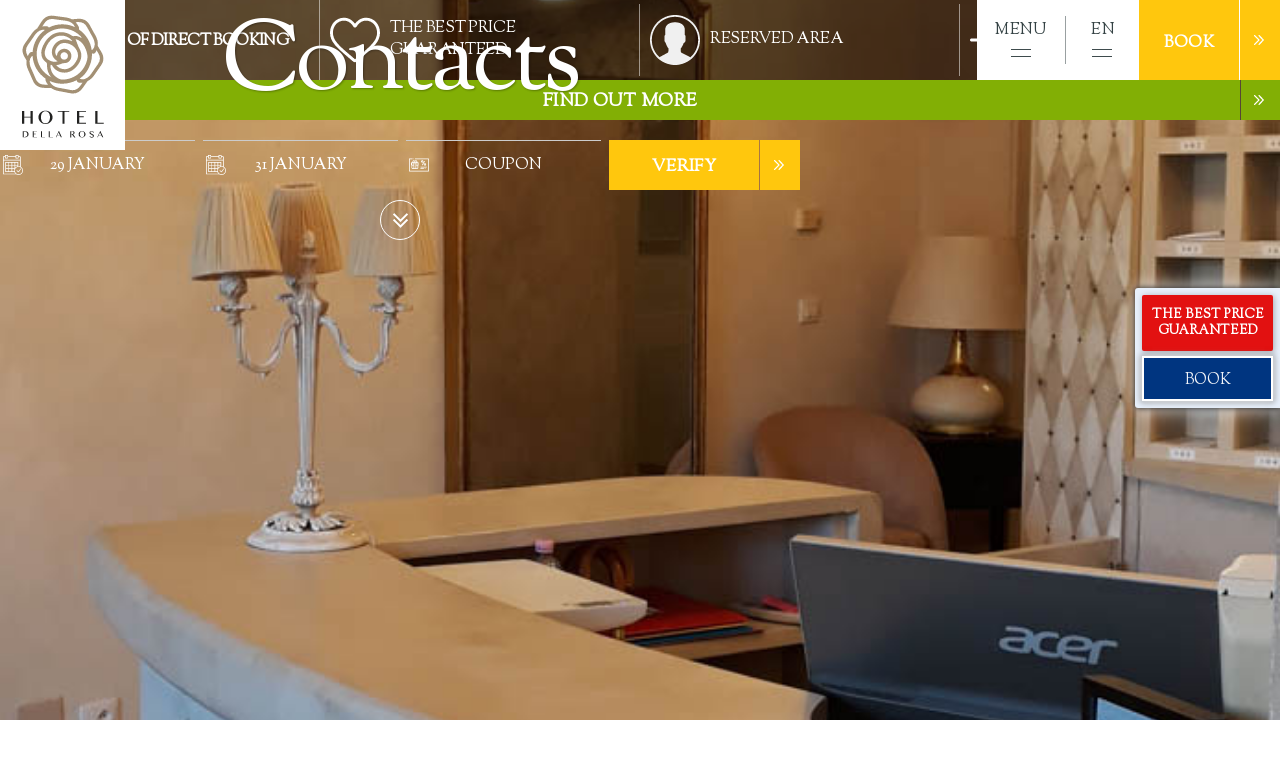

--- FILE ---
content_type: text/html; charset=utf-8
request_url: https://www.hoteldellarosa.com/en/contacts
body_size: 6769
content:
<!DOCTYPE html><!-- Last Published: Thu Oct 23 2025 14:01:25 GMT+0000 (Coordinated Universal Time) --><html data-wf-domain="www.hoteldellarosa.com" data-wf-page="60f69b1228efe72cd5c33b88" data-wf-site="6081632860b87ec5f1546f04"><head><meta charset="utf-8"/><title>Contacts  | Hotel Della Rosa Ancona | Official website</title><meta content="Contacts Hotel Della Rosa Ancona. ADDRESS: Piazza Fratelli Rosselli 3, 60126 Ancona (AN) - TELEPHONE: +39 0719 30 01 44 - EMAIL: info@hoteldellarosa.com." name="description"/><meta content="Contacts  | Hotel Della Rosa Ancona | Official website" property="og:title"/><meta content="Contacts Hotel Della Rosa Ancona. ADDRESS: Piazza Fratelli Rosselli 3, 60126 Ancona (AN) - TELEPHONE: +39 0719 30 01 44 - EMAIL: info@hoteldellarosa.com." property="og:description"/><meta content="Contacts  | Hotel Della Rosa Ancona | Official website" property="twitter:title"/><meta content="Contacts Hotel Della Rosa Ancona. ADDRESS: Piazza Fratelli Rosselli 3, 60126 Ancona (AN) - TELEPHONE: +39 0719 30 01 44 - EMAIL: info@hoteldellarosa.com." property="twitter:description"/><meta property="og:type" content="website"/><meta content="summary_large_image" name="twitter:card"/><meta content="width=device-width, initial-scale=1" name="viewport"/><link href="https://cdn.prod.website-files.com/6081632860b87ec5f1546f04/css/bedzzle-sites-hoteldellarosa.shared.ae09debd7.min.css" rel="stylesheet" type="text/css"/><link href="https://fonts.googleapis.com" rel="preconnect"/><link href="https://fonts.gstatic.com" rel="preconnect" crossorigin="anonymous"/><script src="https://ajax.googleapis.com/ajax/libs/webfont/1.6.26/webfont.js" type="text/javascript"></script><script type="text/javascript">WebFont.load({  google: {    families: ["Sorts Mill Goudy:regular"]  }});</script><script type="text/javascript">!function(o,c){var n=c.documentElement,t=" w-mod-";n.className+=t+"js",("ontouchstart"in o||o.DocumentTouch&&c instanceof DocumentTouch)&&(n.className+=t+"touch")}(window,document);</script><link href="https://cdn.prod.website-files.com/6081632860b87ec5f1546f04/60d97cb2cf553d18d1c99b9a_Favicon_Tavola%20disegno%201.png" rel="shortcut icon" type="image/x-icon"/><link href="https://cdn.prod.website-files.com/6081632860b87ec5f1546f04/60d97db1c4b156d6314c6e0f_Webclip%20_Tavola%20disegno%201.png" rel="apple-touch-icon"/><meta name="google-site-verification" content="Fjc2w_WFGOFP5GFaYiZ6JdXo6C9RJ0Ryrkc6cPRNODk" />

<script type="text/javascript" async>
 const BZL_BE_APIKEY = "40d3b3a419783abd6ee10f872ec54c25";
</script>

<style>
  .mbsc-fr-w {
  	font-family: Sorts Mill Goudy, sans-serif !important;
  }
  .mbsc-mobiscroll .mbsc-cal-day-fg,
  .mbsc-mobiscroll .mbsc-range-btn {
  	font-size: 90% !important;
    font-weight: 200 !important;
  }
  .w-lightbox-backdrop {
  z-index: 9999;
  }

  @media screen and (max-width: 414px) and (orientation: portrait), screen and (max-width: 736px) and (orientation: landscape){
    
  	.cc_container {
   		bottom: 45px !important;
    }
  }

</style>

<style>
  .bzl-text_field::placeholder {
    color: white;
    opacity: 100;
}

.bzl-text_field:-ms-input-placeholder {
    color: white;
}

.bzl-text_field::-ms-input-placeholder {
    color: white;
}
  </style>

<style>
body{
  -webkit-font-smoothing: antialiased;
  -moz-osx-font-smoothing: grayscale;
}
</style>

<script type="application/ld+json"> { 
  "@context": "http://schema.org", 
  "@type": "Hotel", 
  "name" : "Hotel della Rosa", 
  "description" : "Hotel della Rosa 3 stella ad Ancona (AN)", 
  "address" : { "@type" : "PostalAddress", 
      "addressCountry" : "Italia", 
      "addressLocality" : "Ancona (AN)", 
      "postalCode" : "60126", 
      "streetAddress" : "Piazza Fratelli Rosselli 3"
  }, 
  "geo": { 
      "@type": "GeoCoordinates", 
      "latitude": "43.606944,", 
      "longitude": "13.498612" 
  }, 
  "telephone" :  "+39 0719 30 01 44",
  "email" :  "info@hoteldellarosa.com", 
  "image" : "https://cdn.prod.website-files.com/6081632860b87ec5f1546f04/60d97e230bc7eaa93189e8ae_Logo%20sito%20Della%20Rosa.svg", 
  "starRating" : { "@type" : "Rating", 
      "ratingValue" : "4"}, 
  "priceRange" : "MIGLIORE TARIFFA GARANTITA! Sei sul sito ufficial di Hotel della Rosa 3 stelle ad Ancona (AN)" 
  ,"aggregateRating" : { "@type" : "AggregateRating", 
      "ratingCount" : "130", 
      "ratingValue" : "4.0", 
      "worstRating" : "0", 
      "bestRating" : "5" } 
  } 
</script>

<script type="application/ld+json"> { 
  "@context": "http://schema.org", 
  "@type": "Hotel", 
  "name" : "Hotel della Rosa", 
  "description" : "3-star Hotel della Rosa in Ancona (AN)", 
  "address" : { "@type" : "PostalAddress", 
      "addressCountry" : "Italy", 
      "addressLocality" : "Ancona (AN)", 
      "postalCode" : "60126", 
      "streetAddress" : "Piazza Fratelli Rosselli 3"
  }, 
  "geo": { 
      "@type": "GeoCoordinates", 
      "latitude": "43.606944,", 
      "longitude": "13.498612" 
  }, 
  "telephone" :  "+39 0719 30 01 44",
  "email" :  "info@hoteldellarosa.com", 
  "image" : "https://cdn.prod.website-files.com/6081632860b87ec5f1546f04/60d97e230bc7eaa93189e8ae_Logo%20sito%20Della%20Rosa.svg", 
  "starRating" : { "@type" : "Rating", 
      "ratingValue" : "4"}, 
  "priceRange" : "THE BEST RATE GURANTEED! You are on the official website on the 3-star Hotel della Rosa in Acona (AN)" 
  ,"aggregateRating" : { "@type" : "AggregateRating", 
      "ratingCount" : "130", 
      "ratingValue" : "4.0", 
      "worstRating" : "0", 
      "bestRating" : "5" } 
  } 
</script></head><body><div data-w-id="dce509c4-4ddc-4eab-a99d-ef495cd9509e" class="bzl-main_section"><div class="bzl-main_section_img contacts"></div><div data-collapse="all" data-animation="default" data-duration="800" data-w-id="79641a47-6c60-1786-59a6-9cf335528192" data-easing="ease" data-easing2="ease" role="banner" class="bzl-navbar w-nav"><div class="bzl-nav_container w-container"><a href="/en/home" class="bzl-brand_navbar w-nav-brand"><img src="https://cdn.prod.website-files.com/6081632860b87ec5f1546f04/60d97e230bc7eaa93189e8ae_Logo%20sito%20Della%20Rosa.svg" alt="3-star Hotel della Rosa, Ancona (AN)" class="bzl-logo_nav_2"/></a><nav role="navigation" class="bzl-nav_menu w-nav-menu"><div class="bzl-nav_menu_bg"><div class="bzl-img_nav_wrapper"><div class="bzl-img_nav main"><div class="columns w-row"><div class="w-col w-col-6 w-col-small-6 w-col-tiny-6"></div><div class="column w-col w-col-6 w-col-small-6 w-col-tiny-6"><img src="https://cdn.prod.website-files.com/6081632860b87ec5f1546f04/60d97e230bc7eaa93189e8ae_Logo%20sito%20Della%20Rosa.svg" alt="" class="bzl-logo_nav_menu"/></div></div></div><div data-w-id="79641a47-6c60-1786-59a6-9cf33552819e" class="bzl-img_nav _1"></div><div data-w-id="79641a47-6c60-1786-59a6-9cf33552819f" class="bzl-img_nav _2"></div><div data-w-id="79641a47-6c60-1786-59a6-9cf3355281a0" class="bzl-img_nav _3"></div><div data-w-id="79641a47-6c60-1786-59a6-9cf3355281a1" class="bzl-img_nav _4"></div><div data-w-id="79641a47-6c60-1786-59a6-9cf3355281a2" class="bzl-img_nav _5"></div><div data-w-id="79641a47-6c60-1786-59a6-9cf3355281a3" class="bzl-img_nav _6"></div><div data-w-id="79641a47-6c60-1786-59a6-9cf3355281a4" class="bzl-img_nav _7"></div><div data-w-id="79641a47-6c60-1786-59a6-9cf3355281a5" class="bzl-img_nav _8"></div></div><div class="bzl-nav_menu_bg_white"></div><div class="bzl-navlink_menu_wrapper"><a data-w-id="79641a47-6c60-1786-59a6-9cf3355281a8" href="/en/home" class="bzl-single_lang_wrapper navmenu _1 w-inline-block"><div class="bzl-text_block_lang main">Home</div><img src="https://cdn.prod.website-files.com/6081632860b87ec5f1546f04/6081632860b87eb5dd546f6e_fast-forward.svg" alt="" class="bzl-ico_lang navmenu"/><div class="bzl-lang_underline"></div></a><a data-w-id="79641a47-6c60-1786-59a6-9cf3355281ad" href="/en/rooms" class="bzl-single_lang_wrapper navmenu w-inline-block"><div class="bzl-text_block_lang main">Rooms</div><img src="https://cdn.prod.website-files.com/6081632860b87ec5f1546f04/6081632860b87eb5dd546f6e_fast-forward.svg" alt="" class="bzl-ico_lang navmenu"/><div class="bzl-lang_underline"></div></a><a data-w-id="79641a47-6c60-1786-59a6-9cf3355281b2" href="/en/services" class="bzl-single_lang_wrapper navmenu w-inline-block"><div class="bzl-text_block_lang main">Services</div><img src="https://cdn.prod.website-files.com/6081632860b87ec5f1546f04/6081632860b87eb5dd546f6e_fast-forward.svg" alt="" class="bzl-ico_lang navmenu"/><div class="bzl-lang_underline"></div></a><a data-w-id="79641a47-6c60-1786-59a6-9cf3355281b7" href="/en/gallery" class="bzl-single_lang_wrapper navmenu w-inline-block"><div class="bzl-text_block_lang main">Gallery</div><img src="https://cdn.prod.website-files.com/6081632860b87ec5f1546f04/6081632860b87eb5dd546f6e_fast-forward.svg" alt="" class="bzl-ico_lang navmenu"/><div class="bzl-lang_underline"></div></a><a data-w-id="79641a47-6c60-1786-59a6-9cf3355281bc" href="/en/offers" class="bzl-single_lang_wrapper navmenu w-inline-block"><div class="bzl-text_block_lang main">Offers</div><img src="https://cdn.prod.website-files.com/6081632860b87ec5f1546f04/6081632860b87eb5dd546f6e_fast-forward.svg" alt="" class="bzl-ico_lang navmenu"/><div class="bzl-lang_underline"></div></a><a data-w-id="79641a47-6c60-1786-59a6-9cf3355281c1" href="/en/surroundings" class="bzl-single_lang_wrapper navmenu w-inline-block"><div class="bzl-text_block_lang main">Surroundings</div><img src="https://cdn.prod.website-files.com/6081632860b87ec5f1546f04/6081632860b87eb5dd546f6e_fast-forward.svg" alt="" class="bzl-ico_lang navmenu"/><div class="bzl-lang_underline"></div></a><a data-w-id="79641a47-6c60-1786-59a6-9cf3355281c6" href="/en/location" class="bzl-single_lang_wrapper navmenu w-inline-block"><div class="bzl-text_block_lang main">Location</div><img src="https://cdn.prod.website-files.com/6081632860b87ec5f1546f04/6081632860b87eb5dd546f6e_fast-forward.svg" alt="" class="bzl-ico_lang navmenu"/><div class="bzl-lang_underline"></div></a><a data-w-id="79641a47-6c60-1786-59a6-9cf3355281cb" href="/en/contacts" aria-current="page" class="bzl-single_lang_wrapper navmenu w-inline-block w--current"><div class="bzl-text_block_lang main">Contacts</div><img src="https://cdn.prod.website-files.com/6081632860b87ec5f1546f04/6081632860b87eb5dd546f6e_fast-forward.svg" alt="" class="bzl-ico_lang navmenu"/><div class="bzl-lang_underline"></div></a><div data-w-id="79641a47-6c60-1786-59a6-9cf3355281d0" class="bzl-menu_btn close w-nav-button"><img src="https://cdn.prod.website-files.com/6081632860b87ec5f1546f04/6081632860b87e5aa7546f77_error.svg" alt="" class="bzl-menu_close_ico"/></div></div></div></nav><div class="div-block"></div><div class="bzl-menu_elements_bg"><div data-w-id="79641a47-6c60-1786-59a6-9cf3355281d4" class="bzl-menu_btn nav w-nav-button"><h6 class="bzl-btn_menu_text">menu</h6><div class="bzl_menu_btn_line_wrapper"><div class="menu_line_btn_1"></div><div class="bzl-line_menu_btn_2"></div></div></div><div class="bzl-vertical_nav_separator"></div><div data-delay="0" data-hover="false" class="bzl-lang_dropdown w-dropdown"><div data-w-id="79641a47-6c60-1786-59a6-9cf3355281dc" class="bzl-dropdown_toggle_lang w-dropdown-toggle"><h6 class="bzl-btn_menu_text space_left">EN</h6><div class="bzl_menu_btn_line_wrapper"><div class="menu_line_btn_1"></div><div class="bzl-line_menu_btn_2"></div></div></div><nav class="bzl-dropdown_list w-dropdown-list"><a data-w-id="79641a47-6c60-1786-59a6-9cf3355281e9" href="/en/home" class="bzl-single_lang_wrapper w-inline-block"><img src="https://cdn.prod.website-files.com/6081632860b87ec5f1546f04/6081632860b87e51cb546f6d_english_flag.svg" alt="" class="ico_lang"/><div class="bzl-text_block_lang small">English</div><img src="https://cdn.prod.website-files.com/6081632860b87ec5f1546f04/6081632860b87eb5dd546f6e_fast-forward.svg" alt="" class="bzl-ico_lang"/><div class="bzl-lang_underline"></div></a><a data-w-id="79641a47-6c60-1786-59a6-9cf3355281e3" href="/" class="bzl-single_lang_wrapper w-inline-block"><img src="https://cdn.prod.website-files.com/6081632860b87ec5f1546f04/6081632860b87e2cad546f6c_italian_flag.svg" alt="" class="ico_lang"/><div class="bzl-text_block_lang small">Italiano</div><img src="https://cdn.prod.website-files.com/6081632860b87ec5f1546f04/6081632860b87eb5dd546f6e_fast-forward.svg" alt="" class="bzl-ico_lang"/><div class="bzl-lang_underline"></div></a></nav></div><div class="bzl-main_btn navbar"><a id="be-submit-1" data-w-id="79641a47-6c60-1786-59a6-9cf3355281f0" href="#" class="bzl-btn_wrapper navbar w-inline-block"><h6 class="bzl-h_btn navbar">book</h6><div class="bzl-btn_arrow_navbar"><div class="bzl-arrow_wrapper_navbar"><img src="https://cdn.prod.website-files.com/6081632860b87ec5f1546f04/6081632860b87e6a18546f65_fast-forward.svg" alt="" class="bzl-ico_arrow_btn"/></div></div></a><div class="w-embed"><input id="be-cal-1" type="hidden" /></div></div></div></div></div><div class="bzl-direct_booking_wrapper"><h1 id="w-node-_208bf64d-5b6c-aa04-adaa-072e746ced09-746ced08" class="bzl-h1_advantages">advantages of direct booking</h1><div id="w-node-_208bf64d-5b6c-aa04-adaa-072e746ced0b-746ced08" class="bzl-advantage_wrapper"><img src="https://cdn.prod.website-files.com/6081632860b87ec5f1546f04/6081632860b87ef8a2546f86_heart.svg" alt="" class="bzl-ico_advantage"/><h2 class="bzl-h2_advantage">the best price guaranteed</h2></div><div id="w-node-_208bf64d-5b6c-aa04-adaa-072e746ced0f-746ced08" class="bzl-advantage_wrapper"><img src="https://cdn.prod.website-files.com/6081632860b87ec5f1546f04/6081632860b87e4222546f7f_user.svg" alt="" class="bzl-ico_advantage"/><h2 class="bzl-h2_advantage">reserved area</h2></div><div id="w-node-_208bf64d-5b6c-aa04-adaa-072e746ced13-746ced08" class="bzl-advantage_wrapper last"><img src="https://cdn.prod.website-files.com/6081632860b87ec5f1546f04/6081632860b87e4b09546f87_login.svg" alt="" class="bzl-ico_advantage"/><h2 class="bzl-h2_advantage">check in online express</h2></div><a id="be-submit-x" data-w-id="208bf64d-5b6c-aa04-adaa-072e746ced17" href="/en/direct-booking" class="bzl-btn_wrapper direct_booking_link w-node-_208bf64d-5b6c-aa04-adaa-072e746ced17-746ced08 w-inline-block"><h6 class="bzl-h_btn full_width">find out more</h6><div class="bzl-arrow_btn_wrapper green_dark"><div class="bzl_inner_arrow_wrapper"><img src="https://cdn.prod.website-files.com/6081632860b87ec5f1546f04/6081632860b87e6a18546f65_fast-forward.svg" alt="" class="bzl-ico_arrow_btn"/></div></div></a></div><div class="bzl-main_section_text_wrapper"><h1 class="bzl-h1_main_title small_mob">Contacts</h1><div class="bzl-widget_horizontal main_section"><div class="bzl-text_field_wrapper small_mob"><input class="bzl-text_field small_mob w-input" autocomplete="off" maxlength="256" name="Check-in" data-name="Check in" placeholder="Check in" type="text" id="be-checkin-3"/><div class="bzl-ico_field_wrapper"><img src="https://cdn.prod.website-files.com/6081632860b87ec5f1546f04/6081632860b87e32a9546fa9_calendar.svg" alt="" class="bzl-ico_widget small_mob"/></div></div><div class="bzl-text_field_wrapper small_mob"><input class="bzl-text_field small_mob w-input" autocomplete="off" maxlength="256" name="Check-out" data-name="Check out" placeholder="Check out" type="text" id="be-checkout-3"/><div class="bzl-ico_field_wrapper"><img src="https://cdn.prod.website-files.com/6081632860b87ec5f1546f04/6081632860b87e32a9546fa9_calendar.svg" alt="" class="bzl-ico_widget small_mob"/></div></div><div data-w-id="03f3a338-68ce-15ca-518e-118f51953912" class="bzl-text_field_wrapper small_mob"><input class="bzl-text_field small_mob w-input" autocomplete="off" maxlength="256" name="Coupon" data-name="Coupon" placeholder="Coupon" type="text" id="be-coupon-3"/><div class="bzl-ico_field_wrapper"><img src="https://cdn.prod.website-files.com/6081632860b87ec5f1546f04/6081632860b87ed325546faa_voucher.svg" alt="" class="bzl-ico_widget small_mob"/></div></div><a id="be-submit-3" data-w-id="03f3a338-68ce-15ca-518e-118f51953916" href="#" class="bzl-btn_wrapper widget small_mob w-inline-block"><h6 class="bzl-h_btn widget small_mob">verify</h6><div class="bzl-arrow_btn_wrapper small_mob"><div class="bzl_inner_arrow_wrapper"><img src="https://cdn.prod.website-files.com/6081632860b87ec5f1546f04/6081632860b87e6a18546f65_fast-forward.svg" alt="" class="bzl-ico_arrow_btn"/></div></div></a><div class="w-embed"><input id="be-cal-3" type="hidden" /></div></div><a href="#Section" class="bzl-link_block_arrow w-inline-block"><img src="https://cdn.prod.website-files.com/6081632860b87ec5f1546f04/6081632860b87e30f6546f88_thin-arrowheads-pointing-down.svg" alt="Contatti dell&#x27;hotel" class="image"/></a></div></div><div id="Section" class="bzl-section centered"><img src="https://cdn.prod.website-files.com/6081632860b87ec5f1546f04/60d97e230bc7eaa93189e8ae_Logo%20sito%20Della%20Rosa.svg" alt="Hotel della Rosa 3 stelle, Ancona (AN)" class="bzl-logo_contact"/><div class="bzl-location_wrapper grid"><a data-w-id="852c79d2-5626-17ac-145e-969e8c7c257a" style="-webkit-transform:translate3d(0, 0, 0) scale3d(0.8, 0.8, 1) rotateX(0) rotateY(0) rotateZ(0) skew(0, 0);-moz-transform:translate3d(0, 0, 0) scale3d(0.8, 0.8, 1) rotateX(0) rotateY(0) rotateZ(0) skew(0, 0);-ms-transform:translate3d(0, 0, 0) scale3d(0.8, 0.8, 1) rotateX(0) rotateY(0) rotateZ(0) skew(0, 0);transform:translate3d(0, 0, 0) scale3d(0.8, 0.8, 1) rotateX(0) rotateY(0) rotateZ(0) skew(0, 0);opacity:0" href="https://www.google.com/maps/place/43%C2%B036&#x27;25.0%22N+13%C2%B029&#x27;55.0%22E/@43.607165,13.4984892,17z/data=!4m5!3m4!1s0x0:0x0!8m2!3d43.6069444!4d13.4986111" target="_blank" class="bzl-text_service_wrapper _2 location width_full w-inline-block"><div class="bzl-ico_service_bg"><img src="https://cdn.prod.website-files.com/6081632860b87ec5f1546f04/6081632860b87e44ae546feb_pin.svg" alt="" class="bzl-ico_service_2"/></div><div class="bzl-h6_title center">address</div><p class="bzl-p justify">Piazza Fratelli Rosselli 3, 60126 Ancona (AN)</p></a><a data-w-id="852c79d2-5626-17ac-145e-969e8c7c2583" style="-webkit-transform:translate3d(0, 0, 0) scale3d(0.8, 0.8, 1) rotateX(0) rotateY(0) rotateZ(0) skew(0, 0);-moz-transform:translate3d(0, 0, 0) scale3d(0.8, 0.8, 1) rotateX(0) rotateY(0) rotateZ(0) skew(0, 0);-ms-transform:translate3d(0, 0, 0) scale3d(0.8, 0.8, 1) rotateX(0) rotateY(0) rotateZ(0) skew(0, 0);transform:translate3d(0, 0, 0) scale3d(0.8, 0.8, 1) rotateX(0) rotateY(0) rotateZ(0) skew(0, 0);opacity:0" href="#" class="bzl-text_service_wrapper _2 location width_full w-inline-block"><div class="bzl-ico_service_bg"><img src="https://cdn.prod.website-files.com/6081632860b87ec5f1546f04/6081632860b87e215a546f80_call-answer.svg" alt="" class="bzl-ico_service_2"/></div><div class="bzl-h6_title center">telephone</div><p class="bzl-p justify">Reception and Administration:<br/>+39 0719 30 01 44<br/>Reservations Office:<br/>+39 0719728444<br/></p></a><a data-w-id="852c79d2-5626-17ac-145e-969e8c7c258c" style="-webkit-transform:translate3d(0, 0, 0) scale3d(0.8, 0.8, 1) rotateX(0) rotateY(0) rotateZ(0) skew(0, 0);-moz-transform:translate3d(0, 0, 0) scale3d(0.8, 0.8, 1) rotateX(0) rotateY(0) rotateZ(0) skew(0, 0);-ms-transform:translate3d(0, 0, 0) scale3d(0.8, 0.8, 1) rotateX(0) rotateY(0) rotateZ(0) skew(0, 0);transform:translate3d(0, 0, 0) scale3d(0.8, 0.8, 1) rotateX(0) rotateY(0) rotateZ(0) skew(0, 0);opacity:0" href="mailto:info@hoteldellarosa.com" class="bzl-text_service_wrapper _2 location width_full w-inline-block"><div class="bzl-ico_service_bg"><img src="https://cdn.prod.website-files.com/6081632860b87ec5f1546f04/6081632860b87ef7ef546f81_close-envelope.svg" alt="" class="bzl-ico_service_2"/></div><div class="bzl-h6_title center">email</div><p class="bzl-p justify">info@hoteldellarosa.com</p></a></div></div><div class="bzl-section neutral dark"><div class="bzl-container _1300 bordered_top"><div class="bzl-ico_wrapper"><img src="https://cdn.prod.website-files.com/6081632860b87ec5f1546f04/6081632860b87e4222546f7f_user.svg" alt="" class="bzl-ico_user"/></div><h2 class="bzl-h4 uppercase space_top">reserved area</h2><p class="bzl-p center dark width">Access your reserved area to change your reservation, check in online express and find out all the important information about the structure.<br/></p><a data-w-id="d72ef2fa-254c-5480-78fc-b73de75b6db0" href="https://booking.bedzzle.com/desktop/?apikey=40d3b3a419783abd6ee10f872ec54c25&amp;lang=#mybookings" target="_blank" class="bzl-btn_wrapper large w-inline-block"><div class="bzl-h_btn secondary large">log into your reserved area</div><div class="secondary bzl-arrow_btn_wrapper"><div class="bzl_inner_arrow_wrapper"><img src="https://cdn.prod.website-files.com/6081632860b87ec5f1546f04/6081632860b87e6a18546f65_fast-forward.svg" alt="" class="bzl-ico_arrow_btn"/></div></div></a></div></div><div class="bzl-footer"><div class="bzl-brand_wrapper_footer"><div class="bzl-footer_divider"></div><a href="/en/home" class="bzl-linkblock_footer w-inline-block"><img src="https://cdn.prod.website-files.com/6081632860b87ec5f1546f04/60d97e230bc7eaa93189e8ae_Logo%20sito%20Della%20Rosa.svg" alt="3-star Hotel della Rosa, Ancona (AN)" class="bzl-logo_footer"/></a><div class="bzl-footer_divider"></div></div><div class="bzl-footer_grid"><div id="w-node-_351edd28-be6e-9148-4bb1-bccb51460080-51460079" class="bzl-footer_wrapper center"><div class="bzl-text_block footer">Contacts</div><div class="bzl-text_block_font_2"><a href="https://www.google.com/maps/place/43%C2%B036&#x27;25.0%22N+13%C2%B029&#x27;55.0%22E/@43.6071988,13.498612,17z/data=!4m5!3m4!1s0x0:0x0!8m2!3d43.6069444!4d13.4986111" target="_blank" class="bzl-text_link_footer">Piazza Fratelli Rosselli 3,<br/>60126 Ancona AN, Italia</a></div><div class="bzl-text_block_font_2"><a href="#" class="bzl-text_link_footer">Tel. Reception and Administration:<br/>+39 0719 30 01 44<br/>Tel. Reservations Office:<br/>+39 0719728444</a></div><div class="bzl-text_block_font_2"><a href="#" class="bzl-text_link_footer">E. info@hoteldellarosa.com</a></div><div class="bzl-text_link_footer">VAT 02891030427</div><div class="bzl-text_link_footer">CIN: IT042002A15BWDLEEG<br/></div><div class="bzl-text_link_footer">CIR : 042002-ALB-00005<br/></div><div class="bzl-social_link_footer"><a href="#" target="_blank" class="bzl-link_block_contact _1 w-inline-block"><img src="https://cdn.prod.website-files.com/6081632860b87ec5f1546f04/6081632860b87ec55e546f79_facebook-logo%20(1).svg" alt="" class="bzl-ico_contact"/></a><a href="#" target="_blank" class="bzl-link_block_contact _2 w-inline-block"><img src="https://cdn.prod.website-files.com/6081632860b87ec5f1546f04/6081632860b87ed1e3546f7a_twitter.svg" alt="" class="bzl-ico_contact"/></a><a Title="Area riservata" href="https://booking.bedzzle.com/desktop/?apikey=40d3b3a419783abd6ee10f872ec54c25&amp;lang=#mybookings" target="_blank" class="bzl-link_block_contact w-inline-block"><img src="https://cdn.prod.website-files.com/6081632860b87ec5f1546f04/6081632860b87e4222546f7f_user.svg" alt="" class="bzl-ico_contact"/></a></div></div><div id="w-node-_351edd28-be6e-9148-4bb1-bccb51460097-51460079" class="bzl-footer_wrapper left"><div class="bzl-text_block footer">important links</div><a data-w-id="351edd28-be6e-9148-4bb1-bccb5146009a" href="/en/direct-booking" class="bzl-single_lang_wrapper w-inline-block"><div class="bzl-text_block_lang footer">Direct booking</div><img src="https://cdn.prod.website-files.com/6081632860b87ec5f1546f04/6081632860b87eb5dd546f6e_fast-forward.svg" alt="" class="bzl-ico_lang footer"/><div class="bzl-lang_underline"></div></a><a data-w-id="351edd28-be6e-9148-4bb1-bccb5146009f" href="/legal/privacy-cookie-policy-en" class="bzl-single_lang_wrapper w-inline-block"><div class="bzl-text_block_lang footer">Privacy &amp; Cookie </div><img src="https://cdn.prod.website-files.com/6081632860b87ec5f1546f04/6081632860b87eb5dd546f6e_fast-forward.svg" alt="" class="bzl-ico_lang footer"/><div class="bzl-lang_underline"></div></a><a data-w-id="351edd28-be6e-9148-4bb1-bccb514600a4" href="/legal/terms-and-conditions" class="bzl-single_lang_wrapper w-inline-block"><div class="bzl-text_block_lang footer">Terms and conditions</div><img src="https://cdn.prod.website-files.com/6081632860b87ec5f1546f04/6081632860b87eb5dd546f6e_fast-forward.svg" alt="" class="bzl-ico_lang footer"/><div class="bzl-lang_underline"></div></a></div><div id="w-node-_351edd28-be6e-9148-4bb1-bccb514600a9-51460079" class="bzl-footer_wrapper right"><div class="bzl-text_block footer">find out more</div><a data-w-id="351edd28-be6e-9148-4bb1-bccb514600ac" href="/en/rooms" class="bzl-single_lang_wrapper footer w-inline-block"><div class="bzl-text_block_lang footer">Rooms</div><img src="https://cdn.prod.website-files.com/6081632860b87ec5f1546f04/6081632860b87eb5dd546f6e_fast-forward.svg" alt="" class="bzl-ico_lang footer"/><div class="bzl-lang_underline"></div></a><a data-w-id="351edd28-be6e-9148-4bb1-bccb514600b1" href="/en/services" class="bzl-single_lang_wrapper w-inline-block"><div class="bzl-text_block_lang footer">Services</div><img src="https://cdn.prod.website-files.com/6081632860b87ec5f1546f04/6081632860b87eb5dd546f6e_fast-forward.svg" alt="" class="bzl-ico_lang footer"/><div class="bzl-lang_underline"></div></a><a data-w-id="351edd28-be6e-9148-4bb1-bccb514600b6" href="/en/offers" class="bzl-single_lang_wrapper w-inline-block"><div class="bzl-text_block_lang footer">Offers</div><img src="https://cdn.prod.website-files.com/6081632860b87ec5f1546f04/6081632860b87eb5dd546f6e_fast-forward.svg" alt="" class="bzl-ico_lang footer"/><div class="bzl-lang_underline"></div></a></div></div><div class="bzl-text_block footer small">© <a href="https://www.bedzzle.com/it" target="_blank" rel="nofollow"><strong class="bold-text">Bedzzle Sites</strong></a>. All rights reserved<br/></div></div><div class="bzl-toolbar"><a href="tel:+390719300144" class="bzl-link_block_toolbar w-inline-block"><img src="https://cdn.prod.website-files.com/6081632860b87ec5f1546f04/6081632860b87efe78546fc3_call-answer.svg" alt="" class="bzl-ico_toolbar"/></a><a href="mailto:info@hoteldellarosa.com" class="bzl-link_block_toolbar w-inline-block"><img src="https://cdn.prod.website-files.com/6081632860b87ec5f1546f04/6081632860b87e0ad2546fc4_email%20(3).svg" alt="" class="bzl-ico_toolbar"/></a><a href="https://www.google.com/maps/place/43%C2%B036&#x27;25.0%22N+13%C2%B029&#x27;55.0%22E/@43.6071988,13.498612,17z/data=!4m5!3m4!1s0x0:0x0!8m2!3d43.6069444!4d13.4986111" target="_blank" class="bzl-link_block_toolbar w-inline-block"><img src="https://cdn.prod.website-files.com/6081632860b87ec5f1546f04/6081632860b87ed024546fc5_address.svg" alt="" class="bzl-ico_toolbar"/></a><a id="be-submit-2" data-w-id="dd628625-a119-cdab-a90f-9748c0e1a930" href="#" class="bzl-btn_wrapper footer w-inline-block"><h6 class="bzl-h_btn footer">book</h6><div class="bzl-attow_wrapper_toolbar"><div class="bzl_inner_arrow_wrapper"><img src="https://cdn.prod.website-files.com/6081632860b87ec5f1546f04/6081632860b87e6a18546f65_fast-forward.svg" alt="" class="bzl-ico_arrow_btn"/></div></div></a><div class="w-embed"><input id="be-cal-2" type="hidden" /></div></div><div class="bzl-widget_fixed_label"><div data-w-id="b5f6de7f-f5fb-6a30-9e18-4e8aea6c2e41" class="bzl-widget_suites"><p class="bzl-p-5 white small widget">the best price guaranteed</p><a href="/en/direct-booking" class="bzl-btn widget w-button">book</a></div></div><script src="https://d3e54v103j8qbb.cloudfront.net/js/jquery-3.5.1.min.dc5e7f18c8.js?site=6081632860b87ec5f1546f04" type="text/javascript" integrity="sha256-9/aliU8dGd2tb6OSsuzixeV4y/faTqgFtohetphbbj0=" crossorigin="anonymous"></script><script src="https://cdn.prod.website-files.com/6081632860b87ec5f1546f04/js/bedzzle-sites-hoteldellarosa.schunk.57d5559d2f0cd9f8.js" type="text/javascript"></script><script src="https://cdn.prod.website-files.com/6081632860b87ec5f1546f04/js/bedzzle-sites-hoteldellarosa.schunk.2a31e38e36d72443.js" type="text/javascript"></script><script src="https://cdn.prod.website-files.com/6081632860b87ec5f1546f04/js/bedzzle-sites-hoteldellarosa.ff3d9e3e.4cf9041c66d7c6d3.js" type="text/javascript"></script><script>(function(w,d,s,u,o){w._cyA11yConfig={"iconId":"default","position":{"mobile":"bottom-left","desktop":"bottom-left"},"language":{"default":"it","selected":[]}};var js=d.createElement(s),fjs=d.getElementsByTagName(s)[0];js.src=u;js.async=true;fjs.parentNode.insertBefore(js,fjs);})(window,document,"script","https://cdn-cookieyes.com/widgets/accessibility.js?id=a7b373ae-31e7-415f-aa3f-17173022c74c");</script>

<style>  
  .asw-menu-btn {
   margin-bottom: 40px;
   }
</style>


<!-- Bedzzle API include start -->
<!-- Bedzzle Widget Start -->

<script async>
function initBedzzle() {
  setTimeout(function() {
 //BE-1
 	if(document.getElementById('be-submit-1')) {
		new bzlwgtbe({
			client: new bzlapi({
			  apiKey: BZL_BE_APIKEY
			}),
			type: "search",
			options: {
			  calendarTarget: "#be-cal-1",
			  submitSelector: "#be-submit-1"
			}
		});
	}
    //BE-2
 	if(document.getElementById('be-submit-2')) {
		new bzlwgtbe({
			client: new bzlapi({
			  apiKey: BZL_BE_APIKEY
			}),
			type: "search",
			options: {
			  calendarTarget: "#be-cal-2",
			  submitSelector: "#be-submit-2"
			}
		});
	}
    //BE-3
  	if(document.getElementById('be-checkin-3')) {
		new bzlwgtbe({
			client: new bzlapi({
			  apiKey: BZL_BE_APIKEY
			}),
			type: "search",
			options: {
			  calendarTarget: "#be-cal-3",
              checkInSelector: "#be-checkin-3",
			  checkOutSelector: "#be-checkout-3",
              couponSelector: "#be-coupon-3",
			  submitSelector: "#be-submit-3"
              //calendar: {
              //	defaultValue: [new Date(), new Date(new Date().getTime() + (48 * 60 * 60 * 1000))]
              //}
			}
		});
        document.getElementById('be-checkin-3').value = moment(new Date()).format('DD MMMM');
		document.getElementById('be-checkout-3').value = moment(new Date(new Date().getTime() + (48 * 60 * 60 * 1000))).format('DD MMMM');
	}
    //BE-4
 	if(document.getElementById('be-checkin-4')) {
		new bzlwgtbe({
			client: new bzlapi({
			  apiKey: BZL_BE_APIKEY
			}),
			type: "search",
			options: {
			  calendarTarget: "#be-cal-4",
              checkInSelector: "#be-checkin-4",
			  checkOutSelector: "#be-checkout-4",
              couponSelector: "#be-coupon-4",
			  submitSelector: "#be-submit-4"
              //calendar: {
              //	defaultValue: [new Date(), new Date(new Date().getTime() + (48 * 60 * 60 * 1000))]
              //}
			}
		});
      document.getElementById('be-checkin-4').value = moment(new Date()).format('DD MMMM');
		document.getElementById('be-checkout-4').value = moment(new Date(new Date().getTime() + (48 * 60 * 60 * 1000))).format('DD MMMM');
	}
    //BE-5
 	if(document.getElementById('be-submit-5')) {
		new bzlwgtbe({
			client: new bzlapi({
			  apiKey: BZL_BE_APIKEY
			}),
			type: "search",
			options: {
			  calendarTarget: "#be-cal-5",
			  submitSelector: "#be-submit-5"
			}
		});
	}
    //BE-6
 	if(document.getElementById('be-submit-6')) {
		new bzlwgtbe({
			client: new bzlapi({
			  apiKey: BZL_BE_APIKEY
			}),
			type: "search",
			options: {
			  calendarTarget: "#be-cal-6",
			  submitSelector: "#be-submit-6"
			}
		});
	}
    //BE-7
 	if(document.getElementById('be-submit-7')) {
		new bzlwgtbe({
			client: new bzlapi({
			  apiKey: BZL_BE_APIKEY
			}),
			type: "search",
			options: {
			  calendarTarget: "#be-cal-7",
			  submitSelector: "#be-submit-7"
			}
		});
	}
    //BE-8
 	if(document.getElementById('be-submit-8')) {
		new bzlwgtbe({
			client: new bzlapi({
			  apiKey: BZL_BE_APIKEY
			}),
			type: "search",
			options: {
			  calendarTarget: "#be-cal-8",
			  submitSelector: "#be-submit-8"
			}
		});
	}
    //BE-9
 	if(document.getElementById('be-submit-9')) {
		new bzlwgtbe({
			client: new bzlapi({
			  apiKey: BZL_BE_APIKEY
			}),
			type: "search",
			options: {
			  calendarTarget: "#be-cal-9",
			  submitSelector: "#be-submit-9"
			}
		});
	}
    //BE-10
 	if(document.getElementById('be-submit-10')) {
		new bzlwgtbe({
			client: new bzlapi({
			  apiKey: BZL_BE_APIKEY
			}),
			type: "search",
			options: {
			  calendarTarget: "#be-cal-10",
			  submitSelector: "#be-submit-10"
			}
		});
	}
           //BE-11
  	if(document.getElementById('be-checkin-11')) {
		new bzlwgtbe({
			client: new bzlapi({
			  apiKey: BZL_BE_APIKEY
			}),
			type: "search",
			options: {
			  calendarTarget: "#be-cal-11",
              checkInSelector: "#be-checkin-11",
			  checkOutSelector: "#be-checkout-11",
              couponSelector: "#be-coupon-11",
			  submitSelector: "#be-submit-11"
              //calendar: {
              //	defaultValue: [new Date(), new Date(new Date().getTime() + (48 * 60 * 60 * 1000))]
              //}
			}
		});
        document.getElementById('be-checkin-11').value = moment(new Date()).format('DD MMMM');
		document.getElementById('be-checkout-11').value = moment(new Date(new Date().getTime() + (48 * 60 * 60 * 1000))).format('DD MMMM');
	}
    //BE-x
 	if(document.getElementById('be-submit-x')) {
		new bzlwgtbe({
			client: new bzlapi({
			  apiKey: BZL_BE_APIKEY
			}),
			type: "search",
			options: {
			  calendarTarget: "#be-cal-x",
			  submitSelector: "#be-submit-x"
			}
		});
	}
  //BE-y
 	if(document.getElementById('be-checkin-y')) {
		new bzlwgtbe({
			client: new bzlapi({
			  apiKey: BZL_BE_APIKEY
			}),
			type: "search",
			options: {
			  calendarTarget: "#be-cal-y",
              checkInSelector: "#be-checkin-y",
			  checkOutSelector: "#be-checkout-y",
              adultsNumSelector: "#be-adults-y",
              allocationsNumSelector: "#be-allocations-y",
              couponSelector: "#be-coupon-y",
			  submitSelector: "#be-submit-y"
			}
		});
	}
   }, 300);
  }
</script>
<script src="https://api-libs.bedzzle.com/js/api.js?load=widget.be&onload=initBedzzle&theme=006" async></script>
<!-- Bedzzle API include end -->

</body></html>

--- FILE ---
content_type: text/html; charset=UTF-8
request_url: https://api-libs.bedzzle.com/js/api.js?load=widget.be&onload=initBedzzle&theme=006
body_size: 427
content:
(function () {var r='20250617103000',s = 'script',st = 'text/javascript',l = 'link',lt= 'text/css',lr = 'stylesheet',d = document,w = window,h=d.getElementsByTagName('head')[0],e=w.BZLAPIENV||'prod',dip={api:'local.'+'dev0x'+'.bedzzle.com:8083'},stg='-staging',u='bedzzle.com',v='v1',b='https://api-libs.'+u+'/';'dev'==e?b='http://'+dip.api+'/vhosts/api-libs.'+u+'/':'stg'==e&&(b='https://api-libs'+stg+'.'+u+'/');function ls( url, callback ) {var sc = document.createElement(s);sc.type = st;if(sc.readyState) { sc.onreadystatechange = function() {if ( sc.readyState === 'loaded' || sc.readyState === 'complete' ) {sc.onreadystatechange = null;if(callback) callback();}};} else {sc.onload = function() {if(callback) callback();};}sc.src = url;h.appendChild( sc );};ls(b+'js/'+v+'/client.min.js?r='+r);var cb = w.initBedzzle;x1=d.createElement(l),y1=d.getElementsByTagName(l)[0];x1.rel=lr;x1.type=lt;x1.href=b+"css/"+v+"/widget/be/themes/006.css?static=1&r="+r;h.appendChild(x1);ls(b+"js/"+v+"/widget/be/lib.min.js?r="+r,cb);})();

--- FILE ---
content_type: text/css
request_url: https://cdn.prod.website-files.com/6081632860b87ec5f1546f04/css/bedzzle-sites-hoteldellarosa.shared.ae09debd7.min.css
body_size: 22911
content:
html{-webkit-text-size-adjust:100%;-ms-text-size-adjust:100%;font-family:sans-serif}body{margin:0}article,aside,details,figcaption,figure,footer,header,hgroup,main,menu,nav,section,summary{display:block}audio,canvas,progress,video{vertical-align:baseline;display:inline-block}audio:not([controls]){height:0;display:none}[hidden],template{display:none}a{background-color:#0000}a:active,a:hover{outline:0}abbr[title]{border-bottom:1px dotted}b,strong{font-weight:700}dfn{font-style:italic}h1{margin:.67em 0;font-size:2em}mark{color:#000;background:#ff0}small{font-size:80%}sub,sup{vertical-align:baseline;font-size:75%;line-height:0;position:relative}sup{top:-.5em}sub{bottom:-.25em}img{border:0}svg:not(:root){overflow:hidden}hr{box-sizing:content-box;height:0}pre{overflow:auto}code,kbd,pre,samp{font-family:monospace;font-size:1em}button,input,optgroup,select,textarea{color:inherit;font:inherit;margin:0}button{overflow:visible}button,select{text-transform:none}button,html input[type=button],input[type=reset]{-webkit-appearance:button;cursor:pointer}button[disabled],html input[disabled]{cursor:default}button::-moz-focus-inner,input::-moz-focus-inner{border:0;padding:0}input{line-height:normal}input[type=checkbox],input[type=radio]{box-sizing:border-box;padding:0}input[type=number]::-webkit-inner-spin-button,input[type=number]::-webkit-outer-spin-button{height:auto}input[type=search]{-webkit-appearance:none}input[type=search]::-webkit-search-cancel-button,input[type=search]::-webkit-search-decoration{-webkit-appearance:none}legend{border:0;padding:0}textarea{overflow:auto}optgroup{font-weight:700}table{border-collapse:collapse;border-spacing:0}td,th{padding:0}@font-face{font-family:webflow-icons;src:url([data-uri])format("truetype");font-weight:400;font-style:normal}[class^=w-icon-],[class*=\ w-icon-]{speak:none;font-variant:normal;text-transform:none;-webkit-font-smoothing:antialiased;-moz-osx-font-smoothing:grayscale;font-style:normal;font-weight:400;line-height:1;font-family:webflow-icons!important}.w-icon-slider-right:before{content:""}.w-icon-slider-left:before{content:""}.w-icon-nav-menu:before{content:""}.w-icon-arrow-down:before,.w-icon-dropdown-toggle:before{content:""}.w-icon-file-upload-remove:before{content:""}.w-icon-file-upload-icon:before{content:""}*{box-sizing:border-box}html{height:100%}body{color:#333;background-color:#fff;min-height:100%;margin:0;font-family:Arial,sans-serif;font-size:14px;line-height:20px}img{vertical-align:middle;max-width:100%;display:inline-block}html.w-mod-touch *{background-attachment:scroll!important}.w-block{display:block}.w-inline-block{max-width:100%;display:inline-block}.w-clearfix:before,.w-clearfix:after{content:" ";grid-area:1/1/2/2;display:table}.w-clearfix:after{clear:both}.w-hidden{display:none}.w-button{color:#fff;line-height:inherit;cursor:pointer;background-color:#3898ec;border:0;border-radius:0;padding:9px 15px;text-decoration:none;display:inline-block}input.w-button{-webkit-appearance:button}html[data-w-dynpage] [data-w-cloak]{color:#0000!important}.w-code-block{margin:unset}pre.w-code-block code{all:inherit}.w-optimization{display:contents}.w-webflow-badge,.w-webflow-badge>img{box-sizing:unset;width:unset;height:unset;max-height:unset;max-width:unset;min-height:unset;min-width:unset;margin:unset;padding:unset;float:unset;clear:unset;border:unset;border-radius:unset;background:unset;background-image:unset;background-position:unset;background-size:unset;background-repeat:unset;background-origin:unset;background-clip:unset;background-attachment:unset;background-color:unset;box-shadow:unset;transform:unset;direction:unset;font-family:unset;font-weight:unset;color:unset;font-size:unset;line-height:unset;font-style:unset;font-variant:unset;text-align:unset;letter-spacing:unset;-webkit-text-decoration:unset;text-decoration:unset;text-indent:unset;text-transform:unset;list-style-type:unset;text-shadow:unset;vertical-align:unset;cursor:unset;white-space:unset;word-break:unset;word-spacing:unset;word-wrap:unset;transition:unset}.w-webflow-badge{white-space:nowrap;cursor:pointer;box-shadow:0 0 0 1px #0000001a,0 1px 3px #0000001a;visibility:visible!important;opacity:1!important;z-index:2147483647!important;color:#aaadb0!important;overflow:unset!important;background-color:#fff!important;border-radius:3px!important;width:auto!important;height:auto!important;margin:0!important;padding:6px!important;font-size:12px!important;line-height:14px!important;text-decoration:none!important;display:inline-block!important;position:fixed!important;inset:auto 12px 12px auto!important;transform:none!important}.w-webflow-badge>img{position:unset;visibility:unset!important;opacity:1!important;vertical-align:middle!important;display:inline-block!important}h1,h2,h3,h4,h5,h6{margin-bottom:10px;font-weight:700}h1{margin-top:20px;font-size:38px;line-height:44px}h2{margin-top:20px;font-size:32px;line-height:36px}h3{margin-top:20px;font-size:24px;line-height:30px}h4{margin-top:10px;font-size:18px;line-height:24px}h5{margin-top:10px;font-size:14px;line-height:20px}h6{margin-top:10px;font-size:12px;line-height:18px}p{margin-top:0;margin-bottom:10px}blockquote{border-left:5px solid #e2e2e2;margin:0 0 10px;padding:10px 20px;font-size:18px;line-height:22px}figure{margin:0 0 10px}figcaption{text-align:center;margin-top:5px}ul,ol{margin-top:0;margin-bottom:10px;padding-left:40px}.w-list-unstyled{padding-left:0;list-style:none}.w-embed:before,.w-embed:after{content:" ";grid-area:1/1/2/2;display:table}.w-embed:after{clear:both}.w-video{width:100%;padding:0;position:relative}.w-video iframe,.w-video object,.w-video embed{border:none;width:100%;height:100%;position:absolute;top:0;left:0}fieldset{border:0;margin:0;padding:0}button,[type=button],[type=reset]{cursor:pointer;-webkit-appearance:button;border:0}.w-form{margin:0 0 15px}.w-form-done{text-align:center;background-color:#ddd;padding:20px;display:none}.w-form-fail{background-color:#ffdede;margin-top:10px;padding:10px;display:none}label{margin-bottom:5px;font-weight:700;display:block}.w-input,.w-select{color:#333;vertical-align:middle;background-color:#fff;border:1px solid #ccc;width:100%;height:38px;margin-bottom:10px;padding:8px 12px;font-size:14px;line-height:1.42857;display:block}.w-input::placeholder,.w-select::placeholder{color:#999}.w-input:focus,.w-select:focus{border-color:#3898ec;outline:0}.w-input[disabled],.w-select[disabled],.w-input[readonly],.w-select[readonly],fieldset[disabled] .w-input,fieldset[disabled] .w-select{cursor:not-allowed}.w-input[disabled]:not(.w-input-disabled),.w-select[disabled]:not(.w-input-disabled),.w-input[readonly],.w-select[readonly],fieldset[disabled]:not(.w-input-disabled) .w-input,fieldset[disabled]:not(.w-input-disabled) .w-select{background-color:#eee}textarea.w-input,textarea.w-select{height:auto}.w-select{background-color:#f3f3f3}.w-select[multiple]{height:auto}.w-form-label{cursor:pointer;margin-bottom:0;font-weight:400;display:inline-block}.w-radio{margin-bottom:5px;padding-left:20px;display:block}.w-radio:before,.w-radio:after{content:" ";grid-area:1/1/2/2;display:table}.w-radio:after{clear:both}.w-radio-input{float:left;margin:3px 0 0 -20px;line-height:normal}.w-file-upload{margin-bottom:10px;display:block}.w-file-upload-input{opacity:0;z-index:-100;width:.1px;height:.1px;position:absolute;overflow:hidden}.w-file-upload-default,.w-file-upload-uploading,.w-file-upload-success{color:#333;display:inline-block}.w-file-upload-error{margin-top:10px;display:block}.w-file-upload-default.w-hidden,.w-file-upload-uploading.w-hidden,.w-file-upload-error.w-hidden,.w-file-upload-success.w-hidden{display:none}.w-file-upload-uploading-btn{cursor:pointer;background-color:#fafafa;border:1px solid #ccc;margin:0;padding:8px 12px;font-size:14px;font-weight:400;display:flex}.w-file-upload-file{background-color:#fafafa;border:1px solid #ccc;flex-grow:1;justify-content:space-between;margin:0;padding:8px 9px 8px 11px;display:flex}.w-file-upload-file-name{font-size:14px;font-weight:400;display:block}.w-file-remove-link{cursor:pointer;width:auto;height:auto;margin-top:3px;margin-left:10px;padding:3px;display:block}.w-icon-file-upload-remove{margin:auto;font-size:10px}.w-file-upload-error-msg{color:#ea384c;padding:2px 0;display:inline-block}.w-file-upload-info{padding:0 12px;line-height:38px;display:inline-block}.w-file-upload-label{cursor:pointer;background-color:#fafafa;border:1px solid #ccc;margin:0;padding:8px 12px;font-size:14px;font-weight:400;display:inline-block}.w-icon-file-upload-icon,.w-icon-file-upload-uploading{width:20px;margin-right:8px;display:inline-block}.w-icon-file-upload-uploading{height:20px}.w-container{max-width:940px;margin-left:auto;margin-right:auto}.w-container:before,.w-container:after{content:" ";grid-area:1/1/2/2;display:table}.w-container:after{clear:both}.w-container .w-row{margin-left:-10px;margin-right:-10px}.w-row:before,.w-row:after{content:" ";grid-area:1/1/2/2;display:table}.w-row:after{clear:both}.w-row .w-row{margin-left:0;margin-right:0}.w-col{float:left;width:100%;min-height:1px;padding-left:10px;padding-right:10px;position:relative}.w-col .w-col{padding-left:0;padding-right:0}.w-col-1{width:8.33333%}.w-col-2{width:16.6667%}.w-col-3{width:25%}.w-col-4{width:33.3333%}.w-col-5{width:41.6667%}.w-col-6{width:50%}.w-col-7{width:58.3333%}.w-col-8{width:66.6667%}.w-col-9{width:75%}.w-col-10{width:83.3333%}.w-col-11{width:91.6667%}.w-col-12{width:100%}.w-hidden-main{display:none!important}@media screen and (max-width:991px){.w-container{max-width:728px}.w-hidden-main{display:inherit!important}.w-hidden-medium{display:none!important}.w-col-medium-1{width:8.33333%}.w-col-medium-2{width:16.6667%}.w-col-medium-3{width:25%}.w-col-medium-4{width:33.3333%}.w-col-medium-5{width:41.6667%}.w-col-medium-6{width:50%}.w-col-medium-7{width:58.3333%}.w-col-medium-8{width:66.6667%}.w-col-medium-9{width:75%}.w-col-medium-10{width:83.3333%}.w-col-medium-11{width:91.6667%}.w-col-medium-12{width:100%}.w-col-stack{width:100%;left:auto;right:auto}}@media screen and (max-width:767px){.w-hidden-main,.w-hidden-medium{display:inherit!important}.w-hidden-small{display:none!important}.w-row,.w-container .w-row{margin-left:0;margin-right:0}.w-col{width:100%;left:auto;right:auto}.w-col-small-1{width:8.33333%}.w-col-small-2{width:16.6667%}.w-col-small-3{width:25%}.w-col-small-4{width:33.3333%}.w-col-small-5{width:41.6667%}.w-col-small-6{width:50%}.w-col-small-7{width:58.3333%}.w-col-small-8{width:66.6667%}.w-col-small-9{width:75%}.w-col-small-10{width:83.3333%}.w-col-small-11{width:91.6667%}.w-col-small-12{width:100%}}@media screen and (max-width:479px){.w-container{max-width:none}.w-hidden-main,.w-hidden-medium,.w-hidden-small{display:inherit!important}.w-hidden-tiny{display:none!important}.w-col{width:100%}.w-col-tiny-1{width:8.33333%}.w-col-tiny-2{width:16.6667%}.w-col-tiny-3{width:25%}.w-col-tiny-4{width:33.3333%}.w-col-tiny-5{width:41.6667%}.w-col-tiny-6{width:50%}.w-col-tiny-7{width:58.3333%}.w-col-tiny-8{width:66.6667%}.w-col-tiny-9{width:75%}.w-col-tiny-10{width:83.3333%}.w-col-tiny-11{width:91.6667%}.w-col-tiny-12{width:100%}}.w-widget{position:relative}.w-widget-map{width:100%;height:400px}.w-widget-map label{width:auto;display:inline}.w-widget-map img{max-width:inherit}.w-widget-map .gm-style-iw{text-align:center}.w-widget-map .gm-style-iw>button{display:none!important}.w-widget-twitter{overflow:hidden}.w-widget-twitter-count-shim{vertical-align:top;text-align:center;background:#fff;border:1px solid #758696;border-radius:3px;width:28px;height:20px;display:inline-block;position:relative}.w-widget-twitter-count-shim *{pointer-events:none;-webkit-user-select:none;user-select:none}.w-widget-twitter-count-shim .w-widget-twitter-count-inner{text-align:center;color:#999;font-family:serif;font-size:15px;line-height:12px;position:relative}.w-widget-twitter-count-shim .w-widget-twitter-count-clear{display:block;position:relative}.w-widget-twitter-count-shim.w--large{width:36px;height:28px}.w-widget-twitter-count-shim.w--large .w-widget-twitter-count-inner{font-size:18px;line-height:18px}.w-widget-twitter-count-shim:not(.w--vertical){margin-left:5px;margin-right:8px}.w-widget-twitter-count-shim:not(.w--vertical).w--large{margin-left:6px}.w-widget-twitter-count-shim:not(.w--vertical):before,.w-widget-twitter-count-shim:not(.w--vertical):after{content:" ";pointer-events:none;border:solid #0000;width:0;height:0;position:absolute;top:50%;left:0}.w-widget-twitter-count-shim:not(.w--vertical):before{border-width:4px;border-color:#75869600 #5d6c7b #75869600 #75869600;margin-top:-4px;margin-left:-9px}.w-widget-twitter-count-shim:not(.w--vertical).w--large:before{border-width:5px;margin-top:-5px;margin-left:-10px}.w-widget-twitter-count-shim:not(.w--vertical):after{border-width:4px;border-color:#fff0 #fff #fff0 #fff0;margin-top:-4px;margin-left:-8px}.w-widget-twitter-count-shim:not(.w--vertical).w--large:after{border-width:5px;margin-top:-5px;margin-left:-9px}.w-widget-twitter-count-shim.w--vertical{width:61px;height:33px;margin-bottom:8px}.w-widget-twitter-count-shim.w--vertical:before,.w-widget-twitter-count-shim.w--vertical:after{content:" ";pointer-events:none;border:solid #0000;width:0;height:0;position:absolute;top:100%;left:50%}.w-widget-twitter-count-shim.w--vertical:before{border-width:5px;border-color:#5d6c7b #75869600 #75869600;margin-left:-5px}.w-widget-twitter-count-shim.w--vertical:after{border-width:4px;border-color:#fff #fff0 #fff0;margin-left:-4px}.w-widget-twitter-count-shim.w--vertical .w-widget-twitter-count-inner{font-size:18px;line-height:22px}.w-widget-twitter-count-shim.w--vertical.w--large{width:76px}.w-background-video{color:#fff;height:500px;position:relative;overflow:hidden}.w-background-video>video{object-fit:cover;z-index:-100;background-position:50%;background-size:cover;width:100%;height:100%;margin:auto;position:absolute;inset:-100%}.w-background-video>video::-webkit-media-controls-start-playback-button{-webkit-appearance:none;display:none!important}.w-background-video--control{background-color:#0000;padding:0;position:absolute;bottom:1em;right:1em}.w-background-video--control>[hidden]{display:none!important}.w-slider{text-align:center;clear:both;-webkit-tap-highlight-color:#0000;tap-highlight-color:#0000;background:#ddd;height:300px;position:relative}.w-slider-mask{z-index:1;white-space:nowrap;height:100%;display:block;position:relative;left:0;right:0;overflow:hidden}.w-slide{vertical-align:top;white-space:normal;text-align:left;width:100%;height:100%;display:inline-block;position:relative}.w-slider-nav{z-index:2;text-align:center;-webkit-tap-highlight-color:#0000;tap-highlight-color:#0000;height:40px;margin:auto;padding-top:10px;position:absolute;inset:auto 0 0}.w-slider-nav.w-round>div{border-radius:100%}.w-slider-nav.w-num>div{font-size:inherit;line-height:inherit;width:auto;height:auto;padding:.2em .5em}.w-slider-nav.w-shadow>div{box-shadow:0 0 3px #3336}.w-slider-nav-invert{color:#fff}.w-slider-nav-invert>div{background-color:#2226}.w-slider-nav-invert>div.w-active{background-color:#222}.w-slider-dot{cursor:pointer;background-color:#fff6;width:1em;height:1em;margin:0 3px .5em;transition:background-color .1s,color .1s;display:inline-block;position:relative}.w-slider-dot.w-active{background-color:#fff}.w-slider-dot:focus{outline:none;box-shadow:0 0 0 2px #fff}.w-slider-dot:focus.w-active{box-shadow:none}.w-slider-arrow-left,.w-slider-arrow-right{cursor:pointer;color:#fff;-webkit-tap-highlight-color:#0000;tap-highlight-color:#0000;-webkit-user-select:none;user-select:none;width:80px;margin:auto;font-size:40px;position:absolute;inset:0;overflow:hidden}.w-slider-arrow-left [class^=w-icon-],.w-slider-arrow-right [class^=w-icon-],.w-slider-arrow-left [class*=\ w-icon-],.w-slider-arrow-right [class*=\ w-icon-]{position:absolute}.w-slider-arrow-left:focus,.w-slider-arrow-right:focus{outline:0}.w-slider-arrow-left{z-index:3;right:auto}.w-slider-arrow-right{z-index:4;left:auto}.w-icon-slider-left,.w-icon-slider-right{width:1em;height:1em;margin:auto;inset:0}.w-slider-aria-label{clip:rect(0 0 0 0);border:0;width:1px;height:1px;margin:-1px;padding:0;position:absolute;overflow:hidden}.w-slider-force-show{display:block!important}.w-dropdown{text-align:left;z-index:900;margin-left:auto;margin-right:auto;display:inline-block;position:relative}.w-dropdown-btn,.w-dropdown-toggle,.w-dropdown-link{vertical-align:top;color:#222;text-align:left;white-space:nowrap;margin-left:auto;margin-right:auto;padding:20px;text-decoration:none;position:relative}.w-dropdown-toggle{-webkit-user-select:none;user-select:none;cursor:pointer;padding-right:40px;display:inline-block}.w-dropdown-toggle:focus{outline:0}.w-icon-dropdown-toggle{width:1em;height:1em;margin:auto 20px auto auto;position:absolute;top:0;bottom:0;right:0}.w-dropdown-list{background:#ddd;min-width:100%;display:none;position:absolute}.w-dropdown-list.w--open{display:block}.w-dropdown-link{color:#222;padding:10px 20px;display:block}.w-dropdown-link.w--current{color:#0082f3}.w-dropdown-link:focus{outline:0}@media screen and (max-width:767px){.w-nav-brand{padding-left:10px}}.w-lightbox-backdrop{cursor:auto;letter-spacing:normal;text-indent:0;text-shadow:none;text-transform:none;visibility:visible;white-space:normal;word-break:normal;word-spacing:normal;word-wrap:normal;color:#fff;text-align:center;z-index:2000;opacity:0;-webkit-user-select:none;-moz-user-select:none;-webkit-tap-highlight-color:transparent;background:#000000e6;outline:0;font-family:Helvetica Neue,Helvetica,Ubuntu,Segoe UI,Verdana,sans-serif;font-size:17px;font-style:normal;font-weight:300;line-height:1.2;list-style:disc;position:fixed;inset:0;-webkit-transform:translate(0)}.w-lightbox-backdrop,.w-lightbox-container{-webkit-overflow-scrolling:touch;height:100%;overflow:auto}.w-lightbox-content{height:100vh;position:relative;overflow:hidden}.w-lightbox-view{opacity:0;width:100vw;height:100vh;position:absolute}.w-lightbox-view:before{content:"";height:100vh}.w-lightbox-group,.w-lightbox-group .w-lightbox-view,.w-lightbox-group .w-lightbox-view:before{height:86vh}.w-lightbox-frame,.w-lightbox-view:before{vertical-align:middle;display:inline-block}.w-lightbox-figure{margin:0;position:relative}.w-lightbox-group .w-lightbox-figure{cursor:pointer}.w-lightbox-img{width:auto;max-width:none;height:auto}.w-lightbox-image{float:none;max-width:100vw;max-height:100vh;display:block}.w-lightbox-group .w-lightbox-image{max-height:86vh}.w-lightbox-caption{text-align:left;text-overflow:ellipsis;white-space:nowrap;background:#0006;padding:.5em 1em;position:absolute;bottom:0;left:0;right:0;overflow:hidden}.w-lightbox-embed{width:100%;height:100%;position:absolute;inset:0}.w-lightbox-control{cursor:pointer;background-position:50%;background-repeat:no-repeat;background-size:24px;width:4em;transition:all .3s;position:absolute;top:0}.w-lightbox-left{background-image:url([data-uri]);display:none;bottom:0;left:0}.w-lightbox-right{background-image:url([data-uri]);display:none;bottom:0;right:0}.w-lightbox-close{background-image:url([data-uri]);background-size:18px;height:2.6em;right:0}.w-lightbox-strip{white-space:nowrap;padding:0 1vh;line-height:0;position:absolute;bottom:0;left:0;right:0;overflow:auto hidden}.w-lightbox-item{box-sizing:content-box;cursor:pointer;width:10vh;padding:2vh 1vh;display:inline-block;-webkit-transform:translate(0,0)}.w-lightbox-active{opacity:.3}.w-lightbox-thumbnail{background:#222;height:10vh;position:relative;overflow:hidden}.w-lightbox-thumbnail-image{position:absolute;top:0;left:0}.w-lightbox-thumbnail .w-lightbox-tall{width:100%;top:50%;transform:translateY(-50%)}.w-lightbox-thumbnail .w-lightbox-wide{height:100%;left:50%;transform:translate(-50%)}.w-lightbox-spinner{box-sizing:border-box;border:5px solid #0006;border-radius:50%;width:40px;height:40px;margin-top:-20px;margin-left:-20px;animation:.8s linear infinite spin;position:absolute;top:50%;left:50%}.w-lightbox-spinner:after{content:"";border:3px solid #0000;border-bottom-color:#fff;border-radius:50%;position:absolute;inset:-4px}.w-lightbox-hide{display:none}.w-lightbox-noscroll{overflow:hidden}@media (min-width:768px){.w-lightbox-content{height:96vh;margin-top:2vh}.w-lightbox-view,.w-lightbox-view:before{height:96vh}.w-lightbox-group,.w-lightbox-group .w-lightbox-view,.w-lightbox-group .w-lightbox-view:before{height:84vh}.w-lightbox-image{max-width:96vw;max-height:96vh}.w-lightbox-group .w-lightbox-image{max-width:82.3vw;max-height:84vh}.w-lightbox-left,.w-lightbox-right{opacity:.5;display:block}.w-lightbox-close{opacity:.8}.w-lightbox-control:hover{opacity:1}}.w-lightbox-inactive,.w-lightbox-inactive:hover{opacity:0}.w-richtext:before,.w-richtext:after{content:" ";grid-area:1/1/2/2;display:table}.w-richtext:after{clear:both}.w-richtext[contenteditable=true]:before,.w-richtext[contenteditable=true]:after{white-space:initial}.w-richtext ol,.w-richtext ul{overflow:hidden}.w-richtext .w-richtext-figure-selected.w-richtext-figure-type-video div:after,.w-richtext .w-richtext-figure-selected[data-rt-type=video] div:after,.w-richtext .w-richtext-figure-selected.w-richtext-figure-type-image div,.w-richtext .w-richtext-figure-selected[data-rt-type=image] div{outline:2px solid #2895f7}.w-richtext figure.w-richtext-figure-type-video>div:after,.w-richtext figure[data-rt-type=video]>div:after{content:"";display:none;position:absolute;inset:0}.w-richtext figure{max-width:60%;position:relative}.w-richtext figure>div:before{cursor:default!important}.w-richtext figure img{width:100%}.w-richtext figure figcaption.w-richtext-figcaption-placeholder{opacity:.6}.w-richtext figure div{color:#0000;font-size:0}.w-richtext figure.w-richtext-figure-type-image,.w-richtext figure[data-rt-type=image]{display:table}.w-richtext figure.w-richtext-figure-type-image>div,.w-richtext figure[data-rt-type=image]>div{display:inline-block}.w-richtext figure.w-richtext-figure-type-image>figcaption,.w-richtext figure[data-rt-type=image]>figcaption{caption-side:bottom;display:table-caption}.w-richtext figure.w-richtext-figure-type-video,.w-richtext figure[data-rt-type=video]{width:60%;height:0}.w-richtext figure.w-richtext-figure-type-video iframe,.w-richtext figure[data-rt-type=video] iframe{width:100%;height:100%;position:absolute;top:0;left:0}.w-richtext figure.w-richtext-figure-type-video>div,.w-richtext figure[data-rt-type=video]>div{width:100%}.w-richtext figure.w-richtext-align-center{clear:both;margin-left:auto;margin-right:auto}.w-richtext figure.w-richtext-align-center.w-richtext-figure-type-image>div,.w-richtext figure.w-richtext-align-center[data-rt-type=image]>div{max-width:100%}.w-richtext figure.w-richtext-align-normal{clear:both}.w-richtext figure.w-richtext-align-fullwidth{text-align:center;clear:both;width:100%;max-width:100%;margin-left:auto;margin-right:auto;display:block}.w-richtext figure.w-richtext-align-fullwidth>div{padding-bottom:inherit;display:inline-block}.w-richtext figure.w-richtext-align-fullwidth>figcaption{display:block}.w-richtext figure.w-richtext-align-floatleft{float:left;clear:none;margin-right:15px}.w-richtext figure.w-richtext-align-floatright{float:right;clear:none;margin-left:15px}.w-nav{z-index:1000;background:#ddd;position:relative}.w-nav:before,.w-nav:after{content:" ";grid-area:1/1/2/2;display:table}.w-nav:after{clear:both}.w-nav-brand{float:left;color:#333;text-decoration:none;position:relative}.w-nav-link{vertical-align:top;color:#222;text-align:left;margin-left:auto;margin-right:auto;padding:20px;text-decoration:none;display:inline-block;position:relative}.w-nav-link.w--current{color:#0082f3}.w-nav-menu{float:right;position:relative}[data-nav-menu-open]{text-align:center;background:#c8c8c8;min-width:200px;position:absolute;top:100%;left:0;right:0;overflow:visible;display:block!important}.w--nav-link-open{display:block;position:relative}.w-nav-overlay{width:100%;display:none;position:absolute;top:100%;left:0;right:0;overflow:hidden}.w-nav-overlay [data-nav-menu-open]{top:0}.w-nav[data-animation=over-left] .w-nav-overlay{width:auto}.w-nav[data-animation=over-left] .w-nav-overlay,.w-nav[data-animation=over-left] [data-nav-menu-open]{z-index:1;top:0;right:auto}.w-nav[data-animation=over-right] .w-nav-overlay{width:auto}.w-nav[data-animation=over-right] .w-nav-overlay,.w-nav[data-animation=over-right] [data-nav-menu-open]{z-index:1;top:0;left:auto}.w-nav-button{float:right;cursor:pointer;-webkit-tap-highlight-color:#0000;tap-highlight-color:#0000;-webkit-user-select:none;user-select:none;padding:18px;font-size:24px;display:none;position:relative}.w-nav-button:focus{outline:0}.w-nav-button.w--open{color:#fff;background-color:#c8c8c8}.w-nav[data-collapse=all] .w-nav-menu{display:none}.w-nav[data-collapse=all] .w-nav-button,.w--nav-dropdown-open,.w--nav-dropdown-toggle-open{display:block}.w--nav-dropdown-list-open{position:static}@media screen and (max-width:991px){.w-nav[data-collapse=medium] .w-nav-menu{display:none}.w-nav[data-collapse=medium] .w-nav-button{display:block}}@media screen and (max-width:767px){.w-nav[data-collapse=small] .w-nav-menu{display:none}.w-nav[data-collapse=small] .w-nav-button{display:block}.w-nav-brand{padding-left:10px}}@media screen and (max-width:479px){.w-nav[data-collapse=tiny] .w-nav-menu{display:none}.w-nav[data-collapse=tiny] .w-nav-button{display:block}}.w-tabs{position:relative}.w-tabs:before,.w-tabs:after{content:" ";grid-area:1/1/2/2;display:table}.w-tabs:after{clear:both}.w-tab-menu{position:relative}.w-tab-link{vertical-align:top;text-align:left;cursor:pointer;color:#222;background-color:#ddd;padding:9px 30px;text-decoration:none;display:inline-block;position:relative}.w-tab-link.w--current{background-color:#c8c8c8}.w-tab-link:focus{outline:0}.w-tab-content{display:block;position:relative;overflow:hidden}.w-tab-pane{display:none;position:relative}.w--tab-active{display:block}@media screen and (max-width:479px){.w-tab-link{display:block}}.w-ix-emptyfix:after{content:""}@keyframes spin{0%{transform:rotate(0)}to{transform:rotate(360deg)}}.w-dyn-empty{background-color:#ddd;padding:10px}.w-dyn-hide,.w-dyn-bind-empty,.w-condition-invisible{display:none!important}.wf-layout-layout{display:grid}:root{--primary:#344244;--neutral:#fafafa;--secondary-dark:#3b3425;--primary-text-secondary-bg:#fffffff2;--secondary-light:#8d8571;--primary-text-neutral-bg:#000000de;--primary-text-light-bg:#000000de;--primary-text-dark-bg:white;--yellow-btn:#ffc70d;--yellow-green-dark:#82af05;--hero-bg-dark-overlay:#0000004d;--white:white;--primary-light:#677779;--call-to-action-1-bg:#be4632;--secondary-text-light-bg:#0000008a;--secondary:#5b5647;--green-btn:#a8e00e;--black:black;--secondary-text-dark-bg:#ffffffb3;--primary-dark:#1b2729;--primary-text-primary-bg:#fffffff2;--secondary-text-primary-bg:#ffffffb3;--secondary-text-secondary-bg:#ffffffb3;--neutral-light:#fafafa;--neutral-dark:#dedede;--secondary-text-neutral-bg:#0000008a;--hero-primary-text-dark-bg:#fffffff2;--hero-bg-light-overlay:#ffffff80;--hero-primary-text-light-bg:#000000de;--call-to-action-1-bg-light:#d96a59;--call-to-action-1-bg-dark:#6f0f00;--primary-text-call-to-action-1-bg:#000000de;--secondary-text-call-to-action-1-bg:#000c;--call-to-action-2-bg:#cecece;--call-to-action-2-bg-light:#e4e4e4;--call-to-action-2-bg-dark:#b4b4b4;--primary-text-call-to-action-2-bg:#000000de;--secondary-text-call-to-action-2-bg:#0000008f;--nav-bg-1:white;--nav-bg-2:#fffc;--nav-bg-3:#fff9;--nav-text-1:#000000de;--nav-text-2:#000000bf;--nav-text-3:#0009;--nav-icon-1:#000000de;--nav-icon-2:#000000bf;--nav-icon-3:#0009;--nav-menu-bg:#000c;--nav-menu-item-text:#ffffffe8;--gold:#0077d3}body{color:#333;font-family:Arial,Helvetica Neue,Helvetica,sans-serif;font-size:16px;line-height:22px}h1{letter-spacing:-.04em;margin-top:20px;margin-bottom:10px;font-size:112px;font-weight:300;line-height:1em}h2{letter-spacing:-.02em;margin-top:20px;margin-bottom:10px;font-size:56px;font-weight:400;line-height:1.35em}h3{margin-top:20px;margin-bottom:10px;font-size:45px;font-weight:400;line-height:48px}h4{margin-top:10px;margin-bottom:10px;font-size:34px;font-weight:400;line-height:40px}h5{margin-top:10px;margin-bottom:10px;font-size:24px;font-weight:400;line-height:32px}h6{letter-spacing:.02em;margin-top:10px;margin-bottom:10px;font-size:20px;font-weight:500;line-height:1em}p{margin-bottom:10px;font-size:16px;font-weight:300;line-height:22px}a{color:var(--primary);text-decoration:underline}.bzl-viewport.bzl-viewport--home{justify-content:center;align-items:center;padding-top:0;display:block}.bzl-footer{background-color:var(--neutral);background-image:none;background-size:auto;padding:40px 25px 20px;display:block}.bzl-section{padding:60px 25px;line-height:20px}.bzl-section.secondary{background-color:var(--secondary-dark);color:var(--primary-text-secondary-bg)}.bzl-section.secondary.light{background-color:var(--secondary-light)}.bzl-section.secondary.light.centered{background-color:var(--secondary-light);flex-direction:column;align-items:center;display:flex}.bzl-section.secondary.light.centered.texture{background-color:#0000;background-image:linear-gradient(#5b5647fa,#5b5647fa),url(https://cdn.prod.website-files.com/6081632860b87ec5f1546f04/6081632860b87e17d5546ff0_needpix_com_edited_image%20\(1\).png);background-position:0 0,0 0;background-size:auto,cover}.bzl-section.neutral{background-color:var(--neutral);color:var(--primary-text-neutral-bg)}.bzl-section.neutral.centered{background-color:var(--neutral);flex-direction:column;justify-content:center;align-items:center;display:flex}.bzl-section.neutral.dark{background-color:#e2e2e280;flex-direction:column;align-items:center;display:flex}.bzl-section.neutral.dark.lp{padding-top:100px}.bzl-section.centered{flex-direction:column;justify-content:center;align-items:center;display:flex}.bzl-section.grid_services{grid-column-gap:0px;grid-row-gap:0px;grid-template-rows:auto auto;grid-template-columns:1fr 1fr;grid-auto-columns:1fr;width:100%;max-width:1500px;height:50vh;min-height:750px;max-height:900px;padding:10px;display:grid}.bzl-section.padding_10{padding:10px}.bzl-section.texture_bg{justify-content:center;align-items:center;display:flex}.bzl-section.center{flex-direction:column;justify-content:center;align-items:center;display:flex}.bzl-container{margin-left:auto;margin-right:auto;display:block}.bzl-container.centered{flex-direction:column;align-items:center;display:flex}.bzl-container.centered.absolute{max-width:800px;margin-bottom:0;position:relative}.bzl-container._1300{width:100%;max-width:1300px}.bzl-container._1300.bordered_top{border-top:1px solid #8d857180;flex-direction:column;align-items:center;padding-top:20px;display:flex}.bzl-container._1200{flex-direction:column;align-items:center;max-width:1200px;margin-bottom:40px;display:flex}.body{color:var(--primary-text-light-bg);font-family:Roboto}.bzl-p{color:#333c;font-family:Sorts Mill Goudy,sans-serif;font-size:17px;font-weight:300;line-height:26px}.bzl-p.width{width:80%;max-width:none}.bzl-p.center{color:var(--primary-text-dark-bg);text-align:center;max-width:250px;line-height:22px}.bzl-p.center.dark{color:#000000a6}.bzl-p.center.dark.width{max-width:750px}.bzl-p.justify{text-align:center;flex:1;font-family:Sorts Mill Goudy,sans-serif}.bzl-p.justify.mob{text-align:left;flex:0 auto;line-height:27px}.bzl-p.justify.mob.space_left{padding-left:10px;padding-right:10px}.bzl-p.space_top{text-align:center;max-width:800px;margin-top:20px}.bzl-p.centered{text-align:center;max-width:800px;line-height:27px}.bzl-p.lp{text-align:center;max-width:900px;margin-top:20px;margin-bottom:20px}.bzl-btn_wrapper{flex-direction:row;justify-content:center;align-items:center;height:40px;text-decoration:none;display:flex;position:static}.bzl-btn_wrapper.navbar{height:100%}.bzl-btn_wrapper.widget{height:50px}.bzl-btn_wrapper.widget.direct{width:200px}.bzl-btn_wrapper.direct_booking_link{height:40px}.bzl-btn_wrapper.space_right,.bzl-btn_wrapper.space_right.w--current{margin-right:5px}.bzl-btn_wrapper.large{height:60px}.bzl-h_btn{background-color:var(--yellow-btn);color:var(--primary-text-dark-bg);text-align:center;text-transform:none;align-items:center;height:100%;margin-top:0;margin-bottom:0;margin-right:1px;padding-left:15px;padding-right:15px;font-family:Advent Pro;font-size:15px;line-height:15px;text-decoration:none;display:flex}.bzl-h_btn.navbar{background-color:var(--yellow-btn);text-transform:uppercase;padding-top:7px;padding-left:25px;padding-right:25px;font-family:Sorts Mill Goudy,sans-serif;font-size:16px;font-weight:600}.bzl-h_btn.secondary{background-color:var(--secondary-light);text-transform:uppercase;padding-top:3px;font-family:Sorts Mill Goudy,sans-serif;font-size:14px}.bzl-h_btn.secondary.large{font-size:16px;font-weight:400}.bzl-h_btn.widget{background-color:var(--yellow-btn);text-transform:uppercase;justify-content:center;width:150px;padding-top:5px;font-family:Sorts Mill Goudy,sans-serif;font-size:17px;font-weight:600}.bzl-h_btn.widget.direct{min-height:50px}.bzl-h_btn.full_width{background-color:var(--yellow-green-dark);text-transform:uppercase;justify-content:center;width:100%;padding-top:5px;font-family:Sorts Mill Goudy,sans-serif;font-size:18px;font-weight:600}.bzl-h_btn.full_width.prenodiretta{background-color:var(--yellow-btn);text-transform:uppercase;height:50px}.bzl-h_btn.green{background-color:var(--yellow-green-dark);text-transform:uppercase;padding-top:5px;font-family:Sorts Mill Goudy,sans-serif;font-size:14px;font-weight:500}.bzl-arrow_btn_wrapper{background-color:var(--yellow-btn);flex-direction:row;justify-content:center;align-items:center;width:40px;height:100%;display:flex}.bzl-arrow_btn_wrapper.secondary{background-color:var(--secondary-light)}.bzl-arrow_btn_wrapper.green_dark{background-color:var(--yellow-green-dark)}.bzl-arrow_btn_wrapper.direct{min-height:50px}.bzl-ico_arrow_btn{width:10px;height:auto;margin-right:3px}.bzl_inner_arrow_wrapper{transform-style:preserve-3d;justify-content:center;align-items:center;height:100%;display:flex;transform:translateZ(15px)}.bzl-main_btn.navbar{align-items:center;display:flex}.bzl-main_section{height:100vh;min-height:650px;position:relative;overflow:hidden}.bzl-main_section.policy{box-shadow:1px 1px 10px 0 var(--hero-bg-dark-overlay);height:450px;min-height:auto}.bzl-main_section_img{background-image:url(https://cdn.prod.website-files.com/6081632860b87ec5f1546f04/612e0e572523913c5610944b_DSC_5007.jpg);background-position:50% 0;background-size:cover;flex-direction:column;align-items:center;width:100%;height:120%;display:flex;position:absolute;inset:auto 0% 0%}.bzl-main_section_img.roomlist{background-image:url(https://cdn.prod.website-files.com/6081632860b87ec5f1546f04/60f0574b09a9a2026b0fc40b_camera%201.1920%20jpg.jpg);background-position:50% 0}.bzl-main_section_img.single_room{background-image:url(https://cdn.prod.website-files.com/6081632860b87ec5f1546f04/612e1d4febd49b5cd374aad9_DSC_504.1.jpg);background-position:50% 0}.bzl-main_section_img.services{background-image:url(https://cdn.prod.website-files.com/6081632860b87ec5f1546f04/60f0574836206941a9bfd321_BUFFET%203.1920%20jpg.jpg);background-position:50% 0}.bzl-main_section_img.gallery{background-image:url(https://cdn.prod.website-files.com/6081632860b87ec5f1546f04/612e1b64922deb5c2ab2b7d5_camera_doppia.1.jpg);background-position:50% 0}.bzl-main_section_img.offers{background-image:url(https://cdn.prod.website-files.com/6081632860b87ec5f1546f04/60f166495c16e0bc3f32e8b4_ancona-511725_1920%20\(1\).jpg);background-position:50% 0;background-size:cover}.bzl-main_section_img.event{background-image:url(https://cdn.prod.website-files.com/6081632860b87ec5f1546f04/60f16990e51aee2c22917a30_mattia-golinucci-p9P8p6gbB1U-unsplash1920.jpg);background-position:50% 0;background-size:cover}.bzl-main_section_img.location{background-image:url("https://cdn.prod.website-files.com/6081632860b87ec5f1546f04/60f16857c4e0cb20813d013b_felicia-varzari-eWjFmIQh69I-unsplash1920%20(1)%20(1).jpg")}.bzl-main_section_img.contacts{background-image:url(https://cdn.prod.website-files.com/6081632860b87ec5f1546f04/60f0574aa7d284164ec36faf_reception2.1920%20jpg.jpg);background-position:50%}.bzl-main_section_img.direct_booking{background-image:url(https://cdn.prod.website-files.com/6081632860b87ec5f1546f04/6081632860b87e2954546f75_foto_186.jpg)}.bzl-main_section_img.policy{background-color:var(--secondary-light);background-image:none}.bzl-main_section_img.room_4{background-image:url(https://cdn.prod.website-files.com/6081632860b87ec5f1546f04/60f145096907335bbde334c6_1626369230838.1920%20jpg.jpg);background-position:50%}.bzl-main_section_img.room_3{background-image:url(https://cdn.prod.website-files.com/6081632860b87ec5f1546f04/60f0574b168328138cc7691e_camera%203.1920%20jpg.jpg);background-position:50%}.bzl-main_section_img.home_1{background-image:url(https://cdn.prod.website-files.com/6081632860b87ec5f1546f04/6130a7e778660a5a054cada3_612e0e572523913c5610944b_DSC_5007%20\(1\).jpeg)}.bzl-navbar{background-color:#0000;width:100%;height:auto;margin-top:0;padding-left:0;padding-right:0;position:fixed;inset:0% 0% auto}.bzl-nav_container{justify-content:flex-end;width:100%;min-width:100%;height:80px;margin-left:0;margin-right:0;display:flex}.bzl-brand_navbar{background-color:var(--white);flex-direction:column;justify-content:center;align-items:center;width:125px;height:150px;padding-top:2px;padding-left:10px;padding-right:10px;display:flex}.bzl-brand_navbar.w--current{background-color:var(--white)}.bzl-logo_nav_2{width:100px;min-width:100px;max-width:none;margin-top:0;position:absolute}.bzl-menu_btn{flex-flow:column;justify-content:center;align-items:center;height:100%;padding-top:23px;display:flex;position:static}.bzl-menu_btn.w--open{background-color:var(--primary-text-dark-bg)}.bzl-menu_btn.close{height:auto;margin-left:25px;position:absolute;inset:0% auto auto 0%}.bzl-menu_btn.close.w--open{background-color:#0000}.bzl-nav_menu{background-color:#0000;height:100vh;min-height:auto;margin-top:0;padding-top:0;position:fixed;inset:0% 0% auto;overflow:visible}.div-block{flex:1}.bzl-btn_menu_text{color:var(--primary);text-transform:uppercase;margin-top:0;margin-bottom:0;font-family:Sorts Mill Goudy,sans-serif;font-size:16px}.bzl-btn_menu_text.space_left{margin-left:2px}.bzl_menu_btn_line_wrapper{flex-direction:column;justify-content:space-between;align-items:center;height:8px;margin-top:10px;margin-bottom:0;display:flex}.bzl-line_menu_btn_2{border-bottom:.5px solid #344244f2;width:20px;height:1px}.bzl-lang_dropdown{width:73px}.bzl-vertical_nav_separator{border-right:.5px solid #34424480;width:1px;height:60%;margin-top:auto;margin-bottom:auto}.bzl-dropdown_toggle_lang{flex-direction:column;align-items:center;width:73px;height:100%;padding-top:23px;padding-left:25px;padding-right:25px;display:flex}.bzl-menu_elements_bg{background-color:var(--primary-text-dark-bg);border-top-left-radius:0;border-bottom-left-radius:0;display:flex}.bzl-dropdown_list.w--open{background-color:var(--primary-text-dark-bg);box-shadow:1px 1px 7px 0 var(--hero-bg-dark-overlay);border-radius:0;flex-direction:column;justify-content:center;align-items:center;width:120px;height:100px;min-height:100px;margin-top:0;padding:15px 17px 0;display:flex;position:relative}.bzl-single_lang_wrapper{margin-bottom:15px;text-decoration:none;display:flex;position:relative}.bzl-single_lang_wrapper.w--current{border-bottom:.5px solid #34424480;margin-bottom:14px;font-weight:700;text-decoration:none}.bzl-single_lang_wrapper.navmenu{justify-content:space-between;align-items:center;width:200px;height:60px;min-height:60px;margin-bottom:0;padding-top:7px;padding-bottom:7px}.bzl-single_lang_wrapper.navmenu._1{margin-top:90px}.bzl-single_lang_wrapper.navmenu._1.w--current{text-decoration:none}.ico_lang{width:15px}.bzl-text_block_lang{color:var(--primary);margin-left:8px;font-family:Sorts Mill Goudy,sans-serif;font-size:24px;font-weight:500}.bzl-text_block_lang.small{font-size:14px}.bzl-text_block_lang.footer{margin-left:0;font-size:15px;font-weight:400}.menu_line_btn_1{border-bottom:.5px solid #344244f2;width:20px;height:1px}.bzl-ico_lang{transform-style:preserve-3d;width:7px;margin-left:5px;transform:translateZ(30px)}.bzl-ico_lang.navmenu{width:12px;margin-top:2px}.bzl-ico_lang.footer{height:7px;margin-top:5px}.bzl-lang_underline{border-bottom:.5px solid #34424480;width:100%;height:1px;position:absolute;inset:auto 0% 0%}.bzl-navlink_menu_wrapper{background-color:#0000;flex-direction:row;justify-content:center;align-items:flex-start;width:50%;height:100vh;min-height:200px;padding-top:0;padding-bottom:15vh;padding-left:25px;display:block;position:absolute;overflow:scroll}.bzl-nav_menu_bg{height:100vh;min-height:auto;margin-top:0;padding-bottom:10vh;position:relative;overflow:visible}.bzl-nav_menu_bg_white{background-color:#ffffffe6;width:100%;height:100vh;position:absolute;left:-50%;transform:skew(-25deg);box-shadow:1px 1px 10px #00000026}.bzl-img_nav_wrapper{background-image:url(https://cdn.prod.website-files.com/6081632860b87ec5f1546f04/6081632860b87ebed6546f67_foto_288.jpg);background-position:50%;background-size:cover;flex-direction:column;justify-content:center;align-items:flex-start;width:100%;height:100%;display:flex;position:absolute}.bzl-img_nav{background-image:url(https://cdn.prod.website-files.com/6081632860b87ec5f1546f04/6081632860b87ebed6546f67_foto_288.jpg);background-position:50%;background-size:cover;width:100%;height:100%}.bzl-img_nav._1{background-image:url(https://cdn.prod.website-files.com/6081632860b87ec5f1546f04/60f057442beac50c35912083_bar%20specchio.1280%20jpg.jpg);background-position:50% 100%;width:100%;position:absolute}.bzl-img_nav._2{background-image:url(https://cdn.prod.website-files.com/6081632860b87ec5f1546f04/60e406e3425fd50fce2f903e_camera%204.jpg);display:block;position:absolute}.bzl-img_nav._3{background-image:url(https://cdn.prod.website-files.com/6081632860b87ec5f1546f04/60f05748f7141d067ea52de5_BUFFET%201.1920%20jpg.jpg);display:block;position:absolute}.bzl-img_nav._4{background-image:url(https://cdn.prod.website-files.com/6081632860b87ec5f1546f04/60f0574788f6a6ab71848053_bar.1920%20jpg.jpg);background-position:50%;display:block;position:absolute}.bzl-img_nav._5{background-image:url(https://cdn.prod.website-files.com/6081632860b87ec5f1546f04/60f166495c16e0bc3f32e8b4_ancona-511725_1920%20\(1\).jpg);display:block;position:absolute}.bzl-img_nav._6{background-image:url(https://cdn.prod.website-files.com/6081632860b87ec5f1546f04/60f16990e51aee2c22917a30_mattia-golinucci-p9P8p6gbB1U-unsplash1920.jpg);display:block;position:absolute}.bzl-img_nav._7{background-image:url("https://cdn.prod.website-files.com/6081632860b87ec5f1546f04/60f16857c4e0cb20813d013b_felicia-varzari-eWjFmIQh69I-unsplash1920%20(1)%20(1).jpg");display:block;position:absolute}.bzl-img_nav._8{background-image:url(https://cdn.prod.website-files.com/6081632860b87ec5f1546f04/60f0574aa7d284164ec36faf_reception2.1920%20jpg.jpg);display:block;position:absolute}.bzl-img_nav.main{z-index:0;background-image:url(https://cdn.prod.website-files.com/6081632860b87ec5f1546f04/60f0573ef10386422d5fe810_camera-51280.jpg);position:absolute}.columns{background-color:var(--white);height:100%}.column{background-color:#0000;flex-direction:column;justify-content:center;align-items:center;height:100%;display:flex}.bzl-logo_nav_menu{width:150px}.bzl-menu_close_ico{width:25px}.bzl-text_block{color:#333c;font-family:Sorts Mill Goudy,sans-serif}.bzl-text_block.footer{color:var(--primary);text-transform:uppercase;margin-bottom:15px;font-family:Sorts Mill Goudy,sans-serif;font-weight:500}.bzl-text_block.footer.small{text-align:right;max-width:1400px;margin:15px auto 0;font-size:14px}.bzl-text_block.footer.small.center{text-align:center;border-top:.5px solid #3442444d;margin-top:0;padding-top:15px}.bzl-text_block.space_right{border-right:.5px solid #34424480;margin-right:5px;padding-right:5px;font-family:Sorts Mill Goudy,sans-serif}.bzl-text_block.space_right.single_room{border-right-style:none;margin-right:10px}.bzl-text_block_font_2{color:var(--primary);text-align:center;margin-bottom:7px;font-family:Sorts Mill Goudy,sans-serif}.bzl-brand_wrapper_footer{flex-direction:row;justify-content:space-between;align-items:center;max-width:1400px;margin-bottom:30px;margin-left:auto;margin-right:auto;display:flex}.bzl-footer_divider{background-color:#677779d9;width:40%;height:5px}.bzl-linkblock_footer{flex-direction:column;justify-content:center;align-items:center;width:20%;margin-left:15px;margin-right:15px;display:flex}.bzl-logo_footer{width:100px;min-width:auto}.bzl-logo_footer.lp{width:120px}.bzl-text_link_footer{color:var(--primary);font-family:Sorts Mill Goudy,sans-serif;text-decoration:none}.bzl-social_link_footer{justify-content:center;align-items:center;width:100px;margin-top:10px;display:flex}.bzl-ico_contact{color:var(--neutral);width:17px}.bzl-link_block_contact{background-color:var(--primary-light);color:var(--call-to-action-1-bg);border-radius:100%;justify-content:center;align-items:center;width:27px;height:27px;padding:0;text-decoration:none;display:flex}.bzl-link_block_contact._1,.bzl-link_block_contact._2{display:none}.bold-text{font-family:Sorts Mill Goudy,sans-serif;font-weight:400}.bzl-footer_wrapper.center{border-right:.5px solid var(--primary-light);border-left:.5px solid var(--primary-light);flex-direction:column;align-items:center;padding-bottom:30px;display:flex}.bzl-footer_wrapper.center.lp{border-left-style:none;border-right-style:none}.bzl-footer_wrapper.right{flex-direction:column;align-items:flex-end;padding-right:30px;display:flex}.bzl-footer_wrapper.left{flex-direction:column;align-items:flex-start;padding-left:30px;display:flex}.bzl-footer_grid{grid-column-gap:16px;grid-row-gap:16px;border-bottom:.5px solid var(--primary-light);grid-template-rows:auto;grid-template-columns:1fr 1fr 1fr;grid-auto-columns:1fr;max-width:1400px;margin-left:auto;margin-right:auto;padding-bottom:0;display:grid}.bzl-toolbar{background-color:var(--white);height:45px;display:none;position:fixed;inset:auto 0% 0%}.bzl-toolbar.lp{z-index:20;justify-content:center;align-items:center;width:100%;display:flex;inset:0% 0% auto;box-shadow:7px 7px 15px -10px #0003}.bzl-ico_toolbar{width:25px;margin-right:10px}.bzl-link_block_toolbar.lp{flex-direction:row;justify-content:center;align-items:center;width:auto;height:100%;padding-left:10px;padding-right:10px;text-decoration:none;display:flex}.bzl-direct_booking_wrapper{grid-column-gap:0px;grid-row-gap:0px;background-color:var(--secondary-text-light-bg);grid-template-rows:auto;grid-template-columns:1fr 1fr 1fr 1fr;grid-auto-rows:40px;grid-auto-columns:1fr;height:120px;padding-left:0;padding-right:0;display:grid;position:absolute;inset:0% 0% auto}.bzl-h1_advantages{color:var(--primary-text-dark-bg);text-align:left;text-transform:uppercase;border-right:.5px solid #ffffff80;align-items:center;width:auto;height:100%;margin-top:auto;margin-bottom:auto;padding-top:4px;padding-left:10px;font-family:Sorts Mill Goudy,sans-serif;font-size:16px;font-weight:600;line-height:24px;display:flex}.bzl-ico_advantage{width:50px;margin-right:10px}.bzl-h2_advantage{color:var(--primary-text-dark-bg);text-transform:uppercase;margin-top:0;margin-bottom:0;font-family:Sorts Mill Goudy,sans-serif;font-size:16px;font-weight:300;line-height:22px}.bzl-advantage_wrapper{border-right:.5px solid #ffffff80;align-items:center;height:90%;margin-top:auto;margin-bottom:auto;padding-left:10px;padding-right:10px;display:flex}.bzl-advantage_wrapper.last{border-right-style:none}.bzl-main_section_text_wrapper{flex-direction:column;align-items:center;width:100%;max-width:800px;margin-left:auto;margin-right:auto;padding-bottom:40px;display:flex;position:absolute;inset:auto 0% 0%}.bzl-main_section_text_wrapper.lp{max-width:1280px;padding-bottom:0;position:static;bottom:auto}.bzl-h1_main_title{color:var(--primary-text-dark-bg);text-align:center;text-shadow:1px 1px 2px var(--hero-bg-dark-overlay);font-family:Sorts Mill Goudy,sans-serif;font-weight:400;line-height:80px}.bzl-h1_main_title.small_mob{font-size:100px;line-height:90px}.bzl-h1_main_title.small_mob.small_desk{font-size:80px}.bzl-h1_main_title.small_mob.policy{margin-top:0;margin-bottom:20px;font-size:80px;line-height:60px}.bzl-h1_main_title.small_mob.dark{color:var(--secondary);text-shadow:none}.bzl-h2_main_title{color:var(--primary-text-dark-bg);text-align:center;letter-spacing:1px;text-shadow:1px 1px 2px var(--hero-bg-dark-overlay);font-family:Sorts Mill Goudy,sans-serif;font-size:28px;font-weight:400;line-height:28px}.bzl-h2_main_title.lp{color:var(--secondary);text-shadow:none}.bzl-link_block_arrow{border:1px solid var(--primary-text-dark-bg);border-radius:100%;justify-content:center;align-items:center;width:40px;height:40px;margin-top:10px;display:flex}.image{width:15px}.bzl-about_us_grid{grid-column-gap:16px;grid-row-gap:16px;grid-template-rows:300px auto;grid-template-columns:1fr 1fr;grid-auto-columns:1fr;width:100%;max-width:1200px;margin-left:auto;margin-right:auto;display:grid}.bzl-about_us_grid._2{margin-top:40px}.bzl-about_us_grid._2.location{grid-column-gap:10px;grid-row-gap:10px;grid-template-rows:auto;max-width:1300px}.bzl-text_wrapper_left{flex-direction:column;align-items:flex-start;display:flex}.bzl-text_wrapper_left._2.location{justify-content:center;padding-left:15px}.bzl-text_wrapper_left._2.location.no_padding_desk{border-right:.5px solid #67777980;padding-left:0;padding-right:15px}.bzl-h3_title{color:#0009;font-family:Sorts Mill Goudy,sans-serif;font-size:44px;line-height:44px}.bzl-h3_title.decor{color:var(--secondary-light);text-transform:uppercase;margin-top:0;font-family:Sorts Mill Goudy,sans-serif;font-size:20px}.bzl-h3_title.space_top{margin-top:60px}.bzl-h6_title{color:var(--secondary-light);text-transform:uppercase;font-family:Sorts Mill Goudy,sans-serif;font-size:18px;font-weight:500;line-height:20px}.bzl-h6_title.no_space_bottom{margin-top:0}.bzl-h6_title.white{color:var(--primary-text-dark-bg);margin-bottom:20px}.bzl-h6_title.center{text-align:center;margin-top:10px;margin-bottom:10px;font-size:16px}.bzl-h6_title.no_space_top{margin-top:0}.bzl-divider{background-color:var(--primary-light);width:100%;max-width:300px;height:2px}.bzl-divider.space_bottom{background-color:var(--primary-light);margin-bottom:15px}.bzl-divider.light{background-color:#67777980}.bzl-img_wrapper{height:700px;overflow:hidden}.bzl-img_wrapper._1{width:100%;height:383px;margin-left:0%;position:relative}.bzl-img_wrapper._1._2{height:auto}.bzl-img_wrapper._1._2.location{height:40vh;min-height:400px}.bzl-img_wrapper._3{height:auto}.bzl-img_wrapper.relative{justify-content:center;align-items:center;height:auto;margin:10px;display:flex;position:relative}.bzl-img_wrapper.relative._50{height:auto}.bzl-img_1{background-image:url(https://cdn.prod.website-files.com/6081632860b87ec5f1546f04/6130a718bd11d7fde5ea8c85_612e11007bffb933ae682faa_HDR_Booking_Nuova_gestione_1%20-%20Copia%20\(1\).jpeg);background-position:50%;background-size:cover;height:120%;position:relative;top:0%}.bzl-img_1._2{background-image:url(https://cdn.prod.website-files.com/6081632860b87ec5f1546f04/60f05ce900651cdc064fe4db_robert-bye-vMfD4WiU8jk-unsplash.jpg);background-position:100%}.bzl-img_1._1_1{background-image:url(https://cdn.prod.website-files.com/6081632860b87ec5f1546f04/60f05ce3847d8d5a99d197bd_matteo-contarin-Dp91Gclv2_A-unsplash.jpg);background-position:50%;background-size:cover}.bzl-img_2{background-image:url(https://cdn.prod.website-files.com/6081632860b87ec5f1546f04/612e0ef37cc23868553590bb_DSC_4948.jpg);background-position:50% 100%;background-size:cover;height:120%;position:relative;top:-10%}.bzl-img_2._2{background-image:url(https://cdn.prod.website-files.com/6081632860b87ec5f1546f04/60e407752239cdf2bb7ebf95_panorama%20finestra.jpg);background-position:50%}.bzl-img_2._2.location{background-image:url(https://cdn.prod.website-files.com/6081632860b87ec5f1546f04/60f05ce3847d8d5a99d197bd_matteo-contarin-Dp91Gclv2_A-unsplash.jpg);background-position:50%}.bzl-img_2._2_2{background-image:url(https://cdn.prod.website-files.com/6081632860b87ec5f1546f04/60f05b3a21f550a43a674dc2_restaurant-690975_1280.jpg);background-position:50% 0;background-size:cover}.bzl-long_separator{background-color:var(--primary-light);width:100%;max-width:1300px;height:2px;margin:40px auto}.bzl-long_separator.white{background-color:#ffffff80;border-bottom:.5px #ffffff80;max-width:350px;margin-top:0;margin-bottom:0}.bzl-left_arrow{background-color:var(--primary-light);width:65px;height:40px;inset:auto 69px 0% auto}.bzl-left_arrow.center{inset:auto 96px 0% 0%}.bzl-right_arrow{background-color:var(--primary-light);width:65px;height:40px;inset:auto 0% 0% auto}.bzl-right_arrow.center{inset:auto 0% 0% 41px}.bzl-ico_slider{font-size:20px}.bzl-home_slider{width:100%;max-width:1200px;height:55vh;min-height:450px;max-height:600px;margin-left:auto;margin-right:auto}.slide-nav{display:none}.bzl-slide_home{background-image:url(https://cdn.prod.website-files.com/6081632860b87ec5f1546f04/60f05742d2f8fef5bd63b722_camera%201.1280%20jpg.jpg);background-position:50% 30%;background-size:cover;background-attachment:scroll}.bzl-slide_home._2{background-image:url(https://cdn.prod.website-files.com/6081632860b87ec5f1546f04/60f0574075bb92595c4bc02b_BUFFET%203.1280%20jpg.jpg)}.bzl-slide_home._3{background-image:url(https://cdn.prod.website-files.com/6081632860b87ec5f1546f04/60f05a9b57f5a411a5fb53b2_ancona-511725_1280.jpg)}.bzl-slide_home._4{background-image:url(https://cdn.prod.website-files.com/6081632860b87ec5f1546f04/60f05a1ae1e5dc4820fac025_the-basilica-of-loreto-2884628_1280.jpg);background-position:50% 90%}.bzl-slide_wrapper{border-left:3px solid var(--primary-light);box-shadow:1px 1px 13px 0 var(--hero-bg-dark-overlay);background-color:#fafafae6;flex-direction:column;justify-content:center;align-items:flex-start;width:35%;min-width:300px;max-width:500px;height:75%;margin-top:0%;margin-bottom:auto;margin-left:25px;padding-left:20px;padding-right:20px;display:flex;position:absolute;inset:12.5% auto 0% 0%}.bzl-slide_wrapper.absolute{z-index:2;box-shadow:1px 1px 13px 0 var(--hero-bg-dark-overlay);background-color:#fafafae6}.bzl-h5_title{color:#0009;font-family:Sorts Mill Goudy,sans-serif;font-size:26px}.bzl-h5_title.white{color:var(--primary-text-dark-bg)}.bzl-h5_title.white.small{text-transform:uppercase;margin-top:10px;margin-bottom:10px;font-size:18px;font-weight:400;line-height:20px}.bzl-h5_title.small{font-size:26px;line-height:26px}.bzl-h5_title.small_mob{text-transform:uppercase;font-size:24px}.bzl-h6{color:#333c;text-transform:uppercase;font-family:Advent Pro}.bzl-h6.primary{color:#000000a6;text-transform:none;font-family:Sorts Mill Goudy,sans-serif;font-size:18px;font-weight:300}.bzl-h6.light{color:#333c;font-size:17px}.bzl-h6.faq{margin-right:10px;font-size:20px}.bzl-row_services{width:100%;max-width:1400px}.bzl-row_services.space_top{margin-top:60px}.bzl-column_vertical{flex-direction:column;align-items:center;display:flex}.bzl-ico_service{width:40px;margin-bottom:15px}.bzl-ico_service.space_right{float:left;color:var(--primary-light);width:30px;margin:15px 20px 40px 10px;padding-left:0}.bzl-ico_service.space_right.no_mob.location{margin-bottom:10px}.bzl-section_img{height:50vh;min-height:450px;max-height:600px;position:relative;overflow:hidden}.bzl-img_bg_large{background-image:url(https://cdn.prod.website-files.com/6081632860b87ec5f1546f04/612e1998d8d71c8f517650e4_DSC_4949.jpg);background-position:50% 0;background-size:cover;width:100%;height:140%;min-height:600px;margin-top:-10%;position:absolute}.bzl-map_home{width:100%;max-width:1200px;height:55vh;min-height:450px;max-height:600px;margin-left:auto;margin-right:auto}.bzl-text_service_wrapper{border:.5px solid var(--primary-light);flex-direction:column;align-items:flex-start;height:300px;margin-top:10px;padding:10px 15px;display:flex}.bzl-text_service_wrapper._2{justify-content:center;align-items:center;width:99%;height:auto;margin:auto}.bzl-text_service_wrapper._2.location{border-style:solid none none;border-top-width:3px;border-top-color:#67777980;width:24%;height:220px;text-decoration:none}.bzl-text_service_wrapper._2.location.width_full{width:100%;height:250px}.bzl-review_wrapper{flex-direction:column;align-items:center;width:100%;max-width:1200px;display:flex}.bzl-slider_review{background-color:#0000;width:100%;height:250px;margin-top:40px}.slide-nav-2{display:none}.bzl-right_arrow_review{background-color:var(--primary-light);width:65px;height:40px;inset:auto 0% 0% 41px}.bzl-left_arrow_review{background-color:var(--primary-light);width:65px;height:40px;inset:auto 94px 0% 0%}.bzl-clw_review{height:100%}.bzl-ci_review{flex-direction:column;justify-content:flex-start;align-items:center;height:100%;display:flex}.bzl-cl_review{height:100%}.bzl-h4{color:var(--secondary);margin-top:0;font-family:Sorts Mill Goudy,sans-serif;font-size:34px}.bzl-h4.white{color:var(--primary-text-dark-bg);text-align:center;font-size:34px}.bzl-h4.white.advent{text-transform:uppercase;font-family:Sorts Mill Goudy,sans-serif;font-size:24px;line-height:50px}.bzl-h4.uppercase{text-transform:uppercase;font-size:32px}.bzl-h4.uppercase.space_top{margin-top:20px}.bzl-h4.space_top{margin-top:50px}.bzl-h4.center{text-align:center}.bzl-p_review{color:#333333d9;text-align:center;width:75%;margin-top:10px;margin-bottom:30px;font-family:Sorts Mill Goudy,sans-serif;font-size:20px;font-weight:400;line-height:28px}.bzl-ico_review_wrapper{flex-flow:wrap;justify-content:space-around;align-items:center;width:160px;height:auto;display:flex}.bzl-ico_review_border{border:2px #5b564780;border-radius:100%;width:30px;height:30px;margin-right:0}.bzl-ico_review_border.auto_left{margin-left:0;margin-right:0}.bzl-ico_review{border-radius:100%;width:100%;height:100%;margin-right:0}.bzl-widget_horizontal{width:100%;max-width:800px;margin-top:40px;display:flex}.bzl-widget_horizontal.main_section{margin-top:20px}.bzl-text_field_wrapper{flex-direction:row;justify-content:space-between;width:200px;height:50px;margin-right:8px;display:flex;position:relative}.bzl-ico_widget{width:20px;margin-left:3px;margin-right:0}.bzl-ico_field_wrapper{z-index:1;justify-content:space-between;width:100%;height:100%;display:flex;position:absolute}.bzl-text_field{z-index:2;color:var(--primary-text-dark-bg);text-align:center;text-transform:uppercase;background-color:#0000;border-bottom:1px #000;border-left:1px #000;border-right:1px #000;width:100%;height:100%;font-family:Sorts Mill Goudy,sans-serif;font-size:16px;position:absolute}.bzl-text_field:active{border-top:1px solid var(--primary-text-dark-bg)}.bzl-row_room_preview{width:100%;max-width:1200px;margin-bottom:30px;margin-left:auto;margin-right:auto}.bzl-row_room_preview.reverse{flex-direction:row-reverse;margin-bottom:25px;display:flex}.bzl-row_room_preview.reverse.offer_preview{max-width:none}.bzl-column_room_preview{padding-left:5px;padding-right:5px;overflow:hidden}.bzl-room_description_wrapper{background-color:var(--neutral);flex-direction:column;justify-content:center;align-items:flex-start;height:400px;padding-left:20px;padding-right:20px;display:flex}.bzl-room_description_wrapper.bordered{border-left:2px solid var(--primary-light)}.bzl-slider_room_preview{background-image:url(https://cdn.prod.website-files.com/6081632860b87ec5f1546f04/60f136dcc4601424fe973392_1625746479894.1280%20jpg.jpg);background-position:50%;background-size:cover;height:400px}.bzl-slider_room_preview._2{background-image:url(https://cdn.prod.website-files.com/6081632860b87ec5f1546f04/60f136dce98f8fcefb3e7a8e_1625746479856.1280%20jpg.jpg);background-position:50% 100%}.bzl-slider_room_preview._3{background-image:url(https://cdn.prod.website-files.com/6081632860b87ec5f1546f04/60f136dd6dddde676657315a_20210715_182808.1280%20jpg.jpg);background-position:50%}.bzl-slider_room_preview._7{background-image:url(https://cdn.prod.website-files.com/6081632860b87ec5f1546f04/60f136dd6e9271395c997589_1626369230838.1280%20jpg.jpg);background-position:50% 100%}.bzl-slider_room_preview._8{background-image:url(https://cdn.prod.website-files.com/6081632860b87ec5f1546f04/60f136db5285e1f4c3b6b9c2_20210715_182910.1280%20jpg.jpg);background-position:50% 70%}.bzl-slider_room_preview._9{background-image:url(https://cdn.prod.website-files.com/6081632860b87ec5f1546f04/60f136dd6dddde676657315a_20210715_182808.1280%20jpg.jpg);background-position:50%;background-size:cover}.bzl-slider_room_preview._10{background-image:url(https://cdn.prod.website-files.com/6081632860b87ec5f1546f04/60f0574225417109e4249697_camera%203.1280%20jpg.jpg);background-position:50% 70%}.bzl-slider_room_preview._11{background-image:url(https://cdn.prod.website-files.com/6081632860b87ec5f1546f04/60f0574187535b71a23b9148_panoramica.1280%20jpg.jpg);background-position:50% 70%}.bzl-slider_room_preview._12{background-image:url(https://cdn.prod.website-files.com/6081632860b87ec5f1546f04/60f0574b84e739cbca29f9e1_doccia%20grande.1920%20jpg.jpg);background-position:50% 80%}.bzl-room_details_wrapper{border-bottom:.5px solid #34424480;align-items:center;margin-top:5px;margin-bottom:20px;padding-bottom:5px;display:flex}.bzl-room_details_wrapper.no_border{border-bottom-style:none}.bzl-room_detail_ico{opacity:.65;width:20px;margin-right:5px}.bzl-h6_msg{color:var(--yellow-btn);text-transform:uppercase;font-family:Sorts Mill Goudy,sans-serif;font-size:22px;font-weight:500;line-height:20px}.slide-nav-3{display:none}.bzl-left_wrrow_previw{background-color:var(--secondary-light);width:65px;height:40px;inset:auto 66px 0% auto}.bzl-right_arrow_preview{background-color:var(--secondary-light);width:65px;height:40px;inset:auto 0% 0% auto}.bzl-row_room_details{width:100%;max-width:1200px}.bzl-column_room_detail{padding-left:10px;padding-right:20px}.bzl-column_room_detail.space_right{height:auto;padding-right:25px}.bzl-column_room_detail.space_right.space{height:auto}.bzl-column_room_detail._2{border-left:2px solid var(--primary-light)}.bzl-row_services_room{margin-bottom:20px;padding-top:20px}.bzl-row_services_room.last{margin-bottom:0}.bzl-service_title{color:var(--primary-light);text-transform:uppercase;margin-top:3px;margin-bottom:5px;font-family:Sorts Mill Goudy,sans-serif;font-size:16px;font-weight:400}.bzl-service_description{color:#333c;text-align:left;padding-left:10px;font-family:Sorts Mill Goudy,sans-serif;font-size:17px;line-height:26px}.text-span{font-family:Sorts Mill Goudy,sans-serif;font-size:40px;font-weight:400}.bzl-img_services{background-image:url(https://cdn.prod.website-files.com/6081632860b87ec5f1546f04/6081632860b87eed42546fc2_foto_175-1280.jpg);background-position:50%;background-size:cover;width:100%;height:140%}.bzl-img_services._2{background-image:url(https://cdn.prod.website-files.com/6081632860b87ec5f1546f04/60f057401cfede7c93eecfdd_BUFFET%202.1280%20jpg.jpg)}.bzl-img_services._3{background-image:url(https://cdn.prod.website-files.com/6081632860b87ec5f1546f04/60f0573ee1e5dccf21fab82b_bar.1280%20jpg.jpg);background-position:50% 40%}.bzl-img_services._4{background-image:url(https://cdn.prod.website-files.com/6081632860b87ec5f1546f04/60f0574aa7d284164ec36faf_reception2.1920%20jpg.jpg);background-position:50% 0;background-size:cover}.bzl-ico_service_2{width:60%}.bzl-ico_service_bg{background-color:var(--primary-light);border-radius:100%;justify-content:center;align-items:center;width:45px;height:45px;margin-bottom:10px;display:flex;overflow:hidden}.bzl-h3{color:#333c;font-family:Sorts Mill Goudy,sans-serif;font-size:30px;line-height:34px}.bzl-h3.offer_title{text-transform:uppercase;max-width:700px}.bzl-h3.center{text-align:center}.bzl-text_wrapper{flex-direction:column;justify-content:center;align-items:flex-start;display:flex}.bzl-text_wrapper.left_tab{border-right:.5px solid #67777980;padding-right:10px}.bzl-services_wrapper{border-top:2px solid #67777980;border-left:2px none var(--primary-light);flex-direction:column;justify-content:center;align-items:stretch;width:100%;max-width:1500px;display:flex}.bzl-btn_arrow_navbar{background-color:var(--yellow-btn);width:40px;height:100%;overflow:hidden}.bzl-arrow_wrapper_navbar{justify-content:center;align-items:center;height:100%;display:flex}.bzl-lottie{width:100px;margin-bottom:20px}.bzl-gallery_grid{grid-column-gap:0px;grid-row-gap:0px;grid-template-rows:auto;grid-template-columns:25% 50% 25%;grid-auto-columns:1fr;width:100%;height:100%;display:grid}.bzl-lightbox_img{opacity:.8;width:25px;position:absolute}.bzl-lightbox_img.none{display:none}.bzl-lightbox{background-image:url(https://cdn.prod.website-files.com/6081632860b87ec5f1546f04/60f0574225417109e4249697_camera%203.1280%20jpg.jpg);background-position:50% 80%;background-size:cover;justify-content:center;align-items:center;width:100%;height:100%;display:flex;position:relative}.bzl-lightbox._2{background-image:url(https://cdn.prod.website-files.com/6081632860b87ec5f1546f04/60f136dbc4e0cb0b8d3c4d82_1626369182484.1280%20jpg.jpg)}.bzl-lightbox._3{background-image:url(https://cdn.prod.website-files.com/6081632860b87ec5f1546f04/60f0574c639cd05c85b8311b_bagno%20specchio.1920%20jpg.jpg)}.bzl-lightbox._4{background-image:url(https://cdn.prod.website-files.com/6081632860b87ec5f1546f04/60f05740e47c9473dbbbd574_BUFFET%201.1280%20jpg.jpg)}.bzl-lightbox._5{background-image:url(https://cdn.prod.website-files.com/6081632860b87ec5f1546f04/60f0574788f6a6ab71848053_bar.1920%20jpg.jpg)}.bzl-lightbox._6{background-image:url(https://cdn.prod.website-files.com/6081632860b87ec5f1546f04/60f057442beac50c35912083_bar%20specchio.1280%20jpg.jpg);background-position:50%}.bzl-lightbox._7{background-image:url(https://cdn.prod.website-files.com/6081632860b87ec5f1546f04/60f136dcc4601424fe973392_1625746479894.1280%20jpg.jpg);background-position:50%}.bzl-lightbox._8{background-image:url(https://cdn.prod.website-files.com/6081632860b87ec5f1546f04/60f145089f67397b15e5ecb8_1625746479864.1920%20jpg.jpg)}.bzl-lightbox._9{background-image:url(https://cdn.prod.website-files.com/6081632860b87ec5f1546f04/60f14508a93c1b57191e4fd1_1625746479856.1920%20jpg.jpg);background-position:50% 100%}.bzl-lightbox._10{background-image:url(https://cdn.prod.website-files.com/6081632860b87ec5f1546f04/60f136dd6dddde676657315a_20210715_182808.1280%20jpg.jpg)}.bzl-lightbox._11{background-image:url(https://cdn.prod.website-files.com/6081632860b87ec5f1546f04/60f0574c639cd05c85b8311b_bagno%20specchio.1920%20jpg.jpg);background-position:50%}.bzl-lightbox._12{background-image:url(https://cdn.prod.website-files.com/6081632860b87ec5f1546f04/60f0574075bb92595c4bc02b_BUFFET%203.1280%20jpg.jpg)}.bzl-lightbox._3_1{background-image:url(https://cdn.prod.website-files.com/6081632860b87ec5f1546f04/60f0574187535b71a23b9148_panoramica.1280%20jpg.jpg)}.bzl-lightbox._3_2{background-image:url(https://cdn.prod.website-files.com/6081632860b87ec5f1546f04/60f0573f0c35ad16c31363d1_camera%201280.1280%20jpg.jpg)}.bzl-lightbox._3_3{background-image:url(https://cdn.prod.website-files.com/6081632860b87ec5f1546f04/60f0574315b35784a0b9b348_doccia%20grande.1280%20jpg.jpg)}.bzl-lightbox._3_4{background-image:url(https://cdn.prod.website-files.com/6081632860b87ec5f1546f04/60f0573ef10386422d5fe810_camera-51280.jpg)}.bzl-lightbox._4_1{background-image:url(https://cdn.prod.website-files.com/6081632860b87ec5f1546f04/60f14507c4e0cb9ed53c81fc_20210715_182800.1920%20jpg.jpg);background-position:50%}.bzl-lightbox._4_2{background-image:url(https://cdn.prod.website-files.com/6081632860b87ec5f1546f04/60f136dd6e9271395c997589_1626369230838.1280%20jpg.jpg)}.bzl-lightbox._4_3{background-image:url(https://cdn.prod.website-files.com/6081632860b87ec5f1546f04/60f136dbc4e0cb0b8d3c4d82_1626369182484.1280%20jpg.jpg)}.bzl-lightbox._4_4{background-image:url(https://cdn.prod.website-files.com/6081632860b87ec5f1546f04/60f145096dddde563b5775c0_20210715_182808.1920%20jpg.jpg)}.bzl-lightbox.lp_1{background-image:url(https://cdn.prod.website-files.com/6081632860b87ec5f1546f04/60e406e3425fd50fce2f903e_camera%204.jpg)}.bzl-lightbox.lp_2{background-image:url(https://cdn.prod.website-files.com/6081632860b87ec5f1546f04/60e4070987aa00687fe11bf7_armadio.jpg)}.bzl-lightbox.lp_3{background-image:url(https://cdn.prod.website-files.com/6081632860b87ec5f1546f04/60e4075af19c3822ea844ae5_doccia%20grande.jpg);background-position:50%}.bzl-lightbox.lp_4{background-image:url(https://cdn.prod.website-files.com/6081632860b87ec5f1546f04/60e407752239cdf2bb7ebf95_panorama%20finestra.jpg);background-position:50%}.bzl-slider_gallery{z-index:auto;background-color:#0000;width:100%;height:100%;position:absolute;overflow:hidden}.bzl-slide_gallery{width:100%;padding-left:5px;padding-right:5px;overflow:hidden}.bzl-mask_gallery{width:50%;margin-left:auto;margin-right:auto;overflow:visible}.bzl-lightbox_wrapper{width:100%;height:100%;overflow:hidden}.bzl-lightbox_wrapper.padding{padding-left:5px;padding-right:5px}.bzl-lightbox_wrapper.padding.left{padding-left:0}.bzl-lightbox_wrapper.padding.right{padding-right:0}.bzl-gallery_wrapper{width:100%;height:95vh;min-height:450px;max-height:95vh;position:relative}.bzl-gallery_wrapper.room{height:85vh;max-height:85vh}.bzl-gallery_wrapper.room.lp{height:45vh;max-height:none}.slide-nav-5{display:none}.bzl-offer_preview_img{background-image:url(https://d3e54v103j8qbb.cloudfront.net/img/background-image.svg);background-position:50% 35%;background-size:cover;justify-content:flex-end;align-items:flex-start;height:400px;padding:15px;display:flex}.bzl-vertical_wrapper{justify-content:space-between;align-items:center;margin-top:25px;display:flex}.bzl-vertical_wrapper.left{justify-content:flex-start;margin-top:0;margin-bottom:0;padding-top:20px;padding-bottom:20px}.bzl-vertical_wrapper.lp{margin-top:10px;margin-bottom:10px}.bzl-ico_bg{background-color:var(--primary-light);border-radius:100%;justify-content:center;align-items:center;width:50px;height:50px;display:flex}.bzl-ico_bg.small{width:20px;height:20px;transform:perspective(824px)}.bzl-clw_offers{max-width:1500px;margin-left:auto;margin-right:auto}.bzl-cl_offers{flex-direction:column;grid-template-rows:auto;grid-template-columns:repeat(auto-fit,minmax(1000px,1fr));grid-auto-columns:1fr;display:flex}.bzl-description_wrapper_event{flex-direction:column;justify-content:center;align-items:center;width:100%;max-width:1500px;margin-left:auto;margin-right:auto;display:flex}.bzl-h5{color:#333c;font-family:Sorts Mill Goudy,sans-serif}.bzl-h5.small{color:#333333b3;text-transform:uppercase;font-size:18px;line-height:22px}.bzl-h5.small.no_space_top{margin-top:0}.bzl-map_location{width:100%;max-width:1300px;height:500px}.bzl-location_wrapper{justify-content:space-between;width:100%;max-width:1300px;margin-top:40px;display:flex}.bzl-location_wrapper.grid{grid-column-gap:16px;grid-row-gap:16px;grid-template-rows:auto;grid-template-columns:1fr 1fr 1fr;grid-auto-columns:1fr;display:grid}.bzl-location_wrapper.grid.lp{margin-top:0}.bzl-logo_contact{width:100px}.bzl-logo_contact.large{width:150px;margin-bottom:40px;padding-top:0}.bzl-ico_wrapper{background-color:var(--secondary-light);border-radius:100%;justify-content:center;align-items:center;width:140px;height:140px;display:flex}.bzl-ico_user{width:60%;height:60%}.bzl-grid_direct_booking{grid-column-gap:16px;grid-row-gap:16px;grid-template-rows:auto;grid-template-columns:1.5fr 1fr;grid-auto-columns:1fr;width:100%;max-width:1300px;display:grid}.link{color:var(--yellow-btn);text-transform:uppercase;font-size:18px}.bzl-benefits_list{background-color:var(--neutral);color:#333;padding:35px 40px}.bzl-ico_check{color:var(--green-btn);width:18px;margin-right:10px}.bzl-ci_faq{border-bottom:.5px solid #67777980;margin-bottom:10px}.bzl-clw_faq{width:100%;max-width:1200px}.bzl-faq_question{cursor:pointer;background-color:#0000;justify-content:space-between;align-items:center;margin-bottom:10px;padding:5px 10px;display:flex}.bzl-ico_faq{width:10px}.bzl-widget_suites{z-index:999;color:#171717;background-color:#e8f0fb;border:5px #2a2b24;border-radius:3px 0 0 3px;flex-direction:column;justify-content:center;align-items:center;width:145px;height:120px;margin-right:0;padding:7px;text-decoration:none;display:flex;position:fixed;top:40%;bottom:0;right:0;box-shadow:0 0 6px #000000de,0 0 19px #fff}.bzl-p-5{color:#000000de;font-size:20px;font-weight:200;line-height:22px}.bzl-p-5.white{color:#fff}.bzl-p-5.white.small{color:#fff;text-align:center;text-transform:uppercase;text-shadow:1px 1px 6px #0000008a;margin-bottom:10px;font-size:20px;font-weight:600;line-height:22px}.bzl-p-5.white.small.widget{color:#fff;text-shadow:none;background-color:#e21111;border-radius:2px;flex:1;justify-content:center;align-items:center;margin-bottom:5px;padding:3px;font-family:Sorts Mill Goudy,sans-serif;font-size:13px;font-weight:600;line-height:16px;display:flex;box-shadow:1px 1px 6px #0000004d}.bzl-btn{color:#fffffff2;text-transform:uppercase;background-color:#2a2b24;border-radius:2px;font-weight:400;text-decoration:none;transition:all .35s ease-in-out}.bzl-btn:hover{background-color:#999c85}.bzl-btn:active{background-color:#23260f}.bzl-btn.widget{text-align:center;background-color:#003580;border:2px solid #fff;border-radius:0;flex:0 auto;justify-content:center;align-items:center;width:100%;height:45px;padding-top:4px;padding-bottom:0;font-family:Sorts Mill Goudy,sans-serif;font-size:15px;display:flex;box-shadow:0 0 6px #fff,0 0 6px 1px #0000008a}.bzl-btn.widget:hover{background-color:#0077d3}.bzl-h6_rate{color:#f3eeee;background-color:#003580;border-top-left-radius:6px;border-top-right-radius:6px;border-bottom-right-radius:6px;justify-content:center;align-items:center;height:40px;margin-top:0;margin-bottom:0;padding:0 7px 4px;font-family:Sorts Mill Goudy,sans-serif;font-size:20px;font-weight:600;display:flex;position:static}.tab_mob.bzl-p_booking{display:none}.bzl-h4-2{margin-top:0;line-height:35px}.bzl-h4-2.white{color:#fff}.bzl-h4-2.white.widget{text-align:center;text-transform:uppercase;cursor:pointer;background-color:#003580;width:100%;margin-top:0;margin-bottom:20px;padding:20px 15px;font-family:Sorts Mill Goudy,sans-serif;font-size:20px;font-weight:700;line-height:30px}.desktop.bzl-p_booking{text-align:justify;background-color:#f0f0f0;border-radius:2px;width:350px;padding:5px;font-family:Sorts Mill Goudy,sans-serif;font-size:11px;line-height:15px;position:absolute;top:188px;left:141px;box-shadow:1px 1px 6px #0000004d}.bzl-ico_close_widget{cursor:pointer;width:13px;margin-top:10px;margin-right:10px;position:absolute;top:0;right:0}.bzl-h5_b{color:#003580;text-align:right;margin-top:0;margin-bottom:0;font-family:Sorts Mill Goudy,sans-serif;font-size:20px;font-weight:700;line-height:20px}.bzl-p_b{color:#333c;text-align:right;margin-bottom:0;font-family:Sorts Mill Goudy,sans-serif;font-size:20px;font-weight:600;line-height:18px}.bzl-widget_home_wrapper{z-index:1000;background-color:#fff;background-image:linear-gradient(#e8f0fbe6,#e8f0fbe6),url(https://cdn.prod.website-files.com/6081632860b87ec5f1546f04/6081632860b87e458b546ff4_foto_114.jpg);background-position:0 0,50%;background-size:auto,cover;border:5px #444d04;border-radius:3px;flex-direction:column;justify-content:space-between;align-items:center;width:500px;height:auto;min-height:600px;margin:auto;padding:0 0 20px;display:flex;position:relative;box-shadow:0 0 28px #ffffffb3}.bzl-home_widget_bg{z-index:9999;background-image:linear-gradient(#0000008a,#0000008a);flex-flow:column wrap;place-content:center;align-items:center;width:100%;height:100vh;min-height:auto;max-height:none;padding-top:20px;padding-bottom:20px;display:block;position:fixed;inset:0;overflow:scroll}.bzl-ico_question_mark{width:20px;margin-right:11px;position:absolute;inset:11px 42px auto auto}.bzl-ico_question_mark.tablet{display:none}.bzl-ico_question_mark.desktop{width:15px;margin-right:0;inset:187px auto 0% 117px}.bzl_review-score-3{background-color:#f3eeeeb3;justify-content:flex-start;align-items:center;width:90%;margin:0 10px 15px;padding-top:5px;padding-bottom:5px;display:none;box-shadow:0 0 6px 1px #0000004d}.bzl-horizontal_right_wrapper{flex-direction:column;justify-content:space-between;width:62%;height:40px;margin-top:0;margin-right:10px;display:flex}.bzl-grid_widget_direct_book{grid-column-gap:16px;grid-row-gap:16px;border:.5px solid #3333331a;grid-template-rows:auto;grid-template-columns:1fr 1fr 1fr 1fr;grid-auto-columns:1fr;height:320px;margin:10px 15px 25px;padding:15px;display:grid}.bzl-advantages_vertical{flex-direction:column;justify-content:space-between;align-items:flex-start;height:300px;display:flex}.bzl-h6_benefit{text-transform:none;border-bottom:.5px solid #3333334d;justify-content:flex-start;align-items:center;width:100%;height:13%;margin-top:0;margin-bottom:0;font-family:Sorts Mill Goudy,sans-serif;font-size:13px;line-height:14px;display:flex}.bzl-h6_benefit.large{text-transform:uppercase;font-size:14px}.bzl-h6_benefit.last{border-bottom-style:none}.bzl-logo_small{width:40px;margin-bottom:20px}.bzl-logo_small._2{width:20px}.bzl-logo_small.hotel{width:50px;margin-top:2px;margin-bottom:0}.bzl-logo_small.ex{margin-top:-10px;margin-bottom:13px;padding-top:6px}.bzl-vertical_center{flex-direction:column;justify-content:space-between;align-items:center;height:300px;display:flex}.bzl-vertical_center.main{background-color:#fafafa80;justify-content:space-between;height:350px;margin-top:0;padding-bottom:18px;position:relative;top:-30px;box-shadow:1px 1px 15px #0000001a}.bzl-ico_benefit{width:15px}.bzl-ico_benefit.large{width:20px}.bzl-ico_check_wrapper{height:13%;display:flex}.div-block-3{justify-content:center;align-items:center;margin-top:auto;margin-bottom:auto;display:flex}.bzl-ico_star{width:35px;margin-left:5px;margin-right:5px}.bzl-h1{color:var(--secondary);text-transform:uppercase;font-family:Sorts Mill Goudy,sans-serif;font-size:24px;font-weight:400}.js-clock{justify-content:center;align-items:center;width:550px;max-width:none;margin-left:auto;margin-right:auto;display:flex}.box{flex-direction:column;justify-content:center;align-items:center;width:25%;height:120px;padding-top:20px;padding-left:20px;padding-right:20px;display:flex}.heading{color:var(--call-to-action-1-bg);margin-top:0;margin-bottom:20px;font-family:Sorts Mill Goudy,sans-serif;font-size:100px;font-weight:400;line-height:60px}.heading-2{color:var(--secondary-light);text-transform:uppercase;font-family:Sorts Mill Goudy,sans-serif;font-size:16px}.bzl-separato_lp{background-color:#5b564733;width:100%;height:2px;margin-top:20px;margin-bottom:40px}.bzl-textblock{font-family:Sorts Mill Goudy,sans-serif;line-height:16px}.bzl-rich_text{color:var(--primary);width:100%;font-family:Sorts Mill Goudy,sans-serif}@media screen and (max-width:991px){h1{font-size:90px}h2{font-size:50px;line-height:1.2em}.bzl-section.grid_services{height:60vh;min-height:650px}.bzl-section.space{padding-top:20px}.bzl-p.width{margin-top:10px}.bzl-p.justify{flex:0 auto;width:auto;height:auto;max-height:none;margin-bottom:0;font-size:16px;line-height:20px}.bzl-p.justify.mob{font-size:16px;line-height:26px}.bzl-p.justify.mob.space_left{margin-bottom:10px}.bzl-p.small_tab{font-size:16px;line-height:22px}.bzl-btn_wrapper.space_right{margin-bottom:5px;margin-right:0}.bzl-btn_wrapper.full_width{width:100%}.bzl-h_btn.full_width{font-size:16px;font-weight:600}.bzl-h_btn.green.expand{flex:1;justify-content:center}.bzl-navbar{margin-top:0}.bzl-brand_navbar{width:100px;height:120px}.bzl-logo_nav_2{width:80px;min-width:auto}.bzl-dropdown_list.w--open{width:150px}.bzl-img_nav.main{z-index:0}.bzl-logo_nav_menu{width:120px}.bzl-text_block.space_right{border-right-style:none;margin-bottom:10px;margin-right:0;padding-right:0;font-size:16px;line-height:26px}.bzl-brand_wrapper_footer{justify-content:space-between}.bzl-footer_divider{width:35%}.bzl-logo_footer{width:80px;min-width:auto}.bzl-footer_grid{grid-template-columns:1fr 1fr 1fr}.bzl-ico_toolbar{width:20px}.bzl-h1_advantages{font-size:14px}.bzl-ico_advantage{width:40px;margin-right:10px}.bzl-h2_advantage{font-size:13px;line-height:18px}.bzl-h1_main_title.small_mob.small_desk{font-size:70px;line-height:80px}.bzl-h1_main_title.small_mob.policy{margin-top:0;margin-bottom:20px;font-size:60px;line-height:40px}.bzl-about_us_grid{grid-template-rows:350px auto}.bzl-h3_title{line-height:40px}.bzl-h6_title{line-height:22px}.bzl-h6_title.white{text-align:center;margin-bottom:20px}.bzl-h6_title.center{text-align:center}.bzl-img_wrapper{height:670px}.bzl-img_wrapper._1{height:304px}.bzl-img_wrapper._1._2.location{height:330px}.bzl-slide_wrapper.absolute{flex:0 auto;width:83%;min-width:auto;max-width:none;margin-right:25px}.bzl-h5_title.white.small{text-align:center;font-size:16px}.bzl-h5_title.small_mob{font-size:22px;line-height:26px}.bzl-h6.primary{font-size:18px}.bzl-h6.primary.space_top{margin-bottom:20px}.bzl-h6.light{font-size:16px;line-height:20px}.bzl-ico_service.space_right.no_mob{margin-left:0}.bzl-text_service_wrapper{width:50%;margin-top:0;margin-left:10px}.bzl-text_service_wrapper._2{justify-content:center;width:98%;height:98%;padding-top:20px;padding-bottom:20px}.bzl-slider_review{height:270px}.bzl-h4.white.advent{margin-top:20px}.bzl-p_review{font-size:18px;line-height:24px}.bzl-widget_horizontal.main_section{padding-left:25px;padding-right:25px}.bzl-row_room_preview.reverse.offer_preview{max-width:none}.bzl-room_description_wrapper{padding-left:15px;padding-right:15px}.bzl-room_details_wrapper{align-items:flex-start;width:100%;margin-bottom:15px;display:block}.bzl-room_details_wrapper.no_border{display:flex}.bzl-room_detail_ico{float:left}.bzl-h6_msg{margin-top:0;margin-bottom:0;line-height:24px}.bzl-h6_msg.space{margin-bottom:20px}.bzl-column_room_detail.space_right{height:90px}.bzl-column_room_detail.space_right.space{padding-left:0;padding-right:0}.bzl-column_room_detail.space_right.space.bottom{margin-bottom:20px}.bzl-column_room_detail.space_right.height_tab_auto{height:auto;margin-bottom:20px;padding-left:0;padding-right:0}.bzl-column_room_detail.description{margin-bottom:10px;padding-left:0;padding-right:0}.bzl-column_room_detail._2{border-top:2px solid var(--primary-light);border-left-style:none;padding-left:0;padding-right:0}.bzl-row_services_room.last{margin-bottom:0}.bzl-row_services_room.first{margin-top:10px}.bzl-row_services_room.no_space_top{margin-bottom:0}.bzl-service_description{color:#333c;padding-left:0;font-size:17px;line-height:26px}.bzl-img_services{background-position:50%}.bzl-h3.offer_title{max-width:650px}.bzl-h3.small_tab{font-size:24px;line-height:30px}.bzl-text_wrapper{align-items:center}.bzl-text_wrapper.left_tab{align-items:flex-start}.bzl-services_wrapper{border-top:2px solid #34424433;border-left-style:none;padding-top:20px}.bzl-lottie{width:80px}.bzl-gallery_wrapper.room,.bzl-gallery_wrapper.gallery{height:85vh;max-height:85vh}.bzl-vertical_wrapper.tab_horizontal{flex-direction:column;justify-content:center;align-items:stretch}.bzl-vertical_wrapper.left{padding-top:20px;padding-bottom:20px}.bzl-cl_offers{grid-template-columns:repeat(auto-fit,minmax(700px,1fr))}.bzl-grid_direct_booking{grid-template-columns:1fr 1fr}.bzl-widget_suites{background-color:#e8f0fb;width:130px;height:110px;padding-left:5px;padding-right:5px;line-height:18px;top:40%}.bzl-p-5.white.small{font-size:18px;line-height:20px}.bzl-p-5.white.small.widget{font-size:12px;line-height:15px}.bzl-btn.widget{height:40px}.tab_mob.bzl-p_booking{text-align:justify;background-color:#f0f0f0;border-radius:2px;min-width:350px;max-width:350px;padding:5px;font-family:Sorts Mill Goudy,sans-serif;font-size:11px;line-height:15px;display:flex;position:absolute;top:160px;left:134px;box-shadow:1px 1px 7px #0000004d}.bzl-h4-2{margin-top:20px}.desktop.bzl-p_booking{display:none}.bzl-ico_close_widget{width:12px;margin-top:7px;margin-right:7px;top:0}.bzl-widget_home_wrapper{height:auto;min-height:430px;padding-left:0;overflow:visible}.bzl-home_widget_bg{width:100%;height:auto;padding-top:50px;padding-bottom:50px;display:block;overflow:scroll}.bzl-ico_question_mark.tablet{cursor:pointer;width:15px;margin-top:0;margin-right:0;display:inline-block;inset:160px auto 0% 113px}.bzl-ico_question_mark.desktop{display:none}.bzl_review-score-3{padding-top:5px;padding-bottom:5px}.bzl-horizontal_right_wrapper{margin-right:10px}.bzl-grid_widget_direct_book{grid-column-gap:16px;grid-row-gap:16px;grid-template-rows:auto;grid-template-columns:1fr 1fr 1fr 1fr;grid-auto-columns:1fr;padding-left:15px;padding-right:15px;display:grid}.bzl-advantages_vertical{justify-content:space-between;width:100%;height:300px}.bzl-h6_benefit{border-bottom:.5px solid #3333334d;align-items:center;width:100%;height:13%;margin-top:0;margin-bottom:0;font-size:12px;line-height:14px;display:flex}.bzl-h6_benefit.large{height:13%;margin-top:0;margin-bottom:0;font-size:15px}.bzl-logo_small._2{width:20px;margin-top:9px;margin-bottom:7px}.bzl-logo_small.hotel{margin-bottom:0}.bzl-logo_small.ex{margin-top:0;margin-bottom:1px}.bzl-vertical_center{justify-content:space-between;height:300px}.bzl-vertical_center.main{background-color:#fafafa80;box-shadow:1px 1px 10px #0000001a}.bzl-ico_benefit{width:15px}.bzl-ico_benefit.large{width:20px;max-width:20px}.bzl-ico_check_wrapper{justify-content:center;align-items:center;width:100%;height:13%;display:flex}.bzl-textblock{line-height:16px}}@media screen and (max-width:767px){.bzl-footer{padding-bottom:60px}.bzl-footer.lp{padding-bottom:20px}.bzl-section.grid_services{grid-template-rows:auto auto auto;grid-template-columns:1fr;height:auto;min-height:auto;max-height:none;padding-left:0;padding-right:0}.bzl-section.space{padding-top:60px}.bzl-p{font-size:16px;line-height:26px}.bzl-p.width{width:100%;font-size:16px;line-height:26px}.bzl-p.center{line-height:26px}.bzl-p.center.dark{font-size:16px;line-height:26px}.bzl-p.justify.mob{line-height:24px}.bzl-p.space_top{font-size:16px;line-height:26px}.bzl-p.lp{height:auto;padding-right:0;overflow:visible}.bzl-btn_wrapper{height:45px}.bzl-btn_wrapper.navbar{display:none}.bzl-btn_wrapper.footer{flex:1}.bzl-btn_wrapper.widget{width:100%}.bzl-btn_wrapper.widget.direct{width:250px}.bzl-h_btn.footer{text-transform:uppercase;flex:1;justify-content:center;width:200px;padding-top:3px;font-family:Sorts Mill Goudy,sans-serif}.bzl-h_btn.widget{flex:1;width:auto}.bzl-h_btn.full_width{font-size:16px;font-weight:600}.bzl-main_section{min-height:600px}.bzl-main_section.policy{height:550px}.bzl-main_section_img.home_1{background-position:40% 0}.bzl-navbar{z-index:9;margin-top:0}.bzl-brand_navbar{flex:0 auto;width:70px;height:80px;padding-top:1px;padding-left:10px;padding-right:10px}.bzl-logo_nav_2{width:60px;margin-left:0}.bzl-menu_btn.close.w--open{display:flex}.bzl-nav_menu{margin-top:0}.div-block{display:block}.bzl-dropdown_list.w--open{box-shadow:-1px 1px 6px 0 var(--hero-bg-dark-overlay);width:161px;margin-left:-88px;position:absolute;inset:0% 3px 0% 6%}.bzl-single_lang_wrapper.navmenu{width:170px;height:55px;margin-left:auto;margin-right:auto}.bzl-single_lang_wrapper.navmenu._1{margin-top:70px}.bzl-text_block_lang.main{font-size:20px}.bzl-ico_lang.footer{z-index:0;margin-top:6px;position:relative}.bzl-navlink_menu_wrapper{align-items:center;width:100%;height:95vh;padding-left:0}.bzl-nav_menu_bg_white{box-shadow:none;width:100%;left:0%;transform:none}.bzl-img_nav.main{z-index:0}.column{justify-content:flex-end;padding-bottom:50px}.bzl-logo_nav_menu{width:150px;margin-left:70px;display:none}.bzl-text_block{line-height:26px}.bzl-text_block.space_right{margin-bottom:10px;font-size:16px;line-height:26px}.bzl-text_block.space_right.single_room{margin-right:10px}.bzl-footer_divider{width:35%}.bzl-linkblock_footer{width:auto;min-width:170px}.bzl-footer_wrapper.center{border-bottom:.5px solid var(--primary-light);border-left-style:none;border-right-style:none}.bzl-footer_wrapper.right{border-bottom:.5px none var(--call-to-action-1-bg);align-items:center;padding-top:5px;padding-bottom:15px;padding-right:0}.bzl-footer_wrapper.left{align-items:center;padding-top:5px;padding-left:0}.bzl-footer_grid{grid-template-rows:auto auto;grid-template-columns:1fr;max-width:500px}.bzl-toolbar{z-index:10;justify-content:space-between;align-items:center;height:auto;padding-left:0;display:flex;box-shadow:0 -1px 6px #00000026}.bzl-toolbar.lp{grid-column-gap:0px;grid-row-gap:0px;grid-template-rows:auto auto;grid-template-columns:1fr 1fr;grid-auto-columns:1fr;display:grid}.bzl-ico_toolbar{opacity:.8;color:var(--primary-light);width:20px}.bzl-link_block_toolbar{background-color:#0000;border-radius:0%;justify-content:center;align-items:center;width:22%;height:45px;display:flex}.bzl-link_block_toolbar.lp{border-right:.5px solid #5b56474d;width:100%;padding-top:10px;padding-bottom:10px}.bzl-link_block_toolbar.lp.last{border-top:.5px solid #5b56474d;border-right-style:none}.bzl-direct_booking_wrapper{grid-template-rows:auto 90px;grid-template-columns:1fr 1fr 1fr;height:200px;min-height:200px;max-height:200px}.bzl-h1_advantages{border-bottom:.5px solid #ffffff80;border-right-style:none;justify-content:center;padding-top:16px;padding-bottom:10px;font-size:16px;line-height:20px}.bzl-ico_advantage{width:35px}.bzl-h2_advantage{font-size:14px;line-height:16px}.bzl-advantage_wrapper{margin-top:0;margin-bottom:0}.bzl-main_section_text_wrapper{padding-bottom:60px}.bzl-h1_main_title{font-size:80px}.bzl-h1_main_title.small_mob{font-size:60px;line-height:60px}.bzl-h1_main_title.small_mob.small_desk{font-size:60px;line-height:50px}.bzl-h1_main_title.small_mob.policy{margin-top:0;margin-bottom:20px}.bzl-h2_main_title.lp{font-size:22px}.bzl-about_us_grid{grid-template-rows:auto auto auto;grid-template-columns:1fr}.bzl-about_us_grid._2{grid-template-rows:auto auto;margin-top:0}.bzl-about_us_grid._2.location{flex-direction:column;grid-template-rows:auto auto auto;display:flex}.bzl-about_us_grid.home{grid-template-rows:auto auto}.bzl-text_wrapper_left._2.location{margin-top:20px;padding-left:0}.bzl-text_wrapper_left._2.location.no_padding_desk{border-bottom:.5px #67777980;border-right-style:none;margin-top:0;margin-bottom:0}.bzl-h3_title{font-size:40px;line-height:40px}.bzl-h3_title.decor{text-align:center;margin-top:0;line-height:30px}.bzl-h6_title.white{text-align:center}.bzl-img_wrapper,.bzl-img_wrapper._1,.bzl-img_wrapper._1._2{height:270px}.bzl-img_wrapper._1._2.location{height:350px;min-height:auto}.bzl-img_wrapper._3{height:270px}.bzl-img_wrapper.relative{height:400px;margin-left:0;margin-right:0}.bzl-img_wrapper.relative._50{height:400px}.bzl-img_2._2.location{top:0%}.bzl-left_arrow,.bzl-left_arrow.center{inset:auto auto 0% 0%}.bzl-right_arrow.center{inset:auto 0% 0% auto}.bzl-slide_wrapper{background-color:#f0f0f0e6;width:50%;min-width:300px;max-width:400px;margin-top:20px;margin-left:20px;inset:0% auto 0% 0%}.bzl-slide_wrapper.absolute{width:88%;margin-top:auto}.bzl-h5_title.white{font-size:24px;line-height:24px}.bzl-h6.primary.space_top{margin-top:20px;margin-bottom:20px}.bzl-h6.light{font-size:16px}.bzl-h6.faq{font-size:18px}.bzl-column_vertical{height:200px}.bzl-ico_service.space_right{margin-bottom:20px;margin-right:20px}.bzl-ico_service.space_right.no_mob{margin-left:0}.bzl-text_service_wrapper{width:100%;height:auto;margin-top:10px;margin-left:0}.bzl-text_service_wrapper._2{width:100%;height:100%}.bzl-text_service_wrapper._2.location{width:49%}.bzl-slider_review{height:auto}.bzl-slide_review{height:300px}.bzl-ci_review{justify-content:flex-start}.bzl-h4.white{text-align:center}.bzl-h4.uppercase{font-size:24px}.bzl-h4.space_top{text-align:center;font-size:26px}.bzl-p_review{font-size:18px;line-height:24px}.bzl-ico_review_wrapper{width:160px}.bzl-ico_review_border{min-height:auto}.bzl-widget_horizontal{flex-direction:column;max-width:450px}.bzl-widget_horizontal.main_section{flex-direction:row;max-width:none;margin-top:0;padding-left:10px;padding-right:10px}.bzl-text_field_wrapper{width:100%;margin-bottom:15px;margin-right:0}.bzl-ico_widget.small_mob{width:15px}.bzl-text_field.small_mob{font-size:13px}.bzl-row_room_preview{flex-direction:column-reverse;display:flex}.bzl-row_room_preview.reverse.offer_preview,.bzl-row_room_preview.reverse.room{flex-direction:column-reverse}.bzl-row_room_preview.reverse_mob{flex-direction:column-reverse;display:flex}.bzl-column_room_preview{flex-direction:column;padding-left:0;padding-right:0;display:block}.bzl-room_description_wrapper{width:100%}.bzl-room_description_wrapper.bordered{border-left-style:none;justify-content:flex-start;height:auto;padding-top:10px;padding-left:0;padding-right:0}.bzl-room_description_wrapper.auto{height:auto;padding-bottom:20px}.bzl-room_details_wrapper{flex-direction:column;width:100%;margin-bottom:0;display:block}.bzl-room_details_wrapper.no_border{flex-direction:row}.bzl-room_detail_ico{float:left;width:17px;margin-top:0;margin-bottom:0}.bzl-h6_msg{font-size:20px;line-height:22px}.bzl-left_wrrow_previw{inset:auto auto 0% 0%}.bzl-column_room_detail{padding-left:0;padding-right:0}.bzl-column_room_detail.space_right{height:auto;padding-right:20px}.bzl-column_room_detail.space_right.space{margin-bottom:20px}.bzl-column_room_detail.space_right.space.last{margin-bottom:0}.bzl-row_services_room.no_space_top{padding-top:0}.bzl-service_description{padding-left:0;font-size:16px;line-height:26px}.bzl-h3.offer_title{text-align:center;max-width:70%}.bzl-text_wrapper.left_tab{border-bottom:.5px solid #67777980;border-right-style:none;padding-bottom:10px;padding-right:0}.bzl-services_wrapper{border-top-color:var(--primary-light)}.bzl-attow_wrapper_toolbar{background-color:var(--yellow-btn);justify-content:center;align-items:stretch;width:40px;height:100%;display:flex}.bzl-gallery_grid{display:none}.bzl-slide_gallery{padding-left:0;padding-right:0}.bzl-mask_gallery{width:100%}.bzl-gallery_wrapper{height:60vh;max-height:700vh}.bzl-gallery_wrapper.room,.bzl-gallery_wrapper.gallery{height:80vh;max-height:80vh}.bzl-offer_preview_img{height:270px}.bzl-vertical_wrapper.left.last{margin-bottom:0}.bzl-vertical_wrapper.lp{margin-top:0}.bzl-cl_offers{grid-template-columns:repeat(auto-fit,minmax(300px,1fr))}.bzl-map_location{height:450px}.bzl-location_wrapper{flex-wrap:wrap}.bzl-location_wrapper.grid{display:flex}.bzl-logo_contact{width:80px}.bzl-logo_contact.large{width:120px;margin-bottom:20px}.bzl-ico_wrapper{width:100px;height:100px;margin-bottom:20px}.bzl-grid_direct_booking{grid-template-rows:auto auto;grid-template-columns:1fr}.bzl-benefits_list{background-color:#0000;padding:10px 0 0}.bzl-widget_suites{width:120px;height:105px;margin-right:0;padding-top:5px;padding-bottom:5px;font-size:14px;display:none;top:40%}.bzl-p-5.white.small{font-size:18px;line-height:18px}.bzl-p-5.white.small.widget{font-size:11px;line-height:14px}.bzl-btn.widget{font-size:13px}.tab_mob.bzl-p_booking{width:300px;min-width:auto;max-width:none;display:flex;top:178px;left:108px}.bzl-ico_close_widget{top:0}.bzl-h5_b,.bzl-p_b{font-size:18px}.bzl-widget_home_wrapper{width:380px;height:auto}.bzl-home_widget_bg{width:100%;height:auto;margin-bottom:0;padding-left:25px;padding-right:25px;overflow:scroll}.bzl-ico_question_mark.tablet{top:158px;left:101px}.bzl-logo_small.ex{padding-top:4px}.bzl-vertical_center.main{width:70px}.bzl-ico_star{width:30px}.js-clock{width:420px}.box{height:140px}.heading{font-size:75px}.heading-2{font-size:15px;line-height:30px}}@media screen and (max-width:479px){h1{font-size:58px}h2{font-size:45px}h3{font-size:35px;line-height:45px}h4{font-size:30px;line-height:34px}.bzl-footer.lp{padding-top:20px;padding-bottom:20px}.bzl-section.neutral.dark.lp{padding-top:80px}.bzl-p.width{text-align:justify;font-size:16px}.bzl-p.center.dark.width{text-align:center}.bzl-p.justify{flex:0 auto;height:auto;line-height:26px}.bzl-p.justify.mob{text-align:justify;line-height:26px}.bzl-p.justify.mob.space_left{text-align:left;padding-left:0;padding-right:0;line-height:26px}.bzl-p.small_tab{text-align:justify;font-size:15px;line-height:20px}.bzl-p.centered.left_mob{text-align:left}.bzl-btn_wrapper{flex:0 auto}.bzl-btn_wrapper.navbar{display:none;overflow:visible}.bzl-btn_wrapper.widget.small_mob{height:40px}.bzl-h_btn.navbar{padding-left:15px;padding-right:15px;font-size:16px}.bzl-h_btn.footer{flex:1;width:100px}.bzl-h_btn.secondary{font-size:14px}.bzl-h_btn.secondary.expand_mob{flex:1;justify-content:center}.bzl-h_btn.secondary.large{padding-left:10px;padding-right:10px;font-size:14px}.bzl-h_btn.widget.small_mob{font-size:15px}.bzl-h_btn.full_width{font-size:14px;font-weight:600}.bzl-arrow_btn_wrapper.small_mob{width:30px}.bzl-main_section_img,.bzl-main_section_img.roomlist{background-position:50%}.bzl-main_section_img.single_room{background-position:10%}.bzl-main_section_img.direct_booking{background-position:65%}.bzl-main_section_img.home_1{background-position:30%}.bzl-navbar{margin-top:0}.bzl-nav_container{justify-content:space-between;height:70px}.bzl-brand_navbar{flex:0 auto;width:auto;min-width:70px;height:70px;padding-left:10px;padding-right:10px}.bzl-logo_nav_2{width:53px;margin-left:0}.bzl-menu_btn.close.w--open{margin-left:13px}.bzl-menu_btn.nav{flex:1;padding-left:25px;padding-right:25px}.bzl-nav_menu{margin-top:0}.div-block{flex:0 auto;display:none}.bzl-btn_menu_text{text-align:center;font-size:14px}.bzl-lang_dropdown{width:55px}.bzl-dropdown_toggle_lang{width:55px;padding-bottom:15px;padding-left:19px;padding-right:17px}.bzl-menu_elements_bg{flex:1}.bzl-dropdown_list.w--open{margin-left:-106px}.bzl-single_lang_wrapper.navmenu{height:50px;padding-top:0;padding-bottom:0}.bzl-single_lang_wrapper.navmenu._1{margin-top:75px}.bzl-text_block_lang.main{font-size:18px}.bzl-navlink_menu_wrapper{width:100%}.bzl-img_nav.main{z-index:0}.bzl-logo_nav_menu{width:120px;margin-left:0}.bzl-text_block{font-size:16px;line-height:26px}.bzl-text_block.footer.small{font-size:12px}.bzl-text_block.space_right{font-size:16px}.bzl-linkblock_footer{min-width:auto}.bzl-logo_footer{width:65px}.bzl-footer_wrapper.right{border-bottom-style:solid;border-bottom-color:var(--primary-light)}.bzl-footer_wrapper.left{padding-bottom:15px}.bzl-footer_grid{grid-template-rows:auto auto auto}.bzl-ico_toolbar{width:17px}.bzl-ico_toolbar.no_space_mob{margin-right:0}.bzl-ico_toolbar.smaller{margin-right:5px}.bzl-direct_booking_wrapper{grid-template-rows:auto 90px;height:200px;max-height:200px}.bzl-h1_advantages{text-align:center;padding-top:5px;padding-bottom:5px;padding-right:10px;font-size:13px;line-height:20px}.bzl-ico_advantage{width:25px;margin-bottom:5px;margin-right:0}.bzl-h2_advantage{text-align:center;padding-left:4px;padding-right:4px;font-size:12px;line-height:15px}.bzl-advantage_wrapper{flex-direction:column;padding-top:7px;padding-left:0;padding-right:0}.bzl-h1_main_title{font-size:54px;line-height:60px}.bzl-h1_main_title.small_mob{font-size:46px;line-height:46px}.bzl-h1_main_title.small_mob.small_desk{font-size:50px;line-height:40px}.bzl-h1_main_title.small_mob.policy,.bzl-h1_main_title.small_mob.dark{font-size:40px}.bzl-h2_main_title{margin-top:0;padding-left:10px;padding-right:10px;font-size:22px;line-height:22px}.bzl-h2_main_title.lp{margin-top:10px;font-size:18px}.bzl-link_block_arrow{width:35px;height:35px}.image{width:13px}.bzl-h6_title.no_space_bottom{margin-bottom:0;font-size:16px;line-height:18px}.bzl-h6_title.white{font-size:16px;line-height:26px}.bzl-h6_title.center{font-size:16px}.bzl-img_wrapper,.bzl-img_wrapper._1,.bzl-img_wrapper._1._2{height:170px}.bzl-img_wrapper._1._2.location{height:250px}.bzl-img_wrapper._3{height:170px}.bzl-img_wrapper.relative{height:500px}.bzl-left_arrow{justify-content:flex-start;display:flex;inset:auto auto 0% 0%}.bzl-right_arrow{inset:auto 0% 0% auto}.bzl-home_slider{flex-direction:column;justify-content:flex-end;align-items:stretch;height:70vh;max-height:700px;display:block}.bzl-slide_wrapper{width:auto;min-width:auto;max-width:300px;height:75%;margin-left:10px;margin-right:10px}.bzl-h5_title{font-size:24px;line-height:28px}.bzl-h5_title.small_mob{text-transform:uppercase;font-size:18px;line-height:20px}.bzl-h5_title.less_space_top{margin-top:0}.bzl-h6.primary{font-size:16px;line-height:28px}.bzl-h6.primary.space_top{line-height:26px}.bzl-h6.light{line-height:24px}.bzl-h6.faq{margin-right:10px;font-size:16px}.bzl-row_services.space_top{margin-top:0}.bzl-column_vertical{height:auto;margin-bottom:20px}.bzl-ico_service.space_right{margin:10px 20px 0 0}.bzl-text_service_wrapper._2{padding-bottom:20px;padding-left:15px;padding-right:15px}.bzl-text_service_wrapper._2.location{width:100%;height:auto}.bzl-slider_review{height:auto}.bzl-slide_review{height:330px}.bzl-h4{font-size:24px;line-height:30px}.bzl-h4.white{text-align:center;font-size:30px;line-height:34px}.bzl-p_review{width:90%;margin-bottom:20px;font-size:16px;line-height:26px}.bzl-ico_review_border{width:30px;height:30px;min-height:30px}.bzl-text_field_wrapper.small_mob{height:40px}.bzl-ico_widget.small_mob{display:none}.bzl-text_field.small_mob{padding-left:4px;padding-right:4px;font-size:11px}.bzl-row_room_preview{flex-direction:column-reverse;display:flex}.bzl-row_room_preview.reverse{flex-direction:column-reverse}.bzl-row_room_preview.reverse.offer_preview{width:auto;max-width:none;margin-left:0;margin-right:0;overflow:visible}.bzl-column_room_preview.offer{padding-left:0;padding-right:0}.bzl-room_description_wrapper{flex-direction:column;height:auto;padding-top:15px;padding-bottom:15px}.bzl-room_description_wrapper.bordered{background-color:#0000;justify-content:space-between;height:auto;padding:0}.bzl-room_description_wrapper.auto{background-color:#0000;padding-bottom:0;padding-left:0;padding-right:0}.bzl-slider_room_preview{height:270px;margin-bottom:10px}.bzl-room_details_wrapper.no_border{margin-bottom:15px}.bzl-room_details_wrapper.no_border.vertical_mob{flex-direction:column}.bzl-h6_msg{font-size:18px}.bzl-column_room_detail.space_right{height:auto;margin-bottom:20px;padding-right:0}.bzl-row_services_room{margin-bottom:0;padding-top:15px}.bzl-service_title{font-size:15px}.bzl-service_description{padding-left:0;font-size:16px}.text-span{font-size:28px}.bzl-ico_service_bg{width:30px;height:30px}.bzl-h3.offer_title{font-size:22px}.bzl-h3.small_tab{font-size:18px;line-height:22px}.bzl-gallery_wrapper.room{height:80vh;max-height:80vh}.bzl-offer_preview_img{justify-content:flex-end;align-items:flex-end;height:250px}.bzl-vertical_wrapper.tab_horizontal{width:100%;margin-top:20px}.bzl-vertical_wrapper.tab_horizontal.soace_mob{margin-top:0}.bzl-vertical_wrapper.left{padding-top:15px;padding-bottom:15px}.bzl-vertical_wrapper.lp{margin-top:0;margin-bottom:0}.bzl-ico_bg.small{width:20px;min-width:20px;height:20px;min-height:20px}.bzl-cl_offers{grid-column-gap:10px;grid-row-gap:10px;grid-template-columns:repeat(auto-fit,minmax(200px,1fr));overflow:visible}.collection-item{max-width:none;overflow:visible}.bzl-h5.small{font-size:16px;line-height:18px}.bzl-map_location{height:350px}.bzl-location_wrapper.grid{display:flex}.bzl-logo_contact.large{width:100px;margin-bottom:0}.bzl-ico_wrapper{width:80px;height:80px}.bzl-benefits_list{padding-left:0;padding-right:0}.bzl-faq_question{padding-left:0}.bzl-ico_faq{width:8px}.bzl-widget_suites{border-radius:0;width:110px;height:100px;padding-left:5px;padding-right:5px;top:40%}.bzl-p-5.white.small{font-size:17px;line-height:18px}.bzl-p-5.white.small.widget{color:#fff;margin-bottom:3px;padding-top:3px;padding-bottom:0;font-size:10px;font-weight:600;line-height:14px}.bzl-btn.widget{border-radius:0;font-size:13px}.bzl-h6_rate{height:33px;padding-bottom:3px;font-size:18px}.tab_mob.bzl-p_booking{width:300px;top:165px;left:-16px}.bzl-h4-2{color:#2a2b24;font-size:26px;font-weight:600;line-height:26px}.bzl-h4-2.white.widget{margin-bottom:10px;padding-top:20px;padding-bottom:20px;font-size:16px;line-height:20px}.bzl-ico_close_widget{width:10px;position:absolute;top:0;right:0}.bzl-h5_b{font-size:18px}.bzl-p_b{font-size:14px;line-height:16px}.bzl-widget_home_wrapper{width:100%;max-width:300px;height:auto;position:relative}.bzl-home_widget_bg{width:100%;height:auto;padding-top:30px;padding-bottom:30px}.bzl-ico_question_mark{width:15px;inset:0 0% 0% auto}.bzl-ico_question_mark.tablet{width:15px;margin-top:0;margin-right:0;top:137px;left:77px;right:20px}.bzl-horizontal_right_wrapper{width:68%;max-width:200px;height:35px}.bzl-grid_widget_direct_book{grid-column-gap:5px;grid-row-gap:5px;margin-left:10px;margin-right:10px;padding-left:10px;padding-right:10px}.bzl-h6_benefit{line-height:12px}.bzl-h6_benefit.large{font-size:13px}.bzl-logo_small.ex{margin-top:3px;margin-bottom:4px}.bzl-vertical_center.main{width:70px;padding-left:10px;padding-right:10px}.bzl-ico_benefit{width:12px}.bzl-ico_benefit.large{width:15px}.bzl-ico_star{width:25px}.bzl-h1{font-size:18px}.js-clock{width:270px}.box{height:80px;padding-left:0;padding-right:0}.heading{margin-bottom:0;font-size:40px;line-height:30px}.heading-2{font-size:12px}.bzl-textblock{font-size:15px;line-height:15px}.bzl-textblock.none{display:none}}#w-node-_0e53cb99-4c14-2de1-b308-cc2f29178c0d-d4546f05{grid-area:1/1/2/2}#w-node-_4aaec336-99c8-10f0-ae7a-57be8acd1882-d4546f05{grid-area:1/2/3/3}#w-node-efddaaf6-0605-6af6-c814-249b39c9b240-d4546f05{grid-area:2/1/3/2}#w-node-_5534de76-0a36-5023-fae3-129595fb68f4-d4546f05{grid-area:1/1/3/2}#w-node-_5534de76-0a36-5023-fae3-129595fb68f6-d4546f05{grid-area:1/2/2/3}#w-node-_5534de76-0a36-5023-fae3-129595fb68f8-d4546f05{grid-area:2/2/3/3}#w-node-ff81e5f5-c2a3-cba8-9525-121822cdb696-d4546f05{grid-area:1/1/2/2}#w-node-ff81e5f5-c2a3-cba8-9525-121822cdb6a3-d4546f05{grid-area:1/2/3/3}#w-node-ff81e5f5-c2a3-cba8-9525-121822cdb6a5-d4546f05{grid-area:2/1/3/2}#w-node-_10b164c1-4c3e-e4a0-4c8d-5832933b7f2d-933b7f26{grid-area:1/2/2/3}#w-node-_10b164c1-4c3e-e4a0-4c8d-5832933b7f45-933b7f26{grid-area:1/3/2/4}#w-node-_10b164c1-4c3e-e4a0-4c8d-5832933b7f5c-933b7f26{grid-area:1/1/2/2}#be-submit-x.w-node-_695d3036-a2a0-2977-9fe4-4bc21aee55f1-1aee55e2{grid-area:span 1/span 4/span 1/span 4}#w-node-_8f69c309-e2e3-e89e-66e5-90a0c0a597aa-68546f08{grid-area:1/1/2/2}#w-node-_8f69c309-e2e3-e89e-66e5-90a0c0a597ad-68546f08{grid-area:1/3/2/4}#w-node-_351edd28-be6e-9148-4bb1-bccb51460080-51460079{grid-area:1/2/2/3}#w-node-_351edd28-be6e-9148-4bb1-bccb51460097-51460079{grid-area:1/3/2/4}#w-node-_351edd28-be6e-9148-4bb1-bccb514600a9-51460079{grid-area:1/1/2/2}#be-submit-x.w-node-_208bf64d-5b6c-aa04-adaa-072e746ced17-746ced08{grid-area:span 1/span 4/span 1/span 4}#w-node-_7faa09cf-f779-2220-901a-6018718d3adb-a7546f14{grid-area:1/1/2/2}#w-node-_000194f7-1681-2ff8-8605-3e3eab2244b6-a7546f14{grid-area:1/3/2/4}#w-node-b68d72e1-5017-a7a2-c621-667d3a5ab430-05546f19{grid-area:1/2/2/3}#w-node-b68d72e1-5017-a7a2-c621-667d3a5ab432-05546f19,#w-node-_13b0ef2a-d906-3ffb-d031-c0bc28e1934f-fe546f1a{grid-area:1/1/2/2}#w-node-_79e9ba4c-6a1c-2da6-c8b2-f60a31a71bd2-fe546f1a{grid-area:1/2/2/3}#w-node-d4e1e880-281e-9ccb-d345-ea94aff22798-cf546f1d{grid-area:1/1/3/2}#w-node-bc5a84bc-025e-bb83-a13b-9c99092c7a31-cf546f1d{grid-area:2/2/3/3}#w-node-_8f69c309-e2e3-e89e-66e5-90a0c0a597aa-3ca1867c{grid-area:1/1/2/2}#w-node-_8f69c309-e2e3-e89e-66e5-90a0c0a597ad-3ca1867c{grid-area:1/3/2/4}#w-node-_8f69c309-e2e3-e89e-66e5-90a0c0a597aa-10ca15b9{grid-area:1/1/2/2}#w-node-_8f69c309-e2e3-e89e-66e5-90a0c0a597ad-10ca15b9{grid-area:1/3/2/4}#w-node-_12b7ca42-1e0c-c335-00cc-603e270f778d-e5d0b535{grid-area:1/1/2/2}#w-node-_12b7ca42-1e0c-c335-00cc-603e270f7790-e5d0b535{grid-area:1/3/2/4}#w-node-_0e53cb99-4c14-2de1-b308-cc2f29178c0d-d52cde83{grid-area:1/1/2/2}#w-node-_4aaec336-99c8-10f0-ae7a-57be8acd1882-d52cde83{grid-area:1/2/3/3}#w-node-efddaaf6-0605-6af6-c814-249b39c9b240-d52cde83{grid-area:2/1/3/2}#w-node-_5534de76-0a36-5023-fae3-129595fb68f4-d52cde83{grid-area:1/1/3/2}#w-node-_5534de76-0a36-5023-fae3-129595fb68f6-d52cde83{grid-area:1/2/2/3}#w-node-_5534de76-0a36-5023-fae3-129595fb68f8-d52cde83{grid-area:2/2/3/3}#w-node-ff81e5f5-c2a3-cba8-9525-121822cdb696-d52cde83{grid-area:1/1/2/2}#w-node-ff81e5f5-c2a3-cba8-9525-121822cdb6a3-d52cde83{grid-area:1/2/3/3}#w-node-ff81e5f5-c2a3-cba8-9525-121822cdb6a5-d52cde83{grid-area:2/1/3/2}#w-node-_8f69c309-e2e3-e89e-66e5-90a0c0a597aa-258a4616{grid-area:1/1/2/2}#w-node-_8f69c309-e2e3-e89e-66e5-90a0c0a597ad-258a4616{grid-area:1/3/2/4}#w-node-_8f69c309-e2e3-e89e-66e5-90a0c0a597aa-c58404e9{grid-area:1/1/2/2}#w-node-_8f69c309-e2e3-e89e-66e5-90a0c0a597ad-c58404e9{grid-area:1/3/2/4}#w-node-_8f69c309-e2e3-e89e-66e5-90a0c0a597aa-09a8a650{grid-area:1/1/2/2}#w-node-_8f69c309-e2e3-e89e-66e5-90a0c0a597ad-09a8a650{grid-area:1/3/2/4}#w-node-d4e1e880-281e-9ccb-d345-ea94aff22798-09907b43{grid-area:1/1/3/2}#w-node-bc5a84bc-025e-bb83-a13b-9c99092c7a31-09907b43{grid-area:2/2/3/3}#w-node-_7faa09cf-f779-2220-901a-6018718d3adb-aa44993c{grid-area:1/1/2/2}#w-node-_000194f7-1681-2ff8-8605-3e3eab2244b6-aa44993c{grid-area:1/3/2/4}#w-node-b68d72e1-5017-a7a2-c621-667d3a5ab430-e47f18ff{grid-area:1/2/2/3}#w-node-b68d72e1-5017-a7a2-c621-667d3a5ab432-e47f18ff,#w-node-_13b0ef2a-d906-3ffb-d031-c0bc28e1934f-18a8ae0e{grid-area:1/1/2/2}#w-node-_79e9ba4c-6a1c-2da6-c8b2-f60a31a71bd2-18a8ae0e{grid-area:1/2/2/3}@media screen and (max-width:767px){#w-node-_0e53cb99-4c14-2de1-b308-cc2f29178c0d-d4546f05{grid-area:1/1/2/3}#w-node-_4aaec336-99c8-10f0-ae7a-57be8acd1882-d4546f05,#w-node-_5534de76-0a36-5023-fae3-129595fb68f4-d4546f05{grid-area:2/2/3/3}#w-node-_5534de76-0a36-5023-fae3-129595fb68f6-d4546f05{grid-area:2/1/3/2}#w-node-_5534de76-0a36-5023-fae3-129595fb68f8-d4546f05,#w-node-ff81e5f5-c2a3-cba8-9525-121822cdb696-d4546f05{grid-area:1/1/2/3}#w-node-ff81e5f5-c2a3-cba8-9525-121822cdb6a3-d4546f05{grid-area:2/2/3/3}#w-node-_10b164c1-4c3e-e4a0-4c8d-5832933b7f2d-933b7f26{grid-area:1/1/2/3}#w-node-_10b164c1-4c3e-e4a0-4c8d-5832933b7f45-933b7f26{grid-area:2/2/3/3}#w-node-_10b164c1-4c3e-e4a0-4c8d-5832933b7f5c-933b7f26{grid-area:2/1/3/2}#w-node-_695d3036-a2a0-2977-9fe4-4bc21aee55e3-1aee55e2{grid-area:span 1/span 3/span 1/span 3}#w-node-_695d3036-a2a0-2977-9fe4-4bc21aee55e5-1aee55e2{grid-area:2/1/3/2}#w-node-_695d3036-a2a0-2977-9fe4-4bc21aee55e9-1aee55e2{grid-area:2/2/3/3}#w-node-_695d3036-a2a0-2977-9fe4-4bc21aee55ed-1aee55e2{grid-area:2/3/3/4}#be-submit-x.w-node-_695d3036-a2a0-2977-9fe4-4bc21aee55f1-1aee55e2{grid-area:span 1/span 3/span 1/span 3}#w-node-_351edd28-be6e-9148-4bb1-bccb51460080-51460079{grid-area:1/1/2/3}#w-node-_351edd28-be6e-9148-4bb1-bccb51460097-51460079{grid-area:2/2/3/3}#w-node-_351edd28-be6e-9148-4bb1-bccb514600a9-51460079{grid-area:2/1/3/2}#w-node-_208bf64d-5b6c-aa04-adaa-072e746ced09-746ced08{grid-area:span 1/span 3/span 1/span 3}#w-node-_208bf64d-5b6c-aa04-adaa-072e746ced0b-746ced08{grid-area:2/1/3/2}#w-node-_208bf64d-5b6c-aa04-adaa-072e746ced0f-746ced08{grid-area:2/2/3/3}#w-node-_208bf64d-5b6c-aa04-adaa-072e746ced13-746ced08{grid-area:2/3/3/4}#be-submit-x.w-node-_208bf64d-5b6c-aa04-adaa-072e746ced17-746ced08{grid-area:span 1/span 3/span 1/span 3}#w-node-b68d72e1-5017-a7a2-c621-667d3a5ab430-05546f19{grid-area:1/1/2/2}#w-node-b68d72e1-5017-a7a2-c621-667d3a5ab432-05546f19,#w-node-_79e9ba4c-6a1c-2da6-c8b2-f60a31a71bd2-fe546f1a{grid-area:2/1/3/2}#w-node-d4e1e880-281e-9ccb-d345-ea94aff22798-cf546f1d{grid-row-end:2}#w-node-bc5a84bc-025e-bb83-a13b-9c99092c7a31-cf546f1d{grid-area:3/1/4/2}#w-node-_26bae360-8641-5ece-239a-7ae4df440025-cf546f1d{grid-area:2/1/3/2}#w-node-_62b9989b-b77f-c437-4189-d18c083b2760-e5d0b535{grid-area:2/1/3/3}#w-node-_0e53cb99-4c14-2de1-b308-cc2f29178c0d-d52cde83{grid-area:1/1/2/3}#w-node-_4aaec336-99c8-10f0-ae7a-57be8acd1882-d52cde83,#w-node-_5534de76-0a36-5023-fae3-129595fb68f4-d52cde83{grid-area:2/2/3/3}#w-node-_5534de76-0a36-5023-fae3-129595fb68f6-d52cde83{grid-area:2/1/3/2}#w-node-_5534de76-0a36-5023-fae3-129595fb68f8-d52cde83,#w-node-ff81e5f5-c2a3-cba8-9525-121822cdb696-d52cde83{grid-area:1/1/2/3}#w-node-ff81e5f5-c2a3-cba8-9525-121822cdb6a3-d52cde83{grid-area:2/2/3/3}#w-node-d4e1e880-281e-9ccb-d345-ea94aff22798-09907b43{grid-row-end:2}#w-node-bc5a84bc-025e-bb83-a13b-9c99092c7a31-09907b43{grid-area:3/1/4/2}#w-node-_26bae360-8641-5ece-239a-7ae4df440025-09907b43{grid-area:2/1/3/2}#w-node-b68d72e1-5017-a7a2-c621-667d3a5ab430-e47f18ff{grid-area:1/1/2/2}#w-node-b68d72e1-5017-a7a2-c621-667d3a5ab432-e47f18ff,#w-node-_79e9ba4c-6a1c-2da6-c8b2-f60a31a71bd2-18a8ae0e{grid-area:2/1/3/2}}@media screen and (max-width:479px){#w-node-_10b164c1-4c3e-e4a0-4c8d-5832933b7f2d-933b7f26{grid-area:1/1/2/2}#w-node-_10b164c1-4c3e-e4a0-4c8d-5832933b7f45-933b7f26{grid-area:3/1/4/2}#w-node-_351edd28-be6e-9148-4bb1-bccb51460080-51460079{grid-area:1/1/2/2}#w-node-_351edd28-be6e-9148-4bb1-bccb51460097-51460079{grid-area:3/1/4/2}}

--- FILE ---
content_type: image/svg+xml
request_url: https://cdn.prod.website-files.com/6081632860b87ec5f1546f04/6081632860b87e4b09546f87_login.svg
body_size: 201
content:
<?xml version="1.0"?>
<svg xmlns="http://www.w3.org/2000/svg" xmlns:xlink="http://www.w3.org/1999/xlink" version="1.1" id="Layer_1" x="0px" y="0px" viewBox="0 0 512 512" style="enable-background:new 0 0 512 512;" xml:space="preserve" width="512px" height="512px"><g><g>
	<g>
		<path d="M356.453,243.741l-54.781-38.621c-9.926-6.997-23.644,0.128-23.644,12.26v23.621H15c-8.284,0-15,6.716-15,15    s6.716,15,15,15h263.028v23.62c0,12.212,13.791,19.203,23.643,12.26l54.781-38.62    C364.916,262.296,364.909,249.714,356.453,243.741z" data-original="#000000" class="active-path" data-old_color="#000000" fill="#FFFFFF"/>
	</g>
</g><g>
	<g>
		<path d="M278.406,22.407c-86.155,0-161.824,46.757-202.333,116.783c-4.148,7.171-1.698,16.347,5.473,20.495    c7.172,4.148,16.347,1.696,20.495-5.474c35.237-60.91,101.094-101.804,176.365-101.804C390.668,52.407,482,143.738,482,256.001    s-91.332,203.594-203.594,203.594c-75.317,0-141.153-40.934-176.366-101.807c-4.148-7.171-13.323-9.62-20.495-5.474    c-7.171,4.148-9.622,13.324-5.473,20.495c40.519,70.047,116.201,116.785,202.334,116.785C407.514,489.595,512,385.119,512,256.001    C512,126.892,407.525,22.407,278.406,22.407z" data-original="#000000" class="active-path" data-old_color="#000000" fill="#FFFFFF"/>
	</g>
</g></g> </svg>


--- FILE ---
content_type: image/svg+xml
request_url: https://cdn.prod.website-files.com/6081632860b87ec5f1546f04/6081632860b87ef7ef546f81_close-envelope.svg
body_size: 8
content:
<?xml version="1.0"?>
<svg xmlns="http://www.w3.org/2000/svg" xmlns:xlink="http://www.w3.org/1999/xlink" version="1.1" id="Capa_1" x="0px" y="0px" viewBox="0 0 14 14" style="enable-background:new 0 0 14 14;" xml:space="preserve" width="512px" height="512px"><g><g>
	<g>
		<path d="M7,9L5.268,7.484l-4.952,4.245C0.496,11.896,0.739,12,1.007,12h11.986    c0.267,0,0.509-0.104,0.688-0.271L8.732,7.484L7,9z" data-original="#030104" class="active-path" data-old_color="#030104" fill="#FFFFFF"/>
		<path d="M13.684,2.271C13.504,2.103,13.262,2,12.993,2H1.007C0.74,2,0.498,2.104,0.318,2.273L7,8    L13.684,2.271z" data-original="#030104" class="active-path" data-old_color="#030104" fill="#FFFFFF"/>
		<polygon points="0,2.878 0,11.186 4.833,7.079   " data-original="#030104" class="active-path" data-old_color="#030104" fill="#FFFFFF"/>
		<polygon points="9.167,7.079 14,11.186 14,2.875   " data-original="#030104" class="active-path" data-old_color="#030104" fill="#FFFFFF"/>
	</g>
</g></g> </svg>


--- FILE ---
content_type: image/svg+xml
request_url: https://cdn.prod.website-files.com/6081632860b87ec5f1546f04/6081632860b87eb5dd546f6e_fast-forward.svg
body_size: -42
content:
<?xml version="1.0"?>
<svg xmlns="http://www.w3.org/2000/svg" xmlns:xlink="http://www.w3.org/1999/xlink" version="1.1" id="Capa_1" x="0px" y="0px" viewBox="0 0 35.414 35.414" style="enable-background:new 0 0 35.414 35.414;" xml:space="preserve" width="512px" height="512px"><g><g>
	<g>
		<polygon points="15.844,1.414 32.137,17.707 15.844,34 17.405,35.414 34.551,18.414 34.551,17 17.405,0   " data-original="#000000" class="active-path" data-old_color="#000000" fill="#344244"/>
		<polygon points="19.551,17 2.405,0 0.917,1.414 17.174,17.707 0.863,34 2.414,35.414 19.551,18.414   " data-original="#000000" class="active-path" data-old_color="#000000" fill="#344244"/>
	</g>
</g></g> </svg>


--- FILE ---
content_type: image/svg+xml
request_url: https://cdn.prod.website-files.com/6081632860b87ec5f1546f04/6081632860b87e6a18546f65_fast-forward.svg
body_size: 19
content:
<?xml version="1.0"?>
<svg xmlns="http://www.w3.org/2000/svg" xmlns:xlink="http://www.w3.org/1999/xlink" version="1.1" id="Capa_1" x="0px" y="0px" viewBox="0 0 192.689 192.689" style="enable-background:new 0 0 192.689 192.689;" xml:space="preserve" width="512px" height="512px"><g><g>
	<g id="Double_Chevron_Right">
		<path d="M188.527,87.755l-83.009-84.2c-4.692-4.74-12.319-4.74-17.011,0c-4.704,4.74-4.704,12.439,0,17.179l74.54,75.61    l-74.54,75.61c-4.704,4.74-4.704,12.439,0,17.179c4.704,4.74,12.319,4.74,17.011,0l82.997-84.2    C193.05,100.375,193.062,92.327,188.527,87.755z" data-original="#000000" class="active-path" data-old_color="#000000" fill="#FFFFFF"/>
		<path d="M104.315,87.755l-82.997-84.2c-4.704-4.74-12.319-4.74-17.011,0c-4.704,4.74-4.704,12.439,0,17.179l74.528,75.61    l-74.54,75.61c-4.704,4.74-4.704,12.439,0,17.179s12.319,4.74,17.011,0l82.997-84.2C108.838,100.375,108.85,92.327,104.315,87.755    z" data-original="#000000" class="active-path" data-old_color="#000000" fill="#FFFFFF"/>
	</g>
	<g>
	</g>
	<g>
	</g>
	<g>
	</g>
	<g>
	</g>
	<g>
	</g>
	<g>
	</g>
</g></g> </svg>


--- FILE ---
content_type: image/svg+xml
request_url: https://cdn.prod.website-files.com/6081632860b87ec5f1546f04/6081632860b87e0ad2546fc4_email%20(3).svg
body_size: -55
content:
<?xml version="1.0"?>
<svg xmlns="http://www.w3.org/2000/svg" xmlns:xlink="http://www.w3.org/1999/xlink" version="1.1" id="Layer_1" x="0px" y="0px" viewBox="0 0 395 395" style="enable-background:new 0 0 395 395;" xml:space="preserve" width="512px" height="512px"><g><g>
	<polygon points="395,320.089 395,74.911 258.806,197.5  " data-original="#000000" class="active-path" data-old_color="#000000" fill="#677779"/>
	<polygon points="197.5,252.682 158.616,217.682 22.421,340.271 372.579,340.271 236.384,217.682  " data-original="#000000" class="active-path" data-old_color="#000000" fill="#677779"/>
	<polygon points="372.579,54.729 22.421,54.729 197.5,212.318  " data-original="#000000" class="active-path" data-old_color="#000000" fill="#677779"/>
	<polygon points="0,74.911 0,320.089 136.194,197.5  " data-original="#000000" class="active-path" data-old_color="#000000" fill="#677779"/>
</g></g> </svg>


--- FILE ---
content_type: image/svg+xml
request_url: https://cdn.prod.website-files.com/6081632860b87ec5f1546f04/6081632860b87e44ae546feb_pin.svg
body_size: 70
content:
<?xml version="1.0"?>
<svg xmlns="http://www.w3.org/2000/svg" xmlns:xlink="http://www.w3.org/1999/xlink" version="1.1" id="Capa_1" x="0px" y="0px" viewBox="0 0 59 59" style="enable-background:new 0 0 59 59;" xml:space="preserve" width="512px" height="512px"><g><g>
	<path d="M44.5,15c0-8.271-6.729-15-15-15s-15,6.729-15,15c0,7.934,6.195,14.431,14,14.949V58c0,0.553,0.448,1,1,1s1-0.447,1-1   V29.949C38.305,29.431,44.5,22.934,44.5,15z M29.5,28c-7.168,0-13-5.832-13-13s5.832-13,13-13s13,5.832,13,13S36.668,28,29.5,28z" data-original="#000000" class="active-path" data-old_color="#000000" fill="#FFFFFF"/>
	<path d="M24.5,7c-2.206,0-4,1.794-4,4s1.794,4,4,4s4-1.794,4-4S26.706,7,24.5,7z M24.5,13c-1.103,0-2-0.897-2-2s0.897-2,2-2   s2,0.897,2,2S25.603,13,24.5,13z" data-original="#000000" class="active-path" data-old_color="#000000" fill="#FFFFFF"/>
</g></g> </svg>


--- FILE ---
content_type: text/javascript
request_url: https://cdn.prod.website-files.com/6081632860b87ec5f1546f04/js/bedzzle-sites-hoteldellarosa.schunk.2a31e38e36d72443.js
body_size: 73937
content:
(self.webpackChunk=self.webpackChunk||[]).push([["952"],{5897:function(e,t,a){"use strict";Object.defineProperty(t,"__esModule",{value:!0});var n,i={cleanupElement:function(){return T},createInstance:function(){return I},destroy:function(){return m},init:function(){return y},ready:function(){return g}};for(var l in i)Object.defineProperty(t,l,{enumerable:!0,get:i[l]});a(2897),a(233),a(9754),a(971),a(2374),a(5152),a(5273),a(172);let d=(n=a(3142))&&n.__esModule?n:{default:n},o=a(7933),c=e=>e.Webflow.require("lottie").lottie,s=e=>!!(e.Webflow.env("design")||e.Webflow.env("preview")),r={Playing:"playing",Stopped:"stopped"},f=new class{_cache=[];set(e,t){let a=(0,d.default)(this._cache,({wrapper:t})=>t===e);-1!==a&&this._cache.splice(a,1),this._cache.push({wrapper:e,instance:t})}delete(e){let t=(0,d.default)(this._cache,({wrapper:t})=>t===e);-1!==t&&this._cache.splice(t,1)}get(e){let t=(0,d.default)(this._cache,({wrapper:t})=>t===e);return -1!==t?this._cache[t].instance:null}},u={};class p{config=null;currentState=r.Stopped;animationItem;handlers={enterFrame:[],complete:[],loop:[],dataReady:[],destroy:[],error:[]};load(e){let t=(e.dataset||u).src||"";t.endsWith(".lottie")?(0,o.fetchLottie)(t).then(t=>{this._loadAnimation(e,t)}):this._loadAnimation(e,void 0),f.set(e,this),this.container=e}_loadAnimation(e,t){let a=e.dataset||u,n=a.src||"",i=a.preserveAspectRatio||"xMidYMid meet",l=a.renderer||"svg",d=1===parseFloat(a.loop),o=parseFloat(a.direction)||1,f=1===parseFloat(a.autoplay),p=parseFloat(a.duration)||0,E=1===parseFloat(a.isIx2Target),I=parseFloat(a.ix2InitialState);isNaN(I)&&(I=null);let T={src:n,loop:d,autoplay:f,renderer:l,direction:o,duration:p,hasIx2:E,ix2InitialValue:I,preserveAspectRatio:i};if(this.animationItem&&this.config&&this.config.src===n&&l===this.config.renderer&&i===this.config.preserveAspectRatio){if(d!==this.config.loop&&this.setLooping(d),E||(o!==this.config.direction&&this.setDirection(o),p!==this.config.duration&&(p>0&&p!==this.duration?this.setSpeed(this.duration/p):this.setSpeed(1))),f&&this.play(),I&&I!==this.config.ix2InitialValue){let e=I/100;this.goToFrame(this.frames*e)}this.config=T;return}let y=e.ownerDocument.defaultView;try{this.animationItem&&this.destroy(),this.animationItem=c(y).loadAnimation({container:e,loop:d,autoplay:f,renderer:l,rendererSettings:{preserveAspectRatio:i,progressiveLoad:!0,hideOnTransparent:!0},...t?{animationData:t}:{path:n}})}catch(e){this.handlers.error.forEach(t=>t(e));return}this.animationItem&&(s(y)&&(this.animationItem.addEventListener("enterFrame",()=>{if(!this.isPlaying)return;let{currentFrame:e,totalFrames:t,playDirection:a}=this.animationItem,n=e/t*100,i=Math.round(1===a?n:100-n);this.handlers.enterFrame.forEach(t=>t(i,e))}),this.animationItem.addEventListener("complete",()=>{if(this.currentState!==r.Playing||!this.animationItem.loop)return void this.handlers.complete.forEach(e=>e());this.currentState=r.Stopped}),this.animationItem.addEventListener("loopComplete",e=>{this.handlers.loop.forEach(t=>t(e))}),this.animationItem.addEventListener("data_failed",e=>{this.handlers.error.forEach(t=>t(e))}),this.animationItem.addEventListener("error",e=>{this.handlers.error.forEach(t=>t(e))})),this.isLoaded?(this.handlers.dataReady.forEach(e=>e()),f&&this.play()):this.animationItem.addEventListener("data_ready",()=>{if(this.handlers.dataReady.forEach(e=>e()),!E&&(this.setDirection(o),p>0&&p!==this.duration&&this.setSpeed(this.duration/p),f&&this.play()),I){let e=I/100;this.goToFrame(this.frames*e)}}),this.config=T)}onFrameChange(e){-1===this.handlers.enterFrame.indexOf(e)&&this.handlers.enterFrame.push(e)}onPlaybackComplete(e){-1===this.handlers.complete.indexOf(e)&&this.handlers.complete.push(e)}onLoopComplete(e){-1===this.handlers.loop.indexOf(e)&&this.handlers.loop.push(e)}onDestroy(e){-1===this.handlers.destroy.indexOf(e)&&this.handlers.destroy.push(e)}onDataReady(e){-1===this.handlers.dataReady.indexOf(e)&&this.handlers.dataReady.push(e)}onError(e){-1===this.handlers.error.indexOf(e)&&this.handlers.error.push(e)}play(){if(!this.animationItem)return;let e=1===this.animationItem.playDirection?0:this.frames;this.animationItem.goToAndPlay(e,!0),this.currentState=r.Playing}stop(){if(this.animationItem){if(this.isPlaying){let{playDirection:e}=this.animationItem,t=1===e?0:this.frames;this.animationItem.goToAndStop(t,!0)}this.currentState=r.Stopped}}destroy(){this.animationItem&&(this.isPlaying&&this.stop(),this.handlers.destroy.forEach(e=>e()),this.container&&f.delete(this.container),this.animationItem.destroy(),Object.keys(this.handlers).forEach(e=>this.handlers[e].length=0),this.animationItem=null,this.container=null,this.config=null)}get isPlaying(){return!!this.animationItem&&!this.animationItem.isPaused}get isPaused(){return!!this.animationItem&&this.animationItem.isPaused}get duration(){return this.animationItem?this.animationItem.getDuration():0}get frames(){return this.animationItem?this.animationItem.totalFrames:0}get direction(){return this.animationItem?this.animationItem.playDirection:1}get isLoaded(){return!this.animationItem,this.animationItem.isLoaded}get ix2InitialValue(){return this.config?this.config.ix2InitialValue:null}goToFrame(e){this.animationItem&&this.animationItem.setCurrentRawFrameValue(e)}setSubframe(e){this.animationItem&&this.animationItem.setSubframe(e)}setSpeed(e=1){this.animationItem&&(this.isPlaying&&this.stop(),this.animationItem.setSpeed(e))}setLooping(e){this.animationItem&&(this.isPlaying&&this.stop(),this.animationItem.loop=e)}setDirection(e){this.animationItem&&(this.isPlaying&&this.stop(),this.animationItem.setDirection(e),this.goToFrame(1===e?0:this.frames))}}let E=()=>Array.from(document.querySelectorAll('[data-animation-type="lottie"]')),I=e=>{let t=f.get(e);return null==t&&(t=new p),t.load(e),t},T=e=>{let t=f.get(e);t&&t.destroy()},y=()=>{E().forEach(e=>{1!==parseFloat(e.getAttribute("data-is-ix2-target"))&&T(e),I(e)})},m=()=>{E().forEach(T)},g=y},2444:function(e,t,a){"use strict";var n=a(3949),i=a(5897),l=a(8724);n.define("lottie",e.exports=function(){return{lottie:l,createInstance:i.createInstance,cleanupElement:i.cleanupElement,init:i.init,destroy:i.destroy,ready:i.ready}})},5487:function(){"use strict";window.tram=function(e){function t(e,t){return(new h.Bare).init(e,t)}function a(e){var t=parseInt(e.slice(1),16);return[t>>16&255,t>>8&255,255&t]}function n(e,t,a){return"#"+(0x1000000|e<<16|t<<8|a).toString(16).slice(1)}function i(){}function l(e,t,a){if(void 0!==t&&(a=t),void 0===e)return a;var n=a;return K.test(e)||!$.test(e)?n=parseInt(e,10):$.test(e)&&(n=1e3*parseFloat(e)),0>n&&(n=0),n==n?n:a}function d(e){z.debug&&window&&window.console.warn(e)}var o,c,s,r=function(e,t,a){function n(e){return"object"==typeof e}function i(e){return"function"==typeof e}function l(){}return function d(o,c){function s(){var e=new r;return i(e.init)&&e.init.apply(e,arguments),e}function r(){}c===a&&(c=o,o=Object),s.Bare=r;var f,u=l[e]=o[e],p=r[e]=s[e]=new l;return p.constructor=s,s.mixin=function(t){return r[e]=s[e]=d(s,t)[e],s},s.open=function(e){if(f={},i(e)?f=e.call(s,p,u,s,o):n(e)&&(f=e),n(f))for(var a in f)t.call(f,a)&&(p[a]=f[a]);return i(p.init)||(p.init=o),s},s.open(c)}}("prototype",{}.hasOwnProperty),f={ease:["ease",function(e,t,a,n){var i=(e/=n)*e,l=i*e;return t+a*(-2.75*l*i+11*i*i+-15.5*l+8*i+.25*e)}],"ease-in":["ease-in",function(e,t,a,n){var i=(e/=n)*e,l=i*e;return t+a*(-1*l*i+3*i*i+-3*l+2*i)}],"ease-out":["ease-out",function(e,t,a,n){var i=(e/=n)*e,l=i*e;return t+a*(.3*l*i+-1.6*i*i+2.2*l+-1.8*i+1.9*e)}],"ease-in-out":["ease-in-out",function(e,t,a,n){var i=(e/=n)*e,l=i*e;return t+a*(2*l*i+-5*i*i+2*l+2*i)}],linear:["linear",function(e,t,a,n){return a*e/n+t}],"ease-in-quad":["cubic-bezier(0.550, 0.085, 0.680, 0.530)",function(e,t,a,n){return a*(e/=n)*e+t}],"ease-out-quad":["cubic-bezier(0.250, 0.460, 0.450, 0.940)",function(e,t,a,n){return-a*(e/=n)*(e-2)+t}],"ease-in-out-quad":["cubic-bezier(0.455, 0.030, 0.515, 0.955)",function(e,t,a,n){return(e/=n/2)<1?a/2*e*e+t:-a/2*(--e*(e-2)-1)+t}],"ease-in-cubic":["cubic-bezier(0.550, 0.055, 0.675, 0.190)",function(e,t,a,n){return a*(e/=n)*e*e+t}],"ease-out-cubic":["cubic-bezier(0.215, 0.610, 0.355, 1)",function(e,t,a,n){return a*((e=e/n-1)*e*e+1)+t}],"ease-in-out-cubic":["cubic-bezier(0.645, 0.045, 0.355, 1)",function(e,t,a,n){return(e/=n/2)<1?a/2*e*e*e+t:a/2*((e-=2)*e*e+2)+t}],"ease-in-quart":["cubic-bezier(0.895, 0.030, 0.685, 0.220)",function(e,t,a,n){return a*(e/=n)*e*e*e+t}],"ease-out-quart":["cubic-bezier(0.165, 0.840, 0.440, 1)",function(e,t,a,n){return-a*((e=e/n-1)*e*e*e-1)+t}],"ease-in-out-quart":["cubic-bezier(0.770, 0, 0.175, 1)",function(e,t,a,n){return(e/=n/2)<1?a/2*e*e*e*e+t:-a/2*((e-=2)*e*e*e-2)+t}],"ease-in-quint":["cubic-bezier(0.755, 0.050, 0.855, 0.060)",function(e,t,a,n){return a*(e/=n)*e*e*e*e+t}],"ease-out-quint":["cubic-bezier(0.230, 1, 0.320, 1)",function(e,t,a,n){return a*((e=e/n-1)*e*e*e*e+1)+t}],"ease-in-out-quint":["cubic-bezier(0.860, 0, 0.070, 1)",function(e,t,a,n){return(e/=n/2)<1?a/2*e*e*e*e*e+t:a/2*((e-=2)*e*e*e*e+2)+t}],"ease-in-sine":["cubic-bezier(0.470, 0, 0.745, 0.715)",function(e,t,a,n){return-a*Math.cos(e/n*(Math.PI/2))+a+t}],"ease-out-sine":["cubic-bezier(0.390, 0.575, 0.565, 1)",function(e,t,a,n){return a*Math.sin(e/n*(Math.PI/2))+t}],"ease-in-out-sine":["cubic-bezier(0.445, 0.050, 0.550, 0.950)",function(e,t,a,n){return-a/2*(Math.cos(Math.PI*e/n)-1)+t}],"ease-in-expo":["cubic-bezier(0.950, 0.050, 0.795, 0.035)",function(e,t,a,n){return 0===e?t:a*Math.pow(2,10*(e/n-1))+t}],"ease-out-expo":["cubic-bezier(0.190, 1, 0.220, 1)",function(e,t,a,n){return e===n?t+a:a*(-Math.pow(2,-10*e/n)+1)+t}],"ease-in-out-expo":["cubic-bezier(1, 0, 0, 1)",function(e,t,a,n){return 0===e?t:e===n?t+a:(e/=n/2)<1?a/2*Math.pow(2,10*(e-1))+t:a/2*(-Math.pow(2,-10*--e)+2)+t}],"ease-in-circ":["cubic-bezier(0.600, 0.040, 0.980, 0.335)",function(e,t,a,n){return-a*(Math.sqrt(1-(e/=n)*e)-1)+t}],"ease-out-circ":["cubic-bezier(0.075, 0.820, 0.165, 1)",function(e,t,a,n){return a*Math.sqrt(1-(e=e/n-1)*e)+t}],"ease-in-out-circ":["cubic-bezier(0.785, 0.135, 0.150, 0.860)",function(e,t,a,n){return(e/=n/2)<1?-a/2*(Math.sqrt(1-e*e)-1)+t:a/2*(Math.sqrt(1-(e-=2)*e)+1)+t}],"ease-in-back":["cubic-bezier(0.600, -0.280, 0.735, 0.045)",function(e,t,a,n,i){return void 0===i&&(i=1.70158),a*(e/=n)*e*((i+1)*e-i)+t}],"ease-out-back":["cubic-bezier(0.175, 0.885, 0.320, 1.275)",function(e,t,a,n,i){return void 0===i&&(i=1.70158),a*((e=e/n-1)*e*((i+1)*e+i)+1)+t}],"ease-in-out-back":["cubic-bezier(0.680, -0.550, 0.265, 1.550)",function(e,t,a,n,i){return void 0===i&&(i=1.70158),(e/=n/2)<1?a/2*e*e*(((i*=1.525)+1)*e-i)+t:a/2*((e-=2)*e*(((i*=1.525)+1)*e+i)+2)+t}]},u={"ease-in-back":"cubic-bezier(0.600, 0, 0.735, 0.045)","ease-out-back":"cubic-bezier(0.175, 0.885, 0.320, 1)","ease-in-out-back":"cubic-bezier(0.680, 0, 0.265, 1)"},p=window,E="bkwld-tram",I=/[\-\.0-9]/g,T=/[A-Z]/,y="number",m=/^(rgb|#)/,g=/(em|cm|mm|in|pt|pc|px)$/,b=/(em|cm|mm|in|pt|pc|px|%)$/,O=/(deg|rad|turn)$/,R="unitless",L=/(all|none) 0s ease 0s/,v=/^(width|height)$/,_=document.createElement("a"),N=["Webkit","Moz","O","ms"],A=["-webkit-","-moz-","-o-","-ms-"],S=function(e){if(e in _.style)return{dom:e,css:e};var t,a,n="",i=e.split("-");for(t=0;t<i.length;t++)n+=i[t].charAt(0).toUpperCase()+i[t].slice(1);for(t=0;t<N.length;t++)if((a=N[t]+n)in _.style)return{dom:a,css:A[t]+e}},C=t.support={bind:Function.prototype.bind,transform:S("transform"),transition:S("transition"),backface:S("backface-visibility"),timing:S("transition-timing-function")};if(C.transition){var G=C.timing.dom;if(_.style[G]=f["ease-in-back"][0],!_.style[G])for(var M in u)f[M][0]=u[M]}var U=t.frame=(o=p.requestAnimationFrame||p.webkitRequestAnimationFrame||p.mozRequestAnimationFrame||p.oRequestAnimationFrame||p.msRequestAnimationFrame)&&C.bind?o.bind(p):function(e){p.setTimeout(e,16)},V=t.now=(s=(c=p.performance)&&(c.now||c.webkitNow||c.msNow||c.mozNow))&&C.bind?s.bind(c):Date.now||function(){return+new Date},k=r(function(t){function a(e,t){var a=function(e){for(var t=-1,a=e?e.length:0,n=[];++t<a;){var i=e[t];i&&n.push(i)}return n}((""+e).split(" ")),n=a[0];t=t||{};var i=W[n];if(!i)return d("Unsupported property: "+n);if(!t.weak||!this.props[n]){var l=i[0],o=this.props[n];return o||(o=this.props[n]=new l.Bare),o.init(this.$el,a,i,t),o}}function n(e,t,n){if(e){var d=typeof e;if(t||(this.timer&&this.timer.destroy(),this.queue=[],this.active=!1),"number"==d&&t)return this.timer=new F({duration:e,context:this,complete:i}),void(this.active=!0);if("string"==d&&t){switch(e){case"hide":c.call(this);break;case"stop":o.call(this);break;case"redraw":s.call(this);break;default:a.call(this,e,n&&n[1])}return i.call(this)}if("function"==d)return void e.call(this,this);if("object"==d){var u=0;f.call(this,e,function(e,t){e.span>u&&(u=e.span),e.stop(),e.animate(t)},function(e){"wait"in e&&(u=l(e.wait,0))}),r.call(this),u>0&&(this.timer=new F({duration:u,context:this}),this.active=!0,t&&(this.timer.complete=i));var p=this,E=!1,I={};U(function(){f.call(p,e,function(e){e.active&&(E=!0,I[e.name]=e.nextStyle)}),E&&p.$el.css(I)})}}}function i(){if(this.timer&&this.timer.destroy(),this.active=!1,this.queue.length){var e=this.queue.shift();n.call(this,e.options,!0,e.args)}}function o(e){var t;this.timer&&this.timer.destroy(),this.queue=[],this.active=!1,"string"==typeof e?(t={})[e]=1:t="object"==typeof e&&null!=e?e:this.props,f.call(this,t,u),r.call(this)}function c(){o.call(this),this.el.style.display="none"}function s(){this.el.offsetHeight}function r(){var e,t,a=[];for(e in this.upstream&&a.push(this.upstream),this.props)(t=this.props[e]).active&&a.push(t.string);a=a.join(","),this.style!==a&&(this.style=a,this.el.style[C.transition.dom]=a)}function f(e,t,n){var i,l,d,o,c=t!==u,s={};for(i in e)d=e[i],i in j?(s.transform||(s.transform={}),s.transform[i]=d):(T.test(i)&&(i=i.replace(/[A-Z]/g,function(e){return"-"+e.toLowerCase()})),i in W?s[i]=d:(o||(o={}),o[i]=d));for(i in s){if(d=s[i],!(l=this.props[i])){if(!c)continue;l=a.call(this,i)}t.call(this,l,d)}n&&o&&n.call(this,o)}function u(e){e.stop()}function p(e,t){e.set(t)}function I(e){this.$el.css(e)}function y(e,a){t[e]=function(){return this.children?m.call(this,a,arguments):(this.el&&a.apply(this,arguments),this)}}function m(e,t){var a,n=this.children.length;for(a=0;n>a;a++)e.apply(this.children[a],t);return this}t.init=function(t){if(this.$el=e(t),this.el=this.$el[0],this.props={},this.queue=[],this.style="",this.active=!1,z.keepInherited&&!z.fallback){var a=H(this.el,"transition");a&&!L.test(a)&&(this.upstream=a)}C.backface&&z.hideBackface&&X(this.el,C.backface.css,"hidden")},y("add",a),y("start",n),y("wait",function(e){e=l(e,0),this.active?this.queue.push({options:e}):(this.timer=new F({duration:e,context:this,complete:i}),this.active=!0)}),y("then",function(e){return this.active?(this.queue.push({options:e,args:arguments}),void(this.timer.complete=i)):d("No active transition timer. Use start() or wait() before then().")}),y("next",i),y("stop",o),y("set",function(e){o.call(this,e),f.call(this,e,p,I)}),y("show",function(e){"string"!=typeof e&&(e="block"),this.el.style.display=e}),y("hide",c),y("redraw",s),y("destroy",function(){o.call(this),e.removeData(this.el,E),this.$el=this.el=null})}),h=r(k,function(t){function a(t,a){var n=e.data(t,E)||e.data(t,E,new k.Bare);return n.el||n.init(t),a?n.start(a):n}t.init=function(t,n){var i=e(t);if(!i.length)return this;if(1===i.length)return a(i[0],n);var l=[];return i.each(function(e,t){l.push(a(t,n))}),this.children=l,this}}),B=r(function(e){function t(){var e=this.get();this.update("auto");var t=this.get();return this.update(e),t}e.init=function(e,t,a,n){this.$el=e,this.el=e[0];var i,d,o,c=t[0];a[2]&&(c=a[2]),Y[c]&&(c=Y[c]),this.name=c,this.type=a[1],this.duration=l(t[1],this.duration,500),this.ease=(i=t[2],d=this.ease,o="ease",void 0!==d&&(o=d),i in f?i:o),this.delay=l(t[3],this.delay,0),this.span=this.duration+this.delay,this.active=!1,this.nextStyle=null,this.auto=v.test(this.name),this.unit=n.unit||this.unit||z.defaultUnit,this.angle=n.angle||this.angle||z.defaultAngle,z.fallback||n.fallback?this.animate=this.fallback:(this.animate=this.transition,this.string=this.name+" "+this.duration+"ms"+("ease"!=this.ease?" "+f[this.ease][0]:"")+(this.delay?" "+this.delay+"ms":""))},e.set=function(e){e=this.convert(e,this.type),this.update(e),this.redraw()},e.transition=function(e){this.active=!0,e=this.convert(e,this.type),this.auto&&("auto"==this.el.style[this.name]&&(this.update(this.get()),this.redraw()),"auto"==e&&(e=t.call(this))),this.nextStyle=e},e.fallback=function(e){var a=this.el.style[this.name]||this.convert(this.get(),this.type);e=this.convert(e,this.type),this.auto&&("auto"==a&&(a=this.convert(this.get(),this.type)),"auto"==e&&(e=t.call(this))),this.tween=new D({from:a,to:e,duration:this.duration,delay:this.delay,ease:this.ease,update:this.update,context:this})},e.get=function(){return H(this.el,this.name)},e.update=function(e){X(this.el,this.name,e)},e.stop=function(){(this.active||this.nextStyle)&&(this.active=!1,this.nextStyle=null,X(this.el,this.name,this.get()));var e=this.tween;e&&e.context&&e.destroy()},e.convert=function(e,t){if("auto"==e&&this.auto)return e;var a,i,l="number"==typeof e,o="string"==typeof e;switch(t){case y:if(l)return e;if(o&&""===e.replace(I,""))return+e;i="number(unitless)";break;case m:if(o){if(""===e&&this.original)return this.original;if(t.test(e))return"#"==e.charAt(0)&&7==e.length?e:((a=/rgba?\((\d+),\s*(\d+),\s*(\d+)/.exec(e))?n(a[1],a[2],a[3]):e).replace(/#(\w)(\w)(\w)$/,"#$1$1$2$2$3$3")}i="hex or rgb string";break;case g:if(l)return e+this.unit;if(o&&t.test(e))return e;i="number(px) or string(unit)";break;case b:if(l)return e+this.unit;if(o&&t.test(e))return e;i="number(px) or string(unit or %)";break;case O:if(l)return e+this.angle;if(o&&t.test(e))return e;i="number(deg) or string(angle)";break;case R:if(l||o&&b.test(e))return e;i="number(unitless) or string(unit or %)"}return d("Type warning: Expected: ["+i+"] Got: ["+typeof e+"] "+e),e},e.redraw=function(){this.el.offsetHeight}}),x=r(B,function(e,t){e.init=function(){t.init.apply(this,arguments),this.original||(this.original=this.convert(this.get(),m))}}),P=r(B,function(e,t){e.init=function(){t.init.apply(this,arguments),this.animate=this.fallback},e.get=function(){return this.$el[this.name]()},e.update=function(e){this.$el[this.name](e)}}),w=r(B,function(e,t){function a(e,t){var a,n,i,l,d;for(a in e)i=(l=j[a])[0],n=l[1]||a,d=this.convert(e[a],i),t.call(this,n,d,i)}e.init=function(){t.init.apply(this,arguments),this.current||(this.current={},j.perspective&&z.perspective&&(this.current.perspective=z.perspective,X(this.el,this.name,this.style(this.current)),this.redraw()))},e.set=function(e){a.call(this,e,function(e,t){this.current[e]=t}),X(this.el,this.name,this.style(this.current)),this.redraw()},e.transition=function(e){var t=this.values(e);this.tween=new Q({current:this.current,values:t,duration:this.duration,delay:this.delay,ease:this.ease});var a,n={};for(a in this.current)n[a]=a in t?t[a]:this.current[a];this.active=!0,this.nextStyle=this.style(n)},e.fallback=function(e){var t=this.values(e);this.tween=new Q({current:this.current,values:t,duration:this.duration,delay:this.delay,ease:this.ease,update:this.update,context:this})},e.update=function(){X(this.el,this.name,this.style(this.current))},e.style=function(e){var t,a="";for(t in e)a+=t+"("+e[t]+") ";return a},e.values=function(e){var t,n={};return a.call(this,e,function(e,a,i){n[e]=a,void 0===this.current[e]&&(t=0,~e.indexOf("scale")&&(t=1),this.current[e]=this.convert(t,i))}),n}}),D=r(function(t){function l(){var e,t,a,n=c.length;if(n)for(U(l),t=V(),e=n;e--;)(a=c[e])&&a.render(t)}var o={ease:f.ease[1],from:0,to:1};t.init=function(e){this.duration=e.duration||0,this.delay=e.delay||0;var t=e.ease||o.ease;f[t]&&(t=f[t][1]),"function"!=typeof t&&(t=o.ease),this.ease=t,this.update=e.update||i,this.complete=e.complete||i,this.context=e.context||this,this.name=e.name;var a=e.from,n=e.to;void 0===a&&(a=o.from),void 0===n&&(n=o.to),this.unit=e.unit||"","number"==typeof a&&"number"==typeof n?(this.begin=a,this.change=n-a):this.format(n,a),this.value=this.begin+this.unit,this.start=V(),!1!==e.autoplay&&this.play()},t.play=function(){this.active||(this.start||(this.start=V()),this.active=!0,1===c.push(this)&&U(l))},t.stop=function(){var t,a;this.active&&(this.active=!1,(a=e.inArray(this,c))>=0&&(t=c.slice(a+1),c.length=a,t.length&&(c=c.concat(t))))},t.render=function(e){var t,a=e-this.start;if(this.delay){if(a<=this.delay)return;a-=this.delay}if(a<this.duration){var i,l,d=this.ease(a,0,1,this.duration);return t=this.startRGB?(i=this.startRGB,l=this.endRGB,n(i[0]+d*(l[0]-i[0]),i[1]+d*(l[1]-i[1]),i[2]+d*(l[2]-i[2]))):Math.round((this.begin+d*this.change)*s)/s,this.value=t+this.unit,void this.update.call(this.context,this.value)}t=this.endHex||this.begin+this.change,this.value=t+this.unit,this.update.call(this.context,this.value),this.complete.call(this.context),this.destroy()},t.format=function(e,t){if(t+="","#"==(e+="").charAt(0))return this.startRGB=a(t),this.endRGB=a(e),this.endHex=e,this.begin=0,void(this.change=1);if(!this.unit){var n=t.replace(I,"");n!==e.replace(I,"")&&d("Units do not match [tween]: "+t+", "+e),this.unit=n}t=parseFloat(t),e=parseFloat(e),this.begin=this.value=t,this.change=e-t},t.destroy=function(){this.stop(),this.context=null,this.ease=this.update=this.complete=i};var c=[],s=1e3}),F=r(D,function(e){e.init=function(e){this.duration=e.duration||0,this.complete=e.complete||i,this.context=e.context,this.play()},e.render=function(e){e-this.start<this.duration||(this.complete.call(this.context),this.destroy())}}),Q=r(D,function(e,t){e.init=function(e){var t,a;for(t in this.context=e.context,this.update=e.update,this.tweens=[],this.current=e.current,e.values)a=e.values[t],this.current[t]!==a&&this.tweens.push(new D({name:t,from:this.current[t],to:a,duration:e.duration,delay:e.delay,ease:e.ease,autoplay:!1}));this.play()},e.render=function(e){var t,a,n=this.tweens.length,i=!1;for(t=n;t--;)(a=this.tweens[t]).context&&(a.render(e),this.current[a.name]=a.value,i=!0);return i?void(this.update&&this.update.call(this.context)):this.destroy()},e.destroy=function(){if(t.destroy.call(this),this.tweens){var e;for(e=this.tweens.length;e--;)this.tweens[e].destroy();this.tweens=null,this.current=null}}}),z=t.config={debug:!1,defaultUnit:"px",defaultAngle:"deg",keepInherited:!1,hideBackface:!1,perspective:"",fallback:!C.transition,agentTests:[]};t.fallback=function(e){if(!C.transition)return z.fallback=!0;z.agentTests.push("("+e+")");var t=RegExp(z.agentTests.join("|"),"i");z.fallback=t.test(navigator.userAgent)},t.fallback("6.0.[2-5] Safari"),t.tween=function(e){return new D(e)},t.delay=function(e,t,a){return new F({complete:t,duration:e,context:a})},e.fn.tram=function(e){return t.call(null,this,e)};var X=e.style,H=e.css,Y={transform:C.transform&&C.transform.css},W={color:[x,m],background:[x,m,"background-color"],"outline-color":[x,m],"border-color":[x,m],"border-top-color":[x,m],"border-right-color":[x,m],"border-bottom-color":[x,m],"border-left-color":[x,m],"border-width":[B,g],"border-top-width":[B,g],"border-right-width":[B,g],"border-bottom-width":[B,g],"border-left-width":[B,g],"border-spacing":[B,g],"letter-spacing":[B,g],margin:[B,g],"margin-top":[B,g],"margin-right":[B,g],"margin-bottom":[B,g],"margin-left":[B,g],padding:[B,g],"padding-top":[B,g],"padding-right":[B,g],"padding-bottom":[B,g],"padding-left":[B,g],"outline-width":[B,g],opacity:[B,y],top:[B,b],right:[B,b],bottom:[B,b],left:[B,b],"font-size":[B,b],"text-indent":[B,b],"word-spacing":[B,b],width:[B,b],"min-width":[B,b],"max-width":[B,b],height:[B,b],"min-height":[B,b],"max-height":[B,b],"line-height":[B,R],"scroll-top":[P,y,"scrollTop"],"scroll-left":[P,y,"scrollLeft"]},j={};C.transform&&(W.transform=[w],j={x:[b,"translateX"],y:[b,"translateY"],rotate:[O],rotateX:[O],rotateY:[O],scale:[y],scaleX:[y],scaleY:[y],skew:[O],skewX:[O],skewY:[O]}),C.transform&&C.backface&&(j.z=[b,"translateZ"],j.rotateZ=[O],j.scaleZ=[y],j.perspective=[g]);var K=/ms/,$=/s|\./;return e.tram=t}(window.jQuery)},5756:function(e,t,a){"use strict";var n,i,l,d,o,c,s,r,f,u,p,E,I,T,y,m,g,b,O,R,L=window.$,v=a(5487)&&L.tram;(n={}).VERSION="1.6.0-Webflow",i={},l=Array.prototype,d=Object.prototype,o=Function.prototype,l.push,c=l.slice,l.concat,d.toString,s=d.hasOwnProperty,r=l.forEach,f=l.map,l.reduce,l.reduceRight,u=l.filter,l.every,p=l.some,E=l.indexOf,l.lastIndexOf,I=Object.keys,o.bind,T=n.each=n.forEach=function(e,t,a){if(null==e)return e;if(r&&e.forEach===r)e.forEach(t,a);else if(e.length===+e.length){for(var l=0,d=e.length;l<d;l++)if(t.call(a,e[l],l,e)===i)return}else for(var o=n.keys(e),l=0,d=o.length;l<d;l++)if(t.call(a,e[o[l]],o[l],e)===i)return;return e},n.map=n.collect=function(e,t,a){var n=[];return null==e?n:f&&e.map===f?e.map(t,a):(T(e,function(e,i,l){n.push(t.call(a,e,i,l))}),n)},n.find=n.detect=function(e,t,a){var n;return y(e,function(e,i,l){if(t.call(a,e,i,l))return n=e,!0}),n},n.filter=n.select=function(e,t,a){var n=[];return null==e?n:u&&e.filter===u?e.filter(t,a):(T(e,function(e,i,l){t.call(a,e,i,l)&&n.push(e)}),n)},y=n.some=n.any=function(e,t,a){t||(t=n.identity);var l=!1;return null==e?l:p&&e.some===p?e.some(t,a):(T(e,function(e,n,d){if(l||(l=t.call(a,e,n,d)))return i}),!!l)},n.contains=n.include=function(e,t){return null!=e&&(E&&e.indexOf===E?-1!=e.indexOf(t):y(e,function(e){return e===t}))},n.delay=function(e,t){var a=c.call(arguments,2);return setTimeout(function(){return e.apply(null,a)},t)},n.defer=function(e){return n.delay.apply(n,[e,1].concat(c.call(arguments,1)))},n.throttle=function(e){var t,a,n;return function(){t||(t=!0,a=arguments,n=this,v.frame(function(){t=!1,e.apply(n,a)}))}},n.debounce=function(e,t,a){var i,l,d,o,c,s=function(){var r=n.now()-o;r<t?i=setTimeout(s,t-r):(i=null,a||(c=e.apply(d,l),d=l=null))};return function(){d=this,l=arguments,o=n.now();var r=a&&!i;return i||(i=setTimeout(s,t)),r&&(c=e.apply(d,l),d=l=null),c}},n.defaults=function(e){if(!n.isObject(e))return e;for(var t=1,a=arguments.length;t<a;t++){var i=arguments[t];for(var l in i)void 0===e[l]&&(e[l]=i[l])}return e},n.keys=function(e){if(!n.isObject(e))return[];if(I)return I(e);var t=[];for(var a in e)n.has(e,a)&&t.push(a);return t},n.has=function(e,t){return s.call(e,t)},n.isObject=function(e){return e===Object(e)},n.now=Date.now||function(){return new Date().getTime()},n.templateSettings={evaluate:/<%([\s\S]+?)%>/g,interpolate:/<%=([\s\S]+?)%>/g,escape:/<%-([\s\S]+?)%>/g},m=/(.)^/,g={"'":"'","\\":"\\","\r":"r","\n":"n","\u2028":"u2028","\u2029":"u2029"},b=/\\|'|\r|\n|\u2028|\u2029/g,O=function(e){return"\\"+g[e]},R=/^\s*(\w|\$)+\s*$/,n.template=function(e,t,a){!t&&a&&(t=a);var i,l=RegExp([((t=n.defaults({},t,n.templateSettings)).escape||m).source,(t.interpolate||m).source,(t.evaluate||m).source].join("|")+"|$","g"),d=0,o="__p+='";e.replace(l,function(t,a,n,i,l){return o+=e.slice(d,l).replace(b,O),d=l+t.length,a?o+="'+\n((__t=("+a+"))==null?'':_.escape(__t))+\n'":n?o+="'+\n((__t=("+n+"))==null?'':__t)+\n'":i&&(o+="';\n"+i+"\n__p+='"),t}),o+="';\n";var c=t.variable;if(c){if(!R.test(c))throw Error("variable is not a bare identifier: "+c)}else o="with(obj||{}){\n"+o+"}\n",c="obj";o="var __t,__p='',__j=Array.prototype.join,print=function(){__p+=__j.call(arguments,'');};\n"+o+"return __p;\n";try{i=Function(t.variable||"obj","_",o)}catch(e){throw e.source=o,e}var s=function(e){return i.call(this,e,n)};return s.source="function("+c+"){\n"+o+"}",s},e.exports=n},9461:function(e,t,a){"use strict";var n=a(3949);n.define("brand",e.exports=function(e){var t,a={},i=document,l=e("html"),d=e("body"),o=window.location,c=/PhantomJS/i.test(navigator.userAgent),s="fullscreenchange webkitfullscreenchange mozfullscreenchange msfullscreenchange";function r(){var a=i.fullScreen||i.mozFullScreen||i.webkitIsFullScreen||i.msFullscreenElement||!!i.webkitFullscreenElement;e(t).attr("style",a?"display: none !important;":"")}function f(){var e=d.children(".w-webflow-badge"),a=e.length&&e.get(0)===t,i=n.env("editor");if(a){i&&e.remove();return}e.length&&e.remove(),i||d.append(t)}return a.ready=function(){var a,n,d,u=l.attr("data-wf-status"),p=l.attr("data-wf-domain")||"";/\.webflow\.io$/i.test(p)&&o.hostname!==p&&(u=!0),u&&!c&&(t=t||(a=e('<a class="w-webflow-badge"></a>').attr("href","https://webflow.com?utm_campaign=brandjs"),n=e("<img>").attr("src","https://d3e54v103j8qbb.cloudfront.net/img/webflow-badge-icon-d2.89e12c322e.svg").attr("alt","").css({marginRight:"4px",width:"26px"}),d=e("<img>").attr("src","https://d3e54v103j8qbb.cloudfront.net/img/webflow-badge-text-d2.c82cec3b78.svg").attr("alt","Made in Webflow"),a.append(n,d),a[0]),f(),setTimeout(f,500),e(i).off(s,r).on(s,r))},a})},322:function(e,t,a){"use strict";var n=a(3949);n.define("edit",e.exports=function(e,t,a){if(a=a||{},(n.env("test")||n.env("frame"))&&!a.fixture&&!function(){try{return!!(window.top.__Cypress__||window.PLAYWRIGHT_TEST)}catch(e){return!1}}())return{exit:1};var i,l=e(window),d=e(document.documentElement),o=document.location,c="hashchange",s=a.load||function(){var t,a,n;i=!0,window.WebflowEditor=!0,l.off(c,f),t=function(t){var a;e.ajax({url:p("https://editor-api.webflow.com/api/editor/view"),data:{siteId:d.attr("data-wf-site")},xhrFields:{withCredentials:!0},dataType:"json",crossDomain:!0,success:(a=t,function(t){var n,i,l;if(!t)return void console.error("Could not load editor data");t.thirdPartyCookiesSupported=a,i=(n=t.scriptPath).indexOf("//")>=0?n:p("https://editor-api.webflow.com"+n),l=function(){window.WebflowEditor(t)},e.ajax({type:"GET",url:i,dataType:"script",cache:!0}).then(l,u)})})},(a=window.document.createElement("iframe")).src="https://webflow.com/site/third-party-cookie-check.html",a.style.display="none",a.sandbox="allow-scripts allow-same-origin",n=function(e){"WF_third_party_cookies_unsupported"===e.data?(E(a,n),t(!1)):"WF_third_party_cookies_supported"===e.data&&(E(a,n),t(!0))},a.onerror=function(){E(a,n),t(!1)},window.addEventListener("message",n,!1),window.document.body.appendChild(a)},r=!1;try{r=localStorage&&localStorage.getItem&&localStorage.getItem("WebflowEditor")}catch(e){}function f(){!i&&/\?edit/.test(o.hash)&&s()}function u(e,t,a){throw console.error("Could not load editor script: "+t),a}function p(e){return e.replace(/([^:])\/\//g,"$1/")}function E(e,t){window.removeEventListener("message",t,!1),e.remove()}return r?s():o.search?(/[?&](edit)(?:[=&?]|$)/.test(o.search)||/\?edit$/.test(o.href))&&s():l.on(c,f).triggerHandler(c),{}})},2338:function(e,t,a){"use strict";a(3949).define("focus-visible",e.exports=function(){return{ready:function(){if("undefined"!=typeof document)try{document.querySelector(":focus-visible")}catch(e){!function(e){var t=!0,a=!1,n=null,i={text:!0,search:!0,url:!0,tel:!0,email:!0,password:!0,number:!0,date:!0,month:!0,week:!0,time:!0,datetime:!0,"datetime-local":!0};function l(e){return!!e&&e!==document&&"HTML"!==e.nodeName&&"BODY"!==e.nodeName&&"classList"in e&&"contains"in e.classList}function d(e){e.getAttribute("data-wf-focus-visible")||e.setAttribute("data-wf-focus-visible","true")}function o(){t=!1}function c(){document.addEventListener("mousemove",s),document.addEventListener("mousedown",s),document.addEventListener("mouseup",s),document.addEventListener("pointermove",s),document.addEventListener("pointerdown",s),document.addEventListener("pointerup",s),document.addEventListener("touchmove",s),document.addEventListener("touchstart",s),document.addEventListener("touchend",s)}function s(e){e.target.nodeName&&"html"===e.target.nodeName.toLowerCase()||(t=!1,document.removeEventListener("mousemove",s),document.removeEventListener("mousedown",s),document.removeEventListener("mouseup",s),document.removeEventListener("pointermove",s),document.removeEventListener("pointerdown",s),document.removeEventListener("pointerup",s),document.removeEventListener("touchmove",s),document.removeEventListener("touchstart",s),document.removeEventListener("touchend",s))}document.addEventListener("keydown",function(a){a.metaKey||a.altKey||a.ctrlKey||(l(e.activeElement)&&d(e.activeElement),t=!0)},!0),document.addEventListener("mousedown",o,!0),document.addEventListener("pointerdown",o,!0),document.addEventListener("touchstart",o,!0),document.addEventListener("visibilitychange",function(){"hidden"===document.visibilityState&&(a&&(t=!0),c())},!0),c(),e.addEventListener("focus",function(e){if(l(e.target)){var a,n,o;(t||(n=(a=e.target).type,"INPUT"===(o=a.tagName)&&i[n]&&!a.readOnly||"TEXTAREA"===o&&!a.readOnly||a.isContentEditable||0))&&d(e.target)}},!0),e.addEventListener("blur",function(e){if(l(e.target)&&e.target.hasAttribute("data-wf-focus-visible")){var t;a=!0,window.clearTimeout(n),n=window.setTimeout(function(){a=!1},100),(t=e.target).getAttribute("data-wf-focus-visible")&&t.removeAttribute("data-wf-focus-visible")}},!0)}(document)}}}})},8334:function(e,t,a){"use strict";var n=a(3949);n.define("focus",e.exports=function(){var e=[],t=!1;function a(a){t&&(a.preventDefault(),a.stopPropagation(),a.stopImmediatePropagation(),e.unshift(a))}function i(a){var n,i;i=(n=a.target).tagName,(/^a$/i.test(i)&&null!=n.href||/^(button|textarea)$/i.test(i)&&!0!==n.disabled||/^input$/i.test(i)&&/^(button|reset|submit|radio|checkbox)$/i.test(n.type)&&!n.disabled||!/^(button|input|textarea|select|a)$/i.test(i)&&!Number.isNaN(Number.parseFloat(n.tabIndex))||/^audio$/i.test(i)||/^video$/i.test(i)&&!0===n.controls)&&(t=!0,setTimeout(()=>{for(t=!1,a.target.focus();e.length>0;){var n=e.pop();n.target.dispatchEvent(new MouseEvent(n.type,n))}},0))}return{ready:function(){"undefined"!=typeof document&&document.body.hasAttribute("data-wf-focus-within")&&n.env.safari&&(document.addEventListener("mousedown",i,!0),document.addEventListener("mouseup",a,!0),document.addEventListener("click",a,!0))}}})},7199:function(e){"use strict";var t=window.jQuery,a={},n=[],i=".w-ix",l={reset:function(e,t){t.__wf_intro=null},intro:function(e,n){n.__wf_intro||(n.__wf_intro=!0,t(n).triggerHandler(a.types.INTRO))},outro:function(e,n){n.__wf_intro&&(n.__wf_intro=null,t(n).triggerHandler(a.types.OUTRO))}};a.triggers={},a.types={INTRO:"w-ix-intro"+i,OUTRO:"w-ix-outro"+i},a.init=function(){for(var e=n.length,i=0;i<e;i++){var d=n[i];d[0](0,d[1])}n=[],t.extend(a.triggers,l)},a.async=function(){for(var e in l){var t=l[e];l.hasOwnProperty(e)&&(a.triggers[e]=function(e,a){n.push([t,a])})}},a.async(),e.exports=a},5134:function(e,t,a){"use strict";var n=a(7199);function i(e,t){var a=document.createEvent("CustomEvent");a.initCustomEvent(t,!0,!0,null),e.dispatchEvent(a)}var l=window.jQuery,d={},o=".w-ix";d.triggers={},d.types={INTRO:"w-ix-intro"+o,OUTRO:"w-ix-outro"+o},l.extend(d.triggers,{reset:function(e,t){n.triggers.reset(e,t)},intro:function(e,t){n.triggers.intro(e,t),i(t,"COMPONENT_ACTIVE")},outro:function(e,t){n.triggers.outro(e,t),i(t,"COMPONENT_INACTIVE")}}),e.exports=d},941:function(e,t,a){"use strict";var n=a(3949),i=a(6011);i.setEnv(n.env),n.define("ix2",e.exports=function(){return i})},3949:function(e,t,a){"use strict";var n,i,l={},d={},o=[],c=window.Webflow||[],s=window.jQuery,r=s(window),f=s(document),u=s.isFunction,p=l._=a(5756),E=l.tram=a(5487)&&s.tram,I=!1,T=!1;function y(e){l.env()&&(u(e.design)&&r.on("__wf_design",e.design),u(e.preview)&&r.on("__wf_preview",e.preview)),u(e.destroy)&&r.on("__wf_destroy",e.destroy),e.ready&&u(e.ready)&&function(e){if(I)return e.ready();p.contains(o,e.ready)||o.push(e.ready)}(e)}function m(e){var t;u(e.design)&&r.off("__wf_design",e.design),u(e.preview)&&r.off("__wf_preview",e.preview),u(e.destroy)&&r.off("__wf_destroy",e.destroy),e.ready&&u(e.ready)&&(t=e,o=p.filter(o,function(e){return e!==t.ready}))}E.config.hideBackface=!1,E.config.keepInherited=!0,l.define=function(e,t,a){d[e]&&m(d[e]);var n=d[e]=t(s,p,a)||{};return y(n),n},l.require=function(e){return d[e]},l.push=function(e){if(I){u(e)&&e();return}c.push(e)},l.env=function(e){var t=window.__wf_design,a=void 0!==t;return e?"design"===e?a&&t:"preview"===e?a&&!t:"slug"===e?a&&window.__wf_slug:"editor"===e?window.WebflowEditor:"test"===e?window.__wf_test:"frame"===e?window!==window.top:void 0:a};var g=navigator.userAgent.toLowerCase(),b=l.env.touch="ontouchstart"in window||window.DocumentTouch&&document instanceof window.DocumentTouch,O=l.env.chrome=/chrome/.test(g)&&/Google/.test(navigator.vendor)&&parseInt(g.match(/chrome\/(\d+)\./)[1],10),R=l.env.ios=/(ipod|iphone|ipad)/.test(g);l.env.safari=/safari/.test(g)&&!O&&!R,b&&f.on("touchstart mousedown",function(e){n=e.target}),l.validClick=b?function(e){return e===n||s.contains(e,n)}:function(){return!0};var L="resize.webflow orientationchange.webflow load.webflow",v="scroll.webflow "+L;function _(e,t){var a=[],n={};return n.up=p.throttle(function(e){p.each(a,function(t){t(e)})}),e&&t&&e.on(t,n.up),n.on=function(e){"function"==typeof e&&(p.contains(a,e)||a.push(e))},n.off=function(e){if(!arguments.length){a=[];return}a=p.filter(a,function(t){return t!==e})},n}function N(e){u(e)&&e()}function A(){i&&(i.reject(),r.off("load",i.resolve)),i=new s.Deferred,r.on("load",i.resolve)}l.resize=_(r,L),l.scroll=_(r,v),l.redraw=_(),l.location=function(e){window.location=e},l.env()&&(l.location=function(){}),l.ready=function(){I=!0,T?(T=!1,p.each(d,y)):p.each(o,N),p.each(c,N),l.resize.up()},l.load=function(e){i.then(e)},l.destroy=function(e){e=e||{},T=!0,r.triggerHandler("__wf_destroy"),null!=e.domready&&(I=e.domready),p.each(d,m),l.resize.off(),l.scroll.off(),l.redraw.off(),o=[],c=[],"pending"===i.state()&&A()},s(l.ready),A(),e.exports=window.Webflow=l},7624:function(e,t,a){"use strict";var n=a(3949);n.define("links",e.exports=function(e,t){var a,i,l,d={},o=e(window),c=n.env(),s=window.location,r=document.createElement("a"),f="w--current",u=/index\.(html|php)$/,p=/\/$/;function E(){var e=o.scrollTop(),a=o.height();t.each(i,function(t){if(!t.link.attr("hreflang")){var n=t.link,i=t.sec,l=i.offset().top,d=i.outerHeight(),o=.5*a,c=i.is(":visible")&&l+d-o>=e&&l+o<=e+a;t.active!==c&&(t.active=c,I(n,f,c))}})}function I(e,t,a){var n=e.hasClass(t);(!a||!n)&&(a||n)&&(a?e.addClass(t):e.removeClass(t))}return d.ready=d.design=d.preview=function(){a=c&&n.env("design"),l=n.env("slug")||s.pathname||"",n.scroll.off(E),i=[];for(var t=document.links,d=0;d<t.length;++d)!function(t){if(!t.getAttribute("hreflang")){var n=a&&t.getAttribute("href-disabled")||t.getAttribute("href");if(r.href=n,!(n.indexOf(":")>=0)){var d=e(t);if(r.hash.length>1&&r.host+r.pathname===s.host+s.pathname){if(!/^#[a-zA-Z0-9\-\_]+$/.test(r.hash))return;var o=e(r.hash);o.length&&i.push({link:d,sec:o,active:!1});return}"#"!==n&&""!==n&&I(d,f,!c&&r.href===s.href||n===l||u.test(n)&&p.test(l))}}}(t[d]);i.length&&(n.scroll.on(E),E())},d})},286:function(e,t,a){"use strict";var n=a(3949);n.define("scroll",e.exports=function(e){var t={WF_CLICK_EMPTY:"click.wf-empty-link",WF_CLICK_SCROLL:"click.wf-scroll"},a=window.location,i=!function(){try{return!!window.frameElement}catch(e){return!0}}()?window.history:null,l=e(window),d=e(document),o=e(document.body),c=window.requestAnimationFrame||window.mozRequestAnimationFrame||window.webkitRequestAnimationFrame||function(e){window.setTimeout(e,15)},s=n.env("editor")?".w-editor-body":"body",r="header, "+s+" > .header, "+s+" > .w-nav:not([data-no-scroll])",f='a[href="#"]',u='a[href*="#"]:not(.w-tab-link):not('+f+")",p=document.createElement("style");p.appendChild(document.createTextNode('.wf-force-outline-none[tabindex="-1"]:focus{outline:none;}'));var E=/^#[a-zA-Z0-9][\w:.-]*$/;let I="function"==typeof window.matchMedia&&window.matchMedia("(prefers-reduced-motion: reduce)");function T(e,t){var a;switch(t){case"add":(a=e.attr("tabindex"))?e.attr("data-wf-tabindex-swap",a):e.attr("tabindex","-1");break;case"remove":(a=e.attr("data-wf-tabindex-swap"))?(e.attr("tabindex",a),e.removeAttr("data-wf-tabindex-swap")):e.removeAttr("tabindex")}e.toggleClass("wf-force-outline-none","add"===t)}function y(t){var d=t.currentTarget;if(!(n.env("design")||window.$.mobile&&/(?:^|\s)ui-link(?:$|\s)/.test(d.className))){var s=E.test(d.hash)&&d.host+d.pathname===a.host+a.pathname?d.hash:"";if(""!==s){var f,u=e(s);u.length&&(t&&(t.preventDefault(),t.stopPropagation()),f=s,a.hash!==f&&i&&i.pushState&&!(n.env.chrome&&"file:"===a.protocol)&&(i.state&&i.state.hash)!==f&&i.pushState({hash:f},"",f),window.setTimeout(function(){!function(t,a){var n=l.scrollTop(),i=function(t){var a=e(r),n="fixed"===a.css("position")?a.outerHeight():0,i=t.offset().top-n;if("mid"===t.data("scroll")){var d=l.height()-n,o=t.outerHeight();o<d&&(i-=Math.round((d-o)/2))}return i}(t);if(n!==i){var d=function(e,t,a){if("none"===document.body.getAttribute("data-wf-scroll-motion")||I.matches)return 0;var n=1;return o.add(e).each(function(e,t){var a=parseFloat(t.getAttribute("data-scroll-time"));!isNaN(a)&&a>=0&&(n=a)}),(472.143*Math.log(Math.abs(t-a)+125)-2e3)*n}(t,n,i),s=Date.now(),f=function(){var e,t,l,o,r,u=Date.now()-s;window.scroll(0,(e=n,t=i,(l=u)>(o=d)?t:e+(t-e)*((r=l/o)<.5?4*r*r*r:(r-1)*(2*r-2)*(2*r-2)+1))),u<=d?c(f):"function"==typeof a&&a()};c(f)}}(u,function(){T(u,"add"),u.get(0).focus({preventScroll:!0}),T(u,"remove")})},300*!t))}}}return{ready:function(){var{WF_CLICK_EMPTY:e,WF_CLICK_SCROLL:a}=t;d.on(a,u,y),d.on(e,f,function(e){e.preventDefault()}),document.head.insertBefore(p,document.head.firstChild)}}})},3695:function(e,t,a){"use strict";a(3949).define("touch",e.exports=function(e){var t={},a=window.getSelection;function n(t){var n,i,l=!1,d=!1,o=Math.min(Math.round(.04*window.innerWidth),40);function c(e){var t=e.touches;t&&t.length>1||(l=!0,t?(d=!0,n=t[0].clientX):n=e.clientX,i=n)}function s(t){if(l){if(d&&"mousemove"===t.type){t.preventDefault(),t.stopPropagation();return}var n,c,s,r,u=t.touches,p=u?u[0].clientX:t.clientX,E=p-i;i=p,Math.abs(E)>o&&a&&""===String(a())&&(n="swipe",c=t,s={direction:E>0?"right":"left"},r=e.Event(n,{originalEvent:c}),e(c.target).trigger(r,s),f())}}function r(e){if(l&&(l=!1,d&&"mouseup"===e.type)){e.preventDefault(),e.stopPropagation(),d=!1;return}}function f(){l=!1}t.addEventListener("touchstart",c,!1),t.addEventListener("touchmove",s,!1),t.addEventListener("touchend",r,!1),t.addEventListener("touchcancel",f,!1),t.addEventListener("mousedown",c,!1),t.addEventListener("mousemove",s,!1),t.addEventListener("mouseup",r,!1),t.addEventListener("mouseout",f,!1),this.destroy=function(){t.removeEventListener("touchstart",c,!1),t.removeEventListener("touchmove",s,!1),t.removeEventListener("touchend",r,!1),t.removeEventListener("touchcancel",f,!1),t.removeEventListener("mousedown",c,!1),t.removeEventListener("mousemove",s,!1),t.removeEventListener("mouseup",r,!1),t.removeEventListener("mouseout",f,!1),t=null}}return e.event.special.tap={bindType:"click",delegateType:"click"},t.init=function(t){return(t="string"==typeof t?e(t).get(0):t)?new n(t):null},t.instance=t.init(document),t})},9858:function(e,t,a){"use strict";var n=a(3949),i=a(5134);let l={ARROW_LEFT:37,ARROW_UP:38,ARROW_RIGHT:39,ARROW_DOWN:40,ESCAPE:27,SPACE:32,ENTER:13,HOME:36,END:35},d=/^#[a-zA-Z0-9\-_]+$/;n.define("dropdown",e.exports=function(e,t){var a,o,c=t.debounce,s={},r=n.env(),f=!1,u=n.env.touch,p=".w-dropdown",E="w--open",I=i.triggers,T="focusout"+p,y="keydown"+p,m="mouseenter"+p,g="mousemove"+p,b="mouseleave"+p,O=(u?"click":"mouseup")+p,R="w-close"+p,L="setting"+p,v=e(document);function _(){a=r&&n.env("design"),(o=v.find(p)).each(N)}function N(t,i){var o,s,f,u,I,g,b,_,N,U,V=e(i),k=e.data(i,p);k||(k=e.data(i,p,{open:!1,el:V,config:{},selectedIdx:-1})),k.toggle=k.el.children(".w-dropdown-toggle"),k.list=k.el.children(".w-dropdown-list"),k.links=k.list.find("a:not(.w-dropdown .w-dropdown a)"),k.complete=(o=k,function(){o.list.removeClass(E),o.toggle.removeClass(E),o.manageZ&&o.el.css("z-index","")}),k.mouseLeave=(s=k,function(){s.hovering=!1,s.links.is(":focus")||G(s)}),k.mouseUpOutside=((f=k).mouseUpOutside&&v.off(O,f.mouseUpOutside),c(function(t){if(f.open){var a=e(t.target);if(!a.closest(".w-dropdown-toggle").length){var i=-1===e.inArray(f.el[0],a.parents(p)),l=n.env("editor");if(i){if(l){var d=1===a.parents().length&&1===a.parents("svg").length,o=a.parents(".w-editor-bem-EditorHoverControls").length;if(d||o)return}G(f)}}}})),k.mouseMoveOutside=(u=k,c(function(t){if(u.open){var a=e(t.target);if(-1===e.inArray(u.el[0],a.parents(p))){var n=a.parents(".w-editor-bem-EditorHoverControls").length,i=a.parents(".w-editor-bem-RTToolbar").length,l=e(".w-editor-bem-EditorOverlay"),d=l.find(".w-editor-edit-outline").length||l.find(".w-editor-bem-RTToolbar").length;if(n||i||d)return;u.hovering=!1,G(u)}}})),A(k);var h=k.toggle.attr("id"),B=k.list.attr("id");h||(h="w-dropdown-toggle-"+t),B||(B="w-dropdown-list-"+t),k.toggle.attr("id",h),k.toggle.attr("aria-controls",B),k.toggle.attr("aria-haspopup","menu"),k.toggle.attr("aria-expanded","false"),k.toggle.find(".w-icon-dropdown-toggle").attr("aria-hidden","true"),"BUTTON"!==k.toggle.prop("tagName")&&(k.toggle.attr("role","button"),k.toggle.attr("tabindex")||k.toggle.attr("tabindex","0")),k.list.attr("id",B),k.list.attr("aria-labelledby",h),k.links.each(function(e,t){t.hasAttribute("tabindex")||t.setAttribute("tabindex","0"),d.test(t.hash)&&t.addEventListener("click",G.bind(null,k))}),k.el.off(p),k.toggle.off(p),k.nav&&k.nav.off(p);var x=S(k,!0);a&&k.el.on(L,(I=k,function(e,t){t=t||{},A(I),!0===t.open&&C(I),!1===t.open&&G(I,{immediate:!0})})),a||(r&&(k.hovering=!1,G(k)),k.config.hover&&k.toggle.on(m,(g=k,function(){g.hovering=!0,C(g)})),k.el.on(R,x),k.el.on(y,(b=k,function(e){if(!a&&b.open)switch(b.selectedIdx=b.links.index(document.activeElement),e.keyCode){case l.HOME:if(!b.open)return;return b.selectedIdx=0,M(b),e.preventDefault();case l.END:if(!b.open)return;return b.selectedIdx=b.links.length-1,M(b),e.preventDefault();case l.ESCAPE:return G(b),b.toggle.focus(),e.stopPropagation();case l.ARROW_RIGHT:case l.ARROW_DOWN:return b.selectedIdx=Math.min(b.links.length-1,b.selectedIdx+1),M(b),e.preventDefault();case l.ARROW_LEFT:case l.ARROW_UP:return b.selectedIdx=Math.max(-1,b.selectedIdx-1),M(b),e.preventDefault()}})),k.el.on(T,(_=k,c(function(e){var{relatedTarget:t,target:a}=e,n=_.el[0];return n.contains(t)||n.contains(a)||G(_),e.stopPropagation()}))),k.toggle.on(O,x),k.toggle.on(y,(U=S(N=k,!0),function(e){if(!a){if(!N.open)switch(e.keyCode){case l.ARROW_UP:case l.ARROW_DOWN:return e.stopPropagation()}switch(e.keyCode){case l.SPACE:case l.ENTER:return U(),e.stopPropagation(),e.preventDefault()}}})),k.nav=k.el.closest(".w-nav"),k.nav.on(R,x))}function A(e){var t=Number(e.el.css("z-index"));e.manageZ=900===t||901===t,e.config={hover:"true"===e.el.attr("data-hover")&&!u,delay:e.el.attr("data-delay")}}function S(e,t){return c(function(a){if(e.open||a&&"w-close"===a.type)return G(e,{forceClose:t});C(e)})}function C(t){if(!t.open){i=t.el[0],o.each(function(t,a){var n=e(a);n.is(i)||n.has(i).length||n.triggerHandler(R)}),t.open=!0,t.list.addClass(E),t.toggle.addClass(E),t.toggle.attr("aria-expanded","true"),I.intro(0,t.el[0]),n.redraw.up(),t.manageZ&&t.el.css("z-index",901);var i,l=n.env("editor");a||v.on(O,t.mouseUpOutside),t.hovering&&!l&&t.el.on(b,t.mouseLeave),t.hovering&&l&&v.on(g,t.mouseMoveOutside),window.clearTimeout(t.delayId)}}function G(e,{immediate:t,forceClose:a}={}){if(e.open&&(!e.config.hover||!e.hovering||a)){e.toggle.attr("aria-expanded","false"),e.open=!1;var n=e.config;if(I.outro(0,e.el[0]),v.off(O,e.mouseUpOutside),v.off(g,e.mouseMoveOutside),e.el.off(b,e.mouseLeave),window.clearTimeout(e.delayId),!n.delay||t)return e.complete();e.delayId=window.setTimeout(e.complete,n.delay)}}function M(e){e.links[e.selectedIdx]&&e.links[e.selectedIdx].focus()}return s.ready=_,s.design=function(){f&&v.find(p).each(function(t,a){e(a).triggerHandler(R)}),f=!1,_()},s.preview=function(){f=!0,_()},s})},1655:function(e,t,a){"use strict";var n=a(3949),i=a(5134);let l={ARROW_LEFT:37,ARROW_UP:38,ARROW_RIGHT:39,ARROW_DOWN:40,ESCAPE:27,SPACE:32,ENTER:13,HOME:36,END:35};n.define("navbar",e.exports=function(e,t){var a,d,o,c,s={},r=e.tram,f=e(window),u=e(document),p=t.debounce,E=n.env(),I=".w-nav",T="w--open",y="w--nav-dropdown-open",m="w--nav-dropdown-toggle-open",g="w--nav-dropdown-list-open",b="w--nav-link-open",O=i.triggers,R=e();function L(){n.resize.off(v)}function v(){d.each(k)}function _(a,n){var i,d,s,r,p,E=e(n),T=e.data(n,I);T||(T=e.data(n,I,{open:!1,el:E,config:{},selectedIdx:-1})),T.menu=E.find(".w-nav-menu"),T.links=T.menu.find(".w-nav-link"),T.dropdowns=T.menu.find(".w-dropdown"),T.dropdownToggle=T.menu.find(".w-dropdown-toggle"),T.dropdownList=T.menu.find(".w-dropdown-list"),T.button=E.find(".w-nav-button"),T.container=E.find(".w-container"),T.overlayContainerId="w-nav-overlay-"+a,T.outside=((i=T).outside&&u.off("click"+I,i.outside),function(t){var a=e(t.target);c&&a.closest(".w-editor-bem-EditorOverlay").length||V(i,a)});var y=E.find(".w-nav-brand");y&&"/"===y.attr("href")&&null==y.attr("aria-label")&&y.attr("aria-label","home"),T.button.attr("style","-webkit-user-select: text;"),null==T.button.attr("aria-label")&&T.button.attr("aria-label","menu"),T.button.attr("role","button"),T.button.attr("tabindex","0"),T.button.attr("aria-controls",T.overlayContainerId),T.button.attr("aria-haspopup","menu"),T.button.attr("aria-expanded","false"),T.el.off(I),T.button.off(I),T.menu.off(I),S(T),o?(A(T),T.el.on("setting"+I,(d=T,function(e,a){a=a||{};var n=f.width();S(d),!0===a.open&&P(d,!0),!1===a.open&&D(d,!0),d.open&&t.defer(function(){n!==f.width()&&G(d)})}))):((s=T).overlay||(s.overlay=e('<div class="w-nav-overlay" data-wf-ignore />').appendTo(s.el),s.overlay.attr("id",s.overlayContainerId),s.parent=s.menu.parent(),D(s,!0)),T.button.on("click"+I,M(T)),T.menu.on("click"+I,"a",U(T)),T.button.on("keydown"+I,(r=T,function(e){switch(e.keyCode){case l.SPACE:case l.ENTER:return M(r)(),e.preventDefault(),e.stopPropagation();case l.ESCAPE:return D(r),e.preventDefault(),e.stopPropagation();case l.ARROW_RIGHT:case l.ARROW_DOWN:case l.HOME:case l.END:if(!r.open)return e.preventDefault(),e.stopPropagation();return e.keyCode===l.END?r.selectedIdx=r.links.length-1:r.selectedIdx=0,C(r),e.preventDefault(),e.stopPropagation()}})),T.el.on("keydown"+I,(p=T,function(e){if(p.open)switch(p.selectedIdx=p.links.index(document.activeElement),e.keyCode){case l.HOME:case l.END:return e.keyCode===l.END?p.selectedIdx=p.links.length-1:p.selectedIdx=0,C(p),e.preventDefault(),e.stopPropagation();case l.ESCAPE:return D(p),p.button.focus(),e.preventDefault(),e.stopPropagation();case l.ARROW_LEFT:case l.ARROW_UP:return p.selectedIdx=Math.max(-1,p.selectedIdx-1),C(p),e.preventDefault(),e.stopPropagation();case l.ARROW_RIGHT:case l.ARROW_DOWN:return p.selectedIdx=Math.min(p.links.length-1,p.selectedIdx+1),C(p),e.preventDefault(),e.stopPropagation()}}))),k(a,n)}function N(t,a){var n=e.data(a,I);n&&(A(n),e.removeData(a,I))}function A(e){e.overlay&&(D(e,!0),e.overlay.remove(),e.overlay=null)}function S(e){var a={},n=e.config||{},i=a.animation=e.el.attr("data-animation")||"default";a.animOver=/^over/.test(i),a.animDirect=/left$/.test(i)?-1:1,n.animation!==i&&e.open&&t.defer(G,e),a.easing=e.el.attr("data-easing")||"ease",a.easing2=e.el.attr("data-easing2")||"ease";var l=e.el.attr("data-duration");a.duration=null!=l?Number(l):400,a.docHeight=e.el.attr("data-doc-height"),e.config=a}function C(e){if(e.links[e.selectedIdx]){var t=e.links[e.selectedIdx];t.focus(),U(t)}}function G(e){e.open&&(D(e,!0),P(e,!0))}function M(e){return p(function(){e.open?D(e):P(e)})}function U(t){return function(a){var i=e(this).attr("href");if(!n.validClick(a.currentTarget))return void a.preventDefault();i&&0===i.indexOf("#")&&t.open&&D(t)}}s.ready=s.design=s.preview=function(){o=E&&n.env("design"),c=n.env("editor"),a=e(document.body),(d=u.find(I)).length&&(d.each(_),L(),n.resize.on(v))},s.destroy=function(){R=e(),L(),d&&d.length&&d.each(N)};var V=p(function(e,t){if(e.open){var a=t.closest(".w-nav-menu");e.menu.is(a)||D(e)}});function k(t,a){var n=e.data(a,I),i=n.collapsed="none"!==n.button.css("display");if(!n.open||i||o||D(n,!0),n.container.length){var l,d=("none"===(l=n.container.css(h))&&(l=""),function(t,a){(a=e(a)).css(h,""),"none"===a.css(h)&&a.css(h,l)});n.links.each(d),n.dropdowns.each(d)}n.open&&w(n)}var h="max-width";function B(e,t){t.setAttribute("data-nav-menu-open","")}function x(e,t){t.removeAttribute("data-nav-menu-open")}function P(e,t){if(!e.open){e.open=!0,e.menu.each(B),e.links.addClass(b),e.dropdowns.addClass(y),e.dropdownToggle.addClass(m),e.dropdownList.addClass(g),e.button.addClass(T);var a=e.config;("none"===a.animation||!r.support.transform||a.duration<=0)&&(t=!0);var i=w(e),l=e.menu.outerHeight(!0),d=e.menu.outerWidth(!0),c=e.el.height(),s=e.el[0];if(k(0,s),O.intro(0,s),n.redraw.up(),o||u.on("click"+I,e.outside),t)return void p();var f="transform "+a.duration+"ms "+a.easing;if(e.overlay&&(R=e.menu.prev(),e.overlay.show().append(e.menu)),a.animOver){r(e.menu).add(f).set({x:a.animDirect*d,height:i}).start({x:0}).then(p),e.overlay&&e.overlay.width(d);return}r(e.menu).add(f).set({y:-(c+l)}).start({y:0}).then(p)}function p(){e.button.attr("aria-expanded","true")}}function w(e){var t=e.config,n=t.docHeight?u.height():a.height();return t.animOver?e.menu.height(n):"fixed"!==e.el.css("position")&&(n-=e.el.outerHeight(!0)),e.overlay&&e.overlay.height(n),n}function D(e,t){if(e.open){e.open=!1,e.button.removeClass(T);var a=e.config;if(("none"===a.animation||!r.support.transform||a.duration<=0)&&(t=!0),O.outro(0,e.el[0]),u.off("click"+I,e.outside),t){r(e.menu).stop(),o();return}var n="transform "+a.duration+"ms "+a.easing2,i=e.menu.outerHeight(!0),l=e.menu.outerWidth(!0),d=e.el.height();if(a.animOver)return void r(e.menu).add(n).start({x:l*a.animDirect}).then(o);r(e.menu).add(n).start({y:-(d+i)}).then(o)}function o(){e.menu.height(""),r(e.menu).set({x:0,y:0}),e.menu.each(x),e.links.removeClass(b),e.dropdowns.removeClass(y),e.dropdownToggle.removeClass(m),e.dropdownList.removeClass(g),e.overlay&&e.overlay.children().length&&(R.length?e.menu.insertAfter(R):e.menu.prependTo(e.parent),e.overlay.attr("style","").hide()),e.el.triggerHandler("w-close"),e.button.attr("aria-expanded","false")}}return s})},4345:function(e,t,a){"use strict";var n=a(3949),i=a(5134);let l={ARROW_LEFT:37,ARROW_UP:38,ARROW_RIGHT:39,ARROW_DOWN:40,SPACE:32,ENTER:13,HOME:36,END:35},d='a[href], area[href], [role="button"], input, select, textarea, button, iframe, object, embed, *[tabindex], *[contenteditable]';n.define("slider",e.exports=function(e,t){var a,o,c,s={},r=e.tram,f=e(document),u=n.env(),p=".w-slider",E="w-slider-force-show",I=i.triggers,T=!1;function y(){(a=f.find(p)).length&&(a.each(b),c||(m(),n.resize.on(g),n.redraw.on(s.redraw)))}function m(){n.resize.off(g),n.redraw.off(s.redraw)}function g(){a.filter(":visible").each(U)}function b(t,a){var n=e(a),i=e.data(a,p);i||(i=e.data(a,p,{index:0,depth:1,hasFocus:{keyboard:!1,mouse:!1},el:n,config:{}})),i.mask=n.children(".w-slider-mask"),i.left=n.children(".w-slider-arrow-left"),i.right=n.children(".w-slider-arrow-right"),i.nav=n.children(".w-slider-nav"),i.slides=i.mask.children(".w-slide"),i.slides.each(I.reset),T&&(i.maskWidth=0),void 0===n.attr("role")&&n.attr("role","region"),void 0===n.attr("aria-label")&&n.attr("aria-label","carousel");var l=i.mask.attr("id");if(l||(l="w-slider-mask-"+t,i.mask.attr("id",l)),o||i.ariaLiveLabel||(i.ariaLiveLabel=e('<div aria-live="off" aria-atomic="true" class="w-slider-aria-label" data-wf-ignore />').appendTo(i.mask)),i.left.attr("role","button"),i.left.attr("tabindex","0"),i.left.attr("aria-controls",l),void 0===i.left.attr("aria-label")&&i.left.attr("aria-label","previous slide"),i.right.attr("role","button"),i.right.attr("tabindex","0"),i.right.attr("aria-controls",l),void 0===i.right.attr("aria-label")&&i.right.attr("aria-label","next slide"),!r.support.transform){i.left.hide(),i.right.hide(),i.nav.hide(),c=!0;return}i.el.off(p),i.left.off(p),i.right.off(p),i.nav.off(p),O(i),o?(i.el.on("setting"+p,C(i)),S(i),i.hasTimer=!1):(i.el.on("swipe"+p,C(i)),i.left.on("click"+p,_(i)),i.right.on("click"+p,N(i)),i.left.on("keydown"+p,v(i,_)),i.right.on("keydown"+p,v(i,N)),i.nav.on("keydown"+p,"> div",C(i)),i.config.autoplay&&!i.hasTimer&&(i.hasTimer=!0,i.timerCount=1,A(i)),i.el.on("mouseenter"+p,L(i,!0,"mouse")),i.el.on("focusin"+p,L(i,!0,"keyboard")),i.el.on("mouseleave"+p,L(i,!1,"mouse")),i.el.on("focusout"+p,L(i,!1,"keyboard"))),i.nav.on("click"+p,"> div",C(i)),u||i.mask.contents().filter(function(){return 3===this.nodeType}).remove();var d=n.filter(":hidden");d.addClass(E);var s=n.parents(":hidden");s.addClass(E),T||U(t,a),d.removeClass(E),s.removeClass(E)}function O(e){var t={};t.crossOver=0,t.animation=e.el.attr("data-animation")||"slide","outin"===t.animation&&(t.animation="cross",t.crossOver=.5),t.easing=e.el.attr("data-easing")||"ease";var a=e.el.attr("data-duration");if(t.duration=null!=a?parseInt(a,10):500,R(e.el.attr("data-infinite"))&&(t.infinite=!0),R(e.el.attr("data-disable-swipe"))&&(t.disableSwipe=!0),R(e.el.attr("data-hide-arrows"))?t.hideArrows=!0:e.config.hideArrows&&(e.left.show(),e.right.show()),R(e.el.attr("data-autoplay"))){t.autoplay=!0,t.delay=parseInt(e.el.attr("data-delay"),10)||2e3,t.timerMax=parseInt(e.el.attr("data-autoplay-limit"),10);var n="mousedown"+p+" touchstart"+p;o||e.el.off(n).one(n,function(){S(e)})}var i=e.right.width();t.edge=i?i+40:100,e.config=t}function R(e){return"1"===e||"true"===e}function L(t,a,n){return function(i){if(a)t.hasFocus[n]=a;else if(e.contains(t.el.get(0),i.relatedTarget)||(t.hasFocus[n]=a,t.hasFocus.mouse&&"keyboard"===n||t.hasFocus.keyboard&&"mouse"===n))return;a?(t.ariaLiveLabel.attr("aria-live","polite"),t.hasTimer&&S(t)):(t.ariaLiveLabel.attr("aria-live","off"),t.hasTimer&&A(t))}}function v(e,t){return function(a){switch(a.keyCode){case l.SPACE:case l.ENTER:return t(e)(),a.preventDefault(),a.stopPropagation()}}}function _(e){return function(){M(e,{index:e.index-1,vector:-1})}}function N(e){return function(){M(e,{index:e.index+1,vector:1})}}function A(e){S(e);var t=e.config,a=t.timerMax;a&&e.timerCount++>a||(e.timerId=window.setTimeout(function(){null==e.timerId||o||(N(e)(),A(e))},t.delay))}function S(e){window.clearTimeout(e.timerId),e.timerId=null}function C(a){return function(i,d){d=d||{};var c,s,r=a.config;if(o&&"setting"===i.type){if("prev"===d.select)return _(a)();if("next"===d.select)return N(a)();if(O(a),V(a),null==d.select)return;return c=d.select,s=null,c===a.slides.length&&(y(),V(a)),t.each(a.anchors,function(t,a){e(t.els).each(function(t,n){e(n).index()===c&&(s=a)})}),void(null!=s&&M(a,{index:s,immediate:!0}))}if("swipe"===i.type)return r.disableSwipe||n.env("editor")?void 0:"left"===d.direction?N(a)():"right"===d.direction?_(a)():void 0;if(a.nav.has(i.target).length){var f=e(i.target).index();if("click"===i.type&&M(a,{index:f}),"keydown"===i.type)switch(i.keyCode){case l.ENTER:case l.SPACE:M(a,{index:f}),i.preventDefault();break;case l.ARROW_LEFT:case l.ARROW_UP:G(a.nav,Math.max(f-1,0)),i.preventDefault();break;case l.ARROW_RIGHT:case l.ARROW_DOWN:G(a.nav,Math.min(f+1,a.pages)),i.preventDefault();break;case l.HOME:G(a.nav,0),i.preventDefault();break;case l.END:G(a.nav,a.pages),i.preventDefault();break;default:return}}}}function G(e,t){var a=e.children().eq(t).focus();e.children().not(a)}function M(t,a){a=a||{};var n=t.config,i=t.anchors;t.previous=t.index;var l=a.index,c={};l<0?(l=i.length-1,n.infinite&&(c.x=-t.endX,c.from=0,c.to=i[0].width)):l>=i.length&&(l=0,n.infinite&&(c.x=i[i.length-1].width,c.from=-i[i.length-1].x,c.to=c.from-c.x)),t.index=l;var s=t.nav.children().eq(l).addClass("w-active").attr("aria-pressed","true").attr("tabindex","0");t.nav.children().not(s).removeClass("w-active").attr("aria-pressed","false").attr("tabindex","-1"),n.hideArrows&&(t.index===i.length-1?t.right.hide():t.right.show(),0===t.index?t.left.hide():t.left.show());var f=t.offsetX||0,u=t.offsetX=-i[t.index].x,p={x:u,opacity:1,visibility:""},E=e(i[t.index].els),y=e(i[t.previous]&&i[t.previous].els),m=t.slides.not(E),g=n.animation,b=n.easing,O=Math.round(n.duration),R=a.vector||(t.index>t.previous?1:-1),L="opacity "+O+"ms "+b,v="transform "+O+"ms "+b;if(E.find(d).removeAttr("tabindex"),E.removeAttr("aria-hidden"),E.find("*").removeAttr("aria-hidden"),m.find(d).attr("tabindex","-1"),m.attr("aria-hidden","true"),m.find("*").attr("aria-hidden","true"),o||(E.each(I.intro),m.each(I.outro)),a.immediate&&!T){r(E).set(p),A();return}if(t.index!==t.previous){if(o||t.ariaLiveLabel.text(`Slide ${l+1} of ${i.length}.`),"cross"===g){var _=Math.round(O-O*n.crossOver),N=Math.round(O-_);L="opacity "+_+"ms "+b,r(y).set({visibility:""}).add(L).start({opacity:0}),r(E).set({visibility:"",x:u,opacity:0,zIndex:t.depth++}).add(L).wait(N).then({opacity:1}).then(A);return}if("fade"===g){r(y).set({visibility:""}).stop(),r(E).set({visibility:"",x:u,opacity:0,zIndex:t.depth++}).add(L).start({opacity:1}).then(A);return}if("over"===g){p={x:t.endX},r(y).set({visibility:""}).stop(),r(E).set({visibility:"",zIndex:t.depth++,x:u+i[t.index].width*R}).add(v).start({x:u}).then(A);return}n.infinite&&c.x?(r(t.slides.not(y)).set({visibility:"",x:c.x}).add(v).start({x:u}),r(y).set({visibility:"",x:c.from}).add(v).start({x:c.to}),t.shifted=y):(n.infinite&&t.shifted&&(r(t.shifted).set({visibility:"",x:f}),t.shifted=null),r(t.slides).set({visibility:""}).add(v).start({x:u}))}function A(){E=e(i[t.index].els),m=t.slides.not(E),"slide"!==g&&(p.visibility="hidden"),r(m).set(p)}}function U(t,a){var n,i,l,d,c=e.data(a,p);if(c){if(i=(n=c).mask.width(),n.maskWidth!==i&&(n.maskWidth=i,1))return V(c);o&&(d=0,(l=c).slides.each(function(t,a){d+=e(a).outerWidth(!0)}),l.slidesWidth!==d&&(l.slidesWidth=d,1))&&V(c)}}function V(t){var a=1,n=0,i=0,l=0,d=t.maskWidth,c=d-t.config.edge;c<0&&(c=0),t.anchors=[{els:[],x:0,width:0}],t.slides.each(function(o,s){i-n>c&&(a++,n+=d,t.anchors[a-1]={els:[],x:i,width:0}),l=e(s).outerWidth(!0),i+=l,t.anchors[a-1].width+=l,t.anchors[a-1].els.push(s);var r=o+1+" of "+t.slides.length;e(s).attr("aria-label",r),e(s).attr("role","group")}),t.endX=i,o&&(t.pages=null),t.nav.length&&t.pages!==a&&(t.pages=a,function(t){var a,n=[],i=t.el.attr("data-nav-spacing");i&&(i=parseFloat(i)+"px");for(var l=0,d=t.pages;l<d;l++)(a=e('<div class="w-slider-dot" data-wf-ignore />')).attr("aria-label","Show slide "+(l+1)+" of "+d).attr("aria-pressed","false").attr("role","button").attr("tabindex","-1"),t.nav.hasClass("w-num")&&a.text(l+1),null!=i&&a.css({"margin-left":i,"margin-right":i}),n.push(a);t.nav.empty().append(n)}(t));var s=t.index;s>=a&&(s=a-1),M(t,{immediate:!0,index:s})}return s.ready=function(){o=n.env("design"),y()},s.design=function(){o=!0,setTimeout(y,1e3)},s.preview=function(){o=!1,y()},s.redraw=function(){T=!0,y(),T=!1},s.destroy=m,s})},3487:function(e,t){"use strict";Object.defineProperty(t,"__esModule",{value:!0});var a={strFromU8:function(){return Y},unzip:function(){return K}};for(var n in a)Object.defineProperty(t,n,{enumerable:!0,get:a[n]});let i={},l=function(e,t,a,n,l){let d=new Worker(i[t]||(i[t]=URL.createObjectURL(new Blob([e+';addEventListener("error",function(e){e=e.error;postMessage({$e$:[e.message,e.code,e.stack]})})'],{type:"text/javascript"}))));return d.onmessage=function(e){let t=e.data,a=t.$e$;if(a){let e=Error(a[0]);e.code=a[1],e.stack=a[2],l(e,null)}else l(null,t)},d.postMessage(a,n),d},d=Uint8Array,o=Uint16Array,c=Uint32Array,s=new d([0,0,0,0,0,0,0,0,1,1,1,1,2,2,2,2,3,3,3,3,4,4,4,4,5,5,5,5,0,0,0,0]),r=new d([0,0,0,0,1,1,2,2,3,3,4,4,5,5,6,6,7,7,8,8,9,9,10,10,11,11,12,12,13,13,0,0]),f=new d([16,17,18,0,8,7,9,6,10,5,11,4,12,3,13,2,14,1,15]),u=function(e,t){let a=new o(31);for(var n=0;n<31;++n)a[n]=t+=1<<e[n-1];let i=new c(a[30]);for(n=1;n<30;++n)for(let e=a[n];e<a[n+1];++e)i[e]=e-a[n]<<5|n;return[a,i]},p=u(s,2),E=p[0],I=p[1];E[28]=258,I[258]=28;let T=u(r,0)[0],y=new o(32768);for(var m=0;m<32768;++m){let e=(43690&m)>>>1|(21845&m)<<1;e=(61680&(e=(52428&e)>>>2|(13107&e)<<2))>>>4|(3855&e)<<4,y[m]=((65280&e)>>>8|(255&e)<<8)>>>1}let g=function(e,t,a){let n,i=e.length,l=0,d=new o(t);for(;l<i;++l)e[l]&&++d[e[l]-1];let c=new o(t);for(l=0;l<t;++l)c[l]=c[l-1]+d[l-1]<<1;if(a){n=new o(1<<t);let a=15-t;for(l=0;l<i;++l)if(e[l]){let i=l<<4|e[l],d=t-e[l],o=c[e[l]-1]++<<d;for(let e=o|(1<<d)-1;o<=e;++o)n[y[o]>>>a]=i}}else for(n=new o(i),l=0;l<i;++l)e[l]&&(n[l]=y[c[e[l]-1]++]>>>15-e[l]);return n},b=new d(288);for(m=0;m<144;++m)b[m]=8;for(m=144;m<256;++m)b[m]=9;for(m=256;m<280;++m)b[m]=7;for(m=280;m<288;++m)b[m]=8;let O=new d(32);for(m=0;m<32;++m)O[m]=5;let R=g(b,9,1),L=g(O,5,1),v=function(e){let t=e[0];for(let a=1;a<e.length;++a)e[a]>t&&(t=e[a]);return t},_=function(e,t,a){let n=t/8|0;return(e[n]|e[n+1]<<8)>>(7&t)&a},N=function(e,t){let a=t/8|0;return(e[a]|e[a+1]<<8|e[a+2]<<16)>>(7&t)},A=function(e){return(e+7)/8|0},S=function(e,t,a){(null==t||t<0)&&(t=0),(null==a||a>e.length)&&(a=e.length);let n=new(2===e.BYTES_PER_ELEMENT?o:4===e.BYTES_PER_ELEMENT?c:d)(a-t);return n.set(e.subarray(t,a)),n},C=["unexpected EOF","invalid block type","invalid length/literal","invalid distance","stream finished","no stream handler",,"no callback","invalid UTF-8 data","extra field too long","date not in range 1980-2099","filename too long","stream finishing","invalid zip data"];var G=function(e,t,a){let n=Error(t||C[e]);if(n.code=e,Error.captureStackTrace&&Error.captureStackTrace(n,G),!a)throw n;return n};let M=function(e,t,a){let n=e.length;if(!n||a&&a.f&&!a.l)return t||new d(0);let i=!t||a,l=!a||a.i;a||(a={}),t||(t=new d(3*n));let o=function(e){let a=t.length;if(e>a){let n=new d(Math.max(2*a,e));n.set(t),t=n}},c=a.f||0,u=a.p||0,p=a.b||0,I=a.l,y=a.d,m=a.m,b=a.n,O=8*n;do{if(!I){c=_(e,u,1);let s=_(e,u+1,3);if(u+=3,!s){let d=e[(M=A(u)+4)-4]|e[M-3]<<8,s=M+d;if(s>n){l&&G(0);break}i&&o(p+d),t.set(e.subarray(M,s),p),a.b=p+=d,a.p=u=8*s,a.f=c;continue}if(1===s)I=R,y=L,m=9,b=5;else if(2===s){let t=_(e,u,31)+257,a=_(e,u+10,15)+4,n=t+_(e,u+5,31)+1;u+=14;let i=new d(n),l=new d(19);for(var C=0;C<a;++C)l[f[C]]=_(e,u+3*C,7);u+=3*a;let o=v(l),c=(1<<o)-1,s=g(l,o,1);for(C=0;C<n;){let t=s[_(e,u,c)];if(u+=15&t,(M=t>>>4)<16)i[C++]=M;else{var M,U=0;let t=0;for(16===M?(t=3+_(e,u,3),u+=2,U=i[C-1]):17===M?(t=3+_(e,u,7),u+=3):18===M&&(t=11+_(e,u,127),u+=7);t--;)i[C++]=U}}let r=i.subarray(0,t);var V=i.subarray(t);m=v(r),b=v(V),I=g(r,m,1),y=g(V,b,1)}else G(1);if(u>O){l&&G(0);break}}i&&o(p+131072);let S=(1<<m)-1,h=(1<<b)-1,B=u;for(;;B=u){let a=(U=I[N(e,u)&S])>>>4;if((u+=15&U)>O){l&&G(0);break}if(U||G(2),a<256)t[p++]=a;else{if(256===a){B=u,I=null;break}{let n=a-254;if(a>264){var k=s[C=a-257];n=_(e,u,(1<<k)-1)+E[C],u+=k}let d=y[N(e,u)&h],c=d>>>4;if(d||G(3),u+=15&d,V=T[c],c>3&&(k=r[c],V+=N(e,u)&(1<<k)-1,u+=k),u>O){l&&G(0);break}i&&o(p+131072);let f=p+n;for(;p<f;p+=4)t[p]=t[p-V],t[p+1]=t[p+1-V],t[p+2]=t[p+2-V],t[p+3]=t[p+3-V];p=f}}}a.l=I,a.p=B,a.b=p,a.f=c,I&&(c=1,a.m=m,a.d=y,a.n=b)}while(!c);return p===t.length?t:S(t,0,p)},U=function(e,t){let a={};for(var n in e)a[n]=e[n];for(var n in t)a[n]=t[n];return a},V=function(e,t,a){let n=e(),i=e.toString(),l=i.slice(i.indexOf("[")+1,i.lastIndexOf("]")).replace(/\s+/g,"").split(",");for(let e=0;e<n.length;++e){let i=n[e],d=l[e];if("function"==typeof i){t+=";"+d+"=";let e=i.toString();if(i.prototype)if(-1!==e.indexOf("[native code]")){let a=e.indexOf(" ",8)+1;t+=e.slice(a,e.indexOf("(",a))}else for(let a in t+=e,i.prototype)t+=";"+d+".prototype."+a+"="+i.prototype[a].toString();else t+=e}else a[d]=i}return[t,a]},k=[],h=function(e){let t=[];for(let a in e)e[a].buffer&&t.push((e[a]=new e[a].constructor(e[a])).buffer);return t},B=function(e,t,a,n){let i;if(!k[a]){let t="",n={},l=e.length-1;for(let a=0;a<l;++a)t=(i=V(e[a],t,n))[0],n=i[1];k[a]=V(e[l],t,n)}let d=U({},k[a][1]);return l(k[a][0]+";onmessage=function(e){for(var kz in e.data)self[kz]=e.data[kz];onmessage="+t.toString()+"}",a,d,h(d),n)},x=function(){return[d,o,c,s,r,f,E,T,R,L,y,C,g,v,_,N,A,S,G,M,z,P,w]};var P=function(e){return postMessage(e,[e.buffer])},w=function(e){return e&&e.size&&new d(e.size)};let D=function(e,t,a,n,i,l){var d=B(a,n,i,function(e,t){d.terminate(),l(e,t)});return d.postMessage([e,t],t.consume?[e.buffer]:[]),function(){d.terminate()}},F=function(e,t){return e[t]|e[t+1]<<8},Q=function(e,t){return(e[t]|e[t+1]<<8|e[t+2]<<16|e[t+3]<<24)>>>0};function z(e,t){return M(e,t)}let X="undefined"!=typeof TextDecoder&&new TextDecoder,H=function(e){for(let t="",a=0;;){let n=e[a++],i=(n>127)+(n>223)+(n>239);if(a+i>e.length)return[t,S(e,a-1)];i?3===i?t+=String.fromCharCode(55296|(n=((15&n)<<18|(63&e[a++])<<12|(63&e[a++])<<6|63&e[a++])-65536)>>10,56320|1023&n):t+=1&i?String.fromCharCode((31&n)<<6|63&e[a++]):String.fromCharCode((15&n)<<12|(63&e[a++])<<6|63&e[a++]):t+=String.fromCharCode(n)}};function Y(e,t){if(t){let t="";for(let a=0;a<e.length;a+=16384)t+=String.fromCharCode.apply(null,e.subarray(a,a+16384));return t}if(X)return X.decode(e);{let t=H(e),a=t[0];return t[1].length&&G(8),a}}let W=function(e,t,a){let n=F(e,t+28),i=Y(e.subarray(t+46,t+46+n),!(2048&F(e,t+8))),l=t+46+n,d=Q(e,t+20),o=a&&0xffffffff===d?z64e(e,l):[d,Q(e,t+24),Q(e,t+42)],c=o[0],s=o[1],r=o[2];return[F(e,t+10),c,s,i,l+F(e,t+30)+F(e,t+32),r]},j="function"==typeof queueMicrotask?queueMicrotask:"function"==typeof setTimeout?setTimeout:function(e){e()};function K(e,t,a){a||(a=t,t={}),"function"!=typeof a&&G(7);let n=[],i=function(){for(let e=0;e<n.length;++e)n[e]()},l={},o=function(e,t){j(function(){a(e,t)})};j(function(){o=a});let c=e.length-22;for(;0x6054b50!==Q(e,c);--c)if(!c||e.length-c>65558)return o(G(13,0,1),null),i;let s=F(e,c+8);if(s){let a=s,r=Q(e,c+16),f=0xffffffff===r||65535===a;if(f){let t=Q(e,c-12);(f=0x6064b50===Q(e,t))&&(a=s=Q(e,t+32),r=Q(e,t+48))}let u=t&&t.filter;for(let t=0;t<a;++t)!function(){var t,a,c;let p=W(e,r,f),E=p[0],I=p[1],T=p[2],y=p[3],m=p[4],g=p[5],b=g+30+F(e,g+26)+F(e,g+28);r=m;let O=function(e,t){e?(i(),o(e,null)):(t&&(l[y]=t),--s||o(null,l))};if(!u||u({name:y,size:I,originalSize:T,compression:E}))if(E)if(8===E){let i=e.subarray(b,b+I);if(I<32e4)try{O(null,(t=new d(T),M(i,t)))}catch(e){O(e,null)}else n.push((a={size:T},(c=O)||(c=a,a={}),"function"!=typeof c&&G(7),D(i,a,[x],function(e){var t;return P((t=e.data[0],M(t,w(e.data[1]))))},1,c)))}else O(G(14,"unknown compression type "+E,1),null);else O(null,S(e,b,b+I));else O(null,null)}(t)}else o(null,{});return i}},7933:function(e,t,a){"use strict";Object.defineProperty(t,"__esModule",{value:!0});var n={fetchLottie:function(){return f},unZipDotLottie:function(){return r}};for(var i in n)Object.defineProperty(t,i,{enumerable:!0,get:n[i]});let l=a(3487);async function d(e){return await fetch(new URL(e,window?.location?.href).href).then(e=>e.arrayBuffer())}async function o(e){return(await new Promise(t=>{let a=new FileReader;a.readAsDataURL(new Blob([e])),a.onload=()=>t(a.result)})).split(",",2)[1]}async function c(e){let t=new Uint8Array(e),a=await new Promise((e,a)=>{(0,l.unzip)(t,(t,n)=>t?a(t):e(n))});return{read:e=>(0,l.strFromU8)(a[e]),readB64:async e=>await o(a[e])}}async function s(e,t){if(!("assets"in e))return e;async function a(e){let{p:a}=e;if(null==a||null==t.read(`images/${a}`))return e;let n=a.split(".").pop(),i=await t.readB64(`images/${a}`);if(n?.startsWith("data:"))return e.p=n,e.e=1,e;switch(n){case"svg":case"svg+xml":e.p=`data:image/svg+xml;base64,${i}`;break;case"png":case"jpg":case"jpeg":case"gif":case"webp":e.p=`data:image/${n};base64,${i}`;break;default:e.p=`data:;base64,${i}`}return e.e=1,e}return(await Promise.all(e.assets.map(a))).map((t,a)=>{e.assets[a]=t}),e}async function r(e){let t=await c(e),a=function(e){let t=JSON.parse(e);if(!("animations"in t))throw Error("Manifest not found");if(0===t.animations.length)throw Error("No animations listed in the manifest");return t}(t.read("manifest.json"));return(await Promise.all(a.animations.map(e=>s(JSON.parse(t.read(`animations/${e.id}.json`)),t))))[0]}async function f(e){let t=await d(e);return!function(e){let t=new Uint8Array(e,0,32);return 80===t[0]&&75===t[1]&&3===t[2]&&4===t[3]}(t)?JSON.parse(new TextDecoder().decode(t)):await r(t)}},3946:function(e,t,a){"use strict";Object.defineProperty(t,"__esModule",{value:!0});var n={actionListPlaybackChanged:function(){return H},animationFrameChanged:function(){return w},clearRequested:function(){return h},elementStateChanged:function(){return X},eventListenerAdded:function(){return B},eventStateChanged:function(){return P},instanceAdded:function(){return F},instanceRemoved:function(){return z},instanceStarted:function(){return Q},mediaQueriesDefined:function(){return W},parameterChanged:function(){return D},playbackRequested:function(){return V},previewRequested:function(){return U},rawDataImported:function(){return S},sessionInitialized:function(){return C},sessionStarted:function(){return G},sessionStopped:function(){return M},stopRequested:function(){return k},testFrameRendered:function(){return x},viewportWidthChanged:function(){return Y}};for(var i in n)Object.defineProperty(t,i,{enumerable:!0,get:n[i]});let l=a(7087),d=a(9468),{IX2_RAW_DATA_IMPORTED:o,IX2_SESSION_INITIALIZED:c,IX2_SESSION_STARTED:s,IX2_SESSION_STOPPED:r,IX2_PREVIEW_REQUESTED:f,IX2_PLAYBACK_REQUESTED:u,IX2_STOP_REQUESTED:p,IX2_CLEAR_REQUESTED:E,IX2_EVENT_LISTENER_ADDED:I,IX2_TEST_FRAME_RENDERED:T,IX2_EVENT_STATE_CHANGED:y,IX2_ANIMATION_FRAME_CHANGED:m,IX2_PARAMETER_CHANGED:g,IX2_INSTANCE_ADDED:b,IX2_INSTANCE_STARTED:O,IX2_INSTANCE_REMOVED:R,IX2_ELEMENT_STATE_CHANGED:L,IX2_ACTION_LIST_PLAYBACK_CHANGED:v,IX2_VIEWPORT_WIDTH_CHANGED:_,IX2_MEDIA_QUERIES_DEFINED:N}=l.IX2EngineActionTypes,{reifyState:A}=d.IX2VanillaUtils,S=e=>({type:o,payload:{...A(e)}}),C=({hasBoundaryNodes:e,reducedMotion:t})=>({type:c,payload:{hasBoundaryNodes:e,reducedMotion:t}}),G=()=>({type:s}),M=()=>({type:r}),U=({rawData:e,defer:t})=>({type:f,payload:{defer:t,rawData:e}}),V=({actionTypeId:e=l.ActionTypeConsts.GENERAL_START_ACTION,actionListId:t,actionItemId:a,eventId:n,allowEvents:i,immediate:d,testManual:o,verbose:c,rawData:s})=>({type:u,payload:{actionTypeId:e,actionListId:t,actionItemId:a,testManual:o,eventId:n,allowEvents:i,immediate:d,verbose:c,rawData:s}}),k=e=>({type:p,payload:{actionListId:e}}),h=()=>({type:E}),B=(e,t)=>({type:I,payload:{target:e,listenerParams:t}}),x=(e=1)=>({type:T,payload:{step:e}}),P=(e,t)=>({type:y,payload:{stateKey:e,newState:t}}),w=(e,t)=>({type:m,payload:{now:e,parameters:t}}),D=(e,t)=>({type:g,payload:{key:e,value:t}}),F=e=>({type:b,payload:{...e}}),Q=(e,t)=>({type:O,payload:{instanceId:e,time:t}}),z=e=>({type:R,payload:{instanceId:e}}),X=(e,t,a,n)=>({type:L,payload:{elementId:e,actionTypeId:t,current:a,actionItem:n}}),H=({actionListId:e,isPlaying:t})=>({type:v,payload:{actionListId:e,isPlaying:t}}),Y=({width:e,mediaQueries:t})=>({type:_,payload:{width:e,mediaQueries:t}}),W=()=>({type:N})},6011:function(e,t,a){"use strict";Object.defineProperty(t,"__esModule",{value:!0});var n,i={actions:function(){return s},destroy:function(){return E},init:function(){return p},setEnv:function(){return u},store:function(){return f}};for(var l in i)Object.defineProperty(t,l,{enumerable:!0,get:i[l]});let d=a(9516),o=(n=a(7243))&&n.__esModule?n:{default:n},c=a(1970),s=function(e,t){if(e&&e.__esModule)return e;if(null===e||"object"!=typeof e&&"function"!=typeof e)return{default:e};var a=r(t);if(a&&a.has(e))return a.get(e);var n={__proto__:null},i=Object.defineProperty&&Object.getOwnPropertyDescriptor;for(var l in e)if("default"!==l&&Object.prototype.hasOwnProperty.call(e,l)){var d=i?Object.getOwnPropertyDescriptor(e,l):null;d&&(d.get||d.set)?Object.defineProperty(n,l,d):n[l]=e[l]}return n.default=e,a&&a.set(e,n),n}(a(3946));function r(e){if("function"!=typeof WeakMap)return null;var t=new WeakMap,a=new WeakMap;return(r=function(e){return e?a:t})(e)}let f=(0,d.createStore)(o.default);function u(e){e()&&(0,c.observeRequests)(f)}function p(e){E(),(0,c.startEngine)({store:f,rawData:e,allowEvents:!0})}function E(){(0,c.stopEngine)(f)}},5012:function(e,t,a){"use strict";Object.defineProperty(t,"__esModule",{value:!0});var n={elementContains:function(){return g},getChildElements:function(){return O},getClosestElement:function(){return L},getProperty:function(){return E},getQuerySelector:function(){return T},getRefType:function(){return v},getSiblingElements:function(){return R},getStyle:function(){return p},getValidDocument:function(){return y},isSiblingNode:function(){return b},matchSelector:function(){return I},queryDocument:function(){return m},setStyle:function(){return u}};for(var i in n)Object.defineProperty(t,i,{enumerable:!0,get:n[i]});let l=a(9468),d=a(7087),{ELEMENT_MATCHES:o}=l.IX2BrowserSupport,{IX2_ID_DELIMITER:c,HTML_ELEMENT:s,PLAIN_OBJECT:r,WF_PAGE:f}=d.IX2EngineConstants;function u(e,t,a){e.style[t]=a}function p(e,t){return t.startsWith("--")?window.getComputedStyle(document.documentElement).getPropertyValue(t):e.style instanceof CSSStyleDeclaration?e.style[t]:void 0}function E(e,t){return e[t]}function I(e){return t=>t[o](e)}function T({id:e,selector:t}){if(e){let t=e;if(-1!==e.indexOf(c)){let a=e.split(c),n=a[0];if(t=a[1],n!==document.documentElement.getAttribute(f))return null}return`[data-w-id="${t}"], [data-w-id^="${t}_instance"]`}return t}function y(e){return null==e||e===document.documentElement.getAttribute(f)?document:null}function m(e,t){return Array.prototype.slice.call(document.querySelectorAll(t?e+" "+t:e))}function g(e,t){return e.contains(t)}function b(e,t){return e!==t&&e.parentNode===t.parentNode}function O(e){let t=[];for(let a=0,{length:n}=e||[];a<n;a++){let{children:n}=e[a],{length:i}=n;if(i)for(let e=0;e<i;e++)t.push(n[e])}return t}function R(e=[]){let t=[],a=[];for(let n=0,{length:i}=e;n<i;n++){let{parentNode:i}=e[n];if(!i||!i.children||!i.children.length||-1!==a.indexOf(i))continue;a.push(i);let l=i.firstElementChild;for(;null!=l;)-1===e.indexOf(l)&&t.push(l),l=l.nextElementSibling}return t}let L=Element.prototype.closest?(e,t)=>document.documentElement.contains(e)?e.closest(t):null:(e,t)=>{if(!document.documentElement.contains(e))return null;let a=e;do{if(a[o]&&a[o](t))return a;a=a.parentNode}while(null!=a);return null};function v(e){return null!=e&&"object"==typeof e?e instanceof Element?s:r:null}},1970:function(e,t,a){"use strict";Object.defineProperty(t,"__esModule",{value:!0});var n={observeRequests:function(){return Z},startActionGroup:function(){return eE},startEngine:function(){return en},stopActionGroup:function(){return ep},stopAllActionGroups:function(){return eu},stopEngine:function(){return ei}};for(var i in n)Object.defineProperty(t,i,{enumerable:!0,get:n[i]});let l=m(a(9777)),d=m(a(4738)),o=m(a(4659)),c=m(a(3452)),s=m(a(6633)),r=m(a(3729)),f=m(a(2397)),u=m(a(5082)),p=a(7087),E=a(9468),I=a(3946),T=function(e,t){if(e&&e.__esModule)return e;if(null===e||"object"!=typeof e&&"function"!=typeof e)return{default:e};var a=g(t);if(a&&a.has(e))return a.get(e);var n={__proto__:null},i=Object.defineProperty&&Object.getOwnPropertyDescriptor;for(var l in e)if("default"!==l&&Object.prototype.hasOwnProperty.call(e,l)){var d=i?Object.getOwnPropertyDescriptor(e,l):null;d&&(d.get||d.set)?Object.defineProperty(n,l,d):n[l]=e[l]}return n.default=e,a&&a.set(e,n),n}(a(5012)),y=m(a(8955));function m(e){return e&&e.__esModule?e:{default:e}}function g(e){if("function"!=typeof WeakMap)return null;var t=new WeakMap,a=new WeakMap;return(g=function(e){return e?a:t})(e)}let b=Object.keys(p.QuickEffectIds),O=e=>b.includes(e),{COLON_DELIMITER:R,BOUNDARY_SELECTOR:L,HTML_ELEMENT:v,RENDER_GENERAL:_,W_MOD_IX:N}=p.IX2EngineConstants,{getAffectedElements:A,getElementId:S,getDestinationValues:C,observeStore:G,getInstanceId:M,renderHTMLElement:U,clearAllStyles:V,getMaxDurationItemIndex:k,getComputedStyle:h,getInstanceOrigin:B,reduceListToGroup:x,shouldNamespaceEventParameter:P,getNamespacedParameterId:w,shouldAllowMediaQuery:D,cleanupHTMLElement:F,clearObjectCache:Q,stringifyTarget:z,mediaQueriesEqual:X,shallowEqual:H}=E.IX2VanillaUtils,{isPluginType:Y,createPluginInstance:W,getPluginDuration:j}=E.IX2VanillaPlugins,K=navigator.userAgent,$=K.match(/iPad/i)||K.match(/iPhone/);function Z(e){G({store:e,select:({ixRequest:e})=>e.preview,onChange:q}),G({store:e,select:({ixRequest:e})=>e.playback,onChange:ee}),G({store:e,select:({ixRequest:e})=>e.stop,onChange:et}),G({store:e,select:({ixRequest:e})=>e.clear,onChange:ea})}function q({rawData:e,defer:t},a){let n=()=>{en({store:a,rawData:e,allowEvents:!0}),J()};t?setTimeout(n,0):n()}function J(){document.dispatchEvent(new CustomEvent("IX2_PAGE_UPDATE"))}function ee(e,t){let{actionTypeId:a,actionListId:n,actionItemId:i,eventId:l,allowEvents:d,immediate:o,testManual:c,verbose:s=!0}=e,{rawData:r}=e;if(n&&i&&r&&o){let e=r.actionLists[n];e&&(r=x({actionList:e,actionItemId:i,rawData:r}))}if(en({store:t,rawData:r,allowEvents:d,testManual:c}),n&&a===p.ActionTypeConsts.GENERAL_START_ACTION||O(a)){ep({store:t,actionListId:n}),ef({store:t,actionListId:n,eventId:l});let e=eE({store:t,eventId:l,actionListId:n,immediate:o,verbose:s});s&&e&&t.dispatch((0,I.actionListPlaybackChanged)({actionListId:n,isPlaying:!o}))}}function et({actionListId:e},t){e?ep({store:t,actionListId:e}):eu({store:t}),ei(t)}function ea(e,t){ei(t),V({store:t,elementApi:T})}function en({store:e,rawData:t,allowEvents:a,testManual:n}){let{ixSession:i}=e.getState();if(t&&e.dispatch((0,I.rawDataImported)(t)),!i.active){(e.dispatch((0,I.sessionInitialized)({hasBoundaryNodes:!!document.querySelector(L),reducedMotion:document.body.hasAttribute("data-wf-ix-vacation")&&window.matchMedia("(prefers-reduced-motion)").matches})),a)&&(function(e){let{ixData:t}=e.getState(),{eventTypeMap:a}=t;eo(e),(0,f.default)(a,(t,a)=>{let n=y.default[a];if(!n)return void console.warn(`IX2 event type not configured: ${a}`);!function({logic:e,store:t,events:a}){!function(e){if(!$)return;let t={},a="";for(let n in e){let{eventTypeId:i,target:l}=e[n],d=T.getQuerySelector(l);t[d]||(i===p.EventTypeConsts.MOUSE_CLICK||i===p.EventTypeConsts.MOUSE_SECOND_CLICK)&&(t[d]=!0,a+=d+"{cursor: pointer;touch-action: manipulation;}")}if(a){let e=document.createElement("style");e.textContent=a,document.body.appendChild(e)}}(a);let{types:n,handler:i}=e,{ixData:c}=t.getState(),{actionLists:s}=c,r=ec(a,er);if(!(0,o.default)(r))return;(0,f.default)(r,(e,n)=>{let i=a[n],{action:o,id:r,mediaQueries:f=c.mediaQueryKeys}=i,{actionListId:u}=o.config;X(f,c.mediaQueryKeys)||t.dispatch((0,I.mediaQueriesDefined)()),o.actionTypeId===p.ActionTypeConsts.GENERAL_CONTINUOUS_ACTION&&(Array.isArray(i.config)?i.config:[i.config]).forEach(a=>{let{continuousParameterGroupId:n}=a,i=(0,d.default)(s,`${u}.continuousParameterGroups`,[]),o=(0,l.default)(i,({id:e})=>e===n),c=(a.smoothing||0)/100,f=(a.restingState||0)/100;o&&e.forEach((e,n)=>{!function({store:e,eventStateKey:t,eventTarget:a,eventId:n,eventConfig:i,actionListId:l,parameterGroup:o,smoothing:c,restingValue:s}){let{ixData:r,ixSession:f}=e.getState(),{events:u}=r,E=u[n],{eventTypeId:I}=E,y={},m={},g=[],{continuousActionGroups:b}=o,{id:O}=o;P(I,i)&&(O=w(t,O));let v=f.hasBoundaryNodes&&a?T.getClosestElement(a,L):null;b.forEach(e=>{let{keyframe:t,actionItems:n}=e;n.forEach(e=>{let{actionTypeId:n}=e,{target:i}=e.config;if(!i)return;let l=i.boundaryMode?v:null,d=z(i)+R+n;if(m[d]=function(e=[],t,a){let n,i=[...e];return i.some((e,a)=>e.keyframe===t&&(n=a,!0)),null==n&&(n=i.length,i.push({keyframe:t,actionItems:[]})),i[n].actionItems.push(a),i}(m[d],t,e),!y[d]){y[d]=!0;let{config:t}=e;A({config:t,event:E,eventTarget:a,elementRoot:l,elementApi:T}).forEach(e=>{g.push({element:e,key:d})})}})}),g.forEach(({element:t,key:a})=>{let i=m[a],o=(0,d.default)(i,"[0].actionItems[0]",{}),{actionTypeId:r}=o,f=(r===p.ActionTypeConsts.PLUGIN_RIVE?0===(o.config?.target?.selectorGuids||[]).length:Y(r))?W(r)?.(t,o):null,u=C({element:t,actionItem:o,elementApi:T},f);eI({store:e,element:t,eventId:n,actionListId:l,actionItem:o,destination:u,continuous:!0,parameterId:O,actionGroups:i,smoothing:c,restingValue:s,pluginInstance:f})})}({store:t,eventStateKey:r+R+n,eventTarget:e,eventId:r,eventConfig:a,actionListId:u,parameterGroup:o,smoothing:c,restingValue:f})})}),(o.actionTypeId===p.ActionTypeConsts.GENERAL_START_ACTION||O(o.actionTypeId))&&ef({store:t,actionListId:u,eventId:r})});let E=e=>{let{ixSession:n}=t.getState();es(r,(l,d,o)=>{let s=a[d],r=n.eventState[o],{action:f,mediaQueries:u=c.mediaQueryKeys}=s;if(!D(u,n.mediaQueryKey))return;let E=(a={})=>{let n=i({store:t,element:l,event:s,eventConfig:a,nativeEvent:e,eventStateKey:o},r);H(n,r)||t.dispatch((0,I.eventStateChanged)(o,n))};f.actionTypeId===p.ActionTypeConsts.GENERAL_CONTINUOUS_ACTION?(Array.isArray(s.config)?s.config:[s.config]).forEach(E):E()})},y=(0,u.default)(E,12),m=({target:e=document,types:a,throttle:n})=>{a.split(" ").filter(Boolean).forEach(a=>{let i=n?y:E;e.addEventListener(a,i),t.dispatch((0,I.eventListenerAdded)(e,[a,i]))})};Array.isArray(n)?n.forEach(m):"string"==typeof n&&m(e)}({logic:n,store:e,events:t})});let{ixSession:n}=e.getState();n.eventListeners.length&&function(e){let t=()=>{eo(e)};ed.forEach(a=>{window.addEventListener(a,t),e.dispatch((0,I.eventListenerAdded)(window,[a,t]))}),t()}(e)}(e),function(){let{documentElement:e}=document;-1===e.className.indexOf(N)&&(e.className+=` ${N}`)}(),e.getState().ixSession.hasDefinedMediaQueries&&G({store:e,select:({ixSession:e})=>e.mediaQueryKey,onChange:()=>{ei(e),V({store:e,elementApi:T}),en({store:e,allowEvents:!0}),J()}}));e.dispatch((0,I.sessionStarted)()),function(e,t){let a=n=>{let{ixSession:i,ixParameters:l}=e.getState();if(i.active)if(e.dispatch((0,I.animationFrameChanged)(n,l)),t){let t=G({store:e,select:({ixSession:e})=>e.tick,onChange:e=>{a(e),t()}})}else requestAnimationFrame(a)};a(window.performance.now())}(e,n)}}function ei(e){let{ixSession:t}=e.getState();if(t.active){let{eventListeners:a}=t;a.forEach(el),Q(),e.dispatch((0,I.sessionStopped)())}}function el({target:e,listenerParams:t}){e.removeEventListener.apply(e,t)}let ed=["resize","orientationchange"];function eo(e){let{ixSession:t,ixData:a}=e.getState(),n=window.innerWidth;if(n!==t.viewportWidth){let{mediaQueries:t}=a;e.dispatch((0,I.viewportWidthChanged)({width:n,mediaQueries:t}))}}let ec=(e,t)=>(0,c.default)((0,r.default)(e,t),s.default),es=(e,t)=>{(0,f.default)(e,(e,a)=>{e.forEach((e,n)=>{t(e,a,a+R+n)})})},er=e=>A({config:{target:e.target,targets:e.targets},elementApi:T});function ef({store:e,actionListId:t,eventId:a}){let{ixData:n,ixSession:i}=e.getState(),{actionLists:l,events:o}=n,c=o[a],s=l[t];if(s&&s.useFirstGroupAsInitialState){let l=(0,d.default)(s,"actionItemGroups[0].actionItems",[]);if(!D((0,d.default)(c,"mediaQueries",n.mediaQueryKeys),i.mediaQueryKey))return;l.forEach(n=>{let{config:i,actionTypeId:l}=n,d=A({config:i?.target?.useEventTarget===!0&&i?.target?.objectId==null?{target:c.target,targets:c.targets}:i,event:c,elementApi:T}),o=Y(l);d.forEach(i=>{let d=o?W(l)?.(i,n):null;eI({destination:C({element:i,actionItem:n,elementApi:T},d),immediate:!0,store:e,element:i,eventId:a,actionItem:n,actionListId:t,pluginInstance:d})})})}}function eu({store:e}){let{ixInstances:t}=e.getState();(0,f.default)(t,t=>{if(!t.continuous){let{actionListId:a,verbose:n}=t;eT(t,e),n&&e.dispatch((0,I.actionListPlaybackChanged)({actionListId:a,isPlaying:!1}))}})}function ep({store:e,eventId:t,eventTarget:a,eventStateKey:n,actionListId:i}){let{ixInstances:l,ixSession:o}=e.getState(),c=o.hasBoundaryNodes&&a?T.getClosestElement(a,L):null;(0,f.default)(l,a=>{let l=(0,d.default)(a,"actionItem.config.target.boundaryMode"),o=!n||a.eventStateKey===n;if(a.actionListId===i&&a.eventId===t&&o){if(c&&l&&!T.elementContains(c,a.element))return;eT(a,e),a.verbose&&e.dispatch((0,I.actionListPlaybackChanged)({actionListId:i,isPlaying:!1}))}})}function eE({store:e,eventId:t,eventTarget:a,eventStateKey:n,actionListId:i,groupIndex:l=0,immediate:o,verbose:c}){let{ixData:s,ixSession:r}=e.getState(),{events:f}=s,u=f[t]||{},{mediaQueries:p=s.mediaQueryKeys}=u,{actionItemGroups:E,useFirstGroupAsInitialState:I}=(0,d.default)(s,`actionLists.${i}`,{});if(!E||!E.length)return!1;l>=E.length&&(0,d.default)(u,"config.loop")&&(l=0),0===l&&I&&l++;let y=(0===l||1===l&&I)&&O(u.action?.actionTypeId)?u.config.delay:void 0,m=(0,d.default)(E,[l,"actionItems"],[]);if(!m.length||!D(p,r.mediaQueryKey))return!1;let g=r.hasBoundaryNodes&&a?T.getClosestElement(a,L):null,b=k(m),R=!1;return m.forEach((d,s)=>{let{config:r,actionTypeId:f}=d,p=Y(f),{target:E}=r;E&&A({config:r,event:u,eventTarget:a,elementRoot:E.boundaryMode?g:null,elementApi:T}).forEach((r,u)=>{let E=p?W(f)?.(r,d):null,I=p?j(f)(r,d):null;R=!0;let m=h({element:r,actionItem:d}),g=C({element:r,actionItem:d,elementApi:T},E);eI({store:e,element:r,actionItem:d,eventId:t,eventTarget:a,eventStateKey:n,actionListId:i,groupIndex:l,isCarrier:b===s&&0===u,computedStyle:m,destination:g,immediate:o,verbose:c,pluginInstance:E,pluginDuration:I,instanceDelay:y})})}),R}function eI(e){let t,{store:a,computedStyle:n,...i}=e,{element:l,actionItem:d,immediate:o,pluginInstance:c,continuous:s,restingValue:r,eventId:f}=i,u=M(),{ixElements:E,ixSession:y,ixData:m}=a.getState(),g=S(E,l),{refState:b}=E[g]||{},O=T.getRefType(l),R=y.reducedMotion&&p.ReducedMotionTypes[d.actionTypeId];if(R&&s)switch(m.events[f]?.eventTypeId){case p.EventTypeConsts.MOUSE_MOVE:case p.EventTypeConsts.MOUSE_MOVE_IN_VIEWPORT:t=r;break;default:t=.5}let L=B(l,b,n,d,T,c);if(a.dispatch((0,I.instanceAdded)({instanceId:u,elementId:g,origin:L,refType:O,skipMotion:R,skipToValue:t,...i})),ey(document.body,"ix2-animation-started",u),o)return void function(e,t){let{ixParameters:a}=e.getState();e.dispatch((0,I.instanceStarted)(t,0)),e.dispatch((0,I.animationFrameChanged)(performance.now(),a));let{ixInstances:n}=e.getState();em(n[t],e)}(a,u);G({store:a,select:({ixInstances:e})=>e[u],onChange:em}),s||a.dispatch((0,I.instanceStarted)(u,y.tick))}function eT(e,t){ey(document.body,"ix2-animation-stopping",{instanceId:e.id,state:t.getState()});let{elementId:a,actionItem:n}=e,{ixElements:i}=t.getState(),{ref:l,refType:d}=i[a]||{};d===v&&F(l,n,T),t.dispatch((0,I.instanceRemoved)(e.id))}function ey(e,t,a){let n=document.createEvent("CustomEvent");n.initCustomEvent(t,!0,!0,a),e.dispatchEvent(n)}function em(e,t){let{active:a,continuous:n,complete:i,elementId:l,actionItem:d,actionTypeId:o,renderType:c,current:s,groupIndex:r,eventId:f,eventTarget:u,eventStateKey:p,actionListId:E,isCarrier:y,styleProp:m,verbose:g,pluginInstance:b}=e,{ixData:O,ixSession:R}=t.getState(),{events:L}=O,{mediaQueries:N=O.mediaQueryKeys}=L&&L[f]?L[f]:{};if(D(N,R.mediaQueryKey)&&(n||a||i)){if(s||c===_&&i){t.dispatch((0,I.elementStateChanged)(l,o,s,d));let{ixElements:e}=t.getState(),{ref:a,refType:n,refState:i}=e[l]||{},r=i&&i[o];(n===v||Y(o))&&U(a,i,r,f,d,m,T,c,b)}if(i){if(y){let e=eE({store:t,eventId:f,eventTarget:u,eventStateKey:p,actionListId:E,groupIndex:r+1,verbose:g});g&&!e&&t.dispatch((0,I.actionListPlaybackChanged)({actionListId:E,isPlaying:!1}))}eT(e,t)}}}},8955:function(e,t,a){"use strict";let n;Object.defineProperty(t,"__esModule",{value:!0}),Object.defineProperty(t,"default",{enumerable:!0,get:function(){return ep}});let i=f(a(5801)),l=f(a(4738)),d=f(a(3789)),o=a(7087),c=a(1970),s=a(3946),r=a(9468);function f(e){return e&&e.__esModule?e:{default:e}}let{MOUSE_CLICK:u,MOUSE_SECOND_CLICK:p,MOUSE_DOWN:E,MOUSE_UP:I,MOUSE_OVER:T,MOUSE_OUT:y,DROPDOWN_CLOSE:m,DROPDOWN_OPEN:g,SLIDER_ACTIVE:b,SLIDER_INACTIVE:O,TAB_ACTIVE:R,TAB_INACTIVE:L,NAVBAR_CLOSE:v,NAVBAR_OPEN:_,MOUSE_MOVE:N,PAGE_SCROLL_DOWN:A,SCROLL_INTO_VIEW:S,SCROLL_OUT_OF_VIEW:C,PAGE_SCROLL_UP:G,SCROLLING_IN_VIEW:M,PAGE_FINISH:U,ECOMMERCE_CART_CLOSE:V,ECOMMERCE_CART_OPEN:k,PAGE_START:h,PAGE_SCROLL:B}=o.EventTypeConsts,x="COMPONENT_ACTIVE",P="COMPONENT_INACTIVE",{COLON_DELIMITER:w}=o.IX2EngineConstants,{getNamespacedParameterId:D}=r.IX2VanillaUtils,F=e=>t=>!!("object"==typeof t&&e(t))||t,Q=F(({element:e,nativeEvent:t})=>e===t.target),z=F(({element:e,nativeEvent:t})=>e.contains(t.target)),X=(0,i.default)([Q,z]),H=(e,t)=>{if(t){let{ixData:a}=e.getState(),{events:n}=a,i=n[t];if(i&&!ee[i.eventTypeId])return i}return null},Y=({store:e,event:t})=>{let{action:a}=t,{autoStopEventId:n}=a.config;return!!H(e,n)},W=({store:e,event:t,element:a,eventStateKey:n},i)=>{let{action:d,id:o}=t,{actionListId:s,autoStopEventId:r}=d.config,f=H(e,r);return f&&(0,c.stopActionGroup)({store:e,eventId:r,eventTarget:a,eventStateKey:r+w+n.split(w)[1],actionListId:(0,l.default)(f,"action.config.actionListId")}),(0,c.stopActionGroup)({store:e,eventId:o,eventTarget:a,eventStateKey:n,actionListId:s}),(0,c.startActionGroup)({store:e,eventId:o,eventTarget:a,eventStateKey:n,actionListId:s}),i},j=(e,t)=>(a,n)=>!0===e(a,n)?t(a,n):n,K={handler:j(X,W)},$={...K,types:[x,P].join(" ")},Z=[{target:window,types:"resize orientationchange",throttle:!0},{target:document,types:"scroll wheel readystatechange IX2_PAGE_UPDATE",throttle:!0}],q="mouseover mouseout",J={types:Z},ee={PAGE_START:h,PAGE_FINISH:U},et=(()=>{let e=void 0!==window.pageXOffset,t="CSS1Compat"===document.compatMode?document.documentElement:document.body;return()=>({scrollLeft:e?window.pageXOffset:t.scrollLeft,scrollTop:e?window.pageYOffset:t.scrollTop,stiffScrollTop:(0,d.default)(e?window.pageYOffset:t.scrollTop,0,t.scrollHeight-window.innerHeight),scrollWidth:t.scrollWidth,scrollHeight:t.scrollHeight,clientWidth:t.clientWidth,clientHeight:t.clientHeight,innerWidth:window.innerWidth,innerHeight:window.innerHeight})})(),ea=(e,t)=>!(e.left>t.right||e.right<t.left||e.top>t.bottom||e.bottom<t.top),en=({element:e,nativeEvent:t})=>{let{type:a,target:n,relatedTarget:i}=t,l=e.contains(n);if("mouseover"===a&&l)return!0;let d=e.contains(i);return"mouseout"===a&&!!l&&!!d},ei=e=>{let{element:t,event:{config:a}}=e,{clientWidth:n,clientHeight:i}=et(),l=a.scrollOffsetValue,d="PX"===a.scrollOffsetUnit?l:i*(l||0)/100;return ea(t.getBoundingClientRect(),{left:0,top:d,right:n,bottom:i-d})},el=e=>(t,a)=>{let{type:n}=t.nativeEvent,i=-1!==[x,P].indexOf(n)?n===x:a.isActive,l={...a,isActive:i};return(!a||l.isActive!==a.isActive)&&e(t,l)||l},ed=e=>(t,a)=>{let n={elementHovered:en(t)};return(a?n.elementHovered!==a.elementHovered:n.elementHovered)&&e(t,n)||n},eo=e=>(t,a={})=>{let n,i,{stiffScrollTop:l,scrollHeight:d,innerHeight:o}=et(),{event:{config:c,eventTypeId:s}}=t,{scrollOffsetValue:r,scrollOffsetUnit:f}=c,u=d-o,p=Number((l/u).toFixed(2));if(a&&a.percentTop===p)return a;let E=("PX"===f?r:o*(r||0)/100)/u,I=0;a&&(n=p>a.percentTop,I=(i=a.scrollingDown!==n)?p:a.anchorTop);let T=s===A?p>=I+E:p<=I-E,y={...a,percentTop:p,inBounds:T,anchorTop:I,scrollingDown:n};return a&&T&&(i||y.inBounds!==a.inBounds)&&e(t,y)||y},ec=(e,t)=>e.left>t.left&&e.left<t.right&&e.top>t.top&&e.top<t.bottom,es=e=>(t,a={clickCount:0})=>{let n={clickCount:a.clickCount%2+1};return n.clickCount!==a.clickCount&&e(t,n)||n},er=(e=!0)=>({...$,handler:j(e?X:Q,el((e,t)=>t.isActive?K.handler(e,t):t))}),ef=(e=!0)=>({...$,handler:j(e?X:Q,el((e,t)=>t.isActive?t:K.handler(e,t)))}),eu={...J,handler:(n=(e,t)=>{let{elementVisible:a}=t,{event:n,store:i}=e,{ixData:l}=i.getState(),{events:d}=l;return!d[n.action.config.autoStopEventId]&&t.triggered?t:n.eventTypeId===S===a?(W(e),{...t,triggered:!0}):t},(e,t)=>{let a={...t,elementVisible:ei(e)};return(t?a.elementVisible!==t.elementVisible:a.elementVisible)&&n(e,a)||a})},ep={[b]:er(),[O]:ef(),[g]:er(),[m]:ef(),[_]:er(!1),[v]:ef(!1),[R]:er(),[L]:ef(),[k]:{types:"ecommerce-cart-open",handler:j(X,W)},[V]:{types:"ecommerce-cart-close",handler:j(X,W)},[u]:{types:"click",handler:j(X,es((e,{clickCount:t})=>{Y(e)?1===t&&W(e):W(e)}))},[p]:{types:"click",handler:j(X,es((e,{clickCount:t})=>{2===t&&W(e)}))},[E]:{...K,types:"mousedown"},[I]:{...K,types:"mouseup"},[T]:{types:q,handler:j(X,ed((e,t)=>{t.elementHovered&&W(e)}))},[y]:{types:q,handler:j(X,ed((e,t)=>{t.elementHovered||W(e)}))},[N]:{types:"mousemove mouseout scroll",handler:({store:e,element:t,eventConfig:a,nativeEvent:n,eventStateKey:i},l={clientX:0,clientY:0,pageX:0,pageY:0})=>{let{basedOn:d,selectedAxis:c,continuousParameterGroupId:r,reverse:f,restingState:u=0}=a,{clientX:p=l.clientX,clientY:E=l.clientY,pageX:I=l.pageX,pageY:T=l.pageY}=n,y="X_AXIS"===c,m="mouseout"===n.type,g=u/100,b=r,O=!1;switch(d){case o.EventBasedOn.VIEWPORT:g=y?Math.min(p,window.innerWidth)/window.innerWidth:Math.min(E,window.innerHeight)/window.innerHeight;break;case o.EventBasedOn.PAGE:{let{scrollLeft:e,scrollTop:t,scrollWidth:a,scrollHeight:n}=et();g=y?Math.min(e+I,a)/a:Math.min(t+T,n)/n;break}case o.EventBasedOn.ELEMENT:default:{b=D(i,r);let e=0===n.type.indexOf("mouse");if(e&&!0!==X({element:t,nativeEvent:n}))break;let a=t.getBoundingClientRect(),{left:l,top:d,width:o,height:c}=a;if(!e&&!ec({left:p,top:E},a))break;O=!0,g=y?(p-l)/o:(E-d)/c}}return m&&(g>.95||g<.05)&&(g=Math.round(g)),(d!==o.EventBasedOn.ELEMENT||O||O!==l.elementHovered)&&(g=f?1-g:g,e.dispatch((0,s.parameterChanged)(b,g))),{elementHovered:O,clientX:p,clientY:E,pageX:I,pageY:T}}},[B]:{types:Z,handler:({store:e,eventConfig:t})=>{let{continuousParameterGroupId:a,reverse:n}=t,{scrollTop:i,scrollHeight:l,clientHeight:d}=et(),o=i/(l-d);o=n?1-o:o,e.dispatch((0,s.parameterChanged)(a,o))}},[M]:{types:Z,handler:({element:e,store:t,eventConfig:a,eventStateKey:n},i={scrollPercent:0})=>{let{scrollLeft:l,scrollTop:d,scrollWidth:c,scrollHeight:r,clientHeight:f}=et(),{basedOn:u,selectedAxis:p,continuousParameterGroupId:E,startsEntering:I,startsExiting:T,addEndOffset:y,addStartOffset:m,addOffsetValue:g=0,endOffsetValue:b=0}=a;if(u===o.EventBasedOn.VIEWPORT){let e="X_AXIS"===p?l/c:d/r;return e!==i.scrollPercent&&t.dispatch((0,s.parameterChanged)(E,e)),{scrollPercent:e}}{let a=D(n,E),l=e.getBoundingClientRect(),d=(m?g:0)/100,o=(y?b:0)/100;d=I?d:1-d,o=T?o:1-o;let c=l.top+Math.min(l.height*d,f),u=Math.min(f+(l.top+l.height*o-c),r),p=Math.min(Math.max(0,f-c),u)/u;return p!==i.scrollPercent&&t.dispatch((0,s.parameterChanged)(a,p)),{scrollPercent:p}}}},[S]:eu,[C]:eu,[A]:{...J,handler:eo((e,t)=>{t.scrollingDown&&W(e)})},[G]:{...J,handler:eo((e,t)=>{t.scrollingDown||W(e)})},[U]:{types:"readystatechange IX2_PAGE_UPDATE",handler:j(Q,(e,t)=>{let a={finished:"complete"===document.readyState};return a.finished&&!(t&&t.finshed)&&W(e),a})},[h]:{types:"readystatechange IX2_PAGE_UPDATE",handler:j(Q,(e,t)=>(t||W(e),{started:!0}))}}},4609:function(e,t,a){"use strict";Object.defineProperty(t,"__esModule",{value:!0}),Object.defineProperty(t,"ixData",{enumerable:!0,get:function(){return i}});let{IX2_RAW_DATA_IMPORTED:n}=a(7087).IX2EngineActionTypes,i=(e=Object.freeze({}),t)=>t.type===n?t.payload.ixData||Object.freeze({}):e},7718:function(e,t,a){"use strict";Object.defineProperty(t,"__esModule",{value:!0}),Object.defineProperty(t,"ixInstances",{enumerable:!0,get:function(){return O}});let n=a(7087),i=a(9468),l=a(1185),{IX2_RAW_DATA_IMPORTED:d,IX2_SESSION_STOPPED:o,IX2_INSTANCE_ADDED:c,IX2_INSTANCE_STARTED:s,IX2_INSTANCE_REMOVED:r,IX2_ANIMATION_FRAME_CHANGED:f}=n.IX2EngineActionTypes,{optimizeFloat:u,applyEasing:p,createBezierEasing:E}=i.IX2EasingUtils,{RENDER_GENERAL:I}=n.IX2EngineConstants,{getItemConfigByKey:T,getRenderType:y,getStyleProp:m}=i.IX2VanillaUtils,g=(e,t)=>{let a,n,i,d,{position:o,parameterId:c,actionGroups:s,destinationKeys:r,smoothing:f,restingValue:E,actionTypeId:I,customEasingFn:y,skipMotion:m,skipToValue:g}=e,{parameters:b}=t.payload,O=Math.max(1-f,.01),R=b[c];null==R&&(O=1,R=E);let L=u((Math.max(R,0)||0)-o),v=m?g:u(o+L*O),_=100*v;if(v===o&&e.current)return e;for(let e=0,{length:t}=s;e<t;e++){let{keyframe:t,actionItems:l}=s[e];if(0===e&&(a=l[0]),_>=t){a=l[0];let o=s[e+1],c=o&&_!==t;n=c?o.actionItems[0]:null,c&&(i=t/100,d=(o.keyframe-t)/100)}}let N={};if(a&&!n)for(let e=0,{length:t}=r;e<t;e++){let t=r[e];N[t]=T(I,t,a.config)}else if(a&&n&&void 0!==i&&void 0!==d){let e=(v-i)/d,t=p(a.config.easing,e,y);for(let e=0,{length:i}=r;e<i;e++){let i=r[e],l=T(I,i,a.config),d=(T(I,i,n.config)-l)*t+l;N[i]=d}}return(0,l.merge)(e,{position:v,current:N})},b=(e,t)=>{let{active:a,origin:n,start:i,immediate:d,renderType:o,verbose:c,actionItem:s,destination:r,destinationKeys:f,pluginDuration:E,instanceDelay:T,customEasingFn:y,skipMotion:m}=e,g=s.config.easing,{duration:b,delay:O}=s.config;null!=E&&(b=E),O=null!=T?T:O,o===I?b=0:(d||m)&&(b=O=0);let{now:R}=t.payload;if(a&&n){let t=R-(i+O);if(c){let t=b+O,a=u(Math.min(Math.max(0,(R-i)/t),1));e=(0,l.set)(e,"verboseTimeElapsed",t*a)}if(t<0)return e;let a=u(Math.min(Math.max(0,t/b),1)),d=p(g,a,y),o={},s=null;return f.length&&(s=f.reduce((e,t)=>{let a=r[t],i=parseFloat(n[t])||0,l=parseFloat(a)-i;return e[t]=l*d+i,e},{})),o.current=s,o.position=a,1===a&&(o.active=!1,o.complete=!0),(0,l.merge)(e,o)}return e},O=(e=Object.freeze({}),t)=>{switch(t.type){case d:return t.payload.ixInstances||Object.freeze({});case o:return Object.freeze({});case c:{let{instanceId:a,elementId:n,actionItem:i,eventId:d,eventTarget:o,eventStateKey:c,actionListId:s,groupIndex:r,isCarrier:f,origin:u,destination:p,immediate:I,verbose:T,continuous:g,parameterId:b,actionGroups:O,smoothing:R,restingValue:L,pluginInstance:v,pluginDuration:_,instanceDelay:N,skipMotion:A,skipToValue:S}=t.payload,{actionTypeId:C}=i,G=y(C),M=m(G,C),U=Object.keys(p).filter(e=>null!=p[e]&&"string"!=typeof p[e]),{easing:V}=i.config;return(0,l.set)(e,a,{id:a,elementId:n,active:!1,position:0,start:0,origin:u,destination:p,destinationKeys:U,immediate:I,verbose:T,current:null,actionItem:i,actionTypeId:C,eventId:d,eventTarget:o,eventStateKey:c,actionListId:s,groupIndex:r,renderType:G,isCarrier:f,styleProp:M,continuous:g,parameterId:b,actionGroups:O,smoothing:R,restingValue:L,pluginInstance:v,pluginDuration:_,instanceDelay:N,skipMotion:A,skipToValue:S,customEasingFn:Array.isArray(V)&&4===V.length?E(V):void 0})}case s:{let{instanceId:a,time:n}=t.payload;return(0,l.mergeIn)(e,[a],{active:!0,complete:!1,start:n})}case r:{let{instanceId:a}=t.payload;if(!e[a])return e;let n={},i=Object.keys(e),{length:l}=i;for(let t=0;t<l;t++){let l=i[t];l!==a&&(n[l]=e[l])}return n}case f:{let a=e,n=Object.keys(e),{length:i}=n;for(let d=0;d<i;d++){let i=n[d],o=e[i],c=o.continuous?g:b;a=(0,l.set)(a,i,c(o,t))}return a}default:return e}}},1540:function(e,t,a){"use strict";Object.defineProperty(t,"__esModule",{value:!0}),Object.defineProperty(t,"ixParameters",{enumerable:!0,get:function(){return d}});let{IX2_RAW_DATA_IMPORTED:n,IX2_SESSION_STOPPED:i,IX2_PARAMETER_CHANGED:l}=a(7087).IX2EngineActionTypes,d=(e={},t)=>{switch(t.type){case n:return t.payload.ixParameters||{};case i:return{};case l:{let{key:a,value:n}=t.payload;return e[a]=n,e}default:return e}}},7243:function(e,t,a){"use strict";Object.defineProperty(t,"__esModule",{value:!0}),Object.defineProperty(t,"default",{enumerable:!0,get:function(){return f}});let n=a(9516),i=a(4609),l=a(628),d=a(5862),o=a(9468),c=a(7718),s=a(1540),{ixElements:r}=o.IX2ElementsReducer,f=(0,n.combineReducers)({ixData:i.ixData,ixRequest:l.ixRequest,ixSession:d.ixSession,ixElements:r,ixInstances:c.ixInstances,ixParameters:s.ixParameters})},628:function(e,t,a){"use strict";Object.defineProperty(t,"__esModule",{value:!0}),Object.defineProperty(t,"ixRequest",{enumerable:!0,get:function(){return f}});let n=a(7087),i=a(1185),{IX2_PREVIEW_REQUESTED:l,IX2_PLAYBACK_REQUESTED:d,IX2_STOP_REQUESTED:o,IX2_CLEAR_REQUESTED:c}=n.IX2EngineActionTypes,s={preview:{},playback:{},stop:{},clear:{}},r=Object.create(null,{[l]:{value:"preview"},[d]:{value:"playback"},[o]:{value:"stop"},[c]:{value:"clear"}}),f=(e=s,t)=>{if(t.type in r){let a=[r[t.type]];return(0,i.setIn)(e,[a],{...t.payload})}return e}},5862:function(e,t,a){"use strict";Object.defineProperty(t,"__esModule",{value:!0}),Object.defineProperty(t,"ixSession",{enumerable:!0,get:function(){return T}});let n=a(7087),i=a(1185),{IX2_SESSION_INITIALIZED:l,IX2_SESSION_STARTED:d,IX2_TEST_FRAME_RENDERED:o,IX2_SESSION_STOPPED:c,IX2_EVENT_LISTENER_ADDED:s,IX2_EVENT_STATE_CHANGED:r,IX2_ANIMATION_FRAME_CHANGED:f,IX2_ACTION_LIST_PLAYBACK_CHANGED:u,IX2_VIEWPORT_WIDTH_CHANGED:p,IX2_MEDIA_QUERIES_DEFINED:E}=n.IX2EngineActionTypes,I={active:!1,tick:0,eventListeners:[],eventState:{},playbackState:{},viewportWidth:0,mediaQueryKey:null,hasBoundaryNodes:!1,hasDefinedMediaQueries:!1,reducedMotion:!1},T=(e=I,t)=>{switch(t.type){case l:{let{hasBoundaryNodes:a,reducedMotion:n}=t.payload;return(0,i.merge)(e,{hasBoundaryNodes:a,reducedMotion:n})}case d:return(0,i.set)(e,"active",!0);case o:{let{payload:{step:a=20}}=t;return(0,i.set)(e,"tick",e.tick+a)}case c:return I;case f:{let{payload:{now:a}}=t;return(0,i.set)(e,"tick",a)}case s:{let a=(0,i.addLast)(e.eventListeners,t.payload);return(0,i.set)(e,"eventListeners",a)}case r:{let{stateKey:a,newState:n}=t.payload;return(0,i.setIn)(e,["eventState",a],n)}case u:{let{actionListId:a,isPlaying:n}=t.payload;return(0,i.setIn)(e,["playbackState",a],n)}case p:{let{width:a,mediaQueries:n}=t.payload,l=n.length,d=null;for(let e=0;e<l;e++){let{key:t,min:i,max:l}=n[e];if(a>=i&&a<=l){d=t;break}}return(0,i.merge)(e,{viewportWidth:a,mediaQueryKey:d})}case E:return(0,i.set)(e,"hasDefinedMediaQueries",!0);default:return e}}},7377:function(e,t){"use strict";Object.defineProperty(t,"__esModule",{value:!0});var a={clearPlugin:function(){return r},createPluginInstance:function(){return c},getPluginConfig:function(){return i},getPluginDestination:function(){return o},getPluginDuration:function(){return l},getPluginOrigin:function(){return d},renderPlugin:function(){return s}};for(var n in a)Object.defineProperty(t,n,{enumerable:!0,get:a[n]});let i=e=>e.value,l=(e,t)=>{if("auto"!==t.config.duration)return null;let a=parseFloat(e.getAttribute("data-duration"));return a>0?1e3*a:1e3*parseFloat(e.getAttribute("data-default-duration"))},d=e=>e||{value:0},o=e=>({value:e.value}),c=e=>{let t=window.Webflow.require("lottie");if(!t)return null;let a=t.createInstance(e);return a.stop(),a.setSubframe(!0),a},s=(e,t,a)=>{if(!e)return;let n=t[a.actionTypeId].value/100;e.goToFrame(e.frames*n)},r=e=>{let t=window.Webflow.require("lottie");t&&t.createInstance(e).stop()}},2570:function(e,t){"use strict";Object.defineProperty(t,"__esModule",{value:!0});var a={clearPlugin:function(){return E},createPluginInstance:function(){return u},getPluginConfig:function(){return c},getPluginDestination:function(){return f},getPluginDuration:function(){return s},getPluginOrigin:function(){return r},renderPlugin:function(){return p}};for(var n in a)Object.defineProperty(t,n,{enumerable:!0,get:a[n]});let i="--wf-rive-fit",l="--wf-rive-alignment",d=e=>document.querySelector(`[data-w-id="${e}"]`),o=()=>window.Webflow.require("rive"),c=(e,t)=>e.value.inputs[t],s=()=>null,r=(e,t)=>{if(e)return e;let a={},{inputs:n={}}=t.config.value;for(let e in n)null==n[e]&&(a[e]=0);return a},f=e=>e.value.inputs??{},u=(e,t)=>{if((t.config?.target?.selectorGuids||[]).length>0)return e;let a=t?.config?.target?.pluginElement;return a?d(a):null},p=(e,{PLUGIN_RIVE:t},a)=>{let n=o();if(!n)return;let d=n.getInstance(e),c=n.rive.StateMachineInputType,{name:s,inputs:r={}}=a.config.value||{};function f(e){if(e.loaded)a();else{let t=()=>{a(),e?.off("load",t)};e?.on("load",t)}function a(){let a=e.stateMachineInputs(s);if(null!=a){if(e.isPlaying||e.play(s,!1),i in r||l in r){let t=e.layout,a=r[i]??t.fit,n=r[l]??t.alignment;(a!==t.fit||n!==t.alignment)&&(e.layout=t.copyWith({fit:a,alignment:n}))}for(let e in r){if(e===i||e===l)continue;let n=a.find(t=>t.name===e);if(null!=n)switch(n.type){case c.Boolean:null!=r[e]&&(n.value=!!r[e]);break;case c.Number:{let a=t[e];null!=a&&(n.value=a);break}case c.Trigger:r[e]&&n.fire()}}}}}d?.rive?f(d.rive):n.setLoadHandler(e,f)},E=(e,t)=>null},2866:function(e,t){"use strict";Object.defineProperty(t,"__esModule",{value:!0});var a={clearPlugin:function(){return E},createPluginInstance:function(){return u},getPluginConfig:function(){return o},getPluginDestination:function(){return f},getPluginDuration:function(){return c},getPluginOrigin:function(){return r},renderPlugin:function(){return p}};for(var n in a)Object.defineProperty(t,n,{enumerable:!0,get:a[n]});let i=e=>document.querySelector(`[data-w-id="${e}"]`),l=()=>window.Webflow.require("spline"),d=(e,t)=>e.filter(e=>!t.includes(e)),o=(e,t)=>e.value[t],c=()=>null,s=Object.freeze({positionX:0,positionY:0,positionZ:0,rotationX:0,rotationY:0,rotationZ:0,scaleX:1,scaleY:1,scaleZ:1}),r=(e,t)=>{let a=Object.keys(t.config.value);if(e){let t=d(a,Object.keys(e));return t.length?t.reduce((e,t)=>(e[t]=s[t],e),e):e}return a.reduce((e,t)=>(e[t]=s[t],e),{})},f=e=>e.value,u=(e,t)=>{let a=t?.config?.target?.pluginElement;return a?i(a):null},p=(e,t,a)=>{let n=l();if(!n)return;let i=n.getInstance(e),d=a.config.target.objectId,o=e=>{if(!e)throw Error("Invalid spline app passed to renderSpline");let a=d&&e.findObjectById(d);if(!a)return;let{PLUGIN_SPLINE:n}=t;null!=n.positionX&&(a.position.x=n.positionX),null!=n.positionY&&(a.position.y=n.positionY),null!=n.positionZ&&(a.position.z=n.positionZ),null!=n.rotationX&&(a.rotation.x=n.rotationX),null!=n.rotationY&&(a.rotation.y=n.rotationY),null!=n.rotationZ&&(a.rotation.z=n.rotationZ),null!=n.scaleX&&(a.scale.x=n.scaleX),null!=n.scaleY&&(a.scale.y=n.scaleY),null!=n.scaleZ&&(a.scale.z=n.scaleZ)};i?o(i.spline):n.setLoadHandler(e,o)},E=()=>null},1407:function(e,t,a){"use strict";Object.defineProperty(t,"__esModule",{value:!0});var n={clearPlugin:function(){return p},createPluginInstance:function(){return r},getPluginConfig:function(){return d},getPluginDestination:function(){return s},getPluginDuration:function(){return o},getPluginOrigin:function(){return c},renderPlugin:function(){return u}};for(var i in n)Object.defineProperty(t,i,{enumerable:!0,get:n[i]});let l=a(380),d=(e,t)=>e.value[t],o=()=>null,c=(e,t)=>{if(e)return e;let a=t.config.value,n=t.config.target.objectId,i=getComputedStyle(document.documentElement).getPropertyValue(n);return null!=a.size?{size:parseInt(i,10)}:"%"===a.unit||"-"===a.unit?{size:parseFloat(i)}:null!=a.red&&null!=a.green&&null!=a.blue?(0,l.normalizeColor)(i):void 0},s=e=>e.value,r=()=>null,f={color:{match:({red:e,green:t,blue:a,alpha:n})=>[e,t,a,n].every(e=>null!=e),getValue:({red:e,green:t,blue:a,alpha:n})=>`rgba(${e}, ${t}, ${a}, ${n})`},size:{match:({size:e})=>null!=e,getValue:({size:e},t)=>"-"===t?e:`${e}${t}`}},u=(e,t,a)=>{let{target:{objectId:n},value:{unit:i}}=a.config,l=t.PLUGIN_VARIABLE,d=Object.values(f).find(e=>e.match(l,i));d&&document.documentElement.style.setProperty(n,d.getValue(l,i))},p=(e,t)=>{let a=t.config.target.objectId;document.documentElement.style.removeProperty(a)}},3690:function(e,t,a){"use strict";Object.defineProperty(t,"__esModule",{value:!0}),Object.defineProperty(t,"pluginMethodMap",{enumerable:!0,get:function(){return r}});let n=a(7087),i=s(a(7377)),l=s(a(2866)),d=s(a(2570)),o=s(a(1407));function c(e){if("function"!=typeof WeakMap)return null;var t=new WeakMap,a=new WeakMap;return(c=function(e){return e?a:t})(e)}function s(e,t){if(!t&&e&&e.__esModule)return e;if(null===e||"object"!=typeof e&&"function"!=typeof e)return{default:e};var a=c(t);if(a&&a.has(e))return a.get(e);var n={__proto__:null},i=Object.defineProperty&&Object.getOwnPropertyDescriptor;for(var l in e)if("default"!==l&&Object.prototype.hasOwnProperty.call(e,l)){var d=i?Object.getOwnPropertyDescriptor(e,l):null;d&&(d.get||d.set)?Object.defineProperty(n,l,d):n[l]=e[l]}return n.default=e,a&&a.set(e,n),n}let r=new Map([[n.ActionTypeConsts.PLUGIN_LOTTIE,{...i}],[n.ActionTypeConsts.PLUGIN_SPLINE,{...l}],[n.ActionTypeConsts.PLUGIN_RIVE,{...d}],[n.ActionTypeConsts.PLUGIN_VARIABLE,{...o}]])},8023:function(e,t){"use strict";Object.defineProperty(t,"__esModule",{value:!0});var a={IX2_ACTION_LIST_PLAYBACK_CHANGED:function(){return b},IX2_ANIMATION_FRAME_CHANGED:function(){return E},IX2_CLEAR_REQUESTED:function(){return f},IX2_ELEMENT_STATE_CHANGED:function(){return g},IX2_EVENT_LISTENER_ADDED:function(){return u},IX2_EVENT_STATE_CHANGED:function(){return p},IX2_INSTANCE_ADDED:function(){return T},IX2_INSTANCE_REMOVED:function(){return m},IX2_INSTANCE_STARTED:function(){return y},IX2_MEDIA_QUERIES_DEFINED:function(){return R},IX2_PARAMETER_CHANGED:function(){return I},IX2_PLAYBACK_REQUESTED:function(){return s},IX2_PREVIEW_REQUESTED:function(){return c},IX2_RAW_DATA_IMPORTED:function(){return i},IX2_SESSION_INITIALIZED:function(){return l},IX2_SESSION_STARTED:function(){return d},IX2_SESSION_STOPPED:function(){return o},IX2_STOP_REQUESTED:function(){return r},IX2_TEST_FRAME_RENDERED:function(){return L},IX2_VIEWPORT_WIDTH_CHANGED:function(){return O}};for(var n in a)Object.defineProperty(t,n,{enumerable:!0,get:a[n]});let i="IX2_RAW_DATA_IMPORTED",l="IX2_SESSION_INITIALIZED",d="IX2_SESSION_STARTED",o="IX2_SESSION_STOPPED",c="IX2_PREVIEW_REQUESTED",s="IX2_PLAYBACK_REQUESTED",r="IX2_STOP_REQUESTED",f="IX2_CLEAR_REQUESTED",u="IX2_EVENT_LISTENER_ADDED",p="IX2_EVENT_STATE_CHANGED",E="IX2_ANIMATION_FRAME_CHANGED",I="IX2_PARAMETER_CHANGED",T="IX2_INSTANCE_ADDED",y="IX2_INSTANCE_STARTED",m="IX2_INSTANCE_REMOVED",g="IX2_ELEMENT_STATE_CHANGED",b="IX2_ACTION_LIST_PLAYBACK_CHANGED",O="IX2_VIEWPORT_WIDTH_CHANGED",R="IX2_MEDIA_QUERIES_DEFINED",L="IX2_TEST_FRAME_RENDERED"},2686:function(e,t){"use strict";Object.defineProperty(t,"__esModule",{value:!0});var a={ABSTRACT_NODE:function(){return et},AUTO:function(){return X},BACKGROUND:function(){return P},BACKGROUND_COLOR:function(){return x},BAR_DELIMITER:function(){return W},BORDER_COLOR:function(){return w},BOUNDARY_SELECTOR:function(){return c},CHILDREN:function(){return j},COLON_DELIMITER:function(){return Y},COLOR:function(){return D},COMMA_DELIMITER:function(){return H},CONFIG_UNIT:function(){return T},CONFIG_VALUE:function(){return u},CONFIG_X_UNIT:function(){return p},CONFIG_X_VALUE:function(){return s},CONFIG_Y_UNIT:function(){return E},CONFIG_Y_VALUE:function(){return r},CONFIG_Z_UNIT:function(){return I},CONFIG_Z_VALUE:function(){return f},DISPLAY:function(){return F},FILTER:function(){return V},FLEX:function(){return Q},FONT_VARIATION_SETTINGS:function(){return k},HEIGHT:function(){return B},HTML_ELEMENT:function(){return J},IMMEDIATE_CHILDREN:function(){return K},IX2_ID_DELIMITER:function(){return i},OPACITY:function(){return U},PARENT:function(){return Z},PLAIN_OBJECT:function(){return ee},PRESERVE_3D:function(){return q},RENDER_GENERAL:function(){return en},RENDER_PLUGIN:function(){return el},RENDER_STYLE:function(){return ei},RENDER_TRANSFORM:function(){return ea},ROTATE_X:function(){return N},ROTATE_Y:function(){return A},ROTATE_Z:function(){return S},SCALE_3D:function(){return _},SCALE_X:function(){return R},SCALE_Y:function(){return L},SCALE_Z:function(){return v},SIBLINGS:function(){return $},SKEW:function(){return C},SKEW_X:function(){return G},SKEW_Y:function(){return M},TRANSFORM:function(){return y},TRANSLATE_3D:function(){return O},TRANSLATE_X:function(){return m},TRANSLATE_Y:function(){return g},TRANSLATE_Z:function(){return b},WF_PAGE:function(){return l},WIDTH:function(){return h},WILL_CHANGE:function(){return z},W_MOD_IX:function(){return o},W_MOD_JS:function(){return d}};for(var n in a)Object.defineProperty(t,n,{enumerable:!0,get:a[n]});let i="|",l="data-wf-page",d="w-mod-js",o="w-mod-ix",c=".w-dyn-item",s="xValue",r="yValue",f="zValue",u="value",p="xUnit",E="yUnit",I="zUnit",T="unit",y="transform",m="translateX",g="translateY",b="translateZ",O="translate3d",R="scaleX",L="scaleY",v="scaleZ",_="scale3d",N="rotateX",A="rotateY",S="rotateZ",C="skew",G="skewX",M="skewY",U="opacity",V="filter",k="font-variation-settings",h="width",B="height",x="backgroundColor",P="background",w="borderColor",D="color",F="display",Q="flex",z="willChange",X="AUTO",H=",",Y=":",W="|",j="CHILDREN",K="IMMEDIATE_CHILDREN",$="SIBLINGS",Z="PARENT",q="preserve-3d",J="HTML_ELEMENT",ee="PLAIN_OBJECT",et="ABSTRACT_NODE",ea="RENDER_TRANSFORM",en="RENDER_GENERAL",ei="RENDER_STYLE",el="RENDER_PLUGIN"},262:function(e,t){"use strict";Object.defineProperty(t,"__esModule",{value:!0});var a={ActionAppliesTo:function(){return l},ActionTypeConsts:function(){return i}};for(var n in a)Object.defineProperty(t,n,{enumerable:!0,get:a[n]});let i={TRANSFORM_MOVE:"TRANSFORM_MOVE",TRANSFORM_SCALE:"TRANSFORM_SCALE",TRANSFORM_ROTATE:"TRANSFORM_ROTATE",TRANSFORM_SKEW:"TRANSFORM_SKEW",STYLE_OPACITY:"STYLE_OPACITY",STYLE_SIZE:"STYLE_SIZE",STYLE_FILTER:"STYLE_FILTER",STYLE_FONT_VARIATION:"STYLE_FONT_VARIATION",STYLE_BACKGROUND_COLOR:"STYLE_BACKGROUND_COLOR",STYLE_BORDER:"STYLE_BORDER",STYLE_TEXT_COLOR:"STYLE_TEXT_COLOR",OBJECT_VALUE:"OBJECT_VALUE",PLUGIN_LOTTIE:"PLUGIN_LOTTIE",PLUGIN_SPLINE:"PLUGIN_SPLINE",PLUGIN_RIVE:"PLUGIN_RIVE",PLUGIN_VARIABLE:"PLUGIN_VARIABLE",GENERAL_DISPLAY:"GENERAL_DISPLAY",GENERAL_START_ACTION:"GENERAL_START_ACTION",GENERAL_CONTINUOUS_ACTION:"GENERAL_CONTINUOUS_ACTION",GENERAL_COMBO_CLASS:"GENERAL_COMBO_CLASS",GENERAL_STOP_ACTION:"GENERAL_STOP_ACTION",GENERAL_LOOP:"GENERAL_LOOP",STYLE_BOX_SHADOW:"STYLE_BOX_SHADOW"},l={ELEMENT:"ELEMENT",ELEMENT_CLASS:"ELEMENT_CLASS",TRIGGER_ELEMENT:"TRIGGER_ELEMENT"}},7087:function(e,t,a){"use strict";Object.defineProperty(t,"__esModule",{value:!0});var n={ActionTypeConsts:function(){return d.ActionTypeConsts},IX2EngineActionTypes:function(){return o},IX2EngineConstants:function(){return c},QuickEffectIds:function(){return l.QuickEffectIds}};for(var i in n)Object.defineProperty(t,i,{enumerable:!0,get:n[i]});let l=s(a(1833),t),d=s(a(262),t);s(a(8704),t),s(a(3213),t);let o=f(a(8023)),c=f(a(2686));function s(e,t){return Object.keys(e).forEach(function(a){"default"===a||Object.prototype.hasOwnProperty.call(t,a)||Object.defineProperty(t,a,{enumerable:!0,get:function(){return e[a]}})}),e}function r(e){if("function"!=typeof WeakMap)return null;var t=new WeakMap,a=new WeakMap;return(r=function(e){return e?a:t})(e)}function f(e,t){if(!t&&e&&e.__esModule)return e;if(null===e||"object"!=typeof e&&"function"!=typeof e)return{default:e};var a=r(t);if(a&&a.has(e))return a.get(e);var n={__proto__:null},i=Object.defineProperty&&Object.getOwnPropertyDescriptor;for(var l in e)if("default"!==l&&Object.prototype.hasOwnProperty.call(e,l)){var d=i?Object.getOwnPropertyDescriptor(e,l):null;d&&(d.get||d.set)?Object.defineProperty(n,l,d):n[l]=e[l]}return n.default=e,a&&a.set(e,n),n}},3213:function(e,t,a){"use strict";Object.defineProperty(t,"__esModule",{value:!0}),Object.defineProperty(t,"ReducedMotionTypes",{enumerable:!0,get:function(){return r}});let{TRANSFORM_MOVE:n,TRANSFORM_SCALE:i,TRANSFORM_ROTATE:l,TRANSFORM_SKEW:d,STYLE_SIZE:o,STYLE_FILTER:c,STYLE_FONT_VARIATION:s}=a(262).ActionTypeConsts,r={[n]:!0,[i]:!0,[l]:!0,[d]:!0,[o]:!0,[c]:!0,[s]:!0}},1833:function(e,t){"use strict";Object.defineProperty(t,"__esModule",{value:!0});var a={EventAppliesTo:function(){return l},EventBasedOn:function(){return d},EventContinuousMouseAxes:function(){return o},EventLimitAffectedElements:function(){return c},EventTypeConsts:function(){return i},QuickEffectDirectionConsts:function(){return r},QuickEffectIds:function(){return s}};for(var n in a)Object.defineProperty(t,n,{enumerable:!0,get:a[n]});let i={NAVBAR_OPEN:"NAVBAR_OPEN",NAVBAR_CLOSE:"NAVBAR_CLOSE",TAB_ACTIVE:"TAB_ACTIVE",TAB_INACTIVE:"TAB_INACTIVE",SLIDER_ACTIVE:"SLIDER_ACTIVE",SLIDER_INACTIVE:"SLIDER_INACTIVE",DROPDOWN_OPEN:"DROPDOWN_OPEN",DROPDOWN_CLOSE:"DROPDOWN_CLOSE",MOUSE_CLICK:"MOUSE_CLICK",MOUSE_SECOND_CLICK:"MOUSE_SECOND_CLICK",MOUSE_DOWN:"MOUSE_DOWN",MOUSE_UP:"MOUSE_UP",MOUSE_OVER:"MOUSE_OVER",MOUSE_OUT:"MOUSE_OUT",MOUSE_MOVE:"MOUSE_MOVE",MOUSE_MOVE_IN_VIEWPORT:"MOUSE_MOVE_IN_VIEWPORT",SCROLL_INTO_VIEW:"SCROLL_INTO_VIEW",SCROLL_OUT_OF_VIEW:"SCROLL_OUT_OF_VIEW",SCROLLING_IN_VIEW:"SCROLLING_IN_VIEW",ECOMMERCE_CART_OPEN:"ECOMMERCE_CART_OPEN",ECOMMERCE_CART_CLOSE:"ECOMMERCE_CART_CLOSE",PAGE_START:"PAGE_START",PAGE_FINISH:"PAGE_FINISH",PAGE_SCROLL_UP:"PAGE_SCROLL_UP",PAGE_SCROLL_DOWN:"PAGE_SCROLL_DOWN",PAGE_SCROLL:"PAGE_SCROLL"},l={ELEMENT:"ELEMENT",CLASS:"CLASS",PAGE:"PAGE"},d={ELEMENT:"ELEMENT",VIEWPORT:"VIEWPORT"},o={X_AXIS:"X_AXIS",Y_AXIS:"Y_AXIS"},c={CHILDREN:"CHILDREN",SIBLINGS:"SIBLINGS",IMMEDIATE_CHILDREN:"IMMEDIATE_CHILDREN"},s={FADE_EFFECT:"FADE_EFFECT",SLIDE_EFFECT:"SLIDE_EFFECT",GROW_EFFECT:"GROW_EFFECT",SHRINK_EFFECT:"SHRINK_EFFECT",SPIN_EFFECT:"SPIN_EFFECT",FLY_EFFECT:"FLY_EFFECT",POP_EFFECT:"POP_EFFECT",FLIP_EFFECT:"FLIP_EFFECT",JIGGLE_EFFECT:"JIGGLE_EFFECT",PULSE_EFFECT:"PULSE_EFFECT",DROP_EFFECT:"DROP_EFFECT",BLINK_EFFECT:"BLINK_EFFECT",BOUNCE_EFFECT:"BOUNCE_EFFECT",FLIP_LEFT_TO_RIGHT_EFFECT:"FLIP_LEFT_TO_RIGHT_EFFECT",FLIP_RIGHT_TO_LEFT_EFFECT:"FLIP_RIGHT_TO_LEFT_EFFECT",RUBBER_BAND_EFFECT:"RUBBER_BAND_EFFECT",JELLO_EFFECT:"JELLO_EFFECT",GROW_BIG_EFFECT:"GROW_BIG_EFFECT",SHRINK_BIG_EFFECT:"SHRINK_BIG_EFFECT",PLUGIN_LOTTIE_EFFECT:"PLUGIN_LOTTIE_EFFECT"},r={LEFT:"LEFT",RIGHT:"RIGHT",BOTTOM:"BOTTOM",TOP:"TOP",BOTTOM_LEFT:"BOTTOM_LEFT",BOTTOM_RIGHT:"BOTTOM_RIGHT",TOP_RIGHT:"TOP_RIGHT",TOP_LEFT:"TOP_LEFT",CLOCKWISE:"CLOCKWISE",COUNTER_CLOCKWISE:"COUNTER_CLOCKWISE"}},8704:function(e,t){"use strict";Object.defineProperty(t,"__esModule",{value:!0}),Object.defineProperty(t,"InteractionTypeConsts",{enumerable:!0,get:function(){return a}});let a={MOUSE_CLICK_INTERACTION:"MOUSE_CLICK_INTERACTION",MOUSE_HOVER_INTERACTION:"MOUSE_HOVER_INTERACTION",MOUSE_MOVE_INTERACTION:"MOUSE_MOVE_INTERACTION",SCROLL_INTO_VIEW_INTERACTION:"SCROLL_INTO_VIEW_INTERACTION",SCROLLING_IN_VIEW_INTERACTION:"SCROLLING_IN_VIEW_INTERACTION",MOUSE_MOVE_IN_VIEWPORT_INTERACTION:"MOUSE_MOVE_IN_VIEWPORT_INTERACTION",PAGE_IS_SCROLLING_INTERACTION:"PAGE_IS_SCROLLING_INTERACTION",PAGE_LOAD_INTERACTION:"PAGE_LOAD_INTERACTION",PAGE_SCROLLED_INTERACTION:"PAGE_SCROLLED_INTERACTION",NAVBAR_INTERACTION:"NAVBAR_INTERACTION",DROPDOWN_INTERACTION:"DROPDOWN_INTERACTION",ECOMMERCE_CART_INTERACTION:"ECOMMERCE_CART_INTERACTION",TAB_INTERACTION:"TAB_INTERACTION",SLIDER_INTERACTION:"SLIDER_INTERACTION"}},380:function(e,t){"use strict";Object.defineProperty(t,"__esModule",{value:!0}),Object.defineProperty(t,"normalizeColor",{enumerable:!0,get:function(){return n}});let a={aliceblue:"#F0F8FF",antiquewhite:"#FAEBD7",aqua:"#00FFFF",aquamarine:"#7FFFD4",azure:"#F0FFFF",beige:"#F5F5DC",bisque:"#FFE4C4",black:"#000000",blanchedalmond:"#FFEBCD",blue:"#0000FF",blueviolet:"#8A2BE2",brown:"#A52A2A",burlywood:"#DEB887",cadetblue:"#5F9EA0",chartreuse:"#7FFF00",chocolate:"#D2691E",coral:"#FF7F50",cornflowerblue:"#6495ED",cornsilk:"#FFF8DC",crimson:"#DC143C",cyan:"#00FFFF",darkblue:"#00008B",darkcyan:"#008B8B",darkgoldenrod:"#B8860B",darkgray:"#A9A9A9",darkgreen:"#006400",darkgrey:"#A9A9A9",darkkhaki:"#BDB76B",darkmagenta:"#8B008B",darkolivegreen:"#556B2F",darkorange:"#FF8C00",darkorchid:"#9932CC",darkred:"#8B0000",darksalmon:"#E9967A",darkseagreen:"#8FBC8F",darkslateblue:"#483D8B",darkslategray:"#2F4F4F",darkslategrey:"#2F4F4F",darkturquoise:"#00CED1",darkviolet:"#9400D3",deeppink:"#FF1493",deepskyblue:"#00BFFF",dimgray:"#696969",dimgrey:"#696969",dodgerblue:"#1E90FF",firebrick:"#B22222",floralwhite:"#FFFAF0",forestgreen:"#228B22",fuchsia:"#FF00FF",gainsboro:"#DCDCDC",ghostwhite:"#F8F8FF",gold:"#FFD700",goldenrod:"#DAA520",gray:"#808080",green:"#008000",greenyellow:"#ADFF2F",grey:"#808080",honeydew:"#F0FFF0",hotpink:"#FF69B4",indianred:"#CD5C5C",indigo:"#4B0082",ivory:"#FFFFF0",khaki:"#F0E68C",lavender:"#E6E6FA",lavenderblush:"#FFF0F5",lawngreen:"#7CFC00",lemonchiffon:"#FFFACD",lightblue:"#ADD8E6",lightcoral:"#F08080",lightcyan:"#E0FFFF",lightgoldenrodyellow:"#FAFAD2",lightgray:"#D3D3D3",lightgreen:"#90EE90",lightgrey:"#D3D3D3",lightpink:"#FFB6C1",lightsalmon:"#FFA07A",lightseagreen:"#20B2AA",lightskyblue:"#87CEFA",lightslategray:"#778899",lightslategrey:"#778899",lightsteelblue:"#B0C4DE",lightyellow:"#FFFFE0",lime:"#00FF00",limegreen:"#32CD32",linen:"#FAF0E6",magenta:"#FF00FF",maroon:"#800000",mediumaquamarine:"#66CDAA",mediumblue:"#0000CD",mediumorchid:"#BA55D3",mediumpurple:"#9370DB",mediumseagreen:"#3CB371",mediumslateblue:"#7B68EE",mediumspringgreen:"#00FA9A",mediumturquoise:"#48D1CC",mediumvioletred:"#C71585",midnightblue:"#191970",mintcream:"#F5FFFA",mistyrose:"#FFE4E1",moccasin:"#FFE4B5",navajowhite:"#FFDEAD",navy:"#000080",oldlace:"#FDF5E6",olive:"#808000",olivedrab:"#6B8E23",orange:"#FFA500",orangered:"#FF4500",orchid:"#DA70D6",palegoldenrod:"#EEE8AA",palegreen:"#98FB98",paleturquoise:"#AFEEEE",palevioletred:"#DB7093",papayawhip:"#FFEFD5",peachpuff:"#FFDAB9",peru:"#CD853F",pink:"#FFC0CB",plum:"#DDA0DD",powderblue:"#B0E0E6",purple:"#800080",rebeccapurple:"#663399",red:"#FF0000",rosybrown:"#BC8F8F",royalblue:"#4169E1",saddlebrown:"#8B4513",salmon:"#FA8072",sandybrown:"#F4A460",seagreen:"#2E8B57",seashell:"#FFF5EE",sienna:"#A0522D",silver:"#C0C0C0",skyblue:"#87CEEB",slateblue:"#6A5ACD",slategray:"#708090",slategrey:"#708090",snow:"#FFFAFA",springgreen:"#00FF7F",steelblue:"#4682B4",tan:"#D2B48C",teal:"#008080",thistle:"#D8BFD8",tomato:"#FF6347",turquoise:"#40E0D0",violet:"#EE82EE",wheat:"#F5DEB3",white:"#FFFFFF",whitesmoke:"#F5F5F5",yellow:"#FFFF00",yellowgreen:"#9ACD32"};function n(e){let t,n,i,l=1,d=e.replace(/\s/g,"").toLowerCase(),o=("string"==typeof a[d]?a[d].toLowerCase():null)||d;if(o.startsWith("#")){let e=o.substring(1);3===e.length||4===e.length?(t=parseInt(e[0]+e[0],16),n=parseInt(e[1]+e[1],16),i=parseInt(e[2]+e[2],16),4===e.length&&(l=parseInt(e[3]+e[3],16)/255)):(6===e.length||8===e.length)&&(t=parseInt(e.substring(0,2),16),n=parseInt(e.substring(2,4),16),i=parseInt(e.substring(4,6),16),8===e.length&&(l=parseInt(e.substring(6,8),16)/255))}else if(o.startsWith("rgba")){let e=o.match(/rgba\(([^)]+)\)/)[1].split(",");t=parseInt(e[0],10),n=parseInt(e[1],10),i=parseInt(e[2],10),l=parseFloat(e[3])}else if(o.startsWith("rgb")){let e=o.match(/rgb\(([^)]+)\)/)[1].split(",");t=parseInt(e[0],10),n=parseInt(e[1],10),i=parseInt(e[2],10)}else if(o.startsWith("hsla")){let e,a,d,c=o.match(/hsla\(([^)]+)\)/)[1].split(","),s=parseFloat(c[0]),r=parseFloat(c[1].replace("%",""))/100,f=parseFloat(c[2].replace("%",""))/100;l=parseFloat(c[3]);let u=(1-Math.abs(2*f-1))*r,p=u*(1-Math.abs(s/60%2-1)),E=f-u/2;s>=0&&s<60?(e=u,a=p,d=0):s>=60&&s<120?(e=p,a=u,d=0):s>=120&&s<180?(e=0,a=u,d=p):s>=180&&s<240?(e=0,a=p,d=u):s>=240&&s<300?(e=p,a=0,d=u):(e=u,a=0,d=p),t=Math.round((e+E)*255),n=Math.round((a+E)*255),i=Math.round((d+E)*255)}else if(o.startsWith("hsl")){let e,a,l,d=o.match(/hsl\(([^)]+)\)/)[1].split(","),c=parseFloat(d[0]),s=parseFloat(d[1].replace("%",""))/100,r=parseFloat(d[2].replace("%",""))/100,f=(1-Math.abs(2*r-1))*s,u=f*(1-Math.abs(c/60%2-1)),p=r-f/2;c>=0&&c<60?(e=f,a=u,l=0):c>=60&&c<120?(e=u,a=f,l=0):c>=120&&c<180?(e=0,a=f,l=u):c>=180&&c<240?(e=0,a=u,l=f):c>=240&&c<300?(e=u,a=0,l=f):(e=f,a=0,l=u),t=Math.round((e+p)*255),n=Math.round((a+p)*255),i=Math.round((l+p)*255)}if(Number.isNaN(t)||Number.isNaN(n)||Number.isNaN(i))throw Error(`Invalid color in [ix2/shared/utils/normalizeColor.js] '${e}'`);return{red:t,green:n,blue:i,alpha:l}}},9468:function(e,t,a){"use strict";Object.defineProperty(t,"__esModule",{value:!0});var n={IX2BrowserSupport:function(){return l},IX2EasingUtils:function(){return o},IX2Easings:function(){return d},IX2ElementsReducer:function(){return c},IX2VanillaPlugins:function(){return s},IX2VanillaUtils:function(){return r}};for(var i in n)Object.defineProperty(t,i,{enumerable:!0,get:n[i]});let l=u(a(2662)),d=u(a(8686)),o=u(a(3767)),c=u(a(5861)),s=u(a(1799)),r=u(a(4124));function f(e){if("function"!=typeof WeakMap)return null;var t=new WeakMap,a=new WeakMap;return(f=function(e){return e?a:t})(e)}function u(e,t){if(!t&&e&&e.__esModule)return e;if(null===e||"object"!=typeof e&&"function"!=typeof e)return{default:e};var a=f(t);if(a&&a.has(e))return a.get(e);var n={__proto__:null},i=Object.defineProperty&&Object.getOwnPropertyDescriptor;for(var l in e)if("default"!==l&&Object.prototype.hasOwnProperty.call(e,l)){var d=i?Object.getOwnPropertyDescriptor(e,l):null;d&&(d.get||d.set)?Object.defineProperty(n,l,d):n[l]=e[l]}return n.default=e,a&&a.set(e,n),n}},2662:function(e,t,a){"use strict";Object.defineProperty(t,"__esModule",{value:!0});var n,i={ELEMENT_MATCHES:function(){return s},FLEX_PREFIXED:function(){return r},IS_BROWSER_ENV:function(){return o},TRANSFORM_PREFIXED:function(){return f},TRANSFORM_STYLE_PREFIXED:function(){return p},withBrowser:function(){return c}};for(var l in i)Object.defineProperty(t,l,{enumerable:!0,get:i[l]});let d=(n=a(9777))&&n.__esModule?n:{default:n},o="undefined"!=typeof window,c=(e,t)=>o?e():t,s=c(()=>(0,d.default)(["matches","matchesSelector","mozMatchesSelector","msMatchesSelector","oMatchesSelector","webkitMatchesSelector"],e=>e in Element.prototype)),r=c(()=>{let e=document.createElement("i"),t=["flex","-webkit-flex","-ms-flexbox","-moz-box","-webkit-box"];try{let{length:a}=t;for(let n=0;n<a;n++){let a=t[n];if(e.style.display=a,e.style.display===a)return a}return""}catch(e){return""}},"flex"),f=c(()=>{let e=document.createElement("i");if(null==e.style.transform){let t=["Webkit","Moz","ms"],{length:a}=t;for(let n=0;n<a;n++){let a=t[n]+"Transform";if(void 0!==e.style[a])return a}}return"transform"},"transform"),u=f.split("transform")[0],p=u?u+"TransformStyle":"transformStyle"},3767:function(e,t,a){"use strict";Object.defineProperty(t,"__esModule",{value:!0});var n,i={applyEasing:function(){return f},createBezierEasing:function(){return r},optimizeFloat:function(){return s}};for(var l in i)Object.defineProperty(t,l,{enumerable:!0,get:i[l]});let d=function(e,t){if(e&&e.__esModule)return e;if(null===e||"object"!=typeof e&&"function"!=typeof e)return{default:e};var a=c(t);if(a&&a.has(e))return a.get(e);var n={__proto__:null},i=Object.defineProperty&&Object.getOwnPropertyDescriptor;for(var l in e)if("default"!==l&&Object.prototype.hasOwnProperty.call(e,l)){var d=i?Object.getOwnPropertyDescriptor(e,l):null;d&&(d.get||d.set)?Object.defineProperty(n,l,d):n[l]=e[l]}return n.default=e,a&&a.set(e,n),n}(a(8686)),o=(n=a(1361))&&n.__esModule?n:{default:n};function c(e){if("function"!=typeof WeakMap)return null;var t=new WeakMap,a=new WeakMap;return(c=function(e){return e?a:t})(e)}function s(e,t=5,a=10){let n=Math.pow(a,t),i=Number(Math.round(e*n)/n);return Math.abs(i)>1e-4?i:0}function r(e){return(0,o.default)(...e)}function f(e,t,a){return 0===t?0:1===t?1:a?s(t>0?a(t):t):s(t>0&&e&&d[e]?d[e](t):t)}},8686:function(e,t,a){"use strict";Object.defineProperty(t,"__esModule",{value:!0});var n,i={bounce:function(){return Q},bouncePast:function(){return z},ease:function(){return o},easeIn:function(){return c},easeInOut:function(){return r},easeOut:function(){return s},inBack:function(){return V},inCirc:function(){return C},inCubic:function(){return E},inElastic:function(){return B},inExpo:function(){return N},inOutBack:function(){return h},inOutCirc:function(){return M},inOutCubic:function(){return T},inOutElastic:function(){return P},inOutExpo:function(){return S},inOutQuad:function(){return p},inOutQuart:function(){return g},inOutQuint:function(){return R},inOutSine:function(){return _},inQuad:function(){return f},inQuart:function(){return y},inQuint:function(){return b},inSine:function(){return L},outBack:function(){return k},outBounce:function(){return U},outCirc:function(){return G},outCubic:function(){return I},outElastic:function(){return x},outExpo:function(){return A},outQuad:function(){return u},outQuart:function(){return m},outQuint:function(){return O},outSine:function(){return v},swingFrom:function(){return D},swingFromTo:function(){return w},swingTo:function(){return F}};for(var l in i)Object.defineProperty(t,l,{enumerable:!0,get:i[l]});let d=(n=a(1361))&&n.__esModule?n:{default:n},o=(0,d.default)(.25,.1,.25,1),c=(0,d.default)(.42,0,1,1),s=(0,d.default)(0,0,.58,1),r=(0,d.default)(.42,0,.58,1);function f(e){return Math.pow(e,2)}function u(e){return-(Math.pow(e-1,2)-1)}function p(e){return(e/=.5)<1?.5*Math.pow(e,2):-.5*((e-=2)*e-2)}function E(e){return Math.pow(e,3)}function I(e){return Math.pow(e-1,3)+1}function T(e){return(e/=.5)<1?.5*Math.pow(e,3):.5*(Math.pow(e-2,3)+2)}function y(e){return Math.pow(e,4)}function m(e){return-(Math.pow(e-1,4)-1)}function g(e){return(e/=.5)<1?.5*Math.pow(e,4):-.5*((e-=2)*Math.pow(e,3)-2)}function b(e){return Math.pow(e,5)}function O(e){return Math.pow(e-1,5)+1}function R(e){return(e/=.5)<1?.5*Math.pow(e,5):.5*(Math.pow(e-2,5)+2)}function L(e){return-Math.cos(Math.PI/2*e)+1}function v(e){return Math.sin(Math.PI/2*e)}function _(e){return -.5*(Math.cos(Math.PI*e)-1)}function N(e){return 0===e?0:Math.pow(2,10*(e-1))}function A(e){return 1===e?1:-Math.pow(2,-10*e)+1}function S(e){return 0===e?0:1===e?1:(e/=.5)<1?.5*Math.pow(2,10*(e-1)):.5*(-Math.pow(2,-10*--e)+2)}function C(e){return-(Math.sqrt(1-e*e)-1)}function G(e){return Math.sqrt(1-Math.pow(e-1,2))}function M(e){return(e/=.5)<1?-.5*(Math.sqrt(1-e*e)-1):.5*(Math.sqrt(1-(e-=2)*e)+1)}function U(e){return e<1/2.75?7.5625*e*e:e<2/2.75?7.5625*(e-=1.5/2.75)*e+.75:e<2.5/2.75?7.5625*(e-=2.25/2.75)*e+.9375:7.5625*(e-=2.625/2.75)*e+.984375}function V(e){return e*e*(2.70158*e-1.70158)}function k(e){return(e-=1)*e*(2.70158*e+1.70158)+1}function h(e){let t=1.70158;return(e/=.5)<1?.5*(e*e*(((t*=1.525)+1)*e-t)):.5*((e-=2)*e*(((t*=1.525)+1)*e+t)+2)}function B(e){let t=1.70158,a=0,n=1;return 0===e?0:1===e?1:(a||(a=.3),n<1?(n=1,t=a/4):t=a/(2*Math.PI)*Math.asin(1/n),-(n*Math.pow(2,10*(e-=1))*Math.sin(2*Math.PI*(e-t)/a)))}function x(e){let t=1.70158,a=0,n=1;return 0===e?0:1===e?1:(a||(a=.3),n<1?(n=1,t=a/4):t=a/(2*Math.PI)*Math.asin(1/n),n*Math.pow(2,-10*e)*Math.sin(2*Math.PI*(e-t)/a)+1)}function P(e){let t=1.70158,a=0,n=1;return 0===e?0:2==(e/=.5)?1:(a||(a=.3*1.5),n<1?(n=1,t=a/4):t=a/(2*Math.PI)*Math.asin(1/n),e<1)?-.5*(n*Math.pow(2,10*(e-=1))*Math.sin(2*Math.PI*(e-t)/a)):n*Math.pow(2,-10*(e-=1))*Math.sin(2*Math.PI*(e-t)/a)*.5+1}function w(e){let t=1.70158;return(e/=.5)<1?.5*(e*e*(((t*=1.525)+1)*e-t)):.5*((e-=2)*e*(((t*=1.525)+1)*e+t)+2)}function D(e){return e*e*(2.70158*e-1.70158)}function F(e){return(e-=1)*e*(2.70158*e+1.70158)+1}function Q(e){return e<1/2.75?7.5625*e*e:e<2/2.75?7.5625*(e-=1.5/2.75)*e+.75:e<2.5/2.75?7.5625*(e-=2.25/2.75)*e+.9375:7.5625*(e-=2.625/2.75)*e+.984375}function z(e){return e<1/2.75?7.5625*e*e:e<2/2.75?2-(7.5625*(e-=1.5/2.75)*e+.75):e<2.5/2.75?2-(7.5625*(e-=2.25/2.75)*e+.9375):2-(7.5625*(e-=2.625/2.75)*e+.984375)}},1799:function(e,t,a){"use strict";Object.defineProperty(t,"__esModule",{value:!0});var n={clearPlugin:function(){return I},createPluginInstance:function(){return p},getPluginConfig:function(){return s},getPluginDestination:function(){return u},getPluginDuration:function(){return f},getPluginOrigin:function(){return r},isPluginType:function(){return o},renderPlugin:function(){return E}};for(var i in n)Object.defineProperty(t,i,{enumerable:!0,get:n[i]});let l=a(2662),d=a(3690);function o(e){return d.pluginMethodMap.has(e)}let c=e=>t=>{if(!l.IS_BROWSER_ENV)return()=>null;let a=d.pluginMethodMap.get(t);if(!a)throw Error(`IX2 no plugin configured for: ${t}`);let n=a[e];if(!n)throw Error(`IX2 invalid plugin method: ${e}`);return n},s=c("getPluginConfig"),r=c("getPluginOrigin"),f=c("getPluginDuration"),u=c("getPluginDestination"),p=c("createPluginInstance"),E=c("renderPlugin"),I=c("clearPlugin")},4124:function(e,t,a){"use strict";Object.defineProperty(t,"__esModule",{value:!0});var n={cleanupHTMLElement:function(){return eH},clearAllStyles:function(){return eQ},clearObjectCache:function(){return ef},getActionListProgress:function(){return eK},getAffectedElements:function(){return eb},getComputedStyle:function(){return eO},getDestinationValues:function(){return eC},getElementId:function(){return eI},getInstanceId:function(){return ep},getInstanceOrigin:function(){return e_},getItemConfigByKey:function(){return eS},getMaxDurationItemIndex:function(){return ej},getNamespacedParameterId:function(){return eq},getRenderType:function(){return eG},getStyleProp:function(){return eM},mediaQueriesEqual:function(){return e0},observeStore:function(){return em},reduceListToGroup:function(){return e$},reifyState:function(){return eT},renderHTMLElement:function(){return eU},shallowEqual:function(){return r.default},shouldAllowMediaQuery:function(){return eJ},shouldNamespaceEventParameter:function(){return eZ},stringifyTarget:function(){return e1}};for(var i in n)Object.defineProperty(t,i,{enumerable:!0,get:n[i]});let l=I(a(4075)),d=I(a(1455)),o=I(a(5720)),c=a(1185),s=a(7087),r=I(a(7164)),f=a(3767),u=a(380),p=a(1799),E=a(2662);function I(e){return e&&e.__esModule?e:{default:e}}let{BACKGROUND:T,TRANSFORM:y,TRANSLATE_3D:m,SCALE_3D:g,ROTATE_X:b,ROTATE_Y:O,ROTATE_Z:R,SKEW:L,PRESERVE_3D:v,FLEX:_,OPACITY:N,FILTER:A,FONT_VARIATION_SETTINGS:S,WIDTH:C,HEIGHT:G,BACKGROUND_COLOR:M,BORDER_COLOR:U,COLOR:V,CHILDREN:k,IMMEDIATE_CHILDREN:h,SIBLINGS:B,PARENT:x,DISPLAY:P,WILL_CHANGE:w,AUTO:D,COMMA_DELIMITER:F,COLON_DELIMITER:Q,BAR_DELIMITER:z,RENDER_TRANSFORM:X,RENDER_GENERAL:H,RENDER_STYLE:Y,RENDER_PLUGIN:W}=s.IX2EngineConstants,{TRANSFORM_MOVE:j,TRANSFORM_SCALE:K,TRANSFORM_ROTATE:$,TRANSFORM_SKEW:Z,STYLE_OPACITY:q,STYLE_FILTER:J,STYLE_FONT_VARIATION:ee,STYLE_SIZE:et,STYLE_BACKGROUND_COLOR:ea,STYLE_BORDER:en,STYLE_TEXT_COLOR:ei,GENERAL_DISPLAY:el,OBJECT_VALUE:ed}=s.ActionTypeConsts,eo=e=>e.trim(),ec=Object.freeze({[ea]:M,[en]:U,[ei]:V}),es=Object.freeze({[E.TRANSFORM_PREFIXED]:y,[M]:T,[N]:N,[A]:A,[C]:C,[G]:G,[S]:S}),er=new Map;function ef(){er.clear()}let eu=1;function ep(){return"i"+eu++}let eE=1;function eI(e,t){for(let a in e){let n=e[a];if(n&&n.ref===t)return n.id}return"e"+eE++}function eT({events:e,actionLists:t,site:a}={}){let n=(0,d.default)(e,(e,t)=>{let{eventTypeId:a}=t;return e[a]||(e[a]={}),e[a][t.id]=t,e},{}),i=a&&a.mediaQueries,l=[];return i?l=i.map(e=>e.key):(i=[],console.warn("IX2 missing mediaQueries in site data")),{ixData:{events:e,actionLists:t,eventTypeMap:n,mediaQueries:i,mediaQueryKeys:l}}}let ey=(e,t)=>e===t;function em({store:e,select:t,onChange:a,comparator:n=ey}){let{getState:i,subscribe:l}=e,d=l(function(){let l=t(i());if(null==l)return void d();n(l,o)||a(o=l,e)}),o=t(i());return d}function eg(e){let t=typeof e;if("string"===t)return{id:e};if(null!=e&&"object"===t){let{id:t,objectId:a,selector:n,selectorGuids:i,appliesTo:l,useEventTarget:d}=e;return{id:t,objectId:a,selector:n,selectorGuids:i,appliesTo:l,useEventTarget:d}}return{}}function eb({config:e,event:t,eventTarget:a,elementRoot:n,elementApi:i}){let l,d,o;if(!i)throw Error("IX2 missing elementApi");let{targets:c}=e;if(Array.isArray(c)&&c.length>0)return c.reduce((e,l)=>e.concat(eb({config:{target:l},event:t,eventTarget:a,elementRoot:n,elementApi:i})),[]);let{getValidDocument:r,getQuerySelector:f,queryDocument:u,getChildElements:p,getSiblingElements:I,matchSelector:T,elementContains:y,isSiblingNode:m}=i,{target:g}=e;if(!g)return[];let{id:b,objectId:O,selector:R,selectorGuids:L,appliesTo:v,useEventTarget:_}=eg(g);if(O)return[er.has(O)?er.get(O):er.set(O,{}).get(O)];if(v===s.EventAppliesTo.PAGE){let e=r(b);return e?[e]:[]}let N=(t?.action?.config?.affectedElements??{})[b||R]||{},A=!!(N.id||N.selector),S=t&&f(eg(t.target));if(A?(l=N.limitAffectedElements,d=S,o=f(N)):d=o=f({id:b,selector:R,selectorGuids:L}),t&&_){let e=a&&(o||!0===_)?[a]:u(S);if(o){if(_===x)return u(o).filter(t=>e.some(e=>y(t,e)));if(_===k)return u(o).filter(t=>e.some(e=>y(e,t)));if(_===B)return u(o).filter(t=>e.some(e=>m(e,t)))}return e}return null==d||null==o?[]:E.IS_BROWSER_ENV&&n?u(o).filter(e=>n.contains(e)):l===k?u(d,o):l===h?p(u(d)).filter(T(o)):l===B?I(u(d)).filter(T(o)):u(o)}function eO({element:e,actionItem:t}){if(!E.IS_BROWSER_ENV)return{};let{actionTypeId:a}=t;switch(a){case et:case ea:case en:case ei:case el:return window.getComputedStyle(e);default:return{}}}let eR=/px/,eL=(e,t)=>t.reduce((e,t)=>(null==e[t.type]&&(e[t.type]=ek[t.type]),e),e||{}),ev=(e,t)=>t.reduce((e,t)=>(null==e[t.type]&&(e[t.type]=eh[t.type]||t.defaultValue||0),e),e||{});function e_(e,t={},a={},n,i){let{getStyle:d}=i,{actionTypeId:o}=n;if((0,p.isPluginType)(o))return(0,p.getPluginOrigin)(o)(t[o],n);switch(n.actionTypeId){case j:case K:case $:case Z:return t[n.actionTypeId]||eV[n.actionTypeId];case J:return eL(t[n.actionTypeId],n.config.filters);case ee:return ev(t[n.actionTypeId],n.config.fontVariations);case q:return{value:(0,l.default)(parseFloat(d(e,N)),1)};case et:{let t,i=d(e,C),o=d(e,G);return{widthValue:n.config.widthUnit===D?eR.test(i)?parseFloat(i):parseFloat(a.width):(0,l.default)(parseFloat(i),parseFloat(a.width)),heightValue:n.config.heightUnit===D?eR.test(o)?parseFloat(o):parseFloat(a.height):(0,l.default)(parseFloat(o),parseFloat(a.height))}}case ea:case en:case ei:return function({element:e,actionTypeId:t,computedStyle:a,getStyle:n}){let i=ec[t],d=n(e,i),o=(function(e,t){let a=e.exec(t);return a?a[1]:""})(ew,eP.test(d)?d:a[i]).split(F);return{rValue:(0,l.default)(parseInt(o[0],10),255),gValue:(0,l.default)(parseInt(o[1],10),255),bValue:(0,l.default)(parseInt(o[2],10),255),aValue:(0,l.default)(parseFloat(o[3]),1)}}({element:e,actionTypeId:n.actionTypeId,computedStyle:a,getStyle:d});case el:return{value:(0,l.default)(d(e,P),a.display)};case ed:return t[n.actionTypeId]||{value:0};default:return}}let eN=(e,t)=>(t&&(e[t.type]=t.value||0),e),eA=(e,t)=>(t&&(e[t.type]=t.value||0),e),eS=(e,t,a)=>{if((0,p.isPluginType)(e))return(0,p.getPluginConfig)(e)(a,t);switch(e){case J:{let e=(0,o.default)(a.filters,({type:e})=>e===t);return e?e.value:0}case ee:{let e=(0,o.default)(a.fontVariations,({type:e})=>e===t);return e?e.value:0}default:return a[t]}};function eC({element:e,actionItem:t,elementApi:a}){if((0,p.isPluginType)(t.actionTypeId))return(0,p.getPluginDestination)(t.actionTypeId)(t.config);switch(t.actionTypeId){case j:case K:case $:case Z:{let{xValue:e,yValue:a,zValue:n}=t.config;return{xValue:e,yValue:a,zValue:n}}case et:{let{getStyle:n,setStyle:i,getProperty:l}=a,{widthUnit:d,heightUnit:o}=t.config,{widthValue:c,heightValue:s}=t.config;if(!E.IS_BROWSER_ENV)return{widthValue:c,heightValue:s};if(d===D){let t=n(e,C);i(e,C,""),c=l(e,"offsetWidth"),i(e,C,t)}if(o===D){let t=n(e,G);i(e,G,""),s=l(e,"offsetHeight"),i(e,G,t)}return{widthValue:c,heightValue:s}}case ea:case en:case ei:{let{rValue:n,gValue:i,bValue:l,aValue:d,globalSwatchId:o}=t.config;if(o&&o.startsWith("--")){let{getStyle:t}=a,n=t(e,o),i=(0,u.normalizeColor)(n);return{rValue:i.red,gValue:i.green,bValue:i.blue,aValue:i.alpha}}return{rValue:n,gValue:i,bValue:l,aValue:d}}case J:return t.config.filters.reduce(eN,{});case ee:return t.config.fontVariations.reduce(eA,{});default:{let{value:e}=t.config;return{value:e}}}}function eG(e){return/^TRANSFORM_/.test(e)?X:/^STYLE_/.test(e)?Y:/^GENERAL_/.test(e)?H:/^PLUGIN_/.test(e)?W:void 0}function eM(e,t){return e===Y?t.replace("STYLE_","").toLowerCase():null}function eU(e,t,a,n,i,l,o,c,s){switch(c){case X:var r=e,f=t,u=a,I=i,T=o;let y=ex.map(e=>{let t=eV[e],{xValue:a=t.xValue,yValue:n=t.yValue,zValue:i=t.zValue,xUnit:l="",yUnit:d="",zUnit:o=""}=f[e]||{};switch(e){case j:return`${m}(${a}${l}, ${n}${d}, ${i}${o})`;case K:return`${g}(${a}${l}, ${n}${d}, ${i}${o})`;case $:return`${b}(${a}${l}) ${O}(${n}${d}) ${R}(${i}${o})`;case Z:return`${L}(${a}${l}, ${n}${d})`;default:return""}}).join(" "),{setStyle:N}=T;eD(r,E.TRANSFORM_PREFIXED,T),N(r,E.TRANSFORM_PREFIXED,y),function({actionTypeId:e},{xValue:t,yValue:a,zValue:n}){return e===j&&void 0!==n||e===K&&void 0!==n||e===$&&(void 0!==t||void 0!==a)}(I,u)&&N(r,E.TRANSFORM_STYLE_PREFIXED,v);return;case Y:return function(e,t,a,n,i,l){let{setStyle:o}=l;switch(n.actionTypeId){case et:{let{widthUnit:t="",heightUnit:i=""}=n.config,{widthValue:d,heightValue:c}=a;void 0!==d&&(t===D&&(t="px"),eD(e,C,l),o(e,C,d+t)),void 0!==c&&(i===D&&(i="px"),eD(e,G,l),o(e,G,c+i));break}case J:var c=n.config;let s=(0,d.default)(a,(e,t,a)=>`${e} ${a}(${t}${eB(a,c)})`,""),{setStyle:r}=l;eD(e,A,l),r(e,A,s);break;case ee:n.config;let f=(0,d.default)(a,(e,t,a)=>(e.push(`"${a}" ${t}`),e),[]).join(", "),{setStyle:u}=l;eD(e,S,l),u(e,S,f);break;case ea:case en:case ei:{let t=ec[n.actionTypeId],i=Math.round(a.rValue),d=Math.round(a.gValue),c=Math.round(a.bValue),s=a.aValue;eD(e,t,l),o(e,t,s>=1?`rgb(${i},${d},${c})`:`rgba(${i},${d},${c},${s})`);break}default:{let{unit:t=""}=n.config;eD(e,i,l),o(e,i,a.value+t)}}}(e,0,a,i,l,o);case H:var M=e,U=i,V=o;let{setStyle:k}=V;if(U.actionTypeId===el){let{value:e}=U.config;k(M,P,e===_&&E.IS_BROWSER_ENV?E.FLEX_PREFIXED:e);}return;case W:{let{actionTypeId:e}=i;if((0,p.isPluginType)(e))return(0,p.renderPlugin)(e)(s,t,i)}}}let eV={[j]:Object.freeze({xValue:0,yValue:0,zValue:0}),[K]:Object.freeze({xValue:1,yValue:1,zValue:1}),[$]:Object.freeze({xValue:0,yValue:0,zValue:0}),[Z]:Object.freeze({xValue:0,yValue:0})},ek=Object.freeze({blur:0,"hue-rotate":0,invert:0,grayscale:0,saturate:100,sepia:0,contrast:100,brightness:100}),eh=Object.freeze({wght:0,opsz:0,wdth:0,slnt:0}),eB=(e,t)=>{let a=(0,o.default)(t.filters,({type:t})=>t===e);if(a&&a.unit)return a.unit;switch(e){case"blur":return"px";case"hue-rotate":return"deg";default:return"%"}},ex=Object.keys(eV),eP=/^rgb/,ew=RegExp("rgba?\\(([^)]+)\\)");function eD(e,t,a){if(!E.IS_BROWSER_ENV)return;let n=es[t];if(!n)return;let{getStyle:i,setStyle:l}=a,d=i(e,w);if(!d)return void l(e,w,n);let o=d.split(F).map(eo);-1===o.indexOf(n)&&l(e,w,o.concat(n).join(F))}function eF(e,t,a){if(!E.IS_BROWSER_ENV)return;let n=es[t];if(!n)return;let{getStyle:i,setStyle:l}=a,d=i(e,w);d&&-1!==d.indexOf(n)&&l(e,w,d.split(F).map(eo).filter(e=>e!==n).join(F))}function eQ({store:e,elementApi:t}){let{ixData:a}=e.getState(),{events:n={},actionLists:i={}}=a;Object.keys(n).forEach(e=>{let a=n[e],{config:l}=a.action,{actionListId:d}=l,o=i[d];o&&ez({actionList:o,event:a,elementApi:t})}),Object.keys(i).forEach(e=>{ez({actionList:i[e],elementApi:t})})}function ez({actionList:e={},event:t,elementApi:a}){let{actionItemGroups:n,continuousParameterGroups:i}=e;n&&n.forEach(e=>{eX({actionGroup:e,event:t,elementApi:a})}),i&&i.forEach(e=>{let{continuousActionGroups:n}=e;n.forEach(e=>{eX({actionGroup:e,event:t,elementApi:a})})})}function eX({actionGroup:e,event:t,elementApi:a}){let{actionItems:n}=e;n.forEach(e=>{let n,{actionTypeId:i,config:l}=e;n=(0,p.isPluginType)(i)?t=>(0,p.clearPlugin)(i)(t,e):eY({effect:eW,actionTypeId:i,elementApi:a}),eb({config:l,event:t,elementApi:a}).forEach(n)})}function eH(e,t,a){let{setStyle:n,getStyle:i}=a,{actionTypeId:l}=t;if(l===et){let{config:a}=t;a.widthUnit===D&&n(e,C,""),a.heightUnit===D&&n(e,G,"")}i(e,w)&&eY({effect:eF,actionTypeId:l,elementApi:a})(e)}let eY=({effect:e,actionTypeId:t,elementApi:a})=>n=>{switch(t){case j:case K:case $:case Z:e(n,E.TRANSFORM_PREFIXED,a);break;case J:e(n,A,a);break;case ee:e(n,S,a);break;case q:e(n,N,a);break;case et:e(n,C,a),e(n,G,a);break;case ea:case en:case ei:e(n,ec[t],a);break;case el:e(n,P,a)}};function eW(e,t,a){let{setStyle:n}=a;eF(e,t,a),n(e,t,""),t===E.TRANSFORM_PREFIXED&&n(e,E.TRANSFORM_STYLE_PREFIXED,"")}function ej(e){let t=0,a=0;return e.forEach((e,n)=>{let{config:i}=e,l=i.delay+i.duration;l>=t&&(t=l,a=n)}),a}function eK(e,t){let{actionItemGroups:a,useFirstGroupAsInitialState:n}=e,{actionItem:i,verboseTimeElapsed:l=0}=t,d=0,o=0;return a.forEach((e,t)=>{if(n&&0===t)return;let{actionItems:a}=e,c=a[ej(a)],{config:s,actionTypeId:r}=c;i.id===c.id&&(o=d+l);let f=eG(r)===H?0:s.duration;d+=s.delay+f}),d>0?(0,f.optimizeFloat)(o/d):0}function e$({actionList:e,actionItemId:t,rawData:a}){let{actionItemGroups:n,continuousParameterGroups:i}=e,l=[],d=e=>(l.push((0,c.mergeIn)(e,["config"],{delay:0,duration:0})),e.id===t);return n&&n.some(({actionItems:e})=>e.some(d)),i&&i.some(e=>{let{continuousActionGroups:t}=e;return t.some(({actionItems:e})=>e.some(d))}),(0,c.setIn)(a,["actionLists"],{[e.id]:{id:e.id,actionItemGroups:[{actionItems:l}]}})}function eZ(e,{basedOn:t}){return e===s.EventTypeConsts.SCROLLING_IN_VIEW&&(t===s.EventBasedOn.ELEMENT||null==t)||e===s.EventTypeConsts.MOUSE_MOVE&&t===s.EventBasedOn.ELEMENT}function eq(e,t){return e+Q+t}function eJ(e,t){return null==t||-1!==e.indexOf(t)}function e0(e,t){return(0,r.default)(e&&e.sort(),t&&t.sort())}function e1(e){if("string"==typeof e)return e;if(e.pluginElement&&e.objectId)return e.pluginElement+z+e.objectId;if(e.objectId)return e.objectId;let{id:t="",selector:a="",useEventTarget:n=""}=e;return t+z+a+z+n}},7164:function(e,t){"use strict";function a(e,t){return e===t?0!==e||0!==t||1/e==1/t:e!=e&&t!=t}Object.defineProperty(t,"__esModule",{value:!0}),Object.defineProperty(t,"default",{enumerable:!0,get:function(){return n}});let n=function(e,t){if(a(e,t))return!0;if("object"!=typeof e||null===e||"object"!=typeof t||null===t)return!1;let n=Object.keys(e),i=Object.keys(t);if(n.length!==i.length)return!1;for(let i=0;i<n.length;i++)if(!Object.hasOwn(t,n[i])||!a(e[n[i]],t[n[i]]))return!1;return!0}},5861:function(e,t,a){"use strict";Object.defineProperty(t,"__esModule",{value:!0});var n={createElementState:function(){return L},ixElements:function(){return R},mergeActionState:function(){return v}};for(var i in n)Object.defineProperty(t,i,{enumerable:!0,get:n[i]});let l=a(1185),d=a(7087),{HTML_ELEMENT:o,PLAIN_OBJECT:c,ABSTRACT_NODE:s,CONFIG_X_VALUE:r,CONFIG_Y_VALUE:f,CONFIG_Z_VALUE:u,CONFIG_VALUE:p,CONFIG_X_UNIT:E,CONFIG_Y_UNIT:I,CONFIG_Z_UNIT:T,CONFIG_UNIT:y}=d.IX2EngineConstants,{IX2_SESSION_STOPPED:m,IX2_INSTANCE_ADDED:g,IX2_ELEMENT_STATE_CHANGED:b}=d.IX2EngineActionTypes,O={},R=(e=O,t={})=>{switch(t.type){case m:return O;case g:{let{elementId:a,element:n,origin:i,actionItem:d,refType:o}=t.payload,{actionTypeId:c}=d,s=e;return(0,l.getIn)(s,[a,n])!==n&&(s=L(s,n,o,a,d)),v(s,a,c,i,d)}case b:{let{elementId:a,actionTypeId:n,current:i,actionItem:l}=t.payload;return v(e,a,n,i,l)}default:return e}};function L(e,t,a,n,i){let d=a===c?(0,l.getIn)(i,["config","target","objectId"]):null;return(0,l.mergeIn)(e,[n],{id:n,ref:t,refId:d,refType:a})}function v(e,t,a,n,i){let d=function(e){let{config:t}=e;return _.reduce((e,a)=>{let n=a[0],i=a[1],l=t[n],d=t[i];return null!=l&&null!=d&&(e[i]=d),e},{})}(i);return(0,l.mergeIn)(e,[t,"refState",a],n,d)}let _=[[r,E],[f,I],[u,T],[p,y]]},5042:function(){Webflow.require("ix2").init({events:{"e-7":{id:"e-7",animationType:"custom",eventTypeId:"MOUSE_OVER",action:{id:"",actionTypeId:"GENERAL_START_ACTION",config:{delay:0,easing:"",duration:0,actionListId:"a-6",affectedElements:{},playInReverse:!1,autoStopEventId:"e-8"}},mediaQueries:["main","medium","small","tiny"],target:{id:"4aa630df-0373-3b93-39ba-37becdec2c0d",appliesTo:"ELEMENT",styleBlockIds:[]},targets:[{id:"4aa630df-0373-3b93-39ba-37becdec2c0d",appliesTo:"ELEMENT",styleBlockIds:[]}],config:{loop:!1,playInReverse:!1,scrollOffsetValue:null,scrollOffsetUnit:null,delay:null,direction:null,effectIn:null},createdOn:0x16cbef6d385},"e-8":{id:"e-8",animationType:"custom",eventTypeId:"MOUSE_OUT",action:{id:"",actionTypeId:"GENERAL_START_ACTION",config:{delay:0,easing:"",duration:0,actionListId:"a-7",affectedElements:{},playInReverse:!1,autoStopEventId:"e-7"}},mediaQueries:["main","medium","small","tiny"],target:{id:"4aa630df-0373-3b93-39ba-37becdec2c0d",appliesTo:"ELEMENT",styleBlockIds:[]},targets:[{id:"4aa630df-0373-3b93-39ba-37becdec2c0d",appliesTo:"ELEMENT",styleBlockIds:[]}],config:{loop:!1,playInReverse:!1,scrollOffsetValue:null,scrollOffsetUnit:null,delay:null,direction:null,effectIn:null},createdOn:0x16cbef6d399},"e-9":{id:"e-9",animationType:"custom",eventTypeId:"MOUSE_OVER",action:{id:"",actionTypeId:"GENERAL_START_ACTION",config:{delay:0,easing:"",duration:0,actionListId:"a-8",affectedElements:{},playInReverse:!1,autoStopEventId:"e-10"}},mediaQueries:["main","medium","small","tiny"],target:{id:"4aa630df-0373-3b93-39ba-37becdec2c1c",appliesTo:"ELEMENT",styleBlockIds:[]},targets:[{id:"4aa630df-0373-3b93-39ba-37becdec2c1c",appliesTo:"ELEMENT",styleBlockIds:[]}],config:{loop:!1,playInReverse:!1,scrollOffsetValue:null,scrollOffsetUnit:null,delay:null,direction:null,effectIn:null},createdOn:0x16cc2252de7},"e-10":{id:"e-10",animationType:"custom",eventTypeId:"MOUSE_OUT",action:{id:"",actionTypeId:"GENERAL_START_ACTION",config:{delay:0,easing:"",duration:0,actionListId:"a-9",affectedElements:{},playInReverse:!1,autoStopEventId:"e-9"}},mediaQueries:["main","medium","small","tiny"],target:{id:"4aa630df-0373-3b93-39ba-37becdec2c1c",appliesTo:"ELEMENT",styleBlockIds:[]},targets:[{id:"4aa630df-0373-3b93-39ba-37becdec2c1c",appliesTo:"ELEMENT",styleBlockIds:[]}],config:{loop:!1,playInReverse:!1,scrollOffsetValue:null,scrollOffsetUnit:null,delay:null,direction:null,effectIn:null},createdOn:0x16cc2252de8},"e-11":{id:"e-11",animationType:"custom",eventTypeId:"MOUSE_OVER",action:{id:"",actionTypeId:"GENERAL_START_ACTION",config:{delay:0,easing:"",duration:0,actionListId:"a-8",affectedElements:{},playInReverse:!1,autoStopEventId:"e-12"}},mediaQueries:["main","medium","small","tiny"],target:{id:"4aa630df-0373-3b93-39ba-37becdec2c22",appliesTo:"ELEMENT",styleBlockIds:[]},targets:[{id:"4aa630df-0373-3b93-39ba-37becdec2c22",appliesTo:"ELEMENT",styleBlockIds:[]}],config:{loop:!1,playInReverse:!1,scrollOffsetValue:null,scrollOffsetUnit:null,delay:null,direction:null,effectIn:null},createdOn:0x16cc22a6700},"e-12":{id:"e-12",animationType:"custom",eventTypeId:"MOUSE_OUT",action:{id:"",actionTypeId:"GENERAL_START_ACTION",config:{delay:0,easing:"",duration:0,actionListId:"a-9",affectedElements:{},playInReverse:!1,autoStopEventId:"e-11"}},mediaQueries:["main","medium","small","tiny"],target:{id:"4aa630df-0373-3b93-39ba-37becdec2c22",appliesTo:"ELEMENT",styleBlockIds:[]},targets:[{id:"4aa630df-0373-3b93-39ba-37becdec2c22",appliesTo:"ELEMENT",styleBlockIds:[]}],config:{loop:!1,playInReverse:!1,scrollOffsetValue:null,scrollOffsetUnit:null,delay:null,direction:null,effectIn:null},createdOn:0x16cc22a6700},"e-13":{id:"e-13",animationType:"custom",eventTypeId:"MOUSE_OVER",action:{id:"",actionTypeId:"GENERAL_START_ACTION",config:{delay:0,easing:"",duration:0,actionListId:"a-10",affectedElements:{},playInReverse:!1,autoStopEventId:"e-14"}},mediaQueries:["main","medium","small","tiny"],target:{id:"4aa630df-0373-3b93-39ba-37becdec2be1",appliesTo:"ELEMENT",styleBlockIds:[]},targets:[{id:"4aa630df-0373-3b93-39ba-37becdec2be1",appliesTo:"ELEMENT",styleBlockIds:[]}],config:{loop:!1,playInReverse:!1,scrollOffsetValue:null,scrollOffsetUnit:null,delay:null,direction:null,effectIn:null},createdOn:0x16cccd45d38},"e-14":{id:"e-14",animationType:"custom",eventTypeId:"MOUSE_OUT",action:{id:"",actionTypeId:"GENERAL_START_ACTION",config:{delay:0,easing:"",duration:0,actionListId:"a-11",affectedElements:{},playInReverse:!1,autoStopEventId:"e-13"}},mediaQueries:["main","medium","small","tiny"],target:{id:"4aa630df-0373-3b93-39ba-37becdec2be1",appliesTo:"ELEMENT",styleBlockIds:[]},targets:[{id:"4aa630df-0373-3b93-39ba-37becdec2be1",appliesTo:"ELEMENT",styleBlockIds:[]}],config:{loop:!1,playInReverse:!1,scrollOffsetValue:null,scrollOffsetUnit:null,delay:null,direction:null,effectIn:null},createdOn:0x16cccd45d38},"e-15":{id:"e-15",animationType:"custom",eventTypeId:"MOUSE_OVER",action:{id:"",actionTypeId:"GENERAL_START_ACTION",config:{delay:0,easing:"",duration:0,actionListId:"a-12",affectedElements:{},playInReverse:!1,autoStopEventId:"e-16"}},mediaQueries:["main","medium","small","tiny"],target:{id:"4aa630df-0373-3b93-39ba-37becdec2be6",appliesTo:"ELEMENT",styleBlockIds:[]},targets:[{id:"4aa630df-0373-3b93-39ba-37becdec2be6",appliesTo:"ELEMENT",styleBlockIds:[]}],config:{loop:!1,playInReverse:!1,scrollOffsetValue:null,scrollOffsetUnit:null,delay:null,direction:null,effectIn:null},createdOn:0x16cccd63230},"e-16":{id:"e-16",animationType:"custom",eventTypeId:"MOUSE_OUT",action:{id:"",actionTypeId:"GENERAL_START_ACTION",config:{delay:0,easing:"",duration:0,actionListId:"a-13",affectedElements:{},playInReverse:!1,autoStopEventId:"e-15"}},mediaQueries:["main","medium","small","tiny"],target:{id:"4aa630df-0373-3b93-39ba-37becdec2be6",appliesTo:"ELEMENT",styleBlockIds:[]},targets:[{id:"4aa630df-0373-3b93-39ba-37becdec2be6",appliesTo:"ELEMENT",styleBlockIds:[]}],config:{loop:!1,playInReverse:!1,scrollOffsetValue:null,scrollOffsetUnit:null,delay:null,direction:null,effectIn:null},createdOn:0x16cccd63230},"e-17":{id:"e-17",animationType:"custom",eventTypeId:"MOUSE_OVER",action:{id:"",actionTypeId:"GENERAL_START_ACTION",config:{delay:0,easing:"",duration:0,actionListId:"a-14",affectedElements:{},playInReverse:!1,autoStopEventId:"e-18"}},mediaQueries:["main","medium","small","tiny"],target:{id:"4aa630df-0373-3b93-39ba-37becdec2beb",appliesTo:"ELEMENT",styleBlockIds:[]},targets:[{id:"4aa630df-0373-3b93-39ba-37becdec2beb",appliesTo:"ELEMENT",styleBlockIds:[]}],config:{loop:!1,playInReverse:!1,scrollOffsetValue:null,scrollOffsetUnit:null,delay:null,direction:null,effectIn:null},createdOn:0x16cccd63485},"e-18":{id:"e-18",animationType:"custom",eventTypeId:"MOUSE_OUT",action:{id:"",actionTypeId:"GENERAL_START_ACTION",config:{delay:0,easing:"",duration:0,actionListId:"a-15",affectedElements:{},playInReverse:!1,autoStopEventId:"e-17"}},mediaQueries:["main","medium","small","tiny"],target:{id:"4aa630df-0373-3b93-39ba-37becdec2beb",appliesTo:"ELEMENT",styleBlockIds:[]},targets:[{id:"4aa630df-0373-3b93-39ba-37becdec2beb",appliesTo:"ELEMENT",styleBlockIds:[]}],config:{loop:!1,playInReverse:!1,scrollOffsetValue:null,scrollOffsetUnit:null,delay:null,direction:null,effectIn:null},createdOn:0x16cccd63485},"e-19":{id:"e-19",animationType:"custom",eventTypeId:"MOUSE_OVER",action:{id:"",actionTypeId:"GENERAL_START_ACTION",config:{delay:0,easing:"",duration:0,actionListId:"a-16",affectedElements:{},playInReverse:!1,autoStopEventId:"e-20"}},mediaQueries:["main","medium","small","tiny"],target:{id:"4aa630df-0373-3b93-39ba-37becdec2bf0",appliesTo:"ELEMENT",styleBlockIds:[]},targets:[{id:"4aa630df-0373-3b93-39ba-37becdec2bf0",appliesTo:"ELEMENT",styleBlockIds:[]}],config:{loop:!1,playInReverse:!1,scrollOffsetValue:null,scrollOffsetUnit:null,delay:null,direction:null,effectIn:null},createdOn:0x16cccd63691},"e-20":{id:"e-20",animationType:"custom",eventTypeId:"MOUSE_OUT",action:{id:"",actionTypeId:"GENERAL_START_ACTION",config:{delay:0,easing:"",duration:0,actionListId:"a-17",affectedElements:{},playInReverse:!1,autoStopEventId:"e-19"}},mediaQueries:["main","medium","small","tiny"],target:{id:"4aa630df-0373-3b93-39ba-37becdec2bf0",appliesTo:"ELEMENT",styleBlockIds:[]},targets:[{id:"4aa630df-0373-3b93-39ba-37becdec2bf0",appliesTo:"ELEMENT",styleBlockIds:[]}],config:{loop:!1,playInReverse:!1,scrollOffsetValue:null,scrollOffsetUnit:null,delay:null,direction:null,effectIn:null},createdOn:0x16cccd63691},"e-23":{id:"e-23",animationType:"custom",eventTypeId:"MOUSE_OVER",action:{id:"",actionTypeId:"GENERAL_START_ACTION",config:{delay:0,easing:"",duration:0,actionListId:"a-20",affectedElements:{},playInReverse:!1,autoStopEventId:"e-24"}},mediaQueries:["main","medium","small","tiny"],target:{id:"4aa630df-0373-3b93-39ba-37becdec2bfa",appliesTo:"ELEMENT",styleBlockIds:[]},targets:[{id:"4aa630df-0373-3b93-39ba-37becdec2bfa",appliesTo:"ELEMENT",styleBlockIds:[]}],config:{loop:!1,playInReverse:!1,scrollOffsetValue:null,scrollOffsetUnit:null,delay:null,direction:null,effectIn:null},createdOn:0x16cccd63b2c},"e-24":{id:"e-24",animationType:"custom",eventTypeId:"MOUSE_OUT",action:{id:"",actionTypeId:"GENERAL_START_ACTION",config:{delay:0,easing:"",duration:0,actionListId:"a-21",affectedElements:{},playInReverse:!1,autoStopEventId:"e-23"}},mediaQueries:["main","medium","small","tiny"],target:{id:"4aa630df-0373-3b93-39ba-37becdec2bfa",appliesTo:"ELEMENT",styleBlockIds:[]},targets:[{id:"4aa630df-0373-3b93-39ba-37becdec2bfa",appliesTo:"ELEMENT",styleBlockIds:[]}],config:{loop:!1,playInReverse:!1,scrollOffsetValue:null,scrollOffsetUnit:null,delay:null,direction:null,effectIn:null},createdOn:0x16cccd63b2c},"e-25":{id:"e-25",animationType:"custom",eventTypeId:"MOUSE_OVER",action:{id:"",actionTypeId:"GENERAL_START_ACTION",config:{delay:0,easing:"",duration:0,actionListId:"a-22",affectedElements:{},playInReverse:!1,autoStopEventId:"e-26"}},mediaQueries:["main","medium","small","tiny"],target:{id:"4aa630df-0373-3b93-39ba-37becdec2bff",appliesTo:"ELEMENT",styleBlockIds:[]},targets:[{id:"4aa630df-0373-3b93-39ba-37becdec2bff",appliesTo:"ELEMENT",styleBlockIds:[]}],config:{loop:!1,playInReverse:!1,scrollOffsetValue:null,scrollOffsetUnit:null,delay:null,direction:null,effectIn:null},createdOn:0x16cccd63d74},"e-26":{id:"e-26",animationType:"custom",eventTypeId:"MOUSE_OUT",action:{id:"",actionTypeId:"GENERAL_START_ACTION",config:{delay:0,easing:"",duration:0,actionListId:"a-23",affectedElements:{},playInReverse:!1,autoStopEventId:"e-25"}},mediaQueries:["main","medium","small","tiny"],target:{id:"4aa630df-0373-3b93-39ba-37becdec2bff",appliesTo:"ELEMENT",styleBlockIds:[]},targets:[{id:"4aa630df-0373-3b93-39ba-37becdec2bff",appliesTo:"ELEMENT",styleBlockIds:[]}],config:{loop:!1,playInReverse:!1,scrollOffsetValue:null,scrollOffsetUnit:null,delay:null,direction:null,effectIn:null},createdOn:0x16cccd63d74},"e-27":{id:"e-27",animationType:"custom",eventTypeId:"MOUSE_OVER",action:{id:"",actionTypeId:"GENERAL_START_ACTION",config:{delay:0,easing:"",duration:0,actionListId:"a-24",affectedElements:{},playInReverse:!1,autoStopEventId:"e-28"}},mediaQueries:["main","medium","small","tiny"],target:{id:"4aa630df-0373-3b93-39ba-37becdec2c04",appliesTo:"ELEMENT",styleBlockIds:[]},targets:[{id:"4aa630df-0373-3b93-39ba-37becdec2c04",appliesTo:"ELEMENT",styleBlockIds:[]}],config:{loop:!1,playInReverse:!1,scrollOffsetValue:null,scrollOffsetUnit:null,delay:null,direction:null,effectIn:null},createdOn:0x16cccd63fc8},"e-28":{id:"e-28",animationType:"custom",eventTypeId:"MOUSE_OUT",action:{id:"",actionTypeId:"GENERAL_START_ACTION",config:{delay:0,easing:"",duration:0,actionListId:"a-25",affectedElements:{},playInReverse:!1,autoStopEventId:"e-27"}},mediaQueries:["main","medium","small","tiny"],target:{id:"4aa630df-0373-3b93-39ba-37becdec2c04",appliesTo:"ELEMENT",styleBlockIds:[]},targets:[{id:"4aa630df-0373-3b93-39ba-37becdec2c04",appliesTo:"ELEMENT",styleBlockIds:[]}],config:{loop:!1,playInReverse:!1,scrollOffsetValue:null,scrollOffsetUnit:null,delay:null,direction:null,effectIn:null},createdOn:0x16cccd63fc8},"e-29":{id:"e-29",animationType:"custom",eventTypeId:"MOUSE_OVER",action:{id:"",actionTypeId:"GENERAL_START_ACTION",config:{delay:0,easing:"",duration:0,actionListId:"a-19",affectedElements:{},playInReverse:!1,autoStopEventId:"e-30"}},mediaQueries:["main","medium","small","tiny"],target:{id:"4aa630df-0373-3b93-39ba-37becdec2bf5",appliesTo:"ELEMENT",styleBlockIds:[]},targets:[{id:"4aa630df-0373-3b93-39ba-37becdec2bf5",appliesTo:"ELEMENT",styleBlockIds:[]}],config:{loop:!1,playInReverse:!1,scrollOffsetValue:null,scrollOffsetUnit:null,delay:null,direction:null,effectIn:null},createdOn:0x16ccd062f75},"e-30":{id:"e-30",animationType:"custom",eventTypeId:"MOUSE_OUT",action:{id:"",actionTypeId:"GENERAL_START_ACTION",config:{delay:0,easing:"",duration:0,actionListId:"a-18",affectedElements:{},playInReverse:!1,autoStopEventId:"e-29"}},mediaQueries:["main","medium","small","tiny"],target:{id:"4aa630df-0373-3b93-39ba-37becdec2bf5",appliesTo:"ELEMENT",styleBlockIds:[]},targets:[{id:"4aa630df-0373-3b93-39ba-37becdec2bf5",appliesTo:"ELEMENT",styleBlockIds:[]}],config:{loop:!1,playInReverse:!1,scrollOffsetValue:null,scrollOffsetUnit:null,delay:null,direction:null,effectIn:null},createdOn:0x16ccd062f75},"e-34":{id:"e-34",animationType:"custom",eventTypeId:"MOUSE_OVER",action:{id:"",actionTypeId:"GENERAL_START_ACTION",config:{delay:0,easing:"",duration:0,actionListId:"a-27",affectedElements:{},playInReverse:!1,autoStopEventId:"e-35"}},mediaQueries:["main","medium","small","tiny"],target:{id:"4aa630df-0373-3b93-39ba-37becdec2c09",appliesTo:"ELEMENT",styleBlockIds:[]},targets:[{id:"4aa630df-0373-3b93-39ba-37becdec2c09",appliesTo:"ELEMENT",styleBlockIds:[]}],config:{loop:!1,playInReverse:!1,scrollOffsetValue:null,scrollOffsetUnit:null,delay:null,direction:null,effectIn:null},createdOn:0x16ccd55d4e8},"e-35":{id:"e-35",animationType:"custom",eventTypeId:"MOUSE_OUT",action:{id:"",actionTypeId:"GENERAL_START_ACTION",config:{delay:0,easing:"",duration:0,actionListId:"a-28",affectedElements:{},playInReverse:!1,autoStopEventId:"e-34"}},mediaQueries:["main","medium","small","tiny"],target:{id:"4aa630df-0373-3b93-39ba-37becdec2c09",appliesTo:"ELEMENT",styleBlockIds:[]},targets:[{id:"4aa630df-0373-3b93-39ba-37becdec2c09",appliesTo:"ELEMENT",styleBlockIds:[]}],config:{loop:!1,playInReverse:!1,scrollOffsetValue:null,scrollOffsetUnit:null,delay:null,direction:null,effectIn:null},createdOn:0x16ccd55d4e8},"e-36":{id:"e-36",animationType:"custom",eventTypeId:"MOUSE_OVER",action:{id:"",actionTypeId:"GENERAL_START_ACTION",config:{delay:0,easing:"",duration:0,actionListId:"a-34",affectedElements:{},playInReverse:!1,autoStopEventId:"e-37"}},mediaQueries:["main","medium","small","tiny"],target:{id:"10b164c1-4c3e-e4a0-4c8d-5832933b7f5f",appliesTo:"ELEMENT",styleBlockIds:[]},targets:[{id:"10b164c1-4c3e-e4a0-4c8d-5832933b7f5f",appliesTo:"ELEMENT",styleBlockIds:[]}],config:{loop:!1,playInReverse:!1,scrollOffsetValue:null,scrollOffsetUnit:null,delay:null,direction:null,effectIn:null},createdOn:0x16ccde259ac},"e-37":{id:"e-37",animationType:"custom",eventTypeId:"MOUSE_OUT",action:{id:"",actionTypeId:"GENERAL_START_ACTION",config:{delay:0,easing:"",duration:0,actionListId:"a-35",affectedElements:{},playInReverse:!1,autoStopEventId:"e-36"}},mediaQueries:["main","medium","small","tiny"],target:{id:"10b164c1-4c3e-e4a0-4c8d-5832933b7f5f",appliesTo:"ELEMENT",styleBlockIds:[]},targets:[{id:"10b164c1-4c3e-e4a0-4c8d-5832933b7f5f",appliesTo:"ELEMENT",styleBlockIds:[]}],config:{loop:!1,playInReverse:!1,scrollOffsetValue:null,scrollOffsetUnit:null,delay:null,direction:null,effectIn:null},createdOn:0x16ccde259ac},"e-38":{id:"e-38",animationType:"custom",eventTypeId:"MOUSE_OVER",action:{id:"",actionTypeId:"GENERAL_START_ACTION",config:{delay:0,easing:"",duration:0,actionListId:"a-34",affectedElements:{},playInReverse:!1,autoStopEventId:"e-39"}},mediaQueries:["main","medium","small","tiny"],target:{id:"10b164c1-4c3e-e4a0-4c8d-5832933b7f64",appliesTo:"ELEMENT",styleBlockIds:[]},targets:[{id:"10b164c1-4c3e-e4a0-4c8d-5832933b7f64",appliesTo:"ELEMENT",styleBlockIds:[]}],config:{loop:!1,playInReverse:!1,scrollOffsetValue:null,scrollOffsetUnit:null,delay:null,direction:null,effectIn:null},createdOn:0x16ccde386cc},"e-39":{id:"e-39",animationType:"custom",eventTypeId:"MOUSE_OUT",action:{id:"",actionTypeId:"GENERAL_START_ACTION",config:{delay:0,easing:"",duration:0,actionListId:"a-35",affectedElements:{},playInReverse:!1,autoStopEventId:"e-38"}},mediaQueries:["main","medium","small","tiny"],target:{id:"10b164c1-4c3e-e4a0-4c8d-5832933b7f64",appliesTo:"ELEMENT",styleBlockIds:[]},targets:[{id:"10b164c1-4c3e-e4a0-4c8d-5832933b7f64",appliesTo:"ELEMENT",styleBlockIds:[]}],config:{loop:!1,playInReverse:!1,scrollOffsetValue:null,scrollOffsetUnit:null,delay:null,direction:null,effectIn:null},createdOn:0x16ccde386cc},"e-40":{id:"e-40",animationType:"custom",eventTypeId:"MOUSE_OVER",action:{id:"",actionTypeId:"GENERAL_START_ACTION",config:{delay:0,easing:"",duration:0,actionListId:"a-34",affectedElements:{},playInReverse:!1,autoStopEventId:"e-41"}},mediaQueries:["main","medium","small","tiny"],target:{id:"10b164c1-4c3e-e4a0-4c8d-5832933b7f69",appliesTo:"ELEMENT",styleBlockIds:[]},targets:[{id:"10b164c1-4c3e-e4a0-4c8d-5832933b7f69",appliesTo:"ELEMENT",styleBlockIds:[]}],config:{loop:!1,playInReverse:!1,scrollOffsetValue:null,scrollOffsetUnit:null,delay:null,direction:null,effectIn:null},createdOn:0x16ccde389f9},"e-41":{id:"e-41",animationType:"custom",eventTypeId:"MOUSE_OUT",action:{id:"",actionTypeId:"GENERAL_START_ACTION",config:{delay:0,easing:"",duration:0,actionListId:"a-35",affectedElements:{},playInReverse:!1,autoStopEventId:"e-40"}},mediaQueries:["main","medium","small","tiny"],target:{id:"10b164c1-4c3e-e4a0-4c8d-5832933b7f69",appliesTo:"ELEMENT",styleBlockIds:[]},targets:[{id:"10b164c1-4c3e-e4a0-4c8d-5832933b7f69",appliesTo:"ELEMENT",styleBlockIds:[]}],config:{loop:!1,playInReverse:!1,scrollOffsetValue:null,scrollOffsetUnit:null,delay:null,direction:null,effectIn:null},createdOn:0x16ccde389f9},"e-44":{id:"e-44",animationType:"custom",eventTypeId:"MOUSE_OVER",action:{id:"",actionTypeId:"GENERAL_START_ACTION",config:{delay:0,easing:"",duration:0,actionListId:"a-34",affectedElements:{},playInReverse:!1,autoStopEventId:"e-45"}},mediaQueries:["main","medium","small","tiny"],target:{id:"10b164c1-4c3e-e4a0-4c8d-5832933b7f57",appliesTo:"ELEMENT",styleBlockIds:[]},targets:[{id:"10b164c1-4c3e-e4a0-4c8d-5832933b7f57",appliesTo:"ELEMENT",styleBlockIds:[]}],config:{loop:!1,playInReverse:!1,scrollOffsetValue:null,scrollOffsetUnit:null,delay:null,direction:null,effectIn:null},createdOn:0x16ccde68368},"e-45":{id:"e-45",animationType:"custom",eventTypeId:"MOUSE_OUT",action:{id:"",actionTypeId:"GENERAL_START_ACTION",config:{delay:0,easing:"",duration:0,actionListId:"a-35",affectedElements:{},playInReverse:!1,autoStopEventId:"e-44"}},mediaQueries:["main","medium","small","tiny"],target:{id:"10b164c1-4c3e-e4a0-4c8d-5832933b7f57",appliesTo:"ELEMENT",styleBlockIds:[]},targets:[{id:"10b164c1-4c3e-e4a0-4c8d-5832933b7f57",appliesTo:"ELEMENT",styleBlockIds:[]}],config:{loop:!1,playInReverse:!1,scrollOffsetValue:null,scrollOffsetUnit:null,delay:null,direction:null,effectIn:null},createdOn:0x16ccde68368},"e-46":{id:"e-46",animationType:"custom",eventTypeId:"MOUSE_OVER",action:{id:"",actionTypeId:"GENERAL_START_ACTION",config:{delay:0,easing:"",duration:0,actionListId:"a-34",affectedElements:{},playInReverse:!1,autoStopEventId:"e-47"}},mediaQueries:["main","medium","small","tiny"],target:{id:"10b164c1-4c3e-e4a0-4c8d-5832933b7f52",appliesTo:"ELEMENT",styleBlockIds:[]},targets:[{id:"10b164c1-4c3e-e4a0-4c8d-5832933b7f52",appliesTo:"ELEMENT",styleBlockIds:[]}],config:{loop:!1,playInReverse:!1,scrollOffsetValue:null,scrollOffsetUnit:null,delay:null,direction:null,effectIn:null},createdOn:0x16ccde685b7},"e-47":{id:"e-47",animationType:"custom",eventTypeId:"MOUSE_OUT",action:{id:"",actionTypeId:"GENERAL_START_ACTION",config:{delay:0,easing:"",duration:0,actionListId:"a-35",affectedElements:{},playInReverse:!1,autoStopEventId:"e-46"}},mediaQueries:["main","medium","small","tiny"],target:{id:"10b164c1-4c3e-e4a0-4c8d-5832933b7f52",appliesTo:"ELEMENT",styleBlockIds:[]},targets:[{id:"10b164c1-4c3e-e4a0-4c8d-5832933b7f52",appliesTo:"ELEMENT",styleBlockIds:[]}],config:{loop:!1,playInReverse:!1,scrollOffsetValue:null,scrollOffsetUnit:null,delay:null,direction:null,effectIn:null},createdOn:0x16ccde685b7},"e-50":{id:"e-50",animationType:"custom",eventTypeId:"MOUSE_OVER",action:{id:"",actionTypeId:"GENERAL_START_ACTION",config:{delay:0,easing:"",duration:0,actionListId:"a-34",affectedElements:{},playInReverse:!1,autoStopEventId:"e-51"}},mediaQueries:["main","medium","small","tiny"],target:{id:"10b164c1-4c3e-e4a0-4c8d-5832933b7f48",appliesTo:"ELEMENT",styleBlockIds:[]},targets:[{id:"10b164c1-4c3e-e4a0-4c8d-5832933b7f48",appliesTo:"ELEMENT",styleBlockIds:[]}],config:{loop:!1,playInReverse:!1,scrollOffsetValue:null,scrollOffsetUnit:null,delay:null,direction:null,effectIn:null},createdOn:0x16ccde68a2e},"e-51":{id:"e-51",animationType:"custom",eventTypeId:"MOUSE_OUT",action:{id:"",actionTypeId:"GENERAL_START_ACTION",config:{delay:0,easing:"",duration:0,actionListId:"a-35",affectedElements:{},playInReverse:!1,autoStopEventId:"e-50"}},mediaQueries:["main","medium","small","tiny"],target:{id:"10b164c1-4c3e-e4a0-4c8d-5832933b7f48",appliesTo:"ELEMENT",styleBlockIds:[]},targets:[{id:"10b164c1-4c3e-e4a0-4c8d-5832933b7f48",appliesTo:"ELEMENT",styleBlockIds:[]}],config:{loop:!1,playInReverse:!1,scrollOffsetValue:null,scrollOffsetUnit:null,delay:null,direction:null,effectIn:null},createdOn:0x16ccde68a2e},"e-52":{id:"e-52",animationType:"custom",eventTypeId:"MOUSE_OVER",action:{id:"",actionTypeId:"GENERAL_START_ACTION",config:{delay:0,easing:"",duration:0,actionListId:"a-64",affectedElements:{},playInReverse:!1,autoStopEventId:"e-53"}},mediaQueries:["main","medium","small","tiny"],target:{id:"17df3d9f-8692-7c21-f217-891493dca882",appliesTo:"ELEMENT",styleBlockIds:[]},targets:[{id:"17df3d9f-8692-7c21-f217-891493dca882",appliesTo:"ELEMENT",styleBlockIds:[]}],config:{loop:!1,playInReverse:!1,scrollOffsetValue:null,scrollOffsetUnit:null,delay:null,direction:null,effectIn:null},createdOn:0x16cce197bd1},"e-53":{id:"e-53",animationType:"custom",eventTypeId:"MOUSE_OUT",action:{id:"",actionTypeId:"GENERAL_START_ACTION",config:{delay:0,easing:"",duration:0,actionListId:"a-65",affectedElements:{},playInReverse:!1,autoStopEventId:"e-52"}},mediaQueries:["main","medium","small","tiny"],target:{id:"17df3d9f-8692-7c21-f217-891493dca882",appliesTo:"ELEMENT",styleBlockIds:[]},targets:[{id:"17df3d9f-8692-7c21-f217-891493dca882",appliesTo:"ELEMENT",styleBlockIds:[]}],config:{loop:!1,playInReverse:!1,scrollOffsetValue:null,scrollOffsetUnit:null,delay:null,direction:null,effectIn:null},createdOn:0x16cce197bd1},"e-56":{id:"e-56",animationType:"custom",eventTypeId:"PAGE_START",action:{id:"",actionTypeId:"GENERAL_START_ACTION",config:{delay:0,easing:"",duration:0,actionListId:"a-29",affectedElements:{},playInReverse:!1,autoStopEventId:"e-57"}},mediaQueries:["main","medium","small","tiny"],target:{id:"6081632860b87e7dd4546f05",appliesTo:"PAGE",styleBlockIds:[]},targets:[{id:"6081632860b87e7dd4546f05",appliesTo:"PAGE",styleBlockIds:[]}],config:{loop:!1,playInReverse:!1,scrollOffsetValue:null,scrollOffsetUnit:null,delay:null,direction:null,effectIn:null},createdOn:0x16cce49933b},"e-58":{id:"e-58",animationType:"custom",eventTypeId:"PAGE_START",action:{id:"",actionTypeId:"GENERAL_START_ACTION",config:{delay:0,easing:"",duration:0,actionListId:"a-30",affectedElements:{},playInReverse:!1,autoStopEventId:"e-59"}},mediaQueries:["main","medium","small","tiny"],target:{id:"6081632860b87e7dd4546f05",appliesTo:"PAGE",styleBlockIds:[]},targets:[{id:"6081632860b87e7dd4546f05",appliesTo:"PAGE",styleBlockIds:[]}],config:{loop:!1,playInReverse:!1,scrollOffsetValue:null,scrollOffsetUnit:null,delay:null,direction:null,effectIn:null},createdOn:0x16cce54528e},"e-88":{id:"e-88",animationType:"custom",eventTypeId:"SCROLL_INTO_VIEW",action:{id:"",actionTypeId:"GENERAL_START_ACTION",config:{delay:0,easing:"",duration:0,actionListId:"a-31",affectedElements:{},playInReverse:!1,autoStopEventId:"e-89"}},mediaQueries:["main","medium","small","tiny"],target:{id:"4aa630df-0373-3b93-39ba-37becdec2bcb",appliesTo:"ELEMENT",styleBlockIds:[]},targets:[{id:"4aa630df-0373-3b93-39ba-37becdec2bcb",appliesTo:"ELEMENT",styleBlockIds:[]}],config:{loop:!1,playInReverse:!1,scrollOffsetValue:0,scrollOffsetUnit:"%",delay:null,direction:null,effectIn:null},createdOn:0x16cd1f9dff7},"e-89":{id:"e-89",animationType:"custom",eventTypeId:"SCROLL_OUT_OF_VIEW",action:{id:"",actionTypeId:"GENERAL_START_ACTION",config:{delay:0,easing:"",duration:0,actionListId:"a-32",affectedElements:{},playInReverse:!1,autoStopEventId:"e-88"}},mediaQueries:["main","medium","small","tiny"],target:{id:"4aa630df-0373-3b93-39ba-37becdec2bcb",appliesTo:"ELEMENT",styleBlockIds:[]},targets:[{id:"4aa630df-0373-3b93-39ba-37becdec2bcb",appliesTo:"ELEMENT",styleBlockIds:[]}],config:{loop:!1,playInReverse:!1,scrollOffsetValue:0,scrollOffsetUnit:"%",delay:null,direction:null,effectIn:null},createdOn:0x16cd1f9dff9},"e-92":{id:"e-92",animationType:"custom",eventTypeId:"SCROLLING_IN_VIEW",action:{id:"",actionTypeId:"GENERAL_CONTINUOUS_ACTION",config:{actionListId:"a-33",affectedElements:{},duration:0}},mediaQueries:["main","medium","small","tiny"],target:{id:"6081632860b87e7dd4546f05|be5f0ee9-bf46-ec86-51db-5c19288dcd2c",appliesTo:"ELEMENT",styleBlockIds:[]},targets:[{id:"6081632860b87e7dd4546f05|be5f0ee9-bf46-ec86-51db-5c19288dcd2c",appliesTo:"ELEMENT",styleBlockIds:[]}],config:[{continuousParameterGroupId:"a-33-p",smoothing:50,startsEntering:!0,addStartOffset:!1,addOffsetValue:50,startsExiting:!1,addEndOffset:!1,endOffsetValue:50}],createdOn:0x16cd20917cb},"e-93":{id:"e-93",animationType:"custom",eventTypeId:"MOUSE_OVER",action:{id:"",actionTypeId:"GENERAL_START_ACTION",config:{delay:0,easing:"",duration:0,actionListId:"a-6",affectedElements:{},playInReverse:!1,autoStopEventId:"e-94"}},mediaQueries:["main","medium","small","tiny"],target:{id:"4aa630df-0373-3b93-39ba-37becdec2c15",appliesTo:"ELEMENT",styleBlockIds:[]},targets:[{id:"4aa630df-0373-3b93-39ba-37becdec2c15",appliesTo:"ELEMENT",styleBlockIds:[]}],config:{loop:!1,playInReverse:!1,scrollOffsetValue:null,scrollOffsetUnit:null,delay:null,direction:null,effectIn:null},createdOn:0x16cd218bc9b},"e-94":{id:"e-94",animationType:"custom",eventTypeId:"MOUSE_OUT",action:{id:"",actionTypeId:"GENERAL_START_ACTION",config:{delay:0,easing:"",duration:0,actionListId:"a-7",affectedElements:{},playInReverse:!1,autoStopEventId:"e-93"}},mediaQueries:["main","medium","small","tiny"],target:{id:"4aa630df-0373-3b93-39ba-37becdec2c15",appliesTo:"ELEMENT",styleBlockIds:[]},targets:[{id:"4aa630df-0373-3b93-39ba-37becdec2c15",appliesTo:"ELEMENT",styleBlockIds:[]}],config:{loop:!1,playInReverse:!1,scrollOffsetValue:null,scrollOffsetUnit:null,delay:null,direction:null,effectIn:null},createdOn:0x16cd218bc9d},"e-95":{id:"e-95",animationType:"custom",eventTypeId:"PAGE_START",action:{id:"",actionTypeId:"GENERAL_START_ACTION",config:{delay:0,easing:"",duration:0,actionListId:"a-38",affectedElements:{},playInReverse:!1,autoStopEventId:"e-96"}},mediaQueries:["main","medium","small","tiny"],target:{id:"6081632860b87e7dd4546f05",appliesTo:"PAGE",styleBlockIds:[]},targets:[{id:"6081632860b87e7dd4546f05",appliesTo:"PAGE",styleBlockIds:[]}],config:{loop:!0,playInReverse:!1,scrollOffsetValue:null,scrollOffsetUnit:null,delay:null,direction:null,effectIn:null},createdOn:0x16cd238081a},"e-97":{id:"e-97",animationType:"custom",eventTypeId:"SCROLLING_IN_VIEW",action:{id:"",actionTypeId:"GENERAL_CONTINUOUS_ACTION",config:{actionListId:"a-39",affectedElements:{},duration:0}},mediaQueries:["main","medium","small","tiny"],target:{id:"6081632860b87e7dd4546f05|4a6bee06-0135-3353-8978-3e6687c521f5",appliesTo:"ELEMENT",styleBlockIds:[]},targets:[{id:"6081632860b87e7dd4546f05|4a6bee06-0135-3353-8978-3e6687c521f5",appliesTo:"ELEMENT",styleBlockIds:[]}],config:[{continuousParameterGroupId:"a-39-p",smoothing:100,startsEntering:!0,addStartOffset:!1,addOffsetValue:50,startsExiting:!1,addEndOffset:!1,endOffsetValue:50}],createdOn:0x16cd28cdce3},"e-98":{id:"e-98",animationType:"custom",eventTypeId:"MOUSE_OVER",action:{id:"",actionTypeId:"GENERAL_START_ACTION",config:{delay:0,easing:"",duration:0,actionListId:"a-36",affectedElements:{},playInReverse:!1,autoStopEventId:"e-99"}},mediaQueries:["main","medium","small","tiny"],target:{id:"6081632860b87e7dd4546f05|39322d94-3915-93ef-a01a-6f0ad45d3c58",appliesTo:"ELEMENT",styleBlockIds:[]},targets:[{id:"6081632860b87e7dd4546f05|39322d94-3915-93ef-a01a-6f0ad45d3c58",appliesTo:"ELEMENT",styleBlockIds:[]}],config:{loop:!1,playInReverse:!1,scrollOffsetValue:null,scrollOffsetUnit:null,delay:null,direction:null,effectIn:null},createdOn:0x16cd2c47375},"e-99":{id:"e-99",animationType:"custom",eventTypeId:"MOUSE_OUT",action:{id:"",actionTypeId:"GENERAL_START_ACTION",config:{delay:0,easing:"",duration:0,actionListId:"a-46",affectedElements:{},playInReverse:!1,autoStopEventId:"e-98"}},mediaQueries:["main","medium","small","tiny"],target:{id:"6081632860b87e7dd4546f05|39322d94-3915-93ef-a01a-6f0ad45d3c58",appliesTo:"ELEMENT",styleBlockIds:[]},targets:[{id:"6081632860b87e7dd4546f05|39322d94-3915-93ef-a01a-6f0ad45d3c58",appliesTo:"ELEMENT",styleBlockIds:[]}],config:{loop:!1,playInReverse:!1,scrollOffsetValue:null,scrollOffsetUnit:null,delay:null,direction:null,effectIn:null},createdOn:0x16cd2c47375},"e-100":{id:"e-100",animationType:"custom",eventTypeId:"MOUSE_OVER",action:{id:"",actionTypeId:"GENERAL_START_ACTION",config:{delay:0,easing:"",duration:0,actionListId:"a-36",affectedElements:{},playInReverse:!1,autoStopEventId:"e-101"}},mediaQueries:["main","medium","small","tiny"],target:{id:"6081632860b87e7dd4546f05|47bce4a8-cbe9-0fb7-46e0-3bac633ddfba",appliesTo:"ELEMENT",styleBlockIds:[]},targets:[{id:"6081632860b87e7dd4546f05|47bce4a8-cbe9-0fb7-46e0-3bac633ddfba",appliesTo:"ELEMENT",styleBlockIds:[]}],config:{loop:!1,playInReverse:!1,scrollOffsetValue:null,scrollOffsetUnit:null,delay:null,direction:null,effectIn:null},createdOn:0x16cd2c78c3d},"e-101":{id:"e-101",animationType:"custom",eventTypeId:"MOUSE_OUT",action:{id:"",actionTypeId:"GENERAL_START_ACTION",config:{delay:0,easing:"",duration:0,actionListId:"a-46",affectedElements:{},playInReverse:!1,autoStopEventId:"e-100"}},mediaQueries:["main","medium","small","tiny"],target:{id:"6081632860b87e7dd4546f05|47bce4a8-cbe9-0fb7-46e0-3bac633ddfba",appliesTo:"ELEMENT",styleBlockIds:[]},targets:[{id:"6081632860b87e7dd4546f05|47bce4a8-cbe9-0fb7-46e0-3bac633ddfba",appliesTo:"ELEMENT",styleBlockIds:[]}],config:{loop:!1,playInReverse:!1,scrollOffsetValue:null,scrollOffsetUnit:null,delay:null,direction:null,effectIn:null},createdOn:0x16cd2c78c3d},"e-102":{id:"e-102",animationType:"custom",eventTypeId:"MOUSE_OVER",action:{id:"",actionTypeId:"GENERAL_START_ACTION",config:{delay:0,easing:"",duration:0,actionListId:"a-36",affectedElements:{},playInReverse:!1,autoStopEventId:"e-103"}},mediaQueries:["main","medium","small","tiny"],target:{id:"6081632860b87e7dd4546f05|b2225dc8-78ec-8e91-4c97-491179c01bbb",appliesTo:"ELEMENT",styleBlockIds:[]},targets:[{id:"6081632860b87e7dd4546f05|b2225dc8-78ec-8e91-4c97-491179c01bbb",appliesTo:"ELEMENT",styleBlockIds:[]}],config:{loop:!1,playInReverse:!1,scrollOffsetValue:null,scrollOffsetUnit:null,delay:null,direction:null,effectIn:null},createdOn:0x16cd2c794f2},"e-103":{id:"e-103",animationType:"custom",eventTypeId:"MOUSE_OUT",action:{id:"",actionTypeId:"GENERAL_START_ACTION",config:{delay:0,easing:"",duration:0,actionListId:"a-46",affectedElements:{},playInReverse:!1,autoStopEventId:"e-102"}},mediaQueries:["main","medium","small","tiny"],target:{id:"6081632860b87e7dd4546f05|b2225dc8-78ec-8e91-4c97-491179c01bbb",appliesTo:"ELEMENT",styleBlockIds:[]},targets:[{id:"6081632860b87e7dd4546f05|b2225dc8-78ec-8e91-4c97-491179c01bbb",appliesTo:"ELEMENT",styleBlockIds:[]}],config:{loop:!1,playInReverse:!1,scrollOffsetValue:null,scrollOffsetUnit:null,delay:null,direction:null,effectIn:null},createdOn:0x16cd2c794f2},"e-104":{id:"e-104",animationType:"custom",eventTypeId:"MOUSE_OVER",action:{id:"",actionTypeId:"GENERAL_START_ACTION",config:{delay:0,easing:"",duration:0,actionListId:"a-36",affectedElements:{},playInReverse:!1,autoStopEventId:"e-105"}},mediaQueries:["main","medium","small","tiny"],target:{id:"6081632860b87e7dd4546f05|b49a9289-4f28-bc7e-d345-b62eaae77f0a",appliesTo:"ELEMENT",styleBlockIds:[]},targets:[{id:"6081632860b87e7dd4546f05|b49a9289-4f28-bc7e-d345-b62eaae77f0a",appliesTo:"ELEMENT",styleBlockIds:[]}],config:{loop:!1,playInReverse:!1,scrollOffsetValue:null,scrollOffsetUnit:null,delay:null,direction:null,effectIn:null},createdOn:0x16cd2c7e3a6},"e-105":{id:"e-105",animationType:"custom",eventTypeId:"MOUSE_OUT",action:{id:"",actionTypeId:"GENERAL_START_ACTION",config:{delay:0,easing:"",duration:0,actionListId:"a-46",affectedElements:{},playInReverse:!1,autoStopEventId:"e-104"}},mediaQueries:["main","medium","small","tiny"],target:{id:"6081632860b87e7dd4546f05|b49a9289-4f28-bc7e-d345-b62eaae77f0a",appliesTo:"ELEMENT",styleBlockIds:[]},targets:[{id:"6081632860b87e7dd4546f05|b49a9289-4f28-bc7e-d345-b62eaae77f0a",appliesTo:"ELEMENT",styleBlockIds:[]}],config:{loop:!1,playInReverse:!1,scrollOffsetValue:null,scrollOffsetUnit:null,delay:null,direction:null,effectIn:null},createdOn:0x16cd2c7e3a6},"e-107":{id:"e-107",animationType:"custom",eventTypeId:"SCROLLING_IN_VIEW",action:{id:"",actionTypeId:"GENERAL_CONTINUOUS_ACTION",config:{actionListId:"a-39",affectedElements:{},duration:0}},mediaQueries:["main","medium","small","tiny"],target:{id:"6081632860b87e7dd4546f05|5534de76-0a36-5023-fae3-129595fb68f3",appliesTo:"ELEMENT",styleBlockIds:[]},targets:[{id:"6081632860b87e7dd4546f05|5534de76-0a36-5023-fae3-129595fb68f3",appliesTo:"ELEMENT",styleBlockIds:[]}],config:[{continuousParameterGroupId:"a-39-p",smoothing:100,startsEntering:!0,addStartOffset:!1,addOffsetValue:50,startsExiting:!1,addEndOffset:!1,endOffsetValue:50}],createdOn:0x16cd8441c1a},"e-108":{id:"e-108",animationType:"custom",eventTypeId:"SCROLL_INTO_VIEW",action:{id:"",actionTypeId:"GENERAL_START_ACTION",config:{delay:0,easing:"",duration:0,actionListId:"a-40",affectedElements:{},playInReverse:!1,autoStopEventId:"e-109"}},mediaQueries:["main","medium","small","tiny"],target:{id:"6081632860b87e7dd4546f05|bf5a00ac-bc67-0755-6d6d-cf37ac29f4c5",appliesTo:"ELEMENT",styleBlockIds:[]},targets:[{id:"6081632860b87e7dd4546f05|bf5a00ac-bc67-0755-6d6d-cf37ac29f4c5",appliesTo:"ELEMENT",styleBlockIds:[]}],config:{loop:!1,playInReverse:!1,scrollOffsetValue:0,scrollOffsetUnit:"%",delay:null,direction:null,effectIn:null},createdOn:0x16cd85e6772},"e-110":{id:"e-110",animationType:"custom",eventTypeId:"SCROLL_INTO_VIEW",action:{id:"",actionTypeId:"GENERAL_START_ACTION",config:{delay:0,easing:"",duration:0,actionListId:"a-40",affectedElements:{},playInReverse:!1,autoStopEventId:"e-111"}},mediaQueries:["main","medium","small","tiny"],target:{id:"6081632860b87e7dd4546f05|bf5a00ac-bc67-0755-6d6d-cf37ac29f4c6",appliesTo:"ELEMENT",styleBlockIds:[]},targets:[{id:"6081632860b87e7dd4546f05|bf5a00ac-bc67-0755-6d6d-cf37ac29f4c6",appliesTo:"ELEMENT",styleBlockIds:[]}],config:{loop:!1,playInReverse:!1,scrollOffsetValue:0,scrollOffsetUnit:"%",delay:null,direction:null,effectIn:null},createdOn:0x16cd85fc713},"e-112":{id:"e-112",animationType:"custom",eventTypeId:"SCROLL_INTO_VIEW",action:{id:"",actionTypeId:"GENERAL_START_ACTION",config:{delay:0,easing:"",duration:0,actionListId:"a-40",affectedElements:{},playInReverse:!1,autoStopEventId:"e-113"}},mediaQueries:["main","medium","small","tiny"],target:{id:"6081632860b87e7dd4546f05|fa8687c7-ea7e-a09d-c00b-1b5572fea8bd",appliesTo:"ELEMENT",styleBlockIds:[]},targets:[{id:"6081632860b87e7dd4546f05|fa8687c7-ea7e-a09d-c00b-1b5572fea8bd",appliesTo:"ELEMENT",styleBlockIds:[]}],config:{loop:!1,playInReverse:!1,scrollOffsetValue:0,scrollOffsetUnit:"%",delay:null,direction:null,effectIn:null},createdOn:0x16cd85fe924},"e-116":{id:"e-116",animationType:"custom",eventTypeId:"SCROLL_INTO_VIEW",action:{id:"",actionTypeId:"GENERAL_START_ACTION",config:{delay:0,easing:"",duration:0,actionListId:"a-40",affectedElements:{},playInReverse:!1,autoStopEventId:"e-117"}},mediaQueries:["main","medium","small","tiny"],target:{id:"6081632860b87e7dd4546f05|b4002a97-0987-4598-8eae-032b6c798cb5",appliesTo:"ELEMENT",styleBlockIds:[]},targets:[{id:"6081632860b87e7dd4546f05|b4002a97-0987-4598-8eae-032b6c798cb5",appliesTo:"ELEMENT",styleBlockIds:[]}],config:{loop:!1,playInReverse:!1,scrollOffsetValue:0,scrollOffsetUnit:"%",delay:null,direction:null,effectIn:null},createdOn:0x16cd8603b86},"e-118":{id:"e-118",animationType:"custom",eventTypeId:"SCROLL_INTO_VIEW",action:{id:"",actionTypeId:"GENERAL_START_ACTION",config:{delay:0,easing:"",duration:0,actionListId:"a-40",affectedElements:{},playInReverse:!1,autoStopEventId:"e-119"}},mediaQueries:["main","medium","small","tiny"],target:{id:"6081632860b87e7dd4546f05|b4002a97-0987-4598-8eae-032b6c798cbb",appliesTo:"ELEMENT",styleBlockIds:[]},targets:[{id:"6081632860b87e7dd4546f05|b4002a97-0987-4598-8eae-032b6c798cbb",appliesTo:"ELEMENT",styleBlockIds:[]}],config:{loop:!1,playInReverse:!1,scrollOffsetValue:0,scrollOffsetUnit:"%",delay:null,direction:null,effectIn:null},createdOn:0x16cd860610e},"e-120":{id:"e-120",animationType:"custom",eventTypeId:"SCROLL_INTO_VIEW",action:{id:"",actionTypeId:"GENERAL_START_ACTION",config:{delay:0,easing:"",duration:0,actionListId:"a-40",affectedElements:{},playInReverse:!1,autoStopEventId:"e-121"}},mediaQueries:["main","medium","small","tiny"],target:{id:"6081632860b87e7dd4546f05|b4002a97-0987-4598-8eae-032b6c798cc1",appliesTo:"ELEMENT",styleBlockIds:[]},targets:[{id:"6081632860b87e7dd4546f05|b4002a97-0987-4598-8eae-032b6c798cc1",appliesTo:"ELEMENT",styleBlockIds:[]}],config:{loop:!1,playInReverse:!1,scrollOffsetValue:0,scrollOffsetUnit:"%",delay:null,direction:null,effectIn:null},createdOn:0x16cd86085b3},"e-124":{id:"e-124",animationType:"custom",eventTypeId:"SCROLLING_IN_VIEW",action:{id:"",actionTypeId:"GENERAL_CONTINUOUS_ACTION",config:{actionListId:"a-41",affectedElements:{},duration:0}},mediaQueries:["main","medium","small","tiny"],target:{id:"6081632860b87e7dd4546f05|346eb136-ce7a-60d1-8339-567b2d158706",appliesTo:"ELEMENT",styleBlockIds:[]},targets:[{id:"6081632860b87e7dd4546f05|346eb136-ce7a-60d1-8339-567b2d158706",appliesTo:"ELEMENT",styleBlockIds:[]}],config:[{continuousParameterGroupId:"a-41-p",smoothing:100,startsEntering:!0,addStartOffset:!1,addOffsetValue:50,startsExiting:!1,addEndOffset:!1,endOffsetValue:50}],createdOn:0x16cd864b1fa},"e-131":{id:"e-131",animationType:"custom",eventTypeId:"SCROLL_INTO_VIEW",action:{id:"",actionTypeId:"GENERAL_START_ACTION",config:{delay:0,easing:"",duration:0,actionListId:"a-43",affectedElements:{},playInReverse:!1,autoStopEventId:"e-132"}},mediaQueries:["main","medium","small","tiny"],target:{id:"5ea403f6-e25d-8862-6c8b-b91beb82618d",appliesTo:"ELEMENT",styleBlockIds:[]},targets:[{id:"5ea403f6-e25d-8862-6c8b-b91beb82618d",appliesTo:"ELEMENT",styleBlockIds:[]}],config:{loop:!1,playInReverse:!1,scrollOffsetValue:0,scrollOffsetUnit:"%",delay:null,direction:null,effectIn:null},createdOn:0x16cd8b271fc},"e-133":{id:"e-133",animationType:"custom",eventTypeId:"SCROLL_INTO_VIEW",action:{id:"",actionTypeId:"GENERAL_START_ACTION",config:{delay:0,easing:"",duration:0,actionListId:"a-43",affectedElements:{},playInReverse:!1,autoStopEventId:"e-134"}},mediaQueries:["main","medium","small","tiny"],target:{id:"5ea403f6-e25d-8862-6c8b-b91beb826193",appliesTo:"ELEMENT",styleBlockIds:[]},targets:[{id:"5ea403f6-e25d-8862-6c8b-b91beb826193",appliesTo:"ELEMENT",styleBlockIds:[]}],config:{loop:!1,playInReverse:!1,scrollOffsetValue:0,scrollOffsetUnit:"%",delay:null,direction:null,effectIn:null},createdOn:0x16cd8b312ab},"e-135":{id:"e-135",animationType:"custom",eventTypeId:"SCROLL_INTO_VIEW",action:{id:"",actionTypeId:"GENERAL_START_ACTION",config:{delay:0,easing:"",duration:0,actionListId:"a-43",affectedElements:{},playInReverse:!1,autoStopEventId:"e-136"}},mediaQueries:["main","medium","small","tiny"],target:{id:"5ea403f6-e25d-8862-6c8b-b91beb82618f",appliesTo:"ELEMENT",styleBlockIds:[]},targets:[{id:"5ea403f6-e25d-8862-6c8b-b91beb82618f",appliesTo:"ELEMENT",styleBlockIds:[]}],config:{loop:!1,playInReverse:!1,scrollOffsetValue:0,scrollOffsetUnit:"%",delay:null,direction:null,effectIn:null},createdOn:0x16cd8b33b27},"e-137":{id:"e-137",animationType:"custom",eventTypeId:"SCROLL_INTO_VIEW",action:{id:"",actionTypeId:"GENERAL_START_ACTION",config:{delay:0,easing:"",duration:0,actionListId:"a-43",affectedElements:{},playInReverse:!1,autoStopEventId:"e-138"}},mediaQueries:["main","medium","small","tiny"],target:{id:"5ea403f6-e25d-8862-6c8b-b91beb826191",appliesTo:"ELEMENT",styleBlockIds:[]},targets:[{id:"5ea403f6-e25d-8862-6c8b-b91beb826191",appliesTo:"ELEMENT",styleBlockIds:[]}],config:{loop:!1,playInReverse:!1,scrollOffsetValue:0,scrollOffsetUnit:"%",delay:null,direction:null,effectIn:null},createdOn:0x16cd8b36792},"e-139":{id:"e-139",animationType:"custom",eventTypeId:"MOUSE_OVER",action:{id:"",actionTypeId:"GENERAL_START_ACTION",config:{delay:0,easing:"",duration:0,actionListId:"a-36",affectedElements:{},playInReverse:!1,autoStopEventId:"e-140"}},mediaQueries:["main","medium","small","tiny"],target:{id:"2b3ddc63-ee6b-1d61-0288-4e22d7729148",appliesTo:"ELEMENT",styleBlockIds:[]},targets:[{id:"2b3ddc63-ee6b-1d61-0288-4e22d7729148",appliesTo:"ELEMENT",styleBlockIds:[]}],config:{loop:!1,playInReverse:!1,scrollOffsetValue:null,scrollOffsetUnit:null,delay:null,direction:null,effectIn:null},createdOn:0x16cd8b7ef98},"e-140":{id:"e-140",animationType:"custom",eventTypeId:"MOUSE_OUT",action:{id:"",actionTypeId:"GENERAL_START_ACTION",config:{delay:0,easing:"",duration:0,actionListId:"a-45",affectedElements:{},playInReverse:!1,autoStopEventId:"e-139"}},mediaQueries:["main","medium","small","tiny"],target:{id:"2b3ddc63-ee6b-1d61-0288-4e22d7729148",appliesTo:"ELEMENT",styleBlockIds:[]},targets:[{id:"2b3ddc63-ee6b-1d61-0288-4e22d7729148",appliesTo:"ELEMENT",styleBlockIds:[]}],config:{loop:!1,playInReverse:!1,scrollOffsetValue:null,scrollOffsetUnit:null,delay:null,direction:null,effectIn:null},createdOn:0x16cd8b7ef98},"e-143":{id:"e-143",animationType:"custom",eventTypeId:"MOUSE_OVER",action:{id:"",actionTypeId:"GENERAL_START_ACTION",config:{delay:0,easing:"",duration:0,actionListId:"a-44",affectedElements:{},playInReverse:!1,autoStopEventId:"e-144"}},mediaQueries:["main","medium","small","tiny"],target:{id:"2b3ddc63-ee6b-1d61-0288-4e22d7729144",appliesTo:"ELEMENT",styleBlockIds:[]},targets:[{id:"2b3ddc63-ee6b-1d61-0288-4e22d7729144",appliesTo:"ELEMENT",styleBlockIds:[]}],config:{loop:!1,playInReverse:!1,scrollOffsetValue:null,scrollOffsetUnit:null,delay:null,direction:null,effectIn:null},createdOn:0x16cd8c2fcaa},"e-144":{id:"e-144",animationType:"custom",eventTypeId:"MOUSE_OUT",action:{id:"",actionTypeId:"GENERAL_START_ACTION",config:{delay:0,easing:"",duration:0,actionListId:"a-37",affectedElements:{},playInReverse:!1,autoStopEventId:"e-143"}},mediaQueries:["main","medium","small","tiny"],target:{id:"2b3ddc63-ee6b-1d61-0288-4e22d7729144",appliesTo:"ELEMENT",styleBlockIds:[]},targets:[{id:"2b3ddc63-ee6b-1d61-0288-4e22d7729144",appliesTo:"ELEMENT",styleBlockIds:[]}],config:{loop:!1,playInReverse:!1,scrollOffsetValue:null,scrollOffsetUnit:null,delay:null,direction:null,effectIn:null},createdOn:0x16cd8c2fcaa},"e-145":{id:"e-145",animationType:"custom",eventTypeId:"MOUSE_OVER",action:{id:"",actionTypeId:"GENERAL_START_ACTION",config:{delay:0,easing:"",duration:0,actionListId:"a-47",affectedElements:{},playInReverse:!1,autoStopEventId:"e-146"}},mediaQueries:["main","medium","small","tiny"],target:{id:"695d3036-a2a0-2977-9fe4-4bc21aee55f1",appliesTo:"ELEMENT",styleBlockIds:[]},targets:[{id:"695d3036-a2a0-2977-9fe4-4bc21aee55f1",appliesTo:"ELEMENT",styleBlockIds:[]}],config:{loop:!1,playInReverse:!1,scrollOffsetValue:null,scrollOffsetUnit:null,delay:null,direction:null,effectIn:null},createdOn:0x16cf12742ab},"e-146":{id:"e-146",animationType:"custom",eventTypeId:"MOUSE_OUT",action:{id:"",actionTypeId:"GENERAL_START_ACTION",config:{delay:0,easing:"",duration:0,actionListId:"a-48",affectedElements:{},playInReverse:!1,autoStopEventId:"e-145"}},mediaQueries:["main","medium","small","tiny"],target:{id:"695d3036-a2a0-2977-9fe4-4bc21aee55f1",appliesTo:"ELEMENT",styleBlockIds:[]},targets:[{id:"695d3036-a2a0-2977-9fe4-4bc21aee55f1",appliesTo:"ELEMENT",styleBlockIds:[]}],config:{loop:!1,playInReverse:!1,scrollOffsetValue:null,scrollOffsetUnit:null,delay:null,direction:null,effectIn:null},createdOn:0x16cf12742ab},"e-147":{id:"e-147",animationType:"custom",eventTypeId:"SCROLLING_IN_VIEW",action:{id:"",actionTypeId:"GENERAL_CONTINUOUS_ACTION",config:{actionListId:"a-33",affectedElements:{},duration:0}},mediaQueries:["main","medium","small","tiny"],target:{id:"6081632860b87e63c8546f09|576908da-6f1f-f72b-84bf-1f7251fdaa43",appliesTo:"ELEMENT",styleBlockIds:[]},targets:[{id:"6081632860b87e63c8546f09|576908da-6f1f-f72b-84bf-1f7251fdaa43",appliesTo:"ELEMENT",styleBlockIds:[]}],config:[{continuousParameterGroupId:"a-33-p",smoothing:50,startsEntering:!0,addStartOffset:!1,addOffsetValue:50,startsExiting:!1,addEndOffset:!1,endOffsetValue:50}],createdOn:0x16cf14754f8},"e-180":{id:"e-180",animationType:"custom",eventTypeId:"PAGE_START",action:{id:"",actionTypeId:"GENERAL_START_ACTION",config:{delay:0,easing:"",duration:0,actionListId:"a-29",affectedElements:{},playInReverse:!1,autoStopEventId:"e-181"}},mediaQueries:["main","medium","small","tiny"],target:{id:"6081632860b87e63c8546f09",appliesTo:"PAGE",styleBlockIds:[]},targets:[{id:"6081632860b87e63c8546f09",appliesTo:"PAGE",styleBlockIds:[]}],config:{loop:!1,playInReverse:!1,scrollOffsetValue:null,scrollOffsetUnit:null,delay:null,direction:null,effectIn:null},createdOn:0x16cf149420a},"e-182":{id:"e-182",animationType:"custom",eventTypeId:"PAGE_START",action:{id:"",actionTypeId:"GENERAL_START_ACTION",config:{delay:0,easing:"",duration:0,actionListId:"a-30",affectedElements:{},playInReverse:!1,autoStopEventId:"e-183"}},mediaQueries:["main","medium","small","tiny"],target:{id:"6081632860b87e63c8546f09",appliesTo:"PAGE",styleBlockIds:[]},targets:[{id:"6081632860b87e63c8546f09",appliesTo:"PAGE",styleBlockIds:[]}],config:{loop:!1,playInReverse:!1,scrollOffsetValue:null,scrollOffsetUnit:null,delay:null,direction:null,effectIn:null},createdOn:0x16cf149b475},"e-184":{id:"e-184",animationType:"custom",eventTypeId:"PAGE_START",action:{id:"",actionTypeId:"GENERAL_START_ACTION",config:{delay:0,easing:"",duration:0,actionListId:"a-38",affectedElements:{},playInReverse:!1,autoStopEventId:"e-185"}},mediaQueries:["main","medium","small","tiny"],target:{id:"6081632860b87e63c8546f09",appliesTo:"PAGE",styleBlockIds:[]},targets:[{id:"6081632860b87e63c8546f09",appliesTo:"PAGE",styleBlockIds:[]}],config:{loop:!0,playInReverse:!1,scrollOffsetValue:null,scrollOffsetUnit:null,delay:null,direction:null,effectIn:null},createdOn:0x16cf149f879},"e-186":{id:"e-186",animationType:"custom",eventTypeId:"MOUSE_OVER",action:{id:"",actionTypeId:"GENERAL_START_ACTION",config:{delay:0,easing:"",duration:0,actionListId:"a-47",affectedElements:{},playInReverse:!1,autoStopEventId:"e-187"}},mediaQueries:["main","medium","small","tiny"],target:{id:"6081632860b87e63c8546f09|cbb95c63-88cf-05d4-885c-97d6bf831124",appliesTo:"ELEMENT",styleBlockIds:[]},targets:[{id:"6081632860b87e63c8546f09|cbb95c63-88cf-05d4-885c-97d6bf831124",appliesTo:"ELEMENT",styleBlockIds:[]}],config:{loop:!1,playInReverse:!1,scrollOffsetValue:null,scrollOffsetUnit:null,delay:null,direction:null,effectIn:null},createdOn:0x16cf1613214},"e-187":{id:"e-187",animationType:"custom",eventTypeId:"MOUSE_OUT",action:{id:"",actionTypeId:"GENERAL_START_ACTION",config:{delay:0,easing:"",duration:0,actionListId:"a-48",affectedElements:{},playInReverse:!1,autoStopEventId:"e-186"}},mediaQueries:["main","medium","small","tiny"],target:{id:"6081632860b87e63c8546f09|cbb95c63-88cf-05d4-885c-97d6bf831124",appliesTo:"ELEMENT",styleBlockIds:[]},targets:[{id:"6081632860b87e63c8546f09|cbb95c63-88cf-05d4-885c-97d6bf831124",appliesTo:"ELEMENT",styleBlockIds:[]}],config:{loop:!1,playInReverse:!1,scrollOffsetValue:null,scrollOffsetUnit:null,delay:null,direction:null,effectIn:null},createdOn:0x16cf1613214},"e-188":{id:"e-188",animationType:"custom",eventTypeId:"SCROLL_INTO_VIEW",action:{id:"",actionTypeId:"GENERAL_START_ACTION",config:{delay:0,easing:"",duration:0,actionListId:"a-51",affectedElements:{},playInReverse:!1,autoStopEventId:"e-189"}},mediaQueries:["main","medium","small","tiny"],target:{id:"6081632860b87e63c8546f09|3b945500-1c47-6b6d-22eb-0c328d2b99ae",appliesTo:"ELEMENT",styleBlockIds:[]},targets:[{id:"6081632860b87e63c8546f09|3b945500-1c47-6b6d-22eb-0c328d2b99ae",appliesTo:"ELEMENT",styleBlockIds:[]}],config:{loop:!1,playInReverse:!1,scrollOffsetValue:0,scrollOffsetUnit:"%",delay:null,direction:null,effectIn:null},createdOn:0x16cf1669834},"e-190":{id:"e-190",animationType:"custom",eventTypeId:"SCROLL_INTO_VIEW",action:{id:"",actionTypeId:"GENERAL_START_ACTION",config:{delay:0,easing:"",duration:0,actionListId:"a-51",affectedElements:{},playInReverse:!1,autoStopEventId:"e-191"}},mediaQueries:["main","medium","small","tiny"],target:{id:"6081632860b87e63c8546f09|dbcedd9b-4228-3757-7c49-e836f7518dc4",appliesTo:"ELEMENT",styleBlockIds:[]},targets:[{id:"6081632860b87e63c8546f09|dbcedd9b-4228-3757-7c49-e836f7518dc4",appliesTo:"ELEMENT",styleBlockIds:[]}],config:{loop:!1,playInReverse:!1,scrollOffsetValue:0,scrollOffsetUnit:"%",delay:null,direction:null,effectIn:null},createdOn:0x16cf1698c3b},"e-198":{id:"e-198",animationType:"custom",eventTypeId:"SCROLLING_IN_VIEW",action:{id:"",actionTypeId:"GENERAL_CONTINUOUS_ACTION",config:{actionListId:"a-33",affectedElements:{},duration:0}},mediaQueries:["main","medium","small","tiny"],target:{id:"6081632860b87eb068546f08|d34d3f54-c90b-84e4-8939-cf441a895a03",appliesTo:"ELEMENT",styleBlockIds:[]},targets:[{id:"6081632860b87eb068546f08|d34d3f54-c90b-84e4-8939-cf441a895a03",appliesTo:"ELEMENT",styleBlockIds:[]}],config:[{continuousParameterGroupId:"a-33-p",smoothing:50,startsEntering:!0,addStartOffset:!1,addOffsetValue:50,startsExiting:!1,addEndOffset:!1,endOffsetValue:50}],createdOn:0x16cf22b8f1b},"e-199":{id:"e-199",animationType:"custom",eventTypeId:"PAGE_START",action:{id:"",actionTypeId:"GENERAL_START_ACTION",config:{delay:0,easing:"",duration:0,actionListId:"a-29",affectedElements:{},playInReverse:!1,autoStopEventId:"e-200"}},mediaQueries:["main","medium","small","tiny"],target:{id:"6081632860b87eb068546f08",appliesTo:"PAGE",styleBlockIds:[]},targets:[{id:"6081632860b87eb068546f08",appliesTo:"PAGE",styleBlockIds:[]}],config:{loop:!1,playInReverse:!1,scrollOffsetValue:null,scrollOffsetUnit:null,delay:null,direction:null,effectIn:null},createdOn:0x16cf22d2e34},"e-201":{id:"e-201",animationType:"custom",eventTypeId:"PAGE_START",action:{id:"",actionTypeId:"GENERAL_START_ACTION",config:{delay:0,easing:"",duration:0,actionListId:"a-30",affectedElements:{},playInReverse:!1,autoStopEventId:"e-202"}},mediaQueries:["main","medium","small","tiny"],target:{id:"6081632860b87eb068546f08",appliesTo:"PAGE",styleBlockIds:[]},targets:[{id:"6081632860b87eb068546f08",appliesTo:"PAGE",styleBlockIds:[]}],config:{loop:!1,playInReverse:!1,scrollOffsetValue:null,scrollOffsetUnit:null,delay:null,direction:null,effectIn:null},createdOn:0x16cf22d7068},"e-203":{id:"e-203",animationType:"custom",eventTypeId:"PAGE_START",action:{id:"",actionTypeId:"GENERAL_START_ACTION",config:{delay:0,easing:"",duration:0,actionListId:"a-38",affectedElements:{},playInReverse:!1,autoStopEventId:"e-204"}},mediaQueries:["main","medium","small","tiny"],target:{id:"6081632860b87eb068546f08",appliesTo:"PAGE",styleBlockIds:[]},targets:[{id:"6081632860b87eb068546f08",appliesTo:"PAGE",styleBlockIds:[]}],config:{loop:!0,playInReverse:!1,scrollOffsetValue:null,scrollOffsetUnit:null,delay:null,direction:null,effectIn:null},createdOn:0x16cf22d9bf5},"e-205":{id:"e-205",animationType:"custom",eventTypeId:"MOUSE_OVER",action:{id:"",actionTypeId:"GENERAL_START_ACTION",config:{delay:0,easing:"",duration:0,actionListId:"a-44",affectedElements:{},playInReverse:!1,autoStopEventId:"e-206"}},mediaQueries:["main","medium","small","tiny"],target:{id:"389e9e48-badd-fdc1-5efc-7d296a2dfef6",appliesTo:"ELEMENT",styleBlockIds:[]},targets:[{id:"389e9e48-badd-fdc1-5efc-7d296a2dfef6",appliesTo:"ELEMENT",styleBlockIds:[]}],config:{loop:!1,playInReverse:!1,scrollOffsetValue:null,scrollOffsetUnit:null,delay:null,direction:null,effectIn:null},createdOn:0x16cf22e753e},"e-206":{id:"e-206",animationType:"custom",eventTypeId:"MOUSE_OUT",action:{id:"",actionTypeId:"GENERAL_START_ACTION",config:{delay:0,easing:"",duration:0,actionListId:"a-37",affectedElements:{},playInReverse:!1,autoStopEventId:"e-205"}},mediaQueries:["main","medium","small","tiny"],target:{id:"389e9e48-badd-fdc1-5efc-7d296a2dfef6",appliesTo:"ELEMENT",styleBlockIds:[]},targets:[{id:"389e9e48-badd-fdc1-5efc-7d296a2dfef6",appliesTo:"ELEMENT",styleBlockIds:[]}],config:{loop:!1,playInReverse:!1,scrollOffsetValue:null,scrollOffsetUnit:null,delay:null,direction:null,effectIn:null},createdOn:0x16cf22e753e},"e-207":{id:"e-207",animationType:"custom",eventTypeId:"MOUSE_OVER",action:{id:"",actionTypeId:"GENERAL_START_ACTION",config:{delay:0,easing:"",duration:0,actionListId:"a-36",affectedElements:{},playInReverse:!1,autoStopEventId:"e-208"}},mediaQueries:["main","medium","small","tiny"],target:{id:"389e9e48-badd-fdc1-5efc-7d296a2dfefa",appliesTo:"ELEMENT",styleBlockIds:[]},targets:[{id:"389e9e48-badd-fdc1-5efc-7d296a2dfefa",appliesTo:"ELEMENT",styleBlockIds:[]}],config:{loop:!1,playInReverse:!1,scrollOffsetValue:null,scrollOffsetUnit:null,delay:null,direction:null,effectIn:null},createdOn:0x16cf22e753e},"e-208":{id:"e-208",animationType:"custom",eventTypeId:"MOUSE_OUT",action:{id:"",actionTypeId:"GENERAL_START_ACTION",config:{delay:0,easing:"",duration:0,actionListId:"a-45",affectedElements:{},playInReverse:!1,autoStopEventId:"e-207"}},mediaQueries:["main","medium","small","tiny"],target:{id:"389e9e48-badd-fdc1-5efc-7d296a2dfefa",appliesTo:"ELEMENT",styleBlockIds:[]},targets:[{id:"389e9e48-badd-fdc1-5efc-7d296a2dfefa",appliesTo:"ELEMENT",styleBlockIds:[]}],config:{loop:!1,playInReverse:!1,scrollOffsetValue:null,scrollOffsetUnit:null,delay:null,direction:null,effectIn:null},createdOn:0x16cf22e753e},"e-209":{id:"e-209",animationType:"custom",eventTypeId:"SCROLL_INTO_VIEW",action:{id:"",actionTypeId:"GENERAL_START_ACTION",config:{delay:0,easing:"",duration:0,actionListId:"a-53",affectedElements:{},playInReverse:!1,autoStopEventId:"e-210"}},mediaQueries:["main","medium","small","tiny"],target:{id:"6081632860b87eb068546f08|97bec330-b33e-14e7-ee05-468b35a0d080",appliesTo:"ELEMENT",styleBlockIds:[]},targets:[{id:"6081632860b87eb068546f08|97bec330-b33e-14e7-ee05-468b35a0d080",appliesTo:"ELEMENT",styleBlockIds:[]}],config:{loop:!1,playInReverse:!1,scrollOffsetValue:0,scrollOffsetUnit:"%",delay:null,direction:null,effectIn:null},createdOn:0x16cf74a4042},"e-211":{id:"e-211",animationType:"custom",eventTypeId:"SCROLL_INTO_VIEW",action:{id:"",actionTypeId:"GENERAL_START_ACTION",config:{delay:0,easing:"",duration:0,actionListId:"a-53",affectedElements:{},playInReverse:!1,autoStopEventId:"e-212"}},mediaQueries:["main","medium","small","tiny"],target:{id:"6081632860b87eb068546f08|97bec330-b33e-14e7-ee05-468b35a0d081",appliesTo:"ELEMENT",styleBlockIds:[]},targets:[{id:"6081632860b87eb068546f08|97bec330-b33e-14e7-ee05-468b35a0d081",appliesTo:"ELEMENT",styleBlockIds:[]}],config:{loop:!1,playInReverse:!1,scrollOffsetValue:0,scrollOffsetUnit:"%",delay:null,direction:null,effectIn:null},createdOn:0x16cf74cba9d},"e-213":{id:"e-213",animationType:"custom",eventTypeId:"SCROLL_INTO_VIEW",action:{id:"",actionTypeId:"GENERAL_START_ACTION",config:{delay:0,easing:"",duration:0,actionListId:"a-53",affectedElements:{},playInReverse:!1,autoStopEventId:"e-214"}},mediaQueries:["main","medium","small","tiny"],target:{id:"6081632860b87eb068546f08|a9aad36a-4284-bfcf-cc10-64a214f7b49c",appliesTo:"ELEMENT",styleBlockIds:[]},targets:[{id:"6081632860b87eb068546f08|a9aad36a-4284-bfcf-cc10-64a214f7b49c",appliesTo:"ELEMENT",styleBlockIds:[]}],config:{loop:!1,playInReverse:!1,scrollOffsetValue:0,scrollOffsetUnit:"%",delay:null,direction:null,effectIn:null},createdOn:0x16cf74cea76},"e-215":{id:"e-215",animationType:"custom",eventTypeId:"SCROLL_INTO_VIEW",action:{id:"",actionTypeId:"GENERAL_START_ACTION",config:{delay:0,easing:"",duration:0,actionListId:"a-53",affectedElements:{},playInReverse:!1,autoStopEventId:"e-216"}},mediaQueries:["main","medium","small","tiny"],target:{id:"6081632860b87eb068546f08|a9aad36a-4284-bfcf-cc10-64a214f7b4a2",appliesTo:"ELEMENT",styleBlockIds:[]},targets:[{id:"6081632860b87eb068546f08|a9aad36a-4284-bfcf-cc10-64a214f7b4a2",appliesTo:"ELEMENT",styleBlockIds:[]}],config:{loop:!1,playInReverse:!1,scrollOffsetValue:0,scrollOffsetUnit:"%",delay:null,direction:null,effectIn:null},createdOn:0x16cf74d0af6},"e-217":{id:"e-217",animationType:"custom",eventTypeId:"SCROLL_INTO_VIEW",action:{id:"",actionTypeId:"GENERAL_START_ACTION",config:{delay:0,easing:"",duration:0,actionListId:"a-53",affectedElements:{},playInReverse:!1,autoStopEventId:"e-218"}},mediaQueries:["main","medium","small","tiny"],target:{id:"6081632860b87eb068546f08|424f6f1a-4470-e2ab-3a4c-8137028fbb15",appliesTo:"ELEMENT",styleBlockIds:[]},targets:[{id:"6081632860b87eb068546f08|424f6f1a-4470-e2ab-3a4c-8137028fbb15",appliesTo:"ELEMENT",styleBlockIds:[]}],config:{loop:!1,playInReverse:!1,scrollOffsetValue:0,scrollOffsetUnit:"%",delay:null,direction:null,effectIn:null},createdOn:0x16cf74d2f3e},"e-219":{id:"e-219",animationType:"custom",eventTypeId:"SCROLL_INTO_VIEW",action:{id:"",actionTypeId:"GENERAL_START_ACTION",config:{delay:0,easing:"",duration:0,actionListId:"a-53",affectedElements:{},playInReverse:!1,autoStopEventId:"e-651"}},mediaQueries:["main","medium","small","tiny"],target:{id:"6081632860b87eb068546f08|424f6f1a-4470-e2ab-3a4c-8137028fbb1b",appliesTo:"ELEMENT",styleBlockIds:[]},targets:[{id:"6081632860b87eb068546f08|424f6f1a-4470-e2ab-3a4c-8137028fbb1b",appliesTo:"ELEMENT",styleBlockIds:[]}],config:{loop:!1,playInReverse:!1,scrollOffsetValue:0,scrollOffsetUnit:"%",delay:null,direction:null,effectIn:null},createdOn:0x16cf74d5505},"e-221":{id:"e-221",animationType:"custom",eventTypeId:"SCROLL_INTO_VIEW",action:{id:"",actionTypeId:"GENERAL_START_ACTION",config:{delay:0,easing:"",duration:0,actionListId:"a-54",affectedElements:{},playInReverse:!1,autoStopEventId:"e-653"}},mediaQueries:["main","medium","small","tiny"],target:{id:"6081632860b87eb068546f08|d417ee8d-3be8-d308-fd44-de8899670570",appliesTo:"ELEMENT",styleBlockIds:[]},targets:[{id:"6081632860b87eb068546f08|d417ee8d-3be8-d308-fd44-de8899670570",appliesTo:"ELEMENT",styleBlockIds:[]}],config:{loop:!1,playInReverse:!1,scrollOffsetValue:0,scrollOffsetUnit:"%",delay:null,direction:null,effectIn:null},createdOn:0x16cf750239c},"e-241":{id:"e-241",animationType:"custom",eventTypeId:"MOUSE_OVER",action:{id:"",actionTypeId:"GENERAL_START_ACTION",config:{delay:0,easing:"",duration:0,actionListId:"a-44",affectedElements:{},playInReverse:!1,autoStopEventId:"e-242"}},mediaQueries:["main","medium","small","tiny"],target:{id:"6081632860b87eb068546f08|5aa6ae60-2a50-85cc-bfdd-2a64bfc41392",appliesTo:"ELEMENT",styleBlockIds:[]},targets:[{id:"6081632860b87eb068546f08|5aa6ae60-2a50-85cc-bfdd-2a64bfc41392",appliesTo:"ELEMENT",styleBlockIds:[]}],config:{loop:!1,playInReverse:!1,scrollOffsetValue:null,scrollOffsetUnit:null,delay:null,direction:null,effectIn:null},createdOn:0x16cf788da09},"e-242":{id:"e-242",animationType:"custom",eventTypeId:"MOUSE_OUT",action:{id:"",actionTypeId:"GENERAL_START_ACTION",config:{delay:0,easing:"",duration:0,actionListId:"a-37",affectedElements:{},playInReverse:!1,autoStopEventId:"e-241"}},mediaQueries:["main","medium","small","tiny"],target:{id:"6081632860b87eb068546f08|5aa6ae60-2a50-85cc-bfdd-2a64bfc41392",appliesTo:"ELEMENT",styleBlockIds:[]},targets:[{id:"6081632860b87eb068546f08|5aa6ae60-2a50-85cc-bfdd-2a64bfc41392",appliesTo:"ELEMENT",styleBlockIds:[]}],config:{loop:!1,playInReverse:!1,scrollOffsetValue:null,scrollOffsetUnit:null,delay:null,direction:null,effectIn:null},createdOn:0x16cf788da09},"e-243":{id:"e-243",animationType:"custom",eventTypeId:"MOUSE_OVER",action:{id:"",actionTypeId:"GENERAL_START_ACTION",config:{delay:0,easing:"",duration:0,actionListId:"a-36",affectedElements:{},playInReverse:!1,autoStopEventId:"e-244"}},mediaQueries:["main","medium","small","tiny"],target:{id:"6081632860b87eb068546f08|5aa6ae60-2a50-85cc-bfdd-2a64bfc41396",appliesTo:"ELEMENT",styleBlockIds:[]},targets:[{id:"6081632860b87eb068546f08|5aa6ae60-2a50-85cc-bfdd-2a64bfc41396",appliesTo:"ELEMENT",styleBlockIds:[]}],config:{loop:!1,playInReverse:!1,scrollOffsetValue:null,scrollOffsetUnit:null,delay:null,direction:null,effectIn:null},createdOn:0x16cf788da09},"e-244":{id:"e-244",animationType:"custom",eventTypeId:"MOUSE_OUT",action:{id:"",actionTypeId:"GENERAL_START_ACTION",config:{delay:0,easing:"",duration:0,actionListId:"a-45",affectedElements:{},playInReverse:!1,autoStopEventId:"e-243"}},mediaQueries:["main","medium","small","tiny"],target:{id:"6081632860b87eb068546f08|5aa6ae60-2a50-85cc-bfdd-2a64bfc41396",appliesTo:"ELEMENT",styleBlockIds:[]},targets:[{id:"6081632860b87eb068546f08|5aa6ae60-2a50-85cc-bfdd-2a64bfc41396",appliesTo:"ELEMENT",styleBlockIds:[]}],config:{loop:!1,playInReverse:!1,scrollOffsetValue:null,scrollOffsetUnit:null,delay:null,direction:null,effectIn:null},createdOn:0x16cf788da09},"e-250":{id:"e-250",animationType:"custom",eventTypeId:"PAGE_START",action:{id:"",actionTypeId:"GENERAL_START_ACTION",config:{delay:0,easing:"",duration:0,actionListId:"a-29",affectedElements:{},playInReverse:!1,autoStopEventId:"e-251"}},mediaQueries:["main","medium","small","tiny"],target:{id:"6081632860b87e8dcf546f1d",appliesTo:"PAGE",styleBlockIds:[]},targets:[{id:"6081632860b87e8dcf546f1d",appliesTo:"PAGE",styleBlockIds:[]}],config:{loop:!1,playInReverse:!1,scrollOffsetValue:null,scrollOffsetUnit:null,delay:null,direction:null,effectIn:null},createdOn:0x16d8c1ee525},"e-252":{id:"e-252",animationType:"custom",eventTypeId:"PAGE_START",action:{id:"",actionTypeId:"GENERAL_START_ACTION",config:{delay:0,easing:"",duration:0,actionListId:"a-30",affectedElements:{},playInReverse:!1,autoStopEventId:"e-253"}},mediaQueries:["main","medium","small","tiny"],target:{id:"6081632860b87e8dcf546f1d",appliesTo:"PAGE",styleBlockIds:[]},targets:[{id:"6081632860b87e8dcf546f1d",appliesTo:"PAGE",styleBlockIds:[]}],config:{loop:!1,playInReverse:!1,scrollOffsetValue:null,scrollOffsetUnit:null,delay:null,direction:null,effectIn:null},createdOn:0x16d8c1f3f08},"e-254":{id:"e-254",animationType:"custom",eventTypeId:"PAGE_START",action:{id:"",actionTypeId:"GENERAL_START_ACTION",config:{delay:0,easing:"",duration:0,actionListId:"a-38",affectedElements:{},playInReverse:!1,autoStopEventId:"e-255"}},mediaQueries:["main","medium","small","tiny"],target:{id:"6081632860b87e8dcf546f1d",appliesTo:"PAGE",styleBlockIds:[]},targets:[{id:"6081632860b87e8dcf546f1d",appliesTo:"PAGE",styleBlockIds:[]}],config:{loop:!0,playInReverse:!1,scrollOffsetValue:null,scrollOffsetUnit:null,delay:null,direction:null,effectIn:null},createdOn:0x16d8c1fdb38},"e-256":{id:"e-256",animationType:"custom",eventTypeId:"SCROLLING_IN_VIEW",action:{id:"",actionTypeId:"GENERAL_CONTINUOUS_ACTION",config:{actionListId:"a-33",affectedElements:{},duration:0}},mediaQueries:["main","medium","small","tiny"],target:{id:"6081632860b87e8dcf546f1d|3f82bf1b-2b4f-0a46-eb22-f7da7faf6e2c",appliesTo:"ELEMENT",styleBlockIds:[]},targets:[{id:"6081632860b87e8dcf546f1d|3f82bf1b-2b4f-0a46-eb22-f7da7faf6e2c",appliesTo:"ELEMENT",styleBlockIds:[]}],config:[{continuousParameterGroupId:"a-33-p",smoothing:50,startsEntering:!0,addStartOffset:!1,addOffsetValue:50,startsExiting:!1,addEndOffset:!1,endOffsetValue:50}],createdOn:0x16d8c219f08},"e-274":{id:"e-274",animationType:"custom",eventTypeId:"SCROLLING_IN_VIEW",action:{id:"",actionTypeId:"GENERAL_CONTINUOUS_ACTION",config:{actionListId:"a-57",affectedElements:{},duration:0}},mediaQueries:["main","medium","small","tiny"],target:{id:"6081632860b87e8dcf546f1d|d4e1e880-281e-9ccb-d345-ea94aff22798",appliesTo:"ELEMENT",styleBlockIds:[]},targets:[{id:"6081632860b87e8dcf546f1d|d4e1e880-281e-9ccb-d345-ea94aff22798",appliesTo:"ELEMENT",styleBlockIds:[]}],config:[{continuousParameterGroupId:"a-57-p",smoothing:100,startsEntering:!0,addStartOffset:!1,addOffsetValue:50,startsExiting:!1,addEndOffset:!1,endOffsetValue:50}],createdOn:0x16d8ca45414},"e-275":{id:"e-275",animationType:"custom",eventTypeId:"SCROLLING_IN_VIEW",action:{id:"",actionTypeId:"GENERAL_CONTINUOUS_ACTION",config:{actionListId:"a-57",affectedElements:{},duration:0}},mediaQueries:["main","medium","small","tiny"],target:{id:"6081632860b87e8dcf546f1d|26bae360-8641-5ece-239a-7ae4df440025",appliesTo:"ELEMENT",styleBlockIds:[]},targets:[{id:"6081632860b87e8dcf546f1d|26bae360-8641-5ece-239a-7ae4df440025",appliesTo:"ELEMENT",styleBlockIds:[]}],config:[{continuousParameterGroupId:"a-57-p",smoothing:100,startsEntering:!0,addStartOffset:!1,addOffsetValue:50,startsExiting:!1,addEndOffset:!1,endOffsetValue:50}],createdOn:0x16d8ca459fc},"e-276":{id:"e-276",animationType:"custom",eventTypeId:"SCROLLING_IN_VIEW",action:{id:"",actionTypeId:"GENERAL_CONTINUOUS_ACTION",config:{actionListId:"a-57",affectedElements:{},duration:0}},mediaQueries:["main","medium","small","tiny"],target:{id:"6081632860b87e8dcf546f1d|bc5a84bc-025e-bb83-a13b-9c99092c7a31",appliesTo:"ELEMENT",styleBlockIds:[]},targets:[{id:"6081632860b87e8dcf546f1d|bc5a84bc-025e-bb83-a13b-9c99092c7a31",appliesTo:"ELEMENT",styleBlockIds:[]}],config:[{continuousParameterGroupId:"a-57-p",smoothing:100,startsEntering:!0,addStartOffset:!1,addOffsetValue:50,startsExiting:!1,addEndOffset:!1,endOffsetValue:50}],createdOn:0x16d8ca45d9f},"e-277":{id:"e-277",animationType:"custom",eventTypeId:"SCROLL_INTO_VIEW",action:{id:"",actionTypeId:"GENERAL_START_ACTION",config:{delay:0,easing:"",duration:0,actionListId:"a-53",affectedElements:{},playInReverse:!1,autoStopEventId:"e-278"}},mediaQueries:["main","medium","small","tiny"],target:{id:"6081632860b87e8dcf546f1d|757b3a9a-6f1b-2fae-5b6c-614f1f1e7a6c",appliesTo:"ELEMENT",styleBlockIds:[]},targets:[{id:"6081632860b87e8dcf546f1d|757b3a9a-6f1b-2fae-5b6c-614f1f1e7a6c",appliesTo:"ELEMENT",styleBlockIds:[]}],config:{loop:!1,playInReverse:!1,scrollOffsetValue:0,scrollOffsetUnit:"%",delay:null,direction:null,effectIn:null},createdOn:0x16d8cbb8693},"e-279":{id:"e-279",animationType:"custom",eventTypeId:"SCROLL_INTO_VIEW",action:{id:"",actionTypeId:"GENERAL_START_ACTION",config:{delay:0,easing:"",duration:0,actionListId:"a-53",affectedElements:{},playInReverse:!1,autoStopEventId:"e-280"}},mediaQueries:["main","medium","small","tiny"],target:{id:"6081632860b87e8dcf546f1d|757b3a9a-6f1b-2fae-5b6c-614f1f1e7a72",appliesTo:"ELEMENT",styleBlockIds:[]},targets:[{id:"6081632860b87e8dcf546f1d|757b3a9a-6f1b-2fae-5b6c-614f1f1e7a72",appliesTo:"ELEMENT",styleBlockIds:[]}],config:{loop:!1,playInReverse:!1,scrollOffsetValue:0,scrollOffsetUnit:"%",delay:null,direction:null,effectIn:null},createdOn:0x16d8cbb8693},"e-301":{id:"e-301",animationType:"custom",eventTypeId:"PAGE_START",action:{id:"",actionTypeId:"GENERAL_START_ACTION",config:{delay:0,easing:"",duration:0,actionListId:"a-59",affectedElements:{},playInReverse:!1,autoStopEventId:"e-302"}},mediaQueries:["main","medium","small","tiny"],target:{id:"6081632860b87e7dd4546f05",appliesTo:"PAGE",styleBlockIds:[]},targets:[{id:"6081632860b87e7dd4546f05",appliesTo:"PAGE",styleBlockIds:[]}],config:{loop:!0,playInReverse:!1,scrollOffsetValue:null,scrollOffsetUnit:null,delay:null,direction:null,effectIn:null},createdOn:0x16d904a1a7c},"e-303":{id:"e-303",animationType:"custom",eventTypeId:"MOUSE_OVER",action:{id:"",actionTypeId:"GENERAL_START_ACTION",config:{delay:0,easing:"",duration:0,actionListId:"a-60",affectedElements:{},playInReverse:!1,autoStopEventId:"e-304"}},mediaQueries:["main","medium","small","tiny"],target:{id:"4aa630df-0373-3b93-39ba-37becdec2c29",appliesTo:"ELEMENT",styleBlockIds:[]},targets:[{id:"4aa630df-0373-3b93-39ba-37becdec2c29",appliesTo:"ELEMENT",styleBlockIds:[]}],config:{loop:!1,playInReverse:!1,scrollOffsetValue:null,scrollOffsetUnit:null,delay:null,direction:null,effectIn:null},createdOn:0x16d907d597b},"e-304":{id:"e-304",animationType:"custom",eventTypeId:"MOUSE_OUT",action:{id:"",actionTypeId:"GENERAL_START_ACTION",config:{delay:0,easing:"",duration:0,actionListId:"a-62",affectedElements:{},playInReverse:!1,autoStopEventId:"e-303"}},mediaQueries:["main","medium","small","tiny"],target:{id:"4aa630df-0373-3b93-39ba-37becdec2c29",appliesTo:"ELEMENT",styleBlockIds:[]},targets:[{id:"4aa630df-0373-3b93-39ba-37becdec2c29",appliesTo:"ELEMENT",styleBlockIds:[]}],config:{loop:!1,playInReverse:!1,scrollOffsetValue:null,scrollOffsetUnit:null,delay:null,direction:null,effectIn:null},createdOn:0x16d907d5980},"e-305":{id:"e-305",animationType:"custom",eventTypeId:"PAGE_START",action:{id:"",actionTypeId:"GENERAL_START_ACTION",config:{delay:0,easing:"",duration:0,actionListId:"a-63",affectedElements:{},playInReverse:!1,autoStopEventId:"e-306"}},mediaQueries:["main","medium","small","tiny"],target:{id:"6081632860b87e7dd4546f05",appliesTo:"PAGE",styleBlockIds:[]},targets:[{id:"6081632860b87e7dd4546f05",appliesTo:"PAGE",styleBlockIds:[]}],config:{loop:!0,playInReverse:!1,scrollOffsetValue:null,scrollOffsetUnit:null,delay:null,direction:null,effectIn:null},createdOn:0x16d9083ae8c},"e-307":{id:"e-307",animationType:"preset",eventTypeId:"SCROLL_INTO_VIEW",action:{id:"",actionTypeId:"PLUGIN_LOTTIE_EFFECT",instant:!1,config:{actionListId:"pluginLottie",autoStopEventId:"e-308"}},mediaQueries:["main","medium","small","tiny"],target:{id:"2b3ddc63-ee6b-1d61-0288-4e22d7729134",appliesTo:"ELEMENT",styleBlockIds:[]},targets:[{id:"2b3ddc63-ee6b-1d61-0288-4e22d7729134",appliesTo:"ELEMENT",styleBlockIds:[]}],config:{loop:!1,playInReverse:!1,scrollOffsetValue:0,scrollOffsetUnit:"%",delay:700,direction:null,effectIn:null},createdOn:0x16d90a45c59},"e-309":{id:"e-309",animationType:"custom",eventTypeId:"PAGE_START",action:{id:"",actionTypeId:"GENERAL_START_ACTION",config:{delay:0,easing:"",duration:0,actionListId:"a-59",affectedElements:{},playInReverse:!1,autoStopEventId:"e-310"}},mediaQueries:["main","medium","small","tiny"],target:{id:"6081632860b87e63c8546f09",appliesTo:"PAGE",styleBlockIds:[]},targets:[{id:"6081632860b87e63c8546f09",appliesTo:"PAGE",styleBlockIds:[]}],config:{loop:!0,playInReverse:!1,scrollOffsetValue:null,scrollOffsetUnit:null,delay:null,direction:null,effectIn:null},createdOn:0x16d90e897f7},"e-311":{id:"e-311",animationType:"custom",eventTypeId:"PAGE_START",action:{id:"",actionTypeId:"GENERAL_START_ACTION",config:{delay:0,easing:"",duration:0,actionListId:"a-63",affectedElements:{},playInReverse:!1,autoStopEventId:"e-312"}},mediaQueries:["main","medium","small","tiny"],target:{id:"6081632860b87e63c8546f09",appliesTo:"PAGE",styleBlockIds:[]},targets:[{id:"6081632860b87e63c8546f09",appliesTo:"PAGE",styleBlockIds:[]}],config:{loop:!0,playInReverse:!1,scrollOffsetValue:null,scrollOffsetUnit:null,delay:null,direction:null,effectIn:null},createdOn:0x16d90e8bfbc},"e-313":{id:"e-313",animationType:"custom",eventTypeId:"PAGE_START",action:{id:"",actionTypeId:"GENERAL_START_ACTION",config:{delay:0,easing:"",duration:0,actionListId:"a-59",affectedElements:{},playInReverse:!1,autoStopEventId:"e-314"}},mediaQueries:["main","medium","small","tiny"],target:{id:"6081632860b87eb068546f08",appliesTo:"PAGE",styleBlockIds:[]},targets:[{id:"6081632860b87eb068546f08",appliesTo:"PAGE",styleBlockIds:[]}],config:{loop:!0,playInReverse:!1,scrollOffsetValue:null,scrollOffsetUnit:null,delay:null,direction:null,effectIn:null},createdOn:0x16d90ea932c},"e-315":{id:"e-315",animationType:"custom",eventTypeId:"PAGE_START",action:{id:"",actionTypeId:"GENERAL_START_ACTION",config:{delay:0,easing:"",duration:0,actionListId:"a-63",affectedElements:{},playInReverse:!1,autoStopEventId:"e-316"}},mediaQueries:["main","medium","small","tiny"],target:{id:"6081632860b87eb068546f08",appliesTo:"PAGE",styleBlockIds:[]},targets:[{id:"6081632860b87eb068546f08",appliesTo:"PAGE",styleBlockIds:[]}],config:{loop:!0,playInReverse:!1,scrollOffsetValue:null,scrollOffsetUnit:null,delay:null,direction:null,effectIn:null},createdOn:0x16d90eab78a},"e-317":{id:"e-317",animationType:"preset",eventTypeId:"SCROLL_INTO_VIEW",action:{id:"",actionTypeId:"PLUGIN_LOTTIE_EFFECT",instant:!1,config:{actionListId:"pluginLottie",autoStopEventId:"e-318"}},mediaQueries:["main","medium","small","tiny"],target:{id:"6081632860b87eb068546f08|2c788ee3-1c22-3d13-1c52-338de88f7213",appliesTo:"ELEMENT",styleBlockIds:[]},targets:[{id:"6081632860b87eb068546f08|2c788ee3-1c22-3d13-1c52-338de88f7213",appliesTo:"ELEMENT",styleBlockIds:[]}],config:{loop:!1,playInReverse:!1,scrollOffsetValue:0,scrollOffsetUnit:"%",delay:800,direction:null,effectIn:null},createdOn:0x16d90ed0ec6},"e-319":{id:"e-319",animationType:"custom",eventTypeId:"PAGE_START",action:{id:"",actionTypeId:"GENERAL_START_ACTION",config:{delay:0,easing:"",duration:0,actionListId:"a-59",affectedElements:{},playInReverse:!1,autoStopEventId:"e-320"}},mediaQueries:["main","medium","small","tiny"],target:{id:"6081632860b87e8dcf546f1d",appliesTo:"PAGE",styleBlockIds:[]},targets:[{id:"6081632860b87e8dcf546f1d",appliesTo:"PAGE",styleBlockIds:[]}],config:{loop:!0,playInReverse:!1,scrollOffsetValue:null,scrollOffsetUnit:null,delay:null,direction:null,effectIn:null},createdOn:0x16d90f27a69},"e-321":{id:"e-321",animationType:"custom",eventTypeId:"PAGE_START",action:{id:"",actionTypeId:"GENERAL_START_ACTION",config:{delay:0,easing:"",duration:0,actionListId:"a-63",affectedElements:{},playInReverse:!1,autoStopEventId:"e-322"}},mediaQueries:["main","medium","small","tiny"],target:{id:"6081632860b87e8dcf546f1d",appliesTo:"PAGE",styleBlockIds:[]},targets:[{id:"6081632860b87e8dcf546f1d",appliesTo:"PAGE",styleBlockIds:[]}],config:{loop:!0,playInReverse:!1,scrollOffsetValue:null,scrollOffsetUnit:null,delay:null,direction:null,effectIn:null},createdOn:0x16d90f2a3bc},"e-323":{id:"e-323",animationType:"custom",eventTypeId:"SCROLLING_IN_VIEW",action:{id:"",actionTypeId:"GENERAL_CONTINUOUS_ACTION",config:{actionListId:"a-33",affectedElements:{},duration:0}},mediaQueries:["main","medium","small","tiny"],target:{id:"6081632860b87e0ba7546f14|a76a370c-e00a-01ce-9646-3e28247e3490",appliesTo:"ELEMENT",styleBlockIds:[]},targets:[{id:"6081632860b87e0ba7546f14|a76a370c-e00a-01ce-9646-3e28247e3490",appliesTo:"ELEMENT",styleBlockIds:[]}],config:[{continuousParameterGroupId:"a-33-p",smoothing:50,startsEntering:!0,addStartOffset:!1,addOffsetValue:50,startsExiting:!1,addEndOffset:!1,endOffsetValue:50}],createdOn:0x16d9116752a},"e-328":{id:"e-328",animationType:"custom",eventTypeId:"PAGE_START",action:{id:"",actionTypeId:"GENERAL_START_ACTION",config:{delay:0,easing:"",duration:0,actionListId:"a-29",affectedElements:{},playInReverse:!1,autoStopEventId:"e-329"}},mediaQueries:["main","medium","small","tiny"],target:{id:"6081632860b87e0ba7546f14",appliesTo:"PAGE",styleBlockIds:[]},targets:[{id:"6081632860b87e0ba7546f14",appliesTo:"PAGE",styleBlockIds:[]}],config:{loop:!1,playInReverse:!1,scrollOffsetValue:null,scrollOffsetUnit:null,delay:null,direction:null,effectIn:null},createdOn:0x16d91177f14},"e-330":{id:"e-330",animationType:"custom",eventTypeId:"PAGE_START",action:{id:"",actionTypeId:"GENERAL_START_ACTION",config:{delay:0,easing:"",duration:0,actionListId:"a-30",affectedElements:{},playInReverse:!1,autoStopEventId:"e-331"}},mediaQueries:["main","medium","small","tiny"],target:{id:"6081632860b87e0ba7546f14",appliesTo:"PAGE",styleBlockIds:[]},targets:[{id:"6081632860b87e0ba7546f14",appliesTo:"PAGE",styleBlockIds:[]}],config:{loop:!1,playInReverse:!1,scrollOffsetValue:null,scrollOffsetUnit:null,delay:null,direction:null,effectIn:null},createdOn:0x16d9117c02b},"e-332":{id:"e-332",animationType:"custom",eventTypeId:"PAGE_START",action:{id:"",actionTypeId:"GENERAL_START_ACTION",config:{delay:0,easing:"",duration:0,actionListId:"a-38",affectedElements:{},playInReverse:!1,autoStopEventId:"e-333"}},mediaQueries:["main","medium","small","tiny"],target:{id:"6081632860b87e0ba7546f14",appliesTo:"PAGE",styleBlockIds:[]},targets:[{id:"6081632860b87e0ba7546f14",appliesTo:"PAGE",styleBlockIds:[]}],config:{loop:!0,playInReverse:!1,scrollOffsetValue:null,scrollOffsetUnit:null,delay:null,direction:null,effectIn:null},createdOn:0x16d9117e7d6},"e-334":{id:"e-334",animationType:"custom",eventTypeId:"PAGE_START",action:{id:"",actionTypeId:"GENERAL_START_ACTION",config:{delay:0,easing:"",duration:0,actionListId:"a-59",affectedElements:{},playInReverse:!1,autoStopEventId:"e-335"}},mediaQueries:["main","medium","small","tiny"],target:{id:"6081632860b87e0ba7546f14",appliesTo:"PAGE",styleBlockIds:[]},targets:[{id:"6081632860b87e0ba7546f14",appliesTo:"PAGE",styleBlockIds:[]}],config:{loop:!0,playInReverse:!1,scrollOffsetValue:null,scrollOffsetUnit:null,delay:null,direction:null,effectIn:null},createdOn:0x16d911821a6},"e-336":{id:"e-336",animationType:"custom",eventTypeId:"PAGE_START",action:{id:"",actionTypeId:"GENERAL_START_ACTION",config:{delay:0,easing:"",duration:0,actionListId:"a-63",affectedElements:{},playInReverse:!1,autoStopEventId:"e-337"}},mediaQueries:["main","medium","small","tiny"],target:{id:"6081632860b87e0ba7546f14",appliesTo:"PAGE",styleBlockIds:[]},targets:[{id:"6081632860b87e0ba7546f14",appliesTo:"PAGE",styleBlockIds:[]}],config:{loop:!0,playInReverse:!1,scrollOffsetValue:null,scrollOffsetUnit:null,delay:null,direction:null,effectIn:null},createdOn:0x16d911842f8},"e-338":{id:"e-338",animationType:"custom",eventTypeId:"MOUSE_OVER",action:{id:"",actionTypeId:"GENERAL_START_ACTION",config:{delay:0,easing:"",duration:0,actionListId:"a-66",affectedElements:{},playInReverse:!1,autoStopEventId:"e-339"}},mediaQueries:["main","medium","small","tiny"],target:{id:"6081632860b87e0ba7546f14|eeb7967d-36ba-85d1-6f46-5ed8a42bbda9",appliesTo:"ELEMENT",styleBlockIds:[]},targets:[{id:"6081632860b87e0ba7546f14|eeb7967d-36ba-85d1-6f46-5ed8a42bbda9",appliesTo:"ELEMENT",styleBlockIds:[]}],config:{loop:!1,playInReverse:!1,scrollOffsetValue:null,scrollOffsetUnit:null,delay:null,direction:null,effectIn:null},createdOn:0x16d912594b9},"e-339":{id:"e-339",animationType:"custom",eventTypeId:"MOUSE_OUT",action:{id:"",actionTypeId:"GENERAL_START_ACTION",config:{delay:0,easing:"",duration:0,actionListId:"a-67",affectedElements:{},playInReverse:!1,autoStopEventId:"e-338"}},mediaQueries:["main","medium","small","tiny"],target:{id:"6081632860b87e0ba7546f14|eeb7967d-36ba-85d1-6f46-5ed8a42bbda9",appliesTo:"ELEMENT",styleBlockIds:[]},targets:[{id:"6081632860b87e0ba7546f14|eeb7967d-36ba-85d1-6f46-5ed8a42bbda9",appliesTo:"ELEMENT",styleBlockIds:[]}],config:{loop:!1,playInReverse:!1,scrollOffsetValue:null,scrollOffsetUnit:null,delay:null,direction:null,effectIn:null},createdOn:0x16d912594be},"e-340":{id:"e-340",animationType:"custom",eventTypeId:"MOUSE_OVER",action:{id:"",actionTypeId:"GENERAL_START_ACTION",config:{delay:0,easing:"",duration:0,actionListId:"a-66",affectedElements:{},playInReverse:!1,autoStopEventId:"e-341"}},mediaQueries:["main","medium","small","tiny"],target:{id:"6081632860b87e0ba7546f14|f5d153b2-ff55-2c40-78be-bcb0f8c356c7",appliesTo:"ELEMENT",styleBlockIds:[]},targets:[{id:"6081632860b87e0ba7546f14|f5d153b2-ff55-2c40-78be-bcb0f8c356c7",appliesTo:"ELEMENT",styleBlockIds:[]}],config:{loop:!1,playInReverse:!1,scrollOffsetValue:null,scrollOffsetUnit:null,delay:null,direction:null,effectIn:null},createdOn:0x16d9138679e},"e-341":{id:"e-341",animationType:"custom",eventTypeId:"MOUSE_OUT",action:{id:"",actionTypeId:"GENERAL_START_ACTION",config:{delay:0,easing:"",duration:0,actionListId:"a-67",affectedElements:{},playInReverse:!1,autoStopEventId:"e-340"}},mediaQueries:["main","medium","small","tiny"],target:{id:"6081632860b87e0ba7546f14|f5d153b2-ff55-2c40-78be-bcb0f8c356c7",appliesTo:"ELEMENT",styleBlockIds:[]},targets:[{id:"6081632860b87e0ba7546f14|f5d153b2-ff55-2c40-78be-bcb0f8c356c7",appliesTo:"ELEMENT",styleBlockIds:[]}],config:{loop:!1,playInReverse:!1,scrollOffsetValue:null,scrollOffsetUnit:null,delay:null,direction:null,effectIn:null},createdOn:0x16d9138679e},"e-342":{id:"e-342",animationType:"custom",eventTypeId:"MOUSE_OVER",action:{id:"",actionTypeId:"GENERAL_START_ACTION",config:{delay:0,easing:"",duration:0,actionListId:"a-66",affectedElements:{},playInReverse:!1,autoStopEventId:"e-343"}},mediaQueries:["main","medium","small","tiny"],target:{id:"6081632860b87e0ba7546f14|31559b49-93ad-ccef-9c3d-180db9426aa6",appliesTo:"ELEMENT",styleBlockIds:[]},targets:[{id:"6081632860b87e0ba7546f14|31559b49-93ad-ccef-9c3d-180db9426aa6",appliesTo:"ELEMENT",styleBlockIds:[]}],config:{loop:!1,playInReverse:!1,scrollOffsetValue:null,scrollOffsetUnit:null,delay:null,direction:null,effectIn:null},createdOn:0x16d91387014},"e-343":{id:"e-343",animationType:"custom",eventTypeId:"MOUSE_OUT",action:{id:"",actionTypeId:"GENERAL_START_ACTION",config:{delay:0,easing:"",duration:0,actionListId:"a-67",affectedElements:{},playInReverse:!1,autoStopEventId:"e-342"}},mediaQueries:["main","medium","small","tiny"],target:{id:"6081632860b87e0ba7546f14|31559b49-93ad-ccef-9c3d-180db9426aa6",appliesTo:"ELEMENT",styleBlockIds:[]},targets:[{id:"6081632860b87e0ba7546f14|31559b49-93ad-ccef-9c3d-180db9426aa6",appliesTo:"ELEMENT",styleBlockIds:[]}],config:{loop:!1,playInReverse:!1,scrollOffsetValue:null,scrollOffsetUnit:null,delay:null,direction:null,effectIn:null},createdOn:0x16d91387014},"e-344":{id:"e-344",animationType:"custom",eventTypeId:"MOUSE_OVER",action:{id:"",actionTypeId:"GENERAL_START_ACTION",config:{delay:0,easing:"",duration:0,actionListId:"a-66",affectedElements:{},playInReverse:!1,autoStopEventId:"e-345"}},mediaQueries:["main","medium","small","tiny"],target:{id:"6081632860b87e0ba7546f14|72b70037-1efb-f117-a43d-cc021ee56f33",appliesTo:"ELEMENT",styleBlockIds:[]},targets:[{id:"6081632860b87e0ba7546f14|72b70037-1efb-f117-a43d-cc021ee56f33",appliesTo:"ELEMENT",styleBlockIds:[]}],config:{loop:!1,playInReverse:!1,scrollOffsetValue:null,scrollOffsetUnit:null,delay:null,direction:null,effectIn:null},createdOn:0x16d91387a45},"e-345":{id:"e-345",animationType:"custom",eventTypeId:"MOUSE_OUT",action:{id:"",actionTypeId:"GENERAL_START_ACTION",config:{delay:0,easing:"",duration:0,actionListId:"a-67",affectedElements:{},playInReverse:!1,autoStopEventId:"e-344"}},mediaQueries:["main","medium","small","tiny"],target:{id:"6081632860b87e0ba7546f14|72b70037-1efb-f117-a43d-cc021ee56f33",appliesTo:"ELEMENT",styleBlockIds:[]},targets:[{id:"6081632860b87e0ba7546f14|72b70037-1efb-f117-a43d-cc021ee56f33",appliesTo:"ELEMENT",styleBlockIds:[]}],config:{loop:!1,playInReverse:!1,scrollOffsetValue:null,scrollOffsetUnit:null,delay:null,direction:null,effectIn:null},createdOn:0x16d91387a45},"e-346":{id:"e-346",animationType:"custom",eventTypeId:"SLIDER_ACTIVE",action:{id:"",actionTypeId:"GENERAL_START_ACTION",config:{delay:0,easing:"",duration:0,actionListId:"a-68",affectedElements:{},playInReverse:!1,autoStopEventId:"e-347"}},mediaQueries:["main","medium","small","tiny"],target:{id:"6081632860b87e0ba7546f14|84a97f76-35ac-446b-623b-0828d3b68b95",appliesTo:"ELEMENT",styleBlockIds:[]},targets:[{id:"6081632860b87e0ba7546f14|84a97f76-35ac-446b-623b-0828d3b68b95",appliesTo:"ELEMENT",styleBlockIds:[]}],config:{loop:!1,playInReverse:!1,scrollOffsetValue:null,scrollOffsetUnit:null,delay:null,direction:null,effectIn:null},createdOn:0x16d913ebb7c},"e-347":{id:"e-347",animationType:"custom",eventTypeId:"SLIDER_INACTIVE",action:{id:"",actionTypeId:"GENERAL_START_ACTION",config:{delay:0,easing:"",duration:0,actionListId:"a-69",affectedElements:{},playInReverse:!1,autoStopEventId:"e-346"}},mediaQueries:["main","medium","small","tiny"],target:{id:"6081632860b87e0ba7546f14|84a97f76-35ac-446b-623b-0828d3b68b95",appliesTo:"ELEMENT",styleBlockIds:[]},targets:[{id:"6081632860b87e0ba7546f14|84a97f76-35ac-446b-623b-0828d3b68b95",appliesTo:"ELEMENT",styleBlockIds:[]}],config:{loop:!1,playInReverse:!1,scrollOffsetValue:null,scrollOffsetUnit:null,delay:null,direction:null,effectIn:null},createdOn:0x16d913ebb80},"e-348":{id:"e-348",animationType:"custom",eventTypeId:"SLIDER_ACTIVE",action:{id:"",actionTypeId:"GENERAL_START_ACTION",config:{delay:0,easing:"",duration:0,actionListId:"a-68",affectedElements:{},playInReverse:!1,autoStopEventId:"e-349"}},mediaQueries:["main","medium","small","tiny"],target:{id:"6081632860b87e0ba7546f14|84a97f76-35ac-446b-623b-0828d3b68b96",appliesTo:"ELEMENT",styleBlockIds:[]},targets:[{id:"6081632860b87e0ba7546f14|84a97f76-35ac-446b-623b-0828d3b68b96",appliesTo:"ELEMENT",styleBlockIds:[]}],config:{loop:!1,playInReverse:!1,scrollOffsetValue:null,scrollOffsetUnit:null,delay:null,direction:null,effectIn:null},createdOn:0x16d913ff7a5},"e-349":{id:"e-349",animationType:"custom",eventTypeId:"SLIDER_INACTIVE",action:{id:"",actionTypeId:"GENERAL_START_ACTION",config:{delay:0,easing:"",duration:0,actionListId:"a-69",affectedElements:{},playInReverse:!1,autoStopEventId:"e-348"}},mediaQueries:["main","medium","small","tiny"],target:{id:"6081632860b87e0ba7546f14|84a97f76-35ac-446b-623b-0828d3b68b96",appliesTo:"ELEMENT",styleBlockIds:[]},targets:[{id:"6081632860b87e0ba7546f14|84a97f76-35ac-446b-623b-0828d3b68b96",appliesTo:"ELEMENT",styleBlockIds:[]}],config:{loop:!1,playInReverse:!1,scrollOffsetValue:null,scrollOffsetUnit:null,delay:null,direction:null,effectIn:null},createdOn:0x16d913ff7a9},"e-350":{id:"e-350",animationType:"custom",eventTypeId:"SLIDER_ACTIVE",action:{id:"",actionTypeId:"GENERAL_START_ACTION",config:{delay:0,easing:"",duration:0,actionListId:"a-68",affectedElements:{},playInReverse:!1,autoStopEventId:"e-351"}},mediaQueries:["main","medium","small","tiny"],target:{id:"6081632860b87e0ba7546f14|54be825a-0f01-b3dd-e9f5-cd6a1267c68c",appliesTo:"ELEMENT",styleBlockIds:[]},targets:[{id:"6081632860b87e0ba7546f14|54be825a-0f01-b3dd-e9f5-cd6a1267c68c",appliesTo:"ELEMENT",styleBlockIds:[]}],config:{loop:!1,playInReverse:!1,scrollOffsetValue:null,scrollOffsetUnit:null,delay:null,direction:null,effectIn:null},createdOn:0x16d91404afe},"e-351":{id:"e-351",animationType:"custom",eventTypeId:"SLIDER_INACTIVE",action:{id:"",actionTypeId:"GENERAL_START_ACTION",config:{delay:0,easing:"",duration:0,actionListId:"a-69",affectedElements:{},playInReverse:!1,autoStopEventId:"e-350"}},mediaQueries:["main","medium","small","tiny"],target:{id:"6081632860b87e0ba7546f14|54be825a-0f01-b3dd-e9f5-cd6a1267c68c",appliesTo:"ELEMENT",styleBlockIds:[]},targets:[{id:"6081632860b87e0ba7546f14|54be825a-0f01-b3dd-e9f5-cd6a1267c68c",appliesTo:"ELEMENT",styleBlockIds:[]}],config:{loop:!1,playInReverse:!1,scrollOffsetValue:null,scrollOffsetUnit:null,delay:null,direction:null,effectIn:null},createdOn:0x16d91404b1a},"e-352":{id:"e-352",animationType:"custom",eventTypeId:"SLIDER_ACTIVE",action:{id:"",actionTypeId:"GENERAL_START_ACTION",config:{delay:0,easing:"",duration:0,actionListId:"a-68",affectedElements:{},playInReverse:!1,autoStopEventId:"e-353"}},mediaQueries:["main","medium","small","tiny"],target:{id:"6081632860b87e0ba7546f14|dfeeaebb-5d63-ae60-e464-4a2077a2b54a",appliesTo:"ELEMENT",styleBlockIds:[]},targets:[{id:"6081632860b87e0ba7546f14|dfeeaebb-5d63-ae60-e464-4a2077a2b54a",appliesTo:"ELEMENT",styleBlockIds:[]}],config:{loop:!1,playInReverse:!1,scrollOffsetValue:null,scrollOffsetUnit:null,delay:null,direction:null,effectIn:null},createdOn:0x16d91409733},"e-353":{id:"e-353",animationType:"custom",eventTypeId:"SLIDER_INACTIVE",action:{id:"",actionTypeId:"GENERAL_START_ACTION",config:{delay:0,easing:"",duration:0,actionListId:"a-69",affectedElements:{},playInReverse:!1,autoStopEventId:"e-352"}},mediaQueries:["main","medium","small","tiny"],target:{id:"6081632860b87e0ba7546f14|dfeeaebb-5d63-ae60-e464-4a2077a2b54a",appliesTo:"ELEMENT",styleBlockIds:[]},targets:[{id:"6081632860b87e0ba7546f14|dfeeaebb-5d63-ae60-e464-4a2077a2b54a",appliesTo:"ELEMENT",styleBlockIds:[]}],config:{loop:!1,playInReverse:!1,scrollOffsetValue:null,scrollOffsetUnit:null,delay:null,direction:null,effectIn:null},createdOn:0x16d91409752},"e-354":{id:"e-354",animationType:"custom",eventTypeId:"MOUSE_OVER",action:{id:"",actionTypeId:"GENERAL_START_ACTION",config:{delay:0,easing:"",duration:0,actionListId:"a-66",affectedElements:{},playInReverse:!1,autoStopEventId:"e-355"}},mediaQueries:["main","medium","small","tiny"],target:{id:"6081632860b87e0ba7546f14|7faa09cf-f779-2220-901a-6018718d3adc",appliesTo:"ELEMENT",styleBlockIds:[]},targets:[{id:"6081632860b87e0ba7546f14|7faa09cf-f779-2220-901a-6018718d3adc",appliesTo:"ELEMENT",styleBlockIds:[]}],config:{loop:!1,playInReverse:!1,scrollOffsetValue:null,scrollOffsetUnit:null,delay:null,direction:null,effectIn:null},createdOn:0x16d914ee68b},"e-355":{id:"e-355",animationType:"custom",eventTypeId:"MOUSE_OUT",action:{id:"",actionTypeId:"GENERAL_START_ACTION",config:{delay:0,easing:"",duration:0,actionListId:"a-67",affectedElements:{},playInReverse:!1,autoStopEventId:"e-354"}},mediaQueries:["main","medium","small","tiny"],target:{id:"6081632860b87e0ba7546f14|7faa09cf-f779-2220-901a-6018718d3adc",appliesTo:"ELEMENT",styleBlockIds:[]},targets:[{id:"6081632860b87e0ba7546f14|7faa09cf-f779-2220-901a-6018718d3adc",appliesTo:"ELEMENT",styleBlockIds:[]}],config:{loop:!1,playInReverse:!1,scrollOffsetValue:null,scrollOffsetUnit:null,delay:null,direction:null,effectIn:null},createdOn:0x16d914ee68b},"e-356":{id:"e-356",animationType:"custom",eventTypeId:"MOUSE_OVER",action:{id:"",actionTypeId:"GENERAL_START_ACTION",config:{delay:0,easing:"",duration:0,actionListId:"a-66",affectedElements:{},playInReverse:!1,autoStopEventId:"e-357"}},mediaQueries:["main","medium","small","tiny"],target:{id:"6081632860b87e0ba7546f14|000194f7-1681-2ff8-8605-3e3eab2244b7",appliesTo:"ELEMENT",styleBlockIds:[]},targets:[{id:"6081632860b87e0ba7546f14|000194f7-1681-2ff8-8605-3e3eab2244b7",appliesTo:"ELEMENT",styleBlockIds:[]}],config:{loop:!1,playInReverse:!1,scrollOffsetValue:null,scrollOffsetUnit:null,delay:null,direction:null,effectIn:null},createdOn:0x16d914f0a80},"e-357":{id:"e-357",animationType:"custom",eventTypeId:"MOUSE_OUT",action:{id:"",actionTypeId:"GENERAL_START_ACTION",config:{delay:0,easing:"",duration:0,actionListId:"a-67",affectedElements:{},playInReverse:!1,autoStopEventId:"e-356"}},mediaQueries:["main","medium","small","tiny"],target:{id:"6081632860b87e0ba7546f14|000194f7-1681-2ff8-8605-3e3eab2244b7",appliesTo:"ELEMENT",styleBlockIds:[]},targets:[{id:"6081632860b87e0ba7546f14|000194f7-1681-2ff8-8605-3e3eab2244b7",appliesTo:"ELEMENT",styleBlockIds:[]}],config:{loop:!1,playInReverse:!1,scrollOffsetValue:null,scrollOffsetUnit:null,delay:null,direction:null,effectIn:null},createdOn:0x16d914f0a80},"e-358":{id:"e-358",animationType:"custom",eventTypeId:"SLIDER_ACTIVE",action:{id:"",actionTypeId:"GENERAL_START_ACTION",config:{delay:0,easing:"",duration:0,actionListId:"a-68",affectedElements:{},playInReverse:!1,autoStopEventId:"e-359"}},mediaQueries:["main","medium","small","tiny"],target:{id:"6081632860b87eb068546f08|8f69c309-e2e3-e89e-66e5-90a0c0a59794",appliesTo:"ELEMENT",styleBlockIds:[]},targets:[{id:"6081632860b87eb068546f08|8f69c309-e2e3-e89e-66e5-90a0c0a59794",appliesTo:"ELEMENT",styleBlockIds:[]}],config:{loop:!1,playInReverse:!1,scrollOffsetValue:null,scrollOffsetUnit:null,delay:null,direction:null,effectIn:null},createdOn:0x16d91973508},"e-359":{id:"e-359",animationType:"custom",eventTypeId:"SLIDER_INACTIVE",action:{id:"",actionTypeId:"GENERAL_START_ACTION",config:{delay:0,easing:"",duration:0,actionListId:"a-69",affectedElements:{},playInReverse:!1,autoStopEventId:"e-358"}},mediaQueries:["main","medium","small","tiny"],target:{id:"6081632860b87eb068546f08|8f69c309-e2e3-e89e-66e5-90a0c0a59794",appliesTo:"ELEMENT",styleBlockIds:[]},targets:[{id:"6081632860b87eb068546f08|8f69c309-e2e3-e89e-66e5-90a0c0a59794",appliesTo:"ELEMENT",styleBlockIds:[]}],config:{loop:!1,playInReverse:!1,scrollOffsetValue:null,scrollOffsetUnit:null,delay:null,direction:null,effectIn:null},createdOn:0x16d91973508},"e-360":{id:"e-360",animationType:"custom",eventTypeId:"MOUSE_OVER",action:{id:"",actionTypeId:"GENERAL_START_ACTION",config:{delay:0,easing:"",duration:0,actionListId:"a-66",affectedElements:{},playInReverse:!1,autoStopEventId:"e-361"}},mediaQueries:["main","medium","small","tiny"],target:{id:"6081632860b87eb068546f08|8f69c309-e2e3-e89e-66e5-90a0c0a59796",appliesTo:"ELEMENT",styleBlockIds:[]},targets:[{id:"6081632860b87eb068546f08|8f69c309-e2e3-e89e-66e5-90a0c0a59796",appliesTo:"ELEMENT",styleBlockIds:[]}],config:{loop:!1,playInReverse:!1,scrollOffsetValue:null,scrollOffsetUnit:null,delay:null,direction:null,effectIn:null},createdOn:0x16d91973508},"e-361":{id:"e-361",animationType:"custom",eventTypeId:"MOUSE_OUT",action:{id:"",actionTypeId:"GENERAL_START_ACTION",config:{delay:0,easing:"",duration:0,actionListId:"a-67",affectedElements:{},playInReverse:!1,autoStopEventId:"e-360"}},mediaQueries:["main","medium","small","tiny"],target:{id:"6081632860b87eb068546f08|8f69c309-e2e3-e89e-66e5-90a0c0a59796",appliesTo:"ELEMENT",styleBlockIds:[]},targets:[{id:"6081632860b87eb068546f08|8f69c309-e2e3-e89e-66e5-90a0c0a59796",appliesTo:"ELEMENT",styleBlockIds:[]}],config:{loop:!1,playInReverse:!1,scrollOffsetValue:null,scrollOffsetUnit:null,delay:null,direction:null,effectIn:null},createdOn:0x16d91973508},"e-362":{id:"e-362",animationType:"custom",eventTypeId:"SLIDER_ACTIVE",action:{id:"",actionTypeId:"GENERAL_START_ACTION",config:{delay:0,easing:"",duration:0,actionListId:"a-68",affectedElements:{},playInReverse:!1,autoStopEventId:"e-363"}},mediaQueries:["main","medium","small","tiny"],target:{id:"6081632860b87eb068546f08|8f69c309-e2e3-e89e-66e5-90a0c0a59798",appliesTo:"ELEMENT",styleBlockIds:[]},targets:[{id:"6081632860b87eb068546f08|8f69c309-e2e3-e89e-66e5-90a0c0a59798",appliesTo:"ELEMENT",styleBlockIds:[]}],config:{loop:!1,playInReverse:!1,scrollOffsetValue:null,scrollOffsetUnit:null,delay:null,direction:null,effectIn:null},createdOn:0x16d91973508},"e-363":{id:"e-363",animationType:"custom",eventTypeId:"SLIDER_INACTIVE",action:{id:"",actionTypeId:"GENERAL_START_ACTION",config:{delay:0,easing:"",duration:0,actionListId:"a-69",affectedElements:{},playInReverse:!1,autoStopEventId:"e-362"}},mediaQueries:["main","medium","small","tiny"],target:{id:"6081632860b87eb068546f08|8f69c309-e2e3-e89e-66e5-90a0c0a59798",appliesTo:"ELEMENT",styleBlockIds:[]},targets:[{id:"6081632860b87eb068546f08|8f69c309-e2e3-e89e-66e5-90a0c0a59798",appliesTo:"ELEMENT",styleBlockIds:[]}],config:{loop:!1,playInReverse:!1,scrollOffsetValue:null,scrollOffsetUnit:null,delay:null,direction:null,effectIn:null},createdOn:0x16d91973508},"e-364":{id:"e-364",animationType:"custom",eventTypeId:"MOUSE_OVER",action:{id:"",actionTypeId:"GENERAL_START_ACTION",config:{delay:0,easing:"",duration:0,actionListId:"a-66",affectedElements:{},playInReverse:!1,autoStopEventId:"e-365"}},mediaQueries:["main","medium","small","tiny"],target:{id:"6081632860b87eb068546f08|8f69c309-e2e3-e89e-66e5-90a0c0a5979a",appliesTo:"ELEMENT",styleBlockIds:[]},targets:[{id:"6081632860b87eb068546f08|8f69c309-e2e3-e89e-66e5-90a0c0a5979a",appliesTo:"ELEMENT",styleBlockIds:[]}],config:{loop:!1,playInReverse:!1,scrollOffsetValue:null,scrollOffsetUnit:null,delay:null,direction:null,effectIn:null},createdOn:0x16d91973508},"e-365":{id:"e-365",animationType:"custom",eventTypeId:"MOUSE_OUT",action:{id:"",actionTypeId:"GENERAL_START_ACTION",config:{delay:0,easing:"",duration:0,actionListId:"a-67",affectedElements:{},playInReverse:!1,autoStopEventId:"e-364"}},mediaQueries:["main","medium","small","tiny"],target:{id:"6081632860b87eb068546f08|8f69c309-e2e3-e89e-66e5-90a0c0a5979a",appliesTo:"ELEMENT",styleBlockIds:[]},targets:[{id:"6081632860b87eb068546f08|8f69c309-e2e3-e89e-66e5-90a0c0a5979a",appliesTo:"ELEMENT",styleBlockIds:[]}],config:{loop:!1,playInReverse:!1,scrollOffsetValue:null,scrollOffsetUnit:null,delay:null,direction:null,effectIn:null},createdOn:0x16d91973508},"e-366":{id:"e-366",animationType:"custom",eventTypeId:"SLIDER_ACTIVE",action:{id:"",actionTypeId:"GENERAL_START_ACTION",config:{delay:0,easing:"",duration:0,actionListId:"a-68",affectedElements:{},playInReverse:!1,autoStopEventId:"e-367"}},mediaQueries:["main","medium","small","tiny"],target:{id:"6081632860b87eb068546f08|8f69c309-e2e3-e89e-66e5-90a0c0a5979c",appliesTo:"ELEMENT",styleBlockIds:[]},targets:[{id:"6081632860b87eb068546f08|8f69c309-e2e3-e89e-66e5-90a0c0a5979c",appliesTo:"ELEMENT",styleBlockIds:[]}],config:{loop:!1,playInReverse:!1,scrollOffsetValue:null,scrollOffsetUnit:null,delay:null,direction:null,effectIn:null},createdOn:0x16d91973508},"e-367":{id:"e-367",animationType:"custom",eventTypeId:"SLIDER_INACTIVE",action:{id:"",actionTypeId:"GENERAL_START_ACTION",config:{delay:0,easing:"",duration:0,actionListId:"a-69",affectedElements:{},playInReverse:!1,autoStopEventId:"e-366"}},mediaQueries:["main","medium","small","tiny"],target:{id:"6081632860b87eb068546f08|8f69c309-e2e3-e89e-66e5-90a0c0a5979c",appliesTo:"ELEMENT",styleBlockIds:[]},targets:[{id:"6081632860b87eb068546f08|8f69c309-e2e3-e89e-66e5-90a0c0a5979c",appliesTo:"ELEMENT",styleBlockIds:[]}],config:{loop:!1,playInReverse:!1,scrollOffsetValue:null,scrollOffsetUnit:null,delay:null,direction:null,effectIn:null},createdOn:0x16d91973508},"e-368":{id:"e-368",animationType:"custom",eventTypeId:"MOUSE_OVER",action:{id:"",actionTypeId:"GENERAL_START_ACTION",config:{delay:0,easing:"",duration:0,actionListId:"a-66",affectedElements:{},playInReverse:!1,autoStopEventId:"e-369"}},mediaQueries:["main","medium","small","tiny"],target:{id:"6081632860b87eb068546f08|8f69c309-e2e3-e89e-66e5-90a0c0a5979e",appliesTo:"ELEMENT",styleBlockIds:[]},targets:[{id:"6081632860b87eb068546f08|8f69c309-e2e3-e89e-66e5-90a0c0a5979e",appliesTo:"ELEMENT",styleBlockIds:[]}],config:{loop:!1,playInReverse:!1,scrollOffsetValue:null,scrollOffsetUnit:null,delay:null,direction:null,effectIn:null},createdOn:0x16d91973508},"e-369":{id:"e-369",animationType:"custom",eventTypeId:"MOUSE_OUT",action:{id:"",actionTypeId:"GENERAL_START_ACTION",config:{delay:0,easing:"",duration:0,actionListId:"a-67",affectedElements:{},playInReverse:!1,autoStopEventId:"e-368"}},mediaQueries:["main","medium","small","tiny"],target:{id:"6081632860b87eb068546f08|8f69c309-e2e3-e89e-66e5-90a0c0a5979e",appliesTo:"ELEMENT",styleBlockIds:[]},targets:[{id:"6081632860b87eb068546f08|8f69c309-e2e3-e89e-66e5-90a0c0a5979e",appliesTo:"ELEMENT",styleBlockIds:[]}],config:{loop:!1,playInReverse:!1,scrollOffsetValue:null,scrollOffsetUnit:null,delay:null,direction:null,effectIn:null},createdOn:0x16d91973508},"e-370":{id:"e-370",animationType:"custom",eventTypeId:"SLIDER_ACTIVE",action:{id:"",actionTypeId:"GENERAL_START_ACTION",config:{delay:0,easing:"",duration:0,actionListId:"a-68",affectedElements:{},playInReverse:!1,autoStopEventId:"e-371"}},mediaQueries:["main","medium","small","tiny"],target:{id:"6081632860b87eb068546f08|8f69c309-e2e3-e89e-66e5-90a0c0a597a0",appliesTo:"ELEMENT",styleBlockIds:[]},targets:[{id:"6081632860b87eb068546f08|8f69c309-e2e3-e89e-66e5-90a0c0a597a0",appliesTo:"ELEMENT",styleBlockIds:[]}],config:{loop:!1,playInReverse:!1,scrollOffsetValue:null,scrollOffsetUnit:null,delay:null,direction:null,effectIn:null},createdOn:0x16d91973508},"e-371":{id:"e-371",animationType:"custom",eventTypeId:"SLIDER_INACTIVE",action:{id:"",actionTypeId:"GENERAL_START_ACTION",config:{delay:0,easing:"",duration:0,actionListId:"a-69",affectedElements:{},playInReverse:!1,autoStopEventId:"e-370"}},mediaQueries:["main","medium","small","tiny"],target:{id:"6081632860b87eb068546f08|8f69c309-e2e3-e89e-66e5-90a0c0a597a0",appliesTo:"ELEMENT",styleBlockIds:[]},targets:[{id:"6081632860b87eb068546f08|8f69c309-e2e3-e89e-66e5-90a0c0a597a0",appliesTo:"ELEMENT",styleBlockIds:[]}],config:{loop:!1,playInReverse:!1,scrollOffsetValue:null,scrollOffsetUnit:null,delay:null,direction:null,effectIn:null},createdOn:0x16d91973508},"e-372":{id:"e-372",animationType:"custom",eventTypeId:"MOUSE_OVER",action:{id:"",actionTypeId:"GENERAL_START_ACTION",config:{delay:0,easing:"",duration:0,actionListId:"a-66",affectedElements:{},playInReverse:!1,autoStopEventId:"e-373"}},mediaQueries:["main","medium","small","tiny"],target:{id:"6081632860b87eb068546f08|8f69c309-e2e3-e89e-66e5-90a0c0a597a2",appliesTo:"ELEMENT",styleBlockIds:[]},targets:[{id:"6081632860b87eb068546f08|8f69c309-e2e3-e89e-66e5-90a0c0a597a2",appliesTo:"ELEMENT",styleBlockIds:[]}],config:{loop:!1,playInReverse:!1,scrollOffsetValue:null,scrollOffsetUnit:null,delay:null,direction:null,effectIn:null},createdOn:0x16d91973508},"e-373":{id:"e-373",animationType:"custom",eventTypeId:"MOUSE_OUT",action:{id:"",actionTypeId:"GENERAL_START_ACTION",config:{delay:0,easing:"",duration:0,actionListId:"a-67",affectedElements:{},playInReverse:!1,autoStopEventId:"e-372"}},mediaQueries:["main","medium","small","tiny"],target:{id:"6081632860b87eb068546f08|8f69c309-e2e3-e89e-66e5-90a0c0a597a2",appliesTo:"ELEMENT",styleBlockIds:[]},targets:[{id:"6081632860b87eb068546f08|8f69c309-e2e3-e89e-66e5-90a0c0a597a2",appliesTo:"ELEMENT",styleBlockIds:[]}],config:{loop:!1,playInReverse:!1,scrollOffsetValue:null,scrollOffsetUnit:null,delay:null,direction:null,effectIn:null},createdOn:0x16d91973508},"e-374":{id:"e-374",animationType:"custom",eventTypeId:"MOUSE_OVER",action:{id:"",actionTypeId:"GENERAL_START_ACTION",config:{delay:0,easing:"",duration:0,actionListId:"a-66",affectedElements:{},playInReverse:!1,autoStopEventId:"e-375"}},mediaQueries:["main","medium","small","tiny"],target:{id:"6081632860b87eb068546f08|8f69c309-e2e3-e89e-66e5-90a0c0a597ab",appliesTo:"ELEMENT",styleBlockIds:[]},targets:[{id:"6081632860b87eb068546f08|8f69c309-e2e3-e89e-66e5-90a0c0a597ab",appliesTo:"ELEMENT",styleBlockIds:[]}],config:{loop:!1,playInReverse:!1,scrollOffsetValue:null,scrollOffsetUnit:null,delay:null,direction:null,effectIn:null},createdOn:0x16d91973508},"e-375":{id:"e-375",animationType:"custom",eventTypeId:"MOUSE_OUT",action:{id:"",actionTypeId:"GENERAL_START_ACTION",config:{delay:0,easing:"",duration:0,actionListId:"a-67",affectedElements:{},playInReverse:!1,autoStopEventId:"e-374"}},mediaQueries:["main","medium","small","tiny"],target:{id:"6081632860b87eb068546f08|8f69c309-e2e3-e89e-66e5-90a0c0a597ab",appliesTo:"ELEMENT",styleBlockIds:[]},targets:[{id:"6081632860b87eb068546f08|8f69c309-e2e3-e89e-66e5-90a0c0a597ab",appliesTo:"ELEMENT",styleBlockIds:[]}],config:{loop:!1,playInReverse:!1,scrollOffsetValue:null,scrollOffsetUnit:null,delay:null,direction:null,effectIn:null},createdOn:0x16d91973508},"e-376":{id:"e-376",animationType:"custom",eventTypeId:"MOUSE_OVER",action:{id:"",actionTypeId:"GENERAL_START_ACTION",config:{delay:0,easing:"",duration:0,actionListId:"a-66",affectedElements:{},playInReverse:!1,autoStopEventId:"e-377"}},mediaQueries:["main","medium","small","tiny"],target:{id:"6081632860b87eb068546f08|8f69c309-e2e3-e89e-66e5-90a0c0a597ae",appliesTo:"ELEMENT",styleBlockIds:[]},targets:[{id:"6081632860b87eb068546f08|8f69c309-e2e3-e89e-66e5-90a0c0a597ae",appliesTo:"ELEMENT",styleBlockIds:[]}],config:{loop:!1,playInReverse:!1,scrollOffsetValue:null,scrollOffsetUnit:null,delay:null,direction:null,effectIn:null},createdOn:0x16d91973508},"e-377":{id:"e-377",animationType:"custom",eventTypeId:"MOUSE_OUT",action:{id:"",actionTypeId:"GENERAL_START_ACTION",config:{delay:0,easing:"",duration:0,actionListId:"a-67",affectedElements:{},playInReverse:!1,autoStopEventId:"e-376"}},mediaQueries:["main","medium","small","tiny"],target:{id:"6081632860b87eb068546f08|8f69c309-e2e3-e89e-66e5-90a0c0a597ae",appliesTo:"ELEMENT",styleBlockIds:[]},targets:[{id:"6081632860b87eb068546f08|8f69c309-e2e3-e89e-66e5-90a0c0a597ae",appliesTo:"ELEMENT",styleBlockIds:[]}],config:{loop:!1,playInReverse:!1,scrollOffsetValue:null,scrollOffsetUnit:null,delay:null,direction:null,effectIn:null},createdOn:0x16d91973508},"e-378":{id:"e-378",animationType:"custom",eventTypeId:"SCROLLING_IN_VIEW",action:{id:"",actionTypeId:"GENERAL_CONTINUOUS_ACTION",config:{actionListId:"a-33",affectedElements:{},duration:0}},mediaQueries:["main","medium","small","tiny"],target:{id:"6081632860b87e7226546f18|7fc23146-5f78-22f1-648e-68d644b1193a",appliesTo:"ELEMENT",styleBlockIds:[]},targets:[{id:"6081632860b87e7226546f18|7fc23146-5f78-22f1-648e-68d644b1193a",appliesTo:"ELEMENT",styleBlockIds:[]}],config:[{continuousParameterGroupId:"a-33-p",smoothing:50,startsEntering:!0,addStartOffset:!1,addOffsetValue:50,startsExiting:!1,addEndOffset:!1,endOffsetValue:50}],createdOn:0x16d91ceb5cd},"e-383":{id:"e-383",animationType:"custom",eventTypeId:"PAGE_START",action:{id:"",actionTypeId:"GENERAL_START_ACTION",config:{delay:0,easing:"",duration:0,actionListId:"a-29",affectedElements:{},playInReverse:!1,autoStopEventId:"e-384"}},mediaQueries:["main","medium","small","tiny"],target:{id:"6081632860b87e7226546f18",appliesTo:"PAGE",styleBlockIds:[]},targets:[{id:"6081632860b87e7226546f18",appliesTo:"PAGE",styleBlockIds:[]}],config:{loop:!1,playInReverse:!1,scrollOffsetValue:null,scrollOffsetUnit:null,delay:null,direction:null,effectIn:null},createdOn:0x16d91cfed7b},"e-385":{id:"e-385",animationType:"custom",eventTypeId:"PAGE_START",action:{id:"",actionTypeId:"GENERAL_START_ACTION",config:{delay:0,easing:"",duration:0,actionListId:"a-30",affectedElements:{},playInReverse:!1,autoStopEventId:"e-386"}},mediaQueries:["main","medium","small","tiny"],target:{id:"6081632860b87e7226546f18",appliesTo:"PAGE",styleBlockIds:[]},targets:[{id:"6081632860b87e7226546f18",appliesTo:"PAGE",styleBlockIds:[]}],config:{loop:!1,playInReverse:!1,scrollOffsetValue:null,scrollOffsetUnit:null,delay:null,direction:null,effectIn:null},createdOn:0x16d91d0110f},"e-387":{id:"e-387",animationType:"custom",eventTypeId:"PAGE_START",action:{id:"",actionTypeId:"GENERAL_START_ACTION",config:{delay:0,easing:"",duration:0,actionListId:"a-38",affectedElements:{},playInReverse:!1,autoStopEventId:"e-388"}},mediaQueries:["main","medium","small","tiny"],target:{id:"6081632860b87e7226546f18",appliesTo:"PAGE",styleBlockIds:[]},targets:[{id:"6081632860b87e7226546f18",appliesTo:"PAGE",styleBlockIds:[]}],config:{loop:!0,playInReverse:!1,scrollOffsetValue:null,scrollOffsetUnit:null,delay:null,direction:null,effectIn:null},createdOn:0x16d91d03c56},"e-389":{id:"e-389",animationType:"custom",eventTypeId:"PAGE_START",action:{id:"",actionTypeId:"GENERAL_START_ACTION",config:{delay:0,easing:"",duration:0,actionListId:"a-59",affectedElements:{},playInReverse:!1,autoStopEventId:"e-390"}},mediaQueries:["main","medium","small","tiny"],target:{id:"6081632860b87e7226546f18",appliesTo:"PAGE",styleBlockIds:[]},targets:[{id:"6081632860b87e7226546f18",appliesTo:"PAGE",styleBlockIds:[]}],config:{loop:!0,playInReverse:!1,scrollOffsetValue:null,scrollOffsetUnit:null,delay:null,direction:null,effectIn:null},createdOn:0x16d91d0767d},"e-391":{id:"e-391",animationType:"custom",eventTypeId:"PAGE_START",action:{id:"",actionTypeId:"GENERAL_START_ACTION",config:{delay:0,easing:"",duration:0,actionListId:"a-63",affectedElements:{},playInReverse:!1,autoStopEventId:"e-392"}},mediaQueries:["main","medium","small","tiny"],target:{id:"6081632860b87e7226546f18",appliesTo:"PAGE",styleBlockIds:[]},targets:[{id:"6081632860b87e7226546f18",appliesTo:"PAGE",styleBlockIds:[]}],config:{loop:!0,playInReverse:!1,scrollOffsetValue:null,scrollOffsetUnit:null,delay:null,direction:null,effectIn:null},createdOn:0x16d91d0a1e9},"e-393":{id:"e-393",animationType:"custom",eventTypeId:"SCROLL_INTO_VIEW",action:{id:"",actionTypeId:"GENERAL_START_ACTION",config:{delay:0,easing:"",duration:0,actionListId:"a-70",affectedElements:{},playInReverse:!1,autoStopEventId:"e-394"}},mediaQueries:["main","medium","small","tiny"],target:{id:"6081632860b87e7226546f18|bbdb225d-a5e7-62f8-888d-2326126a2d20",appliesTo:"ELEMENT",styleBlockIds:[]},targets:[{id:"6081632860b87e7226546f18|bbdb225d-a5e7-62f8-888d-2326126a2d20",appliesTo:"ELEMENT",styleBlockIds:[]}],config:{loop:!1,playInReverse:!1,scrollOffsetValue:0,scrollOffsetUnit:"%",delay:null,direction:null,effectIn:null},createdOn:0x16d91d18c9c},"e-403":{id:"e-403",animationType:"custom",eventTypeId:"SCROLLING_IN_VIEW",action:{id:"",actionTypeId:"GENERAL_CONTINUOUS_ACTION",config:{actionListId:"a-33",affectedElements:{},duration:0}},mediaQueries:["main","medium","small","tiny"],target:{id:"6081632860b87e58e1546f0f|5333ca6d-86a5-a0e8-4afd-09f36444129a",appliesTo:"ELEMENT",styleBlockIds:[]},targets:[{id:"6081632860b87e58e1546f0f|5333ca6d-86a5-a0e8-4afd-09f36444129a",appliesTo:"ELEMENT",styleBlockIds:[]}],config:[{continuousParameterGroupId:"a-33-p",smoothing:50,startsEntering:!0,addStartOffset:!1,addOffsetValue:50,startsExiting:!1,addEndOffset:!1,endOffsetValue:50}],createdOn:0x16d9637a416},"e-408":{id:"e-408",animationType:"custom",eventTypeId:"PAGE_START",action:{id:"",actionTypeId:"GENERAL_START_ACTION",config:{delay:0,easing:"",duration:0,actionListId:"a-29",affectedElements:{},playInReverse:!1,autoStopEventId:"e-409"}},mediaQueries:["main","medium","small","tiny"],target:{id:"6081632860b87e58e1546f0f",appliesTo:"PAGE",styleBlockIds:[]},targets:[{id:"6081632860b87e58e1546f0f",appliesTo:"PAGE",styleBlockIds:[]}],config:{loop:!1,playInReverse:!1,scrollOffsetValue:null,scrollOffsetUnit:null,delay:null,direction:null,effectIn:null},createdOn:0x16d9637edc9},"e-410":{id:"e-410",animationType:"custom",eventTypeId:"PAGE_START",action:{id:"",actionTypeId:"GENERAL_START_ACTION",config:{delay:0,easing:"",duration:0,actionListId:"a-30",affectedElements:{},playInReverse:!1,autoStopEventId:"e-411"}},mediaQueries:["main","medium","small","tiny"],target:{id:"6081632860b87e58e1546f0f",appliesTo:"PAGE",styleBlockIds:[]},targets:[{id:"6081632860b87e58e1546f0f",appliesTo:"PAGE",styleBlockIds:[]}],config:{loop:!1,playInReverse:!1,scrollOffsetValue:null,scrollOffsetUnit:null,delay:null,direction:null,effectIn:null},createdOn:0x16d96381ae2},"e-412":{id:"e-412",animationType:"custom",eventTypeId:"PAGE_START",action:{id:"",actionTypeId:"GENERAL_START_ACTION",config:{delay:0,easing:"",duration:0,actionListId:"a-38",affectedElements:{},playInReverse:!1,autoStopEventId:"e-413"}},mediaQueries:["main","medium","small","tiny"],target:{id:"6081632860b87e58e1546f0f",appliesTo:"PAGE",styleBlockIds:[]},targets:[{id:"6081632860b87e58e1546f0f",appliesTo:"PAGE",styleBlockIds:[]}],config:{loop:!0,playInReverse:!1,scrollOffsetValue:null,scrollOffsetUnit:null,delay:null,direction:null,effectIn:null},createdOn:0x16d96383ff8},"e-414":{id:"e-414",animationType:"custom",eventTypeId:"PAGE_START",action:{id:"",actionTypeId:"GENERAL_START_ACTION",config:{delay:0,easing:"",duration:0,actionListId:"a-59",affectedElements:{},playInReverse:!1,autoStopEventId:"e-415"}},mediaQueries:["main","medium","small","tiny"],target:{id:"6081632860b87e58e1546f0f",appliesTo:"PAGE",styleBlockIds:[]},targets:[{id:"6081632860b87e58e1546f0f",appliesTo:"PAGE",styleBlockIds:[]}],config:{loop:!0,playInReverse:!1,scrollOffsetValue:null,scrollOffsetUnit:null,delay:null,direction:null,effectIn:null},createdOn:0x16d96386e39},"e-416":{id:"e-416",animationType:"custom",eventTypeId:"PAGE_START",action:{id:"",actionTypeId:"GENERAL_START_ACTION",config:{delay:0,easing:"",duration:0,actionListId:"a-63",affectedElements:{},playInReverse:!1,autoStopEventId:"e-417"}},mediaQueries:["main","medium","small","tiny"],target:{id:"6081632860b87e58e1546f0f",appliesTo:"PAGE",styleBlockIds:[]},targets:[{id:"6081632860b87e58e1546f0f",appliesTo:"PAGE",styleBlockIds:[]}],config:{loop:!0,playInReverse:!1,scrollOffsetValue:null,scrollOffsetUnit:null,delay:null,direction:null,effectIn:null},createdOn:0x16d96389892},"e-426":{id:"e-426",animationType:"custom",eventTypeId:"MOUSE_OVER",action:{id:"",actionTypeId:"GENERAL_START_ACTION",config:{delay:0,easing:"",duration:0,actionListId:"a-36",affectedElements:{},playInReverse:!1,autoStopEventId:"e-427"}},mediaQueries:["main","medium","small","tiny"],target:{id:"6081632860b87e63c8546f09|a7d45d17-6509-b0cc-26f1-52a2b31cf31e",appliesTo:"ELEMENT",styleBlockIds:[]},targets:[{id:"6081632860b87e63c8546f09|a7d45d17-6509-b0cc-26f1-52a2b31cf31e",appliesTo:"ELEMENT",styleBlockIds:[]}],config:{loop:!1,playInReverse:!1,scrollOffsetValue:null,scrollOffsetUnit:null,delay:null,direction:null,effectIn:null},createdOn:0x16d96bdd093},"e-427":{id:"e-427",animationType:"custom",eventTypeId:"MOUSE_OUT",action:{id:"",actionTypeId:"GENERAL_START_ACTION",config:{delay:0,easing:"",duration:0,actionListId:"a-46",affectedElements:{},playInReverse:!1,autoStopEventId:"e-426"}},mediaQueries:["main","medium","small","tiny"],target:{id:"6081632860b87e63c8546f09|a7d45d17-6509-b0cc-26f1-52a2b31cf31e",appliesTo:"ELEMENT",styleBlockIds:[]},targets:[{id:"6081632860b87e63c8546f09|a7d45d17-6509-b0cc-26f1-52a2b31cf31e",appliesTo:"ELEMENT",styleBlockIds:[]}],config:{loop:!1,playInReverse:!1,scrollOffsetValue:null,scrollOffsetUnit:null,delay:null,direction:null,effectIn:null},createdOn:0x16d96bdd093},"e-432":{id:"e-432",animationType:"custom",eventTypeId:"MOUSE_OVER",action:{id:"",actionTypeId:"GENERAL_START_ACTION",config:{delay:0,easing:"",duration:0,actionListId:"a-36",affectedElements:{},playInReverse:!1,autoStopEventId:"e-433"}},mediaQueries:["main","medium","small","tiny"],target:{id:"6081632860b87e63c8546f09|f54815cf-833e-6f5c-2918-7c745f858b07",appliesTo:"ELEMENT",styleBlockIds:[]},targets:[{id:"6081632860b87e63c8546f09|f54815cf-833e-6f5c-2918-7c745f858b07",appliesTo:"ELEMENT",styleBlockIds:[]}],config:{loop:!1,playInReverse:!1,scrollOffsetValue:null,scrollOffsetUnit:null,delay:null,direction:null,effectIn:null},createdOn:0x16d96bf2d1d},"e-433":{id:"e-433",animationType:"custom",eventTypeId:"MOUSE_OUT",action:{id:"",actionTypeId:"GENERAL_START_ACTION",config:{delay:0,easing:"",duration:0,actionListId:"a-46",affectedElements:{},playInReverse:!1,autoStopEventId:"e-432"}},mediaQueries:["main","medium","small","tiny"],target:{id:"6081632860b87e63c8546f09|f54815cf-833e-6f5c-2918-7c745f858b07",appliesTo:"ELEMENT",styleBlockIds:[]},targets:[{id:"6081632860b87e63c8546f09|f54815cf-833e-6f5c-2918-7c745f858b07",appliesTo:"ELEMENT",styleBlockIds:[]}],config:{loop:!1,playInReverse:!1,scrollOffsetValue:null,scrollOffsetUnit:null,delay:null,direction:null,effectIn:null},createdOn:0x16d96bf2d1d},"e-434":{id:"e-434",animationType:"custom",eventTypeId:"MOUSE_OVER",action:{id:"",actionTypeId:"GENERAL_START_ACTION",config:{delay:0,easing:"",duration:0,actionListId:"a-47",affectedElements:{},playInReverse:!1,autoStopEventId:"e-435"}},mediaQueries:["main","medium","small","tiny"],target:{id:"6081632860b87e63c8546f09|f54815cf-833e-6f5c-2918-7c745f858b0d",appliesTo:"ELEMENT",styleBlockIds:[]},targets:[{id:"6081632860b87e63c8546f09|f54815cf-833e-6f5c-2918-7c745f858b0d",appliesTo:"ELEMENT",styleBlockIds:[]}],config:{loop:!1,playInReverse:!1,scrollOffsetValue:null,scrollOffsetUnit:null,delay:null,direction:null,effectIn:null},createdOn:0x16d96bf2d1d},"e-435":{id:"e-435",animationType:"custom",eventTypeId:"MOUSE_OUT",action:{id:"",actionTypeId:"GENERAL_START_ACTION",config:{delay:0,easing:"",duration:0,actionListId:"a-48",affectedElements:{},playInReverse:!1,autoStopEventId:"e-434"}},mediaQueries:["main","medium","small","tiny"],target:{id:"6081632860b87e63c8546f09|f54815cf-833e-6f5c-2918-7c745f858b0d",appliesTo:"ELEMENT",styleBlockIds:[]},targets:[{id:"6081632860b87e63c8546f09|f54815cf-833e-6f5c-2918-7c745f858b0d",appliesTo:"ELEMENT",styleBlockIds:[]}],config:{loop:!1,playInReverse:!1,scrollOffsetValue:null,scrollOffsetUnit:null,delay:null,direction:null,effectIn:null},createdOn:0x16d96bf2d1d},"e-436":{id:"e-436",animationType:"custom",eventTypeId:"MOUSE_OVER",action:{id:"",actionTypeId:"GENERAL_START_ACTION",config:{delay:0,easing:"",duration:0,actionListId:"a-36",affectedElements:{},playInReverse:!1,autoStopEventId:"e-437"}},mediaQueries:["main","medium","small","tiny"],target:{id:"6081632860b87e7226546f18|06e7f288-3276-b398-178b-eee0b7ab928b",appliesTo:"ELEMENT",styleBlockIds:[]},targets:[{id:"6081632860b87e7226546f18|06e7f288-3276-b398-178b-eee0b7ab928b",appliesTo:"ELEMENT",styleBlockIds:[]}],config:{loop:!1,playInReverse:!1,scrollOffsetValue:null,scrollOffsetUnit:null,delay:null,direction:null,effectIn:null},createdOn:0x16d96ce61a7},"e-437":{id:"e-437",animationType:"custom",eventTypeId:"MOUSE_OUT",action:{id:"",actionTypeId:"GENERAL_START_ACTION",config:{delay:0,easing:"",duration:0,actionListId:"a-46",affectedElements:{},playInReverse:!1,autoStopEventId:"e-436"}},mediaQueries:["main","medium","small","tiny"],target:{id:"6081632860b87e7226546f18|06e7f288-3276-b398-178b-eee0b7ab928b",appliesTo:"ELEMENT",styleBlockIds:[]},targets:[{id:"6081632860b87e7226546f18|06e7f288-3276-b398-178b-eee0b7ab928b",appliesTo:"ELEMENT",styleBlockIds:[]}],config:{loop:!1,playInReverse:!1,scrollOffsetValue:null,scrollOffsetUnit:null,delay:null,direction:null,effectIn:null},createdOn:0x16d96ce61a7},"e-438":{id:"e-438",animationType:"custom",eventTypeId:"MOUSE_OVER",action:{id:"",actionTypeId:"GENERAL_START_ACTION",config:{delay:0,easing:"",duration:0,actionListId:"a-47",affectedElements:{},playInReverse:!1,autoStopEventId:"e-439"}},mediaQueries:["main","medium","small","tiny"],target:{id:"6081632860b87e7226546f18|06e7f288-3276-b398-178b-eee0b7ab9291",appliesTo:"ELEMENT",styleBlockIds:[]},targets:[{id:"6081632860b87e7226546f18|06e7f288-3276-b398-178b-eee0b7ab9291",appliesTo:"ELEMENT",styleBlockIds:[]}],config:{loop:!1,playInReverse:!1,scrollOffsetValue:null,scrollOffsetUnit:null,delay:null,direction:null,effectIn:null},createdOn:0x16d96ce61a7},"e-439":{id:"e-439",animationType:"custom",eventTypeId:"MOUSE_OUT",action:{id:"",actionTypeId:"GENERAL_START_ACTION",config:{delay:0,easing:"",duration:0,actionListId:"a-48",affectedElements:{},playInReverse:!1,autoStopEventId:"e-438"}},mediaQueries:["main","medium","small","tiny"],target:{id:"6081632860b87e7226546f18|06e7f288-3276-b398-178b-eee0b7ab9291",appliesTo:"ELEMENT",styleBlockIds:[]},targets:[{id:"6081632860b87e7226546f18|06e7f288-3276-b398-178b-eee0b7ab9291",appliesTo:"ELEMENT",styleBlockIds:[]}],config:{loop:!1,playInReverse:!1,scrollOffsetValue:null,scrollOffsetUnit:null,delay:null,direction:null,effectIn:null},createdOn:0x16d96ce61a7},"e-468":{id:"e-468",animationType:"custom",eventTypeId:"SCROLLING_IN_VIEW",action:{id:"",actionTypeId:"GENERAL_CONTINUOUS_ACTION",config:{actionListId:"a-33",affectedElements:{},duration:0}},mediaQueries:["main","medium","small","tiny"],target:{id:"6081632860b87e5d15546f11|361f72d0-9ff1-5cf6-7d93-4238f2b8fa63",appliesTo:"ELEMENT",styleBlockIds:[]},targets:[{id:"6081632860b87e5d15546f11|361f72d0-9ff1-5cf6-7d93-4238f2b8fa63",appliesTo:"ELEMENT",styleBlockIds:[]}],config:[{continuousParameterGroupId:"a-33-p",smoothing:50,startsEntering:!0,addStartOffset:!1,addOffsetValue:50,startsExiting:!1,addEndOffset:!1,endOffsetValue:50}],createdOn:0x16da4db1371},"e-473":{id:"e-473",animationType:"custom",eventTypeId:"PAGE_START",action:{id:"",actionTypeId:"GENERAL_START_ACTION",config:{delay:0,easing:"",duration:0,actionListId:"a-29",affectedElements:{},playInReverse:!1,autoStopEventId:"e-474"}},mediaQueries:["main","medium","small","tiny"],target:{id:"6081632860b87e5d15546f11",appliesTo:"PAGE",styleBlockIds:[]},targets:[{id:"6081632860b87e5d15546f11",appliesTo:"PAGE",styleBlockIds:[]}],config:{loop:!1,playInReverse:!1,scrollOffsetValue:null,scrollOffsetUnit:null,delay:null,direction:null,effectIn:null},createdOn:0x16da4dc5819},"e-475":{id:"e-475",animationType:"custom",eventTypeId:"PAGE_START",action:{id:"",actionTypeId:"GENERAL_START_ACTION",config:{delay:0,easing:"",duration:0,actionListId:"a-30",affectedElements:{},playInReverse:!1,autoStopEventId:"e-476"}},mediaQueries:["main","medium","small","tiny"],target:{id:"6081632860b87e5d15546f11",appliesTo:"PAGE",styleBlockIds:[]},targets:[{id:"6081632860b87e5d15546f11",appliesTo:"PAGE",styleBlockIds:[]}],config:{loop:!1,playInReverse:!1,scrollOffsetValue:null,scrollOffsetUnit:null,delay:null,direction:null,effectIn:null},createdOn:0x16da4dc8844},"e-477":{id:"e-477",animationType:"custom",eventTypeId:"PAGE_START",action:{id:"",actionTypeId:"GENERAL_START_ACTION",config:{delay:0,easing:"",duration:0,actionListId:"a-38",affectedElements:{},playInReverse:!1,autoStopEventId:"e-478"}},mediaQueries:["main","medium","small","tiny"],target:{id:"6081632860b87e5d15546f11",appliesTo:"PAGE",styleBlockIds:[]},targets:[{id:"6081632860b87e5d15546f11",appliesTo:"PAGE",styleBlockIds:[]}],config:{loop:!0,playInReverse:!1,scrollOffsetValue:null,scrollOffsetUnit:null,delay:null,direction:null,effectIn:null},createdOn:0x16da4dcd1b7},"e-479":{id:"e-479",animationType:"custom",eventTypeId:"PAGE_START",action:{id:"",actionTypeId:"GENERAL_START_ACTION",config:{delay:0,easing:"",duration:0,actionListId:"a-59",affectedElements:{},playInReverse:!1,autoStopEventId:"e-480"}},mediaQueries:["main","medium","small","tiny"],target:{id:"6081632860b87e5d15546f11",appliesTo:"PAGE",styleBlockIds:[]},targets:[{id:"6081632860b87e5d15546f11",appliesTo:"PAGE",styleBlockIds:[]}],config:{loop:!0,playInReverse:!1,scrollOffsetValue:null,scrollOffsetUnit:null,delay:null,direction:null,effectIn:null},createdOn:0x16da4dd01d3},"e-481":{id:"e-481",animationType:"custom",eventTypeId:"PAGE_START",action:{id:"",actionTypeId:"GENERAL_START_ACTION",config:{delay:0,easing:"",duration:0,actionListId:"a-63",affectedElements:{},playInReverse:!1,autoStopEventId:"e-482"}},mediaQueries:["main","medium","small","tiny"],target:{id:"6081632860b87e5d15546f11",appliesTo:"PAGE",styleBlockIds:[]},targets:[{id:"6081632860b87e5d15546f11",appliesTo:"PAGE",styleBlockIds:[]}],config:{loop:!0,playInReverse:!1,scrollOffsetValue:null,scrollOffsetUnit:null,delay:null,direction:null,effectIn:null},createdOn:0x16da4dd5bbc},"e-491":{id:"e-491",animationType:"custom",eventTypeId:"SCROLL_INTO_VIEW",action:{id:"",actionTypeId:"GENERAL_START_ACTION",config:{delay:0,easing:"",duration:0,actionListId:"a-70",affectedElements:{},playInReverse:!1,autoStopEventId:"e-492"}},mediaQueries:["main","medium","small","tiny"],target:{id:"6081632860b87e5d15546f11|2d545d60-3171-a792-2c40-f42701458435",appliesTo:"ELEMENT",styleBlockIds:[]},targets:[{id:"6081632860b87e5d15546f11|2d545d60-3171-a792-2c40-f42701458435",appliesTo:"ELEMENT",styleBlockIds:[]}],config:{loop:!1,playInReverse:!1,scrollOffsetValue:0,scrollOffsetUnit:"%",delay:null,direction:null,effectIn:null},createdOn:0x16da58e0ef7},"e-493":{id:"e-493",animationType:"custom",eventTypeId:"MOUSE_OVER",action:{id:"",actionTypeId:"GENERAL_START_ACTION",config:{delay:0,easing:"",duration:0,actionListId:"a-36",affectedElements:{},playInReverse:!1,autoStopEventId:"e-494"}},mediaQueries:["main","medium","small","tiny"],target:{id:"6081632860b87e5d15546f11|2d545d60-3171-a792-2c40-f4270145843d",appliesTo:"ELEMENT",styleBlockIds:[]},targets:[{id:"6081632860b87e5d15546f11|2d545d60-3171-a792-2c40-f4270145843d",appliesTo:"ELEMENT",styleBlockIds:[]}],config:{loop:!1,playInReverse:!1,scrollOffsetValue:null,scrollOffsetUnit:null,delay:null,direction:null,effectIn:null},createdOn:0x16da58e0ef7},"e-494":{id:"e-494",animationType:"custom",eventTypeId:"MOUSE_OUT",action:{id:"",actionTypeId:"GENERAL_START_ACTION",config:{delay:0,easing:"",duration:0,actionListId:"a-46",affectedElements:{},playInReverse:!1,autoStopEventId:"e-493"}},mediaQueries:["main","medium","small","tiny"],target:{id:"6081632860b87e5d15546f11|2d545d60-3171-a792-2c40-f4270145843d",appliesTo:"ELEMENT",styleBlockIds:[]},targets:[{id:"6081632860b87e5d15546f11|2d545d60-3171-a792-2c40-f4270145843d",appliesTo:"ELEMENT",styleBlockIds:[]}],config:{loop:!1,playInReverse:!1,scrollOffsetValue:null,scrollOffsetUnit:null,delay:null,direction:null,effectIn:null},createdOn:0x16da58e0ef7},"e-495":{id:"e-495",animationType:"custom",eventTypeId:"SCROLLING_IN_VIEW",action:{id:"",actionTypeId:"GENERAL_CONTINUOUS_ACTION",config:{actionListId:"a-33",affectedElements:{},duration:0}},mediaQueries:["main","medium","small","tiny"],target:{id:"6081632860b87e6f92546f0d|2f58f533-ec0d-7883-71c2-b80b1fc45e7e",appliesTo:"ELEMENT",styleBlockIds:[]},targets:[{id:"6081632860b87e6f92546f0d|2f58f533-ec0d-7883-71c2-b80b1fc45e7e",appliesTo:"ELEMENT",styleBlockIds:[]}],config:[{continuousParameterGroupId:"a-33-p",smoothing:50,startsEntering:!0,addStartOffset:!1,addOffsetValue:50,startsExiting:!1,addEndOffset:!1,endOffsetValue:50}],createdOn:0x16da59cfd96},"e-496":{id:"e-496",animationType:"custom",eventTypeId:"PAGE_START",action:{id:"",actionTypeId:"GENERAL_START_ACTION",config:{delay:0,easing:"",duration:0,actionListId:"a-29",affectedElements:{},playInReverse:!1,autoStopEventId:"e-497"}},mediaQueries:["main","medium","small","tiny"],target:{id:"6081632860b87e6f92546f0d",appliesTo:"PAGE",styleBlockIds:[]},targets:[{id:"6081632860b87e6f92546f0d",appliesTo:"PAGE",styleBlockIds:[]}],config:{loop:!1,playInReverse:!1,scrollOffsetValue:null,scrollOffsetUnit:null,delay:null,direction:null,effectIn:null},createdOn:0x16da59d526c},"e-498":{id:"e-498",animationType:"custom",eventTypeId:"PAGE_START",action:{id:"",actionTypeId:"GENERAL_START_ACTION",config:{delay:0,easing:"",duration:0,actionListId:"a-30",affectedElements:{},playInReverse:!1,autoStopEventId:"e-499"}},mediaQueries:["main","medium","small","tiny"],target:{id:"6081632860b87e6f92546f0d",appliesTo:"PAGE",styleBlockIds:[]},targets:[{id:"6081632860b87e6f92546f0d",appliesTo:"PAGE",styleBlockIds:[]}],config:{loop:!1,playInReverse:!1,scrollOffsetValue:null,scrollOffsetUnit:null,delay:null,direction:null,effectIn:null},createdOn:0x16da59d7650},"e-500":{id:"e-500",animationType:"custom",eventTypeId:"PAGE_START",action:{id:"",actionTypeId:"GENERAL_START_ACTION",config:{delay:0,easing:"",duration:0,actionListId:"a-38",affectedElements:{},playInReverse:!1,autoStopEventId:"e-501"}},mediaQueries:["main","medium","small","tiny"],target:{id:"6081632860b87e6f92546f0d",appliesTo:"PAGE",styleBlockIds:[]},targets:[{id:"6081632860b87e6f92546f0d",appliesTo:"PAGE",styleBlockIds:[]}],config:{loop:!0,playInReverse:!1,scrollOffsetValue:null,scrollOffsetUnit:null,delay:null,direction:null,effectIn:null},createdOn:0x16da59d997b},"e-502":{id:"e-502",animationType:"custom",eventTypeId:"PAGE_START",action:{id:"",actionTypeId:"GENERAL_START_ACTION",config:{delay:0,easing:"",duration:0,actionListId:"a-59",affectedElements:{},playInReverse:!1,autoStopEventId:"e-503"}},mediaQueries:["main","medium","small","tiny"],target:{id:"6081632860b87e6f92546f0d",appliesTo:"PAGE",styleBlockIds:[]},targets:[{id:"6081632860b87e6f92546f0d",appliesTo:"PAGE",styleBlockIds:[]}],config:{loop:!0,playInReverse:!1,scrollOffsetValue:null,scrollOffsetUnit:null,delay:null,direction:null,effectIn:null},createdOn:0x16da59e6894},"e-504":{id:"e-504",animationType:"custom",eventTypeId:"PAGE_START",action:{id:"",actionTypeId:"GENERAL_START_ACTION",config:{delay:0,easing:"",duration:0,actionListId:"a-63",affectedElements:{},playInReverse:!1,autoStopEventId:"e-505"}},mediaQueries:["main","medium","small","tiny"],target:{id:"6081632860b87e6f92546f0d",appliesTo:"PAGE",styleBlockIds:[]},targets:[{id:"6081632860b87e6f92546f0d",appliesTo:"PAGE",styleBlockIds:[]}],config:{loop:!0,playInReverse:!1,scrollOffsetValue:null,scrollOffsetUnit:null,delay:null,direction:null,effectIn:null},createdOn:0x16da59ea70a},"e-516":{id:"e-516",animationType:"custom",eventTypeId:"MOUSE_OVER",action:{id:"",actionTypeId:"GENERAL_START_ACTION",config:{delay:0,easing:"",duration:0,actionListId:"a-76",affectedElements:{},playInReverse:!1,autoStopEventId:"e-517"}},mediaQueries:["main","medium","small","tiny"],target:{id:"6081632860b87e6f92546f0d|cd171776-8c78-7c26-fc94-44a52e62c0b0",appliesTo:"ELEMENT",styleBlockIds:[]},targets:[{id:"6081632860b87e6f92546f0d|cd171776-8c78-7c26-fc94-44a52e62c0b0",appliesTo:"ELEMENT",styleBlockIds:[]}],config:{loop:!1,playInReverse:!1,scrollOffsetValue:null,scrollOffsetUnit:null,delay:null,direction:null,effectIn:null},createdOn:0x16da5bf9770},"e-517":{id:"e-517",animationType:"custom",eventTypeId:"MOUSE_OUT",action:{id:"",actionTypeId:"GENERAL_START_ACTION",config:{delay:0,easing:"",duration:0,actionListId:"a-77",affectedElements:{},playInReverse:!1,autoStopEventId:"e-516"}},mediaQueries:["main","medium","small","tiny"],target:{id:"6081632860b87e6f92546f0d|cd171776-8c78-7c26-fc94-44a52e62c0b0",appliesTo:"ELEMENT",styleBlockIds:[]},targets:[{id:"6081632860b87e6f92546f0d|cd171776-8c78-7c26-fc94-44a52e62c0b0",appliesTo:"ELEMENT",styleBlockIds:[]}],config:{loop:!1,playInReverse:!1,scrollOffsetValue:null,scrollOffsetUnit:null,delay:null,direction:null,effectIn:null},createdOn:0x16da5bf9770},"e-518":{id:"e-518",animationType:"custom",eventTypeId:"MOUSE_OVER",action:{id:"",actionTypeId:"GENERAL_START_ACTION",config:{delay:0,easing:"",duration:0,actionListId:"a-78",affectedElements:{},playInReverse:!1,autoStopEventId:"e-519"}},mediaQueries:["main","medium","small","tiny"],target:{id:"6081632860b87e6f92546f0d|cd171776-8c78-7c26-fc94-44a52e62c0ac",appliesTo:"ELEMENT",styleBlockIds:[]},targets:[{id:"6081632860b87e6f92546f0d|cd171776-8c78-7c26-fc94-44a52e62c0ac",appliesTo:"ELEMENT",styleBlockIds:[]}],config:{loop:!1,playInReverse:!1,scrollOffsetValue:null,scrollOffsetUnit:null,delay:null,direction:null,effectIn:null},createdOn:0x16da5bf9770},"e-519":{id:"e-519",animationType:"custom",eventTypeId:"MOUSE_OUT",action:{id:"",actionTypeId:"GENERAL_START_ACTION",config:{delay:0,easing:"",duration:0,actionListId:"a-79",affectedElements:{},playInReverse:!1,autoStopEventId:"e-518"}},mediaQueries:["main","medium","small","tiny"],target:{id:"6081632860b87e6f92546f0d|cd171776-8c78-7c26-fc94-44a52e62c0ac",appliesTo:"ELEMENT",styleBlockIds:[]},targets:[{id:"6081632860b87e6f92546f0d|cd171776-8c78-7c26-fc94-44a52e62c0ac",appliesTo:"ELEMENT",styleBlockIds:[]}],config:{loop:!1,playInReverse:!1,scrollOffsetValue:null,scrollOffsetUnit:null,delay:null,direction:null,effectIn:null},createdOn:0x16da5bf9770},"e-520":{id:"e-520",animationType:"preset",eventTypeId:"SCROLL_INTO_VIEW",action:{id:"",actionTypeId:"PLUGIN_LOTTIE_EFFECT",instant:!1,config:{actionListId:"pluginLottie",autoStopEventId:"e-521"}},mediaQueries:["main","medium","small","tiny"],target:{id:"6081632860b87e6f92546f0d|cd171776-8c78-7c26-fc94-44a52e62c09c",appliesTo:"ELEMENT",styleBlockIds:[]},targets:[{id:"6081632860b87e6f92546f0d|cd171776-8c78-7c26-fc94-44a52e62c09c",appliesTo:"ELEMENT",styleBlockIds:[]}],config:{loop:!1,playInReverse:!1,scrollOffsetValue:0,scrollOffsetUnit:"%",delay:700,direction:null,effectIn:null},createdOn:0x16da5bf9770},"e-522":{id:"e-522",animationType:"custom",eventTypeId:"SCROLLING_IN_VIEW",action:{id:"",actionTypeId:"GENERAL_CONTINUOUS_ACTION",config:{actionListId:"a-33",affectedElements:{},duration:0}},mediaQueries:["main","medium","small","tiny"],target:{id:"6081632860b87e9b05546f19|839915fe-d8d1-b842-2037-22391c14cd49",appliesTo:"ELEMENT",styleBlockIds:[]},targets:[{id:"6081632860b87e9b05546f19|839915fe-d8d1-b842-2037-22391c14cd49",appliesTo:"ELEMENT",styleBlockIds:[]}],config:[{continuousParameterGroupId:"a-33-p",smoothing:50,startsEntering:!0,addStartOffset:!1,addOffsetValue:50,startsExiting:!1,addEndOffset:!1,endOffsetValue:50}],createdOn:0x16da5dc5a9e},"e-523":{id:"e-523",animationType:"custom",eventTypeId:"PAGE_START",action:{id:"",actionTypeId:"GENERAL_START_ACTION",config:{delay:0,easing:"",duration:0,actionListId:"a-29",affectedElements:{},playInReverse:!1,autoStopEventId:"e-524"}},mediaQueries:["main","medium","small","tiny"],target:{id:"6081632860b87e9b05546f19",appliesTo:"PAGE",styleBlockIds:[]},targets:[{id:"6081632860b87e9b05546f19",appliesTo:"PAGE",styleBlockIds:[]}],config:{loop:!1,playInReverse:!1,scrollOffsetValue:null,scrollOffsetUnit:null,delay:null,direction:null,effectIn:null},createdOn:0x16da5e0f84c},"e-525":{id:"e-525",animationType:"custom",eventTypeId:"PAGE_START",action:{id:"",actionTypeId:"GENERAL_START_ACTION",config:{delay:0,easing:"",duration:0,actionListId:"a-30",affectedElements:{},playInReverse:!1,autoStopEventId:"e-526"}},mediaQueries:["main","medium","small","tiny"],target:{id:"6081632860b87e9b05546f19",appliesTo:"PAGE",styleBlockIds:[]},targets:[{id:"6081632860b87e9b05546f19",appliesTo:"PAGE",styleBlockIds:[]}],config:{loop:!1,playInReverse:!1,scrollOffsetValue:null,scrollOffsetUnit:null,delay:null,direction:null,effectIn:null},createdOn:0x16da5e11cc4},"e-527":{id:"e-527",animationType:"custom",eventTypeId:"PAGE_START",action:{id:"",actionTypeId:"GENERAL_START_ACTION",config:{delay:0,easing:"",duration:0,actionListId:"a-38",affectedElements:{},playInReverse:!1,autoStopEventId:"e-528"}},mediaQueries:["main","medium","small","tiny"],target:{id:"6081632860b87e9b05546f19",appliesTo:"PAGE",styleBlockIds:[]},targets:[{id:"6081632860b87e9b05546f19",appliesTo:"PAGE",styleBlockIds:[]}],config:{loop:!0,playInReverse:!1,scrollOffsetValue:null,scrollOffsetUnit:null,delay:null,direction:null,effectIn:null},createdOn:0x16da5e13b7d},"e-529":{id:"e-529",animationType:"custom",eventTypeId:"PAGE_START",action:{id:"",actionTypeId:"GENERAL_START_ACTION",config:{delay:0,easing:"",duration:0,actionListId:"a-59",affectedElements:{},playInReverse:!1,autoStopEventId:"e-530"}},mediaQueries:["main","medium","small","tiny"],target:{id:"6081632860b87e9b05546f19",appliesTo:"PAGE",styleBlockIds:[]},targets:[{id:"6081632860b87e9b05546f19",appliesTo:"PAGE",styleBlockIds:[]}],config:{loop:!0,playInReverse:!1,scrollOffsetValue:null,scrollOffsetUnit:null,delay:null,direction:null,effectIn:null},createdOn:0x16da5e170e7},"e-531":{id:"e-531",animationType:"custom",eventTypeId:"PAGE_START",action:{id:"",actionTypeId:"GENERAL_START_ACTION",config:{delay:0,easing:"",duration:0,actionListId:"a-63",affectedElements:{},playInReverse:!1,autoStopEventId:"e-532"}},mediaQueries:["main","medium","small","tiny"],target:{id:"6081632860b87e9b05546f19",appliesTo:"PAGE",styleBlockIds:[]},targets:[{id:"6081632860b87e9b05546f19",appliesTo:"PAGE",styleBlockIds:[]}],config:{loop:!0,playInReverse:!1,scrollOffsetValue:null,scrollOffsetUnit:null,delay:null,direction:null,effectIn:null},createdOn:0x16da5e1a1b5},"e-534":{id:"e-534",animationType:"custom",eventTypeId:"SCROLL_INTO_VIEW",action:{id:"",actionTypeId:"GENERAL_START_ACTION",config:{delay:0,easing:"",duration:0,actionListId:"a-58",affectedElements:{},playInReverse:!1,autoStopEventId:"e-535"}},mediaQueries:["main","medium","small","tiny"],target:{id:"6081632860b87e9b05546f19|2ce6f41f-a7b9-d152-6bda-18a4834e967e",appliesTo:"ELEMENT",styleBlockIds:[]},targets:[{id:"6081632860b87e9b05546f19|2ce6f41f-a7b9-d152-6bda-18a4834e967e",appliesTo:"ELEMENT",styleBlockIds:[]}],config:{loop:!1,playInReverse:!1,scrollOffsetValue:0,scrollOffsetUnit:"%",delay:null,direction:null,effectIn:null},createdOn:0x16da5e8fb17},"e-536":{id:"e-536",animationType:"custom",eventTypeId:"SCROLL_INTO_VIEW",action:{id:"",actionTypeId:"GENERAL_START_ACTION",config:{delay:0,easing:"",duration:0,actionListId:"a-58",affectedElements:{},playInReverse:!1,autoStopEventId:"e-537"}},mediaQueries:["main","medium","small","tiny"],target:{id:"6081632860b87e9b05546f19|2ce6f41f-a7b9-d152-6bda-18a4834e9685",appliesTo:"ELEMENT",styleBlockIds:[]},targets:[{id:"6081632860b87e9b05546f19|2ce6f41f-a7b9-d152-6bda-18a4834e9685",appliesTo:"ELEMENT",styleBlockIds:[]}],config:{loop:!1,playInReverse:!1,scrollOffsetValue:0,scrollOffsetUnit:"%",delay:null,direction:null,effectIn:null},createdOn:0x16da5e8fb17},"e-538":{id:"e-538",animationType:"custom",eventTypeId:"SCROLL_INTO_VIEW",action:{id:"",actionTypeId:"GENERAL_START_ACTION",config:{delay:0,easing:"",duration:0,actionListId:"a-58",affectedElements:{},playInReverse:!1,autoStopEventId:"e-539"}},mediaQueries:["main","medium","small","tiny"],target:{id:"6081632860b87e9b05546f19|2ce6f41f-a7b9-d152-6bda-18a4834e968c",appliesTo:"ELEMENT",styleBlockIds:[]},targets:[{id:"6081632860b87e9b05546f19|2ce6f41f-a7b9-d152-6bda-18a4834e968c",appliesTo:"ELEMENT",styleBlockIds:[]}],config:{loop:!1,playInReverse:!1,scrollOffsetValue:0,scrollOffsetUnit:"%",delay:null,direction:null,effectIn:null},createdOn:0x16da5e8fb17},"e-540":{id:"e-540",animationType:"custom",eventTypeId:"SCROLL_INTO_VIEW",action:{id:"",actionTypeId:"GENERAL_START_ACTION",config:{delay:0,easing:"",duration:0,actionListId:"a-58",affectedElements:{},playInReverse:!1,autoStopEventId:"e-541"}},mediaQueries:["main","medium","small","tiny"],target:{id:"6081632860b87e9b05546f19|2ce6f41f-a7b9-d152-6bda-18a4834e9693",appliesTo:"ELEMENT",styleBlockIds:[]},targets:[{id:"6081632860b87e9b05546f19|2ce6f41f-a7b9-d152-6bda-18a4834e9693",appliesTo:"ELEMENT",styleBlockIds:[]}],config:{loop:!1,playInReverse:!1,scrollOffsetValue:0,scrollOffsetUnit:"%",delay:null,direction:null,effectIn:null},createdOn:0x16da5e8fb17},"e-542":{id:"e-542",animationType:"custom",eventTypeId:"SCROLLING_IN_VIEW",action:{id:"",actionTypeId:"GENERAL_CONTINUOUS_ACTION",config:{actionListId:"a-39",affectedElements:{},duration:0}},mediaQueries:["main","medium","small","tiny"],target:{id:"6081632860b87e9b05546f19|b68d72e1-5017-a7a2-c621-667d3a5ab42d",appliesTo:"ELEMENT",styleBlockIds:[]},targets:[{id:"6081632860b87e9b05546f19|b68d72e1-5017-a7a2-c621-667d3a5ab42d",appliesTo:"ELEMENT",styleBlockIds:[]}],config:[{continuousParameterGroupId:"a-39-p",smoothing:100,startsEntering:!0,addStartOffset:!1,addOffsetValue:50,startsExiting:!1,addEndOffset:!1,endOffsetValue:50}],createdOn:0x16da6622f09},"e-555":{id:"e-555",animationType:"custom",eventTypeId:"SCROLLING_IN_VIEW",action:{id:"",actionTypeId:"GENERAL_CONTINUOUS_ACTION",config:{actionListId:"a-33",affectedElements:{},duration:0}},mediaQueries:["main","medium","small","tiny"],target:{id:"6081632860b87e2613546f0a|dce509c4-4ddc-4eab-a99d-ef495cd9509e",appliesTo:"ELEMENT",styleBlockIds:[]},targets:[{id:"6081632860b87e2613546f0a|dce509c4-4ddc-4eab-a99d-ef495cd9509e",appliesTo:"ELEMENT",styleBlockIds:[]}],config:[{continuousParameterGroupId:"a-33-p",smoothing:50,startsEntering:!0,addStartOffset:!1,addOffsetValue:50,startsExiting:!1,addEndOffset:!1,endOffsetValue:50}],createdOn:0x16dab66a599},"e-556":{id:"e-556",animationType:"custom",eventTypeId:"PAGE_START",action:{id:"",actionTypeId:"GENERAL_START_ACTION",config:{delay:0,easing:"",duration:0,actionListId:"a-29",affectedElements:{},playInReverse:!1,autoStopEventId:"e-557"}},mediaQueries:["main","medium","small","tiny"],target:{id:"6081632860b87e2613546f0a",appliesTo:"PAGE",styleBlockIds:[]},targets:[{id:"6081632860b87e2613546f0a",appliesTo:"PAGE",styleBlockIds:[]}],config:{loop:!1,playInReverse:!1,scrollOffsetValue:null,scrollOffsetUnit:null,delay:null,direction:null,effectIn:null},createdOn:0x16dab677a3b},"e-558":{id:"e-558",animationType:"custom",eventTypeId:"PAGE_START",action:{id:"",actionTypeId:"GENERAL_START_ACTION",config:{delay:0,easing:"",duration:0,actionListId:"a-30",affectedElements:{},playInReverse:!1,autoStopEventId:"e-559"}},mediaQueries:["main","medium","small","tiny"],target:{id:"6081632860b87e2613546f0a",appliesTo:"PAGE",styleBlockIds:[]},targets:[{id:"6081632860b87e2613546f0a",appliesTo:"PAGE",styleBlockIds:[]}],config:{loop:!1,playInReverse:!1,scrollOffsetValue:null,scrollOffsetUnit:null,delay:null,direction:null,effectIn:null},createdOn:0x16dab67a828},"e-560":{id:"e-560",animationType:"custom",eventTypeId:"PAGE_START",action:{id:"",actionTypeId:"GENERAL_START_ACTION",config:{delay:0,easing:"",duration:0,actionListId:"a-38",affectedElements:{},playInReverse:!1,autoStopEventId:"e-561"}},mediaQueries:["main","medium","small","tiny"],target:{id:"6081632860b87e2613546f0a",appliesTo:"PAGE",styleBlockIds:[]},targets:[{id:"6081632860b87e2613546f0a",appliesTo:"PAGE",styleBlockIds:[]}],config:{loop:!0,playInReverse:!1,scrollOffsetValue:null,scrollOffsetUnit:null,delay:null,direction:null,effectIn:null},createdOn:0x16dab67d267},"e-562":{id:"e-562",animationType:"custom",eventTypeId:"PAGE_START",action:{id:"",actionTypeId:"GENERAL_START_ACTION",config:{delay:0,easing:"",duration:0,actionListId:"a-59",affectedElements:{},playInReverse:!1,autoStopEventId:"e-563"}},mediaQueries:["main","medium","small","tiny"],target:{id:"6081632860b87e2613546f0a",appliesTo:"PAGE",styleBlockIds:[]},targets:[{id:"6081632860b87e2613546f0a",appliesTo:"PAGE",styleBlockIds:[]}],config:{loop:!0,playInReverse:!1,scrollOffsetValue:null,scrollOffsetUnit:null,delay:null,direction:null,effectIn:null},createdOn:0x16dab680259},"e-564":{id:"e-564",animationType:"custom",eventTypeId:"PAGE_START",action:{id:"",actionTypeId:"GENERAL_START_ACTION",config:{delay:0,easing:"",duration:0,actionListId:"a-63",affectedElements:{},playInReverse:!1,autoStopEventId:"e-565"}},mediaQueries:["main","medium","small","tiny"],target:{id:"6081632860b87e2613546f0a",appliesTo:"PAGE",styleBlockIds:[]},targets:[{id:"6081632860b87e2613546f0a",appliesTo:"PAGE",styleBlockIds:[]}],config:{loop:!0,playInReverse:!1,scrollOffsetValue:null,scrollOffsetUnit:null,delay:null,direction:null,effectIn:null},createdOn:0x16dab684431},"e-566":{id:"e-566",animationType:"custom",eventTypeId:"SCROLL_INTO_VIEW",action:{id:"",actionTypeId:"GENERAL_START_ACTION",config:{delay:0,easing:"",duration:0,actionListId:"a-58",affectedElements:{},playInReverse:!1,autoStopEventId:"e-567"}},mediaQueries:["main","medium","small","tiny"],target:{id:"6081632860b87e2613546f0a|852c79d2-5626-17ac-145e-969e8c7c257a",appliesTo:"ELEMENT",styleBlockIds:[]},targets:[{id:"6081632860b87e2613546f0a|852c79d2-5626-17ac-145e-969e8c7c257a",appliesTo:"ELEMENT",styleBlockIds:[]}],config:{loop:!1,playInReverse:!1,scrollOffsetValue:0,scrollOffsetUnit:"%",delay:null,direction:null,effectIn:null},createdOn:0x16dab69ed7e},"e-568":{id:"e-568",animationType:"custom",eventTypeId:"SCROLL_INTO_VIEW",action:{id:"",actionTypeId:"GENERAL_START_ACTION",config:{delay:0,easing:"",duration:0,actionListId:"a-58",affectedElements:{},playInReverse:!1,autoStopEventId:"e-569"}},mediaQueries:["main","medium","small","tiny"],target:{id:"6081632860b87e2613546f0a|852c79d2-5626-17ac-145e-969e8c7c2583",appliesTo:"ELEMENT",styleBlockIds:[]},targets:[{id:"6081632860b87e2613546f0a|852c79d2-5626-17ac-145e-969e8c7c2583",appliesTo:"ELEMENT",styleBlockIds:[]}],config:{loop:!1,playInReverse:!1,scrollOffsetValue:0,scrollOffsetUnit:"%",delay:null,direction:null,effectIn:null},createdOn:0x16dab69ed7e},"e-570":{id:"e-570",animationType:"custom",eventTypeId:"SCROLL_INTO_VIEW",action:{id:"",actionTypeId:"GENERAL_START_ACTION",config:{delay:0,easing:"",duration:0,actionListId:"a-58",affectedElements:{},playInReverse:!1,autoStopEventId:"e-571"}},mediaQueries:["main","medium","small","tiny"],target:{id:"6081632860b87e2613546f0a|852c79d2-5626-17ac-145e-969e8c7c258c",appliesTo:"ELEMENT",styleBlockIds:[]},targets:[{id:"6081632860b87e2613546f0a|852c79d2-5626-17ac-145e-969e8c7c258c",appliesTo:"ELEMENT",styleBlockIds:[]}],config:{loop:!1,playInReverse:!1,scrollOffsetValue:0,scrollOffsetUnit:"%",delay:null,direction:null,effectIn:null},createdOn:0x16dab69ed7e},"e-574":{id:"e-574",animationType:"custom",eventTypeId:"MOUSE_OVER",action:{id:"",actionTypeId:"GENERAL_START_ACTION",config:{delay:0,easing:"",duration:0,actionListId:"a-36",affectedElements:{},playInReverse:!1,autoStopEventId:"e-575"}},mediaQueries:["main","medium","small","tiny"],target:{id:"6081632860b87e2613546f0a|d72ef2fa-254c-5480-78fc-b73de75b6db0",appliesTo:"ELEMENT",styleBlockIds:[]},targets:[{id:"6081632860b87e2613546f0a|d72ef2fa-254c-5480-78fc-b73de75b6db0",appliesTo:"ELEMENT",styleBlockIds:[]}],config:{loop:!1,playInReverse:!1,scrollOffsetValue:null,scrollOffsetUnit:null,delay:null,direction:null,effectIn:null},createdOn:0x16dab72845c},"e-575":{id:"e-575",animationType:"custom",eventTypeId:"MOUSE_OUT",action:{id:"",actionTypeId:"GENERAL_START_ACTION",config:{delay:0,easing:"",duration:0,actionListId:"a-46",affectedElements:{},playInReverse:!1,autoStopEventId:"e-574"}},mediaQueries:["main","medium","small","tiny"],target:{id:"6081632860b87e2613546f0a|d72ef2fa-254c-5480-78fc-b73de75b6db0",appliesTo:"ELEMENT",styleBlockIds:[]},targets:[{id:"6081632860b87e2613546f0a|d72ef2fa-254c-5480-78fc-b73de75b6db0",appliesTo:"ELEMENT",styleBlockIds:[]}],config:{loop:!1,playInReverse:!1,scrollOffsetValue:null,scrollOffsetUnit:null,delay:null,direction:null,effectIn:null},createdOn:0x16dab72845c},"e-576":{id:"e-576",animationType:"custom",eventTypeId:"SCROLLING_IN_VIEW",action:{id:"",actionTypeId:"GENERAL_CONTINUOUS_ACTION",config:{actionListId:"a-33",affectedElements:{},duration:0}},mediaQueries:["main","medium","small","tiny"],target:{id:"6081632860b87e1cfe546f1a|1b1a9178-47a2-39e8-265e-4a3951952d65",appliesTo:"ELEMENT",styleBlockIds:[]},targets:[{id:"6081632860b87e1cfe546f1a|1b1a9178-47a2-39e8-265e-4a3951952d65",appliesTo:"ELEMENT",styleBlockIds:[]}],config:[{continuousParameterGroupId:"a-33-p",smoothing:50,startsEntering:!0,addStartOffset:!1,addOffsetValue:50,startsExiting:!1,addEndOffset:!1,endOffsetValue:50}],createdOn:0x16daf326fb5},"e-577":{id:"e-577",animationType:"custom",eventTypeId:"PAGE_START",action:{id:"",actionTypeId:"GENERAL_START_ACTION",config:{delay:0,easing:"",duration:0,actionListId:"a-29",affectedElements:{},playInReverse:!1,autoStopEventId:"e-578"}},mediaQueries:["main","medium","small","tiny"],target:{id:"6081632860b87e1cfe546f1a",appliesTo:"PAGE",styleBlockIds:[]},targets:[{id:"6081632860b87e1cfe546f1a",appliesTo:"PAGE",styleBlockIds:[]}],config:{loop:!1,playInReverse:!1,scrollOffsetValue:null,scrollOffsetUnit:null,delay:null,direction:null,effectIn:null},createdOn:0x16daf340ce2},"e-579":{id:"e-579",animationType:"custom",eventTypeId:"PAGE_START",action:{id:"",actionTypeId:"GENERAL_START_ACTION",config:{delay:0,easing:"",duration:0,actionListId:"a-30",affectedElements:{},playInReverse:!1,autoStopEventId:"e-580"}},mediaQueries:["main","medium","small","tiny"],target:{id:"6081632860b87e1cfe546f1a",appliesTo:"PAGE",styleBlockIds:[]},targets:[{id:"6081632860b87e1cfe546f1a",appliesTo:"PAGE",styleBlockIds:[]}],config:{loop:!1,playInReverse:!1,scrollOffsetValue:null,scrollOffsetUnit:null,delay:null,direction:null,effectIn:null},createdOn:0x16daf343bf8},"e-581":{id:"e-581",animationType:"custom",eventTypeId:"PAGE_START",action:{id:"",actionTypeId:"GENERAL_START_ACTION",config:{delay:0,easing:"",duration:0,actionListId:"a-38",affectedElements:{},playInReverse:!1,autoStopEventId:"e-582"}},mediaQueries:["main","medium","small","tiny"],target:{id:"6081632860b87e1cfe546f1a",appliesTo:"PAGE",styleBlockIds:[]},targets:[{id:"6081632860b87e1cfe546f1a",appliesTo:"PAGE",styleBlockIds:[]}],config:{loop:!0,playInReverse:!1,scrollOffsetValue:null,scrollOffsetUnit:null,delay:null,direction:null,effectIn:null},createdOn:0x16daf3469be},"e-583":{id:"e-583",animationType:"custom",eventTypeId:"PAGE_START",action:{id:"",actionTypeId:"GENERAL_START_ACTION",config:{delay:0,easing:"",duration:0,actionListId:"a-59",affectedElements:{},playInReverse:!1,autoStopEventId:"e-584"}},mediaQueries:["main","medium","small","tiny"],target:{id:"6081632860b87e1cfe546f1a",appliesTo:"PAGE",styleBlockIds:[]},targets:[{id:"6081632860b87e1cfe546f1a",appliesTo:"PAGE",styleBlockIds:[]}],config:{loop:!0,playInReverse:!1,scrollOffsetValue:null,scrollOffsetUnit:null,delay:null,direction:null,effectIn:null},createdOn:0x16daf34ac2c},"e-585":{id:"e-585",animationType:"custom",eventTypeId:"PAGE_START",action:{id:"",actionTypeId:"GENERAL_START_ACTION",config:{delay:0,easing:"",duration:0,actionListId:"a-63",affectedElements:{},playInReverse:!1,autoStopEventId:"e-586"}},mediaQueries:["main","medium","small","tiny"],target:{id:"6081632860b87e1cfe546f1a",appliesTo:"PAGE",styleBlockIds:[]},targets:[{id:"6081632860b87e1cfe546f1a",appliesTo:"PAGE",styleBlockIds:[]}],config:{loop:!0,playInReverse:!1,scrollOffsetValue:null,scrollOffsetUnit:null,delay:null,direction:null,effectIn:null},createdOn:0x16daf34e293},"e-587":{id:"e-587",animationType:"custom",eventTypeId:"MOUSE_OVER",action:{id:"",actionTypeId:"GENERAL_START_ACTION",config:{delay:0,easing:"",duration:0,actionListId:"a-80",affectedElements:{},playInReverse:!1,autoStopEventId:"e-588"}},mediaQueries:["main","medium","small","tiny"],target:{id:"6081632860b87e1cfe546f1a|58c28163-5ff0-4b61-b658-08f2c13f4d86",appliesTo:"ELEMENT",styleBlockIds:[]},targets:[{id:"6081632860b87e1cfe546f1a|58c28163-5ff0-4b61-b658-08f2c13f4d86",appliesTo:"ELEMENT",styleBlockIds:[]}],config:{loop:!1,playInReverse:!1,scrollOffsetValue:null,scrollOffsetUnit:null,delay:null,direction:null,effectIn:null},createdOn:0x16daf552336},"e-588":{id:"e-588",animationType:"custom",eventTypeId:"MOUSE_OUT",action:{id:"",actionTypeId:"GENERAL_START_ACTION",config:{delay:0,easing:"",duration:0,actionListId:"a-81",affectedElements:{},playInReverse:!1,autoStopEventId:"e-587"}},mediaQueries:["main","medium","small","tiny"],target:{id:"6081632860b87e1cfe546f1a|58c28163-5ff0-4b61-b658-08f2c13f4d86",appliesTo:"ELEMENT",styleBlockIds:[]},targets:[{id:"6081632860b87e1cfe546f1a|58c28163-5ff0-4b61-b658-08f2c13f4d86",appliesTo:"ELEMENT",styleBlockIds:[]}],config:{loop:!1,playInReverse:!1,scrollOffsetValue:null,scrollOffsetUnit:null,delay:null,direction:null,effectIn:null},createdOn:0x16daf552336},"e-589":{id:"e-589",animationType:"custom",eventTypeId:"MOUSE_OVER",action:{id:"",actionTypeId:"GENERAL_START_ACTION",config:{delay:0,easing:"",duration:0,actionListId:"a-82",affectedElements:{},playInReverse:!1,autoStopEventId:"e-590"}},mediaQueries:["main","medium","small","tiny"],target:{id:"6081632860b87e1cfe546f1a|58c28163-5ff0-4b61-b658-08f2c13f4d82",appliesTo:"ELEMENT",styleBlockIds:[]},targets:[{id:"6081632860b87e1cfe546f1a|58c28163-5ff0-4b61-b658-08f2c13f4d82",appliesTo:"ELEMENT",styleBlockIds:[]}],config:{loop:!1,playInReverse:!1,scrollOffsetValue:null,scrollOffsetUnit:null,delay:null,direction:null,effectIn:null},createdOn:0x16daf552336},"e-590":{id:"e-590",animationType:"custom",eventTypeId:"MOUSE_OUT",action:{id:"",actionTypeId:"GENERAL_START_ACTION",config:{delay:0,easing:"",duration:0,actionListId:"a-83",affectedElements:{},playInReverse:!1,autoStopEventId:"e-589"}},mediaQueries:["main","medium","small","tiny"],target:{id:"6081632860b87e1cfe546f1a|58c28163-5ff0-4b61-b658-08f2c13f4d82",appliesTo:"ELEMENT",styleBlockIds:[]},targets:[{id:"6081632860b87e1cfe546f1a|58c28163-5ff0-4b61-b658-08f2c13f4d82",appliesTo:"ELEMENT",styleBlockIds:[]}],config:{loop:!1,playInReverse:!1,scrollOffsetValue:null,scrollOffsetUnit:null,delay:null,direction:null,effectIn:null},createdOn:0x16daf552336},"e-591":{id:"e-591",animationType:"preset",eventTypeId:"SCROLL_INTO_VIEW",action:{id:"",actionTypeId:"PLUGIN_LOTTIE_EFFECT",instant:!1,config:{actionListId:"pluginLottie",autoStopEventId:"e-592"}},mediaQueries:["main","medium","small","tiny"],target:{id:"6081632860b87e1cfe546f1a|58c28163-5ff0-4b61-b658-08f2c13f4d72",appliesTo:"ELEMENT",styleBlockIds:[]},targets:[{id:"6081632860b87e1cfe546f1a|58c28163-5ff0-4b61-b658-08f2c13f4d72",appliesTo:"ELEMENT",styleBlockIds:[]}],config:{loop:!1,playInReverse:!1,scrollOffsetValue:0,scrollOffsetUnit:"%",delay:700,direction:null,effectIn:null},createdOn:0x16daf552336},"e-612":{id:"e-612",animationType:"custom",eventTypeId:"SCROLLING_IN_VIEW",action:{id:"",actionTypeId:"GENERAL_CONTINUOUS_ACTION",config:{actionListId:"a-33",affectedElements:{},duration:0}},mediaQueries:["main","medium","small","tiny"],target:{id:"6081632860b87e2c3a546f1b|fd1659be-df9f-13c2-7aac-1d6f59c77c87",appliesTo:"ELEMENT",styleBlockIds:[]},targets:[{id:"6081632860b87e2c3a546f1b|fd1659be-df9f-13c2-7aac-1d6f59c77c87",appliesTo:"ELEMENT",styleBlockIds:[]}],config:[{continuousParameterGroupId:"a-33-p",smoothing:50,startsEntering:!0,addStartOffset:!1,addOffsetValue:50,startsExiting:!1,addEndOffset:!1,endOffsetValue:50}],createdOn:0x16dafbdc90a},"e-613":{id:"e-613",animationType:"custom",eventTypeId:"PAGE_START",action:{id:"",actionTypeId:"GENERAL_START_ACTION",config:{delay:0,easing:"",duration:0,actionListId:"a-29",affectedElements:{},playInReverse:!1,autoStopEventId:"e-614"}},mediaQueries:["main","medium","small","tiny"],target:{id:"6081632860b87e2c3a546f1b",appliesTo:"PAGE",styleBlockIds:[]},targets:[{id:"6081632860b87e2c3a546f1b",appliesTo:"PAGE",styleBlockIds:[]}],config:{loop:!1,playInReverse:!1,scrollOffsetValue:null,scrollOffsetUnit:null,delay:null,direction:null,effectIn:null},createdOn:0x16dafc131b1},"e-615":{id:"e-615",animationType:"custom",eventTypeId:"PAGE_START",action:{id:"",actionTypeId:"GENERAL_START_ACTION",config:{delay:0,easing:"",duration:0,actionListId:"a-30",affectedElements:{},playInReverse:!1,autoStopEventId:"e-616"}},mediaQueries:["main","medium","small","tiny"],target:{id:"6081632860b87e2c3a546f1b",appliesTo:"PAGE",styleBlockIds:[]},targets:[{id:"6081632860b87e2c3a546f1b",appliesTo:"PAGE",styleBlockIds:[]}],config:{loop:!1,playInReverse:!1,scrollOffsetValue:null,scrollOffsetUnit:null,delay:null,direction:null,effectIn:null},createdOn:0x16dafc16143},"e-617":{id:"e-617",animationType:"custom",eventTypeId:"PAGE_START",action:{id:"",actionTypeId:"GENERAL_START_ACTION",config:{delay:0,easing:"",duration:0,actionListId:"a-59",affectedElements:{},playInReverse:!1,autoStopEventId:"e-618"}},mediaQueries:["main","medium","small","tiny"],target:{id:"6081632860b87e2c3a546f1b",appliesTo:"PAGE",styleBlockIds:[]},targets:[{id:"6081632860b87e2c3a546f1b",appliesTo:"PAGE",styleBlockIds:[]}],config:{loop:!0,playInReverse:!1,scrollOffsetValue:null,scrollOffsetUnit:null,delay:null,direction:null,effectIn:null},createdOn:0x16dafc312d4},"e-619":{id:"e-619",animationType:"custom",eventTypeId:"PAGE_START",action:{id:"",actionTypeId:"GENERAL_START_ACTION",config:{delay:0,easing:"",duration:0,actionListId:"a-63",affectedElements:{},playInReverse:!1,autoStopEventId:"e-620"}},mediaQueries:["main","medium","small","tiny"],target:{id:"6081632860b87e2c3a546f1b",appliesTo:"PAGE",styleBlockIds:[]},targets:[{id:"6081632860b87e2c3a546f1b",appliesTo:"PAGE",styleBlockIds:[]}],config:{loop:!0,playInReverse:!1,scrollOffsetValue:null,scrollOffsetUnit:null,delay:null,direction:null,effectIn:null},createdOn:0x16dafc34cf0},"e-621":{id:"e-621",animationType:"custom",eventTypeId:"PAGE_START",action:{id:"",actionTypeId:"GENERAL_START_ACTION",config:{delay:0,easing:"",duration:0,actionListId:"a-38",affectedElements:{},playInReverse:!1,autoStopEventId:"e-622"}},mediaQueries:["main","medium","small","tiny"],target:{id:"6081632860b87e2c3a546f1b",appliesTo:"PAGE",styleBlockIds:[]},targets:[{id:"6081632860b87e2c3a546f1b",appliesTo:"PAGE",styleBlockIds:[]}],config:{loop:!0,playInReverse:!1,scrollOffsetValue:null,scrollOffsetUnit:null,delay:null,direction:null,effectIn:null},createdOn:0x16dafc56a3d},"e-623":{id:"e-623",animationType:"custom",eventTypeId:"SCROLLING_IN_VIEW",action:{id:"",actionTypeId:"GENERAL_CONTINUOUS_ACTION",config:{actionListId:"a-33",affectedElements:{},duration:0}},mediaQueries:["main","medium","small","tiny"],target:{id:"6081632860b87e5381546f0b|855d5370-45d2-91eb-27fb-ad7e74f0b76c",appliesTo:"ELEMENT",styleBlockIds:[]},targets:[{id:"6081632860b87e5381546f0b|855d5370-45d2-91eb-27fb-ad7e74f0b76c",appliesTo:"ELEMENT",styleBlockIds:[]}],config:[{continuousParameterGroupId:"a-33-p",smoothing:50,startsEntering:!0,addStartOffset:!1,addOffsetValue:50,startsExiting:!1,addEndOffset:!1,endOffsetValue:50}],createdOn:0x16dafc64558},"e-624":{id:"e-624",animationType:"custom",eventTypeId:"PAGE_START",action:{id:"",actionTypeId:"GENERAL_START_ACTION",config:{delay:0,easing:"",duration:0,actionListId:"a-29",affectedElements:{},playInReverse:!1,autoStopEventId:"e-625"}},mediaQueries:["main","medium","small","tiny"],target:{id:"6081632860b87e5381546f0b",appliesTo:"PAGE",styleBlockIds:[]},targets:[{id:"6081632860b87e5381546f0b",appliesTo:"PAGE",styleBlockIds:[]}],config:{loop:!1,playInReverse:!1,scrollOffsetValue:null,scrollOffsetUnit:null,delay:null,direction:null,effectIn:null},createdOn:0x16dafc67957},"e-626":{id:"e-626",animationType:"custom",eventTypeId:"PAGE_START",action:{id:"",actionTypeId:"GENERAL_START_ACTION",config:{delay:0,easing:"",duration:0,actionListId:"a-30",affectedElements:{},playInReverse:!1,autoStopEventId:"e-627"}},mediaQueries:["main","medium","small","tiny"],target:{id:"6081632860b87e5381546f0b",appliesTo:"PAGE",styleBlockIds:[]},targets:[{id:"6081632860b87e5381546f0b",appliesTo:"PAGE",styleBlockIds:[]}],config:{loop:!1,playInReverse:!1,scrollOffsetValue:null,scrollOffsetUnit:null,delay:null,direction:null,effectIn:null},createdOn:0x16dafc69d11},"e-628":{id:"e-628",animationType:"custom",eventTypeId:"PAGE_START",action:{id:"",actionTypeId:"GENERAL_START_ACTION",config:{delay:0,easing:"",duration:0,actionListId:"a-38",affectedElements:{},playInReverse:!1,autoStopEventId:"e-629"}},mediaQueries:["main","medium","small","tiny"],target:{id:"6081632860b87e5381546f0b",appliesTo:"PAGE",styleBlockIds:[]},targets:[{id:"6081632860b87e5381546f0b",appliesTo:"PAGE",styleBlockIds:[]}],config:{loop:!0,playInReverse:!1,scrollOffsetValue:null,scrollOffsetUnit:null,delay:null,direction:null,effectIn:null},createdOn:0x16dafc6c0e5},"e-630":{id:"e-630",animationType:"custom",eventTypeId:"PAGE_START",action:{id:"",actionTypeId:"GENERAL_START_ACTION",config:{delay:0,easing:"",duration:0,actionListId:"a-59",affectedElements:{},playInReverse:!1,autoStopEventId:"e-631"}},mediaQueries:["main","medium","small","tiny"],target:{id:"6081632860b87e5381546f0b",appliesTo:"PAGE",styleBlockIds:[]},targets:[{id:"6081632860b87e5381546f0b",appliesTo:"PAGE",styleBlockIds:[]}],config:{loop:!0,playInReverse:!1,scrollOffsetValue:null,scrollOffsetUnit:null,delay:null,direction:null,effectIn:null},createdOn:0x16dafc6ed88},"e-632":{id:"e-632",animationType:"custom",eventTypeId:"PAGE_START",action:{id:"",actionTypeId:"GENERAL_START_ACTION",config:{delay:0,easing:"",duration:0,actionListId:"a-63",affectedElements:{},playInReverse:!1,autoStopEventId:"e-633"}},mediaQueries:["main","medium","small","tiny"],target:{id:"6081632860b87e5381546f0b",appliesTo:"PAGE",styleBlockIds:[]},targets:[{id:"6081632860b87e5381546f0b",appliesTo:"PAGE",styleBlockIds:[]}],config:{loop:!0,playInReverse:!1,scrollOffsetValue:null,scrollOffsetUnit:null,delay:null,direction:null,effectIn:null},createdOn:0x16dafc71bca},"e-634":{id:"e-634",animationType:"preset",eventTypeId:"SCROLL_INTO_VIEW",action:{id:"",actionTypeId:"PULSE_EFFECT",instant:!1,config:{actionListId:"pulse",autoStopEventId:"e-635"}},mediaQueries:["main","medium","small","tiny"],target:{id:"5528030f-3f99-3a36-4605-8e49eb2cdf72",appliesTo:"ELEMENT",styleBlockIds:[]},targets:[{id:"5528030f-3f99-3a36-4605-8e49eb2cdf72",appliesTo:"ELEMENT",styleBlockIds:[]}],config:{loop:!1,playInReverse:!1,scrollOffsetValue:0,scrollOffsetUnit:"%",delay:4e3,direction:null,effectIn:null},createdOn:0x1682909820e},"e-636":{id:"e-636",animationType:"custom",eventTypeId:"SCROLLING_IN_VIEW",action:{id:"",actionTypeId:"GENERAL_CONTINUOUS_ACTION",config:{actionListId:"a-86",affectedElements:{},duration:0}},mediaQueries:["main","medium","small","tiny"],target:{id:"6081632860b87e7dd4546f05|be5f0ee9-bf46-ec86-51db-5c19288dcd2c",appliesTo:"ELEMENT",styleBlockIds:[]},targets:[{id:"6081632860b87e7dd4546f05|be5f0ee9-bf46-ec86-51db-5c19288dcd2c",appliesTo:"ELEMENT",styleBlockIds:[]}],config:[{continuousParameterGroupId:"a-86-p",smoothing:50,startsEntering:!0,addStartOffset:!1,addOffsetValue:50,startsExiting:!1,addEndOffset:!1,endOffsetValue:50}],createdOn:0x16dafd580be},"e-637":{id:"e-637",animationType:"custom",eventTypeId:"SCROLLING_IN_VIEW",action:{id:"",actionTypeId:"GENERAL_CONTINUOUS_ACTION",config:{actionListId:"a-86",affectedElements:{},duration:0}},mediaQueries:["main","medium","small","tiny"],target:{id:"6081632860b87e63c8546f09|576908da-6f1f-f72b-84bf-1f7251fdaa43",appliesTo:"ELEMENT",styleBlockIds:[]},targets:[{id:"6081632860b87e63c8546f09|576908da-6f1f-f72b-84bf-1f7251fdaa43",appliesTo:"ELEMENT",styleBlockIds:[]}],config:[{continuousParameterGroupId:"a-86-p",smoothing:50,startsEntering:!0,addStartOffset:!1,addOffsetValue:50,startsExiting:!1,addEndOffset:!1,endOffsetValue:50}],createdOn:0x16dafd7527b},"e-638":{id:"e-638",animationType:"custom",eventTypeId:"SCROLLING_IN_VIEW",action:{id:"",actionTypeId:"GENERAL_CONTINUOUS_ACTION",config:{actionListId:"a-86",affectedElements:{},duration:0}},mediaQueries:["main","medium","small","tiny"],target:{id:"6081632860b87eb068546f08|d34d3f54-c90b-84e4-8939-cf441a895a03",appliesTo:"ELEMENT",styleBlockIds:[]},targets:[{id:"6081632860b87eb068546f08|d34d3f54-c90b-84e4-8939-cf441a895a03",appliesTo:"ELEMENT",styleBlockIds:[]}],config:[{continuousParameterGroupId:"a-86-p",smoothing:50,startsEntering:!0,addStartOffset:!1,addOffsetValue:50,startsExiting:!1,addEndOffset:!1,endOffsetValue:50}],createdOn:0x16dafd81785},"e-639":{id:"e-639",animationType:"custom",eventTypeId:"SCROLLING_IN_VIEW",action:{id:"",actionTypeId:"GENERAL_CONTINUOUS_ACTION",config:{actionListId:"a-86",affectedElements:{},duration:0}},mediaQueries:["main","medium","small","tiny"],target:{id:"6081632860b87e8dcf546f1d|3f82bf1b-2b4f-0a46-eb22-f7da7faf6e2c",appliesTo:"ELEMENT",styleBlockIds:[]},targets:[{id:"6081632860b87e8dcf546f1d|3f82bf1b-2b4f-0a46-eb22-f7da7faf6e2c",appliesTo:"ELEMENT",styleBlockIds:[]}],config:[{continuousParameterGroupId:"a-86-p",smoothing:50,startsEntering:!0,addStartOffset:!1,addOffsetValue:50,startsExiting:!1,addEndOffset:!1,endOffsetValue:50}],createdOn:0x16dafd892c6},"e-640":{id:"e-640",animationType:"custom",eventTypeId:"SCROLLING_IN_VIEW",action:{id:"",actionTypeId:"GENERAL_CONTINUOUS_ACTION",config:{actionListId:"a-86",affectedElements:{},duration:0}},mediaQueries:["main","medium","small","tiny"],target:{id:"6081632860b87e0ba7546f14|a76a370c-e00a-01ce-9646-3e28247e3490",appliesTo:"ELEMENT",styleBlockIds:[]},targets:[{id:"6081632860b87e0ba7546f14|a76a370c-e00a-01ce-9646-3e28247e3490",appliesTo:"ELEMENT",styleBlockIds:[]}],config:[{continuousParameterGroupId:"a-86-p",smoothing:50,startsEntering:!0,addStartOffset:!1,addOffsetValue:50,startsExiting:!1,addEndOffset:!1,endOffsetValue:50}],createdOn:0x16dafd93201},"e-641":{id:"e-641",animationType:"custom",eventTypeId:"SCROLLING_IN_VIEW",action:{id:"",actionTypeId:"GENERAL_CONTINUOUS_ACTION",config:{actionListId:"a-86",affectedElements:{},duration:0}},mediaQueries:["main","medium","small","tiny"],target:{id:"6081632860b87e7226546f18|7fc23146-5f78-22f1-648e-68d644b1193a",appliesTo:"ELEMENT",styleBlockIds:[]},targets:[{id:"6081632860b87e7226546f18|7fc23146-5f78-22f1-648e-68d644b1193a",appliesTo:"ELEMENT",styleBlockIds:[]}],config:[{continuousParameterGroupId:"a-86-p",smoothing:50,startsEntering:!0,addStartOffset:!1,addOffsetValue:50,startsExiting:!1,addEndOffset:!1,endOffsetValue:50}],createdOn:0x16dafd9b8f1},"e-642":{id:"e-642",animationType:"custom",eventTypeId:"SCROLLING_IN_VIEW",action:{id:"",actionTypeId:"GENERAL_CONTINUOUS_ACTION",config:{actionListId:"a-86",affectedElements:{},duration:0}},mediaQueries:["main","medium","small","tiny"],target:{id:"6081632860b87e5d15546f11|361f72d0-9ff1-5cf6-7d93-4238f2b8fa63",appliesTo:"ELEMENT",styleBlockIds:[]},targets:[{id:"6081632860b87e5d15546f11|361f72d0-9ff1-5cf6-7d93-4238f2b8fa63",appliesTo:"ELEMENT",styleBlockIds:[]}],config:[{continuousParameterGroupId:"a-86-p",smoothing:50,startsEntering:!0,addStartOffset:!1,addOffsetValue:50,startsExiting:!1,addEndOffset:!1,endOffsetValue:50}],createdOn:0x16dafda4fff},"e-643":{id:"e-643",animationType:"custom",eventTypeId:"SCROLLING_IN_VIEW",action:{id:"",actionTypeId:"GENERAL_CONTINUOUS_ACTION",config:{actionListId:"a-86",affectedElements:{},duration:0}},mediaQueries:["main","medium","small","tiny"],target:{id:"6081632860b87e9b05546f19|839915fe-d8d1-b842-2037-22391c14cd49",appliesTo:"ELEMENT",styleBlockIds:[]},targets:[{id:"6081632860b87e9b05546f19|839915fe-d8d1-b842-2037-22391c14cd49",appliesTo:"ELEMENT",styleBlockIds:[]}],config:[{continuousParameterGroupId:"a-86-p",smoothing:50,startsEntering:!0,addStartOffset:!1,addOffsetValue:50,startsExiting:!1,addEndOffset:!1,endOffsetValue:50}],createdOn:0x16dafdac850},"e-644":{id:"e-644",animationType:"custom",eventTypeId:"SCROLLING_IN_VIEW",action:{id:"",actionTypeId:"GENERAL_CONTINUOUS_ACTION",config:{actionListId:"a-86",affectedElements:{},duration:0}},mediaQueries:["main","medium","small","tiny"],target:{id:"6081632860b87e2613546f0a|dce509c4-4ddc-4eab-a99d-ef495cd9509e",appliesTo:"ELEMENT",styleBlockIds:[]},targets:[{id:"6081632860b87e2613546f0a|dce509c4-4ddc-4eab-a99d-ef495cd9509e",appliesTo:"ELEMENT",styleBlockIds:[]}],config:[{continuousParameterGroupId:"a-86-p",smoothing:50,startsEntering:!0,addStartOffset:!1,addOffsetValue:50,startsExiting:!1,addEndOffset:!1,endOffsetValue:50}],createdOn:0x16dafdb5ae7},"e-645":{id:"e-645",animationType:"custom",eventTypeId:"SCROLLING_IN_VIEW",action:{id:"",actionTypeId:"GENERAL_CONTINUOUS_ACTION",config:{actionListId:"a-86",affectedElements:{},duration:0}},mediaQueries:["main","medium","small","tiny"],target:{id:"6081632860b87e1cfe546f1a|1b1a9178-47a2-39e8-265e-4a3951952d65",appliesTo:"ELEMENT",styleBlockIds:[]},targets:[{id:"6081632860b87e1cfe546f1a|1b1a9178-47a2-39e8-265e-4a3951952d65",appliesTo:"ELEMENT",styleBlockIds:[]}],config:[{continuousParameterGroupId:"a-86-p",smoothing:50,startsEntering:!0,addStartOffset:!1,addOffsetValue:50,startsExiting:!1,addEndOffset:!1,endOffsetValue:50}],createdOn:0x16dafdbdd4b},"e-647":{id:"e-647",animationType:"custom",eventTypeId:"SCROLLING_IN_VIEW",action:{id:"",actionTypeId:"GENERAL_CONTINUOUS_ACTION",config:{actionListId:"a-86",affectedElements:{},duration:0}},mediaQueries:["main","medium","small","tiny"],target:{id:"6081632860b87e6f92546f0d|2f58f533-ec0d-7883-71c2-b80b1fc45e7e",appliesTo:"ELEMENT",styleBlockIds:[]},targets:[{id:"6081632860b87e6f92546f0d|2f58f533-ec0d-7883-71c2-b80b1fc45e7e",appliesTo:"ELEMENT",styleBlockIds:[]}],config:[{continuousParameterGroupId:"a-86-p",smoothing:50,startsEntering:!0,addStartOffset:!1,addOffsetValue:50,startsExiting:!1,addEndOffset:!1,endOffsetValue:50}],createdOn:0x16dafdce756},"e-648":{id:"e-648",animationType:"custom",eventTypeId:"SCROLLING_IN_VIEW",action:{id:"",actionTypeId:"GENERAL_CONTINUOUS_ACTION",config:{actionListId:"a-86",affectedElements:{},duration:0}},mediaQueries:["main","medium","small","tiny"],target:{id:"6081632860b87e58e1546f0f|5333ca6d-86a5-a0e8-4afd-09f36444129a",appliesTo:"ELEMENT",styleBlockIds:[]},targets:[{id:"6081632860b87e58e1546f0f|5333ca6d-86a5-a0e8-4afd-09f36444129a",appliesTo:"ELEMENT",styleBlockIds:[]}],config:[{continuousParameterGroupId:"a-86-p",smoothing:50,startsEntering:!0,addStartOffset:!1,addOffsetValue:50,startsExiting:!1,addEndOffset:!1,endOffsetValue:50}],createdOn:0x16dafdd7558},"e-649":{id:"e-649",animationType:"preset",eventTypeId:"SCROLL_INTO_VIEW",action:{id:"",actionTypeId:"PULSE_EFFECT",instant:!1,config:{actionListId:"pulse",autoStopEventId:"e-650"}},mediaQueries:["main","medium","small","tiny"],target:{id:"6081632860b87e1cfe546f1a|8931b2f3-a9fa-2cc4-3ea6-67231df5d938",appliesTo:"ELEMENT",styleBlockIds:[]},targets:[{id:"6081632860b87e1cfe546f1a|8931b2f3-a9fa-2cc4-3ea6-67231df5d938",appliesTo:"ELEMENT",styleBlockIds:[]}],config:{loop:!1,playInReverse:!1,scrollOffsetValue:0,scrollOffsetUnit:"%",delay:4e3,direction:null,effectIn:null},createdOn:0x16dafddfc7c},"e-651":{id:"e-651",animationType:"custom",eventTypeId:"MOUSE_CLICK",action:{id:"",actionTypeId:"GENERAL_START_ACTION",config:{delay:0,easing:"",duration:0,actionListId:"a-87",affectedElements:{},playInReverse:!1,autoStopEventId:"e-652"}},mediaQueries:["main","medium","small","tiny"],target:{id:"6081632860b87e1cfe546f1a|95aa6877-c436-0874-0813-8f537fb113e3",appliesTo:"ELEMENT",styleBlockIds:[]},targets:[{id:"6081632860b87e1cfe546f1a|95aa6877-c436-0874-0813-8f537fb113e3",appliesTo:"ELEMENT",styleBlockIds:[]}],config:{loop:!1,playInReverse:!1,scrollOffsetValue:null,scrollOffsetUnit:null,delay:null,direction:null,effectIn:null},createdOn:0x16d8797e077},"e-653":{id:"e-653",animationType:"custom",eventTypeId:"MOUSE_CLICK",action:{id:"",actionTypeId:"GENERAL_START_ACTION",config:{delay:0,easing:"",duration:0,actionListId:"a-87",affectedElements:{},playInReverse:!1,autoStopEventId:"e-654"}},mediaQueries:["main","medium","small","tiny"],target:{id:"6081632860b87e1cfe546f1a|95aa6877-c436-0874-0813-8f537fb113ed",appliesTo:"ELEMENT",styleBlockIds:[]},targets:[{id:"6081632860b87e1cfe546f1a|95aa6877-c436-0874-0813-8f537fb113ed",appliesTo:"ELEMENT",styleBlockIds:[]}],config:{loop:!1,playInReverse:!1,scrollOffsetValue:null,scrollOffsetUnit:null,delay:null,direction:null,effectIn:null},createdOn:0x16d87981600},"e-655":{id:"e-655",animationType:"custom",eventTypeId:"MOUSE_OVER",action:{id:"",actionTypeId:"GENERAL_START_ACTION",config:{delay:0,easing:"",duration:0,actionListId:"a-88",affectedElements:{},playInReverse:!1,autoStopEventId:"e-656"}},mediaQueries:["main","medium","small","tiny"],target:{id:"6081632860b87e1cfe546f1a|95aa6877-c436-0874-0813-8f537fb11404",appliesTo:"ELEMENT",styleBlockIds:[]},targets:[{id:"6081632860b87e1cfe546f1a|95aa6877-c436-0874-0813-8f537fb11404",appliesTo:"ELEMENT",styleBlockIds:[]}],config:{loop:!1,playInReverse:!1,scrollOffsetValue:null,scrollOffsetUnit:null,delay:null,direction:null,effectIn:null},createdOn:0x16a0bdbe641},"e-656":{id:"e-656",animationType:"custom",eventTypeId:"MOUSE_OUT",action:{id:"",actionTypeId:"GENERAL_START_ACTION",config:{delay:0,easing:"",duration:0,actionListId:"a-89",affectedElements:{},playInReverse:!1,autoStopEventId:"e-655"}},mediaQueries:["main","medium","small","tiny"],target:{id:"6081632860b87e1cfe546f1a|95aa6877-c436-0874-0813-8f537fb11404",appliesTo:"ELEMENT",styleBlockIds:[]},targets:[{id:"6081632860b87e1cfe546f1a|95aa6877-c436-0874-0813-8f537fb11404",appliesTo:"ELEMENT",styleBlockIds:[]}],config:{loop:!1,playInReverse:!1,scrollOffsetValue:null,scrollOffsetUnit:null,delay:null,direction:null,effectIn:null},createdOn:0x16a0bdbe647},"e-657":{id:"e-657",animationType:"custom",eventTypeId:"MOUSE_CLICK",action:{id:"",actionTypeId:"GENERAL_START_ACTION",config:{delay:0,easing:"",duration:0,actionListId:"a-90",affectedElements:{},playInReverse:!1,autoStopEventId:"e-658"}},mediaQueries:["main","medium","small","tiny"],target:{id:"6081632860b87e1cfe546f1a|95aa6877-c436-0874-0813-8f537fb11405",appliesTo:"ELEMENT",styleBlockIds:[]},targets:[{id:"6081632860b87e1cfe546f1a|95aa6877-c436-0874-0813-8f537fb11405",appliesTo:"ELEMENT",styleBlockIds:[]}],config:{loop:!1,playInReverse:!1,scrollOffsetValue:null,scrollOffsetUnit:null,delay:null,direction:null,effectIn:null},createdOn:0x16a0be2aa82},"e-658":{id:"e-658",animationType:"custom",eventTypeId:"MOUSE_SECOND_CLICK",action:{id:"",actionTypeId:"GENERAL_START_ACTION",config:{delay:0,easing:"",duration:0,actionListId:"a-91",affectedElements:{},playInReverse:!1,autoStopEventId:"e-657"}},mediaQueries:["main","medium","small","tiny"],target:{id:"6081632860b87e1cfe546f1a|95aa6877-c436-0874-0813-8f537fb11405",appliesTo:"ELEMENT",styleBlockIds:[]},targets:[{id:"6081632860b87e1cfe546f1a|95aa6877-c436-0874-0813-8f537fb11405",appliesTo:"ELEMENT",styleBlockIds:[]}],config:{loop:!1,playInReverse:!1,scrollOffsetValue:null,scrollOffsetUnit:null,delay:null,direction:null,effectIn:null},createdOn:0x16a0be2aa86},"e-659":{id:"e-659",animationType:"custom",eventTypeId:"MOUSE_CLICK",action:{id:"",actionTypeId:"GENERAL_START_ACTION",config:{delay:0,easing:"",duration:0,actionListId:"a-92",affectedElements:{},playInReverse:!1,autoStopEventId:"e-660"}},mediaQueries:["main","medium","small","tiny"],target:{id:"6081632860b87e1cfe546f1a|8931b2f3-a9fa-2cc4-3ea6-67231df5d93b",appliesTo:"ELEMENT",styleBlockIds:[]},targets:[{id:"6081632860b87e1cfe546f1a|8931b2f3-a9fa-2cc4-3ea6-67231df5d93b",appliesTo:"ELEMENT",styleBlockIds:[]}],config:{loop:!1,playInReverse:!1,scrollOffsetValue:null,scrollOffsetUnit:null,delay:null,direction:null,effectIn:null},createdOn:0x16db028f71b},"e-661":{id:"e-661",animationType:"custom",eventTypeId:"MOUSE_OVER",action:{id:"",actionTypeId:"GENERAL_START_ACTION",config:{delay:0,easing:"",duration:0,actionListId:"a-80",affectedElements:{},playInReverse:!1,autoStopEventId:"e-662"}},mediaQueries:["main","medium","small","tiny"],target:{id:"6081632860b87e1cfe546f1a|8ab7045d-e835-4c12-c5c9-3c6732ce1e6d",appliesTo:"ELEMENT",styleBlockIds:[]},targets:[{id:"6081632860b87e1cfe546f1a|8ab7045d-e835-4c12-c5c9-3c6732ce1e6d",appliesTo:"ELEMENT",styleBlockIds:[]}],config:{loop:!1,playInReverse:!1,scrollOffsetValue:null,scrollOffsetUnit:null,delay:null,direction:null,effectIn:null},createdOn:0x16db029dc69},"e-662":{id:"e-662",animationType:"custom",eventTypeId:"MOUSE_OUT",action:{id:"",actionTypeId:"GENERAL_START_ACTION",config:{delay:0,easing:"",duration:0,actionListId:"a-81",affectedElements:{},playInReverse:!1,autoStopEventId:"e-661"}},mediaQueries:["main","medium","small","tiny"],target:{id:"6081632860b87e1cfe546f1a|8ab7045d-e835-4c12-c5c9-3c6732ce1e6d",appliesTo:"ELEMENT",styleBlockIds:[]},targets:[{id:"6081632860b87e1cfe546f1a|8ab7045d-e835-4c12-c5c9-3c6732ce1e6d",appliesTo:"ELEMENT",styleBlockIds:[]}],config:{loop:!1,playInReverse:!1,scrollOffsetValue:null,scrollOffsetUnit:null,delay:null,direction:null,effectIn:null},createdOn:0x16db029dc69},"e-663":{id:"e-663",name:"",animationType:"preset",eventTypeId:"MOUSE_CLICK",action:{id:"",actionTypeId:"GENERAL_START_ACTION",config:{delay:0,easing:"",duration:0,actionListId:"a-84",affectedElements:{},playInReverse:!1,autoStopEventId:"e-664"}},mediaQueries:["main","medium","small","tiny"],target:{id:"6081632860b87e7dd4546f05|5d839782-8233-9a28-de0c-70e97bf475e0",appliesTo:"ELEMENT",styleBlockIds:[]},targets:[{id:"6081632860b87e7dd4546f05|5d839782-8233-9a28-de0c-70e97bf475e0",appliesTo:"ELEMENT",styleBlockIds:[]}],config:{loop:!1,playInReverse:!1,scrollOffsetValue:null,scrollOffsetUnit:null,delay:null,direction:null,effectIn:null},createdOn:0x178f98da94d},"e-664":{id:"e-664",name:"",animationType:"preset",eventTypeId:"MOUSE_SECOND_CLICK",action:{id:"",actionTypeId:"GENERAL_START_ACTION",config:{delay:0,easing:"",duration:0,actionListId:"a-85",affectedElements:{},playInReverse:!1,autoStopEventId:"e-663"}},mediaQueries:["main","medium","small","tiny"],target:{id:"6081632860b87e7dd4546f05|5d839782-8233-9a28-de0c-70e97bf475e0",appliesTo:"ELEMENT",styleBlockIds:[]},targets:[{id:"6081632860b87e7dd4546f05|5d839782-8233-9a28-de0c-70e97bf475e0",appliesTo:"ELEMENT",styleBlockIds:[]}],config:{loop:!1,playInReverse:!1,scrollOffsetValue:null,scrollOffsetUnit:null,delay:null,direction:null,effectIn:null},createdOn:0x178f98da94d},"e-665":{id:"e-665",name:"",animationType:"preset",eventTypeId:"SCROLL_INTO_VIEW",action:{id:"",actionTypeId:"GENERAL_START_ACTION",config:{delay:0,easing:"",duration:0,actionListId:"a-52",affectedElements:{},playInReverse:!1,autoStopEventId:"e-666"}},mediaQueries:["main","medium","small","tiny"],target:{id:"6081632860b87e63c8546f09|0ef85321-1ffd-592f-bdbc-c71b10f346de",appliesTo:"ELEMENT",styleBlockIds:[]},targets:[{id:"6081632860b87e63c8546f09|0ef85321-1ffd-592f-bdbc-c71b10f346de",appliesTo:"ELEMENT",styleBlockIds:[]}],config:{loop:!1,playInReverse:!1,scrollOffsetValue:0,scrollOffsetUnit:"%",delay:null,direction:null,effectIn:null},createdOn:0x1796b45e6f0},"e-667":{id:"e-667",name:"",animationType:"preset",eventTypeId:"MOUSE_OVER",action:{id:"",actionTypeId:"GENERAL_START_ACTION",config:{delay:0,easing:"",duration:0,actionListId:"a-36",affectedElements:{},playInReverse:!1,autoStopEventId:"e-668"}},mediaQueries:["main","medium","small","tiny"],target:{id:"6081632860b87e63c8546f09|0ef85321-1ffd-592f-bdbc-c71b10f346ef",appliesTo:"ELEMENT",styleBlockIds:[]},targets:[{id:"6081632860b87e63c8546f09|0ef85321-1ffd-592f-bdbc-c71b10f346ef",appliesTo:"ELEMENT",styleBlockIds:[]}],config:{loop:!1,playInReverse:!1,scrollOffsetValue:null,scrollOffsetUnit:null,delay:null,direction:null,effectIn:null},createdOn:0x1796b45e6f0},"e-668":{id:"e-668",name:"",animationType:"preset",eventTypeId:"MOUSE_OUT",action:{id:"",actionTypeId:"GENERAL_START_ACTION",config:{delay:0,easing:"",duration:0,actionListId:"a-46",affectedElements:{},playInReverse:!1,autoStopEventId:"e-667"}},mediaQueries:["main","medium","small","tiny"],target:{id:"6081632860b87e63c8546f09|0ef85321-1ffd-592f-bdbc-c71b10f346ef",appliesTo:"ELEMENT",styleBlockIds:[]},targets:[{id:"6081632860b87e63c8546f09|0ef85321-1ffd-592f-bdbc-c71b10f346ef",appliesTo:"ELEMENT",styleBlockIds:[]}],config:{loop:!1,playInReverse:!1,scrollOffsetValue:null,scrollOffsetUnit:null,delay:null,direction:null,effectIn:null},createdOn:0x1796b45e6f0},"e-669":{id:"e-669",name:"",animationType:"preset",eventTypeId:"MOUSE_OVER",action:{id:"",actionTypeId:"GENERAL_START_ACTION",config:{delay:0,easing:"",duration:0,actionListId:"a-47",affectedElements:{},playInReverse:!1,autoStopEventId:"e-670"}},mediaQueries:["main","medium","small","tiny"],target:{id:"6081632860b87e63c8546f09|0ef85321-1ffd-592f-bdbc-c71b10f346f5",appliesTo:"ELEMENT",styleBlockIds:[]},targets:[{id:"6081632860b87e63c8546f09|0ef85321-1ffd-592f-bdbc-c71b10f346f5",appliesTo:"ELEMENT",styleBlockIds:[]}],config:{loop:!1,playInReverse:!1,scrollOffsetValue:null,scrollOffsetUnit:null,delay:null,direction:null,effectIn:null},createdOn:0x1796b45e6f0},"e-670":{id:"e-670",name:"",animationType:"preset",eventTypeId:"MOUSE_OUT",action:{id:"",actionTypeId:"GENERAL_START_ACTION",config:{delay:0,easing:"",duration:0,actionListId:"a-48",affectedElements:{},playInReverse:!1,autoStopEventId:"e-669"}},mediaQueries:["main","medium","small","tiny"],target:{id:"6081632860b87e63c8546f09|0ef85321-1ffd-592f-bdbc-c71b10f346f5",appliesTo:"ELEMENT",styleBlockIds:[]},targets:[{id:"6081632860b87e63c8546f09|0ef85321-1ffd-592f-bdbc-c71b10f346f5",appliesTo:"ELEMENT",styleBlockIds:[]}],config:{loop:!1,playInReverse:!1,scrollOffsetValue:null,scrollOffsetUnit:null,delay:null,direction:null,effectIn:null},createdOn:0x1796b45e6f0},"e-737":{id:"e-737",name:"",animationType:"preset",eventTypeId:"SCROLLING_IN_VIEW",action:{id:"",actionTypeId:"GENERAL_CONTINUOUS_ACTION",config:{actionListId:"a-33",affectedElements:{},duration:0}},mediaQueries:["main","medium","small","tiny"],target:{id:"609e8eef592430a23ca1867c|d34d3f54-c90b-84e4-8939-cf441a895a03",appliesTo:"ELEMENT",styleBlockIds:[]},targets:[{id:"609e8eef592430a23ca1867c|d34d3f54-c90b-84e4-8939-cf441a895a03",appliesTo:"ELEMENT",styleBlockIds:[]}],config:[{continuousParameterGroupId:"a-33-p",smoothing:50,startsEntering:!0,addStartOffset:!1,addOffsetValue:50,startsExiting:!1,addEndOffset:!1,endOffsetValue:50}],createdOn:0x1796b5e4f36},"e-738":{id:"e-738",name:"",animationType:"preset",eventTypeId:"PAGE_START",action:{id:"",actionTypeId:"GENERAL_START_ACTION",config:{delay:0,easing:"",duration:0,actionListId:"a-29",affectedElements:{},playInReverse:!1,autoStopEventId:"e-739"}},mediaQueries:["main","medium","small","tiny"],target:{id:"609e8eef592430a23ca1867c",appliesTo:"PAGE",styleBlockIds:[]},targets:[{id:"609e8eef592430a23ca1867c",appliesTo:"PAGE",styleBlockIds:[]}],config:{loop:!1,playInReverse:!1,scrollOffsetValue:null,scrollOffsetUnit:null,delay:null,direction:null,effectIn:null},createdOn:0x1796b5e4f36},"e-740":{id:"e-740",name:"",animationType:"preset",eventTypeId:"PAGE_START",action:{id:"",actionTypeId:"GENERAL_START_ACTION",config:{delay:0,easing:"",duration:0,actionListId:"a-30",affectedElements:{},playInReverse:!1,autoStopEventId:"e-741"}},mediaQueries:["main","medium","small","tiny"],target:{id:"609e8eef592430a23ca1867c",appliesTo:"PAGE",styleBlockIds:[]},targets:[{id:"609e8eef592430a23ca1867c",appliesTo:"PAGE",styleBlockIds:[]}],config:{loop:!1,playInReverse:!1,scrollOffsetValue:null,scrollOffsetUnit:null,delay:null,direction:null,effectIn:null},createdOn:0x1796b5e4f36},"e-742":{id:"e-742",name:"",animationType:"preset",eventTypeId:"PAGE_START",action:{id:"",actionTypeId:"GENERAL_START_ACTION",config:{delay:0,easing:"",duration:0,actionListId:"a-38",affectedElements:{},playInReverse:!1,autoStopEventId:"e-743"}},mediaQueries:["main","medium","small","tiny"],target:{id:"609e8eef592430a23ca1867c",appliesTo:"PAGE",styleBlockIds:[]},targets:[{id:"609e8eef592430a23ca1867c",appliesTo:"PAGE",styleBlockIds:[]}],config:{loop:!0,playInReverse:!1,scrollOffsetValue:null,scrollOffsetUnit:null,delay:null,direction:null,effectIn:null},createdOn:0x1796b5e4f36},"e-756":{id:"e-756",name:"",animationType:"preset",eventTypeId:"SCROLL_INTO_VIEW",action:{id:"",actionTypeId:"GENERAL_START_ACTION",config:{delay:0,easing:"",duration:0,actionListId:"a-54",affectedElements:{},playInReverse:!1,autoStopEventId:"e-757"}},mediaQueries:["main","medium","small","tiny"],target:{id:"609e8eef592430a23ca1867c|d417ee8d-3be8-d308-fd44-de8899670570",appliesTo:"ELEMENT",styleBlockIds:[]},targets:[{id:"609e8eef592430a23ca1867c|d417ee8d-3be8-d308-fd44-de8899670570",appliesTo:"ELEMENT",styleBlockIds:[]}],config:{loop:!1,playInReverse:!1,scrollOffsetValue:0,scrollOffsetUnit:"%",delay:null,direction:null,effectIn:null},createdOn:0x1796b5e4f36},"e-758":{id:"e-758",name:"",animationType:"preset",eventTypeId:"MOUSE_OVER",action:{id:"",actionTypeId:"GENERAL_START_ACTION",config:{delay:0,easing:"",duration:0,actionListId:"a-44",affectedElements:{},playInReverse:!1,autoStopEventId:"e-759"}},mediaQueries:["main","medium","small","tiny"],target:{id:"609e8eef592430a23ca1867c|5aa6ae60-2a50-85cc-bfdd-2a64bfc41392",appliesTo:"ELEMENT",styleBlockIds:[]},targets:[{id:"609e8eef592430a23ca1867c|5aa6ae60-2a50-85cc-bfdd-2a64bfc41392",appliesTo:"ELEMENT",styleBlockIds:[]}],config:{loop:!1,playInReverse:!1,scrollOffsetValue:null,scrollOffsetUnit:null,delay:null,direction:null,effectIn:null},createdOn:0x1796b5e4f36},"e-759":{id:"e-759",name:"",animationType:"preset",eventTypeId:"MOUSE_OUT",action:{id:"",actionTypeId:"GENERAL_START_ACTION",config:{delay:0,easing:"",duration:0,actionListId:"a-37",affectedElements:{},playInReverse:!1,autoStopEventId:"e-758"}},mediaQueries:["main","medium","small","tiny"],target:{id:"609e8eef592430a23ca1867c|5aa6ae60-2a50-85cc-bfdd-2a64bfc41392",appliesTo:"ELEMENT",styleBlockIds:[]},targets:[{id:"609e8eef592430a23ca1867c|5aa6ae60-2a50-85cc-bfdd-2a64bfc41392",appliesTo:"ELEMENT",styleBlockIds:[]}],config:{loop:!1,playInReverse:!1,scrollOffsetValue:null,scrollOffsetUnit:null,delay:null,direction:null,effectIn:null},createdOn:0x1796b5e4f36},"e-760":{id:"e-760",name:"",animationType:"preset",eventTypeId:"MOUSE_OVER",action:{id:"",actionTypeId:"GENERAL_START_ACTION",config:{delay:0,easing:"",duration:0,actionListId:"a-36",affectedElements:{},playInReverse:!1,autoStopEventId:"e-761"}},mediaQueries:["main","medium","small","tiny"],target:{id:"609e8eef592430a23ca1867c|5aa6ae60-2a50-85cc-bfdd-2a64bfc41396",appliesTo:"ELEMENT",styleBlockIds:[]},targets:[{id:"609e8eef592430a23ca1867c|5aa6ae60-2a50-85cc-bfdd-2a64bfc41396",appliesTo:"ELEMENT",styleBlockIds:[]}],config:{loop:!1,playInReverse:!1,scrollOffsetValue:null,scrollOffsetUnit:null,delay:null,direction:null,effectIn:null},createdOn:0x1796b5e4f36},"e-761":{id:"e-761",name:"",animationType:"preset",eventTypeId:"MOUSE_OUT",action:{id:"",actionTypeId:"GENERAL_START_ACTION",config:{delay:0,easing:"",duration:0,actionListId:"a-45",affectedElements:{},playInReverse:!1,autoStopEventId:"e-760"}},mediaQueries:["main","medium","small","tiny"],target:{id:"609e8eef592430a23ca1867c|5aa6ae60-2a50-85cc-bfdd-2a64bfc41396",appliesTo:"ELEMENT",styleBlockIds:[]},targets:[{id:"609e8eef592430a23ca1867c|5aa6ae60-2a50-85cc-bfdd-2a64bfc41396",appliesTo:"ELEMENT",styleBlockIds:[]}],config:{loop:!1,playInReverse:!1,scrollOffsetValue:null,scrollOffsetUnit:null,delay:null,direction:null,effectIn:null},createdOn:0x1796b5e4f36},"e-770":{id:"e-770",name:"",animationType:"preset",eventTypeId:"PAGE_START",action:{id:"",actionTypeId:"GENERAL_START_ACTION",config:{delay:0,easing:"",duration:0,actionListId:"a-59",affectedElements:{},playInReverse:!1,autoStopEventId:"e-771"}},mediaQueries:["main","medium","small","tiny"],target:{id:"609e8eef592430a23ca1867c",appliesTo:"PAGE",styleBlockIds:[]},targets:[{id:"609e8eef592430a23ca1867c",appliesTo:"PAGE",styleBlockIds:[]}],config:{loop:!0,playInReverse:!1,scrollOffsetValue:null,scrollOffsetUnit:null,delay:null,direction:null,effectIn:null},createdOn:0x1796b5e4f36},"e-772":{id:"e-772",name:"",animationType:"preset",eventTypeId:"PAGE_START",action:{id:"",actionTypeId:"GENERAL_START_ACTION",config:{delay:0,easing:"",duration:0,actionListId:"a-63",affectedElements:{},playInReverse:!1,autoStopEventId:"e-773"}},mediaQueries:["main","medium","small","tiny"],target:{id:"609e8eef592430a23ca1867c",appliesTo:"PAGE",styleBlockIds:[]},targets:[{id:"609e8eef592430a23ca1867c",appliesTo:"PAGE",styleBlockIds:[]}],config:{loop:!0,playInReverse:!1,scrollOffsetValue:null,scrollOffsetUnit:null,delay:null,direction:null,effectIn:null},createdOn:0x1796b5e4f36},"e-774":{id:"e-774",name:"",animationType:"preset",eventTypeId:"SCROLL_INTO_VIEW",action:{id:"",actionTypeId:"PLUGIN_LOTTIE_EFFECT",instant:!1,config:{actionListId:"pluginLottie",autoStopEventId:"e-775"}},mediaQueries:["main","medium","small","tiny"],target:{id:"609e8eef592430a23ca1867c|2c788ee3-1c22-3d13-1c52-338de88f7213",appliesTo:"ELEMENT",styleBlockIds:[]},targets:[{id:"609e8eef592430a23ca1867c|2c788ee3-1c22-3d13-1c52-338de88f7213",appliesTo:"ELEMENT",styleBlockIds:[]}],config:{loop:!1,playInReverse:!1,scrollOffsetValue:0,scrollOffsetUnit:"%",delay:800,direction:null,effectIn:null},createdOn:0x1796b5e4f36},"e-776":{id:"e-776",name:"",animationType:"preset",eventTypeId:"SLIDER_ACTIVE",action:{id:"",actionTypeId:"GENERAL_START_ACTION",config:{delay:0,easing:"",duration:0,actionListId:"a-68",affectedElements:{},playInReverse:!1,autoStopEventId:"e-777"}},mediaQueries:["main","medium","small","tiny"],target:{id:"609e8eef592430a23ca1867c|8f69c309-e2e3-e89e-66e5-90a0c0a59794",appliesTo:"ELEMENT",styleBlockIds:[]},targets:[{id:"609e8eef592430a23ca1867c|8f69c309-e2e3-e89e-66e5-90a0c0a59794",appliesTo:"ELEMENT",styleBlockIds:[]}],config:{loop:!1,playInReverse:!1,scrollOffsetValue:null,scrollOffsetUnit:null,delay:null,direction:null,effectIn:null},createdOn:0x1796b5e4f36},"e-777":{id:"e-777",name:"",animationType:"preset",eventTypeId:"SLIDER_INACTIVE",action:{id:"",actionTypeId:"GENERAL_START_ACTION",config:{delay:0,easing:"",duration:0,actionListId:"a-69",affectedElements:{},playInReverse:!1,autoStopEventId:"e-776"}},mediaQueries:["main","medium","small","tiny"],target:{id:"609e8eef592430a23ca1867c|8f69c309-e2e3-e89e-66e5-90a0c0a59794",appliesTo:"ELEMENT",styleBlockIds:[]},targets:[{id:"609e8eef592430a23ca1867c|8f69c309-e2e3-e89e-66e5-90a0c0a59794",appliesTo:"ELEMENT",styleBlockIds:[]}],config:{loop:!1,playInReverse:!1,scrollOffsetValue:null,scrollOffsetUnit:null,delay:null,direction:null,effectIn:null},createdOn:0x1796b5e4f36},"e-778":{id:"e-778",name:"",animationType:"preset",eventTypeId:"MOUSE_OVER",action:{id:"",actionTypeId:"GENERAL_START_ACTION",config:{delay:0,easing:"",duration:0,actionListId:"a-66",affectedElements:{},playInReverse:!1,autoStopEventId:"e-779"}},mediaQueries:["main","medium","small","tiny"],target:{id:"609e8eef592430a23ca1867c|8f69c309-e2e3-e89e-66e5-90a0c0a59796",appliesTo:"ELEMENT",styleBlockIds:[]},targets:[{id:"609e8eef592430a23ca1867c|8f69c309-e2e3-e89e-66e5-90a0c0a59796",appliesTo:"ELEMENT",styleBlockIds:[]}],config:{loop:!1,playInReverse:!1,scrollOffsetValue:null,scrollOffsetUnit:null,delay:null,direction:null,effectIn:null},createdOn:0x1796b5e4f36},"e-779":{id:"e-779",name:"",animationType:"preset",eventTypeId:"MOUSE_OUT",action:{id:"",actionTypeId:"GENERAL_START_ACTION",config:{delay:0,easing:"",duration:0,actionListId:"a-67",affectedElements:{},playInReverse:!1,autoStopEventId:"e-778"}},mediaQueries:["main","medium","small","tiny"],target:{id:"609e8eef592430a23ca1867c|8f69c309-e2e3-e89e-66e5-90a0c0a59796",appliesTo:"ELEMENT",styleBlockIds:[]},targets:[{id:"609e8eef592430a23ca1867c|8f69c309-e2e3-e89e-66e5-90a0c0a59796",appliesTo:"ELEMENT",styleBlockIds:[]}],config:{loop:!1,playInReverse:!1,scrollOffsetValue:null,scrollOffsetUnit:null,delay:null,direction:null,effectIn:null},createdOn:0x1796b5e4f36},"e-780":{id:"e-780",name:"",animationType:"preset",eventTypeId:"SLIDER_ACTIVE",action:{id:"",actionTypeId:"GENERAL_START_ACTION",config:{delay:0,easing:"",duration:0,actionListId:"a-68",affectedElements:{},playInReverse:!1,autoStopEventId:"e-781"}},mediaQueries:["main","medium","small","tiny"],target:{id:"609e8eef592430a23ca1867c|8f69c309-e2e3-e89e-66e5-90a0c0a59798",appliesTo:"ELEMENT",styleBlockIds:[]},targets:[{id:"609e8eef592430a23ca1867c|8f69c309-e2e3-e89e-66e5-90a0c0a59798",appliesTo:"ELEMENT",styleBlockIds:[]}],config:{loop:!1,playInReverse:!1,scrollOffsetValue:null,scrollOffsetUnit:null,delay:null,direction:null,effectIn:null},createdOn:0x1796b5e4f36},"e-781":{id:"e-781",name:"",animationType:"preset",eventTypeId:"SLIDER_INACTIVE",action:{id:"",actionTypeId:"GENERAL_START_ACTION",config:{delay:0,easing:"",duration:0,actionListId:"a-69",affectedElements:{},playInReverse:!1,autoStopEventId:"e-780"}},mediaQueries:["main","medium","small","tiny"],target:{id:"609e8eef592430a23ca1867c|8f69c309-e2e3-e89e-66e5-90a0c0a59798",appliesTo:"ELEMENT",styleBlockIds:[]},targets:[{id:"609e8eef592430a23ca1867c|8f69c309-e2e3-e89e-66e5-90a0c0a59798",appliesTo:"ELEMENT",styleBlockIds:[]}],config:{loop:!1,playInReverse:!1,scrollOffsetValue:null,scrollOffsetUnit:null,delay:null,direction:null,effectIn:null},createdOn:0x1796b5e4f36},"e-782":{id:"e-782",name:"",animationType:"preset",eventTypeId:"MOUSE_OVER",action:{id:"",actionTypeId:"GENERAL_START_ACTION",config:{delay:0,easing:"",duration:0,actionListId:"a-66",affectedElements:{},playInReverse:!1,autoStopEventId:"e-783"}},mediaQueries:["main","medium","small","tiny"],target:{id:"609e8eef592430a23ca1867c|8f69c309-e2e3-e89e-66e5-90a0c0a5979a",appliesTo:"ELEMENT",styleBlockIds:[]},targets:[{id:"609e8eef592430a23ca1867c|8f69c309-e2e3-e89e-66e5-90a0c0a5979a",appliesTo:"ELEMENT",styleBlockIds:[]}],config:{loop:!1,playInReverse:!1,scrollOffsetValue:null,scrollOffsetUnit:null,delay:null,direction:null,effectIn:null},createdOn:0x1796b5e4f36},"e-783":{id:"e-783",name:"",animationType:"preset",eventTypeId:"MOUSE_OUT",action:{id:"",actionTypeId:"GENERAL_START_ACTION",config:{delay:0,easing:"",duration:0,actionListId:"a-67",affectedElements:{},playInReverse:!1,autoStopEventId:"e-782"}},mediaQueries:["main","medium","small","tiny"],target:{id:"609e8eef592430a23ca1867c|8f69c309-e2e3-e89e-66e5-90a0c0a5979a",appliesTo:"ELEMENT",styleBlockIds:[]},targets:[{id:"609e8eef592430a23ca1867c|8f69c309-e2e3-e89e-66e5-90a0c0a5979a",appliesTo:"ELEMENT",styleBlockIds:[]}],config:{loop:!1,playInReverse:!1,scrollOffsetValue:null,scrollOffsetUnit:null,delay:null,direction:null,effectIn:null},createdOn:0x1796b5e4f36},"e-784":{id:"e-784",name:"",animationType:"preset",eventTypeId:"SLIDER_ACTIVE",action:{id:"",actionTypeId:"GENERAL_START_ACTION",config:{delay:0,easing:"",duration:0,actionListId:"a-68",affectedElements:{},playInReverse:!1,autoStopEventId:"e-785"}},mediaQueries:["main","medium","small","tiny"],target:{id:"609e8eef592430a23ca1867c|8f69c309-e2e3-e89e-66e5-90a0c0a5979c",appliesTo:"ELEMENT",styleBlockIds:[]},targets:[{id:"609e8eef592430a23ca1867c|8f69c309-e2e3-e89e-66e5-90a0c0a5979c",appliesTo:"ELEMENT",styleBlockIds:[]}],config:{loop:!1,playInReverse:!1,scrollOffsetValue:null,scrollOffsetUnit:null,delay:null,direction:null,effectIn:null},createdOn:0x1796b5e4f36},"e-785":{id:"e-785",name:"",animationType:"preset",eventTypeId:"SLIDER_INACTIVE",action:{id:"",actionTypeId:"GENERAL_START_ACTION",config:{delay:0,easing:"",duration:0,actionListId:"a-69",affectedElements:{},playInReverse:!1,autoStopEventId:"e-784"}},mediaQueries:["main","medium","small","tiny"],target:{id:"609e8eef592430a23ca1867c|8f69c309-e2e3-e89e-66e5-90a0c0a5979c",appliesTo:"ELEMENT",styleBlockIds:[]},targets:[{id:"609e8eef592430a23ca1867c|8f69c309-e2e3-e89e-66e5-90a0c0a5979c",appliesTo:"ELEMENT",styleBlockIds:[]}],config:{loop:!1,playInReverse:!1,scrollOffsetValue:null,scrollOffsetUnit:null,delay:null,direction:null,effectIn:null},createdOn:0x1796b5e4f36},"e-786":{id:"e-786",name:"",animationType:"preset",eventTypeId:"MOUSE_OVER",action:{id:"",actionTypeId:"GENERAL_START_ACTION",config:{delay:0,easing:"",duration:0,actionListId:"a-66",affectedElements:{},playInReverse:!1,autoStopEventId:"e-787"}},mediaQueries:["main","medium","small","tiny"],target:{id:"609e8eef592430a23ca1867c|8f69c309-e2e3-e89e-66e5-90a0c0a5979e",appliesTo:"ELEMENT",styleBlockIds:[]},targets:[{id:"609e8eef592430a23ca1867c|8f69c309-e2e3-e89e-66e5-90a0c0a5979e",appliesTo:"ELEMENT",styleBlockIds:[]}],config:{loop:!1,playInReverse:!1,scrollOffsetValue:null,scrollOffsetUnit:null,delay:null,direction:null,effectIn:null},createdOn:0x1796b5e4f36},"e-787":{id:"e-787",name:"",animationType:"preset",eventTypeId:"MOUSE_OUT",action:{id:"",actionTypeId:"GENERAL_START_ACTION",config:{delay:0,easing:"",duration:0,actionListId:"a-67",affectedElements:{},playInReverse:!1,autoStopEventId:"e-786"}},mediaQueries:["main","medium","small","tiny"],target:{id:"609e8eef592430a23ca1867c|8f69c309-e2e3-e89e-66e5-90a0c0a5979e",appliesTo:"ELEMENT",styleBlockIds:[]},targets:[{id:"609e8eef592430a23ca1867c|8f69c309-e2e3-e89e-66e5-90a0c0a5979e",appliesTo:"ELEMENT",styleBlockIds:[]}],config:{loop:!1,playInReverse:!1,scrollOffsetValue:null,scrollOffsetUnit:null,delay:null,direction:null,effectIn:null},createdOn:0x1796b5e4f36},"e-788":{id:"e-788",name:"",animationType:"preset",eventTypeId:"SLIDER_ACTIVE",action:{id:"",actionTypeId:"GENERAL_START_ACTION",config:{delay:0,easing:"",duration:0,actionListId:"a-68",affectedElements:{},playInReverse:!1,autoStopEventId:"e-789"}},mediaQueries:["main","medium","small","tiny"],target:{id:"609e8eef592430a23ca1867c|8f69c309-e2e3-e89e-66e5-90a0c0a597a0",appliesTo:"ELEMENT",styleBlockIds:[]},targets:[{id:"609e8eef592430a23ca1867c|8f69c309-e2e3-e89e-66e5-90a0c0a597a0",appliesTo:"ELEMENT",styleBlockIds:[]}],config:{loop:!1,playInReverse:!1,scrollOffsetValue:null,scrollOffsetUnit:null,delay:null,direction:null,effectIn:null},createdOn:0x1796b5e4f36},"e-789":{id:"e-789",name:"",animationType:"preset",eventTypeId:"SLIDER_INACTIVE",action:{id:"",actionTypeId:"GENERAL_START_ACTION",config:{delay:0,easing:"",duration:0,actionListId:"a-69",affectedElements:{},playInReverse:!1,autoStopEventId:"e-788"}},mediaQueries:["main","medium","small","tiny"],target:{id:"609e8eef592430a23ca1867c|8f69c309-e2e3-e89e-66e5-90a0c0a597a0",appliesTo:"ELEMENT",styleBlockIds:[]},targets:[{id:"609e8eef592430a23ca1867c|8f69c309-e2e3-e89e-66e5-90a0c0a597a0",appliesTo:"ELEMENT",styleBlockIds:[]}],config:{loop:!1,playInReverse:!1,scrollOffsetValue:null,scrollOffsetUnit:null,delay:null,direction:null,effectIn:null},createdOn:0x1796b5e4f36},"e-790":{id:"e-790",name:"",animationType:"preset",eventTypeId:"MOUSE_OVER",action:{id:"",actionTypeId:"GENERAL_START_ACTION",config:{delay:0,easing:"",duration:0,actionListId:"a-66",affectedElements:{},playInReverse:!1,autoStopEventId:"e-791"}},mediaQueries:["main","medium","small","tiny"],target:{id:"609e8eef592430a23ca1867c|8f69c309-e2e3-e89e-66e5-90a0c0a597a2",appliesTo:"ELEMENT",styleBlockIds:[]},targets:[{id:"609e8eef592430a23ca1867c|8f69c309-e2e3-e89e-66e5-90a0c0a597a2",appliesTo:"ELEMENT",styleBlockIds:[]}],config:{loop:!1,playInReverse:!1,scrollOffsetValue:null,scrollOffsetUnit:null,delay:null,direction:null,effectIn:null},createdOn:0x1796b5e4f36},"e-791":{id:"e-791",name:"",animationType:"preset",eventTypeId:"MOUSE_OUT",action:{id:"",actionTypeId:"GENERAL_START_ACTION",config:{delay:0,easing:"",duration:0,actionListId:"a-67",affectedElements:{},playInReverse:!1,autoStopEventId:"e-790"}},mediaQueries:["main","medium","small","tiny"],target:{id:"609e8eef592430a23ca1867c|8f69c309-e2e3-e89e-66e5-90a0c0a597a2",appliesTo:"ELEMENT",styleBlockIds:[]},targets:[{id:"609e8eef592430a23ca1867c|8f69c309-e2e3-e89e-66e5-90a0c0a597a2",appliesTo:"ELEMENT",styleBlockIds:[]}],config:{loop:!1,playInReverse:!1,scrollOffsetValue:null,scrollOffsetUnit:null,delay:null,direction:null,effectIn:null},createdOn:0x1796b5e4f36},"e-792":{id:"e-792",name:"",animationType:"preset",eventTypeId:"MOUSE_OVER",action:{id:"",actionTypeId:"GENERAL_START_ACTION",config:{delay:0,easing:"",duration:0,actionListId:"a-66",affectedElements:{},playInReverse:!1,autoStopEventId:"e-793"}},mediaQueries:["main","medium","small","tiny"],target:{id:"609e8eef592430a23ca1867c|8f69c309-e2e3-e89e-66e5-90a0c0a597ab",appliesTo:"ELEMENT",styleBlockIds:[]},targets:[{id:"609e8eef592430a23ca1867c|8f69c309-e2e3-e89e-66e5-90a0c0a597ab",appliesTo:"ELEMENT",styleBlockIds:[]}],config:{loop:!1,playInReverse:!1,scrollOffsetValue:null,scrollOffsetUnit:null,delay:null,direction:null,effectIn:null},createdOn:0x1796b5e4f36},"e-793":{id:"e-793",name:"",animationType:"preset",eventTypeId:"MOUSE_OUT",action:{id:"",actionTypeId:"GENERAL_START_ACTION",config:{delay:0,easing:"",duration:0,actionListId:"a-67",affectedElements:{},playInReverse:!1,autoStopEventId:"e-792"}},mediaQueries:["main","medium","small","tiny"],target:{id:"609e8eef592430a23ca1867c|8f69c309-e2e3-e89e-66e5-90a0c0a597ab",appliesTo:"ELEMENT",styleBlockIds:[]},targets:[{id:"609e8eef592430a23ca1867c|8f69c309-e2e3-e89e-66e5-90a0c0a597ab",appliesTo:"ELEMENT",styleBlockIds:[]}],config:{loop:!1,playInReverse:!1,scrollOffsetValue:null,scrollOffsetUnit:null,delay:null,direction:null,effectIn:null},createdOn:0x1796b5e4f36},"e-794":{id:"e-794",name:"",animationType:"preset",eventTypeId:"MOUSE_OVER",action:{id:"",actionTypeId:"GENERAL_START_ACTION",config:{delay:0,easing:"",duration:0,actionListId:"a-66",affectedElements:{},playInReverse:!1,autoStopEventId:"e-795"}},mediaQueries:["main","medium","small","tiny"],target:{id:"609e8eef592430a23ca1867c|8f69c309-e2e3-e89e-66e5-90a0c0a597ae",appliesTo:"ELEMENT",styleBlockIds:[]},targets:[{id:"609e8eef592430a23ca1867c|8f69c309-e2e3-e89e-66e5-90a0c0a597ae",appliesTo:"ELEMENT",styleBlockIds:[]}],config:{loop:!1,playInReverse:!1,scrollOffsetValue:null,scrollOffsetUnit:null,delay:null,direction:null,effectIn:null},createdOn:0x1796b5e4f36},"e-795":{id:"e-795",name:"",animationType:"preset",eventTypeId:"MOUSE_OUT",action:{id:"",actionTypeId:"GENERAL_START_ACTION",config:{delay:0,easing:"",duration:0,actionListId:"a-67",affectedElements:{},playInReverse:!1,autoStopEventId:"e-794"}},mediaQueries:["main","medium","small","tiny"],target:{id:"609e8eef592430a23ca1867c|8f69c309-e2e3-e89e-66e5-90a0c0a597ae",appliesTo:"ELEMENT",styleBlockIds:[]},targets:[{id:"609e8eef592430a23ca1867c|8f69c309-e2e3-e89e-66e5-90a0c0a597ae",appliesTo:"ELEMENT",styleBlockIds:[]}],config:{loop:!1,playInReverse:!1,scrollOffsetValue:null,scrollOffsetUnit:null,delay:null,direction:null,effectIn:null},createdOn:0x1796b5e4f36},"e-796":{id:"e-796",name:"",animationType:"preset",eventTypeId:"SCROLLING_IN_VIEW",action:{id:"",actionTypeId:"GENERAL_CONTINUOUS_ACTION",config:{actionListId:"a-86",affectedElements:{},duration:0}},mediaQueries:["main","medium","small","tiny"],target:{id:"609e8eef592430a23ca1867c|d34d3f54-c90b-84e4-8939-cf441a895a03",appliesTo:"ELEMENT",styleBlockIds:[]},targets:[{id:"609e8eef592430a23ca1867c|d34d3f54-c90b-84e4-8939-cf441a895a03",appliesTo:"ELEMENT",styleBlockIds:[]}],config:[{continuousParameterGroupId:"a-86-p",smoothing:50,startsEntering:!0,addStartOffset:!1,addOffsetValue:50,startsExiting:!1,addEndOffset:!1,endOffsetValue:50}],createdOn:0x1796b5e4f36},"e-797":{id:"e-797",name:"",animationType:"preset",eventTypeId:"SCROLLING_IN_VIEW",action:{id:"",actionTypeId:"GENERAL_CONTINUOUS_ACTION",config:{actionListId:"a-33",affectedElements:{},duration:0}},mediaQueries:["main","medium","small","tiny"],target:{id:"609e8f9a3597513f10ca15b9|d34d3f54-c90b-84e4-8939-cf441a895a03",appliesTo:"ELEMENT",styleBlockIds:[]},targets:[{id:"609e8f9a3597513f10ca15b9|d34d3f54-c90b-84e4-8939-cf441a895a03",appliesTo:"ELEMENT",styleBlockIds:[]}],config:[{continuousParameterGroupId:"a-33-p",smoothing:50,startsEntering:!0,addStartOffset:!1,addOffsetValue:50,startsExiting:!1,addEndOffset:!1,endOffsetValue:50}],createdOn:0x1796b60eb44},"e-798":{id:"e-798",name:"",animationType:"preset",eventTypeId:"PAGE_START",action:{id:"",actionTypeId:"GENERAL_START_ACTION",config:{delay:0,easing:"",duration:0,actionListId:"a-29",affectedElements:{},playInReverse:!1,autoStopEventId:"e-799"}},mediaQueries:["main","medium","small","tiny"],target:{id:"609e8f9a3597513f10ca15b9",appliesTo:"PAGE",styleBlockIds:[]},targets:[{id:"609e8f9a3597513f10ca15b9",appliesTo:"PAGE",styleBlockIds:[]}],config:{loop:!1,playInReverse:!1,scrollOffsetValue:null,scrollOffsetUnit:null,delay:null,direction:null,effectIn:null},createdOn:0x1796b60eb44},"e-800":{id:"e-800",name:"",animationType:"preset",eventTypeId:"PAGE_START",action:{id:"",actionTypeId:"GENERAL_START_ACTION",config:{delay:0,easing:"",duration:0,actionListId:"a-30",affectedElements:{},playInReverse:!1,autoStopEventId:"e-801"}},mediaQueries:["main","medium","small","tiny"],target:{id:"609e8f9a3597513f10ca15b9",appliesTo:"PAGE",styleBlockIds:[]},targets:[{id:"609e8f9a3597513f10ca15b9",appliesTo:"PAGE",styleBlockIds:[]}],config:{loop:!1,playInReverse:!1,scrollOffsetValue:null,scrollOffsetUnit:null,delay:null,direction:null,effectIn:null},createdOn:0x1796b60eb44},"e-802":{id:"e-802",name:"",animationType:"preset",eventTypeId:"PAGE_START",action:{id:"",actionTypeId:"GENERAL_START_ACTION",config:{delay:0,easing:"",duration:0,actionListId:"a-38",affectedElements:{},playInReverse:!1,autoStopEventId:"e-803"}},mediaQueries:["main","medium","small","tiny"],target:{id:"609e8f9a3597513f10ca15b9",appliesTo:"PAGE",styleBlockIds:[]},targets:[{id:"609e8f9a3597513f10ca15b9",appliesTo:"PAGE",styleBlockIds:[]}],config:{loop:!0,playInReverse:!1,scrollOffsetValue:null,scrollOffsetUnit:null,delay:null,direction:null,effectIn:null},createdOn:0x1796b60eb44},"e-816":{id:"e-816",name:"",animationType:"preset",eventTypeId:"SCROLL_INTO_VIEW",action:{id:"",actionTypeId:"GENERAL_START_ACTION",config:{delay:0,easing:"",duration:0,actionListId:"a-54",affectedElements:{},playInReverse:!1,autoStopEventId:"e-817"}},mediaQueries:["main","medium","small","tiny"],target:{id:"609e8f9a3597513f10ca15b9|d417ee8d-3be8-d308-fd44-de8899670570",appliesTo:"ELEMENT",styleBlockIds:[]},targets:[{id:"609e8f9a3597513f10ca15b9|d417ee8d-3be8-d308-fd44-de8899670570",appliesTo:"ELEMENT",styleBlockIds:[]}],config:{loop:!1,playInReverse:!1,scrollOffsetValue:0,scrollOffsetUnit:"%",delay:null,direction:null,effectIn:null},createdOn:0x1796b60eb44},"e-818":{id:"e-818",name:"",animationType:"preset",eventTypeId:"MOUSE_OVER",action:{id:"",actionTypeId:"GENERAL_START_ACTION",config:{delay:0,easing:"",duration:0,actionListId:"a-44",affectedElements:{},playInReverse:!1,autoStopEventId:"e-819"}},mediaQueries:["main","medium","small","tiny"],target:{id:"609e8f9a3597513f10ca15b9|5aa6ae60-2a50-85cc-bfdd-2a64bfc41392",appliesTo:"ELEMENT",styleBlockIds:[]},targets:[{id:"609e8f9a3597513f10ca15b9|5aa6ae60-2a50-85cc-bfdd-2a64bfc41392",appliesTo:"ELEMENT",styleBlockIds:[]}],config:{loop:!1,playInReverse:!1,scrollOffsetValue:null,scrollOffsetUnit:null,delay:null,direction:null,effectIn:null},createdOn:0x1796b60eb44},"e-819":{id:"e-819",name:"",animationType:"preset",eventTypeId:"MOUSE_OUT",action:{id:"",actionTypeId:"GENERAL_START_ACTION",config:{delay:0,easing:"",duration:0,actionListId:"a-37",affectedElements:{},playInReverse:!1,autoStopEventId:"e-818"}},mediaQueries:["main","medium","small","tiny"],target:{id:"609e8f9a3597513f10ca15b9|5aa6ae60-2a50-85cc-bfdd-2a64bfc41392",appliesTo:"ELEMENT",styleBlockIds:[]},targets:[{id:"609e8f9a3597513f10ca15b9|5aa6ae60-2a50-85cc-bfdd-2a64bfc41392",appliesTo:"ELEMENT",styleBlockIds:[]}],config:{loop:!1,playInReverse:!1,scrollOffsetValue:null,scrollOffsetUnit:null,delay:null,direction:null,effectIn:null},createdOn:0x1796b60eb44},"e-820":{id:"e-820",name:"",animationType:"preset",eventTypeId:"MOUSE_OVER",action:{id:"",actionTypeId:"GENERAL_START_ACTION",config:{delay:0,easing:"",duration:0,actionListId:"a-36",affectedElements:{},playInReverse:!1,autoStopEventId:"e-821"}},mediaQueries:["main","medium","small","tiny"],target:{id:"609e8f9a3597513f10ca15b9|5aa6ae60-2a50-85cc-bfdd-2a64bfc41396",appliesTo:"ELEMENT",styleBlockIds:[]},targets:[{id:"609e8f9a3597513f10ca15b9|5aa6ae60-2a50-85cc-bfdd-2a64bfc41396",appliesTo:"ELEMENT",styleBlockIds:[]}],config:{loop:!1,playInReverse:!1,scrollOffsetValue:null,scrollOffsetUnit:null,delay:null,direction:null,effectIn:null},createdOn:0x1796b60eb44},"e-821":{id:"e-821",name:"",animationType:"preset",eventTypeId:"MOUSE_OUT",action:{id:"",actionTypeId:"GENERAL_START_ACTION",config:{delay:0,easing:"",duration:0,actionListId:"a-45",affectedElements:{},playInReverse:!1,autoStopEventId:"e-820"}},mediaQueries:["main","medium","small","tiny"],target:{id:"609e8f9a3597513f10ca15b9|5aa6ae60-2a50-85cc-bfdd-2a64bfc41396",appliesTo:"ELEMENT",styleBlockIds:[]},targets:[{id:"609e8f9a3597513f10ca15b9|5aa6ae60-2a50-85cc-bfdd-2a64bfc41396",appliesTo:"ELEMENT",styleBlockIds:[]}],config:{loop:!1,playInReverse:!1,scrollOffsetValue:null,scrollOffsetUnit:null,delay:null,direction:null,effectIn:null},createdOn:0x1796b60eb44},"e-830":{id:"e-830",name:"",animationType:"preset",eventTypeId:"PAGE_START",action:{id:"",actionTypeId:"GENERAL_START_ACTION",config:{delay:0,easing:"",duration:0,actionListId:"a-59",affectedElements:{},playInReverse:!1,autoStopEventId:"e-831"}},mediaQueries:["main","medium","small","tiny"],target:{id:"609e8f9a3597513f10ca15b9",appliesTo:"PAGE",styleBlockIds:[]},targets:[{id:"609e8f9a3597513f10ca15b9",appliesTo:"PAGE",styleBlockIds:[]}],config:{loop:!0,playInReverse:!1,scrollOffsetValue:null,scrollOffsetUnit:null,delay:null,direction:null,effectIn:null},createdOn:0x1796b60eb44},"e-832":{id:"e-832",name:"",animationType:"preset",eventTypeId:"PAGE_START",action:{id:"",actionTypeId:"GENERAL_START_ACTION",config:{delay:0,easing:"",duration:0,actionListId:"a-63",affectedElements:{},playInReverse:!1,autoStopEventId:"e-833"}},mediaQueries:["main","medium","small","tiny"],target:{id:"609e8f9a3597513f10ca15b9",appliesTo:"PAGE",styleBlockIds:[]},targets:[{id:"609e8f9a3597513f10ca15b9",appliesTo:"PAGE",styleBlockIds:[]}],config:{loop:!0,playInReverse:!1,scrollOffsetValue:null,scrollOffsetUnit:null,delay:null,direction:null,effectIn:null},createdOn:0x1796b60eb44},"e-834":{id:"e-834",name:"",animationType:"preset",eventTypeId:"SCROLL_INTO_VIEW",action:{id:"",actionTypeId:"PLUGIN_LOTTIE_EFFECT",instant:!1,config:{actionListId:"pluginLottie",autoStopEventId:"e-835"}},mediaQueries:["main","medium","small","tiny"],target:{id:"609e8f9a3597513f10ca15b9|2c788ee3-1c22-3d13-1c52-338de88f7213",appliesTo:"ELEMENT",styleBlockIds:[]},targets:[{id:"609e8f9a3597513f10ca15b9|2c788ee3-1c22-3d13-1c52-338de88f7213",appliesTo:"ELEMENT",styleBlockIds:[]}],config:{loop:!1,playInReverse:!1,scrollOffsetValue:0,scrollOffsetUnit:"%",delay:800,direction:null,effectIn:null},createdOn:0x1796b60eb44},"e-836":{id:"e-836",name:"",animationType:"preset",eventTypeId:"SLIDER_ACTIVE",action:{id:"",actionTypeId:"GENERAL_START_ACTION",config:{delay:0,easing:"",duration:0,actionListId:"a-68",affectedElements:{},playInReverse:!1,autoStopEventId:"e-837"}},mediaQueries:["main","medium","small","tiny"],target:{id:"609e8f9a3597513f10ca15b9|8f69c309-e2e3-e89e-66e5-90a0c0a59794",appliesTo:"ELEMENT",styleBlockIds:[]},targets:[{id:"609e8f9a3597513f10ca15b9|8f69c309-e2e3-e89e-66e5-90a0c0a59794",appliesTo:"ELEMENT",styleBlockIds:[]}],config:{loop:!1,playInReverse:!1,scrollOffsetValue:null,scrollOffsetUnit:null,delay:null,direction:null,effectIn:null},createdOn:0x1796b60eb44},"e-837":{id:"e-837",name:"",animationType:"preset",eventTypeId:"SLIDER_INACTIVE",action:{id:"",actionTypeId:"GENERAL_START_ACTION",config:{delay:0,easing:"",duration:0,actionListId:"a-69",affectedElements:{},playInReverse:!1,autoStopEventId:"e-836"}},mediaQueries:["main","medium","small","tiny"],target:{id:"609e8f9a3597513f10ca15b9|8f69c309-e2e3-e89e-66e5-90a0c0a59794",appliesTo:"ELEMENT",styleBlockIds:[]},targets:[{id:"609e8f9a3597513f10ca15b9|8f69c309-e2e3-e89e-66e5-90a0c0a59794",appliesTo:"ELEMENT",styleBlockIds:[]}],config:{loop:!1,playInReverse:!1,scrollOffsetValue:null,scrollOffsetUnit:null,delay:null,direction:null,effectIn:null},createdOn:0x1796b60eb44},"e-838":{id:"e-838",name:"",animationType:"preset",eventTypeId:"MOUSE_OVER",action:{id:"",actionTypeId:"GENERAL_START_ACTION",config:{delay:0,easing:"",duration:0,actionListId:"a-66",affectedElements:{},playInReverse:!1,autoStopEventId:"e-839"}},mediaQueries:["main","medium","small","tiny"],target:{id:"609e8f9a3597513f10ca15b9|8f69c309-e2e3-e89e-66e5-90a0c0a59796",appliesTo:"ELEMENT",styleBlockIds:[]},targets:[{id:"609e8f9a3597513f10ca15b9|8f69c309-e2e3-e89e-66e5-90a0c0a59796",appliesTo:"ELEMENT",styleBlockIds:[]}],config:{loop:!1,playInReverse:!1,scrollOffsetValue:null,scrollOffsetUnit:null,delay:null,direction:null,effectIn:null},createdOn:0x1796b60eb44},"e-839":{id:"e-839",name:"",animationType:"preset",eventTypeId:"MOUSE_OUT",action:{id:"",actionTypeId:"GENERAL_START_ACTION",config:{delay:0,easing:"",duration:0,actionListId:"a-67",affectedElements:{},playInReverse:!1,autoStopEventId:"e-838"}},mediaQueries:["main","medium","small","tiny"],target:{id:"609e8f9a3597513f10ca15b9|8f69c309-e2e3-e89e-66e5-90a0c0a59796",appliesTo:"ELEMENT",styleBlockIds:[]},targets:[{id:"609e8f9a3597513f10ca15b9|8f69c309-e2e3-e89e-66e5-90a0c0a59796",appliesTo:"ELEMENT",styleBlockIds:[]}],config:{loop:!1,playInReverse:!1,scrollOffsetValue:null,scrollOffsetUnit:null,delay:null,direction:null,effectIn:null},createdOn:0x1796b60eb44},"e-840":{id:"e-840",name:"",animationType:"preset",eventTypeId:"SLIDER_ACTIVE",action:{id:"",actionTypeId:"GENERAL_START_ACTION",config:{delay:0,easing:"",duration:0,actionListId:"a-68",affectedElements:{},playInReverse:!1,autoStopEventId:"e-841"}},mediaQueries:["main","medium","small","tiny"],target:{id:"609e8f9a3597513f10ca15b9|8f69c309-e2e3-e89e-66e5-90a0c0a59798",appliesTo:"ELEMENT",styleBlockIds:[]},targets:[{id:"609e8f9a3597513f10ca15b9|8f69c309-e2e3-e89e-66e5-90a0c0a59798",appliesTo:"ELEMENT",styleBlockIds:[]}],config:{loop:!1,playInReverse:!1,scrollOffsetValue:null,scrollOffsetUnit:null,delay:null,direction:null,effectIn:null},createdOn:0x1796b60eb44},"e-841":{id:"e-841",name:"",animationType:"preset",eventTypeId:"SLIDER_INACTIVE",action:{id:"",actionTypeId:"GENERAL_START_ACTION",config:{delay:0,easing:"",duration:0,actionListId:"a-69",affectedElements:{},playInReverse:!1,autoStopEventId:"e-840"}},mediaQueries:["main","medium","small","tiny"],target:{id:"609e8f9a3597513f10ca15b9|8f69c309-e2e3-e89e-66e5-90a0c0a59798",appliesTo:"ELEMENT",styleBlockIds:[]},targets:[{id:"609e8f9a3597513f10ca15b9|8f69c309-e2e3-e89e-66e5-90a0c0a59798",appliesTo:"ELEMENT",styleBlockIds:[]}],config:{loop:!1,playInReverse:!1,scrollOffsetValue:null,scrollOffsetUnit:null,delay:null,direction:null,effectIn:null},createdOn:0x1796b60eb44},"e-842":{id:"e-842",name:"",animationType:"preset",eventTypeId:"MOUSE_OVER",action:{id:"",actionTypeId:"GENERAL_START_ACTION",config:{delay:0,easing:"",duration:0,actionListId:"a-66",affectedElements:{},playInReverse:!1,autoStopEventId:"e-843"}},mediaQueries:["main","medium","small","tiny"],target:{id:"609e8f9a3597513f10ca15b9|8f69c309-e2e3-e89e-66e5-90a0c0a5979a",appliesTo:"ELEMENT",styleBlockIds:[]},targets:[{id:"609e8f9a3597513f10ca15b9|8f69c309-e2e3-e89e-66e5-90a0c0a5979a",appliesTo:"ELEMENT",styleBlockIds:[]}],config:{loop:!1,playInReverse:!1,scrollOffsetValue:null,scrollOffsetUnit:null,delay:null,direction:null,effectIn:null},createdOn:0x1796b60eb44},"e-843":{id:"e-843",name:"",animationType:"preset",eventTypeId:"MOUSE_OUT",action:{id:"",actionTypeId:"GENERAL_START_ACTION",config:{delay:0,easing:"",duration:0,actionListId:"a-67",affectedElements:{},playInReverse:!1,autoStopEventId:"e-842"}},mediaQueries:["main","medium","small","tiny"],target:{id:"609e8f9a3597513f10ca15b9|8f69c309-e2e3-e89e-66e5-90a0c0a5979a",appliesTo:"ELEMENT",styleBlockIds:[]},targets:[{id:"609e8f9a3597513f10ca15b9|8f69c309-e2e3-e89e-66e5-90a0c0a5979a",appliesTo:"ELEMENT",styleBlockIds:[]}],config:{loop:!1,playInReverse:!1,scrollOffsetValue:null,scrollOffsetUnit:null,delay:null,direction:null,effectIn:null},createdOn:0x1796b60eb44},"e-844":{id:"e-844",name:"",animationType:"preset",eventTypeId:"SLIDER_ACTIVE",action:{id:"",actionTypeId:"GENERAL_START_ACTION",config:{delay:0,easing:"",duration:0,actionListId:"a-68",affectedElements:{},playInReverse:!1,autoStopEventId:"e-845"}},mediaQueries:["main","medium","small","tiny"],target:{id:"609e8f9a3597513f10ca15b9|8f69c309-e2e3-e89e-66e5-90a0c0a5979c",appliesTo:"ELEMENT",styleBlockIds:[]},targets:[{id:"609e8f9a3597513f10ca15b9|8f69c309-e2e3-e89e-66e5-90a0c0a5979c",appliesTo:"ELEMENT",styleBlockIds:[]}],config:{loop:!1,playInReverse:!1,scrollOffsetValue:null,scrollOffsetUnit:null,delay:null,direction:null,effectIn:null},createdOn:0x1796b60eb44},"e-845":{id:"e-845",name:"",animationType:"preset",eventTypeId:"SLIDER_INACTIVE",action:{id:"",actionTypeId:"GENERAL_START_ACTION",config:{delay:0,easing:"",duration:0,actionListId:"a-69",affectedElements:{},playInReverse:!1,autoStopEventId:"e-844"}},mediaQueries:["main","medium","small","tiny"],target:{id:"609e8f9a3597513f10ca15b9|8f69c309-e2e3-e89e-66e5-90a0c0a5979c",appliesTo:"ELEMENT",styleBlockIds:[]},targets:[{id:"609e8f9a3597513f10ca15b9|8f69c309-e2e3-e89e-66e5-90a0c0a5979c",appliesTo:"ELEMENT",styleBlockIds:[]}],config:{loop:!1,playInReverse:!1,scrollOffsetValue:null,scrollOffsetUnit:null,delay:null,direction:null,effectIn:null},createdOn:0x1796b60eb44},"e-846":{id:"e-846",name:"",animationType:"preset",eventTypeId:"MOUSE_OVER",action:{id:"",actionTypeId:"GENERAL_START_ACTION",config:{delay:0,easing:"",duration:0,actionListId:"a-66",affectedElements:{},playInReverse:!1,autoStopEventId:"e-847"}},mediaQueries:["main","medium","small","tiny"],target:{id:"609e8f9a3597513f10ca15b9|8f69c309-e2e3-e89e-66e5-90a0c0a5979e",appliesTo:"ELEMENT",styleBlockIds:[]},targets:[{id:"609e8f9a3597513f10ca15b9|8f69c309-e2e3-e89e-66e5-90a0c0a5979e",appliesTo:"ELEMENT",styleBlockIds:[]}],config:{loop:!1,playInReverse:!1,scrollOffsetValue:null,scrollOffsetUnit:null,delay:null,direction:null,effectIn:null},createdOn:0x1796b60eb44},"e-847":{id:"e-847",name:"",animationType:"preset",eventTypeId:"MOUSE_OUT",action:{id:"",actionTypeId:"GENERAL_START_ACTION",config:{delay:0,easing:"",duration:0,actionListId:"a-67",affectedElements:{},playInReverse:!1,autoStopEventId:"e-846"}},mediaQueries:["main","medium","small","tiny"],target:{id:"609e8f9a3597513f10ca15b9|8f69c309-e2e3-e89e-66e5-90a0c0a5979e",appliesTo:"ELEMENT",styleBlockIds:[]},targets:[{id:"609e8f9a3597513f10ca15b9|8f69c309-e2e3-e89e-66e5-90a0c0a5979e",appliesTo:"ELEMENT",styleBlockIds:[]}],config:{loop:!1,playInReverse:!1,scrollOffsetValue:null,scrollOffsetUnit:null,delay:null,direction:null,effectIn:null},createdOn:0x1796b60eb44},"e-848":{id:"e-848",name:"",animationType:"preset",eventTypeId:"SLIDER_ACTIVE",action:{id:"",actionTypeId:"GENERAL_START_ACTION",config:{delay:0,easing:"",duration:0,actionListId:"a-68",affectedElements:{},playInReverse:!1,autoStopEventId:"e-849"}},mediaQueries:["main","medium","small","tiny"],target:{id:"609e8f9a3597513f10ca15b9|8f69c309-e2e3-e89e-66e5-90a0c0a597a0",appliesTo:"ELEMENT",styleBlockIds:[]},targets:[{id:"609e8f9a3597513f10ca15b9|8f69c309-e2e3-e89e-66e5-90a0c0a597a0",appliesTo:"ELEMENT",styleBlockIds:[]}],config:{loop:!1,playInReverse:!1,scrollOffsetValue:null,scrollOffsetUnit:null,delay:null,direction:null,effectIn:null},createdOn:0x1796b60eb44},"e-849":{id:"e-849",name:"",animationType:"preset",eventTypeId:"SLIDER_INACTIVE",action:{id:"",actionTypeId:"GENERAL_START_ACTION",config:{delay:0,easing:"",duration:0,actionListId:"a-69",affectedElements:{},playInReverse:!1,autoStopEventId:"e-848"}},mediaQueries:["main","medium","small","tiny"],target:{id:"609e8f9a3597513f10ca15b9|8f69c309-e2e3-e89e-66e5-90a0c0a597a0",appliesTo:"ELEMENT",styleBlockIds:[]},targets:[{id:"609e8f9a3597513f10ca15b9|8f69c309-e2e3-e89e-66e5-90a0c0a597a0",appliesTo:"ELEMENT",styleBlockIds:[]}],config:{loop:!1,playInReverse:!1,scrollOffsetValue:null,scrollOffsetUnit:null,delay:null,direction:null,effectIn:null},createdOn:0x1796b60eb44},"e-850":{id:"e-850",name:"",animationType:"preset",eventTypeId:"MOUSE_OVER",action:{id:"",actionTypeId:"GENERAL_START_ACTION",config:{delay:0,easing:"",duration:0,actionListId:"a-66",affectedElements:{},playInReverse:!1,autoStopEventId:"e-851"}},mediaQueries:["main","medium","small","tiny"],target:{id:"609e8f9a3597513f10ca15b9|8f69c309-e2e3-e89e-66e5-90a0c0a597a2",appliesTo:"ELEMENT",styleBlockIds:[]},targets:[{id:"609e8f9a3597513f10ca15b9|8f69c309-e2e3-e89e-66e5-90a0c0a597a2",appliesTo:"ELEMENT",styleBlockIds:[]}],config:{loop:!1,playInReverse:!1,scrollOffsetValue:null,scrollOffsetUnit:null,delay:null,direction:null,effectIn:null},createdOn:0x1796b60eb44},"e-851":{id:"e-851",name:"",animationType:"preset",eventTypeId:"MOUSE_OUT",action:{id:"",actionTypeId:"GENERAL_START_ACTION",config:{delay:0,easing:"",duration:0,actionListId:"a-67",affectedElements:{},playInReverse:!1,autoStopEventId:"e-850"}},mediaQueries:["main","medium","small","tiny"],target:{id:"609e8f9a3597513f10ca15b9|8f69c309-e2e3-e89e-66e5-90a0c0a597a2",appliesTo:"ELEMENT",styleBlockIds:[]},targets:[{id:"609e8f9a3597513f10ca15b9|8f69c309-e2e3-e89e-66e5-90a0c0a597a2",appliesTo:"ELEMENT",styleBlockIds:[]}],config:{loop:!1,playInReverse:!1,scrollOffsetValue:null,scrollOffsetUnit:null,delay:null,direction:null,effectIn:null},createdOn:0x1796b60eb44},"e-852":{id:"e-852",name:"",animationType:"preset",eventTypeId:"MOUSE_OVER",action:{id:"",actionTypeId:"GENERAL_START_ACTION",config:{delay:0,easing:"",duration:0,actionListId:"a-66",affectedElements:{},playInReverse:!1,autoStopEventId:"e-853"}},mediaQueries:["main","medium","small","tiny"],target:{id:"609e8f9a3597513f10ca15b9|8f69c309-e2e3-e89e-66e5-90a0c0a597ab",appliesTo:"ELEMENT",styleBlockIds:[]},targets:[{id:"609e8f9a3597513f10ca15b9|8f69c309-e2e3-e89e-66e5-90a0c0a597ab",appliesTo:"ELEMENT",styleBlockIds:[]}],config:{loop:!1,playInReverse:!1,scrollOffsetValue:null,scrollOffsetUnit:null,delay:null,direction:null,effectIn:null},createdOn:0x1796b60eb44},"e-853":{id:"e-853",name:"",animationType:"preset",eventTypeId:"MOUSE_OUT",action:{id:"",actionTypeId:"GENERAL_START_ACTION",config:{delay:0,easing:"",duration:0,actionListId:"a-67",affectedElements:{},playInReverse:!1,autoStopEventId:"e-852"}},mediaQueries:["main","medium","small","tiny"],target:{id:"609e8f9a3597513f10ca15b9|8f69c309-e2e3-e89e-66e5-90a0c0a597ab",appliesTo:"ELEMENT",styleBlockIds:[]},targets:[{id:"609e8f9a3597513f10ca15b9|8f69c309-e2e3-e89e-66e5-90a0c0a597ab",appliesTo:"ELEMENT",styleBlockIds:[]}],config:{loop:!1,playInReverse:!1,scrollOffsetValue:null,scrollOffsetUnit:null,delay:null,direction:null,effectIn:null},createdOn:0x1796b60eb44},"e-854":{id:"e-854",name:"",animationType:"preset",eventTypeId:"MOUSE_OVER",action:{id:"",actionTypeId:"GENERAL_START_ACTION",config:{delay:0,easing:"",duration:0,actionListId:"a-66",affectedElements:{},playInReverse:!1,autoStopEventId:"e-855"}},mediaQueries:["main","medium","small","tiny"],target:{id:"609e8f9a3597513f10ca15b9|8f69c309-e2e3-e89e-66e5-90a0c0a597ae",appliesTo:"ELEMENT",styleBlockIds:[]},targets:[{id:"609e8f9a3597513f10ca15b9|8f69c309-e2e3-e89e-66e5-90a0c0a597ae",appliesTo:"ELEMENT",styleBlockIds:[]}],config:{loop:!1,playInReverse:!1,scrollOffsetValue:null,scrollOffsetUnit:null,delay:null,direction:null,effectIn:null},createdOn:0x1796b60eb44},"e-855":{id:"e-855",name:"",animationType:"preset",eventTypeId:"MOUSE_OUT",action:{id:"",actionTypeId:"GENERAL_START_ACTION",config:{delay:0,easing:"",duration:0,actionListId:"a-67",affectedElements:{},playInReverse:!1,autoStopEventId:"e-854"}},mediaQueries:["main","medium","small","tiny"],target:{id:"609e8f9a3597513f10ca15b9|8f69c309-e2e3-e89e-66e5-90a0c0a597ae",appliesTo:"ELEMENT",styleBlockIds:[]},targets:[{id:"609e8f9a3597513f10ca15b9|8f69c309-e2e3-e89e-66e5-90a0c0a597ae",appliesTo:"ELEMENT",styleBlockIds:[]}],config:{loop:!1,playInReverse:!1,scrollOffsetValue:null,scrollOffsetUnit:null,delay:null,direction:null,effectIn:null},createdOn:0x1796b60eb44},"e-856":{id:"e-856",name:"",animationType:"preset",eventTypeId:"SCROLLING_IN_VIEW",action:{id:"",actionTypeId:"GENERAL_CONTINUOUS_ACTION",config:{actionListId:"a-86",affectedElements:{},duration:0}},mediaQueries:["main","medium","small","tiny"],target:{id:"609e8f9a3597513f10ca15b9|d34d3f54-c90b-84e4-8939-cf441a895a03",appliesTo:"ELEMENT",styleBlockIds:[]},targets:[{id:"609e8f9a3597513f10ca15b9|d34d3f54-c90b-84e4-8939-cf441a895a03",appliesTo:"ELEMENT",styleBlockIds:[]}],config:[{continuousParameterGroupId:"a-86-p",smoothing:50,startsEntering:!0,addStartOffset:!1,addOffsetValue:50,startsExiting:!1,addEndOffset:!1,endOffsetValue:50}],createdOn:0x1796b60eb44},"e-917":{id:"e-917",name:"",animationType:"preset",eventTypeId:"SCROLLING_IN_VIEW",action:{id:"",actionTypeId:"GENERAL_CONTINUOUS_ACTION",config:{actionListId:"a-39",affectedElements:{},duration:0}},mediaQueries:["main","medium","small","tiny"],target:{id:"6081632860b87e7dd4546f05|ff81e5f5-c2a3-cba8-9525-121822cdb695",appliesTo:"ELEMENT",styleBlockIds:[]},targets:[{id:"6081632860b87e7dd4546f05|ff81e5f5-c2a3-cba8-9525-121822cdb695",appliesTo:"ELEMENT",styleBlockIds:[]}],config:[{continuousParameterGroupId:"a-39-p",smoothing:100,startsEntering:!0,addStartOffset:!1,addOffsetValue:50,startsExiting:!1,addEndOffset:!1,endOffsetValue:50}],createdOn:0x17a674b7233},"e-918":{id:"e-918",name:"",animationType:"preset",eventTypeId:"SCROLL_INTO_VIEW",action:{id:"",actionTypeId:"GENERAL_START_ACTION",config:{delay:0,easing:"",duration:0,actionListId:"a-53",affectedElements:{},playInReverse:!1,autoStopEventId:"e-919"}},mediaQueries:["main","medium","small","tiny"],target:{id:"6081632860b87e9b05546f19|8c5b5680-5400-90cd-5414-bcf8bf94b9f7",appliesTo:"ELEMENT",styleBlockIds:[]},targets:[{id:"6081632860b87e9b05546f19|8c5b5680-5400-90cd-5414-bcf8bf94b9f7",appliesTo:"ELEMENT",styleBlockIds:[]}],config:{loop:!1,playInReverse:!1,scrollOffsetValue:0,scrollOffsetUnit:"%",delay:null,direction:null,effectIn:null},createdOn:0x17a675731ab},"e-920":{id:"e-920",name:"",animationType:"preset",eventTypeId:"SCROLL_INTO_VIEW",action:{id:"",actionTypeId:"GENERAL_START_ACTION",config:{delay:0,easing:"",duration:0,actionListId:"a-53",affectedElements:{},playInReverse:!1,autoStopEventId:"e-921"}},mediaQueries:["main","medium","small","tiny"],target:{id:"6081632860b87e9b05546f19|8c5b5680-5400-90cd-5414-bcf8bf94b9fd",appliesTo:"ELEMENT",styleBlockIds:[]},targets:[{id:"6081632860b87e9b05546f19|8c5b5680-5400-90cd-5414-bcf8bf94b9fd",appliesTo:"ELEMENT",styleBlockIds:[]}],config:{loop:!1,playInReverse:!1,scrollOffsetValue:0,scrollOffsetUnit:"%",delay:null,direction:null,effectIn:null},createdOn:0x17a675731ab},"e-938":{id:"e-938",name:"",animationType:"preset",eventTypeId:"SCROLL_INTO_VIEW",action:{id:"",actionTypeId:"GENERAL_START_ACTION",config:{delay:0,easing:"",duration:0,actionListId:"a-53",affectedElements:{},playInReverse:!1,autoStopEventId:"e-939"}},mediaQueries:["main","medium","small","tiny"],target:{id:"609e8eef592430a23ca1867c|34166c21-5b72-bdd8-8fbe-28907711f432",appliesTo:"ELEMENT",styleBlockIds:[]},targets:[{id:"609e8eef592430a23ca1867c|34166c21-5b72-bdd8-8fbe-28907711f432",appliesTo:"ELEMENT",styleBlockIds:[]}],config:{loop:!1,playInReverse:!1,scrollOffsetValue:0,scrollOffsetUnit:"%",delay:null,direction:null,effectIn:null},createdOn:0x17a676320bd},"e-940":{id:"e-940",name:"",animationType:"preset",eventTypeId:"SCROLL_INTO_VIEW",action:{id:"",actionTypeId:"GENERAL_START_ACTION",config:{delay:0,easing:"",duration:0,actionListId:"a-53",affectedElements:{},playInReverse:!1,autoStopEventId:"e-941"}},mediaQueries:["main","medium","small","tiny"],target:{id:"609e8eef592430a23ca1867c|34166c21-5b72-bdd8-8fbe-28907711f438",appliesTo:"ELEMENT",styleBlockIds:[]},targets:[{id:"609e8eef592430a23ca1867c|34166c21-5b72-bdd8-8fbe-28907711f438",appliesTo:"ELEMENT",styleBlockIds:[]}],config:{loop:!1,playInReverse:!1,scrollOffsetValue:0,scrollOffsetUnit:"%",delay:null,direction:null,effectIn:null},createdOn:0x17a676320bd},"e-942":{id:"e-942",name:"",animationType:"preset",eventTypeId:"SCROLL_INTO_VIEW",action:{id:"",actionTypeId:"GENERAL_START_ACTION",config:{delay:0,easing:"",duration:0,actionListId:"a-53",affectedElements:{},playInReverse:!1,autoStopEventId:"e-943"}},mediaQueries:["main","medium","small","tiny"],target:{id:"609e8eef592430a23ca1867c|34166c21-5b72-bdd8-8fbe-28907711f43f",appliesTo:"ELEMENT",styleBlockIds:[]},targets:[{id:"609e8eef592430a23ca1867c|34166c21-5b72-bdd8-8fbe-28907711f43f",appliesTo:"ELEMENT",styleBlockIds:[]}],config:{loop:!1,playInReverse:!1,scrollOffsetValue:0,scrollOffsetUnit:"%",delay:null,direction:null,effectIn:null},createdOn:0x17a676320bd},"e-944":{id:"e-944",name:"",animationType:"preset",eventTypeId:"SCROLL_INTO_VIEW",action:{id:"",actionTypeId:"GENERAL_START_ACTION",config:{delay:0,easing:"",duration:0,actionListId:"a-53",affectedElements:{},playInReverse:!1,autoStopEventId:"e-945"}},mediaQueries:["main","medium","small","tiny"],target:{id:"609e8eef592430a23ca1867c|34166c21-5b72-bdd8-8fbe-28907711f445",appliesTo:"ELEMENT",styleBlockIds:[]},targets:[{id:"609e8eef592430a23ca1867c|34166c21-5b72-bdd8-8fbe-28907711f445",appliesTo:"ELEMENT",styleBlockIds:[]}],config:{loop:!1,playInReverse:!1,scrollOffsetValue:0,scrollOffsetUnit:"%",delay:null,direction:null,effectIn:null},createdOn:0x17a676320bd},"e-946":{id:"e-946",name:"",animationType:"preset",eventTypeId:"SCROLL_INTO_VIEW",action:{id:"",actionTypeId:"GENERAL_START_ACTION",config:{delay:0,easing:"",duration:0,actionListId:"a-53",affectedElements:{},playInReverse:!1,autoStopEventId:"e-947"}},mediaQueries:["main","medium","small","tiny"],target:{id:"609e8eef592430a23ca1867c|34166c21-5b72-bdd8-8fbe-28907711f44c",appliesTo:"ELEMENT",styleBlockIds:[]},targets:[{id:"609e8eef592430a23ca1867c|34166c21-5b72-bdd8-8fbe-28907711f44c",appliesTo:"ELEMENT",styleBlockIds:[]}],config:{loop:!1,playInReverse:!1,scrollOffsetValue:0,scrollOffsetUnit:"%",delay:null,direction:null,effectIn:null},createdOn:0x17a676320bd},"e-948":{id:"e-948",name:"",animationType:"preset",eventTypeId:"SCROLL_INTO_VIEW",action:{id:"",actionTypeId:"GENERAL_START_ACTION",config:{delay:0,easing:"",duration:0,actionListId:"a-53",affectedElements:{},playInReverse:!1,autoStopEventId:"e-949"}},mediaQueries:["main","medium","small","tiny"],target:{id:"609e8eef592430a23ca1867c|34166c21-5b72-bdd8-8fbe-28907711f452",appliesTo:"ELEMENT",styleBlockIds:[]},targets:[{id:"609e8eef592430a23ca1867c|34166c21-5b72-bdd8-8fbe-28907711f452",appliesTo:"ELEMENT",styleBlockIds:[]}],config:{loop:!1,playInReverse:!1,scrollOffsetValue:0,scrollOffsetUnit:"%",delay:null,direction:null,effectIn:null},createdOn:0x17a676320bd},"e-952":{id:"e-952",name:"",animationType:"preset",eventTypeId:"SCROLL_INTO_VIEW",action:{id:"",actionTypeId:"GENERAL_START_ACTION",config:{delay:0,easing:"",duration:0,actionListId:"a-53",affectedElements:{},playInReverse:!1,autoStopEventId:"e-953"}},mediaQueries:["main","medium","small","tiny"],target:{id:"609e8f9a3597513f10ca15b9|dd3d32a4-8019-57c4-84f6-0bfbd7be84e8",appliesTo:"ELEMENT",styleBlockIds:[]},targets:[{id:"609e8f9a3597513f10ca15b9|dd3d32a4-8019-57c4-84f6-0bfbd7be84e8",appliesTo:"ELEMENT",styleBlockIds:[]}],config:{loop:!1,playInReverse:!1,scrollOffsetValue:0,scrollOffsetUnit:"%",delay:null,direction:null,effectIn:null},createdOn:0x17a6763b6bd},"e-954":{id:"e-954",name:"",animationType:"preset",eventTypeId:"SCROLL_INTO_VIEW",action:{id:"",actionTypeId:"GENERAL_START_ACTION",config:{delay:0,easing:"",duration:0,actionListId:"a-53",affectedElements:{},playInReverse:!1,autoStopEventId:"e-955"}},mediaQueries:["main","medium","small","tiny"],target:{id:"609e8f9a3597513f10ca15b9|dd3d32a4-8019-57c4-84f6-0bfbd7be84ee",appliesTo:"ELEMENT",styleBlockIds:[]},targets:[{id:"609e8f9a3597513f10ca15b9|dd3d32a4-8019-57c4-84f6-0bfbd7be84ee",appliesTo:"ELEMENT",styleBlockIds:[]}],config:{loop:!1,playInReverse:!1,scrollOffsetValue:0,scrollOffsetUnit:"%",delay:null,direction:null,effectIn:null},createdOn:0x17a6763b6bd},"e-956":{id:"e-956",name:"",animationType:"preset",eventTypeId:"SCROLL_INTO_VIEW",action:{id:"",actionTypeId:"GENERAL_START_ACTION",config:{delay:0,easing:"",duration:0,actionListId:"a-53",affectedElements:{},playInReverse:!1,autoStopEventId:"e-957"}},mediaQueries:["main","medium","small","tiny"],target:{id:"609e8f9a3597513f10ca15b9|dd3d32a4-8019-57c4-84f6-0bfbd7be84f5",appliesTo:"ELEMENT",styleBlockIds:[]},targets:[{id:"609e8f9a3597513f10ca15b9|dd3d32a4-8019-57c4-84f6-0bfbd7be84f5",appliesTo:"ELEMENT",styleBlockIds:[]}],config:{loop:!1,playInReverse:!1,scrollOffsetValue:0,scrollOffsetUnit:"%",delay:null,direction:null,effectIn:null},createdOn:0x17a6763b6bd},"e-958":{id:"e-958",name:"",animationType:"preset",eventTypeId:"SCROLL_INTO_VIEW",action:{id:"",actionTypeId:"GENERAL_START_ACTION",config:{delay:0,easing:"",duration:0,actionListId:"a-53",affectedElements:{},playInReverse:!1,autoStopEventId:"e-959"}},mediaQueries:["main","medium","small","tiny"],target:{id:"609e8f9a3597513f10ca15b9|dd3d32a4-8019-57c4-84f6-0bfbd7be84fb",appliesTo:"ELEMENT",styleBlockIds:[]},targets:[{id:"609e8f9a3597513f10ca15b9|dd3d32a4-8019-57c4-84f6-0bfbd7be84fb",appliesTo:"ELEMENT",styleBlockIds:[]}],config:{loop:!1,playInReverse:!1,scrollOffsetValue:0,scrollOffsetUnit:"%",delay:null,direction:null,effectIn:null},createdOn:0x17a6763b6bd},"e-960":{id:"e-960",name:"",animationType:"preset",eventTypeId:"SCROLL_INTO_VIEW",action:{id:"",actionTypeId:"GENERAL_START_ACTION",config:{delay:0,easing:"",duration:0,actionListId:"a-53",affectedElements:{},playInReverse:!1,autoStopEventId:"e-961"}},mediaQueries:["main","medium","small","tiny"],target:{id:"609e8f9a3597513f10ca15b9|dd3d32a4-8019-57c4-84f6-0bfbd7be8502",appliesTo:"ELEMENT",styleBlockIds:[]},targets:[{id:"609e8f9a3597513f10ca15b9|dd3d32a4-8019-57c4-84f6-0bfbd7be8502",appliesTo:"ELEMENT",styleBlockIds:[]}],config:{loop:!1,playInReverse:!1,scrollOffsetValue:0,scrollOffsetUnit:"%",delay:null,direction:null,effectIn:null},createdOn:0x17a6763b6bd},"e-962":{id:"e-962",name:"",animationType:"preset",eventTypeId:"SCROLL_INTO_VIEW",action:{id:"",actionTypeId:"GENERAL_START_ACTION",config:{delay:0,easing:"",duration:0,actionListId:"a-53",affectedElements:{},playInReverse:!1,autoStopEventId:"e-963"}},mediaQueries:["main","medium","small","tiny"],target:{id:"609e8f9a3597513f10ca15b9|dd3d32a4-8019-57c4-84f6-0bfbd7be8508",appliesTo:"ELEMENT",styleBlockIds:[]},targets:[{id:"609e8f9a3597513f10ca15b9|dd3d32a4-8019-57c4-84f6-0bfbd7be8508",appliesTo:"ELEMENT",styleBlockIds:[]}],config:{loop:!1,playInReverse:!1,scrollOffsetValue:0,scrollOffsetUnit:"%",delay:null,direction:null,effectIn:null},createdOn:0x17a6763b6bd},"e-979":{id:"e-979",name:"",animationType:"preset",eventTypeId:"PAGE_START",action:{id:"",actionTypeId:"GENERAL_START_ACTION",config:{delay:0,easing:"",duration:0,actionListId:"a-29",affectedElements:{},playInReverse:!1,autoStopEventId:"e-980"}},mediaQueries:["main","medium","small","tiny"],target:{id:"60df1b7f46da71f5e5d0b535",appliesTo:"PAGE",styleBlockIds:[]},targets:[{id:"60df1b7f46da71f5e5d0b535",appliesTo:"PAGE",styleBlockIds:[]}],config:{loop:!1,playInReverse:!1,scrollOffsetValue:null,scrollOffsetUnit:null,delay:null,direction:null,effectIn:null},createdOn:0x17a67836ebe},"e-981":{id:"e-981",name:"",animationType:"preset",eventTypeId:"PAGE_START",action:{id:"",actionTypeId:"GENERAL_START_ACTION",config:{delay:0,easing:"",duration:0,actionListId:"a-30",affectedElements:{},playInReverse:!1,autoStopEventId:"e-982"}},mediaQueries:["main","medium","small","tiny"],target:{id:"60df1b7f46da71f5e5d0b535",appliesTo:"PAGE",styleBlockIds:[]},targets:[{id:"60df1b7f46da71f5e5d0b535",appliesTo:"PAGE",styleBlockIds:[]}],config:{loop:!1,playInReverse:!1,scrollOffsetValue:null,scrollOffsetUnit:null,delay:null,direction:null,effectIn:null},createdOn:0x17a67836ebe},"e-983":{id:"e-983",name:"",animationType:"preset",eventTypeId:"PAGE_START",action:{id:"",actionTypeId:"GENERAL_START_ACTION",config:{delay:0,easing:"",duration:0,actionListId:"a-38",affectedElements:{},playInReverse:!1,autoStopEventId:"e-984"}},mediaQueries:["main","medium","small","tiny"],target:{id:"60df1b7f46da71f5e5d0b535",appliesTo:"PAGE",styleBlockIds:[]},targets:[{id:"60df1b7f46da71f5e5d0b535",appliesTo:"PAGE",styleBlockIds:[]}],config:{loop:!0,playInReverse:!1,scrollOffsetValue:null,scrollOffsetUnit:null,delay:null,direction:null,effectIn:null},createdOn:0x17a67836ebe},"e-985":{id:"e-985",name:"",animationType:"preset",eventTypeId:"PAGE_START",action:{id:"",actionTypeId:"GENERAL_START_ACTION",config:{delay:0,easing:"",duration:0,actionListId:"a-59",affectedElements:{},playInReverse:!1,autoStopEventId:"e-986"}},mediaQueries:["main","medium","small","tiny"],target:{id:"60df1b7f46da71f5e5d0b535",appliesTo:"PAGE",styleBlockIds:[]},targets:[{id:"60df1b7f46da71f5e5d0b535",appliesTo:"PAGE",styleBlockIds:[]}],config:{loop:!0,playInReverse:!1,scrollOffsetValue:null,scrollOffsetUnit:null,delay:null,direction:null,effectIn:null},createdOn:0x17a67836ebe},"e-987":{id:"e-987",name:"",animationType:"preset",eventTypeId:"PAGE_START",action:{id:"",actionTypeId:"GENERAL_START_ACTION",config:{delay:0,easing:"",duration:0,actionListId:"a-63",affectedElements:{},playInReverse:!1,autoStopEventId:"e-988"}},mediaQueries:["main","medium","small","tiny"],target:{id:"60df1b7f46da71f5e5d0b535",appliesTo:"PAGE",styleBlockIds:[]},targets:[{id:"60df1b7f46da71f5e5d0b535",appliesTo:"PAGE",styleBlockIds:[]}],config:{loop:!0,playInReverse:!1,scrollOffsetValue:null,scrollOffsetUnit:null,delay:null,direction:null,effectIn:null},createdOn:0x17a67836ebe},"e-989":{id:"e-989",name:"",animationType:"preset",eventTypeId:"SCROLL_INTO_VIEW",action:{id:"",actionTypeId:"GENERAL_START_ACTION",config:{delay:0,easing:"",duration:0,actionListId:"a-58",affectedElements:{},playInReverse:!1,autoStopEventId:"e-990"}},mediaQueries:["main","medium","small","tiny"],target:{id:"60df1b7f46da71f5e5d0b535|852c79d2-5626-17ac-145e-969e8c7c257a",appliesTo:"ELEMENT",styleBlockIds:[]},targets:[{id:"60df1b7f46da71f5e5d0b535|852c79d2-5626-17ac-145e-969e8c7c257a",appliesTo:"ELEMENT",styleBlockIds:[]}],config:{loop:!1,playInReverse:!1,scrollOffsetValue:0,scrollOffsetUnit:"%",delay:null,direction:null,effectIn:null},createdOn:0x17a67836ebe},"e-991":{id:"e-991",name:"",animationType:"preset",eventTypeId:"SCROLL_INTO_VIEW",action:{id:"",actionTypeId:"GENERAL_START_ACTION",config:{delay:0,easing:"",duration:0,actionListId:"a-58",affectedElements:{},playInReverse:!1,autoStopEventId:"e-992"}},mediaQueries:["main","medium","small","tiny"],target:{id:"60df1b7f46da71f5e5d0b535|852c79d2-5626-17ac-145e-969e8c7c2583",appliesTo:"ELEMENT",styleBlockIds:[]},targets:[{id:"60df1b7f46da71f5e5d0b535|852c79d2-5626-17ac-145e-969e8c7c2583",appliesTo:"ELEMENT",styleBlockIds:[]}],config:{loop:!1,playInReverse:!1,scrollOffsetValue:0,scrollOffsetUnit:"%",delay:null,direction:null,effectIn:null},createdOn:0x17a67836ebe},"e-993":{id:"e-993",name:"",animationType:"preset",eventTypeId:"SCROLL_INTO_VIEW",action:{id:"",actionTypeId:"GENERAL_START_ACTION",config:{delay:0,easing:"",duration:0,actionListId:"a-58",affectedElements:{},playInReverse:!1,autoStopEventId:"e-994"}},mediaQueries:["main","medium","small","tiny"],target:{id:"60df1b7f46da71f5e5d0b535|852c79d2-5626-17ac-145e-969e8c7c258c",appliesTo:"ELEMENT",styleBlockIds:[]},targets:[{id:"60df1b7f46da71f5e5d0b535|852c79d2-5626-17ac-145e-969e8c7c258c",appliesTo:"ELEMENT",styleBlockIds:[]}],config:{loop:!1,playInReverse:!1,scrollOffsetValue:0,scrollOffsetUnit:"%",delay:null,direction:null,effectIn:null},createdOn:0x17a67836ebe},"e-995":{id:"e-995",name:"",animationType:"preset",eventTypeId:"SLIDER_ACTIVE",action:{id:"",actionTypeId:"GENERAL_START_ACTION",config:{delay:0,easing:"",duration:0,actionListId:"a-68",affectedElements:{},playInReverse:!1,autoStopEventId:"e-996"}},mediaQueries:["main","medium","small","tiny"],target:{id:"60df1b7f46da71f5e5d0b535|12b7ca42-1e0c-c335-00cc-603e270f7777",appliesTo:"ELEMENT",styleBlockIds:[]},targets:[{id:"60df1b7f46da71f5e5d0b535|12b7ca42-1e0c-c335-00cc-603e270f7777",appliesTo:"ELEMENT",styleBlockIds:[]}],config:{loop:!1,playInReverse:!1,scrollOffsetValue:null,scrollOffsetUnit:null,delay:null,direction:null,effectIn:null},createdOn:0x17a7ab60267},"e-996":{id:"e-996",name:"",animationType:"preset",eventTypeId:"SLIDER_INACTIVE",action:{id:"",actionTypeId:"GENERAL_START_ACTION",config:{delay:0,easing:"",duration:0,actionListId:"a-69",affectedElements:{},playInReverse:!1,autoStopEventId:"e-995"}},mediaQueries:["main","medium","small","tiny"],target:{id:"60df1b7f46da71f5e5d0b535|12b7ca42-1e0c-c335-00cc-603e270f7777",appliesTo:"ELEMENT",styleBlockIds:[]},targets:[{id:"60df1b7f46da71f5e5d0b535|12b7ca42-1e0c-c335-00cc-603e270f7777",appliesTo:"ELEMENT",styleBlockIds:[]}],config:{loop:!1,playInReverse:!1,scrollOffsetValue:null,scrollOffsetUnit:null,delay:null,direction:null,effectIn:null},createdOn:0x17a7ab60267},"e-997":{id:"e-997",name:"",animationType:"preset",eventTypeId:"MOUSE_OVER",action:{id:"",actionTypeId:"GENERAL_START_ACTION",config:{delay:0,easing:"",duration:0,actionListId:"a-66",affectedElements:{},playInReverse:!1,autoStopEventId:"e-998"}},mediaQueries:["main","medium","small","tiny"],target:{id:"60df1b7f46da71f5e5d0b535|12b7ca42-1e0c-c335-00cc-603e270f7779",appliesTo:"ELEMENT",styleBlockIds:[]},targets:[{id:"60df1b7f46da71f5e5d0b535|12b7ca42-1e0c-c335-00cc-603e270f7779",appliesTo:"ELEMENT",styleBlockIds:[]}],config:{loop:!1,playInReverse:!1,scrollOffsetValue:null,scrollOffsetUnit:null,delay:null,direction:null,effectIn:null},createdOn:0x17a7ab60267},"e-998":{id:"e-998",name:"",animationType:"preset",eventTypeId:"MOUSE_OUT",action:{id:"",actionTypeId:"GENERAL_START_ACTION",config:{delay:0,easing:"",duration:0,actionListId:"a-67",affectedElements:{},playInReverse:!1,autoStopEventId:"e-997"}},mediaQueries:["main","medium","small","tiny"],target:{id:"60df1b7f46da71f5e5d0b535|12b7ca42-1e0c-c335-00cc-603e270f7779",appliesTo:"ELEMENT",styleBlockIds:[]},targets:[{id:"60df1b7f46da71f5e5d0b535|12b7ca42-1e0c-c335-00cc-603e270f7779",appliesTo:"ELEMENT",styleBlockIds:[]}],config:{loop:!1,playInReverse:!1,scrollOffsetValue:null,scrollOffsetUnit:null,delay:null,direction:null,effectIn:null},createdOn:0x17a7ab60267},"e-999":{id:"e-999",name:"",animationType:"preset",eventTypeId:"SLIDER_ACTIVE",action:{id:"",actionTypeId:"GENERAL_START_ACTION",config:{delay:0,easing:"",duration:0,actionListId:"a-68",affectedElements:{},playInReverse:!1,autoStopEventId:"e-1000"}},mediaQueries:["main","medium","small","tiny"],target:{id:"60df1b7f46da71f5e5d0b535|12b7ca42-1e0c-c335-00cc-603e270f777b",appliesTo:"ELEMENT",styleBlockIds:[]},targets:[{id:"60df1b7f46da71f5e5d0b535|12b7ca42-1e0c-c335-00cc-603e270f777b",appliesTo:"ELEMENT",styleBlockIds:[]}],config:{loop:!1,playInReverse:!1,scrollOffsetValue:null,scrollOffsetUnit:null,delay:null,direction:null,effectIn:null},createdOn:0x17a7ab60267},"e-1000":{id:"e-1000",name:"",animationType:"preset",eventTypeId:"SLIDER_INACTIVE",action:{id:"",actionTypeId:"GENERAL_START_ACTION",config:{delay:0,easing:"",duration:0,actionListId:"a-69",affectedElements:{},playInReverse:!1,autoStopEventId:"e-999"}},mediaQueries:["main","medium","small","tiny"],target:{id:"60df1b7f46da71f5e5d0b535|12b7ca42-1e0c-c335-00cc-603e270f777b",appliesTo:"ELEMENT",styleBlockIds:[]},targets:[{id:"60df1b7f46da71f5e5d0b535|12b7ca42-1e0c-c335-00cc-603e270f777b",appliesTo:"ELEMENT",styleBlockIds:[]}],config:{loop:!1,playInReverse:!1,scrollOffsetValue:null,scrollOffsetUnit:null,delay:null,direction:null,effectIn:null},createdOn:0x17a7ab60267},"e-1001":{id:"e-1001",name:"",animationType:"preset",eventTypeId:"MOUSE_OVER",action:{id:"",actionTypeId:"GENERAL_START_ACTION",config:{delay:0,easing:"",duration:0,actionListId:"a-66",affectedElements:{},playInReverse:!1,autoStopEventId:"e-1002"}},mediaQueries:["main","medium","small","tiny"],target:{id:"60df1b7f46da71f5e5d0b535|12b7ca42-1e0c-c335-00cc-603e270f777d",appliesTo:"ELEMENT",styleBlockIds:[]},targets:[{id:"60df1b7f46da71f5e5d0b535|12b7ca42-1e0c-c335-00cc-603e270f777d",appliesTo:"ELEMENT",styleBlockIds:[]}],config:{loop:!1,playInReverse:!1,scrollOffsetValue:null,scrollOffsetUnit:null,delay:null,direction:null,effectIn:null},createdOn:0x17a7ab60267},"e-1002":{id:"e-1002",name:"",animationType:"preset",eventTypeId:"MOUSE_OUT",action:{id:"",actionTypeId:"GENERAL_START_ACTION",config:{delay:0,easing:"",duration:0,actionListId:"a-67",affectedElements:{},playInReverse:!1,autoStopEventId:"e-1001"}},mediaQueries:["main","medium","small","tiny"],target:{id:"60df1b7f46da71f5e5d0b535|12b7ca42-1e0c-c335-00cc-603e270f777d",appliesTo:"ELEMENT",styleBlockIds:[]},targets:[{id:"60df1b7f46da71f5e5d0b535|12b7ca42-1e0c-c335-00cc-603e270f777d",appliesTo:"ELEMENT",styleBlockIds:[]}],config:{loop:!1,playInReverse:!1,scrollOffsetValue:null,scrollOffsetUnit:null,delay:null,direction:null,effectIn:null},createdOn:0x17a7ab60267},"e-1003":{id:"e-1003",name:"",animationType:"preset",eventTypeId:"SLIDER_ACTIVE",action:{id:"",actionTypeId:"GENERAL_START_ACTION",config:{delay:0,easing:"",duration:0,actionListId:"a-68",affectedElements:{},playInReverse:!1,autoStopEventId:"e-1004"}},mediaQueries:["main","medium","small","tiny"],target:{id:"60df1b7f46da71f5e5d0b535|12b7ca42-1e0c-c335-00cc-603e270f777f",appliesTo:"ELEMENT",styleBlockIds:[]},targets:[{id:"60df1b7f46da71f5e5d0b535|12b7ca42-1e0c-c335-00cc-603e270f777f",appliesTo:"ELEMENT",styleBlockIds:[]}],config:{loop:!1,playInReverse:!1,scrollOffsetValue:null,scrollOffsetUnit:null,delay:null,direction:null,effectIn:null},createdOn:0x17a7ab60267},"e-1004":{id:"e-1004",name:"",animationType:"preset",eventTypeId:"SLIDER_INACTIVE",action:{id:"",actionTypeId:"GENERAL_START_ACTION",config:{delay:0,easing:"",duration:0,actionListId:"a-69",affectedElements:{},playInReverse:!1,autoStopEventId:"e-1003"}},mediaQueries:["main","medium","small","tiny"],target:{id:"60df1b7f46da71f5e5d0b535|12b7ca42-1e0c-c335-00cc-603e270f777f",appliesTo:"ELEMENT",styleBlockIds:[]},targets:[{id:"60df1b7f46da71f5e5d0b535|12b7ca42-1e0c-c335-00cc-603e270f777f",appliesTo:"ELEMENT",styleBlockIds:[]}],config:{loop:!1,playInReverse:!1,scrollOffsetValue:null,scrollOffsetUnit:null,delay:null,direction:null,effectIn:null},createdOn:0x17a7ab60267},"e-1005":{id:"e-1005",name:"",animationType:"preset",eventTypeId:"MOUSE_OVER",action:{id:"",actionTypeId:"GENERAL_START_ACTION",config:{delay:0,easing:"",duration:0,actionListId:"a-66",affectedElements:{},playInReverse:!1,autoStopEventId:"e-1006"}},mediaQueries:["main","medium","small","tiny"],target:{id:"60df1b7f46da71f5e5d0b535|12b7ca42-1e0c-c335-00cc-603e270f7781",appliesTo:"ELEMENT",styleBlockIds:[]},targets:[{id:"60df1b7f46da71f5e5d0b535|12b7ca42-1e0c-c335-00cc-603e270f7781",appliesTo:"ELEMENT",styleBlockIds:[]}],config:{loop:!1,playInReverse:!1,scrollOffsetValue:null,scrollOffsetUnit:null,delay:null,direction:null,effectIn:null},createdOn:0x17a7ab60267},"e-1006":{id:"e-1006",name:"",animationType:"preset",eventTypeId:"MOUSE_OUT",action:{id:"",actionTypeId:"GENERAL_START_ACTION",config:{delay:0,easing:"",duration:0,actionListId:"a-67",affectedElements:{},playInReverse:!1,autoStopEventId:"e-1005"}},mediaQueries:["main","medium","small","tiny"],target:{id:"60df1b7f46da71f5e5d0b535|12b7ca42-1e0c-c335-00cc-603e270f7781",appliesTo:"ELEMENT",styleBlockIds:[]},targets:[{id:"60df1b7f46da71f5e5d0b535|12b7ca42-1e0c-c335-00cc-603e270f7781",appliesTo:"ELEMENT",styleBlockIds:[]}],config:{loop:!1,playInReverse:!1,scrollOffsetValue:null,scrollOffsetUnit:null,delay:null,direction:null,effectIn:null},createdOn:0x17a7ab60267},"e-1007":{id:"e-1007",name:"",animationType:"preset",eventTypeId:"SLIDER_ACTIVE",action:{id:"",actionTypeId:"GENERAL_START_ACTION",config:{delay:0,easing:"",duration:0,actionListId:"a-68",affectedElements:{},playInReverse:!1,autoStopEventId:"e-1008"}},mediaQueries:["main","medium","small","tiny"],target:{id:"60df1b7f46da71f5e5d0b535|12b7ca42-1e0c-c335-00cc-603e270f7783",appliesTo:"ELEMENT",styleBlockIds:[]},targets:[{id:"60df1b7f46da71f5e5d0b535|12b7ca42-1e0c-c335-00cc-603e270f7783",appliesTo:"ELEMENT",styleBlockIds:[]}],config:{loop:!1,playInReverse:!1,scrollOffsetValue:null,scrollOffsetUnit:null,delay:null,direction:null,effectIn:null},createdOn:0x17a7ab60267},"e-1008":{id:"e-1008",name:"",animationType:"preset",eventTypeId:"SLIDER_INACTIVE",action:{id:"",actionTypeId:"GENERAL_START_ACTION",config:{delay:0,easing:"",duration:0,actionListId:"a-69",affectedElements:{},playInReverse:!1,autoStopEventId:"e-1007"}},mediaQueries:["main","medium","small","tiny"],target:{id:"60df1b7f46da71f5e5d0b535|12b7ca42-1e0c-c335-00cc-603e270f7783",appliesTo:"ELEMENT",styleBlockIds:[]},targets:[{id:"60df1b7f46da71f5e5d0b535|12b7ca42-1e0c-c335-00cc-603e270f7783",appliesTo:"ELEMENT",styleBlockIds:[]}],config:{loop:!1,playInReverse:!1,scrollOffsetValue:null,scrollOffsetUnit:null,delay:null,direction:null,effectIn:null},createdOn:0x17a7ab60267},"e-1009":{id:"e-1009",name:"",animationType:"preset",eventTypeId:"MOUSE_OVER",action:{id:"",actionTypeId:"GENERAL_START_ACTION",config:{delay:0,easing:"",duration:0,actionListId:"a-66",affectedElements:{},playInReverse:!1,autoStopEventId:"e-1010"}},mediaQueries:["main","medium","small","tiny"],target:{id:"60df1b7f46da71f5e5d0b535|12b7ca42-1e0c-c335-00cc-603e270f7785",appliesTo:"ELEMENT",styleBlockIds:[]},targets:[{id:"60df1b7f46da71f5e5d0b535|12b7ca42-1e0c-c335-00cc-603e270f7785",appliesTo:"ELEMENT",styleBlockIds:[]}],config:{loop:!1,playInReverse:!1,scrollOffsetValue:null,scrollOffsetUnit:null,delay:null,direction:null,effectIn:null},createdOn:0x17a7ab60267},"e-1010":{id:"e-1010",name:"",animationType:"preset",eventTypeId:"MOUSE_OUT",action:{id:"",actionTypeId:"GENERAL_START_ACTION",config:{delay:0,easing:"",duration:0,actionListId:"a-67",affectedElements:{},playInReverse:!1,autoStopEventId:"e-1009"}},mediaQueries:["main","medium","small","tiny"],target:{id:"60df1b7f46da71f5e5d0b535|12b7ca42-1e0c-c335-00cc-603e270f7785",appliesTo:"ELEMENT",styleBlockIds:[]},targets:[{id:"60df1b7f46da71f5e5d0b535|12b7ca42-1e0c-c335-00cc-603e270f7785",appliesTo:"ELEMENT",styleBlockIds:[]}],config:{loop:!1,playInReverse:!1,scrollOffsetValue:null,scrollOffsetUnit:null,delay:null,direction:null,effectIn:null},createdOn:0x17a7ab60267},"e-1011":{id:"e-1011",name:"",animationType:"preset",eventTypeId:"MOUSE_OVER",action:{id:"",actionTypeId:"GENERAL_START_ACTION",config:{delay:0,easing:"",duration:0,actionListId:"a-66",affectedElements:{},playInReverse:!1,autoStopEventId:"e-1012"}},mediaQueries:["main","medium","small","tiny"],target:{id:"60df1b7f46da71f5e5d0b535|12b7ca42-1e0c-c335-00cc-603e270f778e",appliesTo:"ELEMENT",styleBlockIds:[]},targets:[{id:"60df1b7f46da71f5e5d0b535|12b7ca42-1e0c-c335-00cc-603e270f778e",appliesTo:"ELEMENT",styleBlockIds:[]}],config:{loop:!1,playInReverse:!1,scrollOffsetValue:null,scrollOffsetUnit:null,delay:null,direction:null,effectIn:null},createdOn:0x17a7ab60267},"e-1012":{id:"e-1012",name:"",animationType:"preset",eventTypeId:"MOUSE_OUT",action:{id:"",actionTypeId:"GENERAL_START_ACTION",config:{delay:0,easing:"",duration:0,actionListId:"a-67",affectedElements:{},playInReverse:!1,autoStopEventId:"e-1011"}},mediaQueries:["main","medium","small","tiny"],target:{id:"60df1b7f46da71f5e5d0b535|12b7ca42-1e0c-c335-00cc-603e270f778e",appliesTo:"ELEMENT",styleBlockIds:[]},targets:[{id:"60df1b7f46da71f5e5d0b535|12b7ca42-1e0c-c335-00cc-603e270f778e",appliesTo:"ELEMENT",styleBlockIds:[]}],config:{loop:!1,playInReverse:!1,scrollOffsetValue:null,scrollOffsetUnit:null,delay:null,direction:null,effectIn:null},createdOn:0x17a7ab60267},"e-1013":{id:"e-1013",name:"",animationType:"preset",eventTypeId:"MOUSE_OVER",action:{id:"",actionTypeId:"GENERAL_START_ACTION",config:{delay:0,easing:"",duration:0,actionListId:"a-66",affectedElements:{},playInReverse:!1,autoStopEventId:"e-1014"}},mediaQueries:["main","medium","small","tiny"],target:{id:"60df1b7f46da71f5e5d0b535|12b7ca42-1e0c-c335-00cc-603e270f7791",appliesTo:"ELEMENT",styleBlockIds:[]},targets:[{id:"60df1b7f46da71f5e5d0b535|12b7ca42-1e0c-c335-00cc-603e270f7791",appliesTo:"ELEMENT",styleBlockIds:[]}],config:{loop:!1,playInReverse:!1,scrollOffsetValue:null,scrollOffsetUnit:null,delay:null,direction:null,effectIn:null},createdOn:0x17a7ab60267},"e-1014":{id:"e-1014",name:"",animationType:"preset",eventTypeId:"MOUSE_OUT",action:{id:"",actionTypeId:"GENERAL_START_ACTION",config:{delay:0,easing:"",duration:0,actionListId:"a-67",affectedElements:{},playInReverse:!1,autoStopEventId:"e-1013"}},mediaQueries:["main","medium","small","tiny"],target:{id:"60df1b7f46da71f5e5d0b535|12b7ca42-1e0c-c335-00cc-603e270f7791",appliesTo:"ELEMENT",styleBlockIds:[]},targets:[{id:"60df1b7f46da71f5e5d0b535|12b7ca42-1e0c-c335-00cc-603e270f7791",appliesTo:"ELEMENT",styleBlockIds:[]}],config:{loop:!1,playInReverse:!1,scrollOffsetValue:null,scrollOffsetUnit:null,delay:null,direction:null,effectIn:null},createdOn:0x17a7ab60267},"e-1015":{id:"e-1015",name:"",animationType:"preset",eventTypeId:"SLIDER_ACTIVE",action:{id:"",actionTypeId:"GENERAL_START_ACTION",config:{delay:0,easing:"",duration:0,actionListId:"a-68",affectedElements:{},playInReverse:!1,autoStopEventId:"e-1016"}},mediaQueries:["main","medium","small","tiny"],target:{id:"6081632860b87e0ba7546f14|42ff437a-633f-c418-7846-e59441239d9d",appliesTo:"ELEMENT",styleBlockIds:[]},targets:[{id:"6081632860b87e0ba7546f14|42ff437a-633f-c418-7846-e59441239d9d",appliesTo:"ELEMENT",styleBlockIds:[]}],config:{loop:!1,playInReverse:!1,scrollOffsetValue:null,scrollOffsetUnit:null,delay:null,direction:null,effectIn:null},createdOn:0x17aaeea9832},"e-1016":{id:"e-1016",name:"",animationType:"preset",eventTypeId:"SLIDER_INACTIVE",action:{id:"",actionTypeId:"GENERAL_START_ACTION",config:{delay:0,easing:"",duration:0,actionListId:"a-69",affectedElements:{},playInReverse:!1,autoStopEventId:"e-1015"}},mediaQueries:["main","medium","small","tiny"],target:{id:"6081632860b87e0ba7546f14|42ff437a-633f-c418-7846-e59441239d9d",appliesTo:"ELEMENT",styleBlockIds:[]},targets:[{id:"6081632860b87e0ba7546f14|42ff437a-633f-c418-7846-e59441239d9d",appliesTo:"ELEMENT",styleBlockIds:[]}],config:{loop:!1,playInReverse:!1,scrollOffsetValue:null,scrollOffsetUnit:null,delay:null,direction:null,effectIn:null},createdOn:0x17aaeea9832},"e-1017":{id:"e-1017",name:"",animationType:"preset",eventTypeId:"MOUSE_OVER",action:{id:"",actionTypeId:"GENERAL_START_ACTION",config:{delay:0,easing:"",duration:0,actionListId:"a-66",affectedElements:{},playInReverse:!1,autoStopEventId:"e-1018"}},mediaQueries:["main","medium","small","tiny"],target:{id:"6081632860b87e0ba7546f14|42ff437a-633f-c418-7846-e59441239d9f",appliesTo:"ELEMENT",styleBlockIds:[]},targets:[{id:"6081632860b87e0ba7546f14|42ff437a-633f-c418-7846-e59441239d9f",appliesTo:"ELEMENT",styleBlockIds:[]}],config:{loop:!1,playInReverse:!1,scrollOffsetValue:null,scrollOffsetUnit:null,delay:null,direction:null,effectIn:null},createdOn:0x17aaeea9832},"e-1018":{id:"e-1018",name:"",animationType:"preset",eventTypeId:"MOUSE_OUT",action:{id:"",actionTypeId:"GENERAL_START_ACTION",config:{delay:0,easing:"",duration:0,actionListId:"a-67",affectedElements:{},playInReverse:!1,autoStopEventId:"e-1017"}},mediaQueries:["main","medium","small","tiny"],target:{id:"6081632860b87e0ba7546f14|42ff437a-633f-c418-7846-e59441239d9f",appliesTo:"ELEMENT",styleBlockIds:[]},targets:[{id:"6081632860b87e0ba7546f14|42ff437a-633f-c418-7846-e59441239d9f",appliesTo:"ELEMENT",styleBlockIds:[]}],config:{loop:!1,playInReverse:!1,scrollOffsetValue:null,scrollOffsetUnit:null,delay:null,direction:null,effectIn:null},createdOn:0x17aaeea9832},"e-1019":{id:"e-1019",name:"",animationType:"preset",eventTypeId:"SLIDER_ACTIVE",action:{id:"",actionTypeId:"GENERAL_START_ACTION",config:{delay:0,easing:"",duration:0,actionListId:"a-68",affectedElements:{},playInReverse:!1,autoStopEventId:"e-1020"}},mediaQueries:["main","medium","small","tiny"],target:{id:"6081632860b87e0ba7546f14|bbd7d368-cabb-a094-5ae4-b201e975321e",appliesTo:"ELEMENT",styleBlockIds:[]},targets:[{id:"6081632860b87e0ba7546f14|bbd7d368-cabb-a094-5ae4-b201e975321e",appliesTo:"ELEMENT",styleBlockIds:[]}],config:{loop:!1,playInReverse:!1,scrollOffsetValue:null,scrollOffsetUnit:null,delay:null,direction:null,effectIn:null},createdOn:0x17aaeea99f3},"e-1020":{id:"e-1020",name:"",animationType:"preset",eventTypeId:"SLIDER_INACTIVE",action:{id:"",actionTypeId:"GENERAL_START_ACTION",config:{delay:0,easing:"",duration:0,actionListId:"a-69",affectedElements:{},playInReverse:!1,autoStopEventId:"e-1019"}},mediaQueries:["main","medium","small","tiny"],target:{id:"6081632860b87e0ba7546f14|bbd7d368-cabb-a094-5ae4-b201e975321e",appliesTo:"ELEMENT",styleBlockIds:[]},targets:[{id:"6081632860b87e0ba7546f14|bbd7d368-cabb-a094-5ae4-b201e975321e",appliesTo:"ELEMENT",styleBlockIds:[]}],config:{loop:!1,playInReverse:!1,scrollOffsetValue:null,scrollOffsetUnit:null,delay:null,direction:null,effectIn:null},createdOn:0x17aaeea99f3},"e-1021":{id:"e-1021",name:"",animationType:"preset",eventTypeId:"MOUSE_OVER",action:{id:"",actionTypeId:"GENERAL_START_ACTION",config:{delay:0,easing:"",duration:0,actionListId:"a-66",affectedElements:{},playInReverse:!1,autoStopEventId:"e-1022"}},mediaQueries:["main","medium","small","tiny"],target:{id:"6081632860b87e0ba7546f14|bbd7d368-cabb-a094-5ae4-b201e9753220",appliesTo:"ELEMENT",styleBlockIds:[]},targets:[{id:"6081632860b87e0ba7546f14|bbd7d368-cabb-a094-5ae4-b201e9753220",appliesTo:"ELEMENT",styleBlockIds:[]}],config:{loop:!1,playInReverse:!1,scrollOffsetValue:null,scrollOffsetUnit:null,delay:null,direction:null,effectIn:null},createdOn:0x17aaeea99f3},"e-1022":{id:"e-1022",name:"",animationType:"preset",eventTypeId:"MOUSE_OUT",action:{id:"",actionTypeId:"GENERAL_START_ACTION",config:{delay:0,easing:"",duration:0,actionListId:"a-67",affectedElements:{},playInReverse:!1,autoStopEventId:"e-1021"}},mediaQueries:["main","medium","small","tiny"],target:{id:"6081632860b87e0ba7546f14|bbd7d368-cabb-a094-5ae4-b201e9753220",appliesTo:"ELEMENT",styleBlockIds:[]},targets:[{id:"6081632860b87e0ba7546f14|bbd7d368-cabb-a094-5ae4-b201e9753220",appliesTo:"ELEMENT",styleBlockIds:[]}],config:{loop:!1,playInReverse:!1,scrollOffsetValue:null,scrollOffsetUnit:null,delay:null,direction:null,effectIn:null},createdOn:0x17aaeea99f3},"e-1023":{id:"e-1023",name:"",animationType:"preset",eventTypeId:"SLIDER_ACTIVE",action:{id:"",actionTypeId:"GENERAL_START_ACTION",config:{delay:0,easing:"",duration:0,actionListId:"a-68",affectedElements:{},playInReverse:!1,autoStopEventId:"e-1024"}},mediaQueries:["main","medium","small","tiny"],target:{id:"6081632860b87e0ba7546f14|8d1cecb6-0ea3-ad69-bc67-b5d9da6bee6a",appliesTo:"ELEMENT",styleBlockIds:[]},targets:[{id:"6081632860b87e0ba7546f14|8d1cecb6-0ea3-ad69-bc67-b5d9da6bee6a",appliesTo:"ELEMENT",styleBlockIds:[]}],config:{loop:!1,playInReverse:!1,scrollOffsetValue:null,scrollOffsetUnit:null,delay:null,direction:null,effectIn:null},createdOn:0x17aaeea9c1b},"e-1024":{id:"e-1024",name:"",animationType:"preset",eventTypeId:"SLIDER_INACTIVE",action:{id:"",actionTypeId:"GENERAL_START_ACTION",config:{delay:0,easing:"",duration:0,actionListId:"a-69",affectedElements:{},playInReverse:!1,autoStopEventId:"e-1023"}},mediaQueries:["main","medium","small","tiny"],target:{id:"6081632860b87e0ba7546f14|8d1cecb6-0ea3-ad69-bc67-b5d9da6bee6a",appliesTo:"ELEMENT",styleBlockIds:[]},targets:[{id:"6081632860b87e0ba7546f14|8d1cecb6-0ea3-ad69-bc67-b5d9da6bee6a",appliesTo:"ELEMENT",styleBlockIds:[]}],config:{loop:!1,playInReverse:!1,scrollOffsetValue:null,scrollOffsetUnit:null,delay:null,direction:null,effectIn:null},createdOn:0x17aaeea9c1b},"e-1025":{id:"e-1025",name:"",animationType:"preset",eventTypeId:"MOUSE_OVER",action:{id:"",actionTypeId:"GENERAL_START_ACTION",config:{delay:0,easing:"",duration:0,actionListId:"a-66",affectedElements:{},playInReverse:!1,autoStopEventId:"e-1026"}},mediaQueries:["main","medium","small","tiny"],target:{id:"6081632860b87e0ba7546f14|8d1cecb6-0ea3-ad69-bc67-b5d9da6bee6c",appliesTo:"ELEMENT",styleBlockIds:[]},targets:[{id:"6081632860b87e0ba7546f14|8d1cecb6-0ea3-ad69-bc67-b5d9da6bee6c",appliesTo:"ELEMENT",styleBlockIds:[]}],config:{loop:!1,playInReverse:!1,scrollOffsetValue:null,scrollOffsetUnit:null,delay:null,direction:null,effectIn:null},createdOn:0x17aaeea9c1b},"e-1026":{id:"e-1026",name:"",animationType:"preset",eventTypeId:"MOUSE_OUT",action:{id:"",actionTypeId:"GENERAL_START_ACTION",config:{delay:0,easing:"",duration:0,actionListId:"a-67",affectedElements:{},playInReverse:!1,autoStopEventId:"e-1025"}},mediaQueries:["main","medium","small","tiny"],target:{id:"6081632860b87e0ba7546f14|8d1cecb6-0ea3-ad69-bc67-b5d9da6bee6c",appliesTo:"ELEMENT",styleBlockIds:[]},targets:[{id:"6081632860b87e0ba7546f14|8d1cecb6-0ea3-ad69-bc67-b5d9da6bee6c",appliesTo:"ELEMENT",styleBlockIds:[]}],config:{loop:!1,playInReverse:!1,scrollOffsetValue:null,scrollOffsetUnit:null,delay:null,direction:null,effectIn:null},createdOn:0x17aaeea9c1b},"e-1027":{id:"e-1027",name:"",animationType:"custom",eventTypeId:"PAGE_START",action:{id:"",actionTypeId:"GENERAL_START_ACTION",config:{delay:0,easing:"",duration:0,actionListId:"a-29",affectedElements:{},playInReverse:!1,autoStopEventId:"e-1028"}},mediaQueries:["main","medium","small","tiny"],target:{id:"60f693ea0b00f9f5e7d542dd",appliesTo:"PAGE",styleBlockIds:[]},targets:[{id:"60f693ea0b00f9f5e7d542dd",appliesTo:"PAGE",styleBlockIds:[]}],config:{loop:!1,playInReverse:!1,scrollOffsetValue:null,scrollOffsetUnit:null,delay:null,direction:null,effectIn:null},createdOn:0x17ac3397e37},"e-1029":{id:"e-1029",name:"",animationType:"custom",eventTypeId:"PAGE_START",action:{id:"",actionTypeId:"GENERAL_START_ACTION",config:{delay:0,easing:"",duration:0,actionListId:"a-30",affectedElements:{},playInReverse:!1,autoStopEventId:"e-1030"}},mediaQueries:["main","medium","small","tiny"],target:{id:"60f693ea0b00f9f5e7d542dd",appliesTo:"PAGE",styleBlockIds:[]},targets:[{id:"60f693ea0b00f9f5e7d542dd",appliesTo:"PAGE",styleBlockIds:[]}],config:{loop:!1,playInReverse:!1,scrollOffsetValue:null,scrollOffsetUnit:null,delay:null,direction:null,effectIn:null},createdOn:0x17ac339c425},"e-1031":{id:"e-1031",name:"",animationType:"custom",eventTypeId:"PAGE_START",action:{id:"",actionTypeId:"GENERAL_START_ACTION",config:{delay:0,easing:"",duration:0,actionListId:"a-38",affectedElements:{},playInReverse:!1,autoStopEventId:"e-1032"}},mediaQueries:["main","medium","small","tiny"],target:{id:"60f693ea0b00f9f5e7d542dd",appliesTo:"PAGE",styleBlockIds:[]},targets:[{id:"60f693ea0b00f9f5e7d542dd",appliesTo:"PAGE",styleBlockIds:[]}],config:{loop:!0,playInReverse:!1,scrollOffsetValue:null,scrollOffsetUnit:null,delay:null,direction:null,effectIn:null},createdOn:0x17ac33b03eb},"e-1033":{id:"e-1033",name:"",animationType:"preset",eventTypeId:"SCROLLING_IN_VIEW",action:{id:"",actionTypeId:"GENERAL_CONTINUOUS_ACTION",config:{actionListId:"a-86",affectedElements:{},duration:0}},mediaQueries:["main","medium","small","tiny"],target:{id:"60f693ea0b00f9f5e7d542dd|a986ada1-df79-4a99-0fb8-61e293800671",appliesTo:"ELEMENT",styleBlockIds:[]},targets:[{id:"60f693ea0b00f9f5e7d542dd|a986ada1-df79-4a99-0fb8-61e293800671",appliesTo:"ELEMENT",styleBlockIds:[]}],config:[{continuousParameterGroupId:"a-86-p",smoothing:50,startsEntering:!0,addStartOffset:!1,addOffsetValue:50,startsExiting:!1,addEndOffset:!1,endOffsetValue:50}],createdOn:0x17ac33c1d87},"e-1034":{id:"e-1034",name:"",animationType:"preset",eventTypeId:"SCROLLING_IN_VIEW",action:{id:"",actionTypeId:"GENERAL_CONTINUOUS_ACTION",config:{actionListId:"a-33",affectedElements:{},duration:0}},mediaQueries:["main","medium","small","tiny"],target:{id:"60f693ea0b00f9f5e7d542dd|a986ada1-df79-4a99-0fb8-61e293800671",appliesTo:"ELEMENT",styleBlockIds:[]},targets:[{id:"60f693ea0b00f9f5e7d542dd|a986ada1-df79-4a99-0fb8-61e293800671",appliesTo:"ELEMENT",styleBlockIds:[]}],config:[{continuousParameterGroupId:"a-33-p",smoothing:50,startsEntering:!0,addStartOffset:!1,addOffsetValue:50,startsExiting:!1,addEndOffset:!1,endOffsetValue:50}],createdOn:0x17ac33c1d87},"e-1035":{id:"e-1035",name:"",animationType:"custom",eventTypeId:"PAGE_START",action:{id:"",actionTypeId:"GENERAL_START_ACTION",config:{delay:0,easing:"",duration:0,actionListId:"a-59",affectedElements:{},playInReverse:!1,autoStopEventId:"e-1036"}},mediaQueries:["main","medium","small","tiny"],target:{id:"60f693ea0b00f9f5e7d542dd",appliesTo:"PAGE",styleBlockIds:[]},targets:[{id:"60f693ea0b00f9f5e7d542dd",appliesTo:"PAGE",styleBlockIds:[]}],config:{loop:!0,playInReverse:!1,scrollOffsetValue:null,scrollOffsetUnit:null,delay:null,direction:null,effectIn:null},createdOn:0x17ac33c2e3e},"e-1037":{id:"e-1037",name:"",animationType:"custom",eventTypeId:"PAGE_START",action:{id:"",actionTypeId:"GENERAL_START_ACTION",config:{delay:0,easing:"",duration:0,actionListId:"a-63",affectedElements:{},playInReverse:!1,autoStopEventId:"e-1038"}},mediaQueries:["main","medium","small","tiny"],target:{id:"60f693ea0b00f9f5e7d542dd",appliesTo:"PAGE",styleBlockIds:[]},targets:[{id:"60f693ea0b00f9f5e7d542dd",appliesTo:"PAGE",styleBlockIds:[]}],config:{loop:!0,playInReverse:!1,scrollOffsetValue:null,scrollOffsetUnit:null,delay:null,direction:null,effectIn:null},createdOn:0x17ac33c7c6f},"e-1039":{id:"e-1039",name:"",animationType:"preset",eventTypeId:"SCROLLING_IN_VIEW",action:{id:"",actionTypeId:"GENERAL_CONTINUOUS_ACTION",config:{actionListId:"a-86",affectedElements:{},duration:0}},mediaQueries:["main","medium","small","tiny"],target:{id:"60f694c4d56a326a434ffe93|4a806a0e-9335-4c45-de2f-e2b3e47ee11a",appliesTo:"ELEMENT",styleBlockIds:[]},targets:[{id:"60f694c4d56a326a434ffe93|4a806a0e-9335-4c45-de2f-e2b3e47ee11a",appliesTo:"ELEMENT",styleBlockIds:[]}],config:[{continuousParameterGroupId:"a-86-p",smoothing:50,startsEntering:!0,addStartOffset:!1,addOffsetValue:50,startsExiting:!1,addEndOffset:!1,endOffsetValue:50}],createdOn:0x17ac33da110},"e-1040":{id:"e-1040",name:"",animationType:"preset",eventTypeId:"SCROLLING_IN_VIEW",action:{id:"",actionTypeId:"GENERAL_CONTINUOUS_ACTION",config:{actionListId:"a-33",affectedElements:{},duration:0}},mediaQueries:["main","medium","small","tiny"],target:{id:"60f694c4d56a326a434ffe93|4a806a0e-9335-4c45-de2f-e2b3e47ee11a",appliesTo:"ELEMENT",styleBlockIds:[]},targets:[{id:"60f694c4d56a326a434ffe93|4a806a0e-9335-4c45-de2f-e2b3e47ee11a",appliesTo:"ELEMENT",styleBlockIds:[]}],config:[{continuousParameterGroupId:"a-33-p",smoothing:50,startsEntering:!0,addStartOffset:!1,addOffsetValue:50,startsExiting:!1,addEndOffset:!1,endOffsetValue:50}],createdOn:0x17ac33da110},"e-1041":{id:"e-1041",name:"",animationType:"custom",eventTypeId:"PAGE_START",action:{id:"",actionTypeId:"GENERAL_START_ACTION",config:{delay:0,easing:"",duration:0,actionListId:"a-29",affectedElements:{},playInReverse:!1,autoStopEventId:"e-1042"}},mediaQueries:["main","medium","small","tiny"],target:{id:"60f694c4d56a326a434ffe93",appliesTo:"PAGE",styleBlockIds:[]},targets:[{id:"60f694c4d56a326a434ffe93",appliesTo:"PAGE",styleBlockIds:[]}],config:{loop:!1,playInReverse:!1,scrollOffsetValue:null,scrollOffsetUnit:null,delay:null,direction:null,effectIn:null},createdOn:0x17ac33de054},"e-1043":{id:"e-1043",name:"",animationType:"custom",eventTypeId:"PAGE_START",action:{id:"",actionTypeId:"GENERAL_START_ACTION",config:{delay:0,easing:"",duration:0,actionListId:"a-30",affectedElements:{},playInReverse:!1,autoStopEventId:"e-1044"}},mediaQueries:["main","medium","small","tiny"],target:{id:"60f694c4d56a326a434ffe93",appliesTo:"PAGE",styleBlockIds:[]},targets:[{id:"60f694c4d56a326a434ffe93",appliesTo:"PAGE",styleBlockIds:[]}],config:{loop:!1,playInReverse:!1,scrollOffsetValue:null,scrollOffsetUnit:null,delay:null,direction:null,effectIn:null},createdOn:0x17ac33e154d},"e-1045":{id:"e-1045",name:"",animationType:"custom",eventTypeId:"PAGE_START",action:{id:"",actionTypeId:"GENERAL_START_ACTION",config:{delay:0,easing:"",duration:0,actionListId:"a-38",affectedElements:{},playInReverse:!1,autoStopEventId:"e-1046"}},mediaQueries:["main","medium","small","tiny"],target:{id:"60f694c4d56a326a434ffe93",appliesTo:"PAGE",styleBlockIds:[]},targets:[{id:"60f694c4d56a326a434ffe93",appliesTo:"PAGE",styleBlockIds:[]}],config:{loop:!0,playInReverse:!1,scrollOffsetValue:null,scrollOffsetUnit:null,delay:null,direction:null,effectIn:null},createdOn:0x17ac33e3efa},"e-1047":{id:"e-1047",name:"",animationType:"custom",eventTypeId:"PAGE_START",action:{id:"",actionTypeId:"GENERAL_START_ACTION",config:{delay:0,easing:"",duration:0,actionListId:"a-59",affectedElements:{},playInReverse:!1,autoStopEventId:"e-1048"}},mediaQueries:["main","medium","small","tiny"],target:{id:"60f694c4d56a326a434ffe93",appliesTo:"PAGE",styleBlockIds:[]},targets:[{id:"60f694c4d56a326a434ffe93",appliesTo:"PAGE",styleBlockIds:[]}],config:{loop:!0,playInReverse:!1,scrollOffsetValue:null,scrollOffsetUnit:null,delay:null,direction:null,effectIn:null},createdOn:0x17ac33e6d89},"e-1049":{id:"e-1049",name:"",animationType:"custom",eventTypeId:"PAGE_START",action:{id:"",actionTypeId:"GENERAL_START_ACTION",config:{delay:0,easing:"",duration:0,actionListId:"a-63",affectedElements:{},playInReverse:!1,autoStopEventId:"e-1050"}},mediaQueries:["main","medium","small","tiny"],target:{id:"60f694c4d56a326a434ffe93",appliesTo:"PAGE",styleBlockIds:[]},targets:[{id:"60f694c4d56a326a434ffe93",appliesTo:"PAGE",styleBlockIds:[]}],config:{loop:!0,playInReverse:!1,scrollOffsetValue:null,scrollOffsetUnit:null,delay:null,direction:null,effectIn:null},createdOn:0x17ac33eaf02},"e-1051":{id:"e-1051",name:"",animationType:"preset",eventTypeId:"SCROLL_INTO_VIEW",action:{id:"",actionTypeId:"PLUGIN_LOTTIE_EFFECT",instant:!1,config:{actionListId:"pluginLottie",autoStopEventId:"e-1052"}},mediaQueries:["main","medium","small","tiny"],target:{id:"60f694c4d56a326a434ffe93|85d9065f-d51e-a2d3-bd09-1a862c57883c",appliesTo:"ELEMENT",styleBlockIds:[]},targets:[{id:"60f694c4d56a326a434ffe93|85d9065f-d51e-a2d3-bd09-1a862c57883c",appliesTo:"ELEMENT",styleBlockIds:[]}],config:{loop:!1,playInReverse:!1,scrollOffsetValue:0,scrollOffsetUnit:"%",delay:700,direction:null,effectIn:null},createdOn:0x17ac34225a6},"e-1053":{id:"e-1053",name:"",animationType:"preset",eventTypeId:"MOUSE_OVER",action:{id:"",actionTypeId:"GENERAL_START_ACTION",config:{delay:0,easing:"",duration:0,actionListId:"a-78",affectedElements:{},playInReverse:!1,autoStopEventId:"e-1054"}},mediaQueries:["main","medium","small","tiny"],target:{id:"60f694c4d56a326a434ffe93|85d9065f-d51e-a2d3-bd09-1a862c57884a",appliesTo:"ELEMENT",styleBlockIds:[]},targets:[{id:"60f694c4d56a326a434ffe93|85d9065f-d51e-a2d3-bd09-1a862c57884a",appliesTo:"ELEMENT",styleBlockIds:[]}],config:{loop:!1,playInReverse:!1,scrollOffsetValue:null,scrollOffsetUnit:null,delay:null,direction:null,effectIn:null},createdOn:0x17ac34225a6},"e-1054":{id:"e-1054",name:"",animationType:"preset",eventTypeId:"MOUSE_OUT",action:{id:"",actionTypeId:"GENERAL_START_ACTION",config:{delay:0,easing:"",duration:0,actionListId:"a-79",affectedElements:{},playInReverse:!1,autoStopEventId:"e-1053"}},mediaQueries:["main","medium","small","tiny"],target:{id:"60f694c4d56a326a434ffe93|85d9065f-d51e-a2d3-bd09-1a862c57884a",appliesTo:"ELEMENT",styleBlockIds:[]},targets:[{id:"60f694c4d56a326a434ffe93|85d9065f-d51e-a2d3-bd09-1a862c57884a",appliesTo:"ELEMENT",styleBlockIds:[]}],config:{loop:!1,playInReverse:!1,scrollOffsetValue:null,scrollOffsetUnit:null,delay:null,direction:null,effectIn:null},createdOn:0x17ac34225a6},"e-1055":{id:"e-1055",name:"",animationType:"preset",eventTypeId:"MOUSE_OVER",action:{id:"",actionTypeId:"GENERAL_START_ACTION",config:{delay:0,easing:"",duration:0,actionListId:"a-76",affectedElements:{},playInReverse:!1,autoStopEventId:"e-1056"}},mediaQueries:["main","medium","small","tiny"],target:{id:"60f694c4d56a326a434ffe93|85d9065f-d51e-a2d3-bd09-1a862c57884e",appliesTo:"ELEMENT",styleBlockIds:[]},targets:[{id:"60f694c4d56a326a434ffe93|85d9065f-d51e-a2d3-bd09-1a862c57884e",appliesTo:"ELEMENT",styleBlockIds:[]}],config:{loop:!1,playInReverse:!1,scrollOffsetValue:null,scrollOffsetUnit:null,delay:null,direction:null,effectIn:null},createdOn:0x17ac34225a6},"e-1056":{id:"e-1056",name:"",animationType:"preset",eventTypeId:"MOUSE_OUT",action:{id:"",actionTypeId:"GENERAL_START_ACTION",config:{delay:0,easing:"",duration:0,actionListId:"a-77",affectedElements:{},playInReverse:!1,autoStopEventId:"e-1055"}},mediaQueries:["main","medium","small","tiny"],target:{id:"60f694c4d56a326a434ffe93|85d9065f-d51e-a2d3-bd09-1a862c57884e",appliesTo:"ELEMENT",styleBlockIds:[]},targets:[{id:"60f694c4d56a326a434ffe93|85d9065f-d51e-a2d3-bd09-1a862c57884e",appliesTo:"ELEMENT",styleBlockIds:[]}],config:{loop:!1,playInReverse:!1,scrollOffsetValue:null,scrollOffsetUnit:null,delay:null,direction:null,effectIn:null},createdOn:0x17ac34225a6},"e-1057":{id:"e-1057",name:"",animationType:"preset",eventTypeId:"MOUSE_OVER",action:{id:"",actionTypeId:"GENERAL_START_ACTION",config:{delay:0,easing:"",duration:0,actionListId:"a-99",affectedElements:{},playInReverse:!1,autoStopEventId:"e-1058"}},mediaQueries:["main","medium","small","tiny"],target:{id:"79641a47-6c60-1786-59a6-9cf3355281d4",appliesTo:"ELEMENT",styleBlockIds:[]},targets:[{id:"79641a47-6c60-1786-59a6-9cf3355281d4",appliesTo:"ELEMENT",styleBlockIds:[]}],config:{loop:!1,playInReverse:!1,scrollOffsetValue:null,scrollOffsetUnit:null,delay:null,direction:null,effectIn:null},createdOn:0x17ac3427582},"e-1058":{id:"e-1058",name:"",animationType:"preset",eventTypeId:"MOUSE_OUT",action:{id:"",actionTypeId:"GENERAL_START_ACTION",config:{delay:0,easing:"",duration:0,actionListId:"a-100",affectedElements:{},playInReverse:!1,autoStopEventId:"e-1057"}},mediaQueries:["main","medium","small","tiny"],target:{id:"79641a47-6c60-1786-59a6-9cf3355281d4",appliesTo:"ELEMENT",styleBlockIds:[]},targets:[{id:"79641a47-6c60-1786-59a6-9cf3355281d4",appliesTo:"ELEMENT",styleBlockIds:[]}],config:{loop:!1,playInReverse:!1,scrollOffsetValue:null,scrollOffsetUnit:null,delay:null,direction:null,effectIn:null},createdOn:0x17ac3427582},"e-1059":{id:"e-1059",name:"",animationType:"preset",eventTypeId:"MOUSE_OVER",action:{id:"",actionTypeId:"GENERAL_START_ACTION",config:{delay:0,easing:"",duration:0,actionListId:"a-101",affectedElements:{},playInReverse:!1,autoStopEventId:"e-1060"}},mediaQueries:["main","medium","small","tiny"],target:{id:"79641a47-6c60-1786-59a6-9cf3355281e3",appliesTo:"ELEMENT",styleBlockIds:[]},targets:[{id:"79641a47-6c60-1786-59a6-9cf3355281e3",appliesTo:"ELEMENT",styleBlockIds:[]}],config:{loop:!1,playInReverse:!1,scrollOffsetValue:null,scrollOffsetUnit:null,delay:null,direction:null,effectIn:null},createdOn:0x17ac3427582},"e-1060":{id:"e-1060",name:"",animationType:"preset",eventTypeId:"MOUSE_OUT",action:{id:"",actionTypeId:"GENERAL_START_ACTION",config:{delay:0,easing:"",duration:0,actionListId:"a-102",affectedElements:{},playInReverse:!1,autoStopEventId:"e-1059"}},mediaQueries:["main","medium","small","tiny"],target:{id:"79641a47-6c60-1786-59a6-9cf3355281e3",appliesTo:"ELEMENT",styleBlockIds:[]},targets:[{id:"79641a47-6c60-1786-59a6-9cf3355281e3",appliesTo:"ELEMENT",styleBlockIds:[]}],config:{loop:!1,playInReverse:!1,scrollOffsetValue:null,scrollOffsetUnit:null,delay:null,direction:null,effectIn:null},createdOn:0x17ac3427582},"e-1061":{id:"e-1061",name:"",animationType:"preset",eventTypeId:"MOUSE_OVER",action:{id:"",actionTypeId:"GENERAL_START_ACTION",config:{delay:0,easing:"",duration:0,actionListId:"a-101",affectedElements:{},playInReverse:!1,autoStopEventId:"e-1062"}},mediaQueries:["main","medium","small","tiny"],target:{id:"79641a47-6c60-1786-59a6-9cf3355281e9",appliesTo:"ELEMENT",styleBlockIds:[]},targets:[{id:"79641a47-6c60-1786-59a6-9cf3355281e9",appliesTo:"ELEMENT",styleBlockIds:[]}],config:{loop:!1,playInReverse:!1,scrollOffsetValue:null,scrollOffsetUnit:null,delay:null,direction:null,effectIn:null},createdOn:0x17ac3427582},"e-1062":{id:"e-1062",name:"",animationType:"preset",eventTypeId:"MOUSE_OUT",action:{id:"",actionTypeId:"GENERAL_START_ACTION",config:{delay:0,easing:"",duration:0,actionListId:"a-102",affectedElements:{},playInReverse:!1,autoStopEventId:"e-1061"}},mediaQueries:["main","medium","small","tiny"],target:{id:"79641a47-6c60-1786-59a6-9cf3355281e9",appliesTo:"ELEMENT",styleBlockIds:[]},targets:[{id:"79641a47-6c60-1786-59a6-9cf3355281e9",appliesTo:"ELEMENT",styleBlockIds:[]}],config:{loop:!1,playInReverse:!1,scrollOffsetValue:null,scrollOffsetUnit:null,delay:null,direction:null,effectIn:null},createdOn:0x17ac3427582},"e-1063":{id:"e-1063",name:"",animationType:"preset",eventTypeId:"MOUSE_OVER",action:{id:"",actionTypeId:"GENERAL_START_ACTION",config:{delay:0,easing:"",duration:0,actionListId:"a-103",affectedElements:{},playInReverse:!1,autoStopEventId:"e-1064"}},mediaQueries:["main","medium","small","tiny"],target:{id:"79641a47-6c60-1786-59a6-9cf3355281a8",appliesTo:"ELEMENT",styleBlockIds:[]},targets:[{id:"79641a47-6c60-1786-59a6-9cf3355281a8",appliesTo:"ELEMENT",styleBlockIds:[]}],config:{loop:!1,playInReverse:!1,scrollOffsetValue:null,scrollOffsetUnit:null,delay:null,direction:null,effectIn:null},createdOn:0x17ac3427582},"e-1064":{id:"e-1064",name:"",animationType:"preset",eventTypeId:"MOUSE_OUT",action:{id:"",actionTypeId:"GENERAL_START_ACTION",config:{delay:0,easing:"",duration:0,actionListId:"a-104",affectedElements:{},playInReverse:!1,autoStopEventId:"e-1063"}},mediaQueries:["main","medium","small","tiny"],target:{id:"79641a47-6c60-1786-59a6-9cf3355281a8",appliesTo:"ELEMENT",styleBlockIds:[]},targets:[{id:"79641a47-6c60-1786-59a6-9cf3355281a8",appliesTo:"ELEMENT",styleBlockIds:[]}],config:{loop:!1,playInReverse:!1,scrollOffsetValue:null,scrollOffsetUnit:null,delay:null,direction:null,effectIn:null},createdOn:0x17ac3427582},"e-1065":{id:"e-1065",name:"",animationType:"preset",eventTypeId:"MOUSE_OVER",action:{id:"",actionTypeId:"GENERAL_START_ACTION",config:{delay:0,easing:"",duration:0,actionListId:"a-105",affectedElements:{},playInReverse:!1,autoStopEventId:"e-1066"}},mediaQueries:["main","medium","small","tiny"],target:{id:"79641a47-6c60-1786-59a6-9cf3355281ad",appliesTo:"ELEMENT",styleBlockIds:[]},targets:[{id:"79641a47-6c60-1786-59a6-9cf3355281ad",appliesTo:"ELEMENT",styleBlockIds:[]}],config:{loop:!1,playInReverse:!1,scrollOffsetValue:null,scrollOffsetUnit:null,delay:null,direction:null,effectIn:null},createdOn:0x17ac3427582},"e-1066":{id:"e-1066",name:"",animationType:"preset",eventTypeId:"MOUSE_OUT",action:{id:"",actionTypeId:"GENERAL_START_ACTION",config:{delay:0,easing:"",duration:0,actionListId:"a-106",affectedElements:{},playInReverse:!1,autoStopEventId:"e-1065"}},mediaQueries:["main","medium","small","tiny"],target:{id:"79641a47-6c60-1786-59a6-9cf3355281ad",appliesTo:"ELEMENT",styleBlockIds:[]},targets:[{id:"79641a47-6c60-1786-59a6-9cf3355281ad",appliesTo:"ELEMENT",styleBlockIds:[]}],config:{loop:!1,playInReverse:!1,scrollOffsetValue:null,scrollOffsetUnit:null,delay:null,direction:null,effectIn:null},createdOn:0x17ac3427582},"e-1067":{id:"e-1067",name:"",animationType:"preset",eventTypeId:"MOUSE_OVER",action:{id:"",actionTypeId:"GENERAL_START_ACTION",config:{delay:0,easing:"",duration:0,actionListId:"a-107",affectedElements:{},playInReverse:!1,autoStopEventId:"e-1068"}},mediaQueries:["main","medium","small","tiny"],target:{id:"79641a47-6c60-1786-59a6-9cf3355281b2",appliesTo:"ELEMENT",styleBlockIds:[]},targets:[{id:"79641a47-6c60-1786-59a6-9cf3355281b2",appliesTo:"ELEMENT",styleBlockIds:[]}],config:{loop:!1,playInReverse:!1,scrollOffsetValue:null,scrollOffsetUnit:null,delay:null,direction:null,effectIn:null},createdOn:0x17ac3427582},"e-1068":{id:"e-1068",name:"",animationType:"preset",eventTypeId:"MOUSE_OUT",action:{id:"",actionTypeId:"GENERAL_START_ACTION",config:{delay:0,easing:"",duration:0,actionListId:"a-108",affectedElements:{},playInReverse:!1,autoStopEventId:"e-1067"}},mediaQueries:["main","medium","small","tiny"],target:{id:"79641a47-6c60-1786-59a6-9cf3355281b2",appliesTo:"ELEMENT",styleBlockIds:[]},targets:[{id:"79641a47-6c60-1786-59a6-9cf3355281b2",appliesTo:"ELEMENT",styleBlockIds:[]}],config:{loop:!1,playInReverse:!1,scrollOffsetValue:null,scrollOffsetUnit:null,delay:null,direction:null,effectIn:null},createdOn:0x17ac3427582},"e-1069":{id:"e-1069",name:"",animationType:"preset",eventTypeId:"MOUSE_OVER",action:{id:"",actionTypeId:"GENERAL_START_ACTION",config:{delay:0,easing:"",duration:0,actionListId:"a-109",affectedElements:{},playInReverse:!1,autoStopEventId:"e-1070"}},mediaQueries:["main","medium","small","tiny"],target:{id:"79641a47-6c60-1786-59a6-9cf3355281b7",appliesTo:"ELEMENT",styleBlockIds:[]},targets:[{id:"79641a47-6c60-1786-59a6-9cf3355281b7",appliesTo:"ELEMENT",styleBlockIds:[]}],config:{loop:!1,playInReverse:!1,scrollOffsetValue:null,scrollOffsetUnit:null,delay:null,direction:null,effectIn:null},createdOn:0x17ac3427582},"e-1070":{id:"e-1070",name:"",animationType:"preset",eventTypeId:"MOUSE_OUT",action:{id:"",actionTypeId:"GENERAL_START_ACTION",config:{delay:0,easing:"",duration:0,actionListId:"a-110",affectedElements:{},playInReverse:!1,autoStopEventId:"e-1069"}},mediaQueries:["main","medium","small","tiny"],target:{id:"79641a47-6c60-1786-59a6-9cf3355281b7",appliesTo:"ELEMENT",styleBlockIds:[]},targets:[{id:"79641a47-6c60-1786-59a6-9cf3355281b7",appliesTo:"ELEMENT",styleBlockIds:[]}],config:{loop:!1,playInReverse:!1,scrollOffsetValue:null,scrollOffsetUnit:null,delay:null,direction:null,effectIn:null},createdOn:0x17ac3427582},"e-1071":{id:"e-1071",name:"",animationType:"preset",eventTypeId:"MOUSE_OVER",action:{id:"",actionTypeId:"GENERAL_START_ACTION",config:{delay:0,easing:"",duration:0,actionListId:"a-111",affectedElements:{},playInReverse:!1,autoStopEventId:"e-1072"}},mediaQueries:["main","medium","small","tiny"],target:{id:"79641a47-6c60-1786-59a6-9cf3355281c1",appliesTo:"ELEMENT",styleBlockIds:[]},targets:[{id:"79641a47-6c60-1786-59a6-9cf3355281c1",appliesTo:"ELEMENT",styleBlockIds:[]}],config:{loop:!1,playInReverse:!1,scrollOffsetValue:null,scrollOffsetUnit:null,delay:null,direction:null,effectIn:null},createdOn:0x17ac3427582},"e-1072":{id:"e-1072",name:"",animationType:"preset",eventTypeId:"MOUSE_OUT",action:{id:"",actionTypeId:"GENERAL_START_ACTION",config:{delay:0,easing:"",duration:0,actionListId:"a-112",affectedElements:{},playInReverse:!1,autoStopEventId:"e-1071"}},mediaQueries:["main","medium","small","tiny"],target:{id:"79641a47-6c60-1786-59a6-9cf3355281c1",appliesTo:"ELEMENT",styleBlockIds:[]},targets:[{id:"79641a47-6c60-1786-59a6-9cf3355281c1",appliesTo:"ELEMENT",styleBlockIds:[]}],config:{loop:!1,playInReverse:!1,scrollOffsetValue:null,scrollOffsetUnit:null,delay:null,direction:null,effectIn:null},createdOn:0x17ac3427582},"e-1073":{id:"e-1073",name:"",animationType:"preset",eventTypeId:"MOUSE_OVER",action:{id:"",actionTypeId:"GENERAL_START_ACTION",config:{delay:0,easing:"",duration:0,actionListId:"a-113",affectedElements:{},playInReverse:!1,autoStopEventId:"e-1074"}},mediaQueries:["main","medium","small","tiny"],target:{id:"79641a47-6c60-1786-59a6-9cf3355281c6",appliesTo:"ELEMENT",styleBlockIds:[]},targets:[{id:"79641a47-6c60-1786-59a6-9cf3355281c6",appliesTo:"ELEMENT",styleBlockIds:[]}],config:{loop:!1,playInReverse:!1,scrollOffsetValue:null,scrollOffsetUnit:null,delay:null,direction:null,effectIn:null},createdOn:0x17ac3427582},"e-1074":{id:"e-1074",name:"",animationType:"preset",eventTypeId:"MOUSE_OUT",action:{id:"",actionTypeId:"GENERAL_START_ACTION",config:{delay:0,easing:"",duration:0,actionListId:"a-114",affectedElements:{},playInReverse:!1,autoStopEventId:"e-1073"}},mediaQueries:["main","medium","small","tiny"],target:{id:"79641a47-6c60-1786-59a6-9cf3355281c6",appliesTo:"ELEMENT",styleBlockIds:[]},targets:[{id:"79641a47-6c60-1786-59a6-9cf3355281c6",appliesTo:"ELEMENT",styleBlockIds:[]}],config:{loop:!1,playInReverse:!1,scrollOffsetValue:null,scrollOffsetUnit:null,delay:null,direction:null,effectIn:null},createdOn:0x17ac3427582},"e-1075":{id:"e-1075",name:"",animationType:"preset",eventTypeId:"MOUSE_OVER",action:{id:"",actionTypeId:"GENERAL_START_ACTION",config:{delay:0,easing:"",duration:0,actionListId:"a-115",affectedElements:{},playInReverse:!1,autoStopEventId:"e-1076"}},mediaQueries:["main","medium","small","tiny"],target:{id:"79641a47-6c60-1786-59a6-9cf3355281cb",appliesTo:"ELEMENT",styleBlockIds:[]},targets:[{id:"79641a47-6c60-1786-59a6-9cf3355281cb",appliesTo:"ELEMENT",styleBlockIds:[]}],config:{loop:!1,playInReverse:!1,scrollOffsetValue:null,scrollOffsetUnit:null,delay:null,direction:null,effectIn:null},createdOn:0x17ac3427582},"e-1076":{id:"e-1076",name:"",animationType:"preset",eventTypeId:"MOUSE_OUT",action:{id:"",actionTypeId:"GENERAL_START_ACTION",config:{delay:0,easing:"",duration:0,actionListId:"a-116",affectedElements:{},playInReverse:!1,autoStopEventId:"e-1075"}},mediaQueries:["main","medium","small","tiny"],target:{id:"79641a47-6c60-1786-59a6-9cf3355281cb",appliesTo:"ELEMENT",styleBlockIds:[]},targets:[{id:"79641a47-6c60-1786-59a6-9cf3355281cb",appliesTo:"ELEMENT",styleBlockIds:[]}],config:{loop:!1,playInReverse:!1,scrollOffsetValue:null,scrollOffsetUnit:null,delay:null,direction:null,effectIn:null},createdOn:0x17ac3427582},"e-1077":{id:"e-1077",name:"",animationType:"preset",eventTypeId:"MOUSE_OVER",action:{id:"",actionTypeId:"GENERAL_START_ACTION",config:{delay:0,easing:"",duration:0,actionListId:"a-117",affectedElements:{},playInReverse:!1,autoStopEventId:"e-1078"}},mediaQueries:["main","medium","small","tiny"],target:{id:"79641a47-6c60-1786-59a6-9cf3355281bc",appliesTo:"ELEMENT",styleBlockIds:[]},targets:[{id:"79641a47-6c60-1786-59a6-9cf3355281bc",appliesTo:"ELEMENT",styleBlockIds:[]}],config:{loop:!1,playInReverse:!1,scrollOffsetValue:null,scrollOffsetUnit:null,delay:null,direction:null,effectIn:null},createdOn:0x17ac3427582},"e-1078":{id:"e-1078",name:"",animationType:"preset",eventTypeId:"MOUSE_OUT",action:{id:"",actionTypeId:"GENERAL_START_ACTION",config:{delay:0,easing:"",duration:0,actionListId:"a-118",affectedElements:{},playInReverse:!1,autoStopEventId:"e-1077"}},mediaQueries:["main","medium","small","tiny"],target:{id:"79641a47-6c60-1786-59a6-9cf3355281bc",appliesTo:"ELEMENT",styleBlockIds:[]},targets:[{id:"79641a47-6c60-1786-59a6-9cf3355281bc",appliesTo:"ELEMENT",styleBlockIds:[]}],config:{loop:!1,playInReverse:!1,scrollOffsetValue:null,scrollOffsetUnit:null,delay:null,direction:null,effectIn:null},createdOn:0x17ac3427582},"e-1079":{id:"e-1079",name:"",animationType:"preset",eventTypeId:"MOUSE_OVER",action:{id:"",actionTypeId:"GENERAL_START_ACTION",config:{delay:0,easing:"",duration:0,actionListId:"a-119",affectedElements:{},playInReverse:!1,autoStopEventId:"e-1080"}},mediaQueries:["main","medium","small","tiny"],target:{id:"79641a47-6c60-1786-59a6-9cf3355281d0",appliesTo:"ELEMENT",styleBlockIds:[]},targets:[{id:"79641a47-6c60-1786-59a6-9cf3355281d0",appliesTo:"ELEMENT",styleBlockIds:[]}],config:{loop:!1,playInReverse:!1,scrollOffsetValue:null,scrollOffsetUnit:null,delay:null,direction:null,effectIn:null},createdOn:0x17ac3427582},"e-1080":{id:"e-1080",name:"",animationType:"preset",eventTypeId:"MOUSE_OUT",action:{id:"",actionTypeId:"GENERAL_START_ACTION",config:{delay:0,easing:"",duration:0,actionListId:"a-120",affectedElements:{},playInReverse:!1,autoStopEventId:"e-1079"}},mediaQueries:["main","medium","small","tiny"],target:{id:"79641a47-6c60-1786-59a6-9cf3355281d0",appliesTo:"ELEMENT",styleBlockIds:[]},targets:[{id:"79641a47-6c60-1786-59a6-9cf3355281d0",appliesTo:"ELEMENT",styleBlockIds:[]}],config:{loop:!1,playInReverse:!1,scrollOffsetValue:null,scrollOffsetUnit:null,delay:null,direction:null,effectIn:null},createdOn:0x17ac3427582},"e-1081":{id:"e-1081",name:"",animationType:"preset",eventTypeId:"SCROLL_INTO_VIEW",action:{id:"",actionTypeId:"GENERAL_START_ACTION",config:{delay:0,easing:"",duration:0,actionListId:"a-121",affectedElements:{},playInReverse:!1,autoStopEventId:"e-1082"}},mediaQueries:["main","medium","small","tiny"],target:{id:"79641a47-6c60-1786-59a6-9cf335528192",appliesTo:"ELEMENT",styleBlockIds:[]},targets:[{id:"79641a47-6c60-1786-59a6-9cf335528192",appliesTo:"ELEMENT",styleBlockIds:[]}],config:{loop:!1,playInReverse:!1,scrollOffsetValue:0,scrollOffsetUnit:"%",delay:null,direction:null,effectIn:null},createdOn:0x17ac3427582},"e-1082":{id:"e-1082",name:"",animationType:"preset",eventTypeId:"SCROLL_OUT_OF_VIEW",action:{id:"",actionTypeId:"GENERAL_START_ACTION",config:{delay:0,easing:"",duration:0,actionListId:"a-122",affectedElements:{},playInReverse:!1,autoStopEventId:"e-1081"}},mediaQueries:["main","medium","small","tiny"],target:{id:"79641a47-6c60-1786-59a6-9cf335528192",appliesTo:"ELEMENT",styleBlockIds:[]},targets:[{id:"79641a47-6c60-1786-59a6-9cf335528192",appliesTo:"ELEMENT",styleBlockIds:[]}],config:{loop:!1,playInReverse:!1,scrollOffsetValue:0,scrollOffsetUnit:"%",delay:null,direction:null,effectIn:null},createdOn:0x17ac3427582},"e-1083":{id:"e-1083",name:"",animationType:"preset",eventTypeId:"MOUSE_OVER",action:{id:"",actionTypeId:"GENERAL_START_ACTION",config:{delay:0,easing:"",duration:0,actionListId:"a-99",affectedElements:{},playInReverse:!1,autoStopEventId:"e-1084"}},mediaQueries:["main","medium","small","tiny"],target:{id:"79641a47-6c60-1786-59a6-9cf3355281dc",appliesTo:"ELEMENT",styleBlockIds:[]},targets:[{id:"79641a47-6c60-1786-59a6-9cf3355281dc",appliesTo:"ELEMENT",styleBlockIds:[]}],config:{loop:!1,playInReverse:!1,scrollOffsetValue:null,scrollOffsetUnit:null,delay:null,direction:null,effectIn:null},createdOn:0x17ac3427582},"e-1084":{id:"e-1084",name:"",animationType:"preset",eventTypeId:"MOUSE_OUT",action:{id:"",actionTypeId:"GENERAL_START_ACTION",config:{delay:0,easing:"",duration:0,actionListId:"a-100",affectedElements:{},playInReverse:!1,autoStopEventId:"e-1083"}},mediaQueries:["main","medium","small","tiny"],target:{id:"79641a47-6c60-1786-59a6-9cf3355281dc",appliesTo:"ELEMENT",styleBlockIds:[]},targets:[{id:"79641a47-6c60-1786-59a6-9cf3355281dc",appliesTo:"ELEMENT",styleBlockIds:[]}],config:{loop:!1,playInReverse:!1,scrollOffsetValue:null,scrollOffsetUnit:null,delay:null,direction:null,effectIn:null},createdOn:0x17ac3427582},"e-1085":{id:"e-1085",name:"",animationType:"preset",eventTypeId:"MOUSE_OVER",action:{id:"",actionTypeId:"GENERAL_START_ACTION",config:{delay:0,easing:"",duration:0,actionListId:"a-123",affectedElements:{},playInReverse:!1,autoStopEventId:"e-1086"}},mediaQueries:["main","medium","small","tiny"],target:{id:"79641a47-6c60-1786-59a6-9cf3355281f0",appliesTo:"ELEMENT",styleBlockIds:[]},targets:[{id:"79641a47-6c60-1786-59a6-9cf3355281f0",appliesTo:"ELEMENT",styleBlockIds:[]}],config:{loop:!1,playInReverse:!1,scrollOffsetValue:null,scrollOffsetUnit:null,delay:null,direction:null,effectIn:null},createdOn:0x17ac3427582},"e-1086":{id:"e-1086",name:"",animationType:"preset",eventTypeId:"MOUSE_OUT",action:{id:"",actionTypeId:"GENERAL_START_ACTION",config:{delay:0,easing:"",duration:0,actionListId:"a-124",affectedElements:{},playInReverse:!1,autoStopEventId:"e-1085"}},mediaQueries:["main","medium","small","tiny"],target:{id:"79641a47-6c60-1786-59a6-9cf3355281f0",appliesTo:"ELEMENT",styleBlockIds:[]},targets:[{id:"79641a47-6c60-1786-59a6-9cf3355281f0",appliesTo:"ELEMENT",styleBlockIds:[]}],config:{loop:!1,playInReverse:!1,scrollOffsetValue:null,scrollOffsetUnit:null,delay:null,direction:null,effectIn:null},createdOn:0x17ac3427582},"e-1087":{id:"e-1087",name:"",animationType:"preset",eventTypeId:"SCROLL_INTO_VIEW",action:{id:"",actionTypeId:"PULSE_EFFECT",instant:!1,config:{actionListId:"pulse",autoStopEventId:"e-1088"}},mediaQueries:["main","medium","small","tiny"],target:{id:"b5f6de7f-f5fb-6a30-9e18-4e8aea6c2e41",appliesTo:"ELEMENT",styleBlockIds:[]},targets:[{id:"b5f6de7f-f5fb-6a30-9e18-4e8aea6c2e41",appliesTo:"ELEMENT",styleBlockIds:[]}],config:{loop:!1,playInReverse:!1,scrollOffsetValue:0,scrollOffsetUnit:"%",delay:4e3,direction:null,effectIn:null},createdOn:0x17ac342eac7},"e-1089":{id:"e-1089",name:"",animationType:"preset",eventTypeId:"MOUSE_OVER",action:{id:"",actionTypeId:"GENERAL_START_ACTION",config:{delay:0,easing:"",duration:0,actionListId:"a-125",affectedElements:{},playInReverse:!1,autoStopEventId:"e-1090"}},mediaQueries:["main","medium","small","tiny"],target:{id:"351edd28-be6e-9148-4bb1-bccb514600ac",appliesTo:"ELEMENT",styleBlockIds:[]},targets:[{id:"351edd28-be6e-9148-4bb1-bccb514600ac",appliesTo:"ELEMENT",styleBlockIds:[]}],config:{loop:!1,playInReverse:!1,scrollOffsetValue:null,scrollOffsetUnit:null,delay:null,direction:null,effectIn:null},createdOn:0x17ac34317d9},"e-1090":{id:"e-1090",name:"",animationType:"preset",eventTypeId:"MOUSE_OUT",action:{id:"",actionTypeId:"GENERAL_START_ACTION",config:{delay:0,easing:"",duration:0,actionListId:"a-126",affectedElements:{},playInReverse:!1,autoStopEventId:"e-1089"}},mediaQueries:["main","medium","small","tiny"],target:{id:"351edd28-be6e-9148-4bb1-bccb514600ac",appliesTo:"ELEMENT",styleBlockIds:[]},targets:[{id:"351edd28-be6e-9148-4bb1-bccb514600ac",appliesTo:"ELEMENT",styleBlockIds:[]}],config:{loop:!1,playInReverse:!1,scrollOffsetValue:null,scrollOffsetUnit:null,delay:null,direction:null,effectIn:null},createdOn:0x17ac34317d9},"e-1091":{id:"e-1091",name:"",animationType:"preset",eventTypeId:"MOUSE_OVER",action:{id:"",actionTypeId:"GENERAL_START_ACTION",config:{delay:0,easing:"",duration:0,actionListId:"a-125",affectedElements:{},playInReverse:!1,autoStopEventId:"e-1092"}},mediaQueries:["main","medium","small","tiny"],target:{id:"351edd28-be6e-9148-4bb1-bccb514600b1",appliesTo:"ELEMENT",styleBlockIds:[]},targets:[{id:"351edd28-be6e-9148-4bb1-bccb514600b1",appliesTo:"ELEMENT",styleBlockIds:[]}],config:{loop:!1,playInReverse:!1,scrollOffsetValue:null,scrollOffsetUnit:null,delay:null,direction:null,effectIn:null},createdOn:0x17ac34317d9},"e-1092":{id:"e-1092",name:"",animationType:"preset",eventTypeId:"MOUSE_OUT",action:{id:"",actionTypeId:"GENERAL_START_ACTION",config:{delay:0,easing:"",duration:0,actionListId:"a-126",affectedElements:{},playInReverse:!1,autoStopEventId:"e-1091"}},mediaQueries:["main","medium","small","tiny"],target:{id:"351edd28-be6e-9148-4bb1-bccb514600b1",appliesTo:"ELEMENT",styleBlockIds:[]},targets:[{id:"351edd28-be6e-9148-4bb1-bccb514600b1",appliesTo:"ELEMENT",styleBlockIds:[]}],config:{loop:!1,playInReverse:!1,scrollOffsetValue:null,scrollOffsetUnit:null,delay:null,direction:null,effectIn:null},createdOn:0x17ac34317d9},"e-1093":{id:"e-1093",name:"",animationType:"preset",eventTypeId:"MOUSE_OVER",action:{id:"",actionTypeId:"GENERAL_START_ACTION",config:{delay:0,easing:"",duration:0,actionListId:"a-125",affectedElements:{},playInReverse:!1,autoStopEventId:"e-1094"}},mediaQueries:["main","medium","small","tiny"],target:{id:"351edd28-be6e-9148-4bb1-bccb514600b6",appliesTo:"ELEMENT",styleBlockIds:[]},targets:[{id:"351edd28-be6e-9148-4bb1-bccb514600b6",appliesTo:"ELEMENT",styleBlockIds:[]}],config:{loop:!1,playInReverse:!1,scrollOffsetValue:null,scrollOffsetUnit:null,delay:null,direction:null,effectIn:null},createdOn:0x17ac34317d9},"e-1094":{id:"e-1094",name:"",animationType:"preset",eventTypeId:"MOUSE_OUT",action:{id:"",actionTypeId:"GENERAL_START_ACTION",config:{delay:0,easing:"",duration:0,actionListId:"a-126",affectedElements:{},playInReverse:!1,autoStopEventId:"e-1093"}},mediaQueries:["main","medium","small","tiny"],target:{id:"351edd28-be6e-9148-4bb1-bccb514600b6",appliesTo:"ELEMENT",styleBlockIds:[]},targets:[{id:"351edd28-be6e-9148-4bb1-bccb514600b6",appliesTo:"ELEMENT",styleBlockIds:[]}],config:{loop:!1,playInReverse:!1,scrollOffsetValue:null,scrollOffsetUnit:null,delay:null,direction:null,effectIn:null},createdOn:0x17ac34317d9},"e-1095":{id:"e-1095",name:"",animationType:"preset",eventTypeId:"MOUSE_OVER",action:{id:"",actionTypeId:"GENERAL_START_ACTION",config:{delay:0,easing:"",duration:0,actionListId:"a-125",affectedElements:{},playInReverse:!1,autoStopEventId:"e-1096"}},mediaQueries:["main","medium","small","tiny"],target:{id:"351edd28-be6e-9148-4bb1-bccb514600a4",appliesTo:"ELEMENT",styleBlockIds:[]},targets:[{id:"351edd28-be6e-9148-4bb1-bccb514600a4",appliesTo:"ELEMENT",styleBlockIds:[]}],config:{loop:!1,playInReverse:!1,scrollOffsetValue:null,scrollOffsetUnit:null,delay:null,direction:null,effectIn:null},createdOn:0x17ac34317d9},"e-1096":{id:"e-1096",name:"",animationType:"preset",eventTypeId:"MOUSE_OUT",action:{id:"",actionTypeId:"GENERAL_START_ACTION",config:{delay:0,easing:"",duration:0,actionListId:"a-126",affectedElements:{},playInReverse:!1,autoStopEventId:"e-1095"}},mediaQueries:["main","medium","small","tiny"],target:{id:"351edd28-be6e-9148-4bb1-bccb514600a4",appliesTo:"ELEMENT",styleBlockIds:[]},targets:[{id:"351edd28-be6e-9148-4bb1-bccb514600a4",appliesTo:"ELEMENT",styleBlockIds:[]}],config:{loop:!1,playInReverse:!1,scrollOffsetValue:null,scrollOffsetUnit:null,delay:null,direction:null,effectIn:null},createdOn:0x17ac34317d9},"e-1097":{id:"e-1097",name:"",animationType:"preset",eventTypeId:"MOUSE_OVER",action:{id:"",actionTypeId:"GENERAL_START_ACTION",config:{delay:0,easing:"",duration:0,actionListId:"a-125",affectedElements:{},playInReverse:!1,autoStopEventId:"e-1098"}},mediaQueries:["main","medium","small","tiny"],target:{id:"351edd28-be6e-9148-4bb1-bccb5146009f",appliesTo:"ELEMENT",styleBlockIds:[]},targets:[{id:"351edd28-be6e-9148-4bb1-bccb5146009f",appliesTo:"ELEMENT",styleBlockIds:[]}],config:{loop:!1,playInReverse:!1,scrollOffsetValue:null,scrollOffsetUnit:null,delay:null,direction:null,effectIn:null},createdOn:0x17ac34317d9},"e-1098":{id:"e-1098",name:"",animationType:"preset",eventTypeId:"MOUSE_OUT",action:{id:"",actionTypeId:"GENERAL_START_ACTION",config:{delay:0,easing:"",duration:0,actionListId:"a-126",affectedElements:{},playInReverse:!1,autoStopEventId:"e-1097"}},mediaQueries:["main","medium","small","tiny"],target:{id:"351edd28-be6e-9148-4bb1-bccb5146009f",appliesTo:"ELEMENT",styleBlockIds:[]},targets:[{id:"351edd28-be6e-9148-4bb1-bccb5146009f",appliesTo:"ELEMENT",styleBlockIds:[]}],config:{loop:!1,playInReverse:!1,scrollOffsetValue:null,scrollOffsetUnit:null,delay:null,direction:null,effectIn:null},createdOn:0x17ac34317d9},"e-1099":{id:"e-1099",name:"",animationType:"preset",eventTypeId:"MOUSE_OVER",action:{id:"",actionTypeId:"GENERAL_START_ACTION",config:{delay:0,easing:"",duration:0,actionListId:"a-125",affectedElements:{},playInReverse:!1,autoStopEventId:"e-1100"}},mediaQueries:["main","medium","small","tiny"],target:{id:"351edd28-be6e-9148-4bb1-bccb5146009a",appliesTo:"ELEMENT",styleBlockIds:[]},targets:[{id:"351edd28-be6e-9148-4bb1-bccb5146009a",appliesTo:"ELEMENT",styleBlockIds:[]}],config:{loop:!1,playInReverse:!1,scrollOffsetValue:null,scrollOffsetUnit:null,delay:null,direction:null,effectIn:null},createdOn:0x17ac34317d9},"e-1100":{id:"e-1100",name:"",animationType:"preset",eventTypeId:"MOUSE_OUT",action:{id:"",actionTypeId:"GENERAL_START_ACTION",config:{delay:0,easing:"",duration:0,actionListId:"a-126",affectedElements:{},playInReverse:!1,autoStopEventId:"e-1099"}},mediaQueries:["main","medium","small","tiny"],target:{id:"351edd28-be6e-9148-4bb1-bccb5146009a",appliesTo:"ELEMENT",styleBlockIds:[]},targets:[{id:"351edd28-be6e-9148-4bb1-bccb5146009a",appliesTo:"ELEMENT",styleBlockIds:[]}],config:{loop:!1,playInReverse:!1,scrollOffsetValue:null,scrollOffsetUnit:null,delay:null,direction:null,effectIn:null},createdOn:0x17ac34317d9},"e-1101":{id:"e-1101",name:"",animationType:"preset",eventTypeId:"MOUSE_OVER",action:{id:"",actionTypeId:"GENERAL_START_ACTION",config:{delay:0,easing:"",duration:0,actionListId:"a-127",affectedElements:{},playInReverse:!1,autoStopEventId:"e-1102"}},mediaQueries:["main","medium","small","tiny"],target:{id:"dd628625-a119-cdab-a90f-9748c0e1a930",appliesTo:"ELEMENT",styleBlockIds:[]},targets:[{id:"dd628625-a119-cdab-a90f-9748c0e1a930",appliesTo:"ELEMENT",styleBlockIds:[]}],config:{loop:!1,playInReverse:!1,scrollOffsetValue:null,scrollOffsetUnit:null,delay:null,direction:null,effectIn:null},createdOn:0x17ac3434073},"e-1102":{id:"e-1102",name:"",animationType:"preset",eventTypeId:"MOUSE_OUT",action:{id:"",actionTypeId:"GENERAL_START_ACTION",config:{delay:0,easing:"",duration:0,actionListId:"a-128",affectedElements:{},playInReverse:!1,autoStopEventId:"e-1101"}},mediaQueries:["main","medium","small","tiny"],target:{id:"dd628625-a119-cdab-a90f-9748c0e1a930",appliesTo:"ELEMENT",styleBlockIds:[]},targets:[{id:"dd628625-a119-cdab-a90f-9748c0e1a930",appliesTo:"ELEMENT",styleBlockIds:[]}],config:{loop:!1,playInReverse:!1,scrollOffsetValue:null,scrollOffsetUnit:null,delay:null,direction:null,effectIn:null},createdOn:0x17ac3434073},"e-1103":{id:"e-1103",name:"",animationType:"preset",eventTypeId:"MOUSE_OVER",action:{id:"",actionTypeId:"GENERAL_START_ACTION",config:{delay:0,easing:"",duration:0,actionListId:"a-129",affectedElements:{},playInReverse:!1,autoStopEventId:"e-1104"}},mediaQueries:["main","medium","small","tiny"],target:{id:"8358e184-ecbf-a511-f05d-6c92492a6fe8",appliesTo:"ELEMENT",styleBlockIds:[]},targets:[{id:"8358e184-ecbf-a511-f05d-6c92492a6fe8",appliesTo:"ELEMENT",styleBlockIds:[]}],config:{loop:!1,playInReverse:!1,scrollOffsetValue:null,scrollOffsetUnit:null,delay:null,direction:null,effectIn:null},createdOn:0x17ac343758f},"e-1104":{id:"e-1104",name:"",animationType:"preset",eventTypeId:"MOUSE_OUT",action:{id:"",actionTypeId:"GENERAL_START_ACTION",config:{delay:0,easing:"",duration:0,actionListId:"a-130",affectedElements:{},playInReverse:!1,autoStopEventId:"e-1103"}},mediaQueries:["main","medium","small","tiny"],target:{id:"8358e184-ecbf-a511-f05d-6c92492a6fe8",appliesTo:"ELEMENT",styleBlockIds:[]},targets:[{id:"8358e184-ecbf-a511-f05d-6c92492a6fe8",appliesTo:"ELEMENT",styleBlockIds:[]}],config:{loop:!1,playInReverse:!1,scrollOffsetValue:null,scrollOffsetUnit:null,delay:null,direction:null,effectIn:null},createdOn:0x17ac343758f},"e-1105":{id:"e-1105",name:"",animationType:"preset",eventTypeId:"MOUSE_OVER",action:{id:"",actionTypeId:"GENERAL_START_ACTION",config:{delay:0,easing:"",duration:0,actionListId:"a-131",affectedElements:{},playInReverse:!1,autoStopEventId:"e-1106"}},mediaQueries:["main","medium","small","tiny"],target:{id:"8358e184-ecbf-a511-f05d-6c92492a6fe4",appliesTo:"ELEMENT",styleBlockIds:[]},targets:[{id:"8358e184-ecbf-a511-f05d-6c92492a6fe4",appliesTo:"ELEMENT",styleBlockIds:[]}],config:{loop:!1,playInReverse:!1,scrollOffsetValue:null,scrollOffsetUnit:null,delay:null,direction:null,effectIn:null},createdOn:0x17ac343758f},"e-1106":{id:"e-1106",name:"",animationType:"preset",eventTypeId:"MOUSE_OUT",action:{id:"",actionTypeId:"GENERAL_START_ACTION",config:{delay:0,easing:"",duration:0,actionListId:"a-132",affectedElements:{},playInReverse:!1,autoStopEventId:"e-1105"}},mediaQueries:["main","medium","small","tiny"],target:{id:"8358e184-ecbf-a511-f05d-6c92492a6fe4",appliesTo:"ELEMENT",styleBlockIds:[]},targets:[{id:"8358e184-ecbf-a511-f05d-6c92492a6fe4",appliesTo:"ELEMENT",styleBlockIds:[]}],config:{loop:!1,playInReverse:!1,scrollOffsetValue:null,scrollOffsetUnit:null,delay:null,direction:null,effectIn:null},createdOn:0x17ac343758f},"e-1107":{id:"e-1107",name:"",animationType:"preset",eventTypeId:"SCROLL_INTO_VIEW",action:{id:"",actionTypeId:"PLUGIN_LOTTIE_EFFECT",instant:!1,config:{actionListId:"pluginLottie",autoStopEventId:"e-1108"}},mediaQueries:["main","medium","small","tiny"],target:{id:"8358e184-ecbf-a511-f05d-6c92492a6fd4",appliesTo:"ELEMENT",styleBlockIds:[]},targets:[{id:"8358e184-ecbf-a511-f05d-6c92492a6fd4",appliesTo:"ELEMENT",styleBlockIds:[]}],config:{loop:!1,playInReverse:!1,scrollOffsetValue:0,scrollOffsetUnit:"%",delay:700,direction:null,effectIn:null},createdOn:0x17ac343758f},"e-1109":{id:"e-1109",name:"",animationType:"preset",eventTypeId:"MOUSE_OVER",action:{id:"",actionTypeId:"GENERAL_START_ACTION",config:{delay:0,easing:"",duration:0,actionListId:"a-133",affectedElements:{},playInReverse:!1,autoStopEventId:"e-1110"}},mediaQueries:["main","medium","small","tiny"],target:{id:"03f3a338-68ce-15ca-518e-118f51953912",appliesTo:"ELEMENT",styleBlockIds:[]},targets:[{id:"03f3a338-68ce-15ca-518e-118f51953912",appliesTo:"ELEMENT",styleBlockIds:[]}],config:{loop:!1,playInReverse:!1,scrollOffsetValue:null,scrollOffsetUnit:null,delay:null,direction:null,effectIn:null},createdOn:0x17ac343b7a5},"e-1110":{id:"e-1110",name:"",animationType:"preset",eventTypeId:"MOUSE_OUT",action:{id:"",actionTypeId:"GENERAL_START_ACTION",config:{delay:0,easing:"",duration:0,actionListId:"a-134",affectedElements:{},playInReverse:!1,autoStopEventId:"e-1109"}},mediaQueries:["main","medium","small","tiny"],target:{id:"03f3a338-68ce-15ca-518e-118f51953912",appliesTo:"ELEMENT",styleBlockIds:[]},targets:[{id:"03f3a338-68ce-15ca-518e-118f51953912",appliesTo:"ELEMENT",styleBlockIds:[]}],config:{loop:!1,playInReverse:!1,scrollOffsetValue:null,scrollOffsetUnit:null,delay:null,direction:null,effectIn:null},createdOn:0x17ac343b7a5},"e-1111":{id:"e-1111",name:"",animationType:"preset",eventTypeId:"MOUSE_OVER",action:{id:"",actionTypeId:"GENERAL_START_ACTION",config:{delay:0,easing:"",duration:0,actionListId:"a-135",affectedElements:{},playInReverse:!1,autoStopEventId:"e-1112"}},mediaQueries:["main","medium","small","tiny"],target:{id:"03f3a338-68ce-15ca-518e-118f51953916",appliesTo:"ELEMENT",styleBlockIds:[]},targets:[{id:"03f3a338-68ce-15ca-518e-118f51953916",appliesTo:"ELEMENT",styleBlockIds:[]}],config:{loop:!1,playInReverse:!1,scrollOffsetValue:null,scrollOffsetUnit:null,delay:null,direction:null,effectIn:null},createdOn:0x17ac343b7a5},"e-1112":{id:"e-1112",name:"",animationType:"preset",eventTypeId:"MOUSE_OUT",action:{id:"",actionTypeId:"GENERAL_START_ACTION",config:{delay:0,easing:"",duration:0,actionListId:"a-136",affectedElements:{},playInReverse:!1,autoStopEventId:"e-1111"}},mediaQueries:["main","medium","small","tiny"],target:{id:"03f3a338-68ce-15ca-518e-118f51953916",appliesTo:"ELEMENT",styleBlockIds:[]},targets:[{id:"03f3a338-68ce-15ca-518e-118f51953916",appliesTo:"ELEMENT",styleBlockIds:[]}],config:{loop:!1,playInReverse:!1,scrollOffsetValue:null,scrollOffsetUnit:null,delay:null,direction:null,effectIn:null},createdOn:0x17ac343b7a5},"e-1113":{id:"e-1113",name:"",animationType:"preset",eventTypeId:"MOUSE_OVER",action:{id:"",actionTypeId:"GENERAL_START_ACTION",config:{delay:0,easing:"",duration:0,actionListId:"a-137",affectedElements:{},playInReverse:!1,autoStopEventId:"e-1114"}},mediaQueries:["main","medium","small","tiny"],target:{id:"208bf64d-5b6c-aa04-adaa-072e746ced17",appliesTo:"ELEMENT",styleBlockIds:[]},targets:[{id:"208bf64d-5b6c-aa04-adaa-072e746ced17",appliesTo:"ELEMENT",styleBlockIds:[]}],config:{loop:!1,playInReverse:!1,scrollOffsetValue:null,scrollOffsetUnit:null,delay:null,direction:null,effectIn:null},createdOn:0x17ac343f853},"e-1114":{id:"e-1114",name:"",animationType:"preset",eventTypeId:"MOUSE_OUT",action:{id:"",actionTypeId:"GENERAL_START_ACTION",config:{delay:0,easing:"",duration:0,actionListId:"a-138",affectedElements:{},playInReverse:!1,autoStopEventId:"e-1113"}},mediaQueries:["main","medium","small","tiny"],target:{id:"208bf64d-5b6c-aa04-adaa-072e746ced17",appliesTo:"ELEMENT",styleBlockIds:[]},targets:[{id:"208bf64d-5b6c-aa04-adaa-072e746ced17",appliesTo:"ELEMENT",styleBlockIds:[]}],config:{loop:!1,playInReverse:!1,scrollOffsetValue:null,scrollOffsetUnit:null,delay:null,direction:null,effectIn:null},createdOn:0x17ac343f853},"e-1115":{id:"e-1115",name:"",animationType:"preset",eventTypeId:"PAGE_START",action:{id:"",actionTypeId:"GENERAL_START_ACTION",config:{delay:0,easing:"",duration:0,actionListId:"a-29",affectedElements:{},playInReverse:!1,autoStopEventId:"e-1116"}},mediaQueries:["main","medium","small","tiny"],target:{id:"60f699026c7e3e2fd52cde83",appliesTo:"PAGE",styleBlockIds:[]},targets:[{id:"60f699026c7e3e2fd52cde83",appliesTo:"PAGE",styleBlockIds:[]}],config:{loop:!1,playInReverse:!1,scrollOffsetValue:null,scrollOffsetUnit:null,delay:null,direction:null,effectIn:null},createdOn:0x17ac345b408},"e-1117":{id:"e-1117",name:"",animationType:"preset",eventTypeId:"PAGE_START",action:{id:"",actionTypeId:"GENERAL_START_ACTION",config:{delay:0,easing:"",duration:0,actionListId:"a-30",affectedElements:{},playInReverse:!1,autoStopEventId:"e-1118"}},mediaQueries:["main","medium","small","tiny"],target:{id:"60f699026c7e3e2fd52cde83",appliesTo:"PAGE",styleBlockIds:[]},targets:[{id:"60f699026c7e3e2fd52cde83",appliesTo:"PAGE",styleBlockIds:[]}],config:{loop:!1,playInReverse:!1,scrollOffsetValue:null,scrollOffsetUnit:null,delay:null,direction:null,effectIn:null},createdOn:0x17ac345b408},"e-1119":{id:"e-1119",name:"",animationType:"preset",eventTypeId:"SCROLLING_IN_VIEW",action:{id:"",actionTypeId:"GENERAL_CONTINUOUS_ACTION",config:{actionListId:"a-33",affectedElements:{},duration:0}},mediaQueries:["main","medium","small","tiny"],target:{id:"60f699026c7e3e2fd52cde83|be5f0ee9-bf46-ec86-51db-5c19288dcd2c",appliesTo:"ELEMENT",styleBlockIds:[]},targets:[{id:"60f699026c7e3e2fd52cde83|be5f0ee9-bf46-ec86-51db-5c19288dcd2c",appliesTo:"ELEMENT",styleBlockIds:[]}],config:[{continuousParameterGroupId:"a-33-p",smoothing:50,startsEntering:!0,addStartOffset:!1,addOffsetValue:50,startsExiting:!1,addEndOffset:!1,endOffsetValue:50}],createdOn:0x17ac345b408},"e-1120":{id:"e-1120",name:"",animationType:"preset",eventTypeId:"PAGE_START",action:{id:"",actionTypeId:"GENERAL_START_ACTION",config:{delay:0,easing:"",duration:0,actionListId:"a-38",affectedElements:{},playInReverse:!1,autoStopEventId:"e-1121"}},mediaQueries:["main","medium","small","tiny"],target:{id:"60f699026c7e3e2fd52cde83",appliesTo:"PAGE",styleBlockIds:[]},targets:[{id:"60f699026c7e3e2fd52cde83",appliesTo:"PAGE",styleBlockIds:[]}],config:{loop:!0,playInReverse:!1,scrollOffsetValue:null,scrollOffsetUnit:null,delay:null,direction:null,effectIn:null},createdOn:0x17ac345b408},"e-1122":{id:"e-1122",name:"",animationType:"preset",eventTypeId:"SCROLLING_IN_VIEW",action:{id:"",actionTypeId:"GENERAL_CONTINUOUS_ACTION",config:{actionListId:"a-39",affectedElements:{},duration:0}},mediaQueries:["main","medium","small","tiny"],target:{id:"60f699026c7e3e2fd52cde83|4a6bee06-0135-3353-8978-3e6687c521f5",appliesTo:"ELEMENT",styleBlockIds:[]},targets:[{id:"60f699026c7e3e2fd52cde83|4a6bee06-0135-3353-8978-3e6687c521f5",appliesTo:"ELEMENT",styleBlockIds:[]}],config:[{continuousParameterGroupId:"a-39-p",smoothing:100,startsEntering:!0,addStartOffset:!1,addOffsetValue:50,startsExiting:!1,addEndOffset:!1,endOffsetValue:50}],createdOn:0x17ac345b408},"e-1123":{id:"e-1123",name:"",animationType:"preset",eventTypeId:"MOUSE_OVER",action:{id:"",actionTypeId:"GENERAL_START_ACTION",config:{delay:0,easing:"",duration:0,actionListId:"a-36",affectedElements:{},playInReverse:!1,autoStopEventId:"e-1124"}},mediaQueries:["main","medium","small","tiny"],target:{id:"60f699026c7e3e2fd52cde83|39322d94-3915-93ef-a01a-6f0ad45d3c58",appliesTo:"ELEMENT",styleBlockIds:[]},targets:[{id:"60f699026c7e3e2fd52cde83|39322d94-3915-93ef-a01a-6f0ad45d3c58",appliesTo:"ELEMENT",styleBlockIds:[]}],config:{loop:!1,playInReverse:!1,scrollOffsetValue:null,scrollOffsetUnit:null,delay:null,direction:null,effectIn:null},createdOn:0x17ac345b408},"e-1124":{id:"e-1124",name:"",animationType:"preset",eventTypeId:"MOUSE_OUT",action:{id:"",actionTypeId:"GENERAL_START_ACTION",config:{delay:0,easing:"",duration:0,actionListId:"a-46",affectedElements:{},playInReverse:!1,autoStopEventId:"e-1123"}},mediaQueries:["main","medium","small","tiny"],target:{id:"60f699026c7e3e2fd52cde83|39322d94-3915-93ef-a01a-6f0ad45d3c58",appliesTo:"ELEMENT",styleBlockIds:[]},targets:[{id:"60f699026c7e3e2fd52cde83|39322d94-3915-93ef-a01a-6f0ad45d3c58",appliesTo:"ELEMENT",styleBlockIds:[]}],config:{loop:!1,playInReverse:!1,scrollOffsetValue:null,scrollOffsetUnit:null,delay:null,direction:null,effectIn:null},createdOn:0x17ac345b408},"e-1125":{id:"e-1125",name:"",animationType:"preset",eventTypeId:"MOUSE_OVER",action:{id:"",actionTypeId:"GENERAL_START_ACTION",config:{delay:0,easing:"",duration:0,actionListId:"a-36",affectedElements:{},playInReverse:!1,autoStopEventId:"e-1126"}},mediaQueries:["main","medium","small","tiny"],target:{id:"60f699026c7e3e2fd52cde83|47bce4a8-cbe9-0fb7-46e0-3bac633ddfba",appliesTo:"ELEMENT",styleBlockIds:[]},targets:[{id:"60f699026c7e3e2fd52cde83|47bce4a8-cbe9-0fb7-46e0-3bac633ddfba",appliesTo:"ELEMENT",styleBlockIds:[]}],config:{loop:!1,playInReverse:!1,scrollOffsetValue:null,scrollOffsetUnit:null,delay:null,direction:null,effectIn:null},createdOn:0x17ac345b408},"e-1126":{id:"e-1126",name:"",animationType:"preset",eventTypeId:"MOUSE_OUT",action:{id:"",actionTypeId:"GENERAL_START_ACTION",config:{delay:0,easing:"",duration:0,actionListId:"a-46",affectedElements:{},playInReverse:!1,autoStopEventId:"e-1125"}},mediaQueries:["main","medium","small","tiny"],target:{id:"60f699026c7e3e2fd52cde83|47bce4a8-cbe9-0fb7-46e0-3bac633ddfba",appliesTo:"ELEMENT",styleBlockIds:[]},targets:[{id:"60f699026c7e3e2fd52cde83|47bce4a8-cbe9-0fb7-46e0-3bac633ddfba",appliesTo:"ELEMENT",styleBlockIds:[]}],config:{loop:!1,playInReverse:!1,scrollOffsetValue:null,scrollOffsetUnit:null,delay:null,direction:null,effectIn:null},createdOn:0x17ac345b408},"e-1127":{id:"e-1127",name:"",animationType:"preset",eventTypeId:"MOUSE_OVER",action:{id:"",actionTypeId:"GENERAL_START_ACTION",config:{delay:0,easing:"",duration:0,actionListId:"a-36",affectedElements:{},playInReverse:!1,autoStopEventId:"e-1128"}},mediaQueries:["main","medium","small","tiny"],target:{id:"60f699026c7e3e2fd52cde83|b2225dc8-78ec-8e91-4c97-491179c01bbb",appliesTo:"ELEMENT",styleBlockIds:[]},targets:[{id:"60f699026c7e3e2fd52cde83|b2225dc8-78ec-8e91-4c97-491179c01bbb",appliesTo:"ELEMENT",styleBlockIds:[]}],config:{loop:!1,playInReverse:!1,scrollOffsetValue:null,scrollOffsetUnit:null,delay:null,direction:null,effectIn:null},createdOn:0x17ac345b408},"e-1128":{id:"e-1128",name:"",animationType:"preset",eventTypeId:"MOUSE_OUT",action:{id:"",actionTypeId:"GENERAL_START_ACTION",config:{delay:0,easing:"",duration:0,actionListId:"a-46",affectedElements:{},playInReverse:!1,autoStopEventId:"e-1127"}},mediaQueries:["main","medium","small","tiny"],target:{id:"60f699026c7e3e2fd52cde83|b2225dc8-78ec-8e91-4c97-491179c01bbb",appliesTo:"ELEMENT",styleBlockIds:[]},targets:[{id:"60f699026c7e3e2fd52cde83|b2225dc8-78ec-8e91-4c97-491179c01bbb",appliesTo:"ELEMENT",styleBlockIds:[]}],config:{loop:!1,playInReverse:!1,scrollOffsetValue:null,scrollOffsetUnit:null,delay:null,direction:null,effectIn:null},createdOn:0x17ac345b408},"e-1129":{id:"e-1129",name:"",animationType:"preset",eventTypeId:"MOUSE_OVER",action:{id:"",actionTypeId:"GENERAL_START_ACTION",config:{delay:0,easing:"",duration:0,actionListId:"a-36",affectedElements:{},playInReverse:!1,autoStopEventId:"e-1130"}},mediaQueries:["main","medium","small","tiny"],target:{id:"60f699026c7e3e2fd52cde83|b49a9289-4f28-bc7e-d345-b62eaae77f0a",appliesTo:"ELEMENT",styleBlockIds:[]},targets:[{id:"60f699026c7e3e2fd52cde83|b49a9289-4f28-bc7e-d345-b62eaae77f0a",appliesTo:"ELEMENT",styleBlockIds:[]}],config:{loop:!1,playInReverse:!1,scrollOffsetValue:null,scrollOffsetUnit:null,delay:null,direction:null,effectIn:null},createdOn:0x17ac345b408},"e-1130":{id:"e-1130",name:"",animationType:"preset",eventTypeId:"MOUSE_OUT",action:{id:"",actionTypeId:"GENERAL_START_ACTION",config:{delay:0,easing:"",duration:0,actionListId:"a-46",affectedElements:{},playInReverse:!1,autoStopEventId:"e-1129"}},mediaQueries:["main","medium","small","tiny"],target:{id:"60f699026c7e3e2fd52cde83|b49a9289-4f28-bc7e-d345-b62eaae77f0a",appliesTo:"ELEMENT",styleBlockIds:[]},targets:[{id:"60f699026c7e3e2fd52cde83|b49a9289-4f28-bc7e-d345-b62eaae77f0a",appliesTo:"ELEMENT",styleBlockIds:[]}],config:{loop:!1,playInReverse:!1,scrollOffsetValue:null,scrollOffsetUnit:null,delay:null,direction:null,effectIn:null},createdOn:0x17ac345b408},"e-1131":{id:"e-1131",name:"",animationType:"preset",eventTypeId:"SCROLLING_IN_VIEW",action:{id:"",actionTypeId:"GENERAL_CONTINUOUS_ACTION",config:{actionListId:"a-39",affectedElements:{},duration:0}},mediaQueries:["main","medium","small","tiny"],target:{id:"60f699026c7e3e2fd52cde83|5534de76-0a36-5023-fae3-129595fb68f3",appliesTo:"ELEMENT",styleBlockIds:[]},targets:[{id:"60f699026c7e3e2fd52cde83|5534de76-0a36-5023-fae3-129595fb68f3",appliesTo:"ELEMENT",styleBlockIds:[]}],config:[{continuousParameterGroupId:"a-39-p",smoothing:100,startsEntering:!0,addStartOffset:!1,addOffsetValue:50,startsExiting:!1,addEndOffset:!1,endOffsetValue:50}],createdOn:0x17ac345b408},"e-1132":{id:"e-1132",name:"",animationType:"preset",eventTypeId:"SCROLL_INTO_VIEW",action:{id:"",actionTypeId:"GENERAL_START_ACTION",config:{delay:0,easing:"",duration:0,actionListId:"a-40",affectedElements:{},playInReverse:!1,autoStopEventId:"e-1133"}},mediaQueries:["main","medium","small","tiny"],target:{id:"60f699026c7e3e2fd52cde83|bf5a00ac-bc67-0755-6d6d-cf37ac29f4c5",appliesTo:"ELEMENT",styleBlockIds:[]},targets:[{id:"60f699026c7e3e2fd52cde83|bf5a00ac-bc67-0755-6d6d-cf37ac29f4c5",appliesTo:"ELEMENT",styleBlockIds:[]}],config:{loop:!1,playInReverse:!1,scrollOffsetValue:0,scrollOffsetUnit:"%",delay:null,direction:null,effectIn:null},createdOn:0x17ac345b408},"e-1134":{id:"e-1134",name:"",animationType:"preset",eventTypeId:"SCROLL_INTO_VIEW",action:{id:"",actionTypeId:"GENERAL_START_ACTION",config:{delay:0,easing:"",duration:0,actionListId:"a-40",affectedElements:{},playInReverse:!1,autoStopEventId:"e-1135"}},mediaQueries:["main","medium","small","tiny"],target:{id:"60f699026c7e3e2fd52cde83|bf5a00ac-bc67-0755-6d6d-cf37ac29f4c6",appliesTo:"ELEMENT",styleBlockIds:[]},targets:[{id:"60f699026c7e3e2fd52cde83|bf5a00ac-bc67-0755-6d6d-cf37ac29f4c6",appliesTo:"ELEMENT",styleBlockIds:[]}],config:{loop:!1,playInReverse:!1,scrollOffsetValue:0,scrollOffsetUnit:"%",delay:null,direction:null,effectIn:null},createdOn:0x17ac345b408},"e-1136":{id:"e-1136",name:"",animationType:"preset",eventTypeId:"SCROLL_INTO_VIEW",action:{id:"",actionTypeId:"GENERAL_START_ACTION",config:{delay:0,easing:"",duration:0,actionListId:"a-40",affectedElements:{},playInReverse:!1,autoStopEventId:"e-1137"}},mediaQueries:["main","medium","small","tiny"],target:{id:"60f699026c7e3e2fd52cde83|fa8687c7-ea7e-a09d-c00b-1b5572fea8bd",appliesTo:"ELEMENT",styleBlockIds:[]},targets:[{id:"60f699026c7e3e2fd52cde83|fa8687c7-ea7e-a09d-c00b-1b5572fea8bd",appliesTo:"ELEMENT",styleBlockIds:[]}],config:{loop:!1,playInReverse:!1,scrollOffsetValue:0,scrollOffsetUnit:"%",delay:null,direction:null,effectIn:null},createdOn:0x17ac345b408},"e-1138":{id:"e-1138",name:"",animationType:"preset",eventTypeId:"SCROLL_INTO_VIEW",action:{id:"",actionTypeId:"GENERAL_START_ACTION",config:{delay:0,easing:"",duration:0,actionListId:"a-40",affectedElements:{},playInReverse:!1,autoStopEventId:"e-1139"}},mediaQueries:["main","medium","small","tiny"],target:{id:"60f699026c7e3e2fd52cde83|b4002a97-0987-4598-8eae-032b6c798cb5",appliesTo:"ELEMENT",styleBlockIds:[]},targets:[{id:"60f699026c7e3e2fd52cde83|b4002a97-0987-4598-8eae-032b6c798cb5",appliesTo:"ELEMENT",styleBlockIds:[]}],config:{loop:!1,playInReverse:!1,scrollOffsetValue:0,scrollOffsetUnit:"%",delay:null,direction:null,effectIn:null},createdOn:0x17ac345b408},"e-1140":{id:"e-1140",name:"",animationType:"preset",eventTypeId:"SCROLL_INTO_VIEW",action:{id:"",actionTypeId:"GENERAL_START_ACTION",config:{delay:0,easing:"",duration:0,actionListId:"a-40",affectedElements:{},playInReverse:!1,autoStopEventId:"e-1141"}},mediaQueries:["main","medium","small","tiny"],target:{id:"60f699026c7e3e2fd52cde83|b4002a97-0987-4598-8eae-032b6c798cbb",appliesTo:"ELEMENT",styleBlockIds:[]},targets:[{id:"60f699026c7e3e2fd52cde83|b4002a97-0987-4598-8eae-032b6c798cbb",appliesTo:"ELEMENT",styleBlockIds:[]}],config:{loop:!1,playInReverse:!1,scrollOffsetValue:0,scrollOffsetUnit:"%",delay:null,direction:null,effectIn:null},createdOn:0x17ac345b408},"e-1142":{id:"e-1142",name:"",animationType:"preset",eventTypeId:"SCROLL_INTO_VIEW",action:{id:"",actionTypeId:"GENERAL_START_ACTION",config:{delay:0,easing:"",duration:0,actionListId:"a-40",affectedElements:{},playInReverse:!1,autoStopEventId:"e-1143"}},mediaQueries:["main","medium","small","tiny"],target:{id:"60f699026c7e3e2fd52cde83|b4002a97-0987-4598-8eae-032b6c798cc1",appliesTo:"ELEMENT",styleBlockIds:[]},targets:[{id:"60f699026c7e3e2fd52cde83|b4002a97-0987-4598-8eae-032b6c798cc1",appliesTo:"ELEMENT",styleBlockIds:[]}],config:{loop:!1,playInReverse:!1,scrollOffsetValue:0,scrollOffsetUnit:"%",delay:null,direction:null,effectIn:null},createdOn:0x17ac345b408},"e-1144":{id:"e-1144",name:"",animationType:"preset",eventTypeId:"SCROLLING_IN_VIEW",action:{id:"",actionTypeId:"GENERAL_CONTINUOUS_ACTION",config:{actionListId:"a-41",affectedElements:{},duration:0}},mediaQueries:["main","medium","small","tiny"],target:{id:"60f699026c7e3e2fd52cde83|346eb136-ce7a-60d1-8339-567b2d158706",appliesTo:"ELEMENT",styleBlockIds:[]},targets:[{id:"60f699026c7e3e2fd52cde83|346eb136-ce7a-60d1-8339-567b2d158706",appliesTo:"ELEMENT",styleBlockIds:[]}],config:[{continuousParameterGroupId:"a-41-p",smoothing:100,startsEntering:!0,addStartOffset:!1,addOffsetValue:50,startsExiting:!1,addEndOffset:!1,endOffsetValue:50}],createdOn:0x17ac345b408},"e-1145":{id:"e-1145",name:"",animationType:"preset",eventTypeId:"PAGE_START",action:{id:"",actionTypeId:"GENERAL_START_ACTION",config:{delay:0,easing:"",duration:0,actionListId:"a-59",affectedElements:{},playInReverse:!1,autoStopEventId:"e-1146"}},mediaQueries:["main","medium","small","tiny"],target:{id:"60f699026c7e3e2fd52cde83",appliesTo:"PAGE",styleBlockIds:[]},targets:[{id:"60f699026c7e3e2fd52cde83",appliesTo:"PAGE",styleBlockIds:[]}],config:{loop:!0,playInReverse:!1,scrollOffsetValue:null,scrollOffsetUnit:null,delay:null,direction:null,effectIn:null},createdOn:0x17ac345b408},"e-1147":{id:"e-1147",name:"",animationType:"preset",eventTypeId:"PAGE_START",action:{id:"",actionTypeId:"GENERAL_START_ACTION",config:{delay:0,easing:"",duration:0,actionListId:"a-63",affectedElements:{},playInReverse:!1,autoStopEventId:"e-1148"}},mediaQueries:["main","medium","small","tiny"],target:{id:"60f699026c7e3e2fd52cde83",appliesTo:"PAGE",styleBlockIds:[]},targets:[{id:"60f699026c7e3e2fd52cde83",appliesTo:"PAGE",styleBlockIds:[]}],config:{loop:!0,playInReverse:!1,scrollOffsetValue:null,scrollOffsetUnit:null,delay:null,direction:null,effectIn:null},createdOn:0x17ac345b408},"e-1149":{id:"e-1149",name:"",animationType:"preset",eventTypeId:"SCROLLING_IN_VIEW",action:{id:"",actionTypeId:"GENERAL_CONTINUOUS_ACTION",config:{actionListId:"a-86",affectedElements:{},duration:0}},mediaQueries:["main","medium","small","tiny"],target:{id:"60f699026c7e3e2fd52cde83|be5f0ee9-bf46-ec86-51db-5c19288dcd2c",appliesTo:"ELEMENT",styleBlockIds:[]},targets:[{id:"60f699026c7e3e2fd52cde83|be5f0ee9-bf46-ec86-51db-5c19288dcd2c",appliesTo:"ELEMENT",styleBlockIds:[]}],config:[{continuousParameterGroupId:"a-86-p",smoothing:50,startsEntering:!0,addStartOffset:!1,addOffsetValue:50,startsExiting:!1,addEndOffset:!1,endOffsetValue:50}],createdOn:0x17ac345b408},"e-1150":{id:"e-1150",name:"",animationType:"preset",eventTypeId:"MOUSE_CLICK",action:{id:"",actionTypeId:"GENERAL_START_ACTION",config:{delay:0,easing:"",duration:0,actionListId:"a-84",affectedElements:{},playInReverse:!1,autoStopEventId:"e-1151"}},mediaQueries:["main","medium","small","tiny"],target:{id:"60f699026c7e3e2fd52cde83|5d839782-8233-9a28-de0c-70e97bf475e0",appliesTo:"ELEMENT",styleBlockIds:[]},targets:[{id:"60f699026c7e3e2fd52cde83|5d839782-8233-9a28-de0c-70e97bf475e0",appliesTo:"ELEMENT",styleBlockIds:[]}],config:{loop:!1,playInReverse:!1,scrollOffsetValue:null,scrollOffsetUnit:null,delay:null,direction:null,effectIn:null},createdOn:0x17ac345b408},"e-1151":{id:"e-1151",name:"",animationType:"preset",eventTypeId:"MOUSE_SECOND_CLICK",action:{id:"",actionTypeId:"GENERAL_START_ACTION",config:{delay:0,easing:"",duration:0,actionListId:"a-85",affectedElements:{},playInReverse:!1,autoStopEventId:"e-1150"}},mediaQueries:["main","medium","small","tiny"],target:{id:"60f699026c7e3e2fd52cde83|5d839782-8233-9a28-de0c-70e97bf475e0",appliesTo:"ELEMENT",styleBlockIds:[]},targets:[{id:"60f699026c7e3e2fd52cde83|5d839782-8233-9a28-de0c-70e97bf475e0",appliesTo:"ELEMENT",styleBlockIds:[]}],config:{loop:!1,playInReverse:!1,scrollOffsetValue:null,scrollOffsetUnit:null,delay:null,direction:null,effectIn:null},createdOn:0x17ac345b408},"e-1152":{id:"e-1152",name:"",animationType:"preset",eventTypeId:"SCROLLING_IN_VIEW",action:{id:"",actionTypeId:"GENERAL_CONTINUOUS_ACTION",config:{actionListId:"a-39",affectedElements:{},duration:0}},mediaQueries:["main","medium","small","tiny"],target:{id:"60f699026c7e3e2fd52cde83|ff81e5f5-c2a3-cba8-9525-121822cdb695",appliesTo:"ELEMENT",styleBlockIds:[]},targets:[{id:"60f699026c7e3e2fd52cde83|ff81e5f5-c2a3-cba8-9525-121822cdb695",appliesTo:"ELEMENT",styleBlockIds:[]}],config:[{continuousParameterGroupId:"a-39-p",smoothing:100,startsEntering:!0,addStartOffset:!1,addOffsetValue:50,startsExiting:!1,addEndOffset:!1,endOffsetValue:50}],createdOn:0x17ac345b408},"e-1153":{id:"e-1153",name:"",animationType:"preset",eventTypeId:"SCROLLING_IN_VIEW",action:{id:"",actionTypeId:"GENERAL_CONTINUOUS_ACTION",config:{actionListId:"a-33",affectedElements:{},duration:0}},mediaQueries:["main","medium","small","tiny"],target:{id:"60f6994128efe7a0fcc332e1|576908da-6f1f-f72b-84bf-1f7251fdaa43",appliesTo:"ELEMENT",styleBlockIds:[]},targets:[{id:"60f6994128efe7a0fcc332e1|576908da-6f1f-f72b-84bf-1f7251fdaa43",appliesTo:"ELEMENT",styleBlockIds:[]}],config:[{continuousParameterGroupId:"a-33-p",smoothing:50,startsEntering:!0,addStartOffset:!1,addOffsetValue:50,startsExiting:!1,addEndOffset:!1,endOffsetValue:50}],createdOn:0x17ac346ab15},"e-1154":{id:"e-1154",name:"",animationType:"preset",eventTypeId:"PAGE_START",action:{id:"",actionTypeId:"GENERAL_START_ACTION",config:{delay:0,easing:"",duration:0,actionListId:"a-29",affectedElements:{},playInReverse:!1,autoStopEventId:"e-1155"}},mediaQueries:["main","medium","small","tiny"],target:{id:"60f6994128efe7a0fcc332e1",appliesTo:"PAGE",styleBlockIds:[]},targets:[{id:"60f6994128efe7a0fcc332e1",appliesTo:"PAGE",styleBlockIds:[]}],config:{loop:!1,playInReverse:!1,scrollOffsetValue:null,scrollOffsetUnit:null,delay:null,direction:null,effectIn:null},createdOn:0x17ac346ab15},"e-1156":{id:"e-1156",name:"",animationType:"preset",eventTypeId:"PAGE_START",action:{id:"",actionTypeId:"GENERAL_START_ACTION",config:{delay:0,easing:"",duration:0,actionListId:"a-30",affectedElements:{},playInReverse:!1,autoStopEventId:"e-1157"}},mediaQueries:["main","medium","small","tiny"],target:{id:"60f6994128efe7a0fcc332e1",appliesTo:"PAGE",styleBlockIds:[]},targets:[{id:"60f6994128efe7a0fcc332e1",appliesTo:"PAGE",styleBlockIds:[]}],config:{loop:!1,playInReverse:!1,scrollOffsetValue:null,scrollOffsetUnit:null,delay:null,direction:null,effectIn:null},createdOn:0x17ac346ab15},"e-1158":{id:"e-1158",name:"",animationType:"preset",eventTypeId:"PAGE_START",action:{id:"",actionTypeId:"GENERAL_START_ACTION",config:{delay:0,easing:"",duration:0,actionListId:"a-38",affectedElements:{},playInReverse:!1,autoStopEventId:"e-1159"}},mediaQueries:["main","medium","small","tiny"],target:{id:"60f6994128efe7a0fcc332e1",appliesTo:"PAGE",styleBlockIds:[]},targets:[{id:"60f6994128efe7a0fcc332e1",appliesTo:"PAGE",styleBlockIds:[]}],config:{loop:!0,playInReverse:!1,scrollOffsetValue:null,scrollOffsetUnit:null,delay:null,direction:null,effectIn:null},createdOn:0x17ac346ab15},"e-1160":{id:"e-1160",name:"",animationType:"preset",eventTypeId:"MOUSE_OVER",action:{id:"",actionTypeId:"GENERAL_START_ACTION",config:{delay:0,easing:"",duration:0,actionListId:"a-47",affectedElements:{},playInReverse:!1,autoStopEventId:"e-1161"}},mediaQueries:["main","medium","small","tiny"],target:{id:"60f6994128efe7a0fcc332e1|cbb95c63-88cf-05d4-885c-97d6bf831124",appliesTo:"ELEMENT",styleBlockIds:[]},targets:[{id:"60f6994128efe7a0fcc332e1|cbb95c63-88cf-05d4-885c-97d6bf831124",appliesTo:"ELEMENT",styleBlockIds:[]}],config:{loop:!1,playInReverse:!1,scrollOffsetValue:null,scrollOffsetUnit:null,delay:null,direction:null,effectIn:null},createdOn:0x17ac346ab15},"e-1161":{id:"e-1161",name:"",animationType:"preset",eventTypeId:"MOUSE_OUT",action:{id:"",actionTypeId:"GENERAL_START_ACTION",config:{delay:0,easing:"",duration:0,actionListId:"a-48",affectedElements:{},playInReverse:!1,autoStopEventId:"e-1160"}},mediaQueries:["main","medium","small","tiny"],target:{id:"60f6994128efe7a0fcc332e1|cbb95c63-88cf-05d4-885c-97d6bf831124",appliesTo:"ELEMENT",styleBlockIds:[]},targets:[{id:"60f6994128efe7a0fcc332e1|cbb95c63-88cf-05d4-885c-97d6bf831124",appliesTo:"ELEMENT",styleBlockIds:[]}],config:{loop:!1,playInReverse:!1,scrollOffsetValue:null,scrollOffsetUnit:null,delay:null,direction:null,effectIn:null},createdOn:0x17ac346ab15},"e-1162":{id:"e-1162",name:"",animationType:"preset",eventTypeId:"SCROLL_INTO_VIEW",action:{id:"",actionTypeId:"GENERAL_START_ACTION",config:{delay:0,easing:"",duration:0,actionListId:"a-51",affectedElements:{},playInReverse:!1,autoStopEventId:"e-1163"}},mediaQueries:["main","medium","small","tiny"],target:{id:"60f6994128efe7a0fcc332e1|3b945500-1c47-6b6d-22eb-0c328d2b99ae",appliesTo:"ELEMENT",styleBlockIds:[]},targets:[{id:"60f6994128efe7a0fcc332e1|3b945500-1c47-6b6d-22eb-0c328d2b99ae",appliesTo:"ELEMENT",styleBlockIds:[]}],config:{loop:!1,playInReverse:!1,scrollOffsetValue:0,scrollOffsetUnit:"%",delay:null,direction:null,effectIn:null},createdOn:0x17ac346ab15},"e-1164":{id:"e-1164",name:"",animationType:"preset",eventTypeId:"SCROLL_INTO_VIEW",action:{id:"",actionTypeId:"GENERAL_START_ACTION",config:{delay:0,easing:"",duration:0,actionListId:"a-51",affectedElements:{},playInReverse:!1,autoStopEventId:"e-1165"}},mediaQueries:["main","medium","small","tiny"],target:{id:"60f6994128efe7a0fcc332e1|dbcedd9b-4228-3757-7c49-e836f7518dc4",appliesTo:"ELEMENT",styleBlockIds:[]},targets:[{id:"60f6994128efe7a0fcc332e1|dbcedd9b-4228-3757-7c49-e836f7518dc4",appliesTo:"ELEMENT",styleBlockIds:[]}],config:{loop:!1,playInReverse:!1,scrollOffsetValue:0,scrollOffsetUnit:"%",delay:null,direction:null,effectIn:null},createdOn:0x17ac346ab15},"e-1166":{id:"e-1166",name:"",animationType:"preset",eventTypeId:"PAGE_START",action:{id:"",actionTypeId:"GENERAL_START_ACTION",config:{delay:0,easing:"",duration:0,actionListId:"a-59",affectedElements:{},playInReverse:!1,autoStopEventId:"e-1167"}},mediaQueries:["main","medium","small","tiny"],target:{id:"60f6994128efe7a0fcc332e1",appliesTo:"PAGE",styleBlockIds:[]},targets:[{id:"60f6994128efe7a0fcc332e1",appliesTo:"PAGE",styleBlockIds:[]}],config:{loop:!0,playInReverse:!1,scrollOffsetValue:null,scrollOffsetUnit:null,delay:null,direction:null,effectIn:null},createdOn:0x17ac346ab15},"e-1168":{id:"e-1168",name:"",animationType:"preset",eventTypeId:"PAGE_START",action:{id:"",actionTypeId:"GENERAL_START_ACTION",config:{delay:0,easing:"",duration:0,actionListId:"a-63",affectedElements:{},playInReverse:!1,autoStopEventId:"e-1169"}},mediaQueries:["main","medium","small","tiny"],target:{id:"60f6994128efe7a0fcc332e1",appliesTo:"PAGE",styleBlockIds:[]},targets:[{id:"60f6994128efe7a0fcc332e1",appliesTo:"PAGE",styleBlockIds:[]}],config:{loop:!0,playInReverse:!1,scrollOffsetValue:null,scrollOffsetUnit:null,delay:null,direction:null,effectIn:null},createdOn:0x17ac346ab15},"e-1170":{id:"e-1170",name:"",animationType:"preset",eventTypeId:"MOUSE_OVER",action:{id:"",actionTypeId:"GENERAL_START_ACTION",config:{delay:0,easing:"",duration:0,actionListId:"a-36",affectedElements:{},playInReverse:!1,autoStopEventId:"e-1171"}},mediaQueries:["main","medium","small","tiny"],target:{id:"60f6994128efe7a0fcc332e1|a7d45d17-6509-b0cc-26f1-52a2b31cf31e",appliesTo:"ELEMENT",styleBlockIds:[]},targets:[{id:"60f6994128efe7a0fcc332e1|a7d45d17-6509-b0cc-26f1-52a2b31cf31e",appliesTo:"ELEMENT",styleBlockIds:[]}],config:{loop:!1,playInReverse:!1,scrollOffsetValue:null,scrollOffsetUnit:null,delay:null,direction:null,effectIn:null},createdOn:0x17ac346ab15},"e-1171":{id:"e-1171",name:"",animationType:"preset",eventTypeId:"MOUSE_OUT",action:{id:"",actionTypeId:"GENERAL_START_ACTION",config:{delay:0,easing:"",duration:0,actionListId:"a-46",affectedElements:{},playInReverse:!1,autoStopEventId:"e-1170"}},mediaQueries:["main","medium","small","tiny"],target:{id:"60f6994128efe7a0fcc332e1|a7d45d17-6509-b0cc-26f1-52a2b31cf31e",appliesTo:"ELEMENT",styleBlockIds:[]},targets:[{id:"60f6994128efe7a0fcc332e1|a7d45d17-6509-b0cc-26f1-52a2b31cf31e",appliesTo:"ELEMENT",styleBlockIds:[]}],config:{loop:!1,playInReverse:!1,scrollOffsetValue:null,scrollOffsetUnit:null,delay:null,direction:null,effectIn:null},createdOn:0x17ac346ab15},"e-1172":{id:"e-1172",name:"",animationType:"preset",eventTypeId:"MOUSE_OVER",action:{id:"",actionTypeId:"GENERAL_START_ACTION",config:{delay:0,easing:"",duration:0,actionListId:"a-36",affectedElements:{},playInReverse:!1,autoStopEventId:"e-1173"}},mediaQueries:["main","medium","small","tiny"],target:{id:"60f6994128efe7a0fcc332e1|f54815cf-833e-6f5c-2918-7c745f858b07",appliesTo:"ELEMENT",styleBlockIds:[]},targets:[{id:"60f6994128efe7a0fcc332e1|f54815cf-833e-6f5c-2918-7c745f858b07",appliesTo:"ELEMENT",styleBlockIds:[]}],config:{loop:!1,playInReverse:!1,scrollOffsetValue:null,scrollOffsetUnit:null,delay:null,direction:null,effectIn:null},createdOn:0x17ac346ab15},"e-1173":{id:"e-1173",name:"",animationType:"preset",eventTypeId:"MOUSE_OUT",action:{id:"",actionTypeId:"GENERAL_START_ACTION",config:{delay:0,easing:"",duration:0,actionListId:"a-46",affectedElements:{},playInReverse:!1,autoStopEventId:"e-1172"}},mediaQueries:["main","medium","small","tiny"],target:{id:"60f6994128efe7a0fcc332e1|f54815cf-833e-6f5c-2918-7c745f858b07",appliesTo:"ELEMENT",styleBlockIds:[]},targets:[{id:"60f6994128efe7a0fcc332e1|f54815cf-833e-6f5c-2918-7c745f858b07",appliesTo:"ELEMENT",styleBlockIds:[]}],config:{loop:!1,playInReverse:!1,scrollOffsetValue:null,scrollOffsetUnit:null,delay:null,direction:null,effectIn:null},createdOn:0x17ac346ab15},"e-1174":{id:"e-1174",name:"",animationType:"preset",eventTypeId:"MOUSE_OVER",action:{id:"",actionTypeId:"GENERAL_START_ACTION",config:{delay:0,easing:"",duration:0,actionListId:"a-47",affectedElements:{},playInReverse:!1,autoStopEventId:"e-1175"}},mediaQueries:["main","medium","small","tiny"],target:{id:"60f6994128efe7a0fcc332e1|f54815cf-833e-6f5c-2918-7c745f858b0d",appliesTo:"ELEMENT",styleBlockIds:[]},targets:[{id:"60f6994128efe7a0fcc332e1|f54815cf-833e-6f5c-2918-7c745f858b0d",appliesTo:"ELEMENT",styleBlockIds:[]}],config:{loop:!1,playInReverse:!1,scrollOffsetValue:null,scrollOffsetUnit:null,delay:null,direction:null,effectIn:null},createdOn:0x17ac346ab15},"e-1175":{id:"e-1175",name:"",animationType:"preset",eventTypeId:"MOUSE_OUT",action:{id:"",actionTypeId:"GENERAL_START_ACTION",config:{delay:0,easing:"",duration:0,actionListId:"a-48",affectedElements:{},playInReverse:!1,autoStopEventId:"e-1174"}},mediaQueries:["main","medium","small","tiny"],target:{id:"60f6994128efe7a0fcc332e1|f54815cf-833e-6f5c-2918-7c745f858b0d",appliesTo:"ELEMENT",styleBlockIds:[]},targets:[{id:"60f6994128efe7a0fcc332e1|f54815cf-833e-6f5c-2918-7c745f858b0d",appliesTo:"ELEMENT",styleBlockIds:[]}],config:{loop:!1,playInReverse:!1,scrollOffsetValue:null,scrollOffsetUnit:null,delay:null,direction:null,effectIn:null},createdOn:0x17ac346ab15},"e-1176":{id:"e-1176",name:"",animationType:"preset",eventTypeId:"SCROLLING_IN_VIEW",action:{id:"",actionTypeId:"GENERAL_CONTINUOUS_ACTION",config:{actionListId:"a-86",affectedElements:{},duration:0}},mediaQueries:["main","medium","small","tiny"],target:{id:"60f6994128efe7a0fcc332e1|576908da-6f1f-f72b-84bf-1f7251fdaa43",appliesTo:"ELEMENT",styleBlockIds:[]},targets:[{id:"60f6994128efe7a0fcc332e1|576908da-6f1f-f72b-84bf-1f7251fdaa43",appliesTo:"ELEMENT",styleBlockIds:[]}],config:[{continuousParameterGroupId:"a-86-p",smoothing:50,startsEntering:!0,addStartOffset:!1,addOffsetValue:50,startsExiting:!1,addEndOffset:!1,endOffsetValue:50}],createdOn:0x17ac346ab15},"e-1177":{id:"e-1177",name:"",animationType:"preset",eventTypeId:"SCROLL_INTO_VIEW",action:{id:"",actionTypeId:"GENERAL_START_ACTION",config:{delay:0,easing:"",duration:0,actionListId:"a-52",affectedElements:{},playInReverse:!1,autoStopEventId:"e-1178"}},mediaQueries:["main","medium","small","tiny"],target:{id:"60f6994128efe7a0fcc332e1|0ef85321-1ffd-592f-bdbc-c71b10f346de",appliesTo:"ELEMENT",styleBlockIds:[]},targets:[{id:"60f6994128efe7a0fcc332e1|0ef85321-1ffd-592f-bdbc-c71b10f346de",appliesTo:"ELEMENT",styleBlockIds:[]}],config:{loop:!1,playInReverse:!1,scrollOffsetValue:0,scrollOffsetUnit:"%",delay:null,direction:null,effectIn:null},createdOn:0x17ac346ab15},"e-1179":{id:"e-1179",name:"",animationType:"preset",eventTypeId:"MOUSE_OVER",action:{id:"",actionTypeId:"GENERAL_START_ACTION",config:{delay:0,easing:"",duration:0,actionListId:"a-36",affectedElements:{},playInReverse:!1,autoStopEventId:"e-1180"}},mediaQueries:["main","medium","small","tiny"],target:{id:"60f6994128efe7a0fcc332e1|0ef85321-1ffd-592f-bdbc-c71b10f346ef",appliesTo:"ELEMENT",styleBlockIds:[]},targets:[{id:"60f6994128efe7a0fcc332e1|0ef85321-1ffd-592f-bdbc-c71b10f346ef",appliesTo:"ELEMENT",styleBlockIds:[]}],config:{loop:!1,playInReverse:!1,scrollOffsetValue:null,scrollOffsetUnit:null,delay:null,direction:null,effectIn:null},createdOn:0x17ac346ab15},"e-1180":{id:"e-1180",name:"",animationType:"preset",eventTypeId:"MOUSE_OUT",action:{id:"",actionTypeId:"GENERAL_START_ACTION",config:{delay:0,easing:"",duration:0,actionListId:"a-46",affectedElements:{},playInReverse:!1,autoStopEventId:"e-1179"}},mediaQueries:["main","medium","small","tiny"],target:{id:"60f6994128efe7a0fcc332e1|0ef85321-1ffd-592f-bdbc-c71b10f346ef",appliesTo:"ELEMENT",styleBlockIds:[]},targets:[{id:"60f6994128efe7a0fcc332e1|0ef85321-1ffd-592f-bdbc-c71b10f346ef",appliesTo:"ELEMENT",styleBlockIds:[]}],config:{loop:!1,playInReverse:!1,scrollOffsetValue:null,scrollOffsetUnit:null,delay:null,direction:null,effectIn:null},createdOn:0x17ac346ab15},"e-1181":{id:"e-1181",name:"",animationType:"preset",eventTypeId:"MOUSE_OVER",action:{id:"",actionTypeId:"GENERAL_START_ACTION",config:{delay:0,easing:"",duration:0,actionListId:"a-47",affectedElements:{},playInReverse:!1,autoStopEventId:"e-1182"}},mediaQueries:["main","medium","small","tiny"],target:{id:"60f6994128efe7a0fcc332e1|0ef85321-1ffd-592f-bdbc-c71b10f346f5",appliesTo:"ELEMENT",styleBlockIds:[]},targets:[{id:"60f6994128efe7a0fcc332e1|0ef85321-1ffd-592f-bdbc-c71b10f346f5",appliesTo:"ELEMENT",styleBlockIds:[]}],config:{loop:!1,playInReverse:!1,scrollOffsetValue:null,scrollOffsetUnit:null,delay:null,direction:null,effectIn:null},createdOn:0x17ac346ab15},"e-1182":{id:"e-1182",name:"",animationType:"preset",eventTypeId:"MOUSE_OUT",action:{id:"",actionTypeId:"GENERAL_START_ACTION",config:{delay:0,easing:"",duration:0,actionListId:"a-48",affectedElements:{},playInReverse:!1,autoStopEventId:"e-1181"}},mediaQueries:["main","medium","small","tiny"],target:{id:"60f6994128efe7a0fcc332e1|0ef85321-1ffd-592f-bdbc-c71b10f346f5",appliesTo:"ELEMENT",styleBlockIds:[]},targets:[{id:"60f6994128efe7a0fcc332e1|0ef85321-1ffd-592f-bdbc-c71b10f346f5",appliesTo:"ELEMENT",styleBlockIds:[]}],config:{loop:!1,playInReverse:!1,scrollOffsetValue:null,scrollOffsetUnit:null,delay:null,direction:null,effectIn:null},createdOn:0x17ac346ab15},"e-1183":{id:"e-1183",name:"",animationType:"preset",eventTypeId:"SCROLLING_IN_VIEW",action:{id:"",actionTypeId:"GENERAL_CONTINUOUS_ACTION",config:{actionListId:"a-33",affectedElements:{},duration:0}},mediaQueries:["main","medium","small","tiny"],target:{id:"60f699676bc581a4258a4616|d34d3f54-c90b-84e4-8939-cf441a895a03",appliesTo:"ELEMENT",styleBlockIds:[]},targets:[{id:"60f699676bc581a4258a4616|d34d3f54-c90b-84e4-8939-cf441a895a03",appliesTo:"ELEMENT",styleBlockIds:[]}],config:[{continuousParameterGroupId:"a-33-p",smoothing:50,startsEntering:!0,addStartOffset:!1,addOffsetValue:50,startsExiting:!1,addEndOffset:!1,endOffsetValue:50}],createdOn:0x17ac3473d7a},"e-1184":{id:"e-1184",name:"",animationType:"preset",eventTypeId:"PAGE_START",action:{id:"",actionTypeId:"GENERAL_START_ACTION",config:{delay:0,easing:"",duration:0,actionListId:"a-29",affectedElements:{},playInReverse:!1,autoStopEventId:"e-1185"}},mediaQueries:["main","medium","small","tiny"],target:{id:"60f699676bc581a4258a4616",appliesTo:"PAGE",styleBlockIds:[]},targets:[{id:"60f699676bc581a4258a4616",appliesTo:"PAGE",styleBlockIds:[]}],config:{loop:!1,playInReverse:!1,scrollOffsetValue:null,scrollOffsetUnit:null,delay:null,direction:null,effectIn:null},createdOn:0x17ac3473d7a},"e-1186":{id:"e-1186",name:"",animationType:"preset",eventTypeId:"PAGE_START",action:{id:"",actionTypeId:"GENERAL_START_ACTION",config:{delay:0,easing:"",duration:0,actionListId:"a-30",affectedElements:{},playInReverse:!1,autoStopEventId:"e-1187"}},mediaQueries:["main","medium","small","tiny"],target:{id:"60f699676bc581a4258a4616",appliesTo:"PAGE",styleBlockIds:[]},targets:[{id:"60f699676bc581a4258a4616",appliesTo:"PAGE",styleBlockIds:[]}],config:{loop:!1,playInReverse:!1,scrollOffsetValue:null,scrollOffsetUnit:null,delay:null,direction:null,effectIn:null},createdOn:0x17ac3473d7a},"e-1188":{id:"e-1188",name:"",animationType:"preset",eventTypeId:"PAGE_START",action:{id:"",actionTypeId:"GENERAL_START_ACTION",config:{delay:0,easing:"",duration:0,actionListId:"a-38",affectedElements:{},playInReverse:!1,autoStopEventId:"e-1189"}},mediaQueries:["main","medium","small","tiny"],target:{id:"60f699676bc581a4258a4616",appliesTo:"PAGE",styleBlockIds:[]},targets:[{id:"60f699676bc581a4258a4616",appliesTo:"PAGE",styleBlockIds:[]}],config:{loop:!0,playInReverse:!1,scrollOffsetValue:null,scrollOffsetUnit:null,delay:null,direction:null,effectIn:null},createdOn:0x17ac3473d7a},"e-1190":{id:"e-1190",name:"",animationType:"preset",eventTypeId:"SCROLL_INTO_VIEW",action:{id:"",actionTypeId:"GENERAL_START_ACTION",config:{delay:0,easing:"",duration:0,actionListId:"a-53",affectedElements:{},playInReverse:!1,autoStopEventId:"e-1191"}},mediaQueries:["main","medium","small","tiny"],target:{id:"60f699676bc581a4258a4616|97bec330-b33e-14e7-ee05-468b35a0d080",appliesTo:"ELEMENT",styleBlockIds:[]},targets:[{id:"60f699676bc581a4258a4616|97bec330-b33e-14e7-ee05-468b35a0d080",appliesTo:"ELEMENT",styleBlockIds:[]}],config:{loop:!1,playInReverse:!1,scrollOffsetValue:0,scrollOffsetUnit:"%",delay:null,direction:null,effectIn:null},createdOn:0x17ac3473d7a},"e-1192":{id:"e-1192",name:"",animationType:"preset",eventTypeId:"SCROLL_INTO_VIEW",action:{id:"",actionTypeId:"GENERAL_START_ACTION",config:{delay:0,easing:"",duration:0,actionListId:"a-53",affectedElements:{},playInReverse:!1,autoStopEventId:"e-1193"}},mediaQueries:["main","medium","small","tiny"],target:{id:"60f699676bc581a4258a4616|97bec330-b33e-14e7-ee05-468b35a0d081",appliesTo:"ELEMENT",styleBlockIds:[]},targets:[{id:"60f699676bc581a4258a4616|97bec330-b33e-14e7-ee05-468b35a0d081",appliesTo:"ELEMENT",styleBlockIds:[]}],config:{loop:!1,playInReverse:!1,scrollOffsetValue:0,scrollOffsetUnit:"%",delay:null,direction:null,effectIn:null},createdOn:0x17ac3473d7a},"e-1194":{id:"e-1194",name:"",animationType:"preset",eventTypeId:"SCROLL_INTO_VIEW",action:{id:"",actionTypeId:"GENERAL_START_ACTION",config:{delay:0,easing:"",duration:0,actionListId:"a-53",affectedElements:{},playInReverse:!1,autoStopEventId:"e-1195"}},mediaQueries:["main","medium","small","tiny"],target:{id:"60f699676bc581a4258a4616|a9aad36a-4284-bfcf-cc10-64a214f7b49c",appliesTo:"ELEMENT",styleBlockIds:[]},targets:[{id:"60f699676bc581a4258a4616|a9aad36a-4284-bfcf-cc10-64a214f7b49c",appliesTo:"ELEMENT",styleBlockIds:[]}],config:{loop:!1,playInReverse:!1,scrollOffsetValue:0,scrollOffsetUnit:"%",delay:null,direction:null,effectIn:null},createdOn:0x17ac3473d7a},"e-1196":{id:"e-1196",name:"",animationType:"preset",eventTypeId:"SCROLL_INTO_VIEW",action:{id:"",actionTypeId:"GENERAL_START_ACTION",config:{delay:0,easing:"",duration:0,actionListId:"a-53",affectedElements:{},playInReverse:!1,autoStopEventId:"e-1197"}},mediaQueries:["main","medium","small","tiny"],target:{id:"60f699676bc581a4258a4616|a9aad36a-4284-bfcf-cc10-64a214f7b4a2",appliesTo:"ELEMENT",styleBlockIds:[]},targets:[{id:"60f699676bc581a4258a4616|a9aad36a-4284-bfcf-cc10-64a214f7b4a2",appliesTo:"ELEMENT",styleBlockIds:[]}],config:{loop:!1,playInReverse:!1,scrollOffsetValue:0,scrollOffsetUnit:"%",delay:null,direction:null,effectIn:null},createdOn:0x17ac3473d7a},"e-1198":{id:"e-1198",name:"",animationType:"preset",eventTypeId:"SCROLL_INTO_VIEW",action:{id:"",actionTypeId:"GENERAL_START_ACTION",config:{delay:0,easing:"",duration:0,actionListId:"a-53",affectedElements:{},playInReverse:!1,autoStopEventId:"e-1199"}},mediaQueries:["main","medium","small","tiny"],target:{id:"60f699676bc581a4258a4616|424f6f1a-4470-e2ab-3a4c-8137028fbb15",appliesTo:"ELEMENT",styleBlockIds:[]},targets:[{id:"60f699676bc581a4258a4616|424f6f1a-4470-e2ab-3a4c-8137028fbb15",appliesTo:"ELEMENT",styleBlockIds:[]}],config:{loop:!1,playInReverse:!1,scrollOffsetValue:0,scrollOffsetUnit:"%",delay:null,direction:null,effectIn:null},createdOn:0x17ac3473d7a},"e-1200":{id:"e-1200",name:"",animationType:"preset",eventTypeId:"SCROLL_INTO_VIEW",action:{id:"",actionTypeId:"GENERAL_START_ACTION",config:{delay:0,easing:"",duration:0,actionListId:"a-53",affectedElements:{},playInReverse:!1,autoStopEventId:"e-1201"}},mediaQueries:["main","medium","small","tiny"],target:{id:"60f699676bc581a4258a4616|424f6f1a-4470-e2ab-3a4c-8137028fbb1b",appliesTo:"ELEMENT",styleBlockIds:[]},targets:[{id:"60f699676bc581a4258a4616|424f6f1a-4470-e2ab-3a4c-8137028fbb1b",appliesTo:"ELEMENT",styleBlockIds:[]}],config:{loop:!1,playInReverse:!1,scrollOffsetValue:0,scrollOffsetUnit:"%",delay:null,direction:null,effectIn:null},createdOn:0x17ac3473d7a},"e-1202":{id:"e-1202",name:"",animationType:"preset",eventTypeId:"SCROLL_INTO_VIEW",action:{id:"",actionTypeId:"GENERAL_START_ACTION",config:{delay:0,easing:"",duration:0,actionListId:"a-54",affectedElements:{},playInReverse:!1,autoStopEventId:"e-1203"}},mediaQueries:["main","medium","small","tiny"],target:{id:"60f699676bc581a4258a4616|d417ee8d-3be8-d308-fd44-de8899670570",appliesTo:"ELEMENT",styleBlockIds:[]},targets:[{id:"60f699676bc581a4258a4616|d417ee8d-3be8-d308-fd44-de8899670570",appliesTo:"ELEMENT",styleBlockIds:[]}],config:{loop:!1,playInReverse:!1,scrollOffsetValue:0,scrollOffsetUnit:"%",delay:null,direction:null,effectIn:null},createdOn:0x17ac3473d7a},"e-1204":{id:"e-1204",name:"",animationType:"preset",eventTypeId:"MOUSE_OVER",action:{id:"",actionTypeId:"GENERAL_START_ACTION",config:{delay:0,easing:"",duration:0,actionListId:"a-44",affectedElements:{},playInReverse:!1,autoStopEventId:"e-1205"}},mediaQueries:["main","medium","small","tiny"],target:{id:"60f699676bc581a4258a4616|5aa6ae60-2a50-85cc-bfdd-2a64bfc41392",appliesTo:"ELEMENT",styleBlockIds:[]},targets:[{id:"60f699676bc581a4258a4616|5aa6ae60-2a50-85cc-bfdd-2a64bfc41392",appliesTo:"ELEMENT",styleBlockIds:[]}],config:{loop:!1,playInReverse:!1,scrollOffsetValue:null,scrollOffsetUnit:null,delay:null,direction:null,effectIn:null},createdOn:0x17ac3473d7a},"e-1205":{id:"e-1205",name:"",animationType:"preset",eventTypeId:"MOUSE_OUT",action:{id:"",actionTypeId:"GENERAL_START_ACTION",config:{delay:0,easing:"",duration:0,actionListId:"a-37",affectedElements:{},playInReverse:!1,autoStopEventId:"e-1204"}},mediaQueries:["main","medium","small","tiny"],target:{id:"60f699676bc581a4258a4616|5aa6ae60-2a50-85cc-bfdd-2a64bfc41392",appliesTo:"ELEMENT",styleBlockIds:[]},targets:[{id:"60f699676bc581a4258a4616|5aa6ae60-2a50-85cc-bfdd-2a64bfc41392",appliesTo:"ELEMENT",styleBlockIds:[]}],config:{loop:!1,playInReverse:!1,scrollOffsetValue:null,scrollOffsetUnit:null,delay:null,direction:null,effectIn:null},createdOn:0x17ac3473d7a},"e-1206":{id:"e-1206",name:"",animationType:"preset",eventTypeId:"MOUSE_OVER",action:{id:"",actionTypeId:"GENERAL_START_ACTION",config:{delay:0,easing:"",duration:0,actionListId:"a-36",affectedElements:{},playInReverse:!1,autoStopEventId:"e-1207"}},mediaQueries:["main","medium","small","tiny"],target:{id:"60f699676bc581a4258a4616|5aa6ae60-2a50-85cc-bfdd-2a64bfc41396",appliesTo:"ELEMENT",styleBlockIds:[]},targets:[{id:"60f699676bc581a4258a4616|5aa6ae60-2a50-85cc-bfdd-2a64bfc41396",appliesTo:"ELEMENT",styleBlockIds:[]}],config:{loop:!1,playInReverse:!1,scrollOffsetValue:null,scrollOffsetUnit:null,delay:null,direction:null,effectIn:null},createdOn:0x17ac3473d7a},"e-1207":{id:"e-1207",name:"",animationType:"preset",eventTypeId:"MOUSE_OUT",action:{id:"",actionTypeId:"GENERAL_START_ACTION",config:{delay:0,easing:"",duration:0,actionListId:"a-45",affectedElements:{},playInReverse:!1,autoStopEventId:"e-1206"}},mediaQueries:["main","medium","small","tiny"],target:{id:"60f699676bc581a4258a4616|5aa6ae60-2a50-85cc-bfdd-2a64bfc41396",appliesTo:"ELEMENT",styleBlockIds:[]},targets:[{id:"60f699676bc581a4258a4616|5aa6ae60-2a50-85cc-bfdd-2a64bfc41396",appliesTo:"ELEMENT",styleBlockIds:[]}],config:{loop:!1,playInReverse:!1,scrollOffsetValue:null,scrollOffsetUnit:null,delay:null,direction:null,effectIn:null},createdOn:0x17ac3473d7a},"e-1208":{id:"e-1208",name:"",animationType:"preset",eventTypeId:"PAGE_START",action:{id:"",actionTypeId:"GENERAL_START_ACTION",config:{delay:0,easing:"",duration:0,actionListId:"a-59",affectedElements:{},playInReverse:!1,autoStopEventId:"e-1209"}},mediaQueries:["main","medium","small","tiny"],target:{id:"60f699676bc581a4258a4616",appliesTo:"PAGE",styleBlockIds:[]},targets:[{id:"60f699676bc581a4258a4616",appliesTo:"PAGE",styleBlockIds:[]}],config:{loop:!0,playInReverse:!1,scrollOffsetValue:null,scrollOffsetUnit:null,delay:null,direction:null,effectIn:null},createdOn:0x17ac3473d7a},"e-1210":{id:"e-1210",name:"",animationType:"preset",eventTypeId:"PAGE_START",action:{id:"",actionTypeId:"GENERAL_START_ACTION",config:{delay:0,easing:"",duration:0,actionListId:"a-63",affectedElements:{},playInReverse:!1,autoStopEventId:"e-1211"}},mediaQueries:["main","medium","small","tiny"],target:{id:"60f699676bc581a4258a4616",appliesTo:"PAGE",styleBlockIds:[]},targets:[{id:"60f699676bc581a4258a4616",appliesTo:"PAGE",styleBlockIds:[]}],config:{loop:!0,playInReverse:!1,scrollOffsetValue:null,scrollOffsetUnit:null,delay:null,direction:null,effectIn:null},createdOn:0x17ac3473d7a},"e-1212":{id:"e-1212",name:"",animationType:"preset",eventTypeId:"SCROLL_INTO_VIEW",action:{id:"",actionTypeId:"PLUGIN_LOTTIE_EFFECT",instant:!1,config:{actionListId:"pluginLottie",autoStopEventId:"e-1213"}},mediaQueries:["main","medium","small","tiny"],target:{id:"60f699676bc581a4258a4616|2c788ee3-1c22-3d13-1c52-338de88f7213",appliesTo:"ELEMENT",styleBlockIds:[]},targets:[{id:"60f699676bc581a4258a4616|2c788ee3-1c22-3d13-1c52-338de88f7213",appliesTo:"ELEMENT",styleBlockIds:[]}],config:{loop:!1,playInReverse:!1,scrollOffsetValue:0,scrollOffsetUnit:"%",delay:800,direction:null,effectIn:null},createdOn:0x17ac3473d7a},"e-1214":{id:"e-1214",name:"",animationType:"preset",eventTypeId:"SLIDER_ACTIVE",action:{id:"",actionTypeId:"GENERAL_START_ACTION",config:{delay:0,easing:"",duration:0,actionListId:"a-68",affectedElements:{},playInReverse:!1,autoStopEventId:"e-1215"}},mediaQueries:["main","medium","small","tiny"],target:{id:"60f699676bc581a4258a4616|8f69c309-e2e3-e89e-66e5-90a0c0a59794",appliesTo:"ELEMENT",styleBlockIds:[]},targets:[{id:"60f699676bc581a4258a4616|8f69c309-e2e3-e89e-66e5-90a0c0a59794",appliesTo:"ELEMENT",styleBlockIds:[]}],config:{loop:!1,playInReverse:!1,scrollOffsetValue:null,scrollOffsetUnit:null,delay:null,direction:null,effectIn:null},createdOn:0x17ac3473d7a},"e-1215":{id:"e-1215",name:"",animationType:"preset",eventTypeId:"SLIDER_INACTIVE",action:{id:"",actionTypeId:"GENERAL_START_ACTION",config:{delay:0,easing:"",duration:0,actionListId:"a-69",affectedElements:{},playInReverse:!1,autoStopEventId:"e-1214"}},mediaQueries:["main","medium","small","tiny"],target:{id:"60f699676bc581a4258a4616|8f69c309-e2e3-e89e-66e5-90a0c0a59794",appliesTo:"ELEMENT",styleBlockIds:[]},targets:[{id:"60f699676bc581a4258a4616|8f69c309-e2e3-e89e-66e5-90a0c0a59794",appliesTo:"ELEMENT",styleBlockIds:[]}],config:{loop:!1,playInReverse:!1,scrollOffsetValue:null,scrollOffsetUnit:null,delay:null,direction:null,effectIn:null},createdOn:0x17ac3473d7a},"e-1216":{id:"e-1216",name:"",animationType:"preset",eventTypeId:"MOUSE_OVER",action:{id:"",actionTypeId:"GENERAL_START_ACTION",config:{delay:0,easing:"",duration:0,actionListId:"a-66",affectedElements:{},playInReverse:!1,autoStopEventId:"e-1217"}},mediaQueries:["main","medium","small","tiny"],target:{id:"60f699676bc581a4258a4616|8f69c309-e2e3-e89e-66e5-90a0c0a59796",appliesTo:"ELEMENT",styleBlockIds:[]},targets:[{id:"60f699676bc581a4258a4616|8f69c309-e2e3-e89e-66e5-90a0c0a59796",appliesTo:"ELEMENT",styleBlockIds:[]}],config:{loop:!1,playInReverse:!1,scrollOffsetValue:null,scrollOffsetUnit:null,delay:null,direction:null,effectIn:null},createdOn:0x17ac3473d7a},"e-1217":{id:"e-1217",name:"",animationType:"preset",eventTypeId:"MOUSE_OUT",action:{id:"",actionTypeId:"GENERAL_START_ACTION",config:{delay:0,easing:"",duration:0,actionListId:"a-67",affectedElements:{},playInReverse:!1,autoStopEventId:"e-1216"}},mediaQueries:["main","medium","small","tiny"],target:{id:"60f699676bc581a4258a4616|8f69c309-e2e3-e89e-66e5-90a0c0a59796",appliesTo:"ELEMENT",styleBlockIds:[]},targets:[{id:"60f699676bc581a4258a4616|8f69c309-e2e3-e89e-66e5-90a0c0a59796",appliesTo:"ELEMENT",styleBlockIds:[]}],config:{loop:!1,playInReverse:!1,scrollOffsetValue:null,scrollOffsetUnit:null,delay:null,direction:null,effectIn:null},createdOn:0x17ac3473d7a},"e-1218":{id:"e-1218",name:"",animationType:"preset",eventTypeId:"SLIDER_ACTIVE",action:{id:"",actionTypeId:"GENERAL_START_ACTION",config:{delay:0,easing:"",duration:0,actionListId:"a-68",affectedElements:{},playInReverse:!1,autoStopEventId:"e-1219"}},mediaQueries:["main","medium","small","tiny"],target:{id:"60f699676bc581a4258a4616|8f69c309-e2e3-e89e-66e5-90a0c0a59798",appliesTo:"ELEMENT",styleBlockIds:[]},targets:[{id:"60f699676bc581a4258a4616|8f69c309-e2e3-e89e-66e5-90a0c0a59798",appliesTo:"ELEMENT",styleBlockIds:[]}],config:{loop:!1,playInReverse:!1,scrollOffsetValue:null,scrollOffsetUnit:null,delay:null,direction:null,effectIn:null},createdOn:0x17ac3473d7a},"e-1219":{id:"e-1219",name:"",animationType:"preset",eventTypeId:"SLIDER_INACTIVE",action:{id:"",actionTypeId:"GENERAL_START_ACTION",config:{delay:0,easing:"",duration:0,actionListId:"a-69",affectedElements:{},playInReverse:!1,autoStopEventId:"e-1218"}},mediaQueries:["main","medium","small","tiny"],target:{id:"60f699676bc581a4258a4616|8f69c309-e2e3-e89e-66e5-90a0c0a59798",appliesTo:"ELEMENT",styleBlockIds:[]},targets:[{id:"60f699676bc581a4258a4616|8f69c309-e2e3-e89e-66e5-90a0c0a59798",appliesTo:"ELEMENT",styleBlockIds:[]}],config:{loop:!1,playInReverse:!1,scrollOffsetValue:null,scrollOffsetUnit:null,delay:null,direction:null,effectIn:null},createdOn:0x17ac3473d7a},"e-1220":{id:"e-1220",name:"",animationType:"preset",eventTypeId:"MOUSE_OVER",action:{id:"",actionTypeId:"GENERAL_START_ACTION",config:{delay:0,easing:"",duration:0,actionListId:"a-66",affectedElements:{},playInReverse:!1,autoStopEventId:"e-1221"}},mediaQueries:["main","medium","small","tiny"],target:{id:"60f699676bc581a4258a4616|8f69c309-e2e3-e89e-66e5-90a0c0a5979a",appliesTo:"ELEMENT",styleBlockIds:[]},targets:[{id:"60f699676bc581a4258a4616|8f69c309-e2e3-e89e-66e5-90a0c0a5979a",appliesTo:"ELEMENT",styleBlockIds:[]}],config:{loop:!1,playInReverse:!1,scrollOffsetValue:null,scrollOffsetUnit:null,delay:null,direction:null,effectIn:null},createdOn:0x17ac3473d7a},"e-1221":{id:"e-1221",name:"",animationType:"preset",eventTypeId:"MOUSE_OUT",action:{id:"",actionTypeId:"GENERAL_START_ACTION",config:{delay:0,easing:"",duration:0,actionListId:"a-67",affectedElements:{},playInReverse:!1,autoStopEventId:"e-1220"}},mediaQueries:["main","medium","small","tiny"],target:{id:"60f699676bc581a4258a4616|8f69c309-e2e3-e89e-66e5-90a0c0a5979a",appliesTo:"ELEMENT",styleBlockIds:[]},targets:[{id:"60f699676bc581a4258a4616|8f69c309-e2e3-e89e-66e5-90a0c0a5979a",appliesTo:"ELEMENT",styleBlockIds:[]}],config:{loop:!1,playInReverse:!1,scrollOffsetValue:null,scrollOffsetUnit:null,delay:null,direction:null,effectIn:null},createdOn:0x17ac3473d7a},"e-1222":{id:"e-1222",name:"",animationType:"preset",eventTypeId:"SLIDER_ACTIVE",action:{id:"",actionTypeId:"GENERAL_START_ACTION",config:{delay:0,easing:"",duration:0,actionListId:"a-68",affectedElements:{},playInReverse:!1,autoStopEventId:"e-1223"}},mediaQueries:["main","medium","small","tiny"],target:{id:"60f699676bc581a4258a4616|8f69c309-e2e3-e89e-66e5-90a0c0a5979c",appliesTo:"ELEMENT",styleBlockIds:[]},targets:[{id:"60f699676bc581a4258a4616|8f69c309-e2e3-e89e-66e5-90a0c0a5979c",appliesTo:"ELEMENT",styleBlockIds:[]}],config:{loop:!1,playInReverse:!1,scrollOffsetValue:null,scrollOffsetUnit:null,delay:null,direction:null,effectIn:null},createdOn:0x17ac3473d7a},"e-1223":{id:"e-1223",name:"",animationType:"preset",eventTypeId:"SLIDER_INACTIVE",action:{id:"",actionTypeId:"GENERAL_START_ACTION",config:{delay:0,easing:"",duration:0,actionListId:"a-69",affectedElements:{},playInReverse:!1,autoStopEventId:"e-1222"}},mediaQueries:["main","medium","small","tiny"],target:{id:"60f699676bc581a4258a4616|8f69c309-e2e3-e89e-66e5-90a0c0a5979c",appliesTo:"ELEMENT",styleBlockIds:[]},targets:[{id:"60f699676bc581a4258a4616|8f69c309-e2e3-e89e-66e5-90a0c0a5979c",appliesTo:"ELEMENT",styleBlockIds:[]}],config:{loop:!1,playInReverse:!1,scrollOffsetValue:null,scrollOffsetUnit:null,delay:null,direction:null,effectIn:null},createdOn:0x17ac3473d7a},"e-1224":{id:"e-1224",name:"",animationType:"preset",eventTypeId:"MOUSE_OVER",action:{id:"",actionTypeId:"GENERAL_START_ACTION",config:{delay:0,easing:"",duration:0,actionListId:"a-66",affectedElements:{},playInReverse:!1,autoStopEventId:"e-1225"}},mediaQueries:["main","medium","small","tiny"],target:{id:"60f699676bc581a4258a4616|8f69c309-e2e3-e89e-66e5-90a0c0a5979e",appliesTo:"ELEMENT",styleBlockIds:[]},targets:[{id:"60f699676bc581a4258a4616|8f69c309-e2e3-e89e-66e5-90a0c0a5979e",appliesTo:"ELEMENT",styleBlockIds:[]}],config:{loop:!1,playInReverse:!1,scrollOffsetValue:null,scrollOffsetUnit:null,delay:null,direction:null,effectIn:null},createdOn:0x17ac3473d7a},"e-1225":{id:"e-1225",name:"",animationType:"preset",eventTypeId:"MOUSE_OUT",action:{id:"",actionTypeId:"GENERAL_START_ACTION",config:{delay:0,easing:"",duration:0,actionListId:"a-67",affectedElements:{},playInReverse:!1,autoStopEventId:"e-1224"}},mediaQueries:["main","medium","small","tiny"],target:{id:"60f699676bc581a4258a4616|8f69c309-e2e3-e89e-66e5-90a0c0a5979e",appliesTo:"ELEMENT",styleBlockIds:[]},targets:[{id:"60f699676bc581a4258a4616|8f69c309-e2e3-e89e-66e5-90a0c0a5979e",appliesTo:"ELEMENT",styleBlockIds:[]}],config:{loop:!1,playInReverse:!1,scrollOffsetValue:null,scrollOffsetUnit:null,delay:null,direction:null,effectIn:null},createdOn:0x17ac3473d7a},"e-1226":{id:"e-1226",name:"",animationType:"preset",eventTypeId:"SLIDER_ACTIVE",action:{id:"",actionTypeId:"GENERAL_START_ACTION",config:{delay:0,easing:"",duration:0,actionListId:"a-68",affectedElements:{},playInReverse:!1,autoStopEventId:"e-1227"}},mediaQueries:["main","medium","small","tiny"],target:{id:"60f699676bc581a4258a4616|8f69c309-e2e3-e89e-66e5-90a0c0a597a0",appliesTo:"ELEMENT",styleBlockIds:[]},targets:[{id:"60f699676bc581a4258a4616|8f69c309-e2e3-e89e-66e5-90a0c0a597a0",appliesTo:"ELEMENT",styleBlockIds:[]}],config:{loop:!1,playInReverse:!1,scrollOffsetValue:null,scrollOffsetUnit:null,delay:null,direction:null,effectIn:null},createdOn:0x17ac3473d7a},"e-1227":{id:"e-1227",name:"",animationType:"preset",eventTypeId:"SLIDER_INACTIVE",action:{id:"",actionTypeId:"GENERAL_START_ACTION",config:{delay:0,easing:"",duration:0,actionListId:"a-69",affectedElements:{},playInReverse:!1,autoStopEventId:"e-1226"}},mediaQueries:["main","medium","small","tiny"],target:{id:"60f699676bc581a4258a4616|8f69c309-e2e3-e89e-66e5-90a0c0a597a0",appliesTo:"ELEMENT",styleBlockIds:[]},targets:[{id:"60f699676bc581a4258a4616|8f69c309-e2e3-e89e-66e5-90a0c0a597a0",appliesTo:"ELEMENT",styleBlockIds:[]}],config:{loop:!1,playInReverse:!1,scrollOffsetValue:null,scrollOffsetUnit:null,delay:null,direction:null,effectIn:null},createdOn:0x17ac3473d7a},"e-1228":{id:"e-1228",name:"",animationType:"preset",eventTypeId:"MOUSE_OVER",action:{id:"",actionTypeId:"GENERAL_START_ACTION",config:{delay:0,easing:"",duration:0,actionListId:"a-66",affectedElements:{},playInReverse:!1,autoStopEventId:"e-1229"}},mediaQueries:["main","medium","small","tiny"],target:{id:"60f699676bc581a4258a4616|8f69c309-e2e3-e89e-66e5-90a0c0a597a2",appliesTo:"ELEMENT",styleBlockIds:[]},targets:[{id:"60f699676bc581a4258a4616|8f69c309-e2e3-e89e-66e5-90a0c0a597a2",appliesTo:"ELEMENT",styleBlockIds:[]}],config:{loop:!1,playInReverse:!1,scrollOffsetValue:null,scrollOffsetUnit:null,delay:null,direction:null,effectIn:null},createdOn:0x17ac3473d7a},"e-1229":{id:"e-1229",name:"",animationType:"preset",eventTypeId:"MOUSE_OUT",action:{id:"",actionTypeId:"GENERAL_START_ACTION",config:{delay:0,easing:"",duration:0,actionListId:"a-67",affectedElements:{},playInReverse:!1,autoStopEventId:"e-1228"}},mediaQueries:["main","medium","small","tiny"],target:{id:"60f699676bc581a4258a4616|8f69c309-e2e3-e89e-66e5-90a0c0a597a2",appliesTo:"ELEMENT",styleBlockIds:[]},targets:[{id:"60f699676bc581a4258a4616|8f69c309-e2e3-e89e-66e5-90a0c0a597a2",appliesTo:"ELEMENT",styleBlockIds:[]}],config:{loop:!1,playInReverse:!1,scrollOffsetValue:null,scrollOffsetUnit:null,delay:null,direction:null,effectIn:null},createdOn:0x17ac3473d7a},"e-1230":{id:"e-1230",name:"",animationType:"preset",eventTypeId:"MOUSE_OVER",action:{id:"",actionTypeId:"GENERAL_START_ACTION",config:{delay:0,easing:"",duration:0,actionListId:"a-66",affectedElements:{},playInReverse:!1,autoStopEventId:"e-1231"}},mediaQueries:["main","medium","small","tiny"],target:{id:"60f699676bc581a4258a4616|8f69c309-e2e3-e89e-66e5-90a0c0a597ab",appliesTo:"ELEMENT",styleBlockIds:[]},targets:[{id:"60f699676bc581a4258a4616|8f69c309-e2e3-e89e-66e5-90a0c0a597ab",appliesTo:"ELEMENT",styleBlockIds:[]}],config:{loop:!1,playInReverse:!1,scrollOffsetValue:null,scrollOffsetUnit:null,delay:null,direction:null,effectIn:null},createdOn:0x17ac3473d7a},"e-1231":{id:"e-1231",name:"",animationType:"preset",eventTypeId:"MOUSE_OUT",action:{id:"",actionTypeId:"GENERAL_START_ACTION",config:{delay:0,easing:"",duration:0,actionListId:"a-67",affectedElements:{},playInReverse:!1,autoStopEventId:"e-1230"}},mediaQueries:["main","medium","small","tiny"],target:{id:"60f699676bc581a4258a4616|8f69c309-e2e3-e89e-66e5-90a0c0a597ab",appliesTo:"ELEMENT",styleBlockIds:[]},targets:[{id:"60f699676bc581a4258a4616|8f69c309-e2e3-e89e-66e5-90a0c0a597ab",appliesTo:"ELEMENT",styleBlockIds:[]}],config:{loop:!1,playInReverse:!1,scrollOffsetValue:null,scrollOffsetUnit:null,delay:null,direction:null,effectIn:null},createdOn:0x17ac3473d7a},"e-1232":{id:"e-1232",name:"",animationType:"preset",eventTypeId:"MOUSE_OVER",action:{id:"",actionTypeId:"GENERAL_START_ACTION",config:{delay:0,easing:"",duration:0,actionListId:"a-66",affectedElements:{},playInReverse:!1,autoStopEventId:"e-1233"}},mediaQueries:["main","medium","small","tiny"],target:{id:"60f699676bc581a4258a4616|8f69c309-e2e3-e89e-66e5-90a0c0a597ae",appliesTo:"ELEMENT",styleBlockIds:[]},targets:[{id:"60f699676bc581a4258a4616|8f69c309-e2e3-e89e-66e5-90a0c0a597ae",appliesTo:"ELEMENT",styleBlockIds:[]}],config:{loop:!1,playInReverse:!1,scrollOffsetValue:null,scrollOffsetUnit:null,delay:null,direction:null,effectIn:null},createdOn:0x17ac3473d7a},"e-1233":{id:"e-1233",name:"",animationType:"preset",eventTypeId:"MOUSE_OUT",action:{id:"",actionTypeId:"GENERAL_START_ACTION",config:{delay:0,easing:"",duration:0,actionListId:"a-67",affectedElements:{},playInReverse:!1,autoStopEventId:"e-1232"}},mediaQueries:["main","medium","small","tiny"],target:{id:"60f699676bc581a4258a4616|8f69c309-e2e3-e89e-66e5-90a0c0a597ae",appliesTo:"ELEMENT",styleBlockIds:[]},targets:[{id:"60f699676bc581a4258a4616|8f69c309-e2e3-e89e-66e5-90a0c0a597ae",appliesTo:"ELEMENT",styleBlockIds:[]}],config:{loop:!1,playInReverse:!1,scrollOffsetValue:null,scrollOffsetUnit:null,delay:null,direction:null,effectIn:null},createdOn:0x17ac3473d7a},"e-1234":{id:"e-1234",name:"",animationType:"preset",eventTypeId:"SCROLLING_IN_VIEW",action:{id:"",actionTypeId:"GENERAL_CONTINUOUS_ACTION",config:{actionListId:"a-86",affectedElements:{},duration:0}},mediaQueries:["main","medium","small","tiny"],target:{id:"60f699676bc581a4258a4616|d34d3f54-c90b-84e4-8939-cf441a895a03",appliesTo:"ELEMENT",styleBlockIds:[]},targets:[{id:"60f699676bc581a4258a4616|d34d3f54-c90b-84e4-8939-cf441a895a03",appliesTo:"ELEMENT",styleBlockIds:[]}],config:[{continuousParameterGroupId:"a-86-p",smoothing:50,startsEntering:!0,addStartOffset:!1,addOffsetValue:50,startsExiting:!1,addEndOffset:!1,endOffsetValue:50}],createdOn:0x17ac3473d7a},"e-1235":{id:"e-1235",name:"",animationType:"preset",eventTypeId:"SCROLLING_IN_VIEW",action:{id:"",actionTypeId:"GENERAL_CONTINUOUS_ACTION",config:{actionListId:"a-33",affectedElements:{},duration:0}},mediaQueries:["main","medium","small","tiny"],target:{id:"60f699a1c6c6e82dc58404e9|d34d3f54-c90b-84e4-8939-cf441a895a03",appliesTo:"ELEMENT",styleBlockIds:[]},targets:[{id:"60f699a1c6c6e82dc58404e9|d34d3f54-c90b-84e4-8939-cf441a895a03",appliesTo:"ELEMENT",styleBlockIds:[]}],config:[{continuousParameterGroupId:"a-33-p",smoothing:50,startsEntering:!0,addStartOffset:!1,addOffsetValue:50,startsExiting:!1,addEndOffset:!1,endOffsetValue:50}],createdOn:0x17ac34822fb},"e-1236":{id:"e-1236",name:"",animationType:"preset",eventTypeId:"PAGE_START",action:{id:"",actionTypeId:"GENERAL_START_ACTION",config:{delay:0,easing:"",duration:0,actionListId:"a-29",affectedElements:{},playInReverse:!1,autoStopEventId:"e-1237"}},mediaQueries:["main","medium","small","tiny"],target:{id:"60f699a1c6c6e82dc58404e9",appliesTo:"PAGE",styleBlockIds:[]},targets:[{id:"60f699a1c6c6e82dc58404e9",appliesTo:"PAGE",styleBlockIds:[]}],config:{loop:!1,playInReverse:!1,scrollOffsetValue:null,scrollOffsetUnit:null,delay:null,direction:null,effectIn:null},createdOn:0x17ac34822fb},"e-1238":{id:"e-1238",name:"",animationType:"preset",eventTypeId:"PAGE_START",action:{id:"",actionTypeId:"GENERAL_START_ACTION",config:{delay:0,easing:"",duration:0,actionListId:"a-30",affectedElements:{},playInReverse:!1,autoStopEventId:"e-1239"}},mediaQueries:["main","medium","small","tiny"],target:{id:"60f699a1c6c6e82dc58404e9",appliesTo:"PAGE",styleBlockIds:[]},targets:[{id:"60f699a1c6c6e82dc58404e9",appliesTo:"PAGE",styleBlockIds:[]}],config:{loop:!1,playInReverse:!1,scrollOffsetValue:null,scrollOffsetUnit:null,delay:null,direction:null,effectIn:null},createdOn:0x17ac34822fb},"e-1240":{id:"e-1240",name:"",animationType:"preset",eventTypeId:"PAGE_START",action:{id:"",actionTypeId:"GENERAL_START_ACTION",config:{delay:0,easing:"",duration:0,actionListId:"a-38",affectedElements:{},playInReverse:!1,autoStopEventId:"e-1241"}},mediaQueries:["main","medium","small","tiny"],target:{id:"60f699a1c6c6e82dc58404e9",appliesTo:"PAGE",styleBlockIds:[]},targets:[{id:"60f699a1c6c6e82dc58404e9",appliesTo:"PAGE",styleBlockIds:[]}],config:{loop:!0,playInReverse:!1,scrollOffsetValue:null,scrollOffsetUnit:null,delay:null,direction:null,effectIn:null},createdOn:0x17ac34822fb},"e-1242":{id:"e-1242",name:"",animationType:"preset",eventTypeId:"SCROLL_INTO_VIEW",action:{id:"",actionTypeId:"GENERAL_START_ACTION",config:{delay:0,easing:"",duration:0,actionListId:"a-54",affectedElements:{},playInReverse:!1,autoStopEventId:"e-1243"}},mediaQueries:["main","medium","small","tiny"],target:{id:"60f699a1c6c6e82dc58404e9|d417ee8d-3be8-d308-fd44-de8899670570",appliesTo:"ELEMENT",styleBlockIds:[]},targets:[{id:"60f699a1c6c6e82dc58404e9|d417ee8d-3be8-d308-fd44-de8899670570",appliesTo:"ELEMENT",styleBlockIds:[]}],config:{loop:!1,playInReverse:!1,scrollOffsetValue:0,scrollOffsetUnit:"%",delay:null,direction:null,effectIn:null},createdOn:0x17ac34822fb},"e-1244":{id:"e-1244",name:"",animationType:"preset",eventTypeId:"MOUSE_OVER",action:{id:"",actionTypeId:"GENERAL_START_ACTION",config:{delay:0,easing:"",duration:0,actionListId:"a-44",affectedElements:{},playInReverse:!1,autoStopEventId:"e-1245"}},mediaQueries:["main","medium","small","tiny"],target:{id:"60f699a1c6c6e82dc58404e9|5aa6ae60-2a50-85cc-bfdd-2a64bfc41392",appliesTo:"ELEMENT",styleBlockIds:[]},targets:[{id:"60f699a1c6c6e82dc58404e9|5aa6ae60-2a50-85cc-bfdd-2a64bfc41392",appliesTo:"ELEMENT",styleBlockIds:[]}],config:{loop:!1,playInReverse:!1,scrollOffsetValue:null,scrollOffsetUnit:null,delay:null,direction:null,effectIn:null},createdOn:0x17ac34822fb},"e-1245":{id:"e-1245",name:"",animationType:"preset",eventTypeId:"MOUSE_OUT",action:{id:"",actionTypeId:"GENERAL_START_ACTION",config:{delay:0,easing:"",duration:0,actionListId:"a-37",affectedElements:{},playInReverse:!1,autoStopEventId:"e-1244"}},mediaQueries:["main","medium","small","tiny"],target:{id:"60f699a1c6c6e82dc58404e9|5aa6ae60-2a50-85cc-bfdd-2a64bfc41392",appliesTo:"ELEMENT",styleBlockIds:[]},targets:[{id:"60f699a1c6c6e82dc58404e9|5aa6ae60-2a50-85cc-bfdd-2a64bfc41392",appliesTo:"ELEMENT",styleBlockIds:[]}],config:{loop:!1,playInReverse:!1,scrollOffsetValue:null,scrollOffsetUnit:null,delay:null,direction:null,effectIn:null},createdOn:0x17ac34822fb},"e-1246":{id:"e-1246",name:"",animationType:"preset",eventTypeId:"MOUSE_OVER",action:{id:"",actionTypeId:"GENERAL_START_ACTION",config:{delay:0,easing:"",duration:0,actionListId:"a-36",affectedElements:{},playInReverse:!1,autoStopEventId:"e-1247"}},mediaQueries:["main","medium","small","tiny"],target:{id:"60f699a1c6c6e82dc58404e9|5aa6ae60-2a50-85cc-bfdd-2a64bfc41396",appliesTo:"ELEMENT",styleBlockIds:[]},targets:[{id:"60f699a1c6c6e82dc58404e9|5aa6ae60-2a50-85cc-bfdd-2a64bfc41396",appliesTo:"ELEMENT",styleBlockIds:[]}],config:{loop:!1,playInReverse:!1,scrollOffsetValue:null,scrollOffsetUnit:null,delay:null,direction:null,effectIn:null},createdOn:0x17ac34822fb},"e-1247":{id:"e-1247",name:"",animationType:"preset",eventTypeId:"MOUSE_OUT",action:{id:"",actionTypeId:"GENERAL_START_ACTION",config:{delay:0,easing:"",duration:0,actionListId:"a-45",affectedElements:{},playInReverse:!1,autoStopEventId:"e-1246"}},mediaQueries:["main","medium","small","tiny"],target:{id:"60f699a1c6c6e82dc58404e9|5aa6ae60-2a50-85cc-bfdd-2a64bfc41396",appliesTo:"ELEMENT",styleBlockIds:[]},targets:[{id:"60f699a1c6c6e82dc58404e9|5aa6ae60-2a50-85cc-bfdd-2a64bfc41396",appliesTo:"ELEMENT",styleBlockIds:[]}],config:{loop:!1,playInReverse:!1,scrollOffsetValue:null,scrollOffsetUnit:null,delay:null,direction:null,effectIn:null},createdOn:0x17ac34822fb},"e-1248":{id:"e-1248",name:"",animationType:"preset",eventTypeId:"PAGE_START",action:{id:"",actionTypeId:"GENERAL_START_ACTION",config:{delay:0,easing:"",duration:0,actionListId:"a-59",affectedElements:{},playInReverse:!1,autoStopEventId:"e-1249"}},mediaQueries:["main","medium","small","tiny"],target:{id:"60f699a1c6c6e82dc58404e9",appliesTo:"PAGE",styleBlockIds:[]},targets:[{id:"60f699a1c6c6e82dc58404e9",appliesTo:"PAGE",styleBlockIds:[]}],config:{loop:!0,playInReverse:!1,scrollOffsetValue:null,scrollOffsetUnit:null,delay:null,direction:null,effectIn:null},createdOn:0x17ac34822fb},"e-1250":{id:"e-1250",name:"",animationType:"preset",eventTypeId:"PAGE_START",action:{id:"",actionTypeId:"GENERAL_START_ACTION",config:{delay:0,easing:"",duration:0,actionListId:"a-63",affectedElements:{},playInReverse:!1,autoStopEventId:"e-1251"}},mediaQueries:["main","medium","small","tiny"],target:{id:"60f699a1c6c6e82dc58404e9",appliesTo:"PAGE",styleBlockIds:[]},targets:[{id:"60f699a1c6c6e82dc58404e9",appliesTo:"PAGE",styleBlockIds:[]}],config:{loop:!0,playInReverse:!1,scrollOffsetValue:null,scrollOffsetUnit:null,delay:null,direction:null,effectIn:null},createdOn:0x17ac34822fb},"e-1252":{id:"e-1252",name:"",animationType:"preset",eventTypeId:"SCROLL_INTO_VIEW",action:{id:"",actionTypeId:"PLUGIN_LOTTIE_EFFECT",instant:!1,config:{actionListId:"pluginLottie",autoStopEventId:"e-1253"}},mediaQueries:["main","medium","small","tiny"],target:{id:"60f699a1c6c6e82dc58404e9|2c788ee3-1c22-3d13-1c52-338de88f7213",appliesTo:"ELEMENT",styleBlockIds:[]},targets:[{id:"60f699a1c6c6e82dc58404e9|2c788ee3-1c22-3d13-1c52-338de88f7213",appliesTo:"ELEMENT",styleBlockIds:[]}],config:{loop:!1,playInReverse:!1,scrollOffsetValue:0,scrollOffsetUnit:"%",delay:800,direction:null,effectIn:null},createdOn:0x17ac34822fb},"e-1254":{id:"e-1254",name:"",animationType:"preset",eventTypeId:"SLIDER_ACTIVE",action:{id:"",actionTypeId:"GENERAL_START_ACTION",config:{delay:0,easing:"",duration:0,actionListId:"a-68",affectedElements:{},playInReverse:!1,autoStopEventId:"e-1255"}},mediaQueries:["main","medium","small","tiny"],target:{id:"60f699a1c6c6e82dc58404e9|8f69c309-e2e3-e89e-66e5-90a0c0a59794",appliesTo:"ELEMENT",styleBlockIds:[]},targets:[{id:"60f699a1c6c6e82dc58404e9|8f69c309-e2e3-e89e-66e5-90a0c0a59794",appliesTo:"ELEMENT",styleBlockIds:[]}],config:{loop:!1,playInReverse:!1,scrollOffsetValue:null,scrollOffsetUnit:null,delay:null,direction:null,effectIn:null},createdOn:0x17ac34822fb},"e-1255":{id:"e-1255",name:"",animationType:"preset",eventTypeId:"SLIDER_INACTIVE",action:{id:"",actionTypeId:"GENERAL_START_ACTION",config:{delay:0,easing:"",duration:0,actionListId:"a-69",affectedElements:{},playInReverse:!1,autoStopEventId:"e-1254"}},mediaQueries:["main","medium","small","tiny"],target:{id:"60f699a1c6c6e82dc58404e9|8f69c309-e2e3-e89e-66e5-90a0c0a59794",appliesTo:"ELEMENT",styleBlockIds:[]},targets:[{id:"60f699a1c6c6e82dc58404e9|8f69c309-e2e3-e89e-66e5-90a0c0a59794",appliesTo:"ELEMENT",styleBlockIds:[]}],config:{loop:!1,playInReverse:!1,scrollOffsetValue:null,scrollOffsetUnit:null,delay:null,direction:null,effectIn:null},createdOn:0x17ac34822fb},"e-1256":{id:"e-1256",name:"",animationType:"preset",eventTypeId:"MOUSE_OVER",action:{id:"",actionTypeId:"GENERAL_START_ACTION",config:{delay:0,easing:"",duration:0,actionListId:"a-66",affectedElements:{},playInReverse:!1,autoStopEventId:"e-1257"}},mediaQueries:["main","medium","small","tiny"],target:{id:"60f699a1c6c6e82dc58404e9|8f69c309-e2e3-e89e-66e5-90a0c0a59796",appliesTo:"ELEMENT",styleBlockIds:[]},targets:[{id:"60f699a1c6c6e82dc58404e9|8f69c309-e2e3-e89e-66e5-90a0c0a59796",appliesTo:"ELEMENT",styleBlockIds:[]}],config:{loop:!1,playInReverse:!1,scrollOffsetValue:null,scrollOffsetUnit:null,delay:null,direction:null,effectIn:null},createdOn:0x17ac34822fb},"e-1257":{id:"e-1257",name:"",animationType:"preset",eventTypeId:"MOUSE_OUT",action:{id:"",actionTypeId:"GENERAL_START_ACTION",config:{delay:0,easing:"",duration:0,actionListId:"a-67",affectedElements:{},playInReverse:!1,autoStopEventId:"e-1256"}},mediaQueries:["main","medium","small","tiny"],target:{id:"60f699a1c6c6e82dc58404e9|8f69c309-e2e3-e89e-66e5-90a0c0a59796",appliesTo:"ELEMENT",styleBlockIds:[]},targets:[{id:"60f699a1c6c6e82dc58404e9|8f69c309-e2e3-e89e-66e5-90a0c0a59796",appliesTo:"ELEMENT",styleBlockIds:[]}],config:{loop:!1,playInReverse:!1,scrollOffsetValue:null,scrollOffsetUnit:null,delay:null,direction:null,effectIn:null},createdOn:0x17ac34822fb},"e-1258":{id:"e-1258",name:"",animationType:"preset",eventTypeId:"SLIDER_ACTIVE",action:{id:"",actionTypeId:"GENERAL_START_ACTION",config:{delay:0,easing:"",duration:0,actionListId:"a-68",affectedElements:{},playInReverse:!1,autoStopEventId:"e-1259"}},mediaQueries:["main","medium","small","tiny"],target:{id:"60f699a1c6c6e82dc58404e9|8f69c309-e2e3-e89e-66e5-90a0c0a59798",appliesTo:"ELEMENT",styleBlockIds:[]},targets:[{id:"60f699a1c6c6e82dc58404e9|8f69c309-e2e3-e89e-66e5-90a0c0a59798",appliesTo:"ELEMENT",styleBlockIds:[]}],config:{loop:!1,playInReverse:!1,scrollOffsetValue:null,scrollOffsetUnit:null,delay:null,direction:null,effectIn:null},createdOn:0x17ac34822fb},"e-1259":{id:"e-1259",name:"",animationType:"preset",eventTypeId:"SLIDER_INACTIVE",action:{id:"",actionTypeId:"GENERAL_START_ACTION",config:{delay:0,easing:"",duration:0,actionListId:"a-69",affectedElements:{},playInReverse:!1,autoStopEventId:"e-1258"}},mediaQueries:["main","medium","small","tiny"],target:{id:"60f699a1c6c6e82dc58404e9|8f69c309-e2e3-e89e-66e5-90a0c0a59798",appliesTo:"ELEMENT",styleBlockIds:[]},targets:[{id:"60f699a1c6c6e82dc58404e9|8f69c309-e2e3-e89e-66e5-90a0c0a59798",appliesTo:"ELEMENT",styleBlockIds:[]}],config:{loop:!1,playInReverse:!1,scrollOffsetValue:null,scrollOffsetUnit:null,delay:null,direction:null,effectIn:null},createdOn:0x17ac34822fb},"e-1260":{id:"e-1260",name:"",animationType:"preset",eventTypeId:"MOUSE_OVER",action:{id:"",actionTypeId:"GENERAL_START_ACTION",config:{delay:0,easing:"",duration:0,actionListId:"a-66",affectedElements:{},playInReverse:!1,autoStopEventId:"e-1261"}},mediaQueries:["main","medium","small","tiny"],target:{id:"60f699a1c6c6e82dc58404e9|8f69c309-e2e3-e89e-66e5-90a0c0a5979a",appliesTo:"ELEMENT",styleBlockIds:[]},targets:[{id:"60f699a1c6c6e82dc58404e9|8f69c309-e2e3-e89e-66e5-90a0c0a5979a",appliesTo:"ELEMENT",styleBlockIds:[]}],config:{loop:!1,playInReverse:!1,scrollOffsetValue:null,scrollOffsetUnit:null,delay:null,direction:null,effectIn:null},createdOn:0x17ac34822fb},"e-1261":{id:"e-1261",name:"",animationType:"preset",eventTypeId:"MOUSE_OUT",action:{id:"",actionTypeId:"GENERAL_START_ACTION",config:{delay:0,easing:"",duration:0,actionListId:"a-67",affectedElements:{},playInReverse:!1,autoStopEventId:"e-1260"}},mediaQueries:["main","medium","small","tiny"],target:{id:"60f699a1c6c6e82dc58404e9|8f69c309-e2e3-e89e-66e5-90a0c0a5979a",appliesTo:"ELEMENT",styleBlockIds:[]},targets:[{id:"60f699a1c6c6e82dc58404e9|8f69c309-e2e3-e89e-66e5-90a0c0a5979a",appliesTo:"ELEMENT",styleBlockIds:[]}],config:{loop:!1,playInReverse:!1,scrollOffsetValue:null,scrollOffsetUnit:null,delay:null,direction:null,effectIn:null},createdOn:0x17ac34822fb},"e-1262":{id:"e-1262",name:"",animationType:"preset",eventTypeId:"SLIDER_ACTIVE",action:{id:"",actionTypeId:"GENERAL_START_ACTION",config:{delay:0,easing:"",duration:0,actionListId:"a-68",affectedElements:{},playInReverse:!1,autoStopEventId:"e-1263"}},mediaQueries:["main","medium","small","tiny"],target:{id:"60f699a1c6c6e82dc58404e9|8f69c309-e2e3-e89e-66e5-90a0c0a5979c",appliesTo:"ELEMENT",styleBlockIds:[]},targets:[{id:"60f699a1c6c6e82dc58404e9|8f69c309-e2e3-e89e-66e5-90a0c0a5979c",appliesTo:"ELEMENT",styleBlockIds:[]}],config:{loop:!1,playInReverse:!1,scrollOffsetValue:null,scrollOffsetUnit:null,delay:null,direction:null,effectIn:null},createdOn:0x17ac34822fb},"e-1263":{id:"e-1263",name:"",animationType:"preset",eventTypeId:"SLIDER_INACTIVE",action:{id:"",actionTypeId:"GENERAL_START_ACTION",config:{delay:0,easing:"",duration:0,actionListId:"a-69",affectedElements:{},playInReverse:!1,autoStopEventId:"e-1262"}},mediaQueries:["main","medium","small","tiny"],target:{id:"60f699a1c6c6e82dc58404e9|8f69c309-e2e3-e89e-66e5-90a0c0a5979c",appliesTo:"ELEMENT",styleBlockIds:[]},targets:[{id:"60f699a1c6c6e82dc58404e9|8f69c309-e2e3-e89e-66e5-90a0c0a5979c",appliesTo:"ELEMENT",styleBlockIds:[]}],config:{loop:!1,playInReverse:!1,scrollOffsetValue:null,scrollOffsetUnit:null,delay:null,direction:null,effectIn:null},createdOn:0x17ac34822fb},"e-1264":{id:"e-1264",name:"",animationType:"preset",eventTypeId:"MOUSE_OVER",action:{id:"",actionTypeId:"GENERAL_START_ACTION",config:{delay:0,easing:"",duration:0,actionListId:"a-66",affectedElements:{},playInReverse:!1,autoStopEventId:"e-1265"}},mediaQueries:["main","medium","small","tiny"],target:{id:"60f699a1c6c6e82dc58404e9|8f69c309-e2e3-e89e-66e5-90a0c0a5979e",appliesTo:"ELEMENT",styleBlockIds:[]},targets:[{id:"60f699a1c6c6e82dc58404e9|8f69c309-e2e3-e89e-66e5-90a0c0a5979e",appliesTo:"ELEMENT",styleBlockIds:[]}],config:{loop:!1,playInReverse:!1,scrollOffsetValue:null,scrollOffsetUnit:null,delay:null,direction:null,effectIn:null},createdOn:0x17ac34822fb},"e-1265":{id:"e-1265",name:"",animationType:"preset",eventTypeId:"MOUSE_OUT",action:{id:"",actionTypeId:"GENERAL_START_ACTION",config:{delay:0,easing:"",duration:0,actionListId:"a-67",affectedElements:{},playInReverse:!1,autoStopEventId:"e-1264"}},mediaQueries:["main","medium","small","tiny"],target:{id:"60f699a1c6c6e82dc58404e9|8f69c309-e2e3-e89e-66e5-90a0c0a5979e",appliesTo:"ELEMENT",styleBlockIds:[]},targets:[{id:"60f699a1c6c6e82dc58404e9|8f69c309-e2e3-e89e-66e5-90a0c0a5979e",appliesTo:"ELEMENT",styleBlockIds:[]}],config:{loop:!1,playInReverse:!1,scrollOffsetValue:null,scrollOffsetUnit:null,delay:null,direction:null,effectIn:null},createdOn:0x17ac34822fb},"e-1266":{id:"e-1266",name:"",animationType:"preset",eventTypeId:"SLIDER_ACTIVE",action:{id:"",actionTypeId:"GENERAL_START_ACTION",config:{delay:0,easing:"",duration:0,actionListId:"a-68",affectedElements:{},playInReverse:!1,autoStopEventId:"e-1267"}},mediaQueries:["main","medium","small","tiny"],target:{id:"60f699a1c6c6e82dc58404e9|8f69c309-e2e3-e89e-66e5-90a0c0a597a0",appliesTo:"ELEMENT",styleBlockIds:[]},targets:[{id:"60f699a1c6c6e82dc58404e9|8f69c309-e2e3-e89e-66e5-90a0c0a597a0",appliesTo:"ELEMENT",styleBlockIds:[]}],config:{loop:!1,playInReverse:!1,scrollOffsetValue:null,scrollOffsetUnit:null,delay:null,direction:null,effectIn:null},createdOn:0x17ac34822fb},"e-1267":{id:"e-1267",name:"",animationType:"preset",eventTypeId:"SLIDER_INACTIVE",action:{id:"",actionTypeId:"GENERAL_START_ACTION",config:{delay:0,easing:"",duration:0,actionListId:"a-69",affectedElements:{},playInReverse:!1,autoStopEventId:"e-1266"}},mediaQueries:["main","medium","small","tiny"],target:{id:"60f699a1c6c6e82dc58404e9|8f69c309-e2e3-e89e-66e5-90a0c0a597a0",appliesTo:"ELEMENT",styleBlockIds:[]},targets:[{id:"60f699a1c6c6e82dc58404e9|8f69c309-e2e3-e89e-66e5-90a0c0a597a0",appliesTo:"ELEMENT",styleBlockIds:[]}],config:{loop:!1,playInReverse:!1,scrollOffsetValue:null,scrollOffsetUnit:null,delay:null,direction:null,effectIn:null},createdOn:0x17ac34822fb},"e-1268":{id:"e-1268",name:"",animationType:"preset",eventTypeId:"MOUSE_OVER",action:{id:"",actionTypeId:"GENERAL_START_ACTION",config:{delay:0,easing:"",duration:0,actionListId:"a-66",affectedElements:{},playInReverse:!1,autoStopEventId:"e-1269"}},mediaQueries:["main","medium","small","tiny"],target:{id:"60f699a1c6c6e82dc58404e9|8f69c309-e2e3-e89e-66e5-90a0c0a597a2",appliesTo:"ELEMENT",styleBlockIds:[]},targets:[{id:"60f699a1c6c6e82dc58404e9|8f69c309-e2e3-e89e-66e5-90a0c0a597a2",appliesTo:"ELEMENT",styleBlockIds:[]}],config:{loop:!1,playInReverse:!1,scrollOffsetValue:null,scrollOffsetUnit:null,delay:null,direction:null,effectIn:null},createdOn:0x17ac34822fb},"e-1269":{id:"e-1269",name:"",animationType:"preset",eventTypeId:"MOUSE_OUT",action:{id:"",actionTypeId:"GENERAL_START_ACTION",config:{delay:0,easing:"",duration:0,actionListId:"a-67",affectedElements:{},playInReverse:!1,autoStopEventId:"e-1268"}},mediaQueries:["main","medium","small","tiny"],target:{id:"60f699a1c6c6e82dc58404e9|8f69c309-e2e3-e89e-66e5-90a0c0a597a2",appliesTo:"ELEMENT",styleBlockIds:[]},targets:[{id:"60f699a1c6c6e82dc58404e9|8f69c309-e2e3-e89e-66e5-90a0c0a597a2",appliesTo:"ELEMENT",styleBlockIds:[]}],config:{loop:!1,playInReverse:!1,scrollOffsetValue:null,scrollOffsetUnit:null,delay:null,direction:null,effectIn:null},createdOn:0x17ac34822fb},"e-1270":{id:"e-1270",name:"",animationType:"preset",eventTypeId:"MOUSE_OVER",action:{id:"",actionTypeId:"GENERAL_START_ACTION",config:{delay:0,easing:"",duration:0,actionListId:"a-66",affectedElements:{},playInReverse:!1,autoStopEventId:"e-1271"}},mediaQueries:["main","medium","small","tiny"],target:{id:"60f699a1c6c6e82dc58404e9|8f69c309-e2e3-e89e-66e5-90a0c0a597ab",appliesTo:"ELEMENT",styleBlockIds:[]},targets:[{id:"60f699a1c6c6e82dc58404e9|8f69c309-e2e3-e89e-66e5-90a0c0a597ab",appliesTo:"ELEMENT",styleBlockIds:[]}],config:{loop:!1,playInReverse:!1,scrollOffsetValue:null,scrollOffsetUnit:null,delay:null,direction:null,effectIn:null},createdOn:0x17ac34822fb},"e-1271":{id:"e-1271",name:"",animationType:"preset",eventTypeId:"MOUSE_OUT",action:{id:"",actionTypeId:"GENERAL_START_ACTION",config:{delay:0,easing:"",duration:0,actionListId:"a-67",affectedElements:{},playInReverse:!1,autoStopEventId:"e-1270"}},mediaQueries:["main","medium","small","tiny"],target:{id:"60f699a1c6c6e82dc58404e9|8f69c309-e2e3-e89e-66e5-90a0c0a597ab",appliesTo:"ELEMENT",styleBlockIds:[]},targets:[{id:"60f699a1c6c6e82dc58404e9|8f69c309-e2e3-e89e-66e5-90a0c0a597ab",appliesTo:"ELEMENT",styleBlockIds:[]}],config:{loop:!1,playInReverse:!1,scrollOffsetValue:null,scrollOffsetUnit:null,delay:null,direction:null,effectIn:null},createdOn:0x17ac34822fb},"e-1272":{id:"e-1272",name:"",animationType:"preset",eventTypeId:"MOUSE_OVER",action:{id:"",actionTypeId:"GENERAL_START_ACTION",config:{delay:0,easing:"",duration:0,actionListId:"a-66",affectedElements:{},playInReverse:!1,autoStopEventId:"e-1273"}},mediaQueries:["main","medium","small","tiny"],target:{id:"60f699a1c6c6e82dc58404e9|8f69c309-e2e3-e89e-66e5-90a0c0a597ae",appliesTo:"ELEMENT",styleBlockIds:[]},targets:[{id:"60f699a1c6c6e82dc58404e9|8f69c309-e2e3-e89e-66e5-90a0c0a597ae",appliesTo:"ELEMENT",styleBlockIds:[]}],config:{loop:!1,playInReverse:!1,scrollOffsetValue:null,scrollOffsetUnit:null,delay:null,direction:null,effectIn:null},createdOn:0x17ac34822fb},"e-1273":{id:"e-1273",name:"",animationType:"preset",eventTypeId:"MOUSE_OUT",action:{id:"",actionTypeId:"GENERAL_START_ACTION",config:{delay:0,easing:"",duration:0,actionListId:"a-67",affectedElements:{},playInReverse:!1,autoStopEventId:"e-1272"}},mediaQueries:["main","medium","small","tiny"],target:{id:"60f699a1c6c6e82dc58404e9|8f69c309-e2e3-e89e-66e5-90a0c0a597ae",appliesTo:"ELEMENT",styleBlockIds:[]},targets:[{id:"60f699a1c6c6e82dc58404e9|8f69c309-e2e3-e89e-66e5-90a0c0a597ae",appliesTo:"ELEMENT",styleBlockIds:[]}],config:{loop:!1,playInReverse:!1,scrollOffsetValue:null,scrollOffsetUnit:null,delay:null,direction:null,effectIn:null},createdOn:0x17ac34822fb},"e-1274":{id:"e-1274",name:"",animationType:"preset",eventTypeId:"SCROLLING_IN_VIEW",action:{id:"",actionTypeId:"GENERAL_CONTINUOUS_ACTION",config:{actionListId:"a-86",affectedElements:{},duration:0}},mediaQueries:["main","medium","small","tiny"],target:{id:"60f699a1c6c6e82dc58404e9|d34d3f54-c90b-84e4-8939-cf441a895a03",appliesTo:"ELEMENT",styleBlockIds:[]},targets:[{id:"60f699a1c6c6e82dc58404e9|d34d3f54-c90b-84e4-8939-cf441a895a03",appliesTo:"ELEMENT",styleBlockIds:[]}],config:[{continuousParameterGroupId:"a-86-p",smoothing:50,startsEntering:!0,addStartOffset:!1,addOffsetValue:50,startsExiting:!1,addEndOffset:!1,endOffsetValue:50}],createdOn:0x17ac34822fb},"e-1287":{id:"e-1287",name:"",animationType:"preset",eventTypeId:"SCROLLING_IN_VIEW",action:{id:"",actionTypeId:"GENERAL_CONTINUOUS_ACTION",config:{actionListId:"a-33",affectedElements:{},duration:0}},mediaQueries:["main","medium","small","tiny"],target:{id:"60f699d1b7bc989209a8a650|d34d3f54-c90b-84e4-8939-cf441a895a03",appliesTo:"ELEMENT",styleBlockIds:[]},targets:[{id:"60f699d1b7bc989209a8a650|d34d3f54-c90b-84e4-8939-cf441a895a03",appliesTo:"ELEMENT",styleBlockIds:[]}],config:[{continuousParameterGroupId:"a-33-p",smoothing:50,startsEntering:!0,addStartOffset:!1,addOffsetValue:50,startsExiting:!1,addEndOffset:!1,endOffsetValue:50}],createdOn:0x17ac348e37c},"e-1288":{id:"e-1288",name:"",animationType:"preset",eventTypeId:"PAGE_START",action:{id:"",actionTypeId:"GENERAL_START_ACTION",config:{delay:0,easing:"",duration:0,actionListId:"a-29",affectedElements:{},playInReverse:!1,autoStopEventId:"e-1289"}},mediaQueries:["main","medium","small","tiny"],target:{id:"60f699d1b7bc989209a8a650",appliesTo:"PAGE",styleBlockIds:[]},targets:[{id:"60f699d1b7bc989209a8a650",appliesTo:"PAGE",styleBlockIds:[]}],config:{loop:!1,playInReverse:!1,scrollOffsetValue:null,scrollOffsetUnit:null,delay:null,direction:null,effectIn:null},createdOn:0x17ac348e37c},"e-1290":{id:"e-1290",name:"",animationType:"preset",eventTypeId:"PAGE_START",action:{id:"",actionTypeId:"GENERAL_START_ACTION",config:{delay:0,easing:"",duration:0,actionListId:"a-30",affectedElements:{},playInReverse:!1,autoStopEventId:"e-1291"}},mediaQueries:["main","medium","small","tiny"],target:{id:"60f699d1b7bc989209a8a650",appliesTo:"PAGE",styleBlockIds:[]},targets:[{id:"60f699d1b7bc989209a8a650",appliesTo:"PAGE",styleBlockIds:[]}],config:{loop:!1,playInReverse:!1,scrollOffsetValue:null,scrollOffsetUnit:null,delay:null,direction:null,effectIn:null},createdOn:0x17ac348e37c},"e-1292":{id:"e-1292",name:"",animationType:"preset",eventTypeId:"PAGE_START",action:{id:"",actionTypeId:"GENERAL_START_ACTION",config:{delay:0,easing:"",duration:0,actionListId:"a-38",affectedElements:{},playInReverse:!1,autoStopEventId:"e-1293"}},mediaQueries:["main","medium","small","tiny"],target:{id:"60f699d1b7bc989209a8a650",appliesTo:"PAGE",styleBlockIds:[]},targets:[{id:"60f699d1b7bc989209a8a650",appliesTo:"PAGE",styleBlockIds:[]}],config:{loop:!0,playInReverse:!1,scrollOffsetValue:null,scrollOffsetUnit:null,delay:null,direction:null,effectIn:null},createdOn:0x17ac348e37c},"e-1294":{id:"e-1294",name:"",animationType:"preset",eventTypeId:"SCROLL_INTO_VIEW",action:{id:"",actionTypeId:"GENERAL_START_ACTION",config:{delay:0,easing:"",duration:0,actionListId:"a-54",affectedElements:{},playInReverse:!1,autoStopEventId:"e-1295"}},mediaQueries:["main","medium","small","tiny"],target:{id:"60f699d1b7bc989209a8a650|d417ee8d-3be8-d308-fd44-de8899670570",appliesTo:"ELEMENT",styleBlockIds:[]},targets:[{id:"60f699d1b7bc989209a8a650|d417ee8d-3be8-d308-fd44-de8899670570",appliesTo:"ELEMENT",styleBlockIds:[]}],config:{loop:!1,playInReverse:!1,scrollOffsetValue:0,scrollOffsetUnit:"%",delay:null,direction:null,effectIn:null},createdOn:0x17ac348e37c},"e-1296":{id:"e-1296",name:"",animationType:"preset",eventTypeId:"MOUSE_OVER",action:{id:"",actionTypeId:"GENERAL_START_ACTION",config:{delay:0,easing:"",duration:0,actionListId:"a-44",affectedElements:{},playInReverse:!1,autoStopEventId:"e-1297"}},mediaQueries:["main","medium","small","tiny"],target:{id:"60f699d1b7bc989209a8a650|5aa6ae60-2a50-85cc-bfdd-2a64bfc41392",appliesTo:"ELEMENT",styleBlockIds:[]},targets:[{id:"60f699d1b7bc989209a8a650|5aa6ae60-2a50-85cc-bfdd-2a64bfc41392",appliesTo:"ELEMENT",styleBlockIds:[]}],config:{loop:!1,playInReverse:!1,scrollOffsetValue:null,scrollOffsetUnit:null,delay:null,direction:null,effectIn:null},createdOn:0x17ac348e37c},"e-1297":{id:"e-1297",name:"",animationType:"preset",eventTypeId:"MOUSE_OUT",action:{id:"",actionTypeId:"GENERAL_START_ACTION",config:{delay:0,easing:"",duration:0,actionListId:"a-37",affectedElements:{},playInReverse:!1,autoStopEventId:"e-1296"}},mediaQueries:["main","medium","small","tiny"],target:{id:"60f699d1b7bc989209a8a650|5aa6ae60-2a50-85cc-bfdd-2a64bfc41392",appliesTo:"ELEMENT",styleBlockIds:[]},targets:[{id:"60f699d1b7bc989209a8a650|5aa6ae60-2a50-85cc-bfdd-2a64bfc41392",appliesTo:"ELEMENT",styleBlockIds:[]}],config:{loop:!1,playInReverse:!1,scrollOffsetValue:null,scrollOffsetUnit:null,delay:null,direction:null,effectIn:null},createdOn:0x17ac348e37c},"e-1298":{id:"e-1298",name:"",animationType:"preset",eventTypeId:"MOUSE_OVER",action:{id:"",actionTypeId:"GENERAL_START_ACTION",config:{delay:0,easing:"",duration:0,actionListId:"a-36",affectedElements:{},playInReverse:!1,autoStopEventId:"e-1299"}},mediaQueries:["main","medium","small","tiny"],target:{id:"60f699d1b7bc989209a8a650|5aa6ae60-2a50-85cc-bfdd-2a64bfc41396",appliesTo:"ELEMENT",styleBlockIds:[]},targets:[{id:"60f699d1b7bc989209a8a650|5aa6ae60-2a50-85cc-bfdd-2a64bfc41396",appliesTo:"ELEMENT",styleBlockIds:[]}],config:{loop:!1,playInReverse:!1,scrollOffsetValue:null,scrollOffsetUnit:null,delay:null,direction:null,effectIn:null},createdOn:0x17ac348e37c},"e-1299":{id:"e-1299",name:"",animationType:"preset",eventTypeId:"MOUSE_OUT",action:{id:"",actionTypeId:"GENERAL_START_ACTION",config:{delay:0,easing:"",duration:0,actionListId:"a-45",affectedElements:{},playInReverse:!1,autoStopEventId:"e-1298"}},mediaQueries:["main","medium","small","tiny"],target:{id:"60f699d1b7bc989209a8a650|5aa6ae60-2a50-85cc-bfdd-2a64bfc41396",appliesTo:"ELEMENT",styleBlockIds:[]},targets:[{id:"60f699d1b7bc989209a8a650|5aa6ae60-2a50-85cc-bfdd-2a64bfc41396",appliesTo:"ELEMENT",styleBlockIds:[]}],config:{loop:!1,playInReverse:!1,scrollOffsetValue:null,scrollOffsetUnit:null,delay:null,direction:null,effectIn:null},createdOn:0x17ac348e37c},"e-1300":{id:"e-1300",name:"",animationType:"preset",eventTypeId:"PAGE_START",action:{id:"",actionTypeId:"GENERAL_START_ACTION",config:{delay:0,easing:"",duration:0,actionListId:"a-59",affectedElements:{},playInReverse:!1,autoStopEventId:"e-1301"}},mediaQueries:["main","medium","small","tiny"],target:{id:"60f699d1b7bc989209a8a650",appliesTo:"PAGE",styleBlockIds:[]},targets:[{id:"60f699d1b7bc989209a8a650",appliesTo:"PAGE",styleBlockIds:[]}],config:{loop:!0,playInReverse:!1,scrollOffsetValue:null,scrollOffsetUnit:null,delay:null,direction:null,effectIn:null},createdOn:0x17ac348e37c},"e-1302":{id:"e-1302",name:"",animationType:"preset",eventTypeId:"PAGE_START",action:{id:"",actionTypeId:"GENERAL_START_ACTION",config:{delay:0,easing:"",duration:0,actionListId:"a-63",affectedElements:{},playInReverse:!1,autoStopEventId:"e-1303"}},mediaQueries:["main","medium","small","tiny"],target:{id:"60f699d1b7bc989209a8a650",appliesTo:"PAGE",styleBlockIds:[]},targets:[{id:"60f699d1b7bc989209a8a650",appliesTo:"PAGE",styleBlockIds:[]}],config:{loop:!0,playInReverse:!1,scrollOffsetValue:null,scrollOffsetUnit:null,delay:null,direction:null,effectIn:null},createdOn:0x17ac348e37c},"e-1304":{id:"e-1304",name:"",animationType:"preset",eventTypeId:"SCROLL_INTO_VIEW",action:{id:"",actionTypeId:"PLUGIN_LOTTIE_EFFECT",instant:!1,config:{actionListId:"pluginLottie",autoStopEventId:"e-1305"}},mediaQueries:["main","medium","small","tiny"],target:{id:"60f699d1b7bc989209a8a650|2c788ee3-1c22-3d13-1c52-338de88f7213",appliesTo:"ELEMENT",styleBlockIds:[]},targets:[{id:"60f699d1b7bc989209a8a650|2c788ee3-1c22-3d13-1c52-338de88f7213",appliesTo:"ELEMENT",styleBlockIds:[]}],config:{loop:!1,playInReverse:!1,scrollOffsetValue:0,scrollOffsetUnit:"%",delay:800,direction:null,effectIn:null},createdOn:0x17ac348e37c},"e-1306":{id:"e-1306",name:"",animationType:"preset",eventTypeId:"SLIDER_ACTIVE",action:{id:"",actionTypeId:"GENERAL_START_ACTION",config:{delay:0,easing:"",duration:0,actionListId:"a-68",affectedElements:{},playInReverse:!1,autoStopEventId:"e-1307"}},mediaQueries:["main","medium","small","tiny"],target:{id:"60f699d1b7bc989209a8a650|8f69c309-e2e3-e89e-66e5-90a0c0a59794",appliesTo:"ELEMENT",styleBlockIds:[]},targets:[{id:"60f699d1b7bc989209a8a650|8f69c309-e2e3-e89e-66e5-90a0c0a59794",appliesTo:"ELEMENT",styleBlockIds:[]}],config:{loop:!1,playInReverse:!1,scrollOffsetValue:null,scrollOffsetUnit:null,delay:null,direction:null,effectIn:null},createdOn:0x17ac348e37c},"e-1307":{id:"e-1307",name:"",animationType:"preset",eventTypeId:"SLIDER_INACTIVE",action:{id:"",actionTypeId:"GENERAL_START_ACTION",config:{delay:0,easing:"",duration:0,actionListId:"a-69",affectedElements:{},playInReverse:!1,autoStopEventId:"e-1306"}},mediaQueries:["main","medium","small","tiny"],target:{id:"60f699d1b7bc989209a8a650|8f69c309-e2e3-e89e-66e5-90a0c0a59794",appliesTo:"ELEMENT",styleBlockIds:[]},targets:[{id:"60f699d1b7bc989209a8a650|8f69c309-e2e3-e89e-66e5-90a0c0a59794",appliesTo:"ELEMENT",styleBlockIds:[]}],config:{loop:!1,playInReverse:!1,scrollOffsetValue:null,scrollOffsetUnit:null,delay:null,direction:null,effectIn:null},createdOn:0x17ac348e37c},"e-1308":{id:"e-1308",name:"",animationType:"preset",eventTypeId:"MOUSE_OVER",action:{id:"",actionTypeId:"GENERAL_START_ACTION",config:{delay:0,easing:"",duration:0,actionListId:"a-66",affectedElements:{},playInReverse:!1,autoStopEventId:"e-1309"}},mediaQueries:["main","medium","small","tiny"],target:{id:"60f699d1b7bc989209a8a650|8f69c309-e2e3-e89e-66e5-90a0c0a59796",appliesTo:"ELEMENT",styleBlockIds:[]},targets:[{id:"60f699d1b7bc989209a8a650|8f69c309-e2e3-e89e-66e5-90a0c0a59796",appliesTo:"ELEMENT",styleBlockIds:[]}],config:{loop:!1,playInReverse:!1,scrollOffsetValue:null,scrollOffsetUnit:null,delay:null,direction:null,effectIn:null},createdOn:0x17ac348e37c},"e-1309":{id:"e-1309",name:"",animationType:"preset",eventTypeId:"MOUSE_OUT",action:{id:"",actionTypeId:"GENERAL_START_ACTION",config:{delay:0,easing:"",duration:0,actionListId:"a-67",affectedElements:{},playInReverse:!1,autoStopEventId:"e-1308"}},mediaQueries:["main","medium","small","tiny"],target:{id:"60f699d1b7bc989209a8a650|8f69c309-e2e3-e89e-66e5-90a0c0a59796",appliesTo:"ELEMENT",styleBlockIds:[]},targets:[{id:"60f699d1b7bc989209a8a650|8f69c309-e2e3-e89e-66e5-90a0c0a59796",appliesTo:"ELEMENT",styleBlockIds:[]}],config:{loop:!1,playInReverse:!1,scrollOffsetValue:null,scrollOffsetUnit:null,delay:null,direction:null,effectIn:null},createdOn:0x17ac348e37c},"e-1310":{id:"e-1310",name:"",animationType:"preset",eventTypeId:"SLIDER_ACTIVE",action:{id:"",actionTypeId:"GENERAL_START_ACTION",config:{delay:0,easing:"",duration:0,actionListId:"a-68",affectedElements:{},playInReverse:!1,autoStopEventId:"e-1311"}},mediaQueries:["main","medium","small","tiny"],target:{id:"60f699d1b7bc989209a8a650|8f69c309-e2e3-e89e-66e5-90a0c0a59798",appliesTo:"ELEMENT",styleBlockIds:[]},targets:[{id:"60f699d1b7bc989209a8a650|8f69c309-e2e3-e89e-66e5-90a0c0a59798",appliesTo:"ELEMENT",styleBlockIds:[]}],config:{loop:!1,playInReverse:!1,scrollOffsetValue:null,scrollOffsetUnit:null,delay:null,direction:null,effectIn:null},createdOn:0x17ac348e37c},"e-1311":{id:"e-1311",name:"",animationType:"preset",eventTypeId:"SLIDER_INACTIVE",action:{id:"",actionTypeId:"GENERAL_START_ACTION",config:{delay:0,easing:"",duration:0,actionListId:"a-69",affectedElements:{},playInReverse:!1,autoStopEventId:"e-1310"}},mediaQueries:["main","medium","small","tiny"],target:{id:"60f699d1b7bc989209a8a650|8f69c309-e2e3-e89e-66e5-90a0c0a59798",appliesTo:"ELEMENT",styleBlockIds:[]},targets:[{id:"60f699d1b7bc989209a8a650|8f69c309-e2e3-e89e-66e5-90a0c0a59798",appliesTo:"ELEMENT",styleBlockIds:[]}],config:{loop:!1,playInReverse:!1,scrollOffsetValue:null,scrollOffsetUnit:null,delay:null,direction:null,effectIn:null},createdOn:0x17ac348e37c},"e-1312":{id:"e-1312",name:"",animationType:"preset",eventTypeId:"MOUSE_OVER",action:{id:"",actionTypeId:"GENERAL_START_ACTION",config:{delay:0,easing:"",duration:0,actionListId:"a-66",affectedElements:{},playInReverse:!1,autoStopEventId:"e-1313"}},mediaQueries:["main","medium","small","tiny"],target:{id:"60f699d1b7bc989209a8a650|8f69c309-e2e3-e89e-66e5-90a0c0a5979a",appliesTo:"ELEMENT",styleBlockIds:[]},targets:[{id:"60f699d1b7bc989209a8a650|8f69c309-e2e3-e89e-66e5-90a0c0a5979a",appliesTo:"ELEMENT",styleBlockIds:[]}],config:{loop:!1,playInReverse:!1,scrollOffsetValue:null,scrollOffsetUnit:null,delay:null,direction:null,effectIn:null},createdOn:0x17ac348e37c},"e-1313":{id:"e-1313",name:"",animationType:"preset",eventTypeId:"MOUSE_OUT",action:{id:"",actionTypeId:"GENERAL_START_ACTION",config:{delay:0,easing:"",duration:0,actionListId:"a-67",affectedElements:{},playInReverse:!1,autoStopEventId:"e-1312"}},mediaQueries:["main","medium","small","tiny"],target:{id:"60f699d1b7bc989209a8a650|8f69c309-e2e3-e89e-66e5-90a0c0a5979a",appliesTo:"ELEMENT",styleBlockIds:[]},targets:[{id:"60f699d1b7bc989209a8a650|8f69c309-e2e3-e89e-66e5-90a0c0a5979a",appliesTo:"ELEMENT",styleBlockIds:[]}],config:{loop:!1,playInReverse:!1,scrollOffsetValue:null,scrollOffsetUnit:null,delay:null,direction:null,effectIn:null},createdOn:0x17ac348e37c},"e-1314":{id:"e-1314",name:"",animationType:"preset",eventTypeId:"SLIDER_ACTIVE",action:{id:"",actionTypeId:"GENERAL_START_ACTION",config:{delay:0,easing:"",duration:0,actionListId:"a-68",affectedElements:{},playInReverse:!1,autoStopEventId:"e-1315"}},mediaQueries:["main","medium","small","tiny"],target:{id:"60f699d1b7bc989209a8a650|8f69c309-e2e3-e89e-66e5-90a0c0a5979c",appliesTo:"ELEMENT",styleBlockIds:[]},targets:[{id:"60f699d1b7bc989209a8a650|8f69c309-e2e3-e89e-66e5-90a0c0a5979c",appliesTo:"ELEMENT",styleBlockIds:[]}],config:{loop:!1,playInReverse:!1,scrollOffsetValue:null,scrollOffsetUnit:null,delay:null,direction:null,effectIn:null},createdOn:0x17ac348e37c},"e-1315":{id:"e-1315",name:"",animationType:"preset",eventTypeId:"SLIDER_INACTIVE",action:{id:"",actionTypeId:"GENERAL_START_ACTION",config:{delay:0,easing:"",duration:0,actionListId:"a-69",affectedElements:{},playInReverse:!1,autoStopEventId:"e-1314"}},mediaQueries:["main","medium","small","tiny"],target:{id:"60f699d1b7bc989209a8a650|8f69c309-e2e3-e89e-66e5-90a0c0a5979c",appliesTo:"ELEMENT",styleBlockIds:[]},targets:[{id:"60f699d1b7bc989209a8a650|8f69c309-e2e3-e89e-66e5-90a0c0a5979c",appliesTo:"ELEMENT",styleBlockIds:[]}],config:{loop:!1,playInReverse:!1,scrollOffsetValue:null,scrollOffsetUnit:null,delay:null,direction:null,effectIn:null},createdOn:0x17ac348e37c},"e-1316":{id:"e-1316",name:"",animationType:"preset",eventTypeId:"MOUSE_OVER",action:{id:"",actionTypeId:"GENERAL_START_ACTION",config:{delay:0,easing:"",duration:0,actionListId:"a-66",affectedElements:{},playInReverse:!1,autoStopEventId:"e-1317"}},mediaQueries:["main","medium","small","tiny"],target:{id:"60f699d1b7bc989209a8a650|8f69c309-e2e3-e89e-66e5-90a0c0a5979e",appliesTo:"ELEMENT",styleBlockIds:[]},targets:[{id:"60f699d1b7bc989209a8a650|8f69c309-e2e3-e89e-66e5-90a0c0a5979e",appliesTo:"ELEMENT",styleBlockIds:[]}],config:{loop:!1,playInReverse:!1,scrollOffsetValue:null,scrollOffsetUnit:null,delay:null,direction:null,effectIn:null},createdOn:0x17ac348e37c},"e-1317":{id:"e-1317",name:"",animationType:"preset",eventTypeId:"MOUSE_OUT",action:{id:"",actionTypeId:"GENERAL_START_ACTION",config:{delay:0,easing:"",duration:0,actionListId:"a-67",affectedElements:{},playInReverse:!1,autoStopEventId:"e-1316"}},mediaQueries:["main","medium","small","tiny"],target:{id:"60f699d1b7bc989209a8a650|8f69c309-e2e3-e89e-66e5-90a0c0a5979e",appliesTo:"ELEMENT",styleBlockIds:[]},targets:[{id:"60f699d1b7bc989209a8a650|8f69c309-e2e3-e89e-66e5-90a0c0a5979e",appliesTo:"ELEMENT",styleBlockIds:[]}],config:{loop:!1,playInReverse:!1,scrollOffsetValue:null,scrollOffsetUnit:null,delay:null,direction:null,effectIn:null},createdOn:0x17ac348e37c},"e-1318":{id:"e-1318",name:"",animationType:"preset",eventTypeId:"SLIDER_ACTIVE",action:{id:"",actionTypeId:"GENERAL_START_ACTION",config:{delay:0,easing:"",duration:0,actionListId:"a-68",affectedElements:{},playInReverse:!1,autoStopEventId:"e-1319"}},mediaQueries:["main","medium","small","tiny"],target:{id:"60f699d1b7bc989209a8a650|8f69c309-e2e3-e89e-66e5-90a0c0a597a0",appliesTo:"ELEMENT",styleBlockIds:[]},targets:[{id:"60f699d1b7bc989209a8a650|8f69c309-e2e3-e89e-66e5-90a0c0a597a0",appliesTo:"ELEMENT",styleBlockIds:[]}],config:{loop:!1,playInReverse:!1,scrollOffsetValue:null,scrollOffsetUnit:null,delay:null,direction:null,effectIn:null},createdOn:0x17ac348e37c},"e-1319":{id:"e-1319",name:"",animationType:"preset",eventTypeId:"SLIDER_INACTIVE",action:{id:"",actionTypeId:"GENERAL_START_ACTION",config:{delay:0,easing:"",duration:0,actionListId:"a-69",affectedElements:{},playInReverse:!1,autoStopEventId:"e-1318"}},mediaQueries:["main","medium","small","tiny"],target:{id:"60f699d1b7bc989209a8a650|8f69c309-e2e3-e89e-66e5-90a0c0a597a0",appliesTo:"ELEMENT",styleBlockIds:[]},targets:[{id:"60f699d1b7bc989209a8a650|8f69c309-e2e3-e89e-66e5-90a0c0a597a0",appliesTo:"ELEMENT",styleBlockIds:[]}],config:{loop:!1,playInReverse:!1,scrollOffsetValue:null,scrollOffsetUnit:null,delay:null,direction:null,effectIn:null},createdOn:0x17ac348e37c},"e-1320":{id:"e-1320",name:"",animationType:"preset",eventTypeId:"MOUSE_OVER",action:{id:"",actionTypeId:"GENERAL_START_ACTION",config:{delay:0,easing:"",duration:0,actionListId:"a-66",affectedElements:{},playInReverse:!1,autoStopEventId:"e-1321"}},mediaQueries:["main","medium","small","tiny"],target:{id:"60f699d1b7bc989209a8a650|8f69c309-e2e3-e89e-66e5-90a0c0a597a2",appliesTo:"ELEMENT",styleBlockIds:[]},targets:[{id:"60f699d1b7bc989209a8a650|8f69c309-e2e3-e89e-66e5-90a0c0a597a2",appliesTo:"ELEMENT",styleBlockIds:[]}],config:{loop:!1,playInReverse:!1,scrollOffsetValue:null,scrollOffsetUnit:null,delay:null,direction:null,effectIn:null},createdOn:0x17ac348e37c},"e-1321":{id:"e-1321",name:"",animationType:"preset",eventTypeId:"MOUSE_OUT",action:{id:"",actionTypeId:"GENERAL_START_ACTION",config:{delay:0,easing:"",duration:0,actionListId:"a-67",affectedElements:{},playInReverse:!1,autoStopEventId:"e-1320"}},mediaQueries:["main","medium","small","tiny"],target:{id:"60f699d1b7bc989209a8a650|8f69c309-e2e3-e89e-66e5-90a0c0a597a2",appliesTo:"ELEMENT",styleBlockIds:[]},targets:[{id:"60f699d1b7bc989209a8a650|8f69c309-e2e3-e89e-66e5-90a0c0a597a2",appliesTo:"ELEMENT",styleBlockIds:[]}],config:{loop:!1,playInReverse:!1,scrollOffsetValue:null,scrollOffsetUnit:null,delay:null,direction:null,effectIn:null},createdOn:0x17ac348e37c},"e-1322":{id:"e-1322",name:"",animationType:"preset",eventTypeId:"MOUSE_OVER",action:{id:"",actionTypeId:"GENERAL_START_ACTION",config:{delay:0,easing:"",duration:0,actionListId:"a-66",affectedElements:{},playInReverse:!1,autoStopEventId:"e-1323"}},mediaQueries:["main","medium","small","tiny"],target:{id:"60f699d1b7bc989209a8a650|8f69c309-e2e3-e89e-66e5-90a0c0a597ab",appliesTo:"ELEMENT",styleBlockIds:[]},targets:[{id:"60f699d1b7bc989209a8a650|8f69c309-e2e3-e89e-66e5-90a0c0a597ab",appliesTo:"ELEMENT",styleBlockIds:[]}],config:{loop:!1,playInReverse:!1,scrollOffsetValue:null,scrollOffsetUnit:null,delay:null,direction:null,effectIn:null},createdOn:0x17ac348e37c},"e-1323":{id:"e-1323",name:"",animationType:"preset",eventTypeId:"MOUSE_OUT",action:{id:"",actionTypeId:"GENERAL_START_ACTION",config:{delay:0,easing:"",duration:0,actionListId:"a-67",affectedElements:{},playInReverse:!1,autoStopEventId:"e-1322"}},mediaQueries:["main","medium","small","tiny"],target:{id:"60f699d1b7bc989209a8a650|8f69c309-e2e3-e89e-66e5-90a0c0a597ab",appliesTo:"ELEMENT",styleBlockIds:[]},targets:[{id:"60f699d1b7bc989209a8a650|8f69c309-e2e3-e89e-66e5-90a0c0a597ab",appliesTo:"ELEMENT",styleBlockIds:[]}],config:{loop:!1,playInReverse:!1,scrollOffsetValue:null,scrollOffsetUnit:null,delay:null,direction:null,effectIn:null},createdOn:0x17ac348e37c},"e-1324":{id:"e-1324",name:"",animationType:"preset",eventTypeId:"MOUSE_OVER",action:{id:"",actionTypeId:"GENERAL_START_ACTION",config:{delay:0,easing:"",duration:0,actionListId:"a-66",affectedElements:{},playInReverse:!1,autoStopEventId:"e-1325"}},mediaQueries:["main","medium","small","tiny"],target:{id:"60f699d1b7bc989209a8a650|8f69c309-e2e3-e89e-66e5-90a0c0a597ae",appliesTo:"ELEMENT",styleBlockIds:[]},targets:[{id:"60f699d1b7bc989209a8a650|8f69c309-e2e3-e89e-66e5-90a0c0a597ae",appliesTo:"ELEMENT",styleBlockIds:[]}],config:{loop:!1,playInReverse:!1,scrollOffsetValue:null,scrollOffsetUnit:null,delay:null,direction:null,effectIn:null},createdOn:0x17ac348e37c},"e-1325":{id:"e-1325",name:"",animationType:"preset",eventTypeId:"MOUSE_OUT",action:{id:"",actionTypeId:"GENERAL_START_ACTION",config:{delay:0,easing:"",duration:0,actionListId:"a-67",affectedElements:{},playInReverse:!1,autoStopEventId:"e-1324"}},mediaQueries:["main","medium","small","tiny"],target:{id:"60f699d1b7bc989209a8a650|8f69c309-e2e3-e89e-66e5-90a0c0a597ae",appliesTo:"ELEMENT",styleBlockIds:[]},targets:[{id:"60f699d1b7bc989209a8a650|8f69c309-e2e3-e89e-66e5-90a0c0a597ae",appliesTo:"ELEMENT",styleBlockIds:[]}],config:{loop:!1,playInReverse:!1,scrollOffsetValue:null,scrollOffsetUnit:null,delay:null,direction:null,effectIn:null},createdOn:0x17ac348e37c},"e-1326":{id:"e-1326",name:"",animationType:"preset",eventTypeId:"SCROLLING_IN_VIEW",action:{id:"",actionTypeId:"GENERAL_CONTINUOUS_ACTION",config:{actionListId:"a-86",affectedElements:{},duration:0}},mediaQueries:["main","medium","small","tiny"],target:{id:"60f699d1b7bc989209a8a650|d34d3f54-c90b-84e4-8939-cf441a895a03",appliesTo:"ELEMENT",styleBlockIds:[]},targets:[{id:"60f699d1b7bc989209a8a650|d34d3f54-c90b-84e4-8939-cf441a895a03",appliesTo:"ELEMENT",styleBlockIds:[]}],config:[{continuousParameterGroupId:"a-86-p",smoothing:50,startsEntering:!0,addStartOffset:!1,addOffsetValue:50,startsExiting:!1,addEndOffset:!1,endOffsetValue:50}],createdOn:0x17ac348e37c},"e-1339":{id:"e-1339",name:"",animationType:"preset",eventTypeId:"PAGE_START",action:{id:"",actionTypeId:"GENERAL_START_ACTION",config:{delay:0,easing:"",duration:0,actionListId:"a-29",affectedElements:{},playInReverse:!1,autoStopEventId:"e-1340"}},mediaQueries:["main","medium","small","tiny"],target:{id:"60f69a03703eeb9c09907b43",appliesTo:"PAGE",styleBlockIds:[]},targets:[{id:"60f69a03703eeb9c09907b43",appliesTo:"PAGE",styleBlockIds:[]}],config:{loop:!1,playInReverse:!1,scrollOffsetValue:null,scrollOffsetUnit:null,delay:null,direction:null,effectIn:null},createdOn:0x17ac34a003e},"e-1341":{id:"e-1341",name:"",animationType:"preset",eventTypeId:"PAGE_START",action:{id:"",actionTypeId:"GENERAL_START_ACTION",config:{delay:0,easing:"",duration:0,actionListId:"a-30",affectedElements:{},playInReverse:!1,autoStopEventId:"e-1342"}},mediaQueries:["main","medium","small","tiny"],target:{id:"60f69a03703eeb9c09907b43",appliesTo:"PAGE",styleBlockIds:[]},targets:[{id:"60f69a03703eeb9c09907b43",appliesTo:"PAGE",styleBlockIds:[]}],config:{loop:!1,playInReverse:!1,scrollOffsetValue:null,scrollOffsetUnit:null,delay:null,direction:null,effectIn:null},createdOn:0x17ac34a003e},"e-1343":{id:"e-1343",name:"",animationType:"preset",eventTypeId:"PAGE_START",action:{id:"",actionTypeId:"GENERAL_START_ACTION",config:{delay:0,easing:"",duration:0,actionListId:"a-38",affectedElements:{},playInReverse:!1,autoStopEventId:"e-1344"}},mediaQueries:["main","medium","small","tiny"],target:{id:"60f69a03703eeb9c09907b43",appliesTo:"PAGE",styleBlockIds:[]},targets:[{id:"60f69a03703eeb9c09907b43",appliesTo:"PAGE",styleBlockIds:[]}],config:{loop:!0,playInReverse:!1,scrollOffsetValue:null,scrollOffsetUnit:null,delay:null,direction:null,effectIn:null},createdOn:0x17ac34a003e},"e-1345":{id:"e-1345",name:"",animationType:"preset",eventTypeId:"SCROLLING_IN_VIEW",action:{id:"",actionTypeId:"GENERAL_CONTINUOUS_ACTION",config:{actionListId:"a-33",affectedElements:{},duration:0}},mediaQueries:["main","medium","small","tiny"],target:{id:"60f69a03703eeb9c09907b43|3f82bf1b-2b4f-0a46-eb22-f7da7faf6e2c",appliesTo:"ELEMENT",styleBlockIds:[]},targets:[{id:"60f69a03703eeb9c09907b43|3f82bf1b-2b4f-0a46-eb22-f7da7faf6e2c",appliesTo:"ELEMENT",styleBlockIds:[]}],config:[{continuousParameterGroupId:"a-33-p",smoothing:50,startsEntering:!0,addStartOffset:!1,addOffsetValue:50,startsExiting:!1,addEndOffset:!1,endOffsetValue:50}],createdOn:0x17ac34a003e},"e-1346":{id:"e-1346",name:"",animationType:"preset",eventTypeId:"SCROLLING_IN_VIEW",action:{id:"",actionTypeId:"GENERAL_CONTINUOUS_ACTION",config:{actionListId:"a-57",affectedElements:{},duration:0}},mediaQueries:["main","medium","small","tiny"],target:{id:"60f69a03703eeb9c09907b43|d4e1e880-281e-9ccb-d345-ea94aff22798",appliesTo:"ELEMENT",styleBlockIds:[]},targets:[{id:"60f69a03703eeb9c09907b43|d4e1e880-281e-9ccb-d345-ea94aff22798",appliesTo:"ELEMENT",styleBlockIds:[]}],config:[{continuousParameterGroupId:"a-57-p",smoothing:100,startsEntering:!0,addStartOffset:!1,addOffsetValue:50,startsExiting:!1,addEndOffset:!1,endOffsetValue:50}],createdOn:0x17ac34a003e},"e-1347":{id:"e-1347",name:"",animationType:"preset",eventTypeId:"SCROLLING_IN_VIEW",action:{id:"",actionTypeId:"GENERAL_CONTINUOUS_ACTION",config:{actionListId:"a-57",affectedElements:{},duration:0}},mediaQueries:["main","medium","small","tiny"],target:{id:"60f69a03703eeb9c09907b43|26bae360-8641-5ece-239a-7ae4df440025",appliesTo:"ELEMENT",styleBlockIds:[]},targets:[{id:"60f69a03703eeb9c09907b43|26bae360-8641-5ece-239a-7ae4df440025",appliesTo:"ELEMENT",styleBlockIds:[]}],config:[{continuousParameterGroupId:"a-57-p",smoothing:100,startsEntering:!0,addStartOffset:!1,addOffsetValue:50,startsExiting:!1,addEndOffset:!1,endOffsetValue:50}],createdOn:0x17ac34a003e},"e-1348":{id:"e-1348",name:"",animationType:"preset",eventTypeId:"SCROLLING_IN_VIEW",action:{id:"",actionTypeId:"GENERAL_CONTINUOUS_ACTION",config:{actionListId:"a-57",affectedElements:{},duration:0}},mediaQueries:["main","medium","small","tiny"],target:{id:"60f69a03703eeb9c09907b43|bc5a84bc-025e-bb83-a13b-9c99092c7a31",appliesTo:"ELEMENT",styleBlockIds:[]},targets:[{id:"60f69a03703eeb9c09907b43|bc5a84bc-025e-bb83-a13b-9c99092c7a31",appliesTo:"ELEMENT",styleBlockIds:[]}],config:[{continuousParameterGroupId:"a-57-p",smoothing:100,startsEntering:!0,addStartOffset:!1,addOffsetValue:50,startsExiting:!1,addEndOffset:!1,endOffsetValue:50}],createdOn:0x17ac34a003e},"e-1349":{id:"e-1349",name:"",animationType:"preset",eventTypeId:"SCROLL_INTO_VIEW",action:{id:"",actionTypeId:"GENERAL_START_ACTION",config:{delay:0,easing:"",duration:0,actionListId:"a-53",affectedElements:{},playInReverse:!1,autoStopEventId:"e-1350"}},mediaQueries:["main","medium","small","tiny"],target:{id:"60f69a03703eeb9c09907b43|757b3a9a-6f1b-2fae-5b6c-614f1f1e7a6c",appliesTo:"ELEMENT",styleBlockIds:[]},targets:[{id:"60f69a03703eeb9c09907b43|757b3a9a-6f1b-2fae-5b6c-614f1f1e7a6c",appliesTo:"ELEMENT",styleBlockIds:[]}],config:{loop:!1,playInReverse:!1,scrollOffsetValue:0,scrollOffsetUnit:"%",delay:null,direction:null,effectIn:null},createdOn:0x17ac34a003e},"e-1351":{id:"e-1351",name:"",animationType:"preset",eventTypeId:"SCROLL_INTO_VIEW",action:{id:"",actionTypeId:"GENERAL_START_ACTION",config:{delay:0,easing:"",duration:0,actionListId:"a-53",affectedElements:{},playInReverse:!1,autoStopEventId:"e-1352"}},mediaQueries:["main","medium","small","tiny"],target:{id:"60f69a03703eeb9c09907b43|757b3a9a-6f1b-2fae-5b6c-614f1f1e7a72",appliesTo:"ELEMENT",styleBlockIds:[]},targets:[{id:"60f69a03703eeb9c09907b43|757b3a9a-6f1b-2fae-5b6c-614f1f1e7a72",appliesTo:"ELEMENT",styleBlockIds:[]}],config:{loop:!1,playInReverse:!1,scrollOffsetValue:0,scrollOffsetUnit:"%",delay:null,direction:null,effectIn:null},createdOn:0x17ac34a003e},"e-1353":{id:"e-1353",name:"",animationType:"preset",eventTypeId:"PAGE_START",action:{id:"",actionTypeId:"GENERAL_START_ACTION",config:{delay:0,easing:"",duration:0,actionListId:"a-59",affectedElements:{},playInReverse:!1,autoStopEventId:"e-1354"}},mediaQueries:["main","medium","small","tiny"],target:{id:"60f69a03703eeb9c09907b43",appliesTo:"PAGE",styleBlockIds:[]},targets:[{id:"60f69a03703eeb9c09907b43",appliesTo:"PAGE",styleBlockIds:[]}],config:{loop:!0,playInReverse:!1,scrollOffsetValue:null,scrollOffsetUnit:null,delay:null,direction:null,effectIn:null},createdOn:0x17ac34a003e},"e-1355":{id:"e-1355",name:"",animationType:"preset",eventTypeId:"PAGE_START",action:{id:"",actionTypeId:"GENERAL_START_ACTION",config:{delay:0,easing:"",duration:0,actionListId:"a-63",affectedElements:{},playInReverse:!1,autoStopEventId:"e-1356"}},mediaQueries:["main","medium","small","tiny"],target:{id:"60f69a03703eeb9c09907b43",appliesTo:"PAGE",styleBlockIds:[]},targets:[{id:"60f69a03703eeb9c09907b43",appliesTo:"PAGE",styleBlockIds:[]}],config:{loop:!0,playInReverse:!1,scrollOffsetValue:null,scrollOffsetUnit:null,delay:null,direction:null,effectIn:null},createdOn:0x17ac34a003e},"e-1357":{id:"e-1357",name:"",animationType:"preset",eventTypeId:"SCROLLING_IN_VIEW",action:{id:"",actionTypeId:"GENERAL_CONTINUOUS_ACTION",config:{actionListId:"a-86",affectedElements:{},duration:0}},mediaQueries:["main","medium","small","tiny"],target:{id:"60f69a03703eeb9c09907b43|3f82bf1b-2b4f-0a46-eb22-f7da7faf6e2c",appliesTo:"ELEMENT",styleBlockIds:[]},targets:[{id:"60f69a03703eeb9c09907b43|3f82bf1b-2b4f-0a46-eb22-f7da7faf6e2c",appliesTo:"ELEMENT",styleBlockIds:[]}],config:[{continuousParameterGroupId:"a-86-p",smoothing:50,startsEntering:!0,addStartOffset:!1,addOffsetValue:50,startsExiting:!1,addEndOffset:!1,endOffsetValue:50}],createdOn:0x17ac34a003e},"e-1358":{id:"e-1358",name:"",animationType:"preset",eventTypeId:"SCROLLING_IN_VIEW",action:{id:"",actionTypeId:"GENERAL_CONTINUOUS_ACTION",config:{actionListId:"a-33",affectedElements:{},duration:0}},mediaQueries:["main","medium","small","tiny"],target:{id:"60f69a4a0600e878aa44993c|a76a370c-e00a-01ce-9646-3e28247e3490",appliesTo:"ELEMENT",styleBlockIds:[]},targets:[{id:"60f69a4a0600e878aa44993c|a76a370c-e00a-01ce-9646-3e28247e3490",appliesTo:"ELEMENT",styleBlockIds:[]}],config:[{continuousParameterGroupId:"a-33-p",smoothing:50,startsEntering:!0,addStartOffset:!1,addOffsetValue:50,startsExiting:!1,addEndOffset:!1,endOffsetValue:50}],createdOn:0x17ac34ab6b0},"e-1359":{id:"e-1359",name:"",animationType:"preset",eventTypeId:"PAGE_START",action:{id:"",actionTypeId:"GENERAL_START_ACTION",config:{delay:0,easing:"",duration:0,actionListId:"a-29",affectedElements:{},playInReverse:!1,autoStopEventId:"e-1360"}},mediaQueries:["main","medium","small","tiny"],target:{id:"60f69a4a0600e878aa44993c",appliesTo:"PAGE",styleBlockIds:[]},targets:[{id:"60f69a4a0600e878aa44993c",appliesTo:"PAGE",styleBlockIds:[]}],config:{loop:!1,playInReverse:!1,scrollOffsetValue:null,scrollOffsetUnit:null,delay:null,direction:null,effectIn:null},createdOn:0x17ac34ab6b0},"e-1361":{id:"e-1361",name:"",animationType:"preset",eventTypeId:"PAGE_START",action:{id:"",actionTypeId:"GENERAL_START_ACTION",config:{delay:0,easing:"",duration:0,actionListId:"a-30",affectedElements:{},playInReverse:!1,autoStopEventId:"e-1362"}},mediaQueries:["main","medium","small","tiny"],target:{id:"60f69a4a0600e878aa44993c",appliesTo:"PAGE",styleBlockIds:[]},targets:[{id:"60f69a4a0600e878aa44993c",appliesTo:"PAGE",styleBlockIds:[]}],config:{loop:!1,playInReverse:!1,scrollOffsetValue:null,scrollOffsetUnit:null,delay:null,direction:null,effectIn:null},createdOn:0x17ac34ab6b0},"e-1363":{id:"e-1363",name:"",animationType:"preset",eventTypeId:"PAGE_START",action:{id:"",actionTypeId:"GENERAL_START_ACTION",config:{delay:0,easing:"",duration:0,actionListId:"a-38",affectedElements:{},playInReverse:!1,autoStopEventId:"e-1364"}},mediaQueries:["main","medium","small","tiny"],target:{id:"60f69a4a0600e878aa44993c",appliesTo:"PAGE",styleBlockIds:[]},targets:[{id:"60f69a4a0600e878aa44993c",appliesTo:"PAGE",styleBlockIds:[]}],config:{loop:!0,playInReverse:!1,scrollOffsetValue:null,scrollOffsetUnit:null,delay:null,direction:null,effectIn:null},createdOn:0x17ac34ab6b0},"e-1365":{id:"e-1365",name:"",animationType:"preset",eventTypeId:"PAGE_START",action:{id:"",actionTypeId:"GENERAL_START_ACTION",config:{delay:0,easing:"",duration:0,actionListId:"a-59",affectedElements:{},playInReverse:!1,autoStopEventId:"e-1366"}},mediaQueries:["main","medium","small","tiny"],target:{id:"60f69a4a0600e878aa44993c",appliesTo:"PAGE",styleBlockIds:[]},targets:[{id:"60f69a4a0600e878aa44993c",appliesTo:"PAGE",styleBlockIds:[]}],config:{loop:!0,playInReverse:!1,scrollOffsetValue:null,scrollOffsetUnit:null,delay:null,direction:null,effectIn:null},createdOn:0x17ac34ab6b0},"e-1367":{id:"e-1367",name:"",animationType:"preset",eventTypeId:"PAGE_START",action:{id:"",actionTypeId:"GENERAL_START_ACTION",config:{delay:0,easing:"",duration:0,actionListId:"a-63",affectedElements:{},playInReverse:!1,autoStopEventId:"e-1368"}},mediaQueries:["main","medium","small","tiny"],target:{id:"60f69a4a0600e878aa44993c",appliesTo:"PAGE",styleBlockIds:[]},targets:[{id:"60f69a4a0600e878aa44993c",appliesTo:"PAGE",styleBlockIds:[]}],config:{loop:!0,playInReverse:!1,scrollOffsetValue:null,scrollOffsetUnit:null,delay:null,direction:null,effectIn:null},createdOn:0x17ac34ab6b0},"e-1369":{id:"e-1369",name:"",animationType:"preset",eventTypeId:"MOUSE_OVER",action:{id:"",actionTypeId:"GENERAL_START_ACTION",config:{delay:0,easing:"",duration:0,actionListId:"a-66",affectedElements:{},playInReverse:!1,autoStopEventId:"e-1370"}},mediaQueries:["main","medium","small","tiny"],target:{id:"60f69a4a0600e878aa44993c|eeb7967d-36ba-85d1-6f46-5ed8a42bbda9",appliesTo:"ELEMENT",styleBlockIds:[]},targets:[{id:"60f69a4a0600e878aa44993c|eeb7967d-36ba-85d1-6f46-5ed8a42bbda9",appliesTo:"ELEMENT",styleBlockIds:[]}],config:{loop:!1,playInReverse:!1,scrollOffsetValue:null,scrollOffsetUnit:null,delay:null,direction:null,effectIn:null},createdOn:0x17ac34ab6b0},"e-1370":{id:"e-1370",name:"",animationType:"preset",eventTypeId:"MOUSE_OUT",action:{id:"",actionTypeId:"GENERAL_START_ACTION",config:{delay:0,easing:"",duration:0,actionListId:"a-67",affectedElements:{},playInReverse:!1,autoStopEventId:"e-1369"}},mediaQueries:["main","medium","small","tiny"],target:{id:"60f69a4a0600e878aa44993c|eeb7967d-36ba-85d1-6f46-5ed8a42bbda9",appliesTo:"ELEMENT",styleBlockIds:[]},targets:[{id:"60f69a4a0600e878aa44993c|eeb7967d-36ba-85d1-6f46-5ed8a42bbda9",appliesTo:"ELEMENT",styleBlockIds:[]}],config:{loop:!1,playInReverse:!1,scrollOffsetValue:null,scrollOffsetUnit:null,delay:null,direction:null,effectIn:null},createdOn:0x17ac34ab6b0},"e-1371":{id:"e-1371",name:"",animationType:"preset",eventTypeId:"MOUSE_OVER",action:{id:"",actionTypeId:"GENERAL_START_ACTION",config:{delay:0,easing:"",duration:0,actionListId:"a-66",affectedElements:{},playInReverse:!1,autoStopEventId:"e-1372"}},mediaQueries:["main","medium","small","tiny"],target:{id:"60f69a4a0600e878aa44993c|f5d153b2-ff55-2c40-78be-bcb0f8c356c7",appliesTo:"ELEMENT",styleBlockIds:[]},targets:[{id:"60f69a4a0600e878aa44993c|f5d153b2-ff55-2c40-78be-bcb0f8c356c7",appliesTo:"ELEMENT",styleBlockIds:[]}],config:{loop:!1,playInReverse:!1,scrollOffsetValue:null,scrollOffsetUnit:null,delay:null,direction:null,effectIn:null},createdOn:0x17ac34ab6b0},"e-1372":{id:"e-1372",name:"",animationType:"preset",eventTypeId:"MOUSE_OUT",action:{id:"",actionTypeId:"GENERAL_START_ACTION",config:{delay:0,easing:"",duration:0,actionListId:"a-67",affectedElements:{},playInReverse:!1,autoStopEventId:"e-1371"}},mediaQueries:["main","medium","small","tiny"],target:{id:"60f69a4a0600e878aa44993c|f5d153b2-ff55-2c40-78be-bcb0f8c356c7",appliesTo:"ELEMENT",styleBlockIds:[]},targets:[{id:"60f69a4a0600e878aa44993c|f5d153b2-ff55-2c40-78be-bcb0f8c356c7",appliesTo:"ELEMENT",styleBlockIds:[]}],config:{loop:!1,playInReverse:!1,scrollOffsetValue:null,scrollOffsetUnit:null,delay:null,direction:null,effectIn:null},createdOn:0x17ac34ab6b0},"e-1373":{id:"e-1373",name:"",animationType:"preset",eventTypeId:"MOUSE_OVER",action:{id:"",actionTypeId:"GENERAL_START_ACTION",config:{delay:0,easing:"",duration:0,actionListId:"a-66",affectedElements:{},playInReverse:!1,autoStopEventId:"e-1374"}},mediaQueries:["main","medium","small","tiny"],target:{id:"60f69a4a0600e878aa44993c|31559b49-93ad-ccef-9c3d-180db9426aa6",appliesTo:"ELEMENT",styleBlockIds:[]},targets:[{id:"60f69a4a0600e878aa44993c|31559b49-93ad-ccef-9c3d-180db9426aa6",appliesTo:"ELEMENT",styleBlockIds:[]}],config:{loop:!1,playInReverse:!1,scrollOffsetValue:null,scrollOffsetUnit:null,delay:null,direction:null,effectIn:null},createdOn:0x17ac34ab6b0},"e-1374":{id:"e-1374",name:"",animationType:"preset",eventTypeId:"MOUSE_OUT",action:{id:"",actionTypeId:"GENERAL_START_ACTION",config:{delay:0,easing:"",duration:0,actionListId:"a-67",affectedElements:{},playInReverse:!1,autoStopEventId:"e-1373"}},mediaQueries:["main","medium","small","tiny"],target:{id:"60f69a4a0600e878aa44993c|31559b49-93ad-ccef-9c3d-180db9426aa6",appliesTo:"ELEMENT",styleBlockIds:[]},targets:[{id:"60f69a4a0600e878aa44993c|31559b49-93ad-ccef-9c3d-180db9426aa6",appliesTo:"ELEMENT",styleBlockIds:[]}],config:{loop:!1,playInReverse:!1,scrollOffsetValue:null,scrollOffsetUnit:null,delay:null,direction:null,effectIn:null},createdOn:0x17ac34ab6b0},"e-1375":{id:"e-1375",name:"",animationType:"preset",eventTypeId:"MOUSE_OVER",action:{id:"",actionTypeId:"GENERAL_START_ACTION",config:{delay:0,easing:"",duration:0,actionListId:"a-66",affectedElements:{},playInReverse:!1,autoStopEventId:"e-1376"}},mediaQueries:["main","medium","small","tiny"],target:{id:"60f69a4a0600e878aa44993c|72b70037-1efb-f117-a43d-cc021ee56f33",appliesTo:"ELEMENT",styleBlockIds:[]},targets:[{id:"60f69a4a0600e878aa44993c|72b70037-1efb-f117-a43d-cc021ee56f33",appliesTo:"ELEMENT",styleBlockIds:[]}],config:{loop:!1,playInReverse:!1,scrollOffsetValue:null,scrollOffsetUnit:null,delay:null,direction:null,effectIn:null},createdOn:0x17ac34ab6b0},"e-1376":{id:"e-1376",name:"",animationType:"preset",eventTypeId:"MOUSE_OUT",action:{id:"",actionTypeId:"GENERAL_START_ACTION",config:{delay:0,easing:"",duration:0,actionListId:"a-67",affectedElements:{},playInReverse:!1,autoStopEventId:"e-1375"}},mediaQueries:["main","medium","small","tiny"],target:{id:"60f69a4a0600e878aa44993c|72b70037-1efb-f117-a43d-cc021ee56f33",appliesTo:"ELEMENT",styleBlockIds:[]},targets:[{id:"60f69a4a0600e878aa44993c|72b70037-1efb-f117-a43d-cc021ee56f33",appliesTo:"ELEMENT",styleBlockIds:[]}],config:{loop:!1,playInReverse:!1,scrollOffsetValue:null,scrollOffsetUnit:null,delay:null,direction:null,effectIn:null},createdOn:0x17ac34ab6b0},"e-1377":{id:"e-1377",name:"",animationType:"preset",eventTypeId:"SLIDER_ACTIVE",action:{id:"",actionTypeId:"GENERAL_START_ACTION",config:{delay:0,easing:"",duration:0,actionListId:"a-68",affectedElements:{},playInReverse:!1,autoStopEventId:"e-1378"}},mediaQueries:["main","medium","small","tiny"],target:{id:"60f69a4a0600e878aa44993c|84a97f76-35ac-446b-623b-0828d3b68b95",appliesTo:"ELEMENT",styleBlockIds:[]},targets:[{id:"60f69a4a0600e878aa44993c|84a97f76-35ac-446b-623b-0828d3b68b95",appliesTo:"ELEMENT",styleBlockIds:[]}],config:{loop:!1,playInReverse:!1,scrollOffsetValue:null,scrollOffsetUnit:null,delay:null,direction:null,effectIn:null},createdOn:0x17ac34ab6b0},"e-1378":{id:"e-1378",name:"",animationType:"preset",eventTypeId:"SLIDER_INACTIVE",action:{id:"",actionTypeId:"GENERAL_START_ACTION",config:{delay:0,easing:"",duration:0,actionListId:"a-69",affectedElements:{},playInReverse:!1,autoStopEventId:"e-1377"}},mediaQueries:["main","medium","small","tiny"],target:{id:"60f69a4a0600e878aa44993c|84a97f76-35ac-446b-623b-0828d3b68b95",appliesTo:"ELEMENT",styleBlockIds:[]},targets:[{id:"60f69a4a0600e878aa44993c|84a97f76-35ac-446b-623b-0828d3b68b95",appliesTo:"ELEMENT",styleBlockIds:[]}],config:{loop:!1,playInReverse:!1,scrollOffsetValue:null,scrollOffsetUnit:null,delay:null,direction:null,effectIn:null},createdOn:0x17ac34ab6b0},"e-1379":{id:"e-1379",name:"",animationType:"preset",eventTypeId:"SLIDER_ACTIVE",action:{id:"",actionTypeId:"GENERAL_START_ACTION",config:{delay:0,easing:"",duration:0,actionListId:"a-68",affectedElements:{},playInReverse:!1,autoStopEventId:"e-1380"}},mediaQueries:["main","medium","small","tiny"],target:{id:"60f69a4a0600e878aa44993c|84a97f76-35ac-446b-623b-0828d3b68b96",appliesTo:"ELEMENT",styleBlockIds:[]},targets:[{id:"60f69a4a0600e878aa44993c|84a97f76-35ac-446b-623b-0828d3b68b96",appliesTo:"ELEMENT",styleBlockIds:[]}],config:{loop:!1,playInReverse:!1,scrollOffsetValue:null,scrollOffsetUnit:null,delay:null,direction:null,effectIn:null},createdOn:0x17ac34ab6b0},"e-1380":{id:"e-1380",name:"",animationType:"preset",eventTypeId:"SLIDER_INACTIVE",action:{id:"",actionTypeId:"GENERAL_START_ACTION",config:{delay:0,easing:"",duration:0,actionListId:"a-69",affectedElements:{},playInReverse:!1,autoStopEventId:"e-1379"}},mediaQueries:["main","medium","small","tiny"],target:{id:"60f69a4a0600e878aa44993c|84a97f76-35ac-446b-623b-0828d3b68b96",appliesTo:"ELEMENT",styleBlockIds:[]},targets:[{id:"60f69a4a0600e878aa44993c|84a97f76-35ac-446b-623b-0828d3b68b96",appliesTo:"ELEMENT",styleBlockIds:[]}],config:{loop:!1,playInReverse:!1,scrollOffsetValue:null,scrollOffsetUnit:null,delay:null,direction:null,effectIn:null},createdOn:0x17ac34ab6b0},"e-1381":{id:"e-1381",name:"",animationType:"preset",eventTypeId:"SLIDER_ACTIVE",action:{id:"",actionTypeId:"GENERAL_START_ACTION",config:{delay:0,easing:"",duration:0,actionListId:"a-68",affectedElements:{},playInReverse:!1,autoStopEventId:"e-1382"}},mediaQueries:["main","medium","small","tiny"],target:{id:"60f69a4a0600e878aa44993c|54be825a-0f01-b3dd-e9f5-cd6a1267c68c",appliesTo:"ELEMENT",styleBlockIds:[]},targets:[{id:"60f69a4a0600e878aa44993c|54be825a-0f01-b3dd-e9f5-cd6a1267c68c",appliesTo:"ELEMENT",styleBlockIds:[]}],config:{loop:!1,playInReverse:!1,scrollOffsetValue:null,scrollOffsetUnit:null,delay:null,direction:null,effectIn:null},createdOn:0x17ac34ab6b0},"e-1382":{id:"e-1382",name:"",animationType:"preset",eventTypeId:"SLIDER_INACTIVE",action:{id:"",actionTypeId:"GENERAL_START_ACTION",config:{delay:0,easing:"",duration:0,actionListId:"a-69",affectedElements:{},playInReverse:!1,autoStopEventId:"e-1381"}},mediaQueries:["main","medium","small","tiny"],target:{id:"60f69a4a0600e878aa44993c|54be825a-0f01-b3dd-e9f5-cd6a1267c68c",appliesTo:"ELEMENT",styleBlockIds:[]},targets:[{id:"60f69a4a0600e878aa44993c|54be825a-0f01-b3dd-e9f5-cd6a1267c68c",appliesTo:"ELEMENT",styleBlockIds:[]}],config:{loop:!1,playInReverse:!1,scrollOffsetValue:null,scrollOffsetUnit:null,delay:null,direction:null,effectIn:null},createdOn:0x17ac34ab6b0},"e-1383":{id:"e-1383",name:"",animationType:"preset",eventTypeId:"SLIDER_ACTIVE",action:{id:"",actionTypeId:"GENERAL_START_ACTION",config:{delay:0,easing:"",duration:0,actionListId:"a-68",affectedElements:{},playInReverse:!1,autoStopEventId:"e-1384"}},mediaQueries:["main","medium","small","tiny"],target:{id:"60f69a4a0600e878aa44993c|dfeeaebb-5d63-ae60-e464-4a2077a2b54a",appliesTo:"ELEMENT",styleBlockIds:[]},targets:[{id:"60f69a4a0600e878aa44993c|dfeeaebb-5d63-ae60-e464-4a2077a2b54a",appliesTo:"ELEMENT",styleBlockIds:[]}],config:{loop:!1,playInReverse:!1,scrollOffsetValue:null,scrollOffsetUnit:null,delay:null,direction:null,effectIn:null},createdOn:0x17ac34ab6b0},"e-1384":{id:"e-1384",name:"",animationType:"preset",eventTypeId:"SLIDER_INACTIVE",action:{id:"",actionTypeId:"GENERAL_START_ACTION",config:{delay:0,easing:"",duration:0,actionListId:"a-69",affectedElements:{},playInReverse:!1,autoStopEventId:"e-1383"}},mediaQueries:["main","medium","small","tiny"],target:{id:"60f69a4a0600e878aa44993c|dfeeaebb-5d63-ae60-e464-4a2077a2b54a",appliesTo:"ELEMENT",styleBlockIds:[]},targets:[{id:"60f69a4a0600e878aa44993c|dfeeaebb-5d63-ae60-e464-4a2077a2b54a",appliesTo:"ELEMENT",styleBlockIds:[]}],config:{loop:!1,playInReverse:!1,scrollOffsetValue:null,scrollOffsetUnit:null,delay:null,direction:null,effectIn:null},createdOn:0x17ac34ab6b0},"e-1385":{id:"e-1385",name:"",animationType:"preset",eventTypeId:"MOUSE_OVER",action:{id:"",actionTypeId:"GENERAL_START_ACTION",config:{delay:0,easing:"",duration:0,actionListId:"a-66",affectedElements:{},playInReverse:!1,autoStopEventId:"e-1386"}},mediaQueries:["main","medium","small","tiny"],target:{id:"60f69a4a0600e878aa44993c|7faa09cf-f779-2220-901a-6018718d3adc",appliesTo:"ELEMENT",styleBlockIds:[]},targets:[{id:"60f69a4a0600e878aa44993c|7faa09cf-f779-2220-901a-6018718d3adc",appliesTo:"ELEMENT",styleBlockIds:[]}],config:{loop:!1,playInReverse:!1,scrollOffsetValue:null,scrollOffsetUnit:null,delay:null,direction:null,effectIn:null},createdOn:0x17ac34ab6b0},"e-1386":{id:"e-1386",name:"",animationType:"preset",eventTypeId:"MOUSE_OUT",action:{id:"",actionTypeId:"GENERAL_START_ACTION",config:{delay:0,easing:"",duration:0,actionListId:"a-67",affectedElements:{},playInReverse:!1,autoStopEventId:"e-1385"}},mediaQueries:["main","medium","small","tiny"],target:{id:"60f69a4a0600e878aa44993c|7faa09cf-f779-2220-901a-6018718d3adc",appliesTo:"ELEMENT",styleBlockIds:[]},targets:[{id:"60f69a4a0600e878aa44993c|7faa09cf-f779-2220-901a-6018718d3adc",appliesTo:"ELEMENT",styleBlockIds:[]}],config:{loop:!1,playInReverse:!1,scrollOffsetValue:null,scrollOffsetUnit:null,delay:null,direction:null,effectIn:null},createdOn:0x17ac34ab6b0},"e-1387":{id:"e-1387",name:"",animationType:"preset",eventTypeId:"MOUSE_OVER",action:{id:"",actionTypeId:"GENERAL_START_ACTION",config:{delay:0,easing:"",duration:0,actionListId:"a-66",affectedElements:{},playInReverse:!1,autoStopEventId:"e-1388"}},mediaQueries:["main","medium","small","tiny"],target:{id:"60f69a4a0600e878aa44993c|000194f7-1681-2ff8-8605-3e3eab2244b7",appliesTo:"ELEMENT",styleBlockIds:[]},targets:[{id:"60f69a4a0600e878aa44993c|000194f7-1681-2ff8-8605-3e3eab2244b7",appliesTo:"ELEMENT",styleBlockIds:[]}],config:{loop:!1,playInReverse:!1,scrollOffsetValue:null,scrollOffsetUnit:null,delay:null,direction:null,effectIn:null},createdOn:0x17ac34ab6b0},"e-1388":{id:"e-1388",name:"",animationType:"preset",eventTypeId:"MOUSE_OUT",action:{id:"",actionTypeId:"GENERAL_START_ACTION",config:{delay:0,easing:"",duration:0,actionListId:"a-67",affectedElements:{},playInReverse:!1,autoStopEventId:"e-1387"}},mediaQueries:["main","medium","small","tiny"],target:{id:"60f69a4a0600e878aa44993c|000194f7-1681-2ff8-8605-3e3eab2244b7",appliesTo:"ELEMENT",styleBlockIds:[]},targets:[{id:"60f69a4a0600e878aa44993c|000194f7-1681-2ff8-8605-3e3eab2244b7",appliesTo:"ELEMENT",styleBlockIds:[]}],config:{loop:!1,playInReverse:!1,scrollOffsetValue:null,scrollOffsetUnit:null,delay:null,direction:null,effectIn:null},createdOn:0x17ac34ab6b0},"e-1389":{id:"e-1389",name:"",animationType:"preset",eventTypeId:"SCROLLING_IN_VIEW",action:{id:"",actionTypeId:"GENERAL_CONTINUOUS_ACTION",config:{actionListId:"a-86",affectedElements:{},duration:0}},mediaQueries:["main","medium","small","tiny"],target:{id:"60f69a4a0600e878aa44993c|a76a370c-e00a-01ce-9646-3e28247e3490",appliesTo:"ELEMENT",styleBlockIds:[]},targets:[{id:"60f69a4a0600e878aa44993c|a76a370c-e00a-01ce-9646-3e28247e3490",appliesTo:"ELEMENT",styleBlockIds:[]}],config:[{continuousParameterGroupId:"a-86-p",smoothing:50,startsEntering:!0,addStartOffset:!1,addOffsetValue:50,startsExiting:!1,addEndOffset:!1,endOffsetValue:50}],createdOn:0x17ac34ab6b0},"e-1390":{id:"e-1390",name:"",animationType:"preset",eventTypeId:"SLIDER_ACTIVE",action:{id:"",actionTypeId:"GENERAL_START_ACTION",config:{delay:0,easing:"",duration:0,actionListId:"a-68",affectedElements:{},playInReverse:!1,autoStopEventId:"e-1391"}},mediaQueries:["main","medium","small","tiny"],target:{id:"60f69a4a0600e878aa44993c|42ff437a-633f-c418-7846-e59441239d9d",appliesTo:"ELEMENT",styleBlockIds:[]},targets:[{id:"60f69a4a0600e878aa44993c|42ff437a-633f-c418-7846-e59441239d9d",appliesTo:"ELEMENT",styleBlockIds:[]}],config:{loop:!1,playInReverse:!1,scrollOffsetValue:null,scrollOffsetUnit:null,delay:null,direction:null,effectIn:null},createdOn:0x17ac34ab6b0},"e-1391":{id:"e-1391",name:"",animationType:"preset",eventTypeId:"SLIDER_INACTIVE",action:{id:"",actionTypeId:"GENERAL_START_ACTION",config:{delay:0,easing:"",duration:0,actionListId:"a-69",affectedElements:{},playInReverse:!1,autoStopEventId:"e-1390"}},mediaQueries:["main","medium","small","tiny"],target:{id:"60f69a4a0600e878aa44993c|42ff437a-633f-c418-7846-e59441239d9d",appliesTo:"ELEMENT",styleBlockIds:[]},targets:[{id:"60f69a4a0600e878aa44993c|42ff437a-633f-c418-7846-e59441239d9d",appliesTo:"ELEMENT",styleBlockIds:[]}],config:{loop:!1,playInReverse:!1,scrollOffsetValue:null,scrollOffsetUnit:null,delay:null,direction:null,effectIn:null},createdOn:0x17ac34ab6b0},"e-1392":{id:"e-1392",name:"",animationType:"preset",eventTypeId:"MOUSE_OVER",action:{id:"",actionTypeId:"GENERAL_START_ACTION",config:{delay:0,easing:"",duration:0,actionListId:"a-66",affectedElements:{},playInReverse:!1,autoStopEventId:"e-1393"}},mediaQueries:["main","medium","small","tiny"],target:{id:"60f69a4a0600e878aa44993c|42ff437a-633f-c418-7846-e59441239d9f",appliesTo:"ELEMENT",styleBlockIds:[]},targets:[{id:"60f69a4a0600e878aa44993c|42ff437a-633f-c418-7846-e59441239d9f",appliesTo:"ELEMENT",styleBlockIds:[]}],config:{loop:!1,playInReverse:!1,scrollOffsetValue:null,scrollOffsetUnit:null,delay:null,direction:null,effectIn:null},createdOn:0x17ac34ab6b0},"e-1393":{id:"e-1393",name:"",animationType:"preset",eventTypeId:"MOUSE_OUT",action:{id:"",actionTypeId:"GENERAL_START_ACTION",config:{delay:0,easing:"",duration:0,actionListId:"a-67",affectedElements:{},playInReverse:!1,autoStopEventId:"e-1392"}},mediaQueries:["main","medium","small","tiny"],target:{id:"60f69a4a0600e878aa44993c|42ff437a-633f-c418-7846-e59441239d9f",appliesTo:"ELEMENT",styleBlockIds:[]},targets:[{id:"60f69a4a0600e878aa44993c|42ff437a-633f-c418-7846-e59441239d9f",appliesTo:"ELEMENT",styleBlockIds:[]}],config:{loop:!1,playInReverse:!1,scrollOffsetValue:null,scrollOffsetUnit:null,delay:null,direction:null,effectIn:null},createdOn:0x17ac34ab6b0},"e-1394":{id:"e-1394",name:"",animationType:"preset",eventTypeId:"SLIDER_ACTIVE",action:{id:"",actionTypeId:"GENERAL_START_ACTION",config:{delay:0,easing:"",duration:0,actionListId:"a-68",affectedElements:{},playInReverse:!1,autoStopEventId:"e-1395"}},mediaQueries:["main","medium","small","tiny"],target:{id:"60f69a4a0600e878aa44993c|bbd7d368-cabb-a094-5ae4-b201e975321e",appliesTo:"ELEMENT",styleBlockIds:[]},targets:[{id:"60f69a4a0600e878aa44993c|bbd7d368-cabb-a094-5ae4-b201e975321e",appliesTo:"ELEMENT",styleBlockIds:[]}],config:{loop:!1,playInReverse:!1,scrollOffsetValue:null,scrollOffsetUnit:null,delay:null,direction:null,effectIn:null},createdOn:0x17ac34ab6b0},"e-1395":{id:"e-1395",name:"",animationType:"preset",eventTypeId:"SLIDER_INACTIVE",action:{id:"",actionTypeId:"GENERAL_START_ACTION",config:{delay:0,easing:"",duration:0,actionListId:"a-69",affectedElements:{},playInReverse:!1,autoStopEventId:"e-1394"}},mediaQueries:["main","medium","small","tiny"],target:{id:"60f69a4a0600e878aa44993c|bbd7d368-cabb-a094-5ae4-b201e975321e",appliesTo:"ELEMENT",styleBlockIds:[]},targets:[{id:"60f69a4a0600e878aa44993c|bbd7d368-cabb-a094-5ae4-b201e975321e",appliesTo:"ELEMENT",styleBlockIds:[]}],config:{loop:!1,playInReverse:!1,scrollOffsetValue:null,scrollOffsetUnit:null,delay:null,direction:null,effectIn:null},createdOn:0x17ac34ab6b0},"e-1396":{id:"e-1396",name:"",animationType:"preset",eventTypeId:"MOUSE_OVER",action:{id:"",actionTypeId:"GENERAL_START_ACTION",config:{delay:0,easing:"",duration:0,actionListId:"a-66",affectedElements:{},playInReverse:!1,autoStopEventId:"e-1397"}},mediaQueries:["main","medium","small","tiny"],target:{id:"60f69a4a0600e878aa44993c|bbd7d368-cabb-a094-5ae4-b201e9753220",appliesTo:"ELEMENT",styleBlockIds:[]},targets:[{id:"60f69a4a0600e878aa44993c|bbd7d368-cabb-a094-5ae4-b201e9753220",appliesTo:"ELEMENT",styleBlockIds:[]}],config:{loop:!1,playInReverse:!1,scrollOffsetValue:null,scrollOffsetUnit:null,delay:null,direction:null,effectIn:null},createdOn:0x17ac34ab6b0},"e-1397":{id:"e-1397",name:"",animationType:"preset",eventTypeId:"MOUSE_OUT",action:{id:"",actionTypeId:"GENERAL_START_ACTION",config:{delay:0,easing:"",duration:0,actionListId:"a-67",affectedElements:{},playInReverse:!1,autoStopEventId:"e-1396"}},mediaQueries:["main","medium","small","tiny"],target:{id:"60f69a4a0600e878aa44993c|bbd7d368-cabb-a094-5ae4-b201e9753220",appliesTo:"ELEMENT",styleBlockIds:[]},targets:[{id:"60f69a4a0600e878aa44993c|bbd7d368-cabb-a094-5ae4-b201e9753220",appliesTo:"ELEMENT",styleBlockIds:[]}],config:{loop:!1,playInReverse:!1,scrollOffsetValue:null,scrollOffsetUnit:null,delay:null,direction:null,effectIn:null},createdOn:0x17ac34ab6b0},"e-1398":{id:"e-1398",name:"",animationType:"preset",eventTypeId:"SLIDER_ACTIVE",action:{id:"",actionTypeId:"GENERAL_START_ACTION",config:{delay:0,easing:"",duration:0,actionListId:"a-68",affectedElements:{},playInReverse:!1,autoStopEventId:"e-1399"}},mediaQueries:["main","medium","small","tiny"],target:{id:"60f69a4a0600e878aa44993c|8d1cecb6-0ea3-ad69-bc67-b5d9da6bee6a",appliesTo:"ELEMENT",styleBlockIds:[]},targets:[{id:"60f69a4a0600e878aa44993c|8d1cecb6-0ea3-ad69-bc67-b5d9da6bee6a",appliesTo:"ELEMENT",styleBlockIds:[]}],config:{loop:!1,playInReverse:!1,scrollOffsetValue:null,scrollOffsetUnit:null,delay:null,direction:null,effectIn:null},createdOn:0x17ac34ab6b0},"e-1399":{id:"e-1399",name:"",animationType:"preset",eventTypeId:"SLIDER_INACTIVE",action:{id:"",actionTypeId:"GENERAL_START_ACTION",config:{delay:0,easing:"",duration:0,actionListId:"a-69",affectedElements:{},playInReverse:!1,autoStopEventId:"e-1398"}},mediaQueries:["main","medium","small","tiny"],target:{id:"60f69a4a0600e878aa44993c|8d1cecb6-0ea3-ad69-bc67-b5d9da6bee6a",appliesTo:"ELEMENT",styleBlockIds:[]},targets:[{id:"60f69a4a0600e878aa44993c|8d1cecb6-0ea3-ad69-bc67-b5d9da6bee6a",appliesTo:"ELEMENT",styleBlockIds:[]}],config:{loop:!1,playInReverse:!1,scrollOffsetValue:null,scrollOffsetUnit:null,delay:null,direction:null,effectIn:null},createdOn:0x17ac34ab6b0},"e-1400":{id:"e-1400",name:"",animationType:"preset",eventTypeId:"MOUSE_OVER",action:{id:"",actionTypeId:"GENERAL_START_ACTION",config:{delay:0,easing:"",duration:0,actionListId:"a-66",affectedElements:{},playInReverse:!1,autoStopEventId:"e-1401"}},mediaQueries:["main","medium","small","tiny"],target:{id:"60f69a4a0600e878aa44993c|8d1cecb6-0ea3-ad69-bc67-b5d9da6bee6c",appliesTo:"ELEMENT",styleBlockIds:[]},targets:[{id:"60f69a4a0600e878aa44993c|8d1cecb6-0ea3-ad69-bc67-b5d9da6bee6c",appliesTo:"ELEMENT",styleBlockIds:[]}],config:{loop:!1,playInReverse:!1,scrollOffsetValue:null,scrollOffsetUnit:null,delay:null,direction:null,effectIn:null},createdOn:0x17ac34ab6b0},"e-1401":{id:"e-1401",name:"",animationType:"preset",eventTypeId:"MOUSE_OUT",action:{id:"",actionTypeId:"GENERAL_START_ACTION",config:{delay:0,easing:"",duration:0,actionListId:"a-67",affectedElements:{},playInReverse:!1,autoStopEventId:"e-1400"}},mediaQueries:["main","medium","small","tiny"],target:{id:"60f69a4a0600e878aa44993c|8d1cecb6-0ea3-ad69-bc67-b5d9da6bee6c",appliesTo:"ELEMENT",styleBlockIds:[]},targets:[{id:"60f69a4a0600e878aa44993c|8d1cecb6-0ea3-ad69-bc67-b5d9da6bee6c",appliesTo:"ELEMENT",styleBlockIds:[]}],config:{loop:!1,playInReverse:!1,scrollOffsetValue:null,scrollOffsetUnit:null,delay:null,direction:null,effectIn:null},createdOn:0x17ac34ab6b0},"e-1402":{id:"e-1402",name:"",animationType:"preset",eventTypeId:"SCROLLING_IN_VIEW",action:{id:"",actionTypeId:"GENERAL_CONTINUOUS_ACTION",config:{actionListId:"a-33",affectedElements:{},duration:0}},mediaQueries:["main","medium","small","tiny"],target:{id:"60f69a736c7e3ee7012ce244|7fc23146-5f78-22f1-648e-68d644b1193a",appliesTo:"ELEMENT",styleBlockIds:[]},targets:[{id:"60f69a736c7e3ee7012ce244|7fc23146-5f78-22f1-648e-68d644b1193a",appliesTo:"ELEMENT",styleBlockIds:[]}],config:[{continuousParameterGroupId:"a-33-p",smoothing:50,startsEntering:!0,addStartOffset:!1,addOffsetValue:50,startsExiting:!1,addEndOffset:!1,endOffsetValue:50}],createdOn:0x17ac34b546e},"e-1403":{id:"e-1403",name:"",animationType:"preset",eventTypeId:"PAGE_START",action:{id:"",actionTypeId:"GENERAL_START_ACTION",config:{delay:0,easing:"",duration:0,actionListId:"a-29",affectedElements:{},playInReverse:!1,autoStopEventId:"e-1404"}},mediaQueries:["main","medium","small","tiny"],target:{id:"60f69a736c7e3ee7012ce244",appliesTo:"PAGE",styleBlockIds:[]},targets:[{id:"60f69a736c7e3ee7012ce244",appliesTo:"PAGE",styleBlockIds:[]}],config:{loop:!1,playInReverse:!1,scrollOffsetValue:null,scrollOffsetUnit:null,delay:null,direction:null,effectIn:null},createdOn:0x17ac34b546e},"e-1405":{id:"e-1405",name:"",animationType:"preset",eventTypeId:"PAGE_START",action:{id:"",actionTypeId:"GENERAL_START_ACTION",config:{delay:0,easing:"",duration:0,actionListId:"a-30",affectedElements:{},playInReverse:!1,autoStopEventId:"e-1406"}},mediaQueries:["main","medium","small","tiny"],target:{id:"60f69a736c7e3ee7012ce244",appliesTo:"PAGE",styleBlockIds:[]},targets:[{id:"60f69a736c7e3ee7012ce244",appliesTo:"PAGE",styleBlockIds:[]}],config:{loop:!1,playInReverse:!1,scrollOffsetValue:null,scrollOffsetUnit:null,delay:null,direction:null,effectIn:null},createdOn:0x17ac34b546e},"e-1407":{id:"e-1407",name:"",animationType:"preset",eventTypeId:"PAGE_START",action:{id:"",actionTypeId:"GENERAL_START_ACTION",config:{delay:0,easing:"",duration:0,actionListId:"a-38",affectedElements:{},playInReverse:!1,autoStopEventId:"e-1408"}},mediaQueries:["main","medium","small","tiny"],target:{id:"60f69a736c7e3ee7012ce244",appliesTo:"PAGE",styleBlockIds:[]},targets:[{id:"60f69a736c7e3ee7012ce244",appliesTo:"PAGE",styleBlockIds:[]}],config:{loop:!0,playInReverse:!1,scrollOffsetValue:null,scrollOffsetUnit:null,delay:null,direction:null,effectIn:null},createdOn:0x17ac34b546e},"e-1409":{id:"e-1409",name:"",animationType:"preset",eventTypeId:"PAGE_START",action:{id:"",actionTypeId:"GENERAL_START_ACTION",config:{delay:0,easing:"",duration:0,actionListId:"a-59",affectedElements:{},playInReverse:!1,autoStopEventId:"e-1410"}},mediaQueries:["main","medium","small","tiny"],target:{id:"60f69a736c7e3ee7012ce244",appliesTo:"PAGE",styleBlockIds:[]},targets:[{id:"60f69a736c7e3ee7012ce244",appliesTo:"PAGE",styleBlockIds:[]}],config:{loop:!0,playInReverse:!1,scrollOffsetValue:null,scrollOffsetUnit:null,delay:null,direction:null,effectIn:null},createdOn:0x17ac34b546e},"e-1411":{id:"e-1411",name:"",animationType:"preset",eventTypeId:"PAGE_START",action:{id:"",actionTypeId:"GENERAL_START_ACTION",config:{delay:0,easing:"",duration:0,actionListId:"a-63",affectedElements:{},playInReverse:!1,autoStopEventId:"e-1412"}},mediaQueries:["main","medium","small","tiny"],target:{id:"60f69a736c7e3ee7012ce244",appliesTo:"PAGE",styleBlockIds:[]},targets:[{id:"60f69a736c7e3ee7012ce244",appliesTo:"PAGE",styleBlockIds:[]}],config:{loop:!0,playInReverse:!1,scrollOffsetValue:null,scrollOffsetUnit:null,delay:null,direction:null,effectIn:null},createdOn:0x17ac34b546e},"e-1413":{id:"e-1413",name:"",animationType:"preset",eventTypeId:"SCROLL_INTO_VIEW",action:{id:"",actionTypeId:"GENERAL_START_ACTION",config:{delay:0,easing:"",duration:0,actionListId:"a-70",affectedElements:{},playInReverse:!1,autoStopEventId:"e-1414"}},mediaQueries:["main","medium","small","tiny"],target:{id:"60f69a736c7e3ee7012ce244|bbdb225d-a5e7-62f8-888d-2326126a2d20",appliesTo:"ELEMENT",styleBlockIds:[]},targets:[{id:"60f69a736c7e3ee7012ce244|bbdb225d-a5e7-62f8-888d-2326126a2d20",appliesTo:"ELEMENT",styleBlockIds:[]}],config:{loop:!1,playInReverse:!1,scrollOffsetValue:0,scrollOffsetUnit:"%",delay:null,direction:null,effectIn:null},createdOn:0x17ac34b546e},"e-1415":{id:"e-1415",name:"",animationType:"preset",eventTypeId:"MOUSE_OVER",action:{id:"",actionTypeId:"GENERAL_START_ACTION",config:{delay:0,easing:"",duration:0,actionListId:"a-36",affectedElements:{},playInReverse:!1,autoStopEventId:"e-1416"}},mediaQueries:["main","medium","small","tiny"],target:{id:"60f69a736c7e3ee7012ce244|06e7f288-3276-b398-178b-eee0b7ab928b",appliesTo:"ELEMENT",styleBlockIds:[]},targets:[{id:"60f69a736c7e3ee7012ce244|06e7f288-3276-b398-178b-eee0b7ab928b",appliesTo:"ELEMENT",styleBlockIds:[]}],config:{loop:!1,playInReverse:!1,scrollOffsetValue:null,scrollOffsetUnit:null,delay:null,direction:null,effectIn:null},createdOn:0x17ac34b546e},"e-1416":{id:"e-1416",name:"",animationType:"preset",eventTypeId:"MOUSE_OUT",action:{id:"",actionTypeId:"GENERAL_START_ACTION",config:{delay:0,easing:"",duration:0,actionListId:"a-46",affectedElements:{},playInReverse:!1,autoStopEventId:"e-1415"}},mediaQueries:["main","medium","small","tiny"],target:{id:"60f69a736c7e3ee7012ce244|06e7f288-3276-b398-178b-eee0b7ab928b",appliesTo:"ELEMENT",styleBlockIds:[]},targets:[{id:"60f69a736c7e3ee7012ce244|06e7f288-3276-b398-178b-eee0b7ab928b",appliesTo:"ELEMENT",styleBlockIds:[]}],config:{loop:!1,playInReverse:!1,scrollOffsetValue:null,scrollOffsetUnit:null,delay:null,direction:null,effectIn:null},createdOn:0x17ac34b546e},"e-1417":{id:"e-1417",name:"",animationType:"preset",eventTypeId:"MOUSE_OVER",action:{id:"",actionTypeId:"GENERAL_START_ACTION",config:{delay:0,easing:"",duration:0,actionListId:"a-47",affectedElements:{},playInReverse:!1,autoStopEventId:"e-1418"}},mediaQueries:["main","medium","small","tiny"],target:{id:"60f69a736c7e3ee7012ce244|06e7f288-3276-b398-178b-eee0b7ab9291",appliesTo:"ELEMENT",styleBlockIds:[]},targets:[{id:"60f69a736c7e3ee7012ce244|06e7f288-3276-b398-178b-eee0b7ab9291",appliesTo:"ELEMENT",styleBlockIds:[]}],config:{loop:!1,playInReverse:!1,scrollOffsetValue:null,scrollOffsetUnit:null,delay:null,direction:null,effectIn:null},createdOn:0x17ac34b546e},"e-1418":{id:"e-1418",name:"",animationType:"preset",eventTypeId:"MOUSE_OUT",action:{id:"",actionTypeId:"GENERAL_START_ACTION",config:{delay:0,easing:"",duration:0,actionListId:"a-48",affectedElements:{},playInReverse:!1,autoStopEventId:"e-1417"}},mediaQueries:["main","medium","small","tiny"],target:{id:"60f69a736c7e3ee7012ce244|06e7f288-3276-b398-178b-eee0b7ab9291",appliesTo:"ELEMENT",styleBlockIds:[]},targets:[{id:"60f69a736c7e3ee7012ce244|06e7f288-3276-b398-178b-eee0b7ab9291",appliesTo:"ELEMENT",styleBlockIds:[]}],config:{loop:!1,playInReverse:!1,scrollOffsetValue:null,scrollOffsetUnit:null,delay:null,direction:null,effectIn:null},createdOn:0x17ac34b546e},"e-1419":{id:"e-1419",name:"",animationType:"preset",eventTypeId:"SCROLLING_IN_VIEW",action:{id:"",actionTypeId:"GENERAL_CONTINUOUS_ACTION",config:{actionListId:"a-86",affectedElements:{},duration:0}},mediaQueries:["main","medium","small","tiny"],target:{id:"60f69a736c7e3ee7012ce244|7fc23146-5f78-22f1-648e-68d644b1193a",appliesTo:"ELEMENT",styleBlockIds:[]},targets:[{id:"60f69a736c7e3ee7012ce244|7fc23146-5f78-22f1-648e-68d644b1193a",appliesTo:"ELEMENT",styleBlockIds:[]}],config:[{continuousParameterGroupId:"a-86-p",smoothing:50,startsEntering:!0,addStartOffset:!1,addOffsetValue:50,startsExiting:!1,addEndOffset:!1,endOffsetValue:50}],createdOn:0x17ac34b546e},"e-1420":{id:"e-1420",name:"",animationType:"preset",eventTypeId:"SCROLLING_IN_VIEW",action:{id:"",actionTypeId:"GENERAL_CONTINUOUS_ACTION",config:{actionListId:"a-33",affectedElements:{},duration:0}},mediaQueries:["main","medium","small","tiny"],target:{id:"60f69a9eb2ead0f87c53cb08|361f72d0-9ff1-5cf6-7d93-4238f2b8fa63",appliesTo:"ELEMENT",styleBlockIds:[]},targets:[{id:"60f69a9eb2ead0f87c53cb08|361f72d0-9ff1-5cf6-7d93-4238f2b8fa63",appliesTo:"ELEMENT",styleBlockIds:[]}],config:[{continuousParameterGroupId:"a-33-p",smoothing:50,startsEntering:!0,addStartOffset:!1,addOffsetValue:50,startsExiting:!1,addEndOffset:!1,endOffsetValue:50}],createdOn:0x17ac34bfcb6},"e-1421":{id:"e-1421",name:"",animationType:"preset",eventTypeId:"PAGE_START",action:{id:"",actionTypeId:"GENERAL_START_ACTION",config:{delay:0,easing:"",duration:0,actionListId:"a-29",affectedElements:{},playInReverse:!1,autoStopEventId:"e-1422"}},mediaQueries:["main","medium","small","tiny"],target:{id:"60f69a9eb2ead0f87c53cb08",appliesTo:"PAGE",styleBlockIds:[]},targets:[{id:"60f69a9eb2ead0f87c53cb08",appliesTo:"PAGE",styleBlockIds:[]}],config:{loop:!1,playInReverse:!1,scrollOffsetValue:null,scrollOffsetUnit:null,delay:null,direction:null,effectIn:null},createdOn:0x17ac34bfcb6},"e-1423":{id:"e-1423",name:"",animationType:"preset",eventTypeId:"PAGE_START",action:{id:"",actionTypeId:"GENERAL_START_ACTION",config:{delay:0,easing:"",duration:0,actionListId:"a-30",affectedElements:{},playInReverse:!1,autoStopEventId:"e-1424"}},mediaQueries:["main","medium","small","tiny"],target:{id:"60f69a9eb2ead0f87c53cb08",appliesTo:"PAGE",styleBlockIds:[]},targets:[{id:"60f69a9eb2ead0f87c53cb08",appliesTo:"PAGE",styleBlockIds:[]}],config:{loop:!1,playInReverse:!1,scrollOffsetValue:null,scrollOffsetUnit:null,delay:null,direction:null,effectIn:null},createdOn:0x17ac34bfcb6},"e-1425":{id:"e-1425",name:"",animationType:"preset",eventTypeId:"PAGE_START",action:{id:"",actionTypeId:"GENERAL_START_ACTION",config:{delay:0,easing:"",duration:0,actionListId:"a-38",affectedElements:{},playInReverse:!1,autoStopEventId:"e-1426"}},mediaQueries:["main","medium","small","tiny"],target:{id:"60f69a9eb2ead0f87c53cb08",appliesTo:"PAGE",styleBlockIds:[]},targets:[{id:"60f69a9eb2ead0f87c53cb08",appliesTo:"PAGE",styleBlockIds:[]}],config:{loop:!0,playInReverse:!1,scrollOffsetValue:null,scrollOffsetUnit:null,delay:null,direction:null,effectIn:null},createdOn:0x17ac34bfcb6},"e-1427":{id:"e-1427",name:"",animationType:"preset",eventTypeId:"PAGE_START",action:{id:"",actionTypeId:"GENERAL_START_ACTION",config:{delay:0,easing:"",duration:0,actionListId:"a-59",affectedElements:{},playInReverse:!1,autoStopEventId:"e-1428"}},mediaQueries:["main","medium","small","tiny"],target:{id:"60f69a9eb2ead0f87c53cb08",appliesTo:"PAGE",styleBlockIds:[]},targets:[{id:"60f69a9eb2ead0f87c53cb08",appliesTo:"PAGE",styleBlockIds:[]}],config:{loop:!0,playInReverse:!1,scrollOffsetValue:null,scrollOffsetUnit:null,delay:null,direction:null,effectIn:null},createdOn:0x17ac34bfcb6},"e-1429":{id:"e-1429",name:"",animationType:"preset",eventTypeId:"PAGE_START",action:{id:"",actionTypeId:"GENERAL_START_ACTION",config:{delay:0,easing:"",duration:0,actionListId:"a-63",affectedElements:{},playInReverse:!1,autoStopEventId:"e-1430"}},mediaQueries:["main","medium","small","tiny"],target:{id:"60f69a9eb2ead0f87c53cb08",appliesTo:"PAGE",styleBlockIds:[]},targets:[{id:"60f69a9eb2ead0f87c53cb08",appliesTo:"PAGE",styleBlockIds:[]}],config:{loop:!0,playInReverse:!1,scrollOffsetValue:null,scrollOffsetUnit:null,delay:null,direction:null,effectIn:null},createdOn:0x17ac34bfcb6},"e-1431":{id:"e-1431",name:"",animationType:"preset",eventTypeId:"SCROLL_INTO_VIEW",action:{id:"",actionTypeId:"GENERAL_START_ACTION",config:{delay:0,easing:"",duration:0,actionListId:"a-70",affectedElements:{},playInReverse:!1,autoStopEventId:"e-1432"}},mediaQueries:["main","medium","small","tiny"],target:{id:"60f69a9eb2ead0f87c53cb08|2d545d60-3171-a792-2c40-f42701458435",appliesTo:"ELEMENT",styleBlockIds:[]},targets:[{id:"60f69a9eb2ead0f87c53cb08|2d545d60-3171-a792-2c40-f42701458435",appliesTo:"ELEMENT",styleBlockIds:[]}],config:{loop:!1,playInReverse:!1,scrollOffsetValue:0,scrollOffsetUnit:"%",delay:null,direction:null,effectIn:null},createdOn:0x17ac34bfcb6},"e-1433":{id:"e-1433",name:"",animationType:"preset",eventTypeId:"MOUSE_OVER",action:{id:"",actionTypeId:"GENERAL_START_ACTION",config:{delay:0,easing:"",duration:0,actionListId:"a-36",affectedElements:{},playInReverse:!1,autoStopEventId:"e-1434"}},mediaQueries:["main","medium","small","tiny"],target:{id:"60f69a9eb2ead0f87c53cb08|2d545d60-3171-a792-2c40-f4270145843d",appliesTo:"ELEMENT",styleBlockIds:[]},targets:[{id:"60f69a9eb2ead0f87c53cb08|2d545d60-3171-a792-2c40-f4270145843d",appliesTo:"ELEMENT",styleBlockIds:[]}],config:{loop:!1,playInReverse:!1,scrollOffsetValue:null,scrollOffsetUnit:null,delay:null,direction:null,effectIn:null},createdOn:0x17ac34bfcb6},"e-1434":{id:"e-1434",name:"",animationType:"preset",eventTypeId:"MOUSE_OUT",action:{id:"",actionTypeId:"GENERAL_START_ACTION",config:{delay:0,easing:"",duration:0,actionListId:"a-46",affectedElements:{},playInReverse:!1,autoStopEventId:"e-1433"}},mediaQueries:["main","medium","small","tiny"],target:{id:"60f69a9eb2ead0f87c53cb08|2d545d60-3171-a792-2c40-f4270145843d",appliesTo:"ELEMENT",styleBlockIds:[]},targets:[{id:"60f69a9eb2ead0f87c53cb08|2d545d60-3171-a792-2c40-f4270145843d",appliesTo:"ELEMENT",styleBlockIds:[]}],config:{loop:!1,playInReverse:!1,scrollOffsetValue:null,scrollOffsetUnit:null,delay:null,direction:null,effectIn:null},createdOn:0x17ac34bfcb6},"e-1435":{id:"e-1435",name:"",animationType:"preset",eventTypeId:"SCROLLING_IN_VIEW",action:{id:"",actionTypeId:"GENERAL_CONTINUOUS_ACTION",config:{actionListId:"a-86",affectedElements:{},duration:0}},mediaQueries:["main","medium","small","tiny"],target:{id:"60f69a9eb2ead0f87c53cb08|361f72d0-9ff1-5cf6-7d93-4238f2b8fa63",appliesTo:"ELEMENT",styleBlockIds:[]},targets:[{id:"60f69a9eb2ead0f87c53cb08|361f72d0-9ff1-5cf6-7d93-4238f2b8fa63",appliesTo:"ELEMENT",styleBlockIds:[]}],config:[{continuousParameterGroupId:"a-86-p",smoothing:50,startsEntering:!0,addStartOffset:!1,addOffsetValue:50,startsExiting:!1,addEndOffset:!1,endOffsetValue:50}],createdOn:0x17ac34bfcb6},"e-1436":{id:"e-1436",name:"",animationType:"preset",eventTypeId:"SCROLLING_IN_VIEW",action:{id:"",actionTypeId:"GENERAL_CONTINUOUS_ACTION",config:{actionListId:"a-33",affectedElements:{},duration:0}},mediaQueries:["main","medium","small","tiny"],target:{id:"60f69ae01ab05306e47f18ff|839915fe-d8d1-b842-2037-22391c14cd49",appliesTo:"ELEMENT",styleBlockIds:[]},targets:[{id:"60f69ae01ab05306e47f18ff|839915fe-d8d1-b842-2037-22391c14cd49",appliesTo:"ELEMENT",styleBlockIds:[]}],config:[{continuousParameterGroupId:"a-33-p",smoothing:50,startsEntering:!0,addStartOffset:!1,addOffsetValue:50,startsExiting:!1,addEndOffset:!1,endOffsetValue:50}],createdOn:0x17ac34cfe92},"e-1437":{id:"e-1437",name:"",animationType:"preset",eventTypeId:"PAGE_START",action:{id:"",actionTypeId:"GENERAL_START_ACTION",config:{delay:0,easing:"",duration:0,actionListId:"a-29",affectedElements:{},playInReverse:!1,autoStopEventId:"e-1438"}},mediaQueries:["main","medium","small","tiny"],target:{id:"60f69ae01ab05306e47f18ff",appliesTo:"PAGE",styleBlockIds:[]},targets:[{id:"60f69ae01ab05306e47f18ff",appliesTo:"PAGE",styleBlockIds:[]}],config:{loop:!1,playInReverse:!1,scrollOffsetValue:null,scrollOffsetUnit:null,delay:null,direction:null,effectIn:null},createdOn:0x17ac34cfe92},"e-1439":{id:"e-1439",name:"",animationType:"preset",eventTypeId:"PAGE_START",action:{id:"",actionTypeId:"GENERAL_START_ACTION",config:{delay:0,easing:"",duration:0,actionListId:"a-30",affectedElements:{},playInReverse:!1,autoStopEventId:"e-1440"}},mediaQueries:["main","medium","small","tiny"],target:{id:"60f69ae01ab05306e47f18ff",appliesTo:"PAGE",styleBlockIds:[]},targets:[{id:"60f69ae01ab05306e47f18ff",appliesTo:"PAGE",styleBlockIds:[]}],config:{loop:!1,playInReverse:!1,scrollOffsetValue:null,scrollOffsetUnit:null,delay:null,direction:null,effectIn:null},createdOn:0x17ac34cfe92},"e-1441":{id:"e-1441",name:"",animationType:"preset",eventTypeId:"PAGE_START",action:{id:"",actionTypeId:"GENERAL_START_ACTION",config:{delay:0,easing:"",duration:0,actionListId:"a-38",affectedElements:{},playInReverse:!1,autoStopEventId:"e-1442"}},mediaQueries:["main","medium","small","tiny"],target:{id:"60f69ae01ab05306e47f18ff",appliesTo:"PAGE",styleBlockIds:[]},targets:[{id:"60f69ae01ab05306e47f18ff",appliesTo:"PAGE",styleBlockIds:[]}],config:{loop:!0,playInReverse:!1,scrollOffsetValue:null,scrollOffsetUnit:null,delay:null,direction:null,effectIn:null},createdOn:0x17ac34cfe92},"e-1443":{id:"e-1443",name:"",animationType:"preset",eventTypeId:"PAGE_START",action:{id:"",actionTypeId:"GENERAL_START_ACTION",config:{delay:0,easing:"",duration:0,actionListId:"a-59",affectedElements:{},playInReverse:!1,autoStopEventId:"e-1444"}},mediaQueries:["main","medium","small","tiny"],target:{id:"60f69ae01ab05306e47f18ff",appliesTo:"PAGE",styleBlockIds:[]},targets:[{id:"60f69ae01ab05306e47f18ff",appliesTo:"PAGE",styleBlockIds:[]}],config:{loop:!0,playInReverse:!1,scrollOffsetValue:null,scrollOffsetUnit:null,delay:null,direction:null,effectIn:null},createdOn:0x17ac34cfe92},"e-1445":{id:"e-1445",name:"",animationType:"preset",eventTypeId:"PAGE_START",action:{id:"",actionTypeId:"GENERAL_START_ACTION",config:{delay:0,easing:"",duration:0,actionListId:"a-63",affectedElements:{},playInReverse:!1,autoStopEventId:"e-1446"}},mediaQueries:["main","medium","small","tiny"],target:{id:"60f69ae01ab05306e47f18ff",appliesTo:"PAGE",styleBlockIds:[]},targets:[{id:"60f69ae01ab05306e47f18ff",appliesTo:"PAGE",styleBlockIds:[]}],config:{loop:!0,playInReverse:!1,scrollOffsetValue:null,scrollOffsetUnit:null,delay:null,direction:null,effectIn:null},createdOn:0x17ac34cfe92},"e-1447":{id:"e-1447",name:"",animationType:"preset",eventTypeId:"SCROLL_INTO_VIEW",action:{id:"",actionTypeId:"GENERAL_START_ACTION",config:{delay:0,easing:"",duration:0,actionListId:"a-58",affectedElements:{},playInReverse:!1,autoStopEventId:"e-1448"}},mediaQueries:["main","medium","small","tiny"],target:{id:"60f69ae01ab05306e47f18ff|2ce6f41f-a7b9-d152-6bda-18a4834e967e",appliesTo:"ELEMENT",styleBlockIds:[]},targets:[{id:"60f69ae01ab05306e47f18ff|2ce6f41f-a7b9-d152-6bda-18a4834e967e",appliesTo:"ELEMENT",styleBlockIds:[]}],config:{loop:!1,playInReverse:!1,scrollOffsetValue:0,scrollOffsetUnit:"%",delay:null,direction:null,effectIn:null},createdOn:0x17ac34cfe92},"e-1449":{id:"e-1449",name:"",animationType:"preset",eventTypeId:"SCROLL_INTO_VIEW",action:{id:"",actionTypeId:"GENERAL_START_ACTION",config:{delay:0,easing:"",duration:0,actionListId:"a-58",affectedElements:{},playInReverse:!1,autoStopEventId:"e-1450"}},mediaQueries:["main","medium","small","tiny"],target:{id:"60f69ae01ab05306e47f18ff|2ce6f41f-a7b9-d152-6bda-18a4834e9685",appliesTo:"ELEMENT",styleBlockIds:[]},targets:[{id:"60f69ae01ab05306e47f18ff|2ce6f41f-a7b9-d152-6bda-18a4834e9685",appliesTo:"ELEMENT",styleBlockIds:[]}],config:{loop:!1,playInReverse:!1,scrollOffsetValue:0,scrollOffsetUnit:"%",delay:null,direction:null,effectIn:null},createdOn:0x17ac34cfe92},"e-1451":{id:"e-1451",name:"",animationType:"preset",eventTypeId:"SCROLL_INTO_VIEW",action:{id:"",actionTypeId:"GENERAL_START_ACTION",config:{delay:0,easing:"",duration:0,actionListId:"a-58",affectedElements:{},playInReverse:!1,autoStopEventId:"e-1452"}},mediaQueries:["main","medium","small","tiny"],target:{id:"60f69ae01ab05306e47f18ff|2ce6f41f-a7b9-d152-6bda-18a4834e968c",appliesTo:"ELEMENT",styleBlockIds:[]},targets:[{id:"60f69ae01ab05306e47f18ff|2ce6f41f-a7b9-d152-6bda-18a4834e968c",appliesTo:"ELEMENT",styleBlockIds:[]}],config:{loop:!1,playInReverse:!1,scrollOffsetValue:0,scrollOffsetUnit:"%",delay:null,direction:null,effectIn:null},createdOn:0x17ac34cfe92},"e-1453":{id:"e-1453",name:"",animationType:"preset",eventTypeId:"SCROLL_INTO_VIEW",action:{id:"",actionTypeId:"GENERAL_START_ACTION",config:{delay:0,easing:"",duration:0,actionListId:"a-58",affectedElements:{},playInReverse:!1,autoStopEventId:"e-1454"}},mediaQueries:["main","medium","small","tiny"],target:{id:"60f69ae01ab05306e47f18ff|2ce6f41f-a7b9-d152-6bda-18a4834e9693",appliesTo:"ELEMENT",styleBlockIds:[]},targets:[{id:"60f69ae01ab05306e47f18ff|2ce6f41f-a7b9-d152-6bda-18a4834e9693",appliesTo:"ELEMENT",styleBlockIds:[]}],config:{loop:!1,playInReverse:!1,scrollOffsetValue:0,scrollOffsetUnit:"%",delay:null,direction:null,effectIn:null},createdOn:0x17ac34cfe92},"e-1455":{id:"e-1455",name:"",animationType:"preset",eventTypeId:"SCROLLING_IN_VIEW",action:{id:"",actionTypeId:"GENERAL_CONTINUOUS_ACTION",config:{actionListId:"a-39",affectedElements:{},duration:0}},mediaQueries:["main","medium","small","tiny"],target:{id:"60f69ae01ab05306e47f18ff|b68d72e1-5017-a7a2-c621-667d3a5ab42d",appliesTo:"ELEMENT",styleBlockIds:[]},targets:[{id:"60f69ae01ab05306e47f18ff|b68d72e1-5017-a7a2-c621-667d3a5ab42d",appliesTo:"ELEMENT",styleBlockIds:[]}],config:[{continuousParameterGroupId:"a-39-p",smoothing:100,startsEntering:!0,addStartOffset:!1,addOffsetValue:50,startsExiting:!1,addEndOffset:!1,endOffsetValue:50}],createdOn:0x17ac34cfe92},"e-1456":{id:"e-1456",name:"",animationType:"preset",eventTypeId:"SCROLLING_IN_VIEW",action:{id:"",actionTypeId:"GENERAL_CONTINUOUS_ACTION",config:{actionListId:"a-86",affectedElements:{},duration:0}},mediaQueries:["main","medium","small","tiny"],target:{id:"60f69ae01ab05306e47f18ff|839915fe-d8d1-b842-2037-22391c14cd49",appliesTo:"ELEMENT",styleBlockIds:[]},targets:[{id:"60f69ae01ab05306e47f18ff|839915fe-d8d1-b842-2037-22391c14cd49",appliesTo:"ELEMENT",styleBlockIds:[]}],config:[{continuousParameterGroupId:"a-86-p",smoothing:50,startsEntering:!0,addStartOffset:!1,addOffsetValue:50,startsExiting:!1,addEndOffset:!1,endOffsetValue:50}],createdOn:0x17ac34cfe92},"e-1457":{id:"e-1457",name:"",animationType:"preset",eventTypeId:"SCROLL_INTO_VIEW",action:{id:"",actionTypeId:"GENERAL_START_ACTION",config:{delay:0,easing:"",duration:0,actionListId:"a-53",affectedElements:{},playInReverse:!1,autoStopEventId:"e-1458"}},mediaQueries:["main","medium","small","tiny"],target:{id:"60f69ae01ab05306e47f18ff|8c5b5680-5400-90cd-5414-bcf8bf94b9f7",appliesTo:"ELEMENT",styleBlockIds:[]},targets:[{id:"60f69ae01ab05306e47f18ff|8c5b5680-5400-90cd-5414-bcf8bf94b9f7",appliesTo:"ELEMENT",styleBlockIds:[]}],config:{loop:!1,playInReverse:!1,scrollOffsetValue:0,scrollOffsetUnit:"%",delay:null,direction:null,effectIn:null},createdOn:0x17ac34cfe92},"e-1459":{id:"e-1459",name:"",animationType:"preset",eventTypeId:"SCROLL_INTO_VIEW",action:{id:"",actionTypeId:"GENERAL_START_ACTION",config:{delay:0,easing:"",duration:0,actionListId:"a-53",affectedElements:{},playInReverse:!1,autoStopEventId:"e-1460"}},mediaQueries:["main","medium","small","tiny"],target:{id:"60f69ae01ab05306e47f18ff|8c5b5680-5400-90cd-5414-bcf8bf94b9fd",appliesTo:"ELEMENT",styleBlockIds:[]},targets:[{id:"60f69ae01ab05306e47f18ff|8c5b5680-5400-90cd-5414-bcf8bf94b9fd",appliesTo:"ELEMENT",styleBlockIds:[]}],config:{loop:!1,playInReverse:!1,scrollOffsetValue:0,scrollOffsetUnit:"%",delay:null,direction:null,effectIn:null},createdOn:0x17ac34cfe92},"e-1461":{id:"e-1461",name:"",animationType:"preset",eventTypeId:"SCROLLING_IN_VIEW",action:{id:"",actionTypeId:"GENERAL_CONTINUOUS_ACTION",config:{actionListId:"a-33",affectedElements:{},duration:0}},mediaQueries:["main","medium","small","tiny"],target:{id:"60f69b1228efe72cd5c33b88|dce509c4-4ddc-4eab-a99d-ef495cd9509e",appliesTo:"ELEMENT",styleBlockIds:[]},targets:[{id:"60f69b1228efe72cd5c33b88|dce509c4-4ddc-4eab-a99d-ef495cd9509e",appliesTo:"ELEMENT",styleBlockIds:[]}],config:[{continuousParameterGroupId:"a-33-p",smoothing:50,startsEntering:!0,addStartOffset:!1,addOffsetValue:50,startsExiting:!1,addEndOffset:!1,endOffsetValue:50}],createdOn:0x17ac34dc208},"e-1462":{id:"e-1462",name:"",animationType:"preset",eventTypeId:"PAGE_START",action:{id:"",actionTypeId:"GENERAL_START_ACTION",config:{delay:0,easing:"",duration:0,actionListId:"a-29",affectedElements:{},playInReverse:!1,autoStopEventId:"e-1463"}},mediaQueries:["main","medium","small","tiny"],target:{id:"60f69b1228efe72cd5c33b88",appliesTo:"PAGE",styleBlockIds:[]},targets:[{id:"60f69b1228efe72cd5c33b88",appliesTo:"PAGE",styleBlockIds:[]}],config:{loop:!1,playInReverse:!1,scrollOffsetValue:null,scrollOffsetUnit:null,delay:null,direction:null,effectIn:null},createdOn:0x17ac34dc208},"e-1464":{id:"e-1464",name:"",animationType:"preset",eventTypeId:"PAGE_START",action:{id:"",actionTypeId:"GENERAL_START_ACTION",config:{delay:0,easing:"",duration:0,actionListId:"a-30",affectedElements:{},playInReverse:!1,autoStopEventId:"e-1465"}},mediaQueries:["main","medium","small","tiny"],target:{id:"60f69b1228efe72cd5c33b88",appliesTo:"PAGE",styleBlockIds:[]},targets:[{id:"60f69b1228efe72cd5c33b88",appliesTo:"PAGE",styleBlockIds:[]}],config:{loop:!1,playInReverse:!1,scrollOffsetValue:null,scrollOffsetUnit:null,delay:null,direction:null,effectIn:null},createdOn:0x17ac34dc208},"e-1466":{id:"e-1466",name:"",animationType:"preset",eventTypeId:"PAGE_START",action:{id:"",actionTypeId:"GENERAL_START_ACTION",config:{delay:0,easing:"",duration:0,actionListId:"a-38",affectedElements:{},playInReverse:!1,autoStopEventId:"e-1467"}},mediaQueries:["main","medium","small","tiny"],target:{id:"60f69b1228efe72cd5c33b88",appliesTo:"PAGE",styleBlockIds:[]},targets:[{id:"60f69b1228efe72cd5c33b88",appliesTo:"PAGE",styleBlockIds:[]}],config:{loop:!0,playInReverse:!1,scrollOffsetValue:null,scrollOffsetUnit:null,delay:null,direction:null,effectIn:null},createdOn:0x17ac34dc208},"e-1468":{id:"e-1468",name:"",animationType:"preset",eventTypeId:"PAGE_START",action:{id:"",actionTypeId:"GENERAL_START_ACTION",config:{delay:0,easing:"",duration:0,actionListId:"a-59",affectedElements:{},playInReverse:!1,autoStopEventId:"e-1469"}},mediaQueries:["main","medium","small","tiny"],target:{id:"60f69b1228efe72cd5c33b88",appliesTo:"PAGE",styleBlockIds:[]},targets:[{id:"60f69b1228efe72cd5c33b88",appliesTo:"PAGE",styleBlockIds:[]}],config:{loop:!0,playInReverse:!1,scrollOffsetValue:null,scrollOffsetUnit:null,delay:null,direction:null,effectIn:null},createdOn:0x17ac34dc208},"e-1470":{id:"e-1470",name:"",animationType:"preset",eventTypeId:"PAGE_START",action:{id:"",actionTypeId:"GENERAL_START_ACTION",config:{delay:0,easing:"",duration:0,actionListId:"a-63",affectedElements:{},playInReverse:!1,autoStopEventId:"e-1471"}},mediaQueries:["main","medium","small","tiny"],target:{id:"60f69b1228efe72cd5c33b88",appliesTo:"PAGE",styleBlockIds:[]},targets:[{id:"60f69b1228efe72cd5c33b88",appliesTo:"PAGE",styleBlockIds:[]}],config:{loop:!0,playInReverse:!1,scrollOffsetValue:null,scrollOffsetUnit:null,delay:null,direction:null,effectIn:null},createdOn:0x17ac34dc208},"e-1472":{id:"e-1472",name:"",animationType:"preset",eventTypeId:"SCROLL_INTO_VIEW",action:{id:"",actionTypeId:"GENERAL_START_ACTION",config:{delay:0,easing:"",duration:0,actionListId:"a-58",affectedElements:{},playInReverse:!1,autoStopEventId:"e-1473"}},mediaQueries:["main","medium","small","tiny"],target:{id:"60f69b1228efe72cd5c33b88|852c79d2-5626-17ac-145e-969e8c7c257a",appliesTo:"ELEMENT",styleBlockIds:[]},targets:[{id:"60f69b1228efe72cd5c33b88|852c79d2-5626-17ac-145e-969e8c7c257a",appliesTo:"ELEMENT",styleBlockIds:[]}],config:{loop:!1,playInReverse:!1,scrollOffsetValue:0,scrollOffsetUnit:"%",delay:null,direction:null,effectIn:null},createdOn:0x17ac34dc208},"e-1474":{id:"e-1474",name:"",animationType:"preset",eventTypeId:"SCROLL_INTO_VIEW",action:{id:"",actionTypeId:"GENERAL_START_ACTION",config:{delay:0,easing:"",duration:0,actionListId:"a-58",affectedElements:{},playInReverse:!1,autoStopEventId:"e-1475"}},mediaQueries:["main","medium","small","tiny"],target:{id:"60f69b1228efe72cd5c33b88|852c79d2-5626-17ac-145e-969e8c7c2583",appliesTo:"ELEMENT",styleBlockIds:[]},targets:[{id:"60f69b1228efe72cd5c33b88|852c79d2-5626-17ac-145e-969e8c7c2583",appliesTo:"ELEMENT",styleBlockIds:[]}],config:{loop:!1,playInReverse:!1,scrollOffsetValue:0,scrollOffsetUnit:"%",delay:null,direction:null,effectIn:null},createdOn:0x17ac34dc208},"e-1476":{id:"e-1476",name:"",animationType:"preset",eventTypeId:"SCROLL_INTO_VIEW",action:{id:"",actionTypeId:"GENERAL_START_ACTION",config:{delay:0,easing:"",duration:0,actionListId:"a-58",affectedElements:{},playInReverse:!1,autoStopEventId:"e-1477"}},mediaQueries:["main","medium","small","tiny"],target:{id:"60f69b1228efe72cd5c33b88|852c79d2-5626-17ac-145e-969e8c7c258c",appliesTo:"ELEMENT",styleBlockIds:[]},targets:[{id:"60f69b1228efe72cd5c33b88|852c79d2-5626-17ac-145e-969e8c7c258c",appliesTo:"ELEMENT",styleBlockIds:[]}],config:{loop:!1,playInReverse:!1,scrollOffsetValue:0,scrollOffsetUnit:"%",delay:null,direction:null,effectIn:null},createdOn:0x17ac34dc208},"e-1478":{id:"e-1478",name:"",animationType:"preset",eventTypeId:"MOUSE_OVER",action:{id:"",actionTypeId:"GENERAL_START_ACTION",config:{delay:0,easing:"",duration:0,actionListId:"a-36",affectedElements:{},playInReverse:!1,autoStopEventId:"e-1479"}},mediaQueries:["main","medium","small","tiny"],target:{id:"60f69b1228efe72cd5c33b88|d72ef2fa-254c-5480-78fc-b73de75b6db0",appliesTo:"ELEMENT",styleBlockIds:[]},targets:[{id:"60f69b1228efe72cd5c33b88|d72ef2fa-254c-5480-78fc-b73de75b6db0",appliesTo:"ELEMENT",styleBlockIds:[]}],config:{loop:!1,playInReverse:!1,scrollOffsetValue:null,scrollOffsetUnit:null,delay:null,direction:null,effectIn:null},createdOn:0x17ac34dc208},"e-1479":{id:"e-1479",name:"",animationType:"preset",eventTypeId:"MOUSE_OUT",action:{id:"",actionTypeId:"GENERAL_START_ACTION",config:{delay:0,easing:"",duration:0,actionListId:"a-46",affectedElements:{},playInReverse:!1,autoStopEventId:"e-1478"}},mediaQueries:["main","medium","small","tiny"],target:{id:"60f69b1228efe72cd5c33b88|d72ef2fa-254c-5480-78fc-b73de75b6db0",appliesTo:"ELEMENT",styleBlockIds:[]},targets:[{id:"60f69b1228efe72cd5c33b88|d72ef2fa-254c-5480-78fc-b73de75b6db0",appliesTo:"ELEMENT",styleBlockIds:[]}],config:{loop:!1,playInReverse:!1,scrollOffsetValue:null,scrollOffsetUnit:null,delay:null,direction:null,effectIn:null},createdOn:0x17ac34dc208},"e-1480":{id:"e-1480",name:"",animationType:"preset",eventTypeId:"SCROLLING_IN_VIEW",action:{id:"",actionTypeId:"GENERAL_CONTINUOUS_ACTION",config:{actionListId:"a-86",affectedElements:{},duration:0}},mediaQueries:["main","medium","small","tiny"],target:{id:"60f69b1228efe72cd5c33b88|dce509c4-4ddc-4eab-a99d-ef495cd9509e",appliesTo:"ELEMENT",styleBlockIds:[]},targets:[{id:"60f69b1228efe72cd5c33b88|dce509c4-4ddc-4eab-a99d-ef495cd9509e",appliesTo:"ELEMENT",styleBlockIds:[]}],config:[{continuousParameterGroupId:"a-86-p",smoothing:50,startsEntering:!0,addStartOffset:!1,addOffsetValue:50,startsExiting:!1,addEndOffset:!1,endOffsetValue:50}],createdOn:0x17ac34dc208},"e-1481":{id:"e-1481",name:"",animationType:"preset",eventTypeId:"SCROLLING_IN_VIEW",action:{id:"",actionTypeId:"GENERAL_CONTINUOUS_ACTION",config:{actionListId:"a-33",affectedElements:{},duration:0}},mediaQueries:["main","medium","small","tiny"],target:{id:"60f69b4ab7bc980b18a8ae0e|1b1a9178-47a2-39e8-265e-4a3951952d65",appliesTo:"ELEMENT",styleBlockIds:[]},targets:[{id:"60f69b4ab7bc980b18a8ae0e|1b1a9178-47a2-39e8-265e-4a3951952d65",appliesTo:"ELEMENT",styleBlockIds:[]}],config:[{continuousParameterGroupId:"a-33-p",smoothing:50,startsEntering:!0,addStartOffset:!1,addOffsetValue:50,startsExiting:!1,addEndOffset:!1,endOffsetValue:50}],createdOn:0x17ac34e9d84},"e-1482":{id:"e-1482",name:"",animationType:"preset",eventTypeId:"PAGE_START",action:{id:"",actionTypeId:"GENERAL_START_ACTION",config:{delay:0,easing:"",duration:0,actionListId:"a-29",affectedElements:{},playInReverse:!1,autoStopEventId:"e-1483"}},mediaQueries:["main","medium","small","tiny"],target:{id:"60f69b4ab7bc980b18a8ae0e",appliesTo:"PAGE",styleBlockIds:[]},targets:[{id:"60f69b4ab7bc980b18a8ae0e",appliesTo:"PAGE",styleBlockIds:[]}],config:{loop:!1,playInReverse:!1,scrollOffsetValue:null,scrollOffsetUnit:null,delay:null,direction:null,effectIn:null},createdOn:0x17ac34e9d84},"e-1484":{id:"e-1484",name:"",animationType:"preset",eventTypeId:"PAGE_START",action:{id:"",actionTypeId:"GENERAL_START_ACTION",config:{delay:0,easing:"",duration:0,actionListId:"a-30",affectedElements:{},playInReverse:!1,autoStopEventId:"e-1485"}},mediaQueries:["main","medium","small","tiny"],target:{id:"60f69b4ab7bc980b18a8ae0e",appliesTo:"PAGE",styleBlockIds:[]},targets:[{id:"60f69b4ab7bc980b18a8ae0e",appliesTo:"PAGE",styleBlockIds:[]}],config:{loop:!1,playInReverse:!1,scrollOffsetValue:null,scrollOffsetUnit:null,delay:null,direction:null,effectIn:null},createdOn:0x17ac34e9d84},"e-1486":{id:"e-1486",name:"",animationType:"preset",eventTypeId:"PAGE_START",action:{id:"",actionTypeId:"GENERAL_START_ACTION",config:{delay:0,easing:"",duration:0,actionListId:"a-38",affectedElements:{},playInReverse:!1,autoStopEventId:"e-1487"}},mediaQueries:["main","medium","small","tiny"],target:{id:"60f69b4ab7bc980b18a8ae0e",appliesTo:"PAGE",styleBlockIds:[]},targets:[{id:"60f69b4ab7bc980b18a8ae0e",appliesTo:"PAGE",styleBlockIds:[]}],config:{loop:!0,playInReverse:!1,scrollOffsetValue:null,scrollOffsetUnit:null,delay:null,direction:null,effectIn:null},createdOn:0x17ac34e9d84},"e-1488":{id:"e-1488",name:"",animationType:"preset",eventTypeId:"PAGE_START",action:{id:"",actionTypeId:"GENERAL_START_ACTION",config:{delay:0,easing:"",duration:0,actionListId:"a-59",affectedElements:{},playInReverse:!1,autoStopEventId:"e-1489"}},mediaQueries:["main","medium","small","tiny"],target:{id:"60f69b4ab7bc980b18a8ae0e",appliesTo:"PAGE",styleBlockIds:[]},targets:[{id:"60f69b4ab7bc980b18a8ae0e",appliesTo:"PAGE",styleBlockIds:[]}],config:{loop:!0,playInReverse:!1,scrollOffsetValue:null,scrollOffsetUnit:null,delay:null,direction:null,effectIn:null},createdOn:0x17ac34e9d84},"e-1490":{id:"e-1490",name:"",animationType:"preset",eventTypeId:"PAGE_START",action:{id:"",actionTypeId:"GENERAL_START_ACTION",config:{delay:0,easing:"",duration:0,actionListId:"a-63",affectedElements:{},playInReverse:!1,autoStopEventId:"e-1491"}},mediaQueries:["main","medium","small","tiny"],target:{id:"60f69b4ab7bc980b18a8ae0e",appliesTo:"PAGE",styleBlockIds:[]},targets:[{id:"60f69b4ab7bc980b18a8ae0e",appliesTo:"PAGE",styleBlockIds:[]}],config:{loop:!0,playInReverse:!1,scrollOffsetValue:null,scrollOffsetUnit:null,delay:null,direction:null,effectIn:null},createdOn:0x17ac34e9d84},"e-1492":{id:"e-1492",name:"",animationType:"preset",eventTypeId:"MOUSE_OVER",action:{id:"",actionTypeId:"GENERAL_START_ACTION",config:{delay:0,easing:"",duration:0,actionListId:"a-80",affectedElements:{},playInReverse:!1,autoStopEventId:"e-1493"}},mediaQueries:["main","medium","small","tiny"],target:{id:"60f69b4ab7bc980b18a8ae0e|58c28163-5ff0-4b61-b658-08f2c13f4d86",appliesTo:"ELEMENT",styleBlockIds:[]},targets:[{id:"60f69b4ab7bc980b18a8ae0e|58c28163-5ff0-4b61-b658-08f2c13f4d86",appliesTo:"ELEMENT",styleBlockIds:[]}],config:{loop:!1,playInReverse:!1,scrollOffsetValue:null,scrollOffsetUnit:null,delay:null,direction:null,effectIn:null},createdOn:0x17ac34e9d84},"e-1493":{id:"e-1493",name:"",animationType:"preset",eventTypeId:"MOUSE_OUT",action:{id:"",actionTypeId:"GENERAL_START_ACTION",config:{delay:0,easing:"",duration:0,actionListId:"a-81",affectedElements:{},playInReverse:!1,autoStopEventId:"e-1492"}},mediaQueries:["main","medium","small","tiny"],target:{id:"60f69b4ab7bc980b18a8ae0e|58c28163-5ff0-4b61-b658-08f2c13f4d86",appliesTo:"ELEMENT",styleBlockIds:[]},targets:[{id:"60f69b4ab7bc980b18a8ae0e|58c28163-5ff0-4b61-b658-08f2c13f4d86",appliesTo:"ELEMENT",styleBlockIds:[]}],config:{loop:!1,playInReverse:!1,scrollOffsetValue:null,scrollOffsetUnit:null,delay:null,direction:null,effectIn:null},createdOn:0x17ac34e9d84},"e-1494":{id:"e-1494",name:"",animationType:"preset",eventTypeId:"MOUSE_OVER",action:{id:"",actionTypeId:"GENERAL_START_ACTION",config:{delay:0,easing:"",duration:0,actionListId:"a-82",affectedElements:{},playInReverse:!1,autoStopEventId:"e-1495"}},mediaQueries:["main","medium","small","tiny"],target:{id:"60f69b4ab7bc980b18a8ae0e|58c28163-5ff0-4b61-b658-08f2c13f4d82",appliesTo:"ELEMENT",styleBlockIds:[]},targets:[{id:"60f69b4ab7bc980b18a8ae0e|58c28163-5ff0-4b61-b658-08f2c13f4d82",appliesTo:"ELEMENT",styleBlockIds:[]}],config:{loop:!1,playInReverse:!1,scrollOffsetValue:null,scrollOffsetUnit:null,delay:null,direction:null,effectIn:null},createdOn:0x17ac34e9d84},"e-1495":{id:"e-1495",name:"",animationType:"preset",eventTypeId:"MOUSE_OUT",action:{id:"",actionTypeId:"GENERAL_START_ACTION",config:{delay:0,easing:"",duration:0,actionListId:"a-83",affectedElements:{},playInReverse:!1,autoStopEventId:"e-1494"}},mediaQueries:["main","medium","small","tiny"],target:{id:"60f69b4ab7bc980b18a8ae0e|58c28163-5ff0-4b61-b658-08f2c13f4d82",appliesTo:"ELEMENT",styleBlockIds:[]},targets:[{id:"60f69b4ab7bc980b18a8ae0e|58c28163-5ff0-4b61-b658-08f2c13f4d82",appliesTo:"ELEMENT",styleBlockIds:[]}],config:{loop:!1,playInReverse:!1,scrollOffsetValue:null,scrollOffsetUnit:null,delay:null,direction:null,effectIn:null},createdOn:0x17ac34e9d84},"e-1496":{id:"e-1496",name:"",animationType:"preset",eventTypeId:"SCROLL_INTO_VIEW",action:{id:"",actionTypeId:"PLUGIN_LOTTIE_EFFECT",instant:!1,config:{actionListId:"pluginLottie",autoStopEventId:"e-1497"}},mediaQueries:["main","medium","small","tiny"],target:{id:"60f69b4ab7bc980b18a8ae0e|58c28163-5ff0-4b61-b658-08f2c13f4d72",appliesTo:"ELEMENT",styleBlockIds:[]},targets:[{id:"60f69b4ab7bc980b18a8ae0e|58c28163-5ff0-4b61-b658-08f2c13f4d72",appliesTo:"ELEMENT",styleBlockIds:[]}],config:{loop:!1,playInReverse:!1,scrollOffsetValue:0,scrollOffsetUnit:"%",delay:700,direction:null,effectIn:null},createdOn:0x17ac34e9d84},"e-1498":{id:"e-1498",name:"",animationType:"preset",eventTypeId:"SCROLLING_IN_VIEW",action:{id:"",actionTypeId:"GENERAL_CONTINUOUS_ACTION",config:{actionListId:"a-86",affectedElements:{},duration:0}},mediaQueries:["main","medium","small","tiny"],target:{id:"60f69b4ab7bc980b18a8ae0e|1b1a9178-47a2-39e8-265e-4a3951952d65",appliesTo:"ELEMENT",styleBlockIds:[]},targets:[{id:"60f69b4ab7bc980b18a8ae0e|1b1a9178-47a2-39e8-265e-4a3951952d65",appliesTo:"ELEMENT",styleBlockIds:[]}],config:[{continuousParameterGroupId:"a-86-p",smoothing:50,startsEntering:!0,addStartOffset:!1,addOffsetValue:50,startsExiting:!1,addEndOffset:!1,endOffsetValue:50}],createdOn:0x17ac34e9d84},"e-1499":{id:"e-1499",name:"",animationType:"preset",eventTypeId:"SCROLL_INTO_VIEW",action:{id:"",actionTypeId:"PULSE_EFFECT",instant:!1,config:{actionListId:"pulse",autoStopEventId:"e-1500"}},mediaQueries:["main","medium","small","tiny"],target:{id:"60f69b4ab7bc980b18a8ae0e|8931b2f3-a9fa-2cc4-3ea6-67231df5d938",appliesTo:"ELEMENT",styleBlockIds:[]},targets:[{id:"60f69b4ab7bc980b18a8ae0e|8931b2f3-a9fa-2cc4-3ea6-67231df5d938",appliesTo:"ELEMENT",styleBlockIds:[]}],config:{loop:!1,playInReverse:!1,scrollOffsetValue:0,scrollOffsetUnit:"%",delay:4e3,direction:null,effectIn:null},createdOn:0x17ac34e9d84},"e-1501":{id:"e-1501",name:"",animationType:"preset",eventTypeId:"MOUSE_CLICK",action:{id:"",actionTypeId:"GENERAL_START_ACTION",config:{delay:0,easing:"",duration:0,actionListId:"a-87",affectedElements:{},playInReverse:!1,autoStopEventId:"e-1502"}},mediaQueries:["main","medium","small","tiny"],target:{id:"60f69b4ab7bc980b18a8ae0e|95aa6877-c436-0874-0813-8f537fb113e3",appliesTo:"ELEMENT",styleBlockIds:[]},targets:[{id:"60f69b4ab7bc980b18a8ae0e|95aa6877-c436-0874-0813-8f537fb113e3",appliesTo:"ELEMENT",styleBlockIds:[]}],config:{loop:!1,playInReverse:!1,scrollOffsetValue:null,scrollOffsetUnit:null,delay:null,direction:null,effectIn:null},createdOn:0x17ac34e9d84},"e-1503":{id:"e-1503",name:"",animationType:"preset",eventTypeId:"MOUSE_CLICK",action:{id:"",actionTypeId:"GENERAL_START_ACTION",config:{delay:0,easing:"",duration:0,actionListId:"a-87",affectedElements:{},playInReverse:!1,autoStopEventId:"e-1504"}},mediaQueries:["main","medium","small","tiny"],target:{id:"60f69b4ab7bc980b18a8ae0e|95aa6877-c436-0874-0813-8f537fb113ed",appliesTo:"ELEMENT",styleBlockIds:[]},targets:[{id:"60f69b4ab7bc980b18a8ae0e|95aa6877-c436-0874-0813-8f537fb113ed",appliesTo:"ELEMENT",styleBlockIds:[]}],config:{loop:!1,playInReverse:!1,scrollOffsetValue:null,scrollOffsetUnit:null,delay:null,direction:null,effectIn:null},createdOn:0x17ac34e9d84},"e-1505":{id:"e-1505",name:"",animationType:"preset",eventTypeId:"MOUSE_OVER",action:{id:"",actionTypeId:"GENERAL_START_ACTION",config:{delay:0,easing:"",duration:0,actionListId:"a-88",affectedElements:{},playInReverse:!1,autoStopEventId:"e-1506"}},mediaQueries:["main","medium","small","tiny"],target:{id:"60f69b4ab7bc980b18a8ae0e|95aa6877-c436-0874-0813-8f537fb11404",appliesTo:"ELEMENT",styleBlockIds:[]},targets:[{id:"60f69b4ab7bc980b18a8ae0e|95aa6877-c436-0874-0813-8f537fb11404",appliesTo:"ELEMENT",styleBlockIds:[]}],config:{loop:!1,playInReverse:!1,scrollOffsetValue:null,scrollOffsetUnit:null,delay:null,direction:null,effectIn:null},createdOn:0x17ac34e9d84},"e-1506":{id:"e-1506",name:"",animationType:"preset",eventTypeId:"MOUSE_OUT",action:{id:"",actionTypeId:"GENERAL_START_ACTION",config:{delay:0,easing:"",duration:0,actionListId:"a-89",affectedElements:{},playInReverse:!1,autoStopEventId:"e-1505"}},mediaQueries:["main","medium","small","tiny"],target:{id:"60f69b4ab7bc980b18a8ae0e|95aa6877-c436-0874-0813-8f537fb11404",appliesTo:"ELEMENT",styleBlockIds:[]},targets:[{id:"60f69b4ab7bc980b18a8ae0e|95aa6877-c436-0874-0813-8f537fb11404",appliesTo:"ELEMENT",styleBlockIds:[]}],config:{loop:!1,playInReverse:!1,scrollOffsetValue:null,scrollOffsetUnit:null,delay:null,direction:null,effectIn:null},createdOn:0x17ac34e9d84},"e-1507":{id:"e-1507",name:"",animationType:"preset",eventTypeId:"MOUSE_CLICK",action:{id:"",actionTypeId:"GENERAL_START_ACTION",config:{delay:0,easing:"",duration:0,actionListId:"a-90",affectedElements:{},playInReverse:!1,autoStopEventId:"e-1508"}},mediaQueries:["main","medium","small","tiny"],target:{id:"60f69b4ab7bc980b18a8ae0e|95aa6877-c436-0874-0813-8f537fb11405",appliesTo:"ELEMENT",styleBlockIds:[]},targets:[{id:"60f69b4ab7bc980b18a8ae0e|95aa6877-c436-0874-0813-8f537fb11405",appliesTo:"ELEMENT",styleBlockIds:[]}],config:{loop:!1,playInReverse:!1,scrollOffsetValue:null,scrollOffsetUnit:null,delay:null,direction:null,effectIn:null},createdOn:0x17ac34e9d84},"e-1508":{id:"e-1508",name:"",animationType:"preset",eventTypeId:"MOUSE_SECOND_CLICK",action:{id:"",actionTypeId:"GENERAL_START_ACTION",config:{delay:0,easing:"",duration:0,actionListId:"a-91",affectedElements:{},playInReverse:!1,autoStopEventId:"e-1507"}},mediaQueries:["main","medium","small","tiny"],target:{id:"60f69b4ab7bc980b18a8ae0e|95aa6877-c436-0874-0813-8f537fb11405",appliesTo:"ELEMENT",styleBlockIds:[]},targets:[{id:"60f69b4ab7bc980b18a8ae0e|95aa6877-c436-0874-0813-8f537fb11405",appliesTo:"ELEMENT",styleBlockIds:[]}],config:{loop:!1,playInReverse:!1,scrollOffsetValue:null,scrollOffsetUnit:null,delay:null,direction:null,effectIn:null},createdOn:0x17ac34e9d84},"e-1509":{id:"e-1509",name:"",animationType:"preset",eventTypeId:"MOUSE_CLICK",action:{id:"",actionTypeId:"GENERAL_START_ACTION",config:{delay:0,easing:"",duration:0,actionListId:"a-92",affectedElements:{},playInReverse:!1,autoStopEventId:"e-1510"}},mediaQueries:["main","medium","small","tiny"],target:{id:"60f69b4ab7bc980b18a8ae0e|8931b2f3-a9fa-2cc4-3ea6-67231df5d93b",appliesTo:"ELEMENT",styleBlockIds:[]},targets:[{id:"60f69b4ab7bc980b18a8ae0e|8931b2f3-a9fa-2cc4-3ea6-67231df5d93b",appliesTo:"ELEMENT",styleBlockIds:[]}],config:{loop:!1,playInReverse:!1,scrollOffsetValue:null,scrollOffsetUnit:null,delay:null,direction:null,effectIn:null},createdOn:0x17ac34e9d84},"e-1511":{id:"e-1511",name:"",animationType:"preset",eventTypeId:"MOUSE_OVER",action:{id:"",actionTypeId:"GENERAL_START_ACTION",config:{delay:0,easing:"",duration:0,actionListId:"a-80",affectedElements:{},playInReverse:!1,autoStopEventId:"e-1512"}},mediaQueries:["main","medium","small","tiny"],target:{id:"60f69b4ab7bc980b18a8ae0e|8ab7045d-e835-4c12-c5c9-3c6732ce1e6d",appliesTo:"ELEMENT",styleBlockIds:[]},targets:[{id:"60f69b4ab7bc980b18a8ae0e|8ab7045d-e835-4c12-c5c9-3c6732ce1e6d",appliesTo:"ELEMENT",styleBlockIds:[]}],config:{loop:!1,playInReverse:!1,scrollOffsetValue:null,scrollOffsetUnit:null,delay:null,direction:null,effectIn:null},createdOn:0x17ac34e9d84},"e-1512":{id:"e-1512",name:"",animationType:"preset",eventTypeId:"MOUSE_OUT",action:{id:"",actionTypeId:"GENERAL_START_ACTION",config:{delay:0,easing:"",duration:0,actionListId:"a-81",affectedElements:{},playInReverse:!1,autoStopEventId:"e-1511"}},mediaQueries:["main","medium","small","tiny"],target:{id:"60f69b4ab7bc980b18a8ae0e|8ab7045d-e835-4c12-c5c9-3c6732ce1e6d",appliesTo:"ELEMENT",styleBlockIds:[]},targets:[{id:"60f69b4ab7bc980b18a8ae0e|8ab7045d-e835-4c12-c5c9-3c6732ce1e6d",appliesTo:"ELEMENT",styleBlockIds:[]}],config:{loop:!1,playInReverse:!1,scrollOffsetValue:null,scrollOffsetUnit:null,delay:null,direction:null,effectIn:null},createdOn:0x17ac34e9d84},"e-1513":{id:"e-1513",name:"",animationType:"preset",eventTypeId:"SCROLLING_IN_VIEW",action:{id:"",actionTypeId:"GENERAL_CONTINUOUS_ACTION",config:{actionListId:"a-33",affectedElements:{},duration:0}},mediaQueries:["main","medium","small","tiny"],target:{id:"6081632860b87ee36d546f1c|74d51acb-7ab3-2ea6-7423-750f09c0771b",appliesTo:"ELEMENT",styleBlockIds:[]},targets:[{id:"6081632860b87ee36d546f1c|74d51acb-7ab3-2ea6-7423-750f09c0771b",appliesTo:"ELEMENT",styleBlockIds:[]}],config:[{continuousParameterGroupId:"a-33-p",smoothing:50,startsEntering:!0,addStartOffset:!1,addOffsetValue:50,startsExiting:!1,addEndOffset:!1,endOffsetValue:50}],createdOn:0x17ac3630025},"e-1514":{id:"e-1514",name:"",animationType:"custom",eventTypeId:"PAGE_START",action:{id:"",actionTypeId:"GENERAL_START_ACTION",config:{delay:0,easing:"",duration:0,actionListId:"a-29",affectedElements:{},playInReverse:!1,autoStopEventId:"e-1515"}},mediaQueries:["main","medium","small","tiny"],target:{id:"6081632860b87ee36d546f1c",appliesTo:"PAGE",styleBlockIds:[]},targets:[{id:"6081632860b87ee36d546f1c",appliesTo:"PAGE",styleBlockIds:[]}],config:{loop:!1,playInReverse:!1,scrollOffsetValue:null,scrollOffsetUnit:null,delay:null,direction:null,effectIn:null},createdOn:0x17ac36389f6},"e-1516":{id:"e-1516",name:"",animationType:"custom",eventTypeId:"PAGE_START",action:{id:"",actionTypeId:"GENERAL_START_ACTION",config:{delay:0,easing:"",duration:0,actionListId:"a-30",affectedElements:{},playInReverse:!1,autoStopEventId:"e-1517"}},mediaQueries:["main","medium","small","tiny"],target:{id:"6081632860b87ee36d546f1c",appliesTo:"PAGE",styleBlockIds:[]},targets:[{id:"6081632860b87ee36d546f1c",appliesTo:"PAGE",styleBlockIds:[]}],config:{loop:!1,playInReverse:!1,scrollOffsetValue:null,scrollOffsetUnit:null,delay:null,direction:null,effectIn:null},createdOn:0x17ac363bc15},"e-1518":{id:"e-1518",name:"",animationType:"custom",eventTypeId:"PAGE_START",action:{id:"",actionTypeId:"GENERAL_START_ACTION",config:{delay:0,easing:"",duration:0,actionListId:"a-38",affectedElements:{},playInReverse:!1,autoStopEventId:"e-1519"}},mediaQueries:["main","medium","small","tiny"],target:{id:"6081632860b87ee36d546f1c",appliesTo:"PAGE",styleBlockIds:[]},targets:[{id:"6081632860b87ee36d546f1c",appliesTo:"PAGE",styleBlockIds:[]}],config:{loop:!0,playInReverse:!1,scrollOffsetValue:null,scrollOffsetUnit:null,delay:null,direction:null,effectIn:null},createdOn:0x17ac363e6ec},"e-1520":{id:"e-1520",name:"",animationType:"custom",eventTypeId:"PAGE_START",action:{id:"",actionTypeId:"GENERAL_START_ACTION",config:{delay:0,easing:"",duration:0,actionListId:"a-59",affectedElements:{},playInReverse:!1,autoStopEventId:"e-1521"}},mediaQueries:["main","medium","small","tiny"],target:{id:"6081632860b87ee36d546f1c",appliesTo:"PAGE",styleBlockIds:[]},targets:[{id:"6081632860b87ee36d546f1c",appliesTo:"PAGE",styleBlockIds:[]}],config:{loop:!0,playInReverse:!1,scrollOffsetValue:null,scrollOffsetUnit:null,delay:null,direction:null,effectIn:null},createdOn:0x17ac36424c7},"e-1522":{id:"e-1522",name:"",animationType:"custom",eventTypeId:"PAGE_START",action:{id:"",actionTypeId:"GENERAL_START_ACTION",config:{delay:0,easing:"",duration:0,actionListId:"a-63",affectedElements:{},playInReverse:!1,autoStopEventId:"e-1523"}},mediaQueries:["main","medium","small","tiny"],target:{id:"6081632860b87ee36d546f1c",appliesTo:"PAGE",styleBlockIds:[]},targets:[{id:"6081632860b87ee36d546f1c",appliesTo:"PAGE",styleBlockIds:[]}],config:{loop:!0,playInReverse:!1,scrollOffsetValue:null,scrollOffsetUnit:null,delay:null,direction:null,effectIn:null},createdOn:0x17ac36469f9},"e-1524":{id:"e-1524",name:"",animationType:"preset",eventTypeId:"SCROLLING_IN_VIEW",action:{id:"",actionTypeId:"GENERAL_CONTINUOUS_ACTION",config:{actionListId:"a-33",affectedElements:{},duration:0}},mediaQueries:["main","medium","small","tiny"],target:{id:"6081632860b87ef42d546f0c|cf15523a-3b76-f9bc-c91c-07ddb38dc0f6",appliesTo:"ELEMENT",styleBlockIds:[]},targets:[{id:"6081632860b87ef42d546f0c|cf15523a-3b76-f9bc-c91c-07ddb38dc0f6",appliesTo:"ELEMENT",styleBlockIds:[]}],config:[{continuousParameterGroupId:"a-33-p",smoothing:50,startsEntering:!0,addStartOffset:!1,addOffsetValue:50,startsExiting:!1,addEndOffset:!1,endOffsetValue:50}],createdOn:0x17ac36539ca},"e-1525":{id:"e-1525",name:"",animationType:"custom",eventTypeId:"PAGE_START",action:{id:"",actionTypeId:"GENERAL_START_ACTION",config:{delay:0,easing:"",duration:0,actionListId:"a-29",affectedElements:{},playInReverse:!1,autoStopEventId:"e-1526"}},mediaQueries:["main","medium","small","tiny"],target:{id:"6081632860b87ef42d546f0c",appliesTo:"PAGE",styleBlockIds:[]},targets:[{id:"6081632860b87ef42d546f0c",appliesTo:"PAGE",styleBlockIds:[]}],config:{loop:!1,playInReverse:!1,scrollOffsetValue:null,scrollOffsetUnit:null,delay:null,direction:null,effectIn:null},createdOn:0x17ac365840c},"e-1527":{id:"e-1527",name:"",animationType:"custom",eventTypeId:"PAGE_START",action:{id:"",actionTypeId:"GENERAL_START_ACTION",config:{delay:0,easing:"",duration:0,actionListId:"a-30",affectedElements:{},playInReverse:!1,autoStopEventId:"e-1528"}},mediaQueries:["main","medium","small","tiny"],target:{id:"6081632860b87ef42d546f0c",appliesTo:"PAGE",styleBlockIds:[]},targets:[{id:"6081632860b87ef42d546f0c",appliesTo:"PAGE",styleBlockIds:[]}],config:{loop:!1,playInReverse:!1,scrollOffsetValue:null,scrollOffsetUnit:null,delay:null,direction:null,effectIn:null},createdOn:0x17ac365b28f},"e-1529":{id:"e-1529",name:"",animationType:"custom",eventTypeId:"PAGE_START",action:{id:"",actionTypeId:"GENERAL_START_ACTION",config:{delay:0,easing:"",duration:0,actionListId:"a-38",affectedElements:{},playInReverse:!1,autoStopEventId:"e-1530"}},mediaQueries:["main","medium","small","tiny"],target:{id:"6081632860b87ef42d546f0c",appliesTo:"PAGE",styleBlockIds:[]},targets:[{id:"6081632860b87ef42d546f0c",appliesTo:"PAGE",styleBlockIds:[]}],config:{loop:!0,playInReverse:!1,scrollOffsetValue:null,scrollOffsetUnit:null,delay:null,direction:null,effectIn:null},createdOn:0x17ac365dbaa},"e-1531":{id:"e-1531",name:"",animationType:"custom",eventTypeId:"PAGE_START",action:{id:"",actionTypeId:"GENERAL_START_ACTION",config:{delay:0,easing:"",duration:0,actionListId:"a-59",affectedElements:{},playInReverse:!1,autoStopEventId:"e-1532"}},mediaQueries:["main","medium","small","tiny"],target:{id:"6081632860b87ef42d546f0c",appliesTo:"PAGE",styleBlockIds:[]},targets:[{id:"6081632860b87ef42d546f0c",appliesTo:"PAGE",styleBlockIds:[]}],config:{loop:!0,playInReverse:!1,scrollOffsetValue:null,scrollOffsetUnit:null,delay:null,direction:null,effectIn:null},createdOn:0x17ac3660b0e},"e-1533":{id:"e-1533",name:"",animationType:"custom",eventTypeId:"PAGE_START",action:{id:"",actionTypeId:"GENERAL_START_ACTION",config:{delay:0,easing:"",duration:0,actionListId:"a-63",affectedElements:{},playInReverse:!1,autoStopEventId:"e-1534"}},mediaQueries:["main","medium","small","tiny"],target:{id:"6081632860b87ef42d546f0c",appliesTo:"PAGE",styleBlockIds:[]},targets:[{id:"6081632860b87ef42d546f0c",appliesTo:"PAGE",styleBlockIds:[]}],config:{loop:!0,playInReverse:!1,scrollOffsetValue:null,scrollOffsetUnit:null,delay:null,direction:null,effectIn:null},createdOn:0x17ac3664b88},"e-1535":{id:"e-1535",name:"",animationType:"preset",eventTypeId:"SCROLL_INTO_VIEW",action:{id:"",actionTypeId:"GENERAL_START_ACTION",config:{delay:0,easing:"",duration:0,actionListId:"a-139",affectedElements:{},playInReverse:!1,autoStopEventId:"e-1536"}},mediaQueries:["main","medium","small","tiny"],target:{id:"fed44c69-3f93-ca49-dedd-7412af06ace8",appliesTo:"ELEMENT",styleBlockIds:[]},targets:[{id:"fed44c69-3f93-ca49-dedd-7412af06ace8",appliesTo:"ELEMENT",styleBlockIds:[]}],config:{loop:!1,playInReverse:!1,scrollOffsetValue:0,scrollOffsetUnit:"%",delay:null,direction:null,effectIn:null},createdOn:0x17ac3700f57},"e-1537":{id:"e-1537",name:"",animationType:"preset",eventTypeId:"SCROLL_INTO_VIEW",action:{id:"",actionTypeId:"GENERAL_START_ACTION",config:{delay:0,easing:"",duration:0,actionListId:"a-139",affectedElements:{},playInReverse:!1,autoStopEventId:"e-1538"}},mediaQueries:["main","medium","small","tiny"],target:{id:"fed44c69-3f93-ca49-dedd-7412af06acee",appliesTo:"ELEMENT",styleBlockIds:[]},targets:[{id:"fed44c69-3f93-ca49-dedd-7412af06acee",appliesTo:"ELEMENT",styleBlockIds:[]}],config:{loop:!1,playInReverse:!1,scrollOffsetValue:0,scrollOffsetUnit:"%",delay:null,direction:null,effectIn:null},createdOn:0x17ac3700f57},"e-1539":{id:"e-1539",name:"",animationType:"preset",eventTypeId:"SCROLL_INTO_VIEW",action:{id:"",actionTypeId:"GENERAL_START_ACTION",config:{delay:0,easing:"",duration:0,actionListId:"a-139",affectedElements:{},playInReverse:!1,autoStopEventId:"e-1540"}},mediaQueries:["main","medium","small","tiny"],target:{id:"fed44c69-3f93-ca49-dedd-7412af06acea",appliesTo:"ELEMENT",styleBlockIds:[]},targets:[{id:"fed44c69-3f93-ca49-dedd-7412af06acea",appliesTo:"ELEMENT",styleBlockIds:[]}],config:{loop:!1,playInReverse:!1,scrollOffsetValue:0,scrollOffsetUnit:"%",delay:null,direction:null,effectIn:null},createdOn:0x17ac3700f57},"e-1541":{id:"e-1541",name:"",animationType:"preset",eventTypeId:"SCROLL_INTO_VIEW",action:{id:"",actionTypeId:"GENERAL_START_ACTION",config:{delay:0,easing:"",duration:0,actionListId:"a-139",affectedElements:{},playInReverse:!1,autoStopEventId:"e-1542"}},mediaQueries:["main","medium","small","tiny"],target:{id:"fed44c69-3f93-ca49-dedd-7412af06acec",appliesTo:"ELEMENT",styleBlockIds:[]},targets:[{id:"fed44c69-3f93-ca49-dedd-7412af06acec",appliesTo:"ELEMENT",styleBlockIds:[]}],config:{loop:!1,playInReverse:!1,scrollOffsetValue:0,scrollOffsetUnit:"%",delay:null,direction:null,effectIn:null},createdOn:0x17ac3700f57},"e-1545":{id:"e-1545",name:"",animationType:"preset",eventTypeId:"SCROLL_INTO_VIEW",action:{id:"",actionTypeId:"GENERAL_START_ACTION",config:{delay:0,easing:"",duration:0,actionListId:"a-53",affectedElements:{},playInReverse:!1,autoStopEventId:"e-1546"}},mediaQueries:["main","medium","small","tiny"],target:{id:"60f699a1c6c6e82dc58404e9|cd6dc251-57f8-fef1-411f-a0fab90d1a5b",appliesTo:"ELEMENT",styleBlockIds:[]},targets:[{id:"60f699a1c6c6e82dc58404e9|cd6dc251-57f8-fef1-411f-a0fab90d1a5b",appliesTo:"ELEMENT",styleBlockIds:[]}],config:{loop:!1,playInReverse:!1,scrollOffsetValue:0,scrollOffsetUnit:"%",delay:null,direction:null,effectIn:null},createdOn:0x17ac37e3acc},"e-1547":{id:"e-1547",name:"",animationType:"preset",eventTypeId:"SCROLL_INTO_VIEW",action:{id:"",actionTypeId:"GENERAL_START_ACTION",config:{delay:0,easing:"",duration:0,actionListId:"a-53",affectedElements:{},playInReverse:!1,autoStopEventId:"e-1548"}},mediaQueries:["main","medium","small","tiny"],target:{id:"60f699a1c6c6e82dc58404e9|cd6dc251-57f8-fef1-411f-a0fab90d1a62",appliesTo:"ELEMENT",styleBlockIds:[]},targets:[{id:"60f699a1c6c6e82dc58404e9|cd6dc251-57f8-fef1-411f-a0fab90d1a62",appliesTo:"ELEMENT",styleBlockIds:[]}],config:{loop:!1,playInReverse:!1,scrollOffsetValue:0,scrollOffsetUnit:"%",delay:null,direction:null,effectIn:null},createdOn:0x17ac37e3acc},"e-1549":{id:"e-1549",name:"",animationType:"preset",eventTypeId:"SCROLL_INTO_VIEW",action:{id:"",actionTypeId:"GENERAL_START_ACTION",config:{delay:0,easing:"",duration:0,actionListId:"a-53",affectedElements:{},playInReverse:!1,autoStopEventId:"e-1550"}},mediaQueries:["main","medium","small","tiny"],target:{id:"60f699a1c6c6e82dc58404e9|cd6dc251-57f8-fef1-411f-a0fab90d1a6a",appliesTo:"ELEMENT",styleBlockIds:[]},targets:[{id:"60f699a1c6c6e82dc58404e9|cd6dc251-57f8-fef1-411f-a0fab90d1a6a",appliesTo:"ELEMENT",styleBlockIds:[]}],config:{loop:!1,playInReverse:!1,scrollOffsetValue:0,scrollOffsetUnit:"%",delay:null,direction:null,effectIn:null},createdOn:0x17ac37e3acc},"e-1551":{id:"e-1551",name:"",animationType:"preset",eventTypeId:"SCROLL_INTO_VIEW",action:{id:"",actionTypeId:"GENERAL_START_ACTION",config:{delay:0,easing:"",duration:0,actionListId:"a-53",affectedElements:{},playInReverse:!1,autoStopEventId:"e-1552"}},mediaQueries:["main","medium","small","tiny"],target:{id:"60f699a1c6c6e82dc58404e9|cd6dc251-57f8-fef1-411f-a0fab90d1a71",appliesTo:"ELEMENT",styleBlockIds:[]},targets:[{id:"60f699a1c6c6e82dc58404e9|cd6dc251-57f8-fef1-411f-a0fab90d1a71",appliesTo:"ELEMENT",styleBlockIds:[]}],config:{loop:!1,playInReverse:!1,scrollOffsetValue:0,scrollOffsetUnit:"%",delay:null,direction:null,effectIn:null},createdOn:0x17ac37e3acc},"e-1553":{id:"e-1553",name:"",animationType:"preset",eventTypeId:"SCROLL_INTO_VIEW",action:{id:"",actionTypeId:"GENERAL_START_ACTION",config:{delay:0,easing:"",duration:0,actionListId:"a-53",affectedElements:{},playInReverse:!1,autoStopEventId:"e-1554"}},mediaQueries:["main","medium","small","tiny"],target:{id:"60f699a1c6c6e82dc58404e9|cd6dc251-57f8-fef1-411f-a0fab90d1a79",appliesTo:"ELEMENT",styleBlockIds:[]},targets:[{id:"60f699a1c6c6e82dc58404e9|cd6dc251-57f8-fef1-411f-a0fab90d1a79",appliesTo:"ELEMENT",styleBlockIds:[]}],config:{loop:!1,playInReverse:!1,scrollOffsetValue:0,scrollOffsetUnit:"%",delay:null,direction:null,effectIn:null},createdOn:0x17ac37e3acc},"e-1555":{id:"e-1555",name:"",animationType:"preset",eventTypeId:"SCROLL_INTO_VIEW",action:{id:"",actionTypeId:"GENERAL_START_ACTION",config:{delay:0,easing:"",duration:0,actionListId:"a-53",affectedElements:{},playInReverse:!1,autoStopEventId:"e-1556"}},mediaQueries:["main","medium","small","tiny"],target:{id:"60f699a1c6c6e82dc58404e9|cd6dc251-57f8-fef1-411f-a0fab90d1a80",appliesTo:"ELEMENT",styleBlockIds:[]},targets:[{id:"60f699a1c6c6e82dc58404e9|cd6dc251-57f8-fef1-411f-a0fab90d1a80",appliesTo:"ELEMENT",styleBlockIds:[]}],config:{loop:!1,playInReverse:!1,scrollOffsetValue:0,scrollOffsetUnit:"%",delay:null,direction:null,effectIn:null},createdOn:0x17ac37e3acc},"e-1559":{id:"e-1559",name:"",animationType:"preset",eventTypeId:"SCROLL_INTO_VIEW",action:{id:"",actionTypeId:"GENERAL_START_ACTION",config:{delay:0,easing:"",duration:0,actionListId:"a-53",affectedElements:{},playInReverse:!1,autoStopEventId:"e-1560"}},mediaQueries:["main","medium","small","tiny"],target:{id:"60f699d1b7bc989209a8a650|c905677d-0aff-727c-cfed-d84969c41027",appliesTo:"ELEMENT",styleBlockIds:[]},targets:[{id:"60f699d1b7bc989209a8a650|c905677d-0aff-727c-cfed-d84969c41027",appliesTo:"ELEMENT",styleBlockIds:[]}],config:{loop:!1,playInReverse:!1,scrollOffsetValue:0,scrollOffsetUnit:"%",delay:null,direction:null,effectIn:null},createdOn:0x17ac3811b5a},"e-1561":{id:"e-1561",name:"",animationType:"preset",eventTypeId:"SCROLL_INTO_VIEW",action:{id:"",actionTypeId:"GENERAL_START_ACTION",config:{delay:0,easing:"",duration:0,actionListId:"a-53",affectedElements:{},playInReverse:!1,autoStopEventId:"e-1562"}},mediaQueries:["main","medium","small","tiny"],target:{id:"60f699d1b7bc989209a8a650|c905677d-0aff-727c-cfed-d84969c4102e",appliesTo:"ELEMENT",styleBlockIds:[]},targets:[{id:"60f699d1b7bc989209a8a650|c905677d-0aff-727c-cfed-d84969c4102e",appliesTo:"ELEMENT",styleBlockIds:[]}],config:{loop:!1,playInReverse:!1,scrollOffsetValue:0,scrollOffsetUnit:"%",delay:null,direction:null,effectIn:null},createdOn:0x17ac3811b5a},"e-1563":{id:"e-1563",name:"",animationType:"preset",eventTypeId:"SCROLL_INTO_VIEW",action:{id:"",actionTypeId:"GENERAL_START_ACTION",config:{delay:0,easing:"",duration:0,actionListId:"a-53",affectedElements:{},playInReverse:!1,autoStopEventId:"e-1564"}},mediaQueries:["main","medium","small","tiny"],target:{id:"60f699d1b7bc989209a8a650|c905677d-0aff-727c-cfed-d84969c41036",appliesTo:"ELEMENT",styleBlockIds:[]},targets:[{id:"60f699d1b7bc989209a8a650|c905677d-0aff-727c-cfed-d84969c41036",appliesTo:"ELEMENT",styleBlockIds:[]}],config:{loop:!1,playInReverse:!1,scrollOffsetValue:0,scrollOffsetUnit:"%",delay:null,direction:null,effectIn:null},createdOn:0x17ac3811b5a},"e-1565":{id:"e-1565",name:"",animationType:"preset",eventTypeId:"SCROLL_INTO_VIEW",action:{id:"",actionTypeId:"GENERAL_START_ACTION",config:{delay:0,easing:"",duration:0,actionListId:"a-53",affectedElements:{},playInReverse:!1,autoStopEventId:"e-1566"}},mediaQueries:["main","medium","small","tiny"],target:{id:"60f699d1b7bc989209a8a650|c905677d-0aff-727c-cfed-d84969c4103d",appliesTo:"ELEMENT",styleBlockIds:[]},targets:[{id:"60f699d1b7bc989209a8a650|c905677d-0aff-727c-cfed-d84969c4103d",appliesTo:"ELEMENT",styleBlockIds:[]}],config:{loop:!1,playInReverse:!1,scrollOffsetValue:0,scrollOffsetUnit:"%",delay:null,direction:null,effectIn:null},createdOn:0x17ac3811b5a},"e-1567":{id:"e-1567",name:"",animationType:"preset",eventTypeId:"SCROLL_INTO_VIEW",action:{id:"",actionTypeId:"GENERAL_START_ACTION",config:{delay:0,easing:"",duration:0,actionListId:"a-53",affectedElements:{},playInReverse:!1,autoStopEventId:"e-1568"}},mediaQueries:["main","medium","small","tiny"],target:{id:"60f699d1b7bc989209a8a650|c905677d-0aff-727c-cfed-d84969c41045",appliesTo:"ELEMENT",styleBlockIds:[]},targets:[{id:"60f699d1b7bc989209a8a650|c905677d-0aff-727c-cfed-d84969c41045",appliesTo:"ELEMENT",styleBlockIds:[]}],config:{loop:!1,playInReverse:!1,scrollOffsetValue:0,scrollOffsetUnit:"%",delay:null,direction:null,effectIn:null},createdOn:0x17ac3811b5a},"e-1569":{id:"e-1569",name:"",animationType:"preset",eventTypeId:"SCROLL_INTO_VIEW",action:{id:"",actionTypeId:"GENERAL_START_ACTION",config:{delay:0,easing:"",duration:0,actionListId:"a-53",affectedElements:{},playInReverse:!1,autoStopEventId:"e-1570"}},mediaQueries:["main","medium","small","tiny"],target:{id:"60f699d1b7bc989209a8a650|c905677d-0aff-727c-cfed-d84969c4104c",appliesTo:"ELEMENT",styleBlockIds:[]},targets:[{id:"60f699d1b7bc989209a8a650|c905677d-0aff-727c-cfed-d84969c4104c",appliesTo:"ELEMENT",styleBlockIds:[]}],config:{loop:!1,playInReverse:!1,scrollOffsetValue:0,scrollOffsetUnit:"%",delay:null,direction:null,effectIn:null},createdOn:0x17ac3811b5a},"e-1571":{id:"e-1571",name:"",animationType:"preset",eventTypeId:"MOUSE_OVER",action:{id:"",actionTypeId:"GENERAL_START_ACTION",config:{delay:0,easing:"",duration:0,actionListId:"a-47",affectedElements:{},playInReverse:!1,autoStopEventId:"e-1572"}},mediaQueries:["main","medium","small","tiny"],target:{id:"6081632860b87e7dd4546f05|46ff8a55-beb0-5186-2c5e-58b7695ba1c3",appliesTo:"ELEMENT",styleBlockIds:[]},targets:[],config:{loop:!1,playInReverse:!1,scrollOffsetValue:null,scrollOffsetUnit:null,delay:null,direction:null,effectIn:null},createdOn:0x19306107ed5},"e-1572":{id:"e-1572",name:"",animationType:"preset",eventTypeId:"MOUSE_OUT",action:{id:"",actionTypeId:"GENERAL_START_ACTION",config:{delay:0,easing:"",duration:0,actionListId:"a-48",affectedElements:{},playInReverse:!1,autoStopEventId:"e-1571"}},mediaQueries:["main","medium","small","tiny"],target:{id:"6081632860b87e7dd4546f05|46ff8a55-beb0-5186-2c5e-58b7695ba1c3",appliesTo:"ELEMENT",styleBlockIds:[]},targets:[],config:{loop:!1,playInReverse:!1,scrollOffsetValue:null,scrollOffsetUnit:null,delay:null,direction:null,effectIn:null},createdOn:0x19306107ed5}},actionLists:{"a-6":{id:"a-6",title:"Menu btn hover on",actionItemGroups:[{actionItems:[{id:"a-6-n",actionTypeId:"TRANSFORM_ROTATE",config:{delay:0,easing:"outCirc",duration:500,target:{useEventTarget:"CHILDREN",selector:".menu_line_btn_1",selectorGuids:["d0dab00d-3226-76e7-3fcd-052021e6393c"]},yValue:0,zValue:45,xUnit:"DEG",yUnit:"DEG",zUnit:"DEG"}},{id:"a-6-n-5",actionTypeId:"STYLE_SIZE",config:{delay:0,easing:"outCirc",duration:500,target:{useEventTarget:"CHILDREN",selector:".menu_line_btn_1",selectorGuids:["d0dab00d-3226-76e7-3fcd-052021e6393c"]},widthValue:10,widthUnit:"PX",heightUnit:"PX",locked:!1}},{id:"a-6-n-3",actionTypeId:"TRANSFORM_MOVE",config:{delay:0,easing:"outCirc",duration:500,target:{useEventTarget:"CHILDREN",selector:".menu_line_btn_1",selectorGuids:["d0dab00d-3226-76e7-3fcd-052021e6393c"]},xValue:-3,yValue:4,xUnit:"PX",yUnit:"PX",zUnit:"PX"}},{id:"a-6-n-2",actionTypeId:"TRANSFORM_ROTATE",config:{delay:0,easing:"outCirc",duration:500,target:{useEventTarget:"CHILDREN",selector:".bzl-line_menu_btn_2",selectorGuids:["1d691dcc-d0c0-bdd5-761d-af57389a4ca8"]},zValue:-45,xUnit:"DEG",yUnit:"DEG",zUnit:"DEG"}},{id:"a-6-n-4",actionTypeId:"TRANSFORM_MOVE",config:{delay:0,easing:"outCirc",duration:500,target:{useEventTarget:"CHILDREN",selector:".bzl-line_menu_btn_2",selectorGuids:["1d691dcc-d0c0-bdd5-761d-af57389a4ca8"]},xValue:4,yValue:-3,xUnit:"PX",yUnit:"PX",zUnit:"PX"}},{id:"a-6-n-6",actionTypeId:"STYLE_SIZE",config:{delay:0,easing:"outCirc",duration:500,target:{useEventTarget:"CHILDREN",selector:".bzl-line_menu_btn_2",selectorGuids:["1d691dcc-d0c0-bdd5-761d-af57389a4ca8"]},widthValue:10,widthUnit:"PX",heightUnit:"PX",locked:!1}}]}],useFirstGroupAsInitialState:!1,createdOn:0x16cbef7bd76},"a-7":{id:"a-7",title:"Menu btn hover out",actionItemGroups:[{actionItems:[{id:"a-7-n",actionTypeId:"TRANSFORM_MOVE",config:{delay:0,easing:"outCirc",duration:500,target:{useEventTarget:"CHILDREN",selector:".menu_line_btn_1",selectorGuids:["d0dab00d-3226-76e7-3fcd-052021e6393c"]},xValue:0,yValue:0,xUnit:"PX",yUnit:"PX",zUnit:"PX"}},{id:"a-7-n-6",actionTypeId:"STYLE_SIZE",config:{delay:0,easing:"outCirc",duration:500,target:{useEventTarget:"CHILDREN",selector:".bzl-line_menu_btn_2",selectorGuids:["1d691dcc-d0c0-bdd5-761d-af57389a4ca8"]},widthValue:20,widthUnit:"PX",heightUnit:"PX",locked:!1}},{id:"a-7-n-5",actionTypeId:"STYLE_SIZE",config:{delay:0,easing:"outCirc",duration:500,target:{useEventTarget:"CHILDREN",selector:".menu_line_btn_1",selectorGuids:["d0dab00d-3226-76e7-3fcd-052021e6393c"]},widthValue:20,widthUnit:"PX",heightUnit:"PX",locked:!1}},{id:"a-7-n-2",actionTypeId:"TRANSFORM_ROTATE",config:{delay:0,easing:"outCirc",duration:500,target:{useEventTarget:"CHILDREN",selector:".menu_line_btn_1",selectorGuids:["d0dab00d-3226-76e7-3fcd-052021e6393c"]},zValue:0,xUnit:"DEG",yUnit:"DEG",zUnit:"DEG"}},{id:"a-7-n-3",actionTypeId:"TRANSFORM_MOVE",config:{delay:0,easing:"outCirc",duration:500,target:{useEventTarget:"CHILDREN",selector:".bzl-line_menu_btn_2",selectorGuids:["1d691dcc-d0c0-bdd5-761d-af57389a4ca8"]},xValue:0,yValue:0,xUnit:"PX",yUnit:"PX",zUnit:"PX"}},{id:"a-7-n-4",actionTypeId:"TRANSFORM_ROTATE",config:{delay:0,easing:"outCirc",duration:500,target:{useEventTarget:"CHILDREN",selector:".bzl-line_menu_btn_2",selectorGuids:["1d691dcc-d0c0-bdd5-761d-af57389a4ca8"]},zValue:0,xUnit:"DEG",yUnit:"DEG",zUnit:"DEG"}}]}],useFirstGroupAsInitialState:!1,createdOn:0x16cbefb500e},"a-8":{id:"a-8",title:"Navlink hover on",actionItemGroups:[{actionItems:[{id:"a-8-n-3",actionTypeId:"STYLE_SIZE",config:{delay:0,easing:"",duration:500,target:{useEventTarget:"CHILDREN",selector:".bzl-lang_underline",selectorGuids:["3956e64e-5026-412d-43a1-cb30f2e07b43"]},widthValue:0,widthUnit:"PX",heightUnit:"PX",locked:!1}}]},{actionItems:[{id:"a-8-n",actionTypeId:"TRANSFORM_SCALE",config:{delay:0,easing:"outCirc",duration:1e3,target:{useEventTarget:"CHILDREN",selector:".bzl-ico_lang",selectorGuids:["06bc4e8e-dc83-adc6-af52-031f0cfa23af"]},xValue:1.4,yValue:1.4,locked:!0}},{id:"a-8-n-4",actionTypeId:"STYLE_SIZE",config:{delay:0,easing:"outCirc",duration:500,target:{useEventTarget:"CHILDREN",selector:".bzl-lang_underline",selectorGuids:["3956e64e-5026-412d-43a1-cb30f2e07b43"]},widthValue:100,widthUnit:"%",heightUnit:"PX",locked:!1}}]}],useFirstGroupAsInitialState:!0,createdOn:0x16cbdc9bdad},"a-9":{id:"a-9",title:"Navlink hover out",actionItemGroups:[{actionItems:[{id:"a-9-n-3",actionTypeId:"TRANSFORM_SCALE",config:{delay:0,easing:"outCirc",duration:500,target:{useEventTarget:"CHILDREN",selector:".bzl-ico_lang",selectorGuids:["06bc4e8e-dc83-adc6-af52-031f0cfa23af"]},xValue:1,yValue:1,locked:!0}},{id:"a-9-n-4",actionTypeId:"STYLE_SIZE",config:{delay:0,easing:"outCirc",duration:500,target:{useEventTarget:"CHILDREN",selector:".bzl-lang_underline",selectorGuids:["3956e64e-5026-412d-43a1-cb30f2e07b43"]},widthValue:0,widthUnit:"PX",heightUnit:"PX",locked:!1}}]}],useFirstGroupAsInitialState:!1,createdOn:0x16cbdcc5b0d},"a-10":{id:"a-10",title:"Main navlink hover on 1",actionItemGroups:[{actionItems:[{id:"a-10-n",actionTypeId:"STYLE_SIZE",config:{delay:0,easing:"",duration:500,target:{useEventTarget:"CHILDREN",selector:".bzl-lang_underline",selectorGuids:["3956e64e-5026-412d-43a1-cb30f2e07b43"]},widthValue:0,widthUnit:"PX",heightUnit:"PX",locked:!1}},{id:"a-10-n-5",actionTypeId:"GENERAL_DISPLAY",config:{delay:0,easing:"",duration:0,target:{id:"4aa630df-0373-3b93-39ba-37becdec2bd7"},value:"none"}},{id:"a-10-n-6",actionTypeId:"STYLE_OPACITY",config:{delay:0,easing:"",duration:500,target:{id:"4aa630df-0373-3b93-39ba-37becdec2bd7"},value:0,unit:""}},{id:"a-10-n-11",actionTypeId:"TRANSFORM_MOVE",config:{delay:0,easing:"",duration:500,target:{id:"4aa630df-0373-3b93-39ba-37becdec2bd7"},xValue:-100,xUnit:"%",yUnit:"PX",zUnit:"PX"}}]},{actionItems:[{id:"a-10-n-2",actionTypeId:"TRANSFORM_SCALE",config:{delay:0,easing:"outCirc",duration:1e3,target:{useEventTarget:"CHILDREN",selector:".bzl-ico_lang",selectorGuids:["06bc4e8e-dc83-adc6-af52-031f0cfa23af"]},xValue:1.4,yValue:1.4,locked:!0}},{id:"a-10-n-3",actionTypeId:"TRANSFORM_ROTATE",config:{delay:0,easing:"outCirc",duration:500,target:{useEventTarget:"CHILDREN",selector:".bzl-ico_lang",selectorGuids:["06bc4e8e-dc83-adc6-af52-031f0cfa23af"]},xValue:180,xUnit:"DEG",yUnit:"DEG",zUnit:"DEG"}},{id:"a-10-n-4",actionTypeId:"STYLE_SIZE",config:{delay:0,easing:"outCirc",duration:500,target:{useEventTarget:"CHILDREN",selector:".bzl-lang_underline",selectorGuids:["3956e64e-5026-412d-43a1-cb30f2e07b43"]},widthValue:100,widthUnit:"%",heightUnit:"PX",locked:!1}},{id:"a-10-n-7",actionTypeId:"GENERAL_DISPLAY",config:{delay:0,easing:"",duration:0,target:{id:"4aa630df-0373-3b93-39ba-37becdec2bd7"},value:"block"}},{id:"a-10-n-9",actionTypeId:"STYLE_OPACITY",config:{delay:0,easing:"outCirc",duration:500,target:{id:"4aa630df-0373-3b93-39ba-37becdec2bd7"},value:1,unit:""}},{id:"a-10-n-12",actionTypeId:"TRANSFORM_MOVE",config:{delay:0,easing:"outCirc",duration:500,target:{id:"4aa630df-0373-3b93-39ba-37becdec2bd7"},xValue:0,xUnit:"PX",yUnit:"PX",zUnit:"PX"}}]}],useFirstGroupAsInitialState:!0,createdOn:0x16cbdc9bdad},"a-11":{id:"a-11",title:"Main navlink hover out 1",actionItemGroups:[{actionItems:[{id:"a-11-n",actionTypeId:"TRANSFORM_ROTATE",config:{delay:0,easing:"outCirc",duration:1e3,target:{useEventTarget:"CHILDREN",selector:".bzl-ico_lang",selectorGuids:["06bc4e8e-dc83-adc6-af52-031f0cfa23af"]},xValue:0,xUnit:"DEG",yUnit:"DEG",zUnit:"DEG"}},{id:"a-11-n-2",actionTypeId:"TRANSFORM_SCALE",config:{delay:0,easing:"outCirc",duration:500,target:{useEventTarget:"CHILDREN",selector:".bzl-ico_lang",selectorGuids:["06bc4e8e-dc83-adc6-af52-031f0cfa23af"]},xValue:1,yValue:1,locked:!0}},{id:"a-11-n-3",actionTypeId:"STYLE_SIZE",config:{delay:0,easing:"outCirc",duration:500,target:{useEventTarget:"CHILDREN",selector:".bzl-lang_underline",selectorGuids:["3956e64e-5026-412d-43a1-cb30f2e07b43"]},widthValue:0,widthUnit:"PX",heightUnit:"PX",locked:!1}},{id:"a-11-n-4",actionTypeId:"STYLE_OPACITY",config:{delay:0,easing:"easeOut",duration:500,target:{id:"4aa630df-0373-3b93-39ba-37becdec2bd7"},value:0,unit:""}},{id:"a-11-n-7",actionTypeId:"TRANSFORM_MOVE",config:{delay:500,easing:"easeOut",duration:0,target:{id:"4aa630df-0373-3b93-39ba-37becdec2bd7"},xValue:-100,xUnit:"%",yUnit:"PX",zUnit:"PX"}},{id:"a-11-n-6",actionTypeId:"GENERAL_DISPLAY",config:{delay:600,easing:"",duration:0,target:{id:"4aa630df-0373-3b93-39ba-37becdec2bd7"},value:"none"}}]}],useFirstGroupAsInitialState:!1,createdOn:0x16cbdcc5b0d},"a-12":{id:"a-12",title:"Main navlink hover on 2",actionItemGroups:[{actionItems:[{id:"a-12-n",actionTypeId:"STYLE_SIZE",config:{delay:0,easing:"",duration:500,target:{useEventTarget:"CHILDREN",selector:".bzl-lang_underline",selectorGuids:["3956e64e-5026-412d-43a1-cb30f2e07b43"]},widthValue:0,widthUnit:"PX",heightUnit:"PX",locked:!1}},{id:"a-12-n-2",actionTypeId:"GENERAL_DISPLAY",config:{delay:0,easing:"",duration:0,target:{id:"4aa630df-0373-3b93-39ba-37becdec2bd8"},value:"none"}},{id:"a-12-n-3",actionTypeId:"STYLE_OPACITY",config:{delay:0,easing:"",duration:500,target:{id:"4aa630df-0373-3b93-39ba-37becdec2bd8"},value:0,unit:""}},{id:"a-12-n-4",actionTypeId:"TRANSFORM_MOVE",config:{delay:0,easing:"",duration:500,target:{id:"4aa630df-0373-3b93-39ba-37becdec2bd8"},xValue:-100,xUnit:"%",yUnit:"PX",zUnit:"PX"}}]},{actionItems:[{id:"a-12-n-5",actionTypeId:"TRANSFORM_SCALE",config:{delay:0,easing:"outCirc",duration:1e3,target:{useEventTarget:"CHILDREN",selector:".bzl-ico_lang",selectorGuids:["06bc4e8e-dc83-adc6-af52-031f0cfa23af"]},xValue:1.4,yValue:1.4,locked:!0}},{id:"a-12-n-6",actionTypeId:"TRANSFORM_ROTATE",config:{delay:0,easing:"outCirc",duration:500,target:{useEventTarget:"CHILDREN",selector:".bzl-ico_lang",selectorGuids:["06bc4e8e-dc83-adc6-af52-031f0cfa23af"]},xValue:180,xUnit:"DEG",yUnit:"DEG",zUnit:"DEG"}},{id:"a-12-n-7",actionTypeId:"STYLE_SIZE",config:{delay:0,easing:"outCirc",duration:500,target:{useEventTarget:"CHILDREN",selector:".bzl-lang_underline",selectorGuids:["3956e64e-5026-412d-43a1-cb30f2e07b43"]},widthValue:100,widthUnit:"%",heightUnit:"PX",locked:!1}},{id:"a-12-n-8",actionTypeId:"GENERAL_DISPLAY",config:{delay:0,easing:"",duration:0,target:{id:"4aa630df-0373-3b93-39ba-37becdec2bd8"},value:"block"}},{id:"a-12-n-9",actionTypeId:"STYLE_OPACITY",config:{delay:0,easing:"outCirc",duration:500,target:{id:"4aa630df-0373-3b93-39ba-37becdec2bd8"},value:1,unit:""}},{id:"a-12-n-10",actionTypeId:"TRANSFORM_MOVE",config:{delay:0,easing:"outCirc",duration:500,target:{id:"4aa630df-0373-3b93-39ba-37becdec2bd8"},xValue:0,xUnit:"PX",yUnit:"PX",zUnit:"PX"}}]}],useFirstGroupAsInitialState:!0,createdOn:0x16cbdc9bdad},"a-13":{id:"a-13",title:"Main navlink hover out 2",actionItemGroups:[{actionItems:[{id:"a-13-n",actionTypeId:"TRANSFORM_ROTATE",config:{delay:0,easing:"outCirc",duration:1e3,target:{useEventTarget:"CHILDREN",selector:".bzl-ico_lang",selectorGuids:["06bc4e8e-dc83-adc6-af52-031f0cfa23af"]},xValue:0,xUnit:"DEG",yUnit:"DEG",zUnit:"DEG"}},{id:"a-13-n-2",actionTypeId:"TRANSFORM_SCALE",config:{delay:0,easing:"outCirc",duration:500,target:{useEventTarget:"CHILDREN",selector:".bzl-ico_lang",selectorGuids:["06bc4e8e-dc83-adc6-af52-031f0cfa23af"]},xValue:1,yValue:1,locked:!0}},{id:"a-13-n-3",actionTypeId:"STYLE_SIZE",config:{delay:0,easing:"outCirc",duration:500,target:{useEventTarget:"CHILDREN",selector:".bzl-lang_underline",selectorGuids:["3956e64e-5026-412d-43a1-cb30f2e07b43"]},widthValue:0,widthUnit:"PX",heightUnit:"PX",locked:!1}},{id:"a-13-n-4",actionTypeId:"STYLE_OPACITY",config:{delay:0,easing:"easeOut",duration:500,target:{id:"4aa630df-0373-3b93-39ba-37becdec2bd8"},value:0,unit:""}},{id:"a-13-n-5",actionTypeId:"TRANSFORM_MOVE",config:{delay:500,easing:"easeOut",duration:0,target:{id:"4aa630df-0373-3b93-39ba-37becdec2bd8"},xValue:-100,xUnit:"%",yUnit:"PX",zUnit:"PX"}},{id:"a-13-n-6",actionTypeId:"GENERAL_DISPLAY",config:{delay:600,easing:"",duration:0,target:{id:"4aa630df-0373-3b93-39ba-37becdec2bd8"},value:"none"}}]}],useFirstGroupAsInitialState:!1,createdOn:0x16cbdcc5b0d},"a-14":{id:"a-14",title:"Main navlink hover on 3",actionItemGroups:[{actionItems:[{id:"a-14-n",actionTypeId:"STYLE_SIZE",config:{delay:0,easing:"",duration:500,target:{useEventTarget:"CHILDREN",selector:".bzl-lang_underline",selectorGuids:["3956e64e-5026-412d-43a1-cb30f2e07b43"]},widthValue:0,widthUnit:"PX",heightUnit:"PX",locked:!1}},{id:"a-14-n-2",actionTypeId:"GENERAL_DISPLAY",config:{delay:0,easing:"",duration:0,target:{id:"4aa630df-0373-3b93-39ba-37becdec2bd9"},value:"none"}},{id:"a-14-n-3",actionTypeId:"STYLE_OPACITY",config:{delay:0,easing:"",duration:500,target:{id:"4aa630df-0373-3b93-39ba-37becdec2bd9"},value:0,unit:""}},{id:"a-14-n-4",actionTypeId:"TRANSFORM_MOVE",config:{delay:0,easing:"",duration:500,target:{id:"4aa630df-0373-3b93-39ba-37becdec2bd9"},xValue:-100,xUnit:"%",yUnit:"PX",zUnit:"PX"}}]},{actionItems:[{id:"a-14-n-5",actionTypeId:"TRANSFORM_SCALE",config:{delay:0,easing:"outCirc",duration:1e3,target:{useEventTarget:"CHILDREN",selector:".bzl-ico_lang",selectorGuids:["06bc4e8e-dc83-adc6-af52-031f0cfa23af"]},xValue:1.4,yValue:1.4,locked:!0}},{id:"a-14-n-6",actionTypeId:"TRANSFORM_ROTATE",config:{delay:0,easing:"outCirc",duration:500,target:{useEventTarget:"CHILDREN",selector:".bzl-ico_lang",selectorGuids:["06bc4e8e-dc83-adc6-af52-031f0cfa23af"]},xValue:180,xUnit:"DEG",yUnit:"DEG",zUnit:"DEG"}},{id:"a-14-n-7",actionTypeId:"STYLE_SIZE",config:{delay:0,easing:"outCirc",duration:500,target:{useEventTarget:"CHILDREN",selector:".bzl-lang_underline",selectorGuids:["3956e64e-5026-412d-43a1-cb30f2e07b43"]},widthValue:100,widthUnit:"%",heightUnit:"PX",locked:!1}},{id:"a-14-n-8",actionTypeId:"GENERAL_DISPLAY",config:{delay:0,easing:"",duration:0,target:{id:"4aa630df-0373-3b93-39ba-37becdec2bd9"},value:"block"}},{id:"a-14-n-9",actionTypeId:"STYLE_OPACITY",config:{delay:0,easing:"outCirc",duration:500,target:{id:"4aa630df-0373-3b93-39ba-37becdec2bd9"},value:1,unit:""}},{id:"a-14-n-10",actionTypeId:"TRANSFORM_MOVE",config:{delay:0,easing:"outCirc",duration:500,target:{id:"4aa630df-0373-3b93-39ba-37becdec2bd9"},xValue:0,xUnit:"PX",yUnit:"PX",zUnit:"PX"}}]}],useFirstGroupAsInitialState:!0,createdOn:0x16cbdc9bdad},"a-15":{id:"a-15",title:"Main navlink hover out 3",actionItemGroups:[{actionItems:[{id:"a-15-n",actionTypeId:"TRANSFORM_ROTATE",config:{delay:0,easing:"outCirc",duration:1e3,target:{useEventTarget:"CHILDREN",selector:".bzl-ico_lang",selectorGuids:["06bc4e8e-dc83-adc6-af52-031f0cfa23af"]},xValue:0,xUnit:"DEG",yUnit:"DEG",zUnit:"DEG"}},{id:"a-15-n-2",actionTypeId:"TRANSFORM_SCALE",config:{delay:0,easing:"outCirc",duration:500,target:{useEventTarget:"CHILDREN",selector:".bzl-ico_lang",selectorGuids:["06bc4e8e-dc83-adc6-af52-031f0cfa23af"]},xValue:1,yValue:1,locked:!0}},{id:"a-15-n-3",actionTypeId:"STYLE_SIZE",config:{delay:0,easing:"outCirc",duration:500,target:{useEventTarget:"CHILDREN",selector:".bzl-lang_underline",selectorGuids:["3956e64e-5026-412d-43a1-cb30f2e07b43"]},widthValue:0,widthUnit:"PX",heightUnit:"PX",locked:!1}},{id:"a-15-n-4",actionTypeId:"STYLE_OPACITY",config:{delay:0,easing:"easeOut",duration:500,target:{id:"4aa630df-0373-3b93-39ba-37becdec2bd9"},value:0,unit:""}},{id:"a-15-n-5",actionTypeId:"TRANSFORM_MOVE",config:{delay:500,easing:"easeOut",duration:0,target:{id:"4aa630df-0373-3b93-39ba-37becdec2bd9"},xValue:-100,xUnit:"%",yUnit:"PX",zUnit:"PX"}},{id:"a-15-n-6",actionTypeId:"GENERAL_DISPLAY",config:{delay:600,easing:"",duration:0,target:{id:"4aa630df-0373-3b93-39ba-37becdec2bd9"},value:"none"}}]}],useFirstGroupAsInitialState:!1,createdOn:0x16cbdcc5b0d},"a-16":{id:"a-16",title:"Main navlink hover on 4",actionItemGroups:[{actionItems:[{id:"a-16-n",actionTypeId:"STYLE_SIZE",config:{delay:0,easing:"",duration:500,target:{useEventTarget:"CHILDREN",selector:".bzl-lang_underline",selectorGuids:["3956e64e-5026-412d-43a1-cb30f2e07b43"]},widthValue:0,widthUnit:"PX",heightUnit:"PX",locked:!1}},{id:"a-16-n-2",actionTypeId:"GENERAL_DISPLAY",config:{delay:0,easing:"",duration:0,target:{id:"4aa630df-0373-3b93-39ba-37becdec2bda"},value:"none"}},{id:"a-16-n-3",actionTypeId:"STYLE_OPACITY",config:{delay:0,easing:"",duration:500,target:{id:"4aa630df-0373-3b93-39ba-37becdec2bda"},value:0,unit:""}},{id:"a-16-n-4",actionTypeId:"TRANSFORM_MOVE",config:{delay:0,easing:"",duration:500,target:{id:"4aa630df-0373-3b93-39ba-37becdec2bda"},xValue:-100,xUnit:"%",yUnit:"PX",zUnit:"PX"}}]},{actionItems:[{id:"a-16-n-5",actionTypeId:"TRANSFORM_SCALE",config:{delay:0,easing:"outCirc",duration:1e3,target:{useEventTarget:"CHILDREN",selector:".bzl-ico_lang",selectorGuids:["06bc4e8e-dc83-adc6-af52-031f0cfa23af"]},xValue:1.4,yValue:1.4,locked:!0}},{id:"a-16-n-6",actionTypeId:"TRANSFORM_ROTATE",config:{delay:0,easing:"outCirc",duration:500,target:{useEventTarget:"CHILDREN",selector:".bzl-ico_lang",selectorGuids:["06bc4e8e-dc83-adc6-af52-031f0cfa23af"]},xValue:180,xUnit:"DEG",yUnit:"DEG",zUnit:"DEG"}},{id:"a-16-n-7",actionTypeId:"STYLE_SIZE",config:{delay:0,easing:"outCirc",duration:500,target:{useEventTarget:"CHILDREN",selector:".bzl-lang_underline",selectorGuids:["3956e64e-5026-412d-43a1-cb30f2e07b43"]},widthValue:100,widthUnit:"%",heightUnit:"PX",locked:!1}},{id:"a-16-n-8",actionTypeId:"GENERAL_DISPLAY",config:{delay:0,easing:"",duration:0,target:{id:"4aa630df-0373-3b93-39ba-37becdec2bda"},value:"block"}},{id:"a-16-n-9",actionTypeId:"STYLE_OPACITY",config:{delay:0,easing:"outCirc",duration:500,target:{id:"4aa630df-0373-3b93-39ba-37becdec2bda"},value:1,unit:""}},{id:"a-16-n-10",actionTypeId:"TRANSFORM_MOVE",config:{delay:0,easing:"outCirc",duration:500,target:{id:"4aa630df-0373-3b93-39ba-37becdec2bda"},xValue:0,xUnit:"PX",yUnit:"PX",zUnit:"PX"}}]}],useFirstGroupAsInitialState:!0,createdOn:0x16cbdc9bdad},"a-17":{id:"a-17",title:"Main navlink hover out 4",actionItemGroups:[{actionItems:[{id:"a-17-n",actionTypeId:"TRANSFORM_ROTATE",config:{delay:0,easing:"outCirc",duration:1e3,target:{useEventTarget:"CHILDREN",selector:".bzl-ico_lang",selectorGuids:["06bc4e8e-dc83-adc6-af52-031f0cfa23af"]},xValue:0,xUnit:"DEG",yUnit:"DEG",zUnit:"DEG"}},{id:"a-17-n-2",actionTypeId:"TRANSFORM_SCALE",config:{delay:0,easing:"outCirc",duration:500,target:{useEventTarget:"CHILDREN",selector:".bzl-ico_lang",selectorGuids:["06bc4e8e-dc83-adc6-af52-031f0cfa23af"]},xValue:1,yValue:1,locked:!0}},{id:"a-17-n-3",actionTypeId:"STYLE_SIZE",config:{delay:0,easing:"outCirc",duration:500,target:{useEventTarget:"CHILDREN",selector:".bzl-lang_underline",selectorGuids:["3956e64e-5026-412d-43a1-cb30f2e07b43"]},widthValue:0,widthUnit:"PX",heightUnit:"PX",locked:!1}},{id:"a-17-n-4",actionTypeId:"STYLE_OPACITY",config:{delay:0,easing:"easeOut",duration:500,target:{id:"4aa630df-0373-3b93-39ba-37becdec2bda"},value:0,unit:""}},{id:"a-17-n-5",actionTypeId:"TRANSFORM_MOVE",config:{delay:500,easing:"easeOut",duration:0,target:{id:"4aa630df-0373-3b93-39ba-37becdec2bda"},xValue:-100,xUnit:"%",yUnit:"PX",zUnit:"PX"}},{id:"a-17-n-6",actionTypeId:"GENERAL_DISPLAY",config:{delay:600,easing:"",duration:0,target:{id:"4aa630df-0373-3b93-39ba-37becdec2bda"},value:"none"}}]}],useFirstGroupAsInitialState:!1,createdOn:0x16cbdcc5b0d},"a-20":{id:"a-20",title:"Main navlink hover on 6",actionItemGroups:[{actionItems:[{id:"a-20-n",actionTypeId:"STYLE_SIZE",config:{delay:0,easing:"",duration:500,target:{useEventTarget:"CHILDREN",selector:".bzl-lang_underline",selectorGuids:["3956e64e-5026-412d-43a1-cb30f2e07b43"]},widthValue:0,widthUnit:"PX",heightUnit:"PX",locked:!1}},{id:"a-20-n-2",actionTypeId:"GENERAL_DISPLAY",config:{delay:0,easing:"",duration:0,target:{id:"4aa630df-0373-3b93-39ba-37becdec2bdc"},value:"none"}},{id:"a-20-n-3",actionTypeId:"STYLE_OPACITY",config:{delay:0,easing:"",duration:500,target:{id:"4aa630df-0373-3b93-39ba-37becdec2bdc"},value:0,unit:""}},{id:"a-20-n-4",actionTypeId:"TRANSFORM_MOVE",config:{delay:0,easing:"",duration:500,target:{id:"4aa630df-0373-3b93-39ba-37becdec2bdc"},xValue:-100,xUnit:"%",yUnit:"PX",zUnit:"PX"}}]},{actionItems:[{id:"a-20-n-5",actionTypeId:"TRANSFORM_SCALE",config:{delay:0,easing:"outCirc",duration:1e3,target:{useEventTarget:"CHILDREN",selector:".bzl-ico_lang",selectorGuids:["06bc4e8e-dc83-adc6-af52-031f0cfa23af"]},xValue:1.4,yValue:1.4,locked:!0}},{id:"a-20-n-6",actionTypeId:"TRANSFORM_ROTATE",config:{delay:0,easing:"outCirc",duration:500,target:{useEventTarget:"CHILDREN",selector:".bzl-ico_lang",selectorGuids:["06bc4e8e-dc83-adc6-af52-031f0cfa23af"]},xValue:180,xUnit:"DEG",yUnit:"DEG",zUnit:"DEG"}},{id:"a-20-n-7",actionTypeId:"STYLE_SIZE",config:{delay:0,easing:"outCirc",duration:500,target:{useEventTarget:"CHILDREN",selector:".bzl-lang_underline",selectorGuids:["3956e64e-5026-412d-43a1-cb30f2e07b43"]},widthValue:100,widthUnit:"%",heightUnit:"PX",locked:!1}},{id:"a-20-n-8",actionTypeId:"GENERAL_DISPLAY",config:{delay:0,easing:"",duration:0,target:{id:"4aa630df-0373-3b93-39ba-37becdec2bdc"},value:"block"}},{id:"a-20-n-9",actionTypeId:"STYLE_OPACITY",config:{delay:0,easing:"outCirc",duration:500,target:{id:"4aa630df-0373-3b93-39ba-37becdec2bdc"},value:1,unit:""}},{id:"a-20-n-10",actionTypeId:"TRANSFORM_MOVE",config:{delay:0,easing:"outCirc",duration:500,target:{id:"4aa630df-0373-3b93-39ba-37becdec2bdc"},xValue:0,xUnit:"PX",yUnit:"PX",zUnit:"PX"}}]}],useFirstGroupAsInitialState:!0,createdOn:0x16cbdc9bdad},"a-21":{id:"a-21",title:"Main navlink hover out 6",actionItemGroups:[{actionItems:[{id:"a-21-n",actionTypeId:"TRANSFORM_ROTATE",config:{delay:0,easing:"outCirc",duration:1e3,target:{useEventTarget:"CHILDREN",selector:".bzl-ico_lang",selectorGuids:["06bc4e8e-dc83-adc6-af52-031f0cfa23af"]},xValue:0,xUnit:"DEG",yUnit:"DEG",zUnit:"DEG"}},{id:"a-21-n-2",actionTypeId:"TRANSFORM_SCALE",config:{delay:0,easing:"outCirc",duration:500,target:{useEventTarget:"CHILDREN",selector:".bzl-ico_lang",selectorGuids:["06bc4e8e-dc83-adc6-af52-031f0cfa23af"]},xValue:1,yValue:1,locked:!0}},{id:"a-21-n-3",actionTypeId:"STYLE_SIZE",config:{delay:0,easing:"outCirc",duration:500,target:{useEventTarget:"CHILDREN",selector:".bzl-lang_underline",selectorGuids:["3956e64e-5026-412d-43a1-cb30f2e07b43"]},widthValue:0,widthUnit:"PX",heightUnit:"PX",locked:!1}},{id:"a-21-n-4",actionTypeId:"STYLE_OPACITY",config:{delay:0,easing:"easeOut",duration:500,target:{id:"4aa630df-0373-3b93-39ba-37becdec2bdc"},value:0,unit:""}},{id:"a-21-n-5",actionTypeId:"TRANSFORM_MOVE",config:{delay:500,easing:"easeOut",duration:0,target:{id:"4aa630df-0373-3b93-39ba-37becdec2bdc"},xValue:-100,xUnit:"%",yUnit:"PX",zUnit:"PX"}},{id:"a-21-n-6",actionTypeId:"GENERAL_DISPLAY",config:{delay:600,easing:"",duration:0,target:{id:"4aa630df-0373-3b93-39ba-37becdec2bdc"},value:"none"}}]}],useFirstGroupAsInitialState:!1,createdOn:0x16cbdcc5b0d},"a-22":{id:"a-22",title:"Main navlink hover on 7",actionItemGroups:[{actionItems:[{id:"a-22-n",actionTypeId:"STYLE_SIZE",config:{delay:0,easing:"",duration:500,target:{useEventTarget:"CHILDREN",selector:".bzl-lang_underline",selectorGuids:["3956e64e-5026-412d-43a1-cb30f2e07b43"]},widthValue:0,widthUnit:"PX",heightUnit:"PX",locked:!1}},{id:"a-22-n-2",actionTypeId:"GENERAL_DISPLAY",config:{delay:0,easing:"",duration:0,target:{id:"4aa630df-0373-3b93-39ba-37becdec2bdd"},value:"none"}},{id:"a-22-n-3",actionTypeId:"STYLE_OPACITY",config:{delay:0,easing:"",duration:500,target:{id:"4aa630df-0373-3b93-39ba-37becdec2bdd"},value:0,unit:""}},{id:"a-22-n-4",actionTypeId:"TRANSFORM_MOVE",config:{delay:0,easing:"",duration:500,target:{id:"4aa630df-0373-3b93-39ba-37becdec2bdd"},xValue:-100,xUnit:"%",yUnit:"PX",zUnit:"PX"}}]},{actionItems:[{id:"a-22-n-5",actionTypeId:"TRANSFORM_SCALE",config:{delay:0,easing:"outCirc",duration:1e3,target:{useEventTarget:"CHILDREN",selector:".bzl-ico_lang",selectorGuids:["06bc4e8e-dc83-adc6-af52-031f0cfa23af"]},xValue:1.4,yValue:1.4,locked:!0}},{id:"a-22-n-6",actionTypeId:"TRANSFORM_ROTATE",config:{delay:0,easing:"outCirc",duration:500,target:{useEventTarget:"CHILDREN",selector:".bzl-ico_lang",selectorGuids:["06bc4e8e-dc83-adc6-af52-031f0cfa23af"]},xValue:180,xUnit:"DEG",yUnit:"DEG",zUnit:"DEG"}},{id:"a-22-n-7",actionTypeId:"STYLE_SIZE",config:{delay:0,easing:"outCirc",duration:500,target:{useEventTarget:"CHILDREN",selector:".bzl-lang_underline",selectorGuids:["3956e64e-5026-412d-43a1-cb30f2e07b43"]},widthValue:100,widthUnit:"%",heightUnit:"PX",locked:!1}},{id:"a-22-n-8",actionTypeId:"GENERAL_DISPLAY",config:{delay:0,easing:"",duration:0,target:{id:"4aa630df-0373-3b93-39ba-37becdec2bdd"},value:"block"}},{id:"a-22-n-9",actionTypeId:"STYLE_OPACITY",config:{delay:0,easing:"outCirc",duration:500,target:{id:"4aa630df-0373-3b93-39ba-37becdec2bdd"},value:1,unit:""}},{id:"a-22-n-10",actionTypeId:"TRANSFORM_MOVE",config:{delay:0,easing:"outCirc",duration:500,target:{id:"4aa630df-0373-3b93-39ba-37becdec2bdd"},xValue:0,xUnit:"PX",yUnit:"PX",zUnit:"PX"}}]}],useFirstGroupAsInitialState:!0,createdOn:0x16cbdc9bdad},"a-23":{id:"a-23",title:"Main navlink hover out 7",actionItemGroups:[{actionItems:[{id:"a-23-n",actionTypeId:"TRANSFORM_ROTATE",config:{delay:0,easing:"outCirc",duration:1e3,target:{useEventTarget:"CHILDREN",selector:".bzl-ico_lang",selectorGuids:["06bc4e8e-dc83-adc6-af52-031f0cfa23af"]},xValue:0,xUnit:"DEG",yUnit:"DEG",zUnit:"DEG"}},{id:"a-23-n-2",actionTypeId:"TRANSFORM_SCALE",config:{delay:0,easing:"outCirc",duration:500,target:{useEventTarget:"CHILDREN",selector:".bzl-ico_lang",selectorGuids:["06bc4e8e-dc83-adc6-af52-031f0cfa23af"]},xValue:1,yValue:1,locked:!0}},{id:"a-23-n-3",actionTypeId:"STYLE_SIZE",config:{delay:0,easing:"outCirc",duration:500,target:{useEventTarget:"CHILDREN",selector:".bzl-lang_underline",selectorGuids:["3956e64e-5026-412d-43a1-cb30f2e07b43"]},widthValue:0,widthUnit:"PX",heightUnit:"PX",locked:!1}},{id:"a-23-n-4",actionTypeId:"STYLE_OPACITY",config:{delay:0,easing:"easeOut",duration:500,target:{id:"4aa630df-0373-3b93-39ba-37becdec2bdd"},value:0,unit:""}},{id:"a-23-n-5",actionTypeId:"TRANSFORM_MOVE",config:{delay:500,easing:"easeOut",duration:0,target:{id:"4aa630df-0373-3b93-39ba-37becdec2bdd"},xValue:-100,xUnit:"%",yUnit:"PX",zUnit:"PX"}},{id:"a-23-n-6",actionTypeId:"GENERAL_DISPLAY",config:{delay:600,easing:"",duration:0,target:{id:"4aa630df-0373-3b93-39ba-37becdec2bdd"},value:"none"}}]}],useFirstGroupAsInitialState:!1,createdOn:0x16cbdcc5b0d},"a-24":{id:"a-24",title:"Main navlink hover on 8",actionItemGroups:[{actionItems:[{id:"a-24-n",actionTypeId:"STYLE_SIZE",config:{delay:0,easing:"",duration:500,target:{useEventTarget:"CHILDREN",selector:".bzl-lang_underline",selectorGuids:["3956e64e-5026-412d-43a1-cb30f2e07b43"]},widthValue:0,widthUnit:"PX",heightUnit:"PX",locked:!1}},{id:"a-24-n-2",actionTypeId:"GENERAL_DISPLAY",config:{delay:0,easing:"",duration:0,target:{id:"4aa630df-0373-3b93-39ba-37becdec2bde"},value:"none"}},{id:"a-24-n-3",actionTypeId:"STYLE_OPACITY",config:{delay:0,easing:"",duration:500,target:{id:"4aa630df-0373-3b93-39ba-37becdec2bde"},value:0,unit:""}},{id:"a-24-n-4",actionTypeId:"TRANSFORM_MOVE",config:{delay:0,easing:"",duration:500,target:{id:"4aa630df-0373-3b93-39ba-37becdec2bde"},xValue:-100,xUnit:"%",yUnit:"PX",zUnit:"PX"}}]},{actionItems:[{id:"a-24-n-5",actionTypeId:"TRANSFORM_SCALE",config:{delay:0,easing:"outCirc",duration:1e3,target:{useEventTarget:"CHILDREN",selector:".bzl-ico_lang",selectorGuids:["06bc4e8e-dc83-adc6-af52-031f0cfa23af"]},xValue:1.4,yValue:1.4,locked:!0}},{id:"a-24-n-6",actionTypeId:"TRANSFORM_ROTATE",config:{delay:0,easing:"outCirc",duration:500,target:{useEventTarget:"CHILDREN",selector:".bzl-ico_lang",selectorGuids:["06bc4e8e-dc83-adc6-af52-031f0cfa23af"]},xValue:180,xUnit:"DEG",yUnit:"DEG",zUnit:"DEG"}},{id:"a-24-n-7",actionTypeId:"STYLE_SIZE",config:{delay:0,easing:"outCirc",duration:500,target:{useEventTarget:"CHILDREN",selector:".bzl-lang_underline",selectorGuids:["3956e64e-5026-412d-43a1-cb30f2e07b43"]},widthValue:100,widthUnit:"%",heightUnit:"PX",locked:!1}},{id:"a-24-n-8",actionTypeId:"GENERAL_DISPLAY",config:{delay:0,easing:"",duration:0,target:{id:"4aa630df-0373-3b93-39ba-37becdec2bde"},value:"block"}},{id:"a-24-n-9",actionTypeId:"STYLE_OPACITY",config:{delay:0,easing:"outCirc",duration:500,target:{id:"4aa630df-0373-3b93-39ba-37becdec2bde"},value:1,unit:""}},{id:"a-24-n-10",actionTypeId:"TRANSFORM_MOVE",config:{delay:0,easing:"outCirc",duration:500,target:{id:"4aa630df-0373-3b93-39ba-37becdec2bde"},xValue:0,xUnit:"PX",yUnit:"PX",zUnit:"PX"}}]}],useFirstGroupAsInitialState:!0,createdOn:0x16cbdc9bdad},"a-25":{id:"a-25",title:"Main navlink hover out 8",actionItemGroups:[{actionItems:[{id:"a-25-n",actionTypeId:"TRANSFORM_ROTATE",config:{delay:0,easing:"outCirc",duration:1e3,target:{useEventTarget:"CHILDREN",selector:".bzl-ico_lang",selectorGuids:["06bc4e8e-dc83-adc6-af52-031f0cfa23af"]},xValue:0,xUnit:"DEG",yUnit:"DEG",zUnit:"DEG"}},{id:"a-25-n-2",actionTypeId:"TRANSFORM_SCALE",config:{delay:0,easing:"outCirc",duration:500,target:{useEventTarget:"CHILDREN",selector:".bzl-ico_lang",selectorGuids:["06bc4e8e-dc83-adc6-af52-031f0cfa23af"]},xValue:1,yValue:1,locked:!0}},{id:"a-25-n-3",actionTypeId:"STYLE_SIZE",config:{delay:0,easing:"outCirc",duration:500,target:{useEventTarget:"CHILDREN",selector:".bzl-lang_underline",selectorGuids:["3956e64e-5026-412d-43a1-cb30f2e07b43"]},widthValue:0,widthUnit:"PX",heightUnit:"PX",locked:!1}},{id:"a-25-n-4",actionTypeId:"STYLE_OPACITY",config:{delay:0,easing:"easeOut",duration:500,target:{id:"4aa630df-0373-3b93-39ba-37becdec2bde"},value:0,unit:""}},{id:"a-25-n-5",actionTypeId:"TRANSFORM_MOVE",config:{delay:500,easing:"easeOut",duration:0,target:{id:"4aa630df-0373-3b93-39ba-37becdec2bde"},xValue:-100,xUnit:"%",yUnit:"PX",zUnit:"PX"}},{id:"a-25-n-6",actionTypeId:"GENERAL_DISPLAY",config:{delay:600,easing:"",duration:0,target:{id:"4aa630df-0373-3b93-39ba-37becdec2bde"},value:"none"}}]}],useFirstGroupAsInitialState:!1,createdOn:0x16cbdcc5b0d},"a-19":{id:"a-19",title:"Main navlink hover on 5",actionItemGroups:[{actionItems:[{id:"a-19-n",actionTypeId:"STYLE_SIZE",config:{delay:0,easing:"",duration:500,target:{useEventTarget:"CHILDREN",selector:".bzl-lang_underline",selectorGuids:["3956e64e-5026-412d-43a1-cb30f2e07b43"]},widthValue:0,widthUnit:"PX",heightUnit:"PX",locked:!1}},{id:"a-19-n-2",actionTypeId:"GENERAL_DISPLAY",config:{delay:0,easing:"",duration:0,target:{id:"4aa630df-0373-3b93-39ba-37becdec2bdb"},value:"none"}},{id:"a-19-n-3",actionTypeId:"STYLE_OPACITY",config:{delay:0,easing:"",duration:500,target:{id:"4aa630df-0373-3b93-39ba-37becdec2bdb"},value:0,unit:""}},{id:"a-19-n-4",actionTypeId:"TRANSFORM_MOVE",config:{delay:0,easing:"",duration:500,target:{id:"4aa630df-0373-3b93-39ba-37becdec2bdb"},xValue:-100,xUnit:"%",yUnit:"PX",zUnit:"PX"}}]},{actionItems:[{id:"a-19-n-5",actionTypeId:"TRANSFORM_SCALE",config:{delay:0,easing:"outCirc",duration:1e3,target:{useEventTarget:"CHILDREN",selector:".bzl-ico_lang",selectorGuids:["06bc4e8e-dc83-adc6-af52-031f0cfa23af"]},xValue:1.4,yValue:1.4,locked:!0}},{id:"a-19-n-6",actionTypeId:"TRANSFORM_ROTATE",config:{delay:0,easing:"outCirc",duration:500,target:{useEventTarget:"CHILDREN",selector:".bzl-ico_lang",selectorGuids:["06bc4e8e-dc83-adc6-af52-031f0cfa23af"]},xValue:180,xUnit:"DEG",yUnit:"DEG",zUnit:"DEG"}},{id:"a-19-n-7",actionTypeId:"STYLE_SIZE",config:{delay:0,easing:"outCirc",duration:500,target:{useEventTarget:"CHILDREN",selector:".bzl-lang_underline",selectorGuids:["3956e64e-5026-412d-43a1-cb30f2e07b43"]},widthValue:100,widthUnit:"%",heightUnit:"PX",locked:!1}},{id:"a-19-n-8",actionTypeId:"GENERAL_DISPLAY",config:{delay:0,easing:"",duration:0,target:{id:"4aa630df-0373-3b93-39ba-37becdec2bdb"},value:"block"}},{id:"a-19-n-9",actionTypeId:"STYLE_OPACITY",config:{delay:0,easing:"outCirc",duration:500,target:{id:"4aa630df-0373-3b93-39ba-37becdec2bdb"},value:1,unit:""}},{id:"a-19-n-10",actionTypeId:"TRANSFORM_MOVE",config:{delay:0,easing:"outCirc",duration:500,target:{id:"4aa630df-0373-3b93-39ba-37becdec2bdb"},xValue:0,xUnit:"PX",yUnit:"PX",zUnit:"PX"}}]}],useFirstGroupAsInitialState:!0,createdOn:0x16cbdc9bdad},"a-18":{id:"a-18",title:"Main navlink hover out 5",actionItemGroups:[{actionItems:[{id:"a-18-n",actionTypeId:"TRANSFORM_ROTATE",config:{delay:0,easing:"outCirc",duration:1e3,target:{useEventTarget:"CHILDREN",selector:".bzl-ico_lang",selectorGuids:["06bc4e8e-dc83-adc6-af52-031f0cfa23af"]},xValue:0,xUnit:"DEG",yUnit:"DEG",zUnit:"DEG"}},{id:"a-18-n-2",actionTypeId:"TRANSFORM_SCALE",config:{delay:0,easing:"outCirc",duration:500,target:{useEventTarget:"CHILDREN",selector:".bzl-ico_lang",selectorGuids:["06bc4e8e-dc83-adc6-af52-031f0cfa23af"]},xValue:1,yValue:1,locked:!0}},{id:"a-18-n-3",actionTypeId:"STYLE_SIZE",config:{delay:0,easing:"outCirc",duration:500,target:{useEventTarget:"CHILDREN",selector:".bzl-lang_underline",selectorGuids:["3956e64e-5026-412d-43a1-cb30f2e07b43"]},widthValue:0,widthUnit:"PX",heightUnit:"PX",locked:!1}},{id:"a-18-n-4",actionTypeId:"STYLE_OPACITY",config:{delay:0,easing:"easeOut",duration:500,target:{id:"4aa630df-0373-3b93-39ba-37becdec2bdb"},value:0,unit:""}},{id:"a-18-n-5",actionTypeId:"TRANSFORM_MOVE",config:{delay:500,easing:"easeOut",duration:0,target:{id:"4aa630df-0373-3b93-39ba-37becdec2bdb"},xValue:-100,xUnit:"%",yUnit:"PX",zUnit:"PX"}},{id:"a-18-n-6",actionTypeId:"GENERAL_DISPLAY",config:{delay:600,easing:"",duration:0,target:{id:"4aa630df-0373-3b93-39ba-37becdec2bdb"},value:"none"}}]}],useFirstGroupAsInitialState:!1,createdOn:0x16cbdcc5b0d},"a-27":{id:"a-27",title:"Menu close hover on",actionItemGroups:[{actionItems:[{id:"a-27-n",actionTypeId:"TRANSFORM_ROTATE",config:{delay:0,easing:"outCirc",duration:1e3,target:{useEventTarget:"CHILDREN",selector:".bzl-menu_close_ico",selectorGuids:["8e209300-1dfe-e8f8-1975-1c0b6494b16a"]},zValue:90,xUnit:"DEG",yUnit:"DEG",zUnit:"DEG"}},{id:"a-27-n-2",actionTypeId:"TRANSFORM_SCALE",config:{delay:0,easing:"outCirc",duration:500,target:{useEventTarget:"CHILDREN",selector:".bzl-menu_close_ico",selectorGuids:["8e209300-1dfe-e8f8-1975-1c0b6494b16a"]},xValue:1.2,yValue:1.2,locked:!0}}]}],useFirstGroupAsInitialState:!1,createdOn:0x16cbecdd81f},"a-28":{id:"a-28",title:"Menu close hover out",actionItemGroups:[{actionItems:[{id:"a-28-n",actionTypeId:"TRANSFORM_SCALE",config:{delay:0,easing:"outCirc",duration:1e3,target:{useEventTarget:"CHILDREN",selector:".bzl-menu_close_ico",selectorGuids:["8e209300-1dfe-e8f8-1975-1c0b6494b16a"]},xValue:1,yValue:1,locked:!0}},{id:"a-28-n-2",actionTypeId:"TRANSFORM_ROTATE",config:{delay:0,easing:"outCirc",duration:1e3,target:{useEventTarget:"CHILDREN",selector:".bzl-menu_close_ico",selectorGuids:["8e209300-1dfe-e8f8-1975-1c0b6494b16a"]},xValue:0,yValue:0,zValue:0,xUnit:"DEG",yUnit:"DEG",zUnit:"DEG"}}]}],useFirstGroupAsInitialState:!1,createdOn:0x16cbeceb195},"a-34":{id:"a-34",title:"Navlink hover on + rotate",actionItemGroups:[{actionItems:[{id:"a-34-n",actionTypeId:"STYLE_SIZE",config:{delay:0,easing:"",duration:500,target:{useEventTarget:"CHILDREN",selector:".bzl-lang_underline",selectorGuids:["3956e64e-5026-412d-43a1-cb30f2e07b43"]},widthValue:0,widthUnit:"PX",heightUnit:"PX",locked:!1}}]},{actionItems:[{id:"a-34-n-2",actionTypeId:"TRANSFORM_SCALE",config:{delay:0,easing:"outCirc",duration:1e3,target:{useEventTarget:"CHILDREN",selector:".bzl-ico_lang",selectorGuids:["06bc4e8e-dc83-adc6-af52-031f0cfa23af"]},xValue:1.4,yValue:1.4,locked:!0}},{id:"a-34-n-4",actionTypeId:"TRANSFORM_ROTATE",config:{delay:0,easing:"outCirc",duration:1e3,target:{useEventTarget:"CHILDREN",selector:".bzl-ico_lang.footer",selectorGuids:["06bc4e8e-dc83-adc6-af52-031f0cfa23af","18582cc1-f445-dc69-935b-4bf7afba6b86"]},xValue:180,xUnit:"DEG",yUnit:"DEG",zUnit:"DEG"}},{id:"a-34-n-3",actionTypeId:"STYLE_SIZE",config:{delay:0,easing:"outCirc",duration:500,target:{useEventTarget:"CHILDREN",selector:".bzl-lang_underline",selectorGuids:["3956e64e-5026-412d-43a1-cb30f2e07b43"]},widthValue:100,widthUnit:"%",heightUnit:"PX",locked:!1}}]}],useFirstGroupAsInitialState:!0,createdOn:0x16cbdc9bdad},"a-35":{id:"a-35",title:"Navlink hover out + rotate",actionItemGroups:[{actionItems:[{id:"a-35-n",actionTypeId:"TRANSFORM_SCALE",config:{delay:0,easing:"outCirc",duration:500,target:{useEventTarget:"CHILDREN",selector:".bzl-ico_lang",selectorGuids:["06bc4e8e-dc83-adc6-af52-031f0cfa23af"]},xValue:1,yValue:1,locked:!0}},{id:"a-35-n-3",actionTypeId:"TRANSFORM_ROTATE",config:{delay:0,easing:"outCirc",duration:500,target:{useEventTarget:"CHILDREN",selector:".bzl-ico_lang.footer",selectorGuids:["06bc4e8e-dc83-adc6-af52-031f0cfa23af","18582cc1-f445-dc69-935b-4bf7afba6b86"]},xValue:0,xUnit:"DEG",yUnit:"DEG",zUnit:"DEG"}},{id:"a-35-n-2",actionTypeId:"STYLE_SIZE",config:{delay:0,easing:"outCirc",duration:500,target:{useEventTarget:"CHILDREN",selector:".bzl-lang_underline",selectorGuids:["3956e64e-5026-412d-43a1-cb30f2e07b43"]},widthValue:0,widthUnit:"PX",heightUnit:"PX",locked:!1}}]}],useFirstGroupAsInitialState:!1,createdOn:0x16cbdcc5b0d},"a-64":{id:"a-64",title:"Btn hover on + rotate toolbar",actionItemGroups:[{actionItems:[{id:"a-64-n",actionTypeId:"TRANSFORM_SCALE",config:{delay:0,easing:"outCirc",duration:500,target:{useEventTarget:"CHILDREN",selector:".bzl_inner_arrow_wrapper",selectorGuids:["5b5d63c3-5e0f-90ba-3cfa-7ecaed14e47b"]},xValue:1.4,yValue:1.4,locked:!0}},{id:"a-64-n-2",actionTypeId:"TRANSFORM_ROTATE",config:{delay:0,easing:"outCirc",duration:1e3,target:{useEventTarget:"CHILDREN",selector:".bzl_inner_arrow_wrapper",selectorGuids:["5b5d63c3-5e0f-90ba-3cfa-7ecaed14e47b"]},xValue:180,xUnit:"DEG",yUnit:"DEG",zUnit:"DEG"}},{id:"a-64-n-3",actionTypeId:"STYLE_BACKGROUND_COLOR",config:{delay:0,easing:"outCirc",duration:1e3,target:{useEventTarget:"CHILDREN",selector:".bzl-h_btn",selectorGuids:["c112aa41-d0f2-48b7-1a7a-a7de4f37ee3b"]},globalSwatchId:"4c54ce0c",rValue:0,bValue:211,gValue:119,aValue:1}},{id:"a-64-n-4",actionTypeId:"STYLE_BACKGROUND_COLOR",config:{delay:0,easing:"outCirc",duration:1e3,target:{useEventTarget:"CHILDREN",selector:".bzl-attow_wrapper_toolbar",selectorGuids:["1360c27c-0ee0-0316-e5da-ba882dfa8eeb"]},globalSwatchId:"4c54ce0c",rValue:0,bValue:211,gValue:119,aValue:1}}]}],useFirstGroupAsInitialState:!1,createdOn:0x16cbdc9bdad},"a-65":{id:"a-65",title:"Btn hover out + rotate toolbar",actionItemGroups:[{actionItems:[{id:"a-65-n",actionTypeId:"STYLE_BACKGROUND_COLOR",config:{delay:0,easing:"outCirc",duration:1e3,target:{useEventTarget:"CHILDREN",selector:".bzl-h_btn",selectorGuids:["c112aa41-d0f2-48b7-1a7a-a7de4f37ee3b"]},globalSwatchId:"3e367228",rValue:255,bValue:13,gValue:199,aValue:1}},{id:"a-65-n-2",actionTypeId:"TRANSFORM_ROTATE",config:{delay:0,easing:"outCirc",duration:1e3,target:{useEventTarget:"CHILDREN",selector:".bzl_inner_arrow_wrapper",selectorGuids:["5b5d63c3-5e0f-90ba-3cfa-7ecaed14e47b"]},xValue:0,xUnit:"DEG",yUnit:"DEG",zUnit:"DEG"}},{id:"a-65-n-3",actionTypeId:"TRANSFORM_SCALE",config:{delay:0,easing:"outCirc",duration:500,target:{useEventTarget:"CHILDREN",selector:".bzl_inner_arrow_wrapper",selectorGuids:["5b5d63c3-5e0f-90ba-3cfa-7ecaed14e47b"]},xValue:1,yValue:1,locked:!0}},{id:"a-65-n-4",actionTypeId:"STYLE_BACKGROUND_COLOR",config:{delay:0,easing:"outCirc",duration:1e3,target:{useEventTarget:"CHILDREN",selector:".bzl-attow_wrapper_toolbar",selectorGuids:["1360c27c-0ee0-0316-e5da-ba882dfa8eeb"]},globalSwatchId:"3e367228",rValue:255,bValue:13,gValue:199,aValue:1}}]}],useFirstGroupAsInitialState:!1,createdOn:0x16cbdcc5b0d},"a-29":{id:"a-29",title:"Page load main img zoom",actionItemGroups:[{actionItems:[{id:"a-29-n",actionTypeId:"TRANSFORM_SCALE",config:{delay:0,easing:"ease",duration:2e3,target:{selector:".bzl-main_section_img",selectorGuids:["2a31098f-3626-a31c-2736-c2e8d9b52cb5"]},xValue:1.2,yValue:1.2,locked:!0}}]}],useFirstGroupAsInitialState:!1,createdOn:0x16cce49acd2},"a-30":{id:"a-30",title:"Page load direct booking fade in",actionItemGroups:[{actionItems:[{id:"a-30-n",actionTypeId:"TRANSFORM_MOVE",config:{delay:0,easing:"",duration:500,target:{selector:".bzl-direct_booking_wrapper",selectorGuids:["cb8adbea-ba98-6cb9-401e-15e5236abfc9"]},yValue:-100,xUnit:"PX",yUnit:"%",zUnit:"PX"}}]},{actionItems:[{id:"a-30-n-2",actionTypeId:"TRANSFORM_MOVE",config:{delay:0,easing:"outCirc",duration:1e3,target:{selector:".bzl-direct_booking_wrapper",selectorGuids:["cb8adbea-ba98-6cb9-401e-15e5236abfc9"]},yValue:0,xUnit:"PX",yUnit:"PX",zUnit:"PX"}}]}],useFirstGroupAsInitialState:!0,createdOn:0x16cce545f58},"a-31":{id:"a-31",title:"Navbar fixed out of view",actionItemGroups:[{actionItems:[{id:"a-31-n",actionTypeId:"TRANSFORM_MOVE",config:{delay:0,easing:"",duration:500,target:{},yValue:-100,xUnit:"PX",yUnit:"%",zUnit:"PX"}}]},{actionItems:[{id:"a-31-n-2",actionTypeId:"TRANSFORM_MOVE",config:{delay:0,easing:"outCirc",duration:300,target:{},yValue:-100,xUnit:"PX",yUnit:"%",zUnit:"PX"}}]}],useFirstGroupAsInitialState:!0,createdOn:0x16cd1f9f0c6},"a-32":{id:"a-32",title:"Navbar fixed into view",actionItemGroups:[{actionItems:[{id:"a-32-n",actionTypeId:"TRANSFORM_MOVE",config:{delay:0,easing:"outCirc",duration:500,target:{},yValue:0,xUnit:"PX",yUnit:"PX",zUnit:"PX"}}]}],useFirstGroupAsInitialState:!1,createdOn:0x16cd1fb29a3},"a-33":{id:"a-33",title:"Navbar scrolling in view + main img",continuousParameterGroups:[{id:"a-33-p",type:"SCROLL_PROGRESS",parameterLabel:"Scroll",continuousActionGroups:[{keyframe:0,actionItems:[{id:"a-33-n-7",actionTypeId:"TRANSFORM_MOVE",config:{delay:0,easing:"",duration:500,target:{selector:".bzl-main_section_img",selectorGuids:["2a31098f-3626-a31c-2736-c2e8d9b52cb5"]},yValue:0,xUnit:"PX",yUnit:"PX",zUnit:"PX"}}]},{keyframe:50,actionItems:[{id:"a-33-n",actionTypeId:"TRANSFORM_MOVE",config:{delay:0,easing:"",duration:500,target:{selector:".bzl-menu_elements_bg",selectorGuids:["21d95614-91f8-3408-d74e-c7d29051a998"]},yValue:200,xUnit:"PX",yUnit:"PX",zUnit:"PX"}},{id:"a-33-n-5",actionTypeId:"TRANSFORM_MOVE",config:{delay:0,easing:"",duration:500,target:{selector:".bzl-brand_navbar",selectorGuids:["d333fdab-c742-8f6e-6d8d-fbbb8e0e6dac"]},yValue:200,xUnit:"PX",yUnit:"PX",zUnit:"PX"}}]},{keyframe:69,actionItems:[{id:"a-33-n-3",actionTypeId:"STYLE_BACKGROUND_COLOR",config:{delay:0,easing:"",duration:500,target:{selector:".bzl-navbar",selectorGuids:["2e432640-ce68-2686-8800-3cab9747255f"]},globalSwatchId:"",rValue:0,bValue:0,gValue:0,aValue:0}}]},{keyframe:70,actionItems:[{id:"a-33-n-2",actionTypeId:"TRANSFORM_MOVE",config:{delay:0,easing:"",duration:500,target:{selector:".bzl-menu_elements_bg",selectorGuids:["21d95614-91f8-3408-d74e-c7d29051a998"]},yValue:0,xUnit:"PX",yUnit:"PX",zUnit:"PX"}},{id:"a-33-n-6",actionTypeId:"TRANSFORM_MOVE",config:{delay:0,easing:"",duration:500,target:{selector:".bzl-brand_navbar",selectorGuids:["d333fdab-c742-8f6e-6d8d-fbbb8e0e6dac"]},yValue:0,xUnit:"PX",yUnit:"PX",zUnit:"PX"}},{id:"a-33-n-4",actionTypeId:"STYLE_BACKGROUND_COLOR",config:{delay:0,easing:"",duration:500,target:{selector:".bzl-navbar",selectorGuids:["2e432640-ce68-2686-8800-3cab9747255f"]},globalSwatchId:"4d065bf0",rValue:255,bValue:255,gValue:255,aValue:1}}]},{keyframe:100,actionItems:[{id:"a-33-n-8",actionTypeId:"TRANSFORM_MOVE",config:{delay:0,easing:"",duration:500,target:{selector:".bzl-main_section_img",selectorGuids:["2a31098f-3626-a31c-2736-c2e8d9b52cb5"]},yValue:200,xUnit:"PX",yUnit:"PX",zUnit:"PX"}}]}]}],createdOn:0x16cd20925bc},"a-38":{id:"a-38",title:"Arrow down animation loop",actionItemGroups:[{actionItems:[{id:"a-38-n",actionTypeId:"TRANSFORM_MOVE",config:{delay:0,easing:"",duration:800,target:{selector:".bzl-link_block_arrow",selectorGuids:["bd1dc030-ae2d-ded6-2c83-3eb2bb8086c5"]},yValue:5,xUnit:"PX",yUnit:"PX",zUnit:"PX"}}]},{actionItems:[{id:"a-38-n-2",actionTypeId:"TRANSFORM_MOVE",config:{delay:0,easing:"",duration:800,target:{selector:".bzl-link_block_arrow",selectorGuids:["bd1dc030-ae2d-ded6-2c83-3eb2bb8086c5"]},yValue:0,xUnit:"PX",yUnit:"PX",zUnit:"PX"}}]}],useFirstGroupAsInitialState:!1,createdOn:0x16cd23814ac},"a-39":{id:"a-39",title:"Abut us scrolling in view",continuousParameterGroups:[{id:"a-39-p",type:"SCROLL_PROGRESS",parameterLabel:"Scroll",continuousActionGroups:[{keyframe:0,actionItems:[{id:"a-39-n",actionTypeId:"TRANSFORM_MOVE",config:{delay:0,easing:"",duration:500,target:{useEventTarget:"CHILDREN",selector:".bzl-img_2",selectorGuids:["ed518e23-6bb8-69f6-825b-15f4f5b9e4b7"]},yValue:-10,xUnit:"PX",yUnit:"%",zUnit:"PX"}},{id:"a-39-n-3",actionTypeId:"TRANSFORM_MOVE",config:{delay:0,easing:"",duration:500,target:{useEventTarget:"CHILDREN",selector:".bzl-img_1",selectorGuids:["72484918-f7ae-8b54-bab0-634857bb23ce"]},yValue:-10,xUnit:"PX",yUnit:"%",zUnit:"PX"}}]},{keyframe:100,actionItems:[{id:"a-39-n-2",actionTypeId:"TRANSFORM_MOVE",config:{delay:0,easing:"",duration:500,target:{useEventTarget:"CHILDREN",selector:".bzl-img_2",selectorGuids:["ed518e23-6bb8-69f6-825b-15f4f5b9e4b7"]},yValue:10,xUnit:"PX",yUnit:"%",zUnit:"PX"}},{id:"a-39-n-4",actionTypeId:"TRANSFORM_MOVE",config:{delay:0,easing:"",duration:500,target:{useEventTarget:"CHILDREN",selector:".bzl-img_1",selectorGuids:["72484918-f7ae-8b54-bab0-634857bb23ce"]},yValue:10,xUnit:"PX",yUnit:"%",zUnit:"PX"}}]}]}],createdOn:0x16cd28cecf6},"a-36":{id:"a-36",title:"Btn hover on + rotate",actionItemGroups:[{actionItems:[{id:"a-36-n",actionTypeId:"TRANSFORM_SCALE",config:{delay:0,easing:"outCirc",duration:500,target:{useEventTarget:"CHILDREN",selector:".bzl_inner_arrow_wrapper",selectorGuids:["5b5d63c3-5e0f-90ba-3cfa-7ecaed14e47b"]},xValue:1.4,yValue:1.4,locked:!0}},{id:"a-36-n-2",actionTypeId:"STYLE_BACKGROUND_COLOR",config:{delay:0,easing:"outCirc",duration:1e3,target:{useEventTarget:"CHILDREN",selector:".bzl-h_btn",selectorGuids:["c112aa41-d0f2-48b7-1a7a-a7de4f37ee3b"]},globalSwatchId:"b6d894e7",rValue:168,bValue:14,gValue:224,aValue:1}},{id:"a-36-n-3",actionTypeId:"STYLE_BACKGROUND_COLOR",config:{delay:0,easing:"outCirc",duration:1e3,target:{useEventTarget:"CHILDREN",selector:".bzl-arrow_btn_wrapper",selectorGuids:["175304ca-ff06-58a5-e282-e05ed2114a54"]},globalSwatchId:"b6d894e7",rValue:168,bValue:14,gValue:224,aValue:1}}]}],useFirstGroupAsInitialState:!1,createdOn:0x16cbdc9bdad},"a-46":{id:"a-46",title:"Btn hover out + rotate 2",actionItemGroups:[{actionItems:[{id:"a-46-n",actionTypeId:"STYLE_BACKGROUND_COLOR",config:{delay:0,easing:"outCirc",duration:1e3,target:{useEventTarget:"CHILDREN",selector:".bzl-h_btn",selectorGuids:["c112aa41-d0f2-48b7-1a7a-a7de4f37ee3b"]},globalSwatchId:"7c81ceb4",rValue:141,bValue:113,gValue:133,aValue:1}},{id:"a-46-n-3",actionTypeId:"TRANSFORM_SCALE",config:{delay:0,easing:"outCirc",duration:500,target:{useEventTarget:"CHILDREN",selector:".bzl_inner_arrow_wrapper",selectorGuids:["5b5d63c3-5e0f-90ba-3cfa-7ecaed14e47b"]},xValue:1,yValue:1,locked:!0}},{id:"a-46-n-4",actionTypeId:"STYLE_BACKGROUND_COLOR",config:{delay:0,easing:"outCirc",duration:1e3,target:{useEventTarget:"CHILDREN",selector:".bzl-arrow_btn_wrapper",selectorGuids:["175304ca-ff06-58a5-e282-e05ed2114a54"]},globalSwatchId:"7c81ceb4",rValue:141,bValue:113,gValue:133,aValue:1}}]}],useFirstGroupAsInitialState:!1,createdOn:0x16cbdcc5b0d},"a-40":{id:"a-40",title:"Column service fade in",actionItemGroups:[{actionItems:[{id:"a-40-n",actionTypeId:"TRANSFORM_MOVE",config:{delay:0,easing:"",duration:500,target:{useEventTarget:"CHILDREN",selector:".bzl-column_vertical",selectorGuids:["afd4896b-bc64-0de4-1324-0973b2203c48"]},yValue:50,xUnit:"PX",yUnit:"PX",zUnit:"PX"}},{id:"a-40-n-2",actionTypeId:"STYLE_OPACITY",config:{delay:0,easing:"",duration:500,target:{useEventTarget:"CHILDREN",selector:".bzl-column_vertical",selectorGuids:["afd4896b-bc64-0de4-1324-0973b2203c48"]},value:0,unit:""}}]},{actionItems:[{id:"a-40-n-3",actionTypeId:"TRANSFORM_MOVE",config:{delay:0,easing:"outCirc",duration:1e3,target:{useEventTarget:"CHILDREN",selector:".bzl-column_vertical",selectorGuids:["afd4896b-bc64-0de4-1324-0973b2203c48"]},yValue:0,xUnit:"PX",yUnit:"PX",zUnit:"PX"}},{id:"a-40-n-4",actionTypeId:"STYLE_OPACITY",config:{delay:0,easing:"outCirc",duration:1e3,target:{useEventTarget:"CHILDREN",selector:".bzl-column_vertical",selectorGuids:["afd4896b-bc64-0de4-1324-0973b2203c48"]},value:1,unit:""}}]}],useFirstGroupAsInitialState:!0,createdOn:0x16cd85e7330},"a-41":{id:"a-41",title:"Bg img scrolling in view",continuousParameterGroups:[{id:"a-41-p",type:"SCROLL_PROGRESS",parameterLabel:"Scroll",continuousActionGroups:[{keyframe:0,actionItems:[{id:"a-41-n",actionTypeId:"TRANSFORM_MOVE",config:{delay:0,easing:"",duration:500,target:{useEventTarget:"CHILDREN",selector:".bzl-img_bg_large",selectorGuids:["01c49cb6-bfb6-73fc-8a5c-44b6e663143c"]},yValue:-10,xUnit:"PX",yUnit:"%",zUnit:"PX"}}]},{keyframe:100,actionItems:[{id:"a-41-n-2",actionTypeId:"TRANSFORM_MOVE",config:{delay:0,easing:"",duration:500,target:{useEventTarget:"CHILDREN",selector:".bzl-img_bg_large",selectorGuids:["01c49cb6-bfb6-73fc-8a5c-44b6e663143c"]},yValue:10,xUnit:"PX",yUnit:"%",zUnit:"PX"}}]}]}],createdOn:0x16cd864c429},"a-43":{id:"a-43",title:"Social icon fade in",actionItemGroups:[{actionItems:[{id:"a-43-n",actionTypeId:"STYLE_OPACITY",config:{delay:0,easing:"",duration:500,target:{useEventTarget:"CHILDREN",selector:".bzl-ico_review_border",selectorGuids:["391259cc-77c0-75de-9e39-f4bf182dc7b6"]},value:0,unit:""}},{id:"a-43-n-3",actionTypeId:"TRANSFORM_SCALE",config:{delay:0,easing:"",duration:500,target:{useEventTarget:"CHILDREN",selector:".bzl-ico_review_border",selectorGuids:["391259cc-77c0-75de-9e39-f4bf182dc7b6"]},xValue:.7,yValue:.7,locked:!0}}]},{actionItems:[{id:"a-43-n-2",actionTypeId:"STYLE_OPACITY",config:{delay:300,easing:"outCirc",duration:800,target:{useEventTarget:"CHILDREN",selector:".bzl-ico_review_border",selectorGuids:["391259cc-77c0-75de-9e39-f4bf182dc7b6"]},value:1,unit:""}},{id:"a-43-n-4",actionTypeId:"TRANSFORM_SCALE",config:{delay:300,easing:"outCirc",duration:1e3,target:{useEventTarget:"CHILDREN",selector:".bzl-ico_review_border",selectorGuids:["391259cc-77c0-75de-9e39-f4bf182dc7b6"]},xValue:1,yValue:1,locked:!0}}]}],useFirstGroupAsInitialState:!0,createdOn:0x16cd8b0dc9c},"a-45":{id:"a-45",title:"Btn hover out + rotate",actionItemGroups:[{actionItems:[{id:"a-45-n",actionTypeId:"STYLE_BACKGROUND_COLOR",config:{delay:0,easing:"outCirc",duration:1e3,target:{useEventTarget:"CHILDREN",selector:".bzl-h_btn",selectorGuids:["c112aa41-d0f2-48b7-1a7a-a7de4f37ee3b"]},globalSwatchId:"3e367228",rValue:255,bValue:13,gValue:199,aValue:1}},{id:"a-45-n-2",actionTypeId:"TRANSFORM_ROTATE",config:{delay:0,easing:"outCirc",duration:1e3,target:{useEventTarget:"CHILDREN",selector:".bzl_inner_arrow_wrapper",selectorGuids:["5b5d63c3-5e0f-90ba-3cfa-7ecaed14e47b"]},xValue:0,xUnit:"DEG",yUnit:"DEG",zUnit:"DEG"}},{id:"a-45-n-3",actionTypeId:"TRANSFORM_SCALE",config:{delay:0,easing:"outCirc",duration:500,target:{useEventTarget:"CHILDREN",selector:".bzl_inner_arrow_wrapper",selectorGuids:["5b5d63c3-5e0f-90ba-3cfa-7ecaed14e47b"]},xValue:1,yValue:1,locked:!0}},{id:"a-45-n-4",actionTypeId:"STYLE_BACKGROUND_COLOR",config:{delay:0,easing:"outCirc",duration:1e3,target:{useEventTarget:"CHILDREN",selector:".bzl-arrow_btn_wrapper",selectorGuids:["175304ca-ff06-58a5-e282-e05ed2114a54"]},globalSwatchId:"3e367228",rValue:255,bValue:13,gValue:199,aValue:1}}]}],useFirstGroupAsInitialState:!1,createdOn:0x16cbdcc5b0d},"a-44":{id:"a-44",title:"Text field hover on",actionItemGroups:[{actionItems:[{id:"a-44-n",actionTypeId:"TRANSFORM_SCALE",config:{delay:0,easing:"outCirc",duration:500,target:{useEventTarget:"CHILDREN",selector:".bzl-ico_arrow_btn",selectorGuids:["8417421d-8109-8dd5-b1a9-5d2488fa1ff2"]},xValue:1.4,yValue:1.4,locked:!0}},{id:"a-44-n-2",actionTypeId:"TRANSFORM_ROTATE",config:{delay:0,easing:"outCirc",duration:1e3,target:{selector:".bzl-ico_arrow_btn",selectorGuids:["8417421d-8109-8dd5-b1a9-5d2488fa1ff2"]},xValue:180,xUnit:"DEG",yUnit:"DEG",zUnit:"DEG"}}]}],useFirstGroupAsInitialState:!1,createdOn:0x16cbdc9bdad},"a-37":{id:"a-37",title:"Text field hover out",actionItemGroups:[{actionItems:[{id:"a-37-n-4",actionTypeId:"TRANSFORM_ROTATE",config:{delay:0,easing:"outCirc",duration:1e3,target:{useEventTarget:"CHILDREN",selector:".bzl-ico_arrow_btn",selectorGuids:["8417421d-8109-8dd5-b1a9-5d2488fa1ff2"]},xValue:0,xUnit:"DEG",yUnit:"DEG",zUnit:"DEG"}},{id:"a-37-n-2",actionTypeId:"TRANSFORM_SCALE",config:{delay:0,easing:"outCirc",duration:500,target:{useEventTarget:"CHILDREN",selector:".bzl-ico_arrow_btn",selectorGuids:["8417421d-8109-8dd5-b1a9-5d2488fa1ff2"]},xValue:1,yValue:1,locked:!0}}]}],useFirstGroupAsInitialState:!1,createdOn:0x16cbdcc5b0d},"a-47":{id:"a-47",title:"Btn hover on green",actionItemGroups:[{actionItems:[{id:"a-47-n",actionTypeId:"TRANSFORM_SCALE",config:{delay:0,easing:"outCirc",duration:500,target:{useEventTarget:"CHILDREN",selector:".bzl_inner_arrow_wrapper",selectorGuids:["5b5d63c3-5e0f-90ba-3cfa-7ecaed14e47b"]},xValue:1.4,yValue:1.4,locked:!0}},{id:"a-47-n-2",actionTypeId:"STYLE_BACKGROUND_COLOR",config:{delay:0,easing:"outCirc",duration:1e3,target:{useEventTarget:"CHILDREN",selector:".bzl-h_btn",selectorGuids:["c112aa41-d0f2-48b7-1a7a-a7de4f37ee3b"]},globalSwatchId:"b6d894e7",rValue:168,bValue:14,gValue:224,aValue:1}},{id:"a-47-n-3",actionTypeId:"STYLE_BACKGROUND_COLOR",config:{delay:0,easing:"outCirc",duration:1e3,target:{useEventTarget:"CHILDREN",selector:".bzl-arrow_btn_wrapper",selectorGuids:["175304ca-ff06-58a5-e282-e05ed2114a54"]},globalSwatchId:"b6d894e7",rValue:168,bValue:14,gValue:224,aValue:1}}]}],useFirstGroupAsInitialState:!1,createdOn:0x16cbdc9bdad},"a-48":{id:"a-48",title:"Btn hover out green",actionItemGroups:[{actionItems:[{id:"a-48-n",actionTypeId:"STYLE_BACKGROUND_COLOR",config:{delay:0,easing:"outCirc",duration:1e3,target:{useEventTarget:"CHILDREN",selector:".bzl-h_btn",selectorGuids:["c112aa41-d0f2-48b7-1a7a-a7de4f37ee3b"]},globalSwatchId:"39c252c4",rValue:130,bValue:5,gValue:175,aValue:1}},{id:"a-48-n-2",actionTypeId:"TRANSFORM_SCALE",config:{delay:0,easing:"outCirc",duration:500,target:{useEventTarget:"CHILDREN",selector:".bzl_inner_arrow_wrapper",selectorGuids:["5b5d63c3-5e0f-90ba-3cfa-7ecaed14e47b"]},xValue:1,yValue:1,locked:!0}},{id:"a-48-n-3",actionTypeId:"STYLE_BACKGROUND_COLOR",config:{delay:0,easing:"outCirc",duration:1e3,target:{useEventTarget:"CHILDREN",selector:".bzl-arrow_btn_wrapper",selectorGuids:["175304ca-ff06-58a5-e282-e05ed2114a54"]},globalSwatchId:"39c252c4",rValue:130,bValue:5,gValue:175,aValue:1}}]}],useFirstGroupAsInitialState:!1,createdOn:0x16cbdcc5b0d},"a-51":{id:"a-51",title:"Room preview fade in left",actionItemGroups:[{actionItems:[{id:"a-51-n-2",actionTypeId:"STYLE_OPACITY",config:{delay:0,easing:"",duration:500,target:{useEventTarget:"CHILDREN",selector:".bzl-room_description_wrapper",selectorGuids:["35ef5f75-2196-3764-c5bd-168eb99c933c"]},value:0,unit:""}},{id:"a-51-n",actionTypeId:"TRANSFORM_MOVE",config:{delay:0,easing:"",duration:500,target:{useEventTarget:"CHILDREN",selector:".bzl-room_description_wrapper",selectorGuids:["35ef5f75-2196-3764-c5bd-168eb99c933c"]},xValue:-30,xUnit:"PX",yUnit:"PX",zUnit:"PX"}},{id:"a-51-n-3",actionTypeId:"TRANSFORM_MOVE",config:{delay:0,easing:"",duration:500,target:{useEventTarget:"CHILDREN",selector:".bzl-slider_room_preview",selectorGuids:["c4875325-84c1-bfbd-fdbf-fbe401ff5aa9"]},xValue:-30,xUnit:"PX",yUnit:"PX",zUnit:"PX"}},{id:"a-51-n-4",actionTypeId:"STYLE_OPACITY",config:{delay:0,easing:"",duration:500,target:{useEventTarget:"CHILDREN",selector:".bzl-slider_room_preview",selectorGuids:["c4875325-84c1-bfbd-fdbf-fbe401ff5aa9"]},value:0,unit:""}}]},{actionItems:[{id:"a-51-n-5",actionTypeId:"TRANSFORM_MOVE",config:{delay:0,easing:"outCirc",duration:700,target:{useEventTarget:"CHILDREN",selector:".bzl-room_description_wrapper",selectorGuids:["35ef5f75-2196-3764-c5bd-168eb99c933c"]},xValue:0,xUnit:"PX",yUnit:"PX",zUnit:"PX"}},{id:"a-51-n-6",actionTypeId:"STYLE_OPACITY",config:{delay:0,easing:"outCirc",duration:900,target:{useEventTarget:"CHILDREN",selector:".bzl-room_description_wrapper",selectorGuids:["35ef5f75-2196-3764-c5bd-168eb99c933c"]},value:1,unit:""}},{id:"a-51-n-7",actionTypeId:"TRANSFORM_MOVE",config:{delay:200,easing:"outCirc",duration:700,target:{useEventTarget:"CHILDREN",selector:".bzl-slider_room_preview",selectorGuids:["c4875325-84c1-bfbd-fdbf-fbe401ff5aa9"]},xValue:0,yValue:0,xUnit:"PX",yUnit:"PX",zUnit:"PX"}},{id:"a-51-n-8",actionTypeId:"STYLE_OPACITY",config:{delay:200,easing:"outCirc",duration:900,target:{useEventTarget:"CHILDREN",selector:".bzl-slider_room_preview",selectorGuids:["c4875325-84c1-bfbd-fdbf-fbe401ff5aa9"]},value:1,unit:""}}]}],useFirstGroupAsInitialState:!0,createdOn:0x16cf166baea},"a-53":{id:"a-53",title:"Service detail fade in",actionItemGroups:[{actionItems:[{id:"a-53-n",actionTypeId:"TRANSFORM_MOVE",config:{delay:0,easing:"",duration:500,target:{useEventTarget:"CHILDREN",selector:".bzl-ico_service.space_right",selectorGuids:["6feec93c-5e3a-1585-3fbe-92b6eaa79844","6981adc0-aa64-2f7c-0f25-6f8613e53da1"]},xValue:30,xUnit:"PX",yUnit:"PX",zUnit:"PX"}},{id:"a-53-n-2",actionTypeId:"STYLE_OPACITY",config:{delay:0,easing:"",duration:500,target:{useEventTarget:"CHILDREN",selector:".bzl-ico_service.space_right",selectorGuids:["6feec93c-5e3a-1585-3fbe-92b6eaa79844","6981adc0-aa64-2f7c-0f25-6f8613e53da1"]},value:0,unit:""}},{id:"a-53-n-3",actionTypeId:"TRANSFORM_MOVE",config:{delay:0,easing:"",duration:500,target:{useEventTarget:"CHILDREN",selector:".bzl-service_title",selectorGuids:["ec40e7d0-18c8-8ad2-fe47-18bacd8870c9"]},xValue:30,xUnit:"PX",yUnit:"PX",zUnit:"PX"}},{id:"a-53-n-4",actionTypeId:"STYLE_OPACITY",config:{delay:0,easing:"",duration:500,target:{useEventTarget:"CHILDREN",selector:".bzl-service_title",selectorGuids:["ec40e7d0-18c8-8ad2-fe47-18bacd8870c9"]},value:0,unit:""}},{id:"a-53-n-5",actionTypeId:"TRANSFORM_MOVE",config:{delay:0,easing:"",duration:500,target:{useEventTarget:"CHILDREN",selector:".bzl-service_description",selectorGuids:["6c8481fb-3dd8-0894-06ae-d55799bc5ebf"]},xValue:30,xUnit:"PX",yUnit:"PX",zUnit:"PX"}},{id:"a-53-n-6",actionTypeId:"STYLE_OPACITY",config:{delay:0,easing:"",duration:500,target:{useEventTarget:"CHILDREN",selector:".bzl-service_description",selectorGuids:["6c8481fb-3dd8-0894-06ae-d55799bc5ebf"]},value:0,unit:""}}]},{actionItems:[{id:"a-53-n-7",actionTypeId:"TRANSFORM_MOVE",config:{delay:0,easing:"outCirc",duration:500,target:{useEventTarget:"CHILDREN",selector:".bzl-ico_service.space_right",selectorGuids:["6feec93c-5e3a-1585-3fbe-92b6eaa79844","6981adc0-aa64-2f7c-0f25-6f8613e53da1"]},xValue:0,xUnit:"PX",yUnit:"PX",zUnit:"PX"}},{id:"a-53-n-8",actionTypeId:"STYLE_OPACITY",config:{delay:0,easing:"outCirc",duration:800,target:{useEventTarget:"CHILDREN",selector:".bzl-ico_service.space_right",selectorGuids:["6feec93c-5e3a-1585-3fbe-92b6eaa79844","6981adc0-aa64-2f7c-0f25-6f8613e53da1"]},value:1,unit:""}},{id:"a-53-n-9",actionTypeId:"TRANSFORM_MOVE",config:{delay:200,easing:"outCirc",duration:500,target:{useEventTarget:"CHILDREN",selector:".bzl-service_title",selectorGuids:["ec40e7d0-18c8-8ad2-fe47-18bacd8870c9"]},xValue:0,xUnit:"PX",yUnit:"PX",zUnit:"PX"}},{id:"a-53-n-10",actionTypeId:"STYLE_OPACITY",config:{delay:200,easing:"outCirc",duration:800,target:{useEventTarget:"CHILDREN",selector:".bzl-service_title",selectorGuids:["ec40e7d0-18c8-8ad2-fe47-18bacd8870c9"]},value:1,unit:""}},{id:"a-53-n-11",actionTypeId:"TRANSFORM_MOVE",config:{delay:400,easing:"outCirc",duration:500,target:{useEventTarget:"CHILDREN",selector:".bzl-service_description",selectorGuids:["6c8481fb-3dd8-0894-06ae-d55799bc5ebf"]},xValue:0,xUnit:"PX",yUnit:"PX",zUnit:"PX"}},{id:"a-53-n-12",actionTypeId:"STYLE_OPACITY",config:{delay:400,easing:"outCirc",duration:800,target:{useEventTarget:"CHILDREN",selector:".bzl-service_description",selectorGuids:["6c8481fb-3dd8-0894-06ae-d55799bc5ebf"]},value:1,unit:""}}]}],useFirstGroupAsInitialState:!0,createdOn:0x16cf74a4c7d},"a-54":{id:"a-54",title:"Room description fade in",actionItemGroups:[{actionItems:[{id:"a-54-n-2",actionTypeId:"STYLE_OPACITY",config:{delay:0,easing:"",duration:500,target:{useEventTarget:"CHILDREN",selector:".bzl-column_room_detail",selectorGuids:["2e74be4f-bd67-12ac-fbfd-7763433d081e"]},value:0,unit:""}},{id:"a-54-n",actionTypeId:"TRANSFORM_MOVE",config:{delay:0,easing:"",duration:500,target:{useEventTarget:"CHILDREN",selector:".bzl-column_room_detail",selectorGuids:["2e74be4f-bd67-12ac-fbfd-7763433d081e"]},yValue:30,xUnit:"PX",yUnit:"PX",zUnit:"PX"}}]},{actionItems:[{id:"a-54-n-3",actionTypeId:"TRANSFORM_MOVE",config:{delay:200,easing:"outCirc",duration:500,target:{useEventTarget:"CHILDREN",selector:".bzl-column_room_detail",selectorGuids:["2e74be4f-bd67-12ac-fbfd-7763433d081e"]},yValue:0,xUnit:"PX",yUnit:"PX",zUnit:"PX"}},{id:"a-54-n-4",actionTypeId:"STYLE_OPACITY",config:{delay:200,easing:"outCirc",duration:800,target:{useEventTarget:"CHILDREN",selector:".bzl-column_room_detail",selectorGuids:["2e74be4f-bd67-12ac-fbfd-7763433d081e"]},value:1,unit:""}}]}],useFirstGroupAsInitialState:!0,createdOn:0x16cf7502f04},"a-57":{id:"a-57",title:"Bg img scrolling in view 2",continuousParameterGroups:[{id:"a-57-p",type:"SCROLL_PROGRESS",parameterLabel:"Scroll",continuousActionGroups:[{keyframe:0,actionItems:[{id:"a-57-n",actionTypeId:"TRANSFORM_MOVE",config:{delay:0,easing:"",duration:500,target:{useEventTarget:"CHILDREN",selector:".bzl-img_services",selectorGuids:["54464012-654a-d48f-3b1c-39b64e32455e"]},yValue:-10,xUnit:"PX",yUnit:"%",zUnit:"PX"}}]},{keyframe:100,actionItems:[{id:"a-57-n-2",actionTypeId:"TRANSFORM_MOVE",config:{delay:0,easing:"",duration:500,target:{useEventTarget:"CHILDREN",selector:".bzl-img_services",selectorGuids:["54464012-654a-d48f-3b1c-39b64e32455e"]},yValue:10,xUnit:"PX",yUnit:"%",zUnit:"PX"}}]}]}],createdOn:0x16cd864c429},"a-59":{id:"a-59",title:"Navbar btn color changing",actionItemGroups:[{actionItems:[{id:"a-59-n-3",actionTypeId:"STYLE_BACKGROUND_COLOR",config:{delay:6e3,easing:"outCirc",duration:500,target:{selector:".bzl-h_btn.navbar",selectorGuids:["c112aa41-d0f2-48b7-1a7a-a7de4f37ee3b","6fa9ec13-2e1b-73f5-5bc2-73db7c913f12"]},globalSwatchId:"4c54ce0c",rValue:0,bValue:211,gValue:119,aValue:1}},{id:"a-59-n-4",actionTypeId:"STYLE_BACKGROUND_COLOR",config:{delay:6e3,easing:"outCirc",duration:500,target:{selector:".bzl-btn_arrow_navbar",selectorGuids:["0b8569da-af40-8b64-083a-8c3aa8c671cd"]},globalSwatchId:"4c54ce0c",rValue:0,bValue:211,gValue:119,aValue:1}}]},{actionItems:[{id:"a-59-n-5",actionTypeId:"STYLE_BACKGROUND_COLOR",config:{delay:500,easing:"outCirc",duration:500,target:{selector:".bzl-h_btn.navbar",selectorGuids:["c112aa41-d0f2-48b7-1a7a-a7de4f37ee3b","6fa9ec13-2e1b-73f5-5bc2-73db7c913f12"]},globalSwatchId:"3e367228",rValue:255,bValue:13,gValue:199,aValue:1}},{id:"a-59-n-6",actionTypeId:"STYLE_BACKGROUND_COLOR",config:{delay:500,easing:"outCirc",duration:500,target:{selector:".bzl-btn_arrow_navbar",selectorGuids:["0b8569da-af40-8b64-083a-8c3aa8c671cd"]},globalSwatchId:"3e367228",rValue:255,bValue:13,gValue:199,aValue:1}}]}],useFirstGroupAsInitialState:!1,createdOn:0x16d904a2be4},"a-60":{id:"a-60",title:"Btn navbar hover on",actionItemGroups:[{actionItems:[{id:"a-60-n",actionTypeId:"TRANSFORM_SCALE",config:{delay:0,easing:"outCirc",duration:500,target:{useEventTarget:"CHILDREN",selector:".bzl-ico_arrow_btn",selectorGuids:["8417421d-8109-8dd5-b1a9-5d2488fa1ff2"]},xValue:1.4,yValue:1.4,locked:!0}},{id:"a-60-n-3",actionTypeId:"STYLE_BACKGROUND_COLOR",config:{delay:0,easing:"outCirc",duration:1e3,target:{useEventTarget:"CHILDREN",selector:".bzl-btn_arrow_navbar",selectorGuids:["0b8569da-af40-8b64-083a-8c3aa8c671cd"]},globalSwatchId:"4c54ce0c",rValue:0,bValue:211,gValue:119,aValue:1}},{id:"a-60-n-2",actionTypeId:"STYLE_BACKGROUND_COLOR",config:{delay:0,easing:"outCirc",duration:1e3,target:{useEventTarget:"CHILDREN",selector:".bzl-h_btn",selectorGuids:["c112aa41-d0f2-48b7-1a7a-a7de4f37ee3b"]},globalSwatchId:"4c54ce0c",rValue:0,bValue:211,gValue:119,aValue:1}}]}],useFirstGroupAsInitialState:!1,createdOn:0x16cbdc9bdad},"a-62":{id:"a-62",title:"Btn navbar hover out",actionItemGroups:[{actionItems:[{id:"a-62-n",actionTypeId:"STYLE_BACKGROUND_COLOR",config:{delay:0,easing:"outCirc",duration:1e3,target:{useEventTarget:"CHILDREN",selector:".bzl-h_btn",selectorGuids:["c112aa41-d0f2-48b7-1a7a-a7de4f37ee3b"]},globalSwatchId:"3e367228",rValue:255,bValue:13,gValue:199,aValue:1}},{id:"a-62-n-2",actionTypeId:"TRANSFORM_SCALE",config:{delay:0,easing:"outCirc",duration:500,target:{useEventTarget:"CHILDREN",selector:".bzl-ico_arrow_btn",selectorGuids:["8417421d-8109-8dd5-b1a9-5d2488fa1ff2"]},xValue:1,yValue:1,locked:!0}},{id:"a-62-n-3",actionTypeId:"STYLE_BACKGROUND_COLOR",config:{delay:0,easing:"outCirc",duration:1e3,target:{useEventTarget:"CHILDREN",selector:".bzl-btn_arrow_navbar",selectorGuids:["0b8569da-af40-8b64-083a-8c3aa8c671cd"]},globalSwatchId:"3e367228",rValue:255,bValue:13,gValue:199,aValue:1}}]}],useFirstGroupAsInitialState:!1,createdOn:0x16cbdcc5b0d},"a-63":{id:"a-63",title:"Toolbar btn color changing",actionItemGroups:[{actionItems:[{id:"a-63-n",actionTypeId:"STYLE_BACKGROUND_COLOR",config:{delay:6e3,easing:"outCirc",duration:500,target:{selector:".bzl-h_btn.footer",selectorGuids:["c112aa41-d0f2-48b7-1a7a-a7de4f37ee3b","95ca07e1-865d-c13b-de24-10cd682e20ba"]},globalSwatchId:"4c54ce0c",rValue:0,bValue:211,gValue:119,aValue:1}},{id:"a-63-n-2",actionTypeId:"STYLE_BACKGROUND_COLOR",config:{delay:6e3,easing:"outCirc",duration:500,target:{selector:".bzl-attow_wrapper_toolbar",selectorGuids:["1360c27c-0ee0-0316-e5da-ba882dfa8eeb"]},globalSwatchId:"4c54ce0c",rValue:0,bValue:211,gValue:119,aValue:1}}]},{actionItems:[{id:"a-63-n-3",actionTypeId:"STYLE_BACKGROUND_COLOR",config:{delay:500,easing:"outCirc",duration:500,target:{selector:".bzl-h_btn.footer",selectorGuids:["c112aa41-d0f2-48b7-1a7a-a7de4f37ee3b","95ca07e1-865d-c13b-de24-10cd682e20ba"]},globalSwatchId:"3e367228",rValue:255,bValue:13,gValue:199,aValue:1}},{id:"a-63-n-4",actionTypeId:"STYLE_BACKGROUND_COLOR",config:{delay:500,easing:"outCirc",duration:500,target:{selector:".bzl-attow_wrapper_toolbar",selectorGuids:["1360c27c-0ee0-0316-e5da-ba882dfa8eeb"]},globalSwatchId:"3e367228",rValue:255,bValue:13,gValue:199,aValue:1}}]}],useFirstGroupAsInitialState:!1,createdOn:0x16d904a2be4},"a-66":{id:"a-66",title:"Lightbox hover on",actionItemGroups:[{actionItems:[{id:"a-66-n",actionTypeId:"STYLE_OPACITY",config:{delay:0,easing:"",duration:500,target:{useEventTarget:"CHILDREN",selector:".bzl-lightbox_img",selectorGuids:["fe4e93f8-10a5-1414-5315-d8ba24a687f5"]},value:0,unit:""}},{id:"a-66-n-2",actionTypeId:"TRANSFORM_SCALE",config:{delay:0,easing:"",duration:500,target:{useEventTarget:"CHILDREN",selector:".bzl-lightbox_img",selectorGuids:["fe4e93f8-10a5-1414-5315-d8ba24a687f5"]},xValue:.8,yValue:.8,locked:!0}}]},{actionItems:[{id:"a-66-n-3",actionTypeId:"STYLE_OPACITY",config:{delay:0,easing:"outCirc",duration:500,target:{useEventTarget:"CHILDREN",selector:".bzl-lightbox_img",selectorGuids:["fe4e93f8-10a5-1414-5315-d8ba24a687f5"]},value:1,unit:""}},{id:"a-66-n-4",actionTypeId:"TRANSFORM_SCALE",config:{delay:0,easing:"outCirc",duration:500,target:{useEventTarget:"CHILDREN",selector:".bzl-lightbox_img",selectorGuids:["fe4e93f8-10a5-1414-5315-d8ba24a687f5"]},xValue:1,yValue:1,locked:!0}}]}],useFirstGroupAsInitialState:!0,createdOn:0x16d9125a2dc},"a-67":{id:"a-67",title:"Lightbox hover out",actionItemGroups:[{actionItems:[{id:"a-67-n",actionTypeId:"STYLE_OPACITY",config:{delay:0,easing:"outCirc",duration:500,target:{useEventTarget:"CHILDREN",selector:".bzl-lightbox_img",selectorGuids:["fe4e93f8-10a5-1414-5315-d8ba24a687f5"]},value:0,unit:""}},{id:"a-67-n-2",actionTypeId:"TRANSFORM_SCALE",config:{delay:0,easing:"outCirc",duration:500,target:{useEventTarget:"CHILDREN",selector:".bzl-lightbox_img",selectorGuids:["fe4e93f8-10a5-1414-5315-d8ba24a687f5"]},xValue:.8,yValue:.8,locked:!0}}]}],useFirstGroupAsInitialState:!1,createdOn:0x16d9126a923},"a-68":{id:"a-68",title:"Slide active gallery",actionItemGroups:[{actionItems:[{id:"a-68-n",actionTypeId:"TRANSFORM_SCALE",config:{delay:0,easing:"",duration:500,target:{useEventTarget:"CHILDREN",selector:".bzl-lightbox",selectorGuids:["e39ff21b-7a12-7e00-ca38-27dcdfcdf3f2"]},xValue:1,yValue:1,locked:!0}}]},{actionItems:[{id:"a-68-n-2",actionTypeId:"TRANSFORM_SCALE",config:{delay:0,easing:"ease",duration:1e3,target:{useEventTarget:"CHILDREN",selector:".bzl-lightbox",selectorGuids:["e39ff21b-7a12-7e00-ca38-27dcdfcdf3f2"]},xValue:1.2,yValue:1.2,locked:!0}},{id:"a-68-n-3",actionTypeId:"GENERAL_DISPLAY",config:{delay:0,easing:"",duration:0,target:{useEventTarget:"CHILDREN",selector:".bzl-lightbox_img",selectorGuids:["fe4e93f8-10a5-1414-5315-d8ba24a687f5"]},value:"block"}}]}],useFirstGroupAsInitialState:!0,createdOn:0x16cf760755a},"a-69":{id:"a-69",title:"Slide inactive gallery",actionItemGroups:[{actionItems:[{id:"a-69-n",actionTypeId:"TRANSFORM_SCALE",config:{delay:0,easing:"ease",duration:1e3,target:{useEventTarget:"CHILDREN",selector:".bzl-lightbox",selectorGuids:["e39ff21b-7a12-7e00-ca38-27dcdfcdf3f2"]},xValue:1,yValue:1,locked:!0}},{id:"a-69-n-2",actionTypeId:"GENERAL_DISPLAY",config:{delay:700,easing:"",duration:0,target:{useEventTarget:"CHILDREN",selector:".bzl-lightbox_img",selectorGuids:["fe4e93f8-10a5-1414-5315-d8ba24a687f5"]},value:"none"}}]}],useFirstGroupAsInitialState:!1,createdOn:0x16cf761c01b},"a-70":{id:"a-70",title:"Offer preview fade in right",actionItemGroups:[{actionItems:[{id:"a-70-n",actionTypeId:"STYLE_OPACITY",config:{delay:0,easing:"",duration:500,target:{useEventTarget:"CHILDREN",selector:".bzl-room_description_wrapper",selectorGuids:["35ef5f75-2196-3764-c5bd-168eb99c933c"]},value:0,unit:""}},{id:"a-70-n-13",actionTypeId:"TRANSFORM_SCALE",config:{delay:0,easing:"",duration:500,target:{},xValue:1.3,yValue:1.3,locked:!0}},{id:"a-70-n-10",actionTypeId:"TRANSFORM_ROTATE",config:{delay:0,easing:"",duration:500,target:{},zValue:50,xUnit:"DEG",yUnit:"DEG",zUnit:"DEG"}},{id:"a-70-n-9",actionTypeId:"STYLE_OPACITY",config:{delay:0,easing:"",duration:500,target:{},value:0,unit:""}},{id:"a-70-n-2",actionTypeId:"TRANSFORM_MOVE",config:{delay:0,easing:"",duration:500,target:{useEventTarget:"CHILDREN",selector:".bzl-room_description_wrapper",selectorGuids:["35ef5f75-2196-3764-c5bd-168eb99c933c"]},xValue:30,xUnit:"PX",yUnit:"PX",zUnit:"PX"}},{id:"a-70-n-3",actionTypeId:"TRANSFORM_MOVE",config:{delay:0,easing:"",duration:500,target:{useEventTarget:"CHILDREN",selector:".bzl-offer_preview_img",selectorGuids:["84f8c71f-fa32-c1ab-8e4b-c1ff9940ebcf"]},xValue:30,xUnit:"PX",yUnit:"PX",zUnit:"PX"}},{id:"a-70-n-4",actionTypeId:"STYLE_OPACITY",config:{delay:0,easing:"",duration:500,target:{useEventTarget:"CHILDREN",selector:".bzl-offer_preview_img",selectorGuids:["84f8c71f-fa32-c1ab-8e4b-c1ff9940ebcf"]},value:0,unit:""}}]},{actionItems:[{id:"a-70-n-5",actionTypeId:"TRANSFORM_MOVE",config:{delay:0,easing:"outCirc",duration:700,target:{useEventTarget:"CHILDREN",selector:".bzl-room_description_wrapper",selectorGuids:["35ef5f75-2196-3764-c5bd-168eb99c933c"]},xValue:0,xUnit:"PX",yUnit:"PX",zUnit:"PX"}},{id:"a-70-n-6",actionTypeId:"STYLE_OPACITY",config:{delay:0,easing:"outCirc",duration:900,target:{useEventTarget:"CHILDREN",selector:".bzl-room_description_wrapper",selectorGuids:["35ef5f75-2196-3764-c5bd-168eb99c933c"]},value:1,unit:""}},{id:"a-70-n-7",actionTypeId:"TRANSFORM_MOVE",config:{delay:200,easing:"outCirc",duration:700,target:{useEventTarget:"CHILDREN",selector:".bzl-offer_preview_img",selectorGuids:["84f8c71f-fa32-c1ab-8e4b-c1ff9940ebcf"]},xValue:0,yValue:0,xUnit:"PX",yUnit:"PX",zUnit:"PX"}},{id:"a-70-n-8",actionTypeId:"STYLE_OPACITY",config:{delay:200,easing:"outCirc",duration:900,target:{useEventTarget:"CHILDREN",selector:".bzl-offer_preview_img",selectorGuids:["84f8c71f-fa32-c1ab-8e4b-c1ff9940ebcf"]},value:1,unit:""}},{id:"a-70-n-11",actionTypeId:"TRANSFORM_ROTATE",config:{delay:1e3,easing:"outCirc",duration:1e3,target:{},zValue:15,xUnit:"DEG",yUnit:"DEG",zUnit:"DEG"}},{id:"a-70-n-14",actionTypeId:"TRANSFORM_SCALE",config:{delay:1e3,easing:"outCirc",duration:1e3,target:{},xValue:1,yValue:1,locked:!0}},{id:"a-70-n-12",actionTypeId:"STYLE_OPACITY",config:{delay:1e3,easing:"outCirc",duration:1500,target:{},value:1,unit:""}}]}],useFirstGroupAsInitialState:!0,createdOn:0x16cf166baea},"a-76":{id:"a-76",title:"Btn hover on + rotate 3",actionItemGroups:[{actionItems:[{id:"a-76-n",actionTypeId:"TRANSFORM_SCALE",config:{delay:0,easing:"outCirc",duration:500,target:{useEventTarget:"CHILDREN",selector:".bzl_inner_arrow_wrapper",selectorGuids:["5b5d63c3-5e0f-90ba-3cfa-7ecaed14e47b"]},xValue:1.4,yValue:1.4,locked:!0}},{id:"a-76-n-2",actionTypeId:"TRANSFORM_ROTATE",config:{delay:0,easing:"outCirc",duration:1e3,target:{useEventTarget:"CHILDREN",selector:".bzl_inner_arrow_wrapper",selectorGuids:["5b5d63c3-5e0f-90ba-3cfa-7ecaed14e47b"]},xValue:180,xUnit:"DEG",yUnit:"DEG",zUnit:"DEG"}},{id:"a-76-n-3",actionTypeId:"STYLE_BACKGROUND_COLOR",config:{delay:0,easing:"outCirc",duration:1e3,target:{useEventTarget:"CHILDREN",selector:".bzl-h_btn",selectorGuids:["c112aa41-d0f2-48b7-1a7a-a7de4f37ee3b"]},globalSwatchId:"b6d894e7",rValue:168,bValue:14,gValue:224,aValue:1}},{id:"a-76-n-4",actionTypeId:"STYLE_BACKGROUND_COLOR",config:{delay:0,easing:"outCirc",duration:1e3,target:{useEventTarget:"CHILDREN",selector:".bzl-arrow_btn_wrapper",selectorGuids:["175304ca-ff06-58a5-e282-e05ed2114a54"]},globalSwatchId:"b6d894e7",rValue:168,bValue:14,gValue:224,aValue:1}}]}],useFirstGroupAsInitialState:!1,createdOn:0x16cbdc9bdad},"a-77":{id:"a-77",title:"Btn hover out + rotate 4",actionItemGroups:[{actionItems:[{id:"a-77-n",actionTypeId:"STYLE_BACKGROUND_COLOR",config:{delay:0,easing:"outCirc",duration:1e3,target:{useEventTarget:"CHILDREN",selector:".bzl-h_btn",selectorGuids:["c112aa41-d0f2-48b7-1a7a-a7de4f37ee3b"]},globalSwatchId:"3e367228",rValue:255,bValue:13,gValue:199,aValue:1}},{id:"a-77-n-2",actionTypeId:"TRANSFORM_ROTATE",config:{delay:0,easing:"outCirc",duration:1e3,target:{useEventTarget:"CHILDREN",selector:".bzl_inner_arrow_wrapper",selectorGuids:["5b5d63c3-5e0f-90ba-3cfa-7ecaed14e47b"]},xValue:0,xUnit:"DEG",yUnit:"DEG",zUnit:"DEG"}},{id:"a-77-n-3",actionTypeId:"TRANSFORM_SCALE",config:{delay:0,easing:"outCirc",duration:500,target:{useEventTarget:"CHILDREN",selector:".bzl_inner_arrow_wrapper",selectorGuids:["5b5d63c3-5e0f-90ba-3cfa-7ecaed14e47b"]},xValue:1,yValue:1,locked:!0}},{id:"a-77-n-4",actionTypeId:"STYLE_BACKGROUND_COLOR",config:{delay:0,easing:"outCirc",duration:1e3,target:{useEventTarget:"CHILDREN",selector:".bzl-arrow_btn_wrapper",selectorGuids:["175304ca-ff06-58a5-e282-e05ed2114a54"]},globalSwatchId:"3e367228",rValue:255,bValue:13,gValue:199,aValue:1}}]}],useFirstGroupAsInitialState:!1,createdOn:0x16cbdcc5b0d},"a-78":{id:"a-78",title:"Text field hover on 3",actionItemGroups:[{actionItems:[{id:"a-78-n",actionTypeId:"TRANSFORM_SCALE",config:{delay:0,easing:"outCirc",duration:500,target:{useEventTarget:"CHILDREN",selector:".bzl-ico_arrow_btn",selectorGuids:["8417421d-8109-8dd5-b1a9-5d2488fa1ff2"]},xValue:1.4,yValue:1.4,locked:!0}},{id:"a-78-n-2",actionTypeId:"TRANSFORM_ROTATE",config:{delay:0,easing:"outCirc",duration:1e3,target:{selector:".bzl-ico_arrow_btn",selectorGuids:["8417421d-8109-8dd5-b1a9-5d2488fa1ff2"]},xValue:180,xUnit:"DEG",yUnit:"DEG",zUnit:"DEG"}}]}],useFirstGroupAsInitialState:!1,createdOn:0x16cbdc9bdad},"a-79":{id:"a-79",title:"Text field hover out 3",actionItemGroups:[{actionItems:[{id:"a-79-n",actionTypeId:"TRANSFORM_ROTATE",config:{delay:0,easing:"outCirc",duration:1e3,target:{useEventTarget:"CHILDREN",selector:".bzl-ico_arrow_btn",selectorGuids:["8417421d-8109-8dd5-b1a9-5d2488fa1ff2"]},xValue:0,xUnit:"DEG",yUnit:"DEG",zUnit:"DEG"}},{id:"a-79-n-2",actionTypeId:"TRANSFORM_SCALE",config:{delay:0,easing:"outCirc",duration:500,target:{useEventTarget:"CHILDREN",selector:".bzl-ico_arrow_btn",selectorGuids:["8417421d-8109-8dd5-b1a9-5d2488fa1ff2"]},xValue:1,yValue:1,locked:!0}}]}],useFirstGroupAsInitialState:!1,createdOn:0x16cbdcc5b0d},"a-58":{id:"a-58",title:"Single service scroll into view",actionItemGroups:[{actionItems:[{id:"a-58-n",actionTypeId:"TRANSFORM_SCALE",config:{delay:0,easing:"",duration:500,target:{useEventTarget:!0,id:"6081632860b87e8dcf546f1d|aabe1296-bc54-865b-6231-1204bdd19e65"},xValue:.8,yValue:.8,locked:!0}},{id:"a-58-n-2",actionTypeId:"STYLE_OPACITY",config:{delay:0,easing:"",duration:500,target:{useEventTarget:!0,id:"6081632860b87e8dcf546f1d|aabe1296-bc54-865b-6231-1204bdd19e65"},value:0,unit:""}}]},{actionItems:[{id:"a-58-n-3",actionTypeId:"TRANSFORM_SCALE",config:{delay:500,easing:"outCirc",duration:500,target:{useEventTarget:!0,id:"6081632860b87e8dcf546f1d|aabe1296-bc54-865b-6231-1204bdd19e65"},xValue:1,yValue:1,locked:!0}},{id:"a-58-n-4",actionTypeId:"STYLE_OPACITY",config:{delay:500,easing:"outCirc",duration:800,target:{useEventTarget:!0,id:"6081632860b87e8dcf546f1d|aabe1296-bc54-865b-6231-1204bdd19e65"},value:1,unit:""}}]}],useFirstGroupAsInitialState:!0,createdOn:0x16d8c7e6800},"a-80":{id:"a-80",title:"Btn hover on + rotate 4",actionItemGroups:[{actionItems:[{id:"a-80-n",actionTypeId:"TRANSFORM_SCALE",config:{delay:0,easing:"outCirc",duration:500,target:{useEventTarget:"CHILDREN",selector:".bzl_inner_arrow_wrapper",selectorGuids:["5b5d63c3-5e0f-90ba-3cfa-7ecaed14e47b"]},xValue:1.4,yValue:1.4,locked:!0}},{id:"a-80-n-2",actionTypeId:"TRANSFORM_ROTATE",config:{delay:0,easing:"outCirc",duration:1e3,target:{useEventTarget:"CHILDREN",selector:".bzl_inner_arrow_wrapper",selectorGuids:["5b5d63c3-5e0f-90ba-3cfa-7ecaed14e47b"]},xValue:180,xUnit:"DEG",yUnit:"DEG",zUnit:"DEG"}},{id:"a-80-n-3",actionTypeId:"STYLE_BACKGROUND_COLOR",config:{delay:0,easing:"outCirc",duration:1e3,target:{useEventTarget:"CHILDREN",selector:".bzl-h_btn",selectorGuids:["c112aa41-d0f2-48b7-1a7a-a7de4f37ee3b"]},globalSwatchId:"b6d894e7",rValue:168,bValue:14,gValue:224,aValue:1}},{id:"a-80-n-4",actionTypeId:"STYLE_BACKGROUND_COLOR",config:{delay:0,easing:"outCirc",duration:1e3,target:{useEventTarget:"CHILDREN",selector:".bzl-arrow_btn_wrapper",selectorGuids:["175304ca-ff06-58a5-e282-e05ed2114a54"]},globalSwatchId:"b6d894e7",rValue:168,bValue:14,gValue:224,aValue:1}}]}],useFirstGroupAsInitialState:!1,createdOn:0x16cbdc9bdad},"a-81":{id:"a-81",title:"Btn hover out + rotate 5",actionItemGroups:[{actionItems:[{id:"a-81-n",actionTypeId:"STYLE_BACKGROUND_COLOR",config:{delay:0,easing:"outCirc",duration:1e3,target:{useEventTarget:"CHILDREN",selector:".bzl-h_btn",selectorGuids:["c112aa41-d0f2-48b7-1a7a-a7de4f37ee3b"]},globalSwatchId:"3e367228",rValue:255,bValue:13,gValue:199,aValue:1}},{id:"a-81-n-2",actionTypeId:"TRANSFORM_ROTATE",config:{delay:0,easing:"outCirc",duration:1e3,target:{useEventTarget:"CHILDREN",selector:".bzl_inner_arrow_wrapper",selectorGuids:["5b5d63c3-5e0f-90ba-3cfa-7ecaed14e47b"]},xValue:0,xUnit:"DEG",yUnit:"DEG",zUnit:"DEG"}},{id:"a-81-n-3",actionTypeId:"TRANSFORM_SCALE",config:{delay:0,easing:"outCirc",duration:500,target:{useEventTarget:"CHILDREN",selector:".bzl_inner_arrow_wrapper",selectorGuids:["5b5d63c3-5e0f-90ba-3cfa-7ecaed14e47b"]},xValue:1,yValue:1,locked:!0}},{id:"a-81-n-4",actionTypeId:"STYLE_BACKGROUND_COLOR",config:{delay:0,easing:"outCirc",duration:1e3,target:{useEventTarget:"CHILDREN",selector:".bzl-arrow_btn_wrapper",selectorGuids:["175304ca-ff06-58a5-e282-e05ed2114a54"]},globalSwatchId:"3e367228",rValue:255,bValue:13,gValue:199,aValue:1}}]}],useFirstGroupAsInitialState:!1,createdOn:0x16cbdcc5b0d},"a-82":{id:"a-82",title:"Text field hover on 4",actionItemGroups:[{actionItems:[{id:"a-82-n",actionTypeId:"TRANSFORM_SCALE",config:{delay:0,easing:"outCirc",duration:500,target:{useEventTarget:"CHILDREN",selector:".bzl-ico_arrow_btn",selectorGuids:["8417421d-8109-8dd5-b1a9-5d2488fa1ff2"]},xValue:1.4,yValue:1.4,locked:!0}},{id:"a-82-n-2",actionTypeId:"TRANSFORM_ROTATE",config:{delay:0,easing:"outCirc",duration:1e3,target:{selector:".bzl-ico_arrow_btn",selectorGuids:["8417421d-8109-8dd5-b1a9-5d2488fa1ff2"]},xValue:180,xUnit:"DEG",yUnit:"DEG",zUnit:"DEG"}}]}],useFirstGroupAsInitialState:!1,createdOn:0x16cbdc9bdad},"a-83":{id:"a-83",title:"Text field hover out 4",actionItemGroups:[{actionItems:[{id:"a-83-n",actionTypeId:"TRANSFORM_ROTATE",config:{delay:0,easing:"outCirc",duration:1e3,target:{useEventTarget:"CHILDREN",selector:".bzl-ico_arrow_btn",selectorGuids:["8417421d-8109-8dd5-b1a9-5d2488fa1ff2"]},xValue:0,xUnit:"DEG",yUnit:"DEG",zUnit:"DEG"}},{id:"a-83-n-2",actionTypeId:"TRANSFORM_SCALE",config:{delay:0,easing:"outCirc",duration:500,target:{useEventTarget:"CHILDREN",selector:".bzl-ico_arrow_btn",selectorGuids:["8417421d-8109-8dd5-b1a9-5d2488fa1ff2"]},xValue:1,yValue:1,locked:!0}}]}],useFirstGroupAsInitialState:!1,createdOn:0x16cbdcc5b0d},"a-86":{id:"a-86",title:"Fixed navbar in/out",continuousParameterGroups:[{id:"a-86-p",type:"SCROLL_PROGRESS",parameterLabel:"Scroll",continuousActionGroups:[{keyframe:80,actionItems:[{id:"a-86-n",actionTypeId:"STYLE_OPACITY",config:{delay:0,easing:"",duration:500,target:{selector:".bzl-widget_suites",selectorGuids:["abf51e89-28d1-1cd1-e804-606c0d127925"]},value:0,unit:""}}]},{keyframe:81,actionItems:[{id:"a-86-n-2",actionTypeId:"STYLE_OPACITY",config:{delay:0,easing:"",duration:500,target:{selector:".bzl-widget_suites",selectorGuids:["abf51e89-28d1-1cd1-e804-606c0d127925"]},value:1,unit:""}}]}]}],createdOn:0x16dafd594df},"a-87":{id:"a-87",title:"Home widget animation - close 4",actionItemGroups:[{actionItems:[{id:"a-87-n",actionTypeId:"STYLE_OPACITY",config:{delay:0,easing:"ease",duration:1e3,target:{selector:".bzl-home_widget_bg",selectorGuids:["bef9575b-2b0b-16ec-9255-d3bdbe983d0a"]},value:0,unit:""}},{id:"a-87-n-2",actionTypeId:"STYLE_OPACITY",config:{delay:0,easing:"ease",duration:1200,target:{},value:1,unit:""}},{id:"a-87-n-3",actionTypeId:"GENERAL_DISPLAY",config:{delay:1e3,easing:"",duration:0,target:{selector:".bzl-home_widget_bg",selectorGuids:["bef9575b-2b0b-16ec-9255-d3bdbe983d0a"]},value:"none"}}]}],useFirstGroupAsInitialState:!1,createdOn:0x16828fa8d1b},"a-88":{id:"a-88",title:"Rate description hover on",actionItemGroups:[{actionItems:[{id:"a-88-n",actionTypeId:"STYLE_OPACITY",config:{delay:0,easing:"",duration:500,target:{useEventTarget:"SIBLINGS",selector:".desktop.bzl-p_booking",selectorGuids:["bef9575b-2b0b-16ec-9255-d3bdbe983d03","bef9575b-2b0b-16ec-9255-d3bdbe983d0e"]},value:0,unit:""}}]},{actionItems:[{id:"a-88-n-2",actionTypeId:"STYLE_OPACITY",config:{delay:0,easing:"",duration:0,target:{useEventTarget:"SIBLINGS",selector:".desktop.bzl-p_booking",selectorGuids:["bef9575b-2b0b-16ec-9255-d3bdbe983d03","bef9575b-2b0b-16ec-9255-d3bdbe983d0e"]},value:1,unit:""}}]}],useFirstGroupAsInitialState:!0,createdOn:0x16a0bdbf4b2},"a-89":{id:"a-89",title:"Rate description hover out",actionItemGroups:[{actionItems:[{id:"a-89-n",actionTypeId:"STYLE_OPACITY",config:{delay:0,easing:"",duration:0,target:{useEventTarget:"SIBLINGS",selector:".desktop.bzl-p_booking",selectorGuids:["bef9575b-2b0b-16ec-9255-d3bdbe983d03","bef9575b-2b0b-16ec-9255-d3bdbe983d0e"]},value:0,unit:""}}]}],useFirstGroupAsInitialState:!1,createdOn:0x16a0bdcb47f},"a-90":{id:"a-90",title:"Rate description 1st tap",actionItemGroups:[{actionItems:[{id:"a-90-n",actionTypeId:"STYLE_OPACITY",config:{delay:0,easing:"",duration:500,target:{useEventTarget:"SIBLINGS",selector:".tab_mob.bzl-p_booking",selectorGuids:["bef9575b-2b0b-16ec-9255-d3bdbe983d01","bef9575b-2b0b-16ec-9255-d3bdbe983d0f"]},value:0,unit:""}}]},{actionItems:[{id:"a-90-n-2",actionTypeId:"STYLE_OPACITY",config:{delay:0,easing:"",duration:0,target:{useEventTarget:"SIBLINGS",selector:".tab_mob.bzl-p_booking",selectorGuids:["bef9575b-2b0b-16ec-9255-d3bdbe983d01","bef9575b-2b0b-16ec-9255-d3bdbe983d0f"]},value:1,unit:""}}]}],useFirstGroupAsInitialState:!0,createdOn:0x16a0be04df5},"a-91":{id:"a-91",title:"Rate description 2nd tap",actionItemGroups:[{actionItems:[{id:"a-91-n",actionTypeId:"STYLE_OPACITY",config:{delay:0,easing:"",duration:0,target:{useEventTarget:"SIBLINGS",selector:".tab_mob.bzl-p_booking",selectorGuids:["bef9575b-2b0b-16ec-9255-d3bdbe983d01","bef9575b-2b0b-16ec-9255-d3bdbe983d0f"]},value:0,unit:""}}]}],useFirstGroupAsInitialState:!1,createdOn:0x16a0be0eb15},"a-92":{id:"a-92",title:"Direct booking widget open",actionItemGroups:[{actionItems:[{id:"a-92-n",actionTypeId:"GENERAL_DISPLAY",config:{delay:0,easing:"",duration:0,target:{selector:".bzl-home_widget_bg",selectorGuids:["bef9575b-2b0b-16ec-9255-d3bdbe983d0a"]},value:"block"}},{id:"a-92-n-2",actionTypeId:"STYLE_OPACITY",config:{delay:0,easing:"outCirc",duration:2e3,target:{selector:".bzl-home_widget_bg",selectorGuids:["bef9575b-2b0b-16ec-9255-d3bdbe983d0a"]},value:1,unit:""}}]}],useFirstGroupAsInitialState:!1,createdOn:0x16db02903cd},"a-84":{id:"a-84",title:"FAQ open",actionItemGroups:[{actionItems:[{id:"a-84-n",actionTypeId:"GENERAL_DISPLAY",config:{delay:0,easing:"",duration:0,target:{useEventTarget:"SIBLINGS",selector:".bzl-p.justify.mob.space_left",selectorGuids:["7e3da931-8232-f8bc-3fdc-2c26f75271c7","24dbe635-821b-50f6-b3f3-8627bad952f2","358c5433-3c26-2521-0f5e-a37ce9e56886","d36067a7-a34e-8833-0a61-5fb2804f48c1"]},value:"none"}}]},{actionItems:[{id:"a-84-n-2",actionTypeId:"TRANSFORM_ROTATE",config:{delay:0,easing:"outCirc",duration:300,target:{useEventTarget:"CHILDREN",selector:".bzl-ico_faq",selectorGuids:["c2d7c737-b4c1-dd6d-b2e1-c4d1c7723829"]},xValue:180,zValue:0,xUnit:"DEG",yUnit:"DEG",zUnit:"DEG"}},{id:"a-84-n-3",actionTypeId:"GENERAL_DISPLAY",config:{delay:0,easing:"",duration:0,target:{useEventTarget:"SIBLINGS",selector:".bzl-p.justify.mob.space_left",selectorGuids:["7e3da931-8232-f8bc-3fdc-2c26f75271c7","24dbe635-821b-50f6-b3f3-8627bad952f2","358c5433-3c26-2521-0f5e-a37ce9e56886","d36067a7-a34e-8833-0a61-5fb2804f48c1"]},value:"block"}}]}],useFirstGroupAsInitialState:!0,createdOn:0x16daf9de9f8},"a-85":{id:"a-85",title:"FAQ close",actionItemGroups:[{actionItems:[{id:"a-85-n",actionTypeId:"TRANSFORM_ROTATE",config:{delay:0,easing:"outCirc",duration:300,target:{useEventTarget:"CHILDREN",selector:".bzl-ico_faq",selectorGuids:["c2d7c737-b4c1-dd6d-b2e1-c4d1c7723829"]},xValue:0,zValue:0,xUnit:"DEG",yUnit:"DEG",zUnit:"DEG"}},{id:"a-85-n-2",actionTypeId:"GENERAL_DISPLAY",config:{delay:0,easing:"",duration:0,target:{useEventTarget:"SIBLINGS",selector:".bzl-p.justify.mob.space_left",selectorGuids:["7e3da931-8232-f8bc-3fdc-2c26f75271c7","24dbe635-821b-50f6-b3f3-8627bad952f2","358c5433-3c26-2521-0f5e-a37ce9e56886","d36067a7-a34e-8833-0a61-5fb2804f48c1"]},value:"none"}}]}],useFirstGroupAsInitialState:!1,createdOn:0x16daf9f7aab},"a-52":{id:"a-52",title:"Room preview fade in right",actionItemGroups:[{actionItems:[{id:"a-52-n",actionTypeId:"STYLE_OPACITY",config:{delay:0,easing:"",duration:500,target:{useEventTarget:"CHILDREN",selector:".bzl-room_description_wrapper",selectorGuids:["35ef5f75-2196-3764-c5bd-168eb99c933c"]},value:0,unit:""}},{id:"a-52-n-2",actionTypeId:"TRANSFORM_MOVE",config:{delay:0,easing:"",duration:500,target:{useEventTarget:"CHILDREN",selector:".bzl-room_description_wrapper",selectorGuids:["35ef5f75-2196-3764-c5bd-168eb99c933c"]},xValue:30,xUnit:"PX",yUnit:"PX",zUnit:"PX"}},{id:"a-52-n-3",actionTypeId:"TRANSFORM_MOVE",config:{delay:0,easing:"",duration:500,target:{useEventTarget:"CHILDREN",selector:".bzl-slider_room_preview",selectorGuids:["c4875325-84c1-bfbd-fdbf-fbe401ff5aa9"]},xValue:30,xUnit:"PX",yUnit:"PX",zUnit:"PX"}},{id:"a-52-n-4",actionTypeId:"STYLE_OPACITY",config:{delay:0,easing:"",duration:500,target:{useEventTarget:"CHILDREN",selector:".bzl-slider_room_preview",selectorGuids:["c4875325-84c1-bfbd-fdbf-fbe401ff5aa9"]},value:0,unit:""}}]},{actionItems:[{id:"a-52-n-5",actionTypeId:"TRANSFORM_MOVE",config:{delay:0,easing:"outCirc",duration:700,target:{useEventTarget:"CHILDREN",selector:".bzl-room_description_wrapper",selectorGuids:["35ef5f75-2196-3764-c5bd-168eb99c933c"]},xValue:0,xUnit:"PX",yUnit:"PX",zUnit:"PX"}},{id:"a-52-n-6",actionTypeId:"STYLE_OPACITY",config:{delay:0,easing:"outCirc",duration:900,target:{useEventTarget:"CHILDREN",selector:".bzl-room_description_wrapper",selectorGuids:["35ef5f75-2196-3764-c5bd-168eb99c933c"]},value:1,unit:""}},{id:"a-52-n-7",actionTypeId:"TRANSFORM_MOVE",config:{delay:200,easing:"outCirc",duration:700,target:{useEventTarget:"CHILDREN",selector:".bzl-slider_room_preview",selectorGuids:["c4875325-84c1-bfbd-fdbf-fbe401ff5aa9"]},xValue:0,yValue:0,xUnit:"PX",yUnit:"PX",zUnit:"PX"}},{id:"a-52-n-8",actionTypeId:"STYLE_OPACITY",config:{delay:200,easing:"outCirc",duration:900,target:{useEventTarget:"CHILDREN",selector:".bzl-slider_room_preview",selectorGuids:["c4875325-84c1-bfbd-fdbf-fbe401ff5aa9"]},value:1,unit:""}}]}],useFirstGroupAsInitialState:!0,createdOn:0x16cf166baea},"a-99":{id:"a-99",title:"Menu btn hover on 2",actionItemGroups:[{actionItems:[{id:"a-99-n",actionTypeId:"TRANSFORM_ROTATE",config:{delay:0,easing:"outCirc",duration:500,target:{useEventTarget:"CHILDREN",selector:".menu_line_btn_1",selectorGuids:["d0dab00d-3226-76e7-3fcd-052021e6393c"]},yValue:0,zValue:45,xUnit:"DEG",yUnit:"DEG",zUnit:"DEG"}},{id:"a-99-n-2",actionTypeId:"STYLE_SIZE",config:{delay:0,easing:"outCirc",duration:500,target:{useEventTarget:"CHILDREN",selector:".menu_line_btn_1",selectorGuids:["d0dab00d-3226-76e7-3fcd-052021e6393c"]},widthValue:10,widthUnit:"PX",heightUnit:"PX",locked:!1}},{id:"a-99-n-3",actionTypeId:"TRANSFORM_MOVE",config:{delay:0,easing:"outCirc",duration:500,target:{useEventTarget:"CHILDREN",selector:".menu_line_btn_1",selectorGuids:["d0dab00d-3226-76e7-3fcd-052021e6393c"]},xValue:-3,yValue:4,xUnit:"PX",yUnit:"PX",zUnit:"PX"}},{id:"a-99-n-4",actionTypeId:"TRANSFORM_ROTATE",config:{delay:0,easing:"outCirc",duration:500,target:{useEventTarget:"CHILDREN",selector:".bzl-line_menu_btn_2",selectorGuids:["1d691dcc-d0c0-bdd5-761d-af57389a4ca8"]},zValue:-45,xUnit:"DEG",yUnit:"DEG",zUnit:"DEG"}},{id:"a-99-n-5",actionTypeId:"TRANSFORM_MOVE",config:{delay:0,easing:"outCirc",duration:500,target:{useEventTarget:"CHILDREN",selector:".bzl-line_menu_btn_2",selectorGuids:["1d691dcc-d0c0-bdd5-761d-af57389a4ca8"]},xValue:4,yValue:-3,xUnit:"PX",yUnit:"PX",zUnit:"PX"}},{id:"a-99-n-6",actionTypeId:"STYLE_SIZE",config:{delay:0,easing:"outCirc",duration:500,target:{useEventTarget:"CHILDREN",selector:".bzl-line_menu_btn_2",selectorGuids:["1d691dcc-d0c0-bdd5-761d-af57389a4ca8"]},widthValue:10,widthUnit:"PX",heightUnit:"PX",locked:!1}}]}],useFirstGroupAsInitialState:!1,createdOn:0x16cbef7bd76},"a-100":{id:"a-100",title:"Menu btn hover out 2",actionItemGroups:[{actionItems:[{id:"a-100-n",actionTypeId:"TRANSFORM_MOVE",config:{delay:0,easing:"outCirc",duration:500,target:{useEventTarget:"CHILDREN",selector:".menu_line_btn_1",selectorGuids:["d0dab00d-3226-76e7-3fcd-052021e6393c"]},xValue:0,yValue:0,xUnit:"PX",yUnit:"PX",zUnit:"PX"}},{id:"a-100-n-2",actionTypeId:"STYLE_SIZE",config:{delay:0,easing:"outCirc",duration:500,target:{useEventTarget:"CHILDREN",selector:".bzl-line_menu_btn_2",selectorGuids:["1d691dcc-d0c0-bdd5-761d-af57389a4ca8"]},widthValue:20,widthUnit:"PX",heightUnit:"PX",locked:!1}},{id:"a-100-n-3",actionTypeId:"STYLE_SIZE",config:{delay:0,easing:"outCirc",duration:500,target:{useEventTarget:"CHILDREN",selector:".menu_line_btn_1",selectorGuids:["d0dab00d-3226-76e7-3fcd-052021e6393c"]},widthValue:20,widthUnit:"PX",heightUnit:"PX",locked:!1}},{id:"a-100-n-4",actionTypeId:"TRANSFORM_ROTATE",config:{delay:0,easing:"outCirc",duration:500,target:{useEventTarget:"CHILDREN",selector:".menu_line_btn_1",selectorGuids:["d0dab00d-3226-76e7-3fcd-052021e6393c"]},zValue:0,xUnit:"DEG",yUnit:"DEG",zUnit:"DEG"}},{id:"a-100-n-5",actionTypeId:"TRANSFORM_MOVE",config:{delay:0,easing:"outCirc",duration:500,target:{useEventTarget:"CHILDREN",selector:".bzl-line_menu_btn_2",selectorGuids:["1d691dcc-d0c0-bdd5-761d-af57389a4ca8"]},xValue:0,yValue:0,xUnit:"PX",yUnit:"PX",zUnit:"PX"}},{id:"a-100-n-6",actionTypeId:"TRANSFORM_ROTATE",config:{delay:0,easing:"outCirc",duration:500,target:{useEventTarget:"CHILDREN",selector:".bzl-line_menu_btn_2",selectorGuids:["1d691dcc-d0c0-bdd5-761d-af57389a4ca8"]},zValue:0,xUnit:"DEG",yUnit:"DEG",zUnit:"DEG"}}]}],useFirstGroupAsInitialState:!1,createdOn:0x16cbefb500e},"a-101":{id:"a-101",title:"Navlink hover on 2",actionItemGroups:[{actionItems:[{id:"a-101-n",actionTypeId:"STYLE_SIZE",config:{delay:0,easing:"",duration:500,target:{useEventTarget:"CHILDREN",selector:".bzl-lang_underline",selectorGuids:["3956e64e-5026-412d-43a1-cb30f2e07b43"]},widthValue:0,widthUnit:"PX",heightUnit:"PX",locked:!1}}]},{actionItems:[{id:"a-101-n-2",actionTypeId:"TRANSFORM_SCALE",config:{delay:0,easing:"outCirc",duration:1e3,target:{useEventTarget:"CHILDREN",selector:".bzl-ico_lang",selectorGuids:["06bc4e8e-dc83-adc6-af52-031f0cfa23af"]},xValue:1.4,yValue:1.4,locked:!0}},{id:"a-101-n-3",actionTypeId:"STYLE_SIZE",config:{delay:0,easing:"outCirc",duration:500,target:{useEventTarget:"CHILDREN",selector:".bzl-lang_underline",selectorGuids:["3956e64e-5026-412d-43a1-cb30f2e07b43"]},widthValue:100,widthUnit:"%",heightUnit:"PX",locked:!1}}]}],useFirstGroupAsInitialState:!0,createdOn:0x16cbdc9bdad},"a-102":{id:"a-102",title:"Navlink hover out 2",actionItemGroups:[{actionItems:[{id:"a-102-n",actionTypeId:"TRANSFORM_SCALE",config:{delay:0,easing:"outCirc",duration:500,target:{useEventTarget:"CHILDREN",selector:".bzl-ico_lang",selectorGuids:["06bc4e8e-dc83-adc6-af52-031f0cfa23af"]},xValue:1,yValue:1,locked:!0}},{id:"a-102-n-2",actionTypeId:"STYLE_SIZE",config:{delay:0,easing:"outCirc",duration:500,target:{useEventTarget:"CHILDREN",selector:".bzl-lang_underline",selectorGuids:["3956e64e-5026-412d-43a1-cb30f2e07b43"]},widthValue:0,widthUnit:"PX",heightUnit:"PX",locked:!1}}]}],useFirstGroupAsInitialState:!1,createdOn:0x16cbdcc5b0d},"a-103":{id:"a-103",title:"Main navlink hover on 9",actionItemGroups:[{actionItems:[{id:"a-103-n",actionTypeId:"STYLE_SIZE",config:{delay:0,easing:"",duration:500,target:{useEventTarget:"CHILDREN",selector:".bzl-lang_underline",selectorGuids:["3956e64e-5026-412d-43a1-cb30f2e07b43"]},widthValue:0,widthUnit:"PX",heightUnit:"PX",locked:!1}},{id:"a-103-n-2",actionTypeId:"GENERAL_DISPLAY",config:{delay:0,easing:"",duration:0,target:{id:"79641a47-6c60-1786-59a6-9cf33552819e"},value:"none"}},{id:"a-103-n-3",actionTypeId:"STYLE_OPACITY",config:{delay:0,easing:"",duration:500,target:{id:"79641a47-6c60-1786-59a6-9cf33552819e"},value:0,unit:""}},{id:"a-103-n-4",actionTypeId:"TRANSFORM_MOVE",config:{delay:0,easing:"",duration:500,target:{id:"79641a47-6c60-1786-59a6-9cf33552819e"},xValue:-100,xUnit:"%",yUnit:"PX",zUnit:"PX"}}]},{actionItems:[{id:"a-103-n-5",actionTypeId:"TRANSFORM_SCALE",config:{delay:0,easing:"outCirc",duration:1e3,target:{useEventTarget:"CHILDREN",selector:".bzl-ico_lang",selectorGuids:["06bc4e8e-dc83-adc6-af52-031f0cfa23af"]},xValue:1.4,yValue:1.4,locked:!0}},{id:"a-103-n-6",actionTypeId:"TRANSFORM_ROTATE",config:{delay:0,easing:"outCirc",duration:500,target:{useEventTarget:"CHILDREN",selector:".bzl-ico_lang",selectorGuids:["06bc4e8e-dc83-adc6-af52-031f0cfa23af"]},xValue:180,xUnit:"DEG",yUnit:"DEG",zUnit:"DEG"}},{id:"a-103-n-7",actionTypeId:"STYLE_SIZE",config:{delay:0,easing:"outCirc",duration:500,target:{useEventTarget:"CHILDREN",selector:".bzl-lang_underline",selectorGuids:["3956e64e-5026-412d-43a1-cb30f2e07b43"]},widthValue:100,widthUnit:"%",heightUnit:"PX",locked:!1}},{id:"a-103-n-8",actionTypeId:"GENERAL_DISPLAY",config:{delay:0,easing:"",duration:0,target:{id:"79641a47-6c60-1786-59a6-9cf33552819e"},value:"block"}},{id:"a-103-n-9",actionTypeId:"STYLE_OPACITY",config:{delay:0,easing:"outCirc",duration:500,target:{id:"79641a47-6c60-1786-59a6-9cf33552819e"},value:1,unit:""}},{id:"a-103-n-10",actionTypeId:"TRANSFORM_MOVE",config:{delay:0,easing:"outCirc",duration:500,target:{id:"79641a47-6c60-1786-59a6-9cf33552819e"},xValue:0,xUnit:"PX",yUnit:"PX",zUnit:"PX"}}]}],useFirstGroupAsInitialState:!0,createdOn:0x16cbdc9bdad},"a-104":{id:"a-104",title:"Main navlink hover out 9",actionItemGroups:[{actionItems:[{id:"a-104-n",actionTypeId:"TRANSFORM_ROTATE",config:{delay:0,easing:"outCirc",duration:1e3,target:{useEventTarget:"CHILDREN",selector:".bzl-ico_lang",selectorGuids:["06bc4e8e-dc83-adc6-af52-031f0cfa23af"]},xValue:0,xUnit:"DEG",yUnit:"DEG",zUnit:"DEG"}},{id:"a-104-n-2",actionTypeId:"TRANSFORM_SCALE",config:{delay:0,easing:"outCirc",duration:500,target:{useEventTarget:"CHILDREN",selector:".bzl-ico_lang",selectorGuids:["06bc4e8e-dc83-adc6-af52-031f0cfa23af"]},xValue:1,yValue:1,locked:!0}},{id:"a-104-n-3",actionTypeId:"STYLE_SIZE",config:{delay:0,easing:"outCirc",duration:500,target:{useEventTarget:"CHILDREN",selector:".bzl-lang_underline",selectorGuids:["3956e64e-5026-412d-43a1-cb30f2e07b43"]},widthValue:0,widthUnit:"PX",heightUnit:"PX",locked:!1}},{id:"a-104-n-4",actionTypeId:"STYLE_OPACITY",config:{delay:0,easing:"easeOut",duration:500,target:{id:"79641a47-6c60-1786-59a6-9cf33552819e"},value:0,unit:""}},{id:"a-104-n-5",actionTypeId:"TRANSFORM_MOVE",config:{delay:500,easing:"easeOut",duration:0,target:{id:"79641a47-6c60-1786-59a6-9cf33552819e"},xValue:-100,xUnit:"%",yUnit:"PX",zUnit:"PX"}},{id:"a-104-n-6",actionTypeId:"GENERAL_DISPLAY",config:{delay:600,easing:"",duration:0,target:{id:"79641a47-6c60-1786-59a6-9cf33552819e"},value:"none"}}]}],useFirstGroupAsInitialState:!1,createdOn:0x16cbdcc5b0d},"a-105":{id:"a-105",title:"Main navlink hover on 10",actionItemGroups:[{actionItems:[{id:"a-105-n",actionTypeId:"STYLE_SIZE",config:{delay:0,easing:"",duration:500,target:{useEventTarget:"CHILDREN",selector:".bzl-lang_underline",selectorGuids:["3956e64e-5026-412d-43a1-cb30f2e07b43"]},widthValue:0,widthUnit:"PX",heightUnit:"PX",locked:!1}},{id:"a-105-n-2",actionTypeId:"GENERAL_DISPLAY",config:{delay:0,easing:"",duration:0,target:{id:"79641a47-6c60-1786-59a6-9cf33552819f"},value:"none"}},{id:"a-105-n-3",actionTypeId:"STYLE_OPACITY",config:{delay:0,easing:"",duration:500,target:{id:"79641a47-6c60-1786-59a6-9cf33552819f"},value:0,unit:""}},{id:"a-105-n-4",actionTypeId:"TRANSFORM_MOVE",config:{delay:0,easing:"",duration:500,target:{id:"79641a47-6c60-1786-59a6-9cf33552819f"},xValue:-100,xUnit:"%",yUnit:"PX",zUnit:"PX"}}]},{actionItems:[{id:"a-105-n-5",actionTypeId:"TRANSFORM_SCALE",config:{delay:0,easing:"outCirc",duration:1e3,target:{useEventTarget:"CHILDREN",selector:".bzl-ico_lang",selectorGuids:["06bc4e8e-dc83-adc6-af52-031f0cfa23af"]},xValue:1.4,yValue:1.4,locked:!0}},{id:"a-105-n-6",actionTypeId:"TRANSFORM_ROTATE",config:{delay:0,easing:"outCirc",duration:500,target:{useEventTarget:"CHILDREN",selector:".bzl-ico_lang",selectorGuids:["06bc4e8e-dc83-adc6-af52-031f0cfa23af"]},xValue:180,xUnit:"DEG",yUnit:"DEG",zUnit:"DEG"}},{id:"a-105-n-7",actionTypeId:"STYLE_SIZE",config:{delay:0,easing:"outCirc",duration:500,target:{useEventTarget:"CHILDREN",selector:".bzl-lang_underline",selectorGuids:["3956e64e-5026-412d-43a1-cb30f2e07b43"]},widthValue:100,widthUnit:"%",heightUnit:"PX",locked:!1}},{id:"a-105-n-8",actionTypeId:"GENERAL_DISPLAY",config:{delay:0,easing:"",duration:0,target:{id:"79641a47-6c60-1786-59a6-9cf33552819f"},value:"block"}},{id:"a-105-n-9",actionTypeId:"STYLE_OPACITY",config:{delay:0,easing:"outCirc",duration:500,target:{id:"79641a47-6c60-1786-59a6-9cf33552819f"},value:1,unit:""}},{id:"a-105-n-10",actionTypeId:"TRANSFORM_MOVE",config:{delay:0,easing:"outCirc",duration:500,target:{id:"79641a47-6c60-1786-59a6-9cf33552819f"},xValue:0,xUnit:"PX",yUnit:"PX",zUnit:"PX"}}]}],useFirstGroupAsInitialState:!0,createdOn:0x16cbdc9bdad},"a-106":{id:"a-106",title:"Main navlink hover out 10",actionItemGroups:[{actionItems:[{id:"a-106-n",actionTypeId:"TRANSFORM_ROTATE",config:{delay:0,easing:"outCirc",duration:1e3,target:{useEventTarget:"CHILDREN",selector:".bzl-ico_lang",selectorGuids:["06bc4e8e-dc83-adc6-af52-031f0cfa23af"]},xValue:0,xUnit:"DEG",yUnit:"DEG",zUnit:"DEG"}},{id:"a-106-n-2",actionTypeId:"TRANSFORM_SCALE",config:{delay:0,easing:"outCirc",duration:500,target:{useEventTarget:"CHILDREN",selector:".bzl-ico_lang",selectorGuids:["06bc4e8e-dc83-adc6-af52-031f0cfa23af"]},xValue:1,yValue:1,locked:!0}},{id:"a-106-n-3",actionTypeId:"STYLE_SIZE",config:{delay:0,easing:"outCirc",duration:500,target:{useEventTarget:"CHILDREN",selector:".bzl-lang_underline",selectorGuids:["3956e64e-5026-412d-43a1-cb30f2e07b43"]},widthValue:0,widthUnit:"PX",heightUnit:"PX",locked:!1}},{id:"a-106-n-4",actionTypeId:"STYLE_OPACITY",config:{delay:0,easing:"easeOut",duration:500,target:{id:"79641a47-6c60-1786-59a6-9cf33552819f"},value:0,unit:""}},{id:"a-106-n-5",actionTypeId:"TRANSFORM_MOVE",config:{delay:500,easing:"easeOut",duration:0,target:{id:"79641a47-6c60-1786-59a6-9cf33552819f"},xValue:-100,xUnit:"%",yUnit:"PX",zUnit:"PX"}},{id:"a-106-n-6",actionTypeId:"GENERAL_DISPLAY",config:{delay:600,easing:"",duration:0,target:{id:"79641a47-6c60-1786-59a6-9cf33552819f"},value:"none"}}]}],useFirstGroupAsInitialState:!1,createdOn:0x16cbdcc5b0d},"a-107":{id:"a-107",title:"Main navlink hover on 11",actionItemGroups:[{actionItems:[{id:"a-107-n",actionTypeId:"STYLE_SIZE",config:{delay:0,easing:"",duration:500,target:{useEventTarget:"CHILDREN",selector:".bzl-lang_underline",selectorGuids:["3956e64e-5026-412d-43a1-cb30f2e07b43"]},widthValue:0,widthUnit:"PX",heightUnit:"PX",locked:!1}},{id:"a-107-n-2",actionTypeId:"GENERAL_DISPLAY",config:{delay:0,easing:"",duration:0,target:{id:"79641a47-6c60-1786-59a6-9cf3355281a0"},value:"none"}},{id:"a-107-n-3",actionTypeId:"STYLE_OPACITY",config:{delay:0,easing:"",duration:500,target:{id:"79641a47-6c60-1786-59a6-9cf3355281a0"},value:0,unit:""}},{id:"a-107-n-4",actionTypeId:"TRANSFORM_MOVE",config:{delay:0,easing:"",duration:500,target:{id:"79641a47-6c60-1786-59a6-9cf3355281a0"},xValue:-100,xUnit:"%",yUnit:"PX",zUnit:"PX"}}]},{actionItems:[{id:"a-107-n-5",actionTypeId:"TRANSFORM_SCALE",config:{delay:0,easing:"outCirc",duration:1e3,target:{useEventTarget:"CHILDREN",selector:".bzl-ico_lang",selectorGuids:["06bc4e8e-dc83-adc6-af52-031f0cfa23af"]},xValue:1.4,yValue:1.4,locked:!0}},{id:"a-107-n-6",actionTypeId:"TRANSFORM_ROTATE",config:{delay:0,easing:"outCirc",duration:500,target:{useEventTarget:"CHILDREN",selector:".bzl-ico_lang",selectorGuids:["06bc4e8e-dc83-adc6-af52-031f0cfa23af"]},xValue:180,xUnit:"DEG",yUnit:"DEG",zUnit:"DEG"}},{id:"a-107-n-7",actionTypeId:"STYLE_SIZE",config:{delay:0,easing:"outCirc",duration:500,target:{useEventTarget:"CHILDREN",selector:".bzl-lang_underline",selectorGuids:["3956e64e-5026-412d-43a1-cb30f2e07b43"]},widthValue:100,widthUnit:"%",heightUnit:"PX",locked:!1}},{id:"a-107-n-8",actionTypeId:"GENERAL_DISPLAY",config:{delay:0,easing:"",duration:0,target:{id:"79641a47-6c60-1786-59a6-9cf3355281a0"},value:"block"}},{id:"a-107-n-9",actionTypeId:"STYLE_OPACITY",config:{delay:0,easing:"outCirc",duration:500,target:{id:"79641a47-6c60-1786-59a6-9cf3355281a0"},value:1,unit:""}},{id:"a-107-n-10",actionTypeId:"TRANSFORM_MOVE",config:{delay:0,easing:"outCirc",duration:500,target:{id:"79641a47-6c60-1786-59a6-9cf3355281a0"},xValue:0,xUnit:"PX",yUnit:"PX",zUnit:"PX"}}]}],useFirstGroupAsInitialState:!0,createdOn:0x16cbdc9bdad},"a-108":{id:"a-108",title:"Main navlink hover out 11",actionItemGroups:[{actionItems:[{id:"a-108-n",actionTypeId:"TRANSFORM_ROTATE",config:{delay:0,easing:"outCirc",duration:1e3,target:{useEventTarget:"CHILDREN",selector:".bzl-ico_lang",selectorGuids:["06bc4e8e-dc83-adc6-af52-031f0cfa23af"]},xValue:0,xUnit:"DEG",yUnit:"DEG",zUnit:"DEG"}},{id:"a-108-n-2",actionTypeId:"TRANSFORM_SCALE",config:{delay:0,easing:"outCirc",duration:500,target:{useEventTarget:"CHILDREN",selector:".bzl-ico_lang",selectorGuids:["06bc4e8e-dc83-adc6-af52-031f0cfa23af"]},xValue:1,yValue:1,locked:!0}},{id:"a-108-n-3",actionTypeId:"STYLE_SIZE",config:{delay:0,easing:"outCirc",duration:500,target:{useEventTarget:"CHILDREN",selector:".bzl-lang_underline",selectorGuids:["3956e64e-5026-412d-43a1-cb30f2e07b43"]},widthValue:0,widthUnit:"PX",heightUnit:"PX",locked:!1}},{id:"a-108-n-4",actionTypeId:"STYLE_OPACITY",config:{delay:0,easing:"easeOut",duration:500,target:{id:"79641a47-6c60-1786-59a6-9cf3355281a0"},value:0,unit:""}},{id:"a-108-n-5",actionTypeId:"TRANSFORM_MOVE",config:{delay:500,easing:"easeOut",duration:0,target:{id:"79641a47-6c60-1786-59a6-9cf3355281a0"},xValue:-100,xUnit:"%",yUnit:"PX",zUnit:"PX"}},{id:"a-108-n-6",actionTypeId:"GENERAL_DISPLAY",config:{delay:600,easing:"",duration:0,target:{id:"79641a47-6c60-1786-59a6-9cf3355281a0"},value:"none"}}]}],useFirstGroupAsInitialState:!1,createdOn:0x16cbdcc5b0d},"a-109":{id:"a-109",title:"Main navlink hover on 12",actionItemGroups:[{actionItems:[{id:"a-109-n",actionTypeId:"STYLE_SIZE",config:{delay:0,easing:"",duration:500,target:{useEventTarget:"CHILDREN",selector:".bzl-lang_underline",selectorGuids:["3956e64e-5026-412d-43a1-cb30f2e07b43"]},widthValue:0,widthUnit:"PX",heightUnit:"PX",locked:!1}},{id:"a-109-n-2",actionTypeId:"GENERAL_DISPLAY",config:{delay:0,easing:"",duration:0,target:{id:"79641a47-6c60-1786-59a6-9cf3355281a1"},value:"none"}},{id:"a-109-n-3",actionTypeId:"STYLE_OPACITY",config:{delay:0,easing:"",duration:500,target:{id:"79641a47-6c60-1786-59a6-9cf3355281a1"},value:0,unit:""}},{id:"a-109-n-4",actionTypeId:"TRANSFORM_MOVE",config:{delay:0,easing:"",duration:500,target:{id:"79641a47-6c60-1786-59a6-9cf3355281a1"},xValue:-100,xUnit:"%",yUnit:"PX",zUnit:"PX"}}]},{actionItems:[{id:"a-109-n-5",actionTypeId:"TRANSFORM_SCALE",config:{delay:0,easing:"outCirc",duration:1e3,target:{useEventTarget:"CHILDREN",selector:".bzl-ico_lang",selectorGuids:["06bc4e8e-dc83-adc6-af52-031f0cfa23af"]},xValue:1.4,yValue:1.4,locked:!0}},{id:"a-109-n-6",actionTypeId:"TRANSFORM_ROTATE",config:{delay:0,easing:"outCirc",duration:500,target:{useEventTarget:"CHILDREN",selector:".bzl-ico_lang",selectorGuids:["06bc4e8e-dc83-adc6-af52-031f0cfa23af"]},xValue:180,xUnit:"DEG",yUnit:"DEG",zUnit:"DEG"}},{id:"a-109-n-7",actionTypeId:"STYLE_SIZE",config:{delay:0,easing:"outCirc",duration:500,target:{useEventTarget:"CHILDREN",selector:".bzl-lang_underline",selectorGuids:["3956e64e-5026-412d-43a1-cb30f2e07b43"]},widthValue:100,widthUnit:"%",heightUnit:"PX",locked:!1}},{id:"a-109-n-8",actionTypeId:"GENERAL_DISPLAY",config:{delay:0,easing:"",duration:0,target:{id:"79641a47-6c60-1786-59a6-9cf3355281a1"},value:"block"}},{id:"a-109-n-9",actionTypeId:"STYLE_OPACITY",config:{delay:0,easing:"outCirc",duration:500,target:{id:"79641a47-6c60-1786-59a6-9cf3355281a1"},value:1,unit:""}},{id:"a-109-n-10",actionTypeId:"TRANSFORM_MOVE",config:{delay:0,easing:"outCirc",duration:500,target:{id:"79641a47-6c60-1786-59a6-9cf3355281a1"},xValue:0,xUnit:"PX",yUnit:"PX",zUnit:"PX"}}]}],useFirstGroupAsInitialState:!0,createdOn:0x16cbdc9bdad},"a-110":{id:"a-110",title:"Main navlink hover out 12",actionItemGroups:[{actionItems:[{id:"a-110-n",actionTypeId:"TRANSFORM_ROTATE",config:{delay:0,easing:"outCirc",duration:1e3,target:{useEventTarget:"CHILDREN",selector:".bzl-ico_lang",selectorGuids:["06bc4e8e-dc83-adc6-af52-031f0cfa23af"]},xValue:0,xUnit:"DEG",yUnit:"DEG",zUnit:"DEG"}},{id:"a-110-n-2",actionTypeId:"TRANSFORM_SCALE",config:{delay:0,easing:"outCirc",duration:500,target:{useEventTarget:"CHILDREN",selector:".bzl-ico_lang",selectorGuids:["06bc4e8e-dc83-adc6-af52-031f0cfa23af"]},xValue:1,yValue:1,locked:!0}},{id:"a-110-n-3",actionTypeId:"STYLE_SIZE",config:{delay:0,easing:"outCirc",duration:500,target:{useEventTarget:"CHILDREN",selector:".bzl-lang_underline",selectorGuids:["3956e64e-5026-412d-43a1-cb30f2e07b43"]},widthValue:0,widthUnit:"PX",heightUnit:"PX",locked:!1}},{id:"a-110-n-4",actionTypeId:"STYLE_OPACITY",config:{delay:0,easing:"easeOut",duration:500,target:{id:"79641a47-6c60-1786-59a6-9cf3355281a1"},value:0,unit:""}},{id:"a-110-n-5",actionTypeId:"TRANSFORM_MOVE",config:{delay:500,easing:"easeOut",duration:0,target:{id:"79641a47-6c60-1786-59a6-9cf3355281a1"},xValue:-100,xUnit:"%",yUnit:"PX",zUnit:"PX"}},{id:"a-110-n-6",actionTypeId:"GENERAL_DISPLAY",config:{delay:600,easing:"",duration:0,target:{id:"79641a47-6c60-1786-59a6-9cf3355281a1"},value:"none"}}]}],useFirstGroupAsInitialState:!1,createdOn:0x16cbdcc5b0d},"a-111":{id:"a-111",title:"Main navlink hover on 13",actionItemGroups:[{actionItems:[{id:"a-111-n",actionTypeId:"STYLE_SIZE",config:{delay:0,easing:"",duration:500,target:{useEventTarget:"CHILDREN",selector:".bzl-lang_underline",selectorGuids:["3956e64e-5026-412d-43a1-cb30f2e07b43"]},widthValue:0,widthUnit:"PX",heightUnit:"PX",locked:!1}},{id:"a-111-n-2",actionTypeId:"GENERAL_DISPLAY",config:{delay:0,easing:"",duration:0,target:{id:"79641a47-6c60-1786-59a6-9cf3355281a3"},value:"none"}},{id:"a-111-n-3",actionTypeId:"STYLE_OPACITY",config:{delay:0,easing:"",duration:500,target:{id:"79641a47-6c60-1786-59a6-9cf3355281a3"},value:0,unit:""}},{id:"a-111-n-4",actionTypeId:"TRANSFORM_MOVE",config:{delay:0,easing:"",duration:500,target:{id:"79641a47-6c60-1786-59a6-9cf3355281a3"},xValue:-100,xUnit:"%",yUnit:"PX",zUnit:"PX"}}]},{actionItems:[{id:"a-111-n-5",actionTypeId:"TRANSFORM_SCALE",config:{delay:0,easing:"outCirc",duration:1e3,target:{useEventTarget:"CHILDREN",selector:".bzl-ico_lang",selectorGuids:["06bc4e8e-dc83-adc6-af52-031f0cfa23af"]},xValue:1.4,yValue:1.4,locked:!0}},{id:"a-111-n-6",actionTypeId:"TRANSFORM_ROTATE",config:{delay:0,easing:"outCirc",duration:500,target:{useEventTarget:"CHILDREN",selector:".bzl-ico_lang",selectorGuids:["06bc4e8e-dc83-adc6-af52-031f0cfa23af"]},xValue:180,xUnit:"DEG",yUnit:"DEG",zUnit:"DEG"}},{id:"a-111-n-7",actionTypeId:"STYLE_SIZE",config:{delay:0,easing:"outCirc",duration:500,target:{useEventTarget:"CHILDREN",selector:".bzl-lang_underline",selectorGuids:["3956e64e-5026-412d-43a1-cb30f2e07b43"]},widthValue:100,widthUnit:"%",heightUnit:"PX",locked:!1}},{id:"a-111-n-8",actionTypeId:"GENERAL_DISPLAY",config:{delay:0,easing:"",duration:0,target:{id:"79641a47-6c60-1786-59a6-9cf3355281a3"},value:"block"}},{id:"a-111-n-9",actionTypeId:"STYLE_OPACITY",config:{delay:0,easing:"outCirc",duration:500,target:{id:"79641a47-6c60-1786-59a6-9cf3355281a3"},value:1,unit:""}},{id:"a-111-n-10",actionTypeId:"TRANSFORM_MOVE",config:{delay:0,easing:"outCirc",duration:500,target:{id:"79641a47-6c60-1786-59a6-9cf3355281a3"},xValue:0,xUnit:"PX",yUnit:"PX",zUnit:"PX"}}]}],useFirstGroupAsInitialState:!0,createdOn:0x16cbdc9bdad},"a-112":{id:"a-112",title:"Main navlink hover out 13",actionItemGroups:[{actionItems:[{id:"a-112-n",actionTypeId:"TRANSFORM_ROTATE",config:{delay:0,easing:"outCirc",duration:1e3,target:{useEventTarget:"CHILDREN",selector:".bzl-ico_lang",selectorGuids:["06bc4e8e-dc83-adc6-af52-031f0cfa23af"]},xValue:0,xUnit:"DEG",yUnit:"DEG",zUnit:"DEG"}},{id:"a-112-n-2",actionTypeId:"TRANSFORM_SCALE",config:{delay:0,easing:"outCirc",duration:500,target:{useEventTarget:"CHILDREN",selector:".bzl-ico_lang",selectorGuids:["06bc4e8e-dc83-adc6-af52-031f0cfa23af"]},xValue:1,yValue:1,locked:!0}},{id:"a-112-n-3",actionTypeId:"STYLE_SIZE",config:{delay:0,easing:"outCirc",duration:500,target:{useEventTarget:"CHILDREN",selector:".bzl-lang_underline",selectorGuids:["3956e64e-5026-412d-43a1-cb30f2e07b43"]},widthValue:0,widthUnit:"PX",heightUnit:"PX",locked:!1}},{id:"a-112-n-4",actionTypeId:"STYLE_OPACITY",config:{delay:0,easing:"easeOut",duration:500,target:{id:"79641a47-6c60-1786-59a6-9cf3355281a3"},value:0,unit:""}},{id:"a-112-n-5",actionTypeId:"TRANSFORM_MOVE",config:{delay:500,easing:"easeOut",duration:0,target:{id:"79641a47-6c60-1786-59a6-9cf3355281a3"},xValue:-100,xUnit:"%",yUnit:"PX",zUnit:"PX"}},{id:"a-112-n-6",actionTypeId:"GENERAL_DISPLAY",config:{delay:600,easing:"",duration:0,target:{id:"79641a47-6c60-1786-59a6-9cf3355281a3"},value:"none"}}]}],useFirstGroupAsInitialState:!1,createdOn:0x16cbdcc5b0d},"a-113":{id:"a-113",title:"Main navlink hover on 14",actionItemGroups:[{actionItems:[{id:"a-113-n",actionTypeId:"STYLE_SIZE",config:{delay:0,easing:"",duration:500,target:{useEventTarget:"CHILDREN",selector:".bzl-lang_underline",selectorGuids:["3956e64e-5026-412d-43a1-cb30f2e07b43"]},widthValue:0,widthUnit:"PX",heightUnit:"PX",locked:!1}},{id:"a-113-n-2",actionTypeId:"GENERAL_DISPLAY",config:{delay:0,easing:"",duration:0,target:{id:"79641a47-6c60-1786-59a6-9cf3355281a4"},value:"none"}},{id:"a-113-n-3",actionTypeId:"STYLE_OPACITY",config:{delay:0,easing:"",duration:500,target:{id:"79641a47-6c60-1786-59a6-9cf3355281a4"},value:0,unit:""}},{id:"a-113-n-4",actionTypeId:"TRANSFORM_MOVE",config:{delay:0,easing:"",duration:500,target:{id:"79641a47-6c60-1786-59a6-9cf3355281a4"},xValue:-100,xUnit:"%",yUnit:"PX",zUnit:"PX"}}]},{actionItems:[{id:"a-113-n-5",actionTypeId:"TRANSFORM_SCALE",config:{delay:0,easing:"outCirc",duration:1e3,target:{useEventTarget:"CHILDREN",selector:".bzl-ico_lang",selectorGuids:["06bc4e8e-dc83-adc6-af52-031f0cfa23af"]},xValue:1.4,yValue:1.4,locked:!0}},{id:"a-113-n-6",actionTypeId:"TRANSFORM_ROTATE",config:{delay:0,easing:"outCirc",duration:500,target:{useEventTarget:"CHILDREN",selector:".bzl-ico_lang",selectorGuids:["06bc4e8e-dc83-adc6-af52-031f0cfa23af"]},xValue:180,xUnit:"DEG",yUnit:"DEG",zUnit:"DEG"}},{id:"a-113-n-7",actionTypeId:"STYLE_SIZE",config:{delay:0,easing:"outCirc",duration:500,target:{useEventTarget:"CHILDREN",selector:".bzl-lang_underline",selectorGuids:["3956e64e-5026-412d-43a1-cb30f2e07b43"]},widthValue:100,widthUnit:"%",heightUnit:"PX",locked:!1}},{id:"a-113-n-8",actionTypeId:"GENERAL_DISPLAY",config:{delay:0,easing:"",duration:0,target:{id:"79641a47-6c60-1786-59a6-9cf3355281a4"},value:"block"}},{id:"a-113-n-9",actionTypeId:"STYLE_OPACITY",config:{delay:0,easing:"outCirc",duration:500,target:{id:"79641a47-6c60-1786-59a6-9cf3355281a4"},value:1,unit:""}},{id:"a-113-n-10",actionTypeId:"TRANSFORM_MOVE",config:{delay:0,easing:"outCirc",duration:500,target:{id:"79641a47-6c60-1786-59a6-9cf3355281a4"},xValue:0,xUnit:"PX",yUnit:"PX",zUnit:"PX"}}]}],useFirstGroupAsInitialState:!0,createdOn:0x16cbdc9bdad},"a-114":{id:"a-114",title:"Main navlink hover out 14",actionItemGroups:[{actionItems:[{id:"a-114-n",actionTypeId:"TRANSFORM_ROTATE",config:{delay:0,easing:"outCirc",duration:1e3,target:{useEventTarget:"CHILDREN",selector:".bzl-ico_lang",selectorGuids:["06bc4e8e-dc83-adc6-af52-031f0cfa23af"]},xValue:0,xUnit:"DEG",yUnit:"DEG",zUnit:"DEG"}},{id:"a-114-n-2",actionTypeId:"TRANSFORM_SCALE",config:{delay:0,easing:"outCirc",duration:500,target:{useEventTarget:"CHILDREN",selector:".bzl-ico_lang",selectorGuids:["06bc4e8e-dc83-adc6-af52-031f0cfa23af"]},xValue:1,yValue:1,locked:!0}},{id:"a-114-n-3",actionTypeId:"STYLE_SIZE",config:{delay:0,easing:"outCirc",duration:500,target:{useEventTarget:"CHILDREN",selector:".bzl-lang_underline",selectorGuids:["3956e64e-5026-412d-43a1-cb30f2e07b43"]},widthValue:0,widthUnit:"PX",heightUnit:"PX",locked:!1}},{id:"a-114-n-4",actionTypeId:"STYLE_OPACITY",config:{delay:0,easing:"easeOut",duration:500,target:{id:"79641a47-6c60-1786-59a6-9cf3355281a4"},value:0,unit:""}},{id:"a-114-n-5",actionTypeId:"TRANSFORM_MOVE",config:{delay:500,easing:"easeOut",duration:0,target:{id:"79641a47-6c60-1786-59a6-9cf3355281a4"},xValue:-100,xUnit:"%",yUnit:"PX",zUnit:"PX"}},{id:"a-114-n-6",actionTypeId:"GENERAL_DISPLAY",config:{delay:600,easing:"",duration:0,target:{id:"79641a47-6c60-1786-59a6-9cf3355281a4"},value:"none"}}]}],useFirstGroupAsInitialState:!1,createdOn:0x16cbdcc5b0d},"a-115":{id:"a-115",title:"Main navlink hover on 15",actionItemGroups:[{actionItems:[{id:"a-115-n",actionTypeId:"STYLE_SIZE",config:{delay:0,easing:"",duration:500,target:{useEventTarget:"CHILDREN",selector:".bzl-lang_underline",selectorGuids:["3956e64e-5026-412d-43a1-cb30f2e07b43"]},widthValue:0,widthUnit:"PX",heightUnit:"PX",locked:!1}},{id:"a-115-n-2",actionTypeId:"GENERAL_DISPLAY",config:{delay:0,easing:"",duration:0,target:{id:"79641a47-6c60-1786-59a6-9cf3355281a5"},value:"none"}},{id:"a-115-n-3",actionTypeId:"STYLE_OPACITY",config:{delay:0,easing:"",duration:500,target:{id:"79641a47-6c60-1786-59a6-9cf3355281a5"},value:0,unit:""}},{id:"a-115-n-4",actionTypeId:"TRANSFORM_MOVE",config:{delay:0,easing:"",duration:500,target:{id:"79641a47-6c60-1786-59a6-9cf3355281a5"},xValue:-100,xUnit:"%",yUnit:"PX",zUnit:"PX"}}]},{actionItems:[{id:"a-115-n-5",actionTypeId:"TRANSFORM_SCALE",config:{delay:0,easing:"outCirc",duration:1e3,target:{useEventTarget:"CHILDREN",selector:".bzl-ico_lang",selectorGuids:["06bc4e8e-dc83-adc6-af52-031f0cfa23af"]},xValue:1.4,yValue:1.4,locked:!0}},{id:"a-115-n-6",actionTypeId:"TRANSFORM_ROTATE",config:{delay:0,easing:"outCirc",duration:500,target:{useEventTarget:"CHILDREN",selector:".bzl-ico_lang",selectorGuids:["06bc4e8e-dc83-adc6-af52-031f0cfa23af"]},xValue:180,xUnit:"DEG",yUnit:"DEG",zUnit:"DEG"}},{id:"a-115-n-7",actionTypeId:"STYLE_SIZE",config:{delay:0,easing:"outCirc",duration:500,target:{useEventTarget:"CHILDREN",selector:".bzl-lang_underline",selectorGuids:["3956e64e-5026-412d-43a1-cb30f2e07b43"]},widthValue:100,widthUnit:"%",heightUnit:"PX",locked:!1}},{id:"a-115-n-8",actionTypeId:"GENERAL_DISPLAY",config:{delay:0,easing:"",duration:0,target:{id:"79641a47-6c60-1786-59a6-9cf3355281a5"},value:"block"}},{id:"a-115-n-9",actionTypeId:"STYLE_OPACITY",config:{delay:0,easing:"outCirc",duration:500,target:{id:"79641a47-6c60-1786-59a6-9cf3355281a5"},value:1,unit:""}},{id:"a-115-n-10",actionTypeId:"TRANSFORM_MOVE",config:{delay:0,easing:"outCirc",duration:500,target:{id:"79641a47-6c60-1786-59a6-9cf3355281a5"},xValue:0,xUnit:"PX",yUnit:"PX",zUnit:"PX"}}]}],useFirstGroupAsInitialState:!0,createdOn:0x16cbdc9bdad},"a-116":{id:"a-116",title:"Main navlink hover out 15",actionItemGroups:[{actionItems:[{id:"a-116-n",actionTypeId:"TRANSFORM_ROTATE",config:{delay:0,easing:"outCirc",duration:1e3,target:{useEventTarget:"CHILDREN",selector:".bzl-ico_lang",selectorGuids:["06bc4e8e-dc83-adc6-af52-031f0cfa23af"]},xValue:0,xUnit:"DEG",yUnit:"DEG",zUnit:"DEG"}},{id:"a-116-n-2",actionTypeId:"TRANSFORM_SCALE",config:{delay:0,easing:"outCirc",duration:500,target:{useEventTarget:"CHILDREN",selector:".bzl-ico_lang",selectorGuids:["06bc4e8e-dc83-adc6-af52-031f0cfa23af"]},xValue:1,yValue:1,locked:!0}},{id:"a-116-n-3",actionTypeId:"STYLE_SIZE",config:{delay:0,easing:"outCirc",duration:500,target:{useEventTarget:"CHILDREN",selector:".bzl-lang_underline",selectorGuids:["3956e64e-5026-412d-43a1-cb30f2e07b43"]},widthValue:0,widthUnit:"PX",heightUnit:"PX",locked:!1}},{id:"a-116-n-4",actionTypeId:"STYLE_OPACITY",config:{delay:0,easing:"easeOut",duration:500,target:{id:"79641a47-6c60-1786-59a6-9cf3355281a5"},value:0,unit:""}},{id:"a-116-n-5",actionTypeId:"TRANSFORM_MOVE",config:{delay:500,easing:"easeOut",duration:0,target:{id:"79641a47-6c60-1786-59a6-9cf3355281a5"},xValue:-100,xUnit:"%",yUnit:"PX",zUnit:"PX"}},{id:"a-116-n-6",actionTypeId:"GENERAL_DISPLAY",config:{delay:600,easing:"",duration:0,target:{id:"79641a47-6c60-1786-59a6-9cf3355281a5"},value:"none"}}]}],useFirstGroupAsInitialState:!1,createdOn:0x16cbdcc5b0d},"a-117":{id:"a-117",title:"Main navlink hover on 16",actionItemGroups:[{actionItems:[{id:"a-117-n",actionTypeId:"STYLE_SIZE",config:{delay:0,easing:"",duration:500,target:{useEventTarget:"CHILDREN",selector:".bzl-lang_underline",selectorGuids:["3956e64e-5026-412d-43a1-cb30f2e07b43"]},widthValue:0,widthUnit:"PX",heightUnit:"PX",locked:!1}},{id:"a-117-n-2",actionTypeId:"GENERAL_DISPLAY",config:{delay:0,easing:"",duration:0,target:{id:"79641a47-6c60-1786-59a6-9cf3355281a2"},value:"none"}},{id:"a-117-n-3",actionTypeId:"STYLE_OPACITY",config:{delay:0,easing:"",duration:500,target:{id:"79641a47-6c60-1786-59a6-9cf3355281a2"},value:0,unit:""}},{id:"a-117-n-4",actionTypeId:"TRANSFORM_MOVE",config:{delay:0,easing:"",duration:500,target:{id:"79641a47-6c60-1786-59a6-9cf3355281a2"},xValue:-100,xUnit:"%",yUnit:"PX",zUnit:"PX"}}]},{actionItems:[{id:"a-117-n-5",actionTypeId:"TRANSFORM_SCALE",config:{delay:0,easing:"outCirc",duration:1e3,target:{useEventTarget:"CHILDREN",selector:".bzl-ico_lang",selectorGuids:["06bc4e8e-dc83-adc6-af52-031f0cfa23af"]},xValue:1.4,yValue:1.4,locked:!0}},{id:"a-117-n-6",actionTypeId:"TRANSFORM_ROTATE",config:{delay:0,easing:"outCirc",duration:500,target:{useEventTarget:"CHILDREN",selector:".bzl-ico_lang",selectorGuids:["06bc4e8e-dc83-adc6-af52-031f0cfa23af"]},xValue:180,xUnit:"DEG",yUnit:"DEG",zUnit:"DEG"}},{id:"a-117-n-7",actionTypeId:"STYLE_SIZE",config:{delay:0,easing:"outCirc",duration:500,target:{useEventTarget:"CHILDREN",selector:".bzl-lang_underline",selectorGuids:["3956e64e-5026-412d-43a1-cb30f2e07b43"]},widthValue:100,widthUnit:"%",heightUnit:"PX",locked:!1}},{id:"a-117-n-8",actionTypeId:"GENERAL_DISPLAY",config:{delay:0,easing:"",duration:0,target:{id:"79641a47-6c60-1786-59a6-9cf3355281a2"},value:"block"}},{id:"a-117-n-9",actionTypeId:"STYLE_OPACITY",config:{delay:0,easing:"outCirc",duration:500,target:{id:"79641a47-6c60-1786-59a6-9cf3355281a2"},value:1,unit:""}},{id:"a-117-n-10",actionTypeId:"TRANSFORM_MOVE",config:{delay:0,easing:"outCirc",duration:500,target:{id:"79641a47-6c60-1786-59a6-9cf3355281a2"},xValue:0,xUnit:"PX",yUnit:"PX",zUnit:"PX"}}]}],useFirstGroupAsInitialState:!0,createdOn:0x16cbdc9bdad},"a-118":{id:"a-118",title:"Main navlink hover out 16",actionItemGroups:[{actionItems:[{id:"a-118-n",actionTypeId:"TRANSFORM_ROTATE",config:{delay:0,easing:"outCirc",duration:1e3,target:{useEventTarget:"CHILDREN",selector:".bzl-ico_lang",selectorGuids:["06bc4e8e-dc83-adc6-af52-031f0cfa23af"]},xValue:0,xUnit:"DEG",yUnit:"DEG",zUnit:"DEG"}},{id:"a-118-n-2",actionTypeId:"TRANSFORM_SCALE",config:{delay:0,easing:"outCirc",duration:500,target:{useEventTarget:"CHILDREN",selector:".bzl-ico_lang",selectorGuids:["06bc4e8e-dc83-adc6-af52-031f0cfa23af"]},xValue:1,yValue:1,locked:!0}},{id:"a-118-n-3",actionTypeId:"STYLE_SIZE",config:{delay:0,easing:"outCirc",duration:500,target:{useEventTarget:"CHILDREN",selector:".bzl-lang_underline",selectorGuids:["3956e64e-5026-412d-43a1-cb30f2e07b43"]},widthValue:0,widthUnit:"PX",heightUnit:"PX",locked:!1}},{id:"a-118-n-4",actionTypeId:"STYLE_OPACITY",config:{delay:0,easing:"easeOut",duration:500,target:{id:"79641a47-6c60-1786-59a6-9cf3355281a2"},value:0,unit:""}},{id:"a-118-n-5",actionTypeId:"TRANSFORM_MOVE",config:{delay:500,easing:"easeOut",duration:0,target:{id:"79641a47-6c60-1786-59a6-9cf3355281a2"},xValue:-100,xUnit:"%",yUnit:"PX",zUnit:"PX"}},{id:"a-118-n-6",actionTypeId:"GENERAL_DISPLAY",config:{delay:600,easing:"",duration:0,target:{id:"79641a47-6c60-1786-59a6-9cf3355281a2"},value:"none"}}]}],useFirstGroupAsInitialState:!1,createdOn:0x16cbdcc5b0d},"a-119":{id:"a-119",title:"Menu close hover on 2",actionItemGroups:[{actionItems:[{id:"a-119-n",actionTypeId:"TRANSFORM_ROTATE",config:{delay:0,easing:"outCirc",duration:1e3,target:{useEventTarget:"CHILDREN",selector:".bzl-menu_close_ico",selectorGuids:["8e209300-1dfe-e8f8-1975-1c0b6494b16a"]},zValue:90,xUnit:"DEG",yUnit:"DEG",zUnit:"DEG"}},{id:"a-119-n-2",actionTypeId:"TRANSFORM_SCALE",config:{delay:0,easing:"outCirc",duration:500,target:{useEventTarget:"CHILDREN",selector:".bzl-menu_close_ico",selectorGuids:["8e209300-1dfe-e8f8-1975-1c0b6494b16a"]},xValue:1.2,yValue:1.2,locked:!0}}]}],useFirstGroupAsInitialState:!1,createdOn:0x16cbecdd81f},"a-120":{id:"a-120",title:"Menu close hover out 2",actionItemGroups:[{actionItems:[{id:"a-120-n",actionTypeId:"TRANSFORM_SCALE",config:{delay:0,easing:"outCirc",duration:1e3,target:{useEventTarget:"CHILDREN",selector:".bzl-menu_close_ico",selectorGuids:["8e209300-1dfe-e8f8-1975-1c0b6494b16a"]},xValue:1,yValue:1,locked:!0}},{id:"a-120-n-2",actionTypeId:"TRANSFORM_ROTATE",config:{delay:0,easing:"outCirc",duration:1e3,target:{useEventTarget:"CHILDREN",selector:".bzl-menu_close_ico",selectorGuids:["8e209300-1dfe-e8f8-1975-1c0b6494b16a"]},xValue:0,yValue:0,zValue:0,xUnit:"DEG",yUnit:"DEG",zUnit:"DEG"}}]}],useFirstGroupAsInitialState:!1,createdOn:0x16cbeceb195},"a-121":{id:"a-121",title:"Navbar fixed out of view 2",actionItemGroups:[{actionItems:[{id:"a-121-n",actionTypeId:"TRANSFORM_MOVE",config:{delay:0,easing:"",duration:500,target:{},yValue:-100,xUnit:"PX",yUnit:"%",zUnit:"PX"}}]},{actionItems:[{id:"a-121-n-2",actionTypeId:"TRANSFORM_MOVE",config:{delay:0,easing:"outCirc",duration:300,target:{},yValue:-100,xUnit:"PX",yUnit:"%",zUnit:"PX"}}]}],useFirstGroupAsInitialState:!0,createdOn:0x16cd1f9f0c6},"a-122":{id:"a-122",title:"Navbar fixed into view 2",actionItemGroups:[{actionItems:[{id:"a-122-n",actionTypeId:"TRANSFORM_MOVE",config:{delay:0,easing:"outCirc",duration:500,target:{},yValue:0,xUnit:"PX",yUnit:"PX",zUnit:"PX"}}]}],useFirstGroupAsInitialState:!1,createdOn:0x16cd1fb29a3},"a-123":{id:"a-123",title:"Btn navbar hover on 3",actionItemGroups:[{actionItems:[{id:"a-123-n",actionTypeId:"TRANSFORM_SCALE",config:{delay:0,easing:"outCirc",duration:500,target:{useEventTarget:"CHILDREN",selector:".bzl-ico_arrow_btn",selectorGuids:["8417421d-8109-8dd5-b1a9-5d2488fa1ff2"]},xValue:1.4,yValue:1.4,locked:!0}},{id:"a-123-n-2",actionTypeId:"STYLE_BACKGROUND_COLOR",config:{delay:0,easing:"outCirc",duration:1e3,target:{useEventTarget:"CHILDREN",selector:".bzl-btn_arrow_navbar",selectorGuids:["0b8569da-af40-8b64-083a-8c3aa8c671cd"]},globalSwatchId:"4c54ce0c",rValue:0,bValue:211,gValue:119,aValue:1}},{id:"a-123-n-3",actionTypeId:"STYLE_BACKGROUND_COLOR",config:{delay:0,easing:"outCirc",duration:1e3,target:{useEventTarget:"CHILDREN",selector:".bzl-h_btn",selectorGuids:["c112aa41-d0f2-48b7-1a7a-a7de4f37ee3b"]},globalSwatchId:"4c54ce0c",rValue:0,bValue:211,gValue:119,aValue:1}}]}],useFirstGroupAsInitialState:!1,createdOn:0x16cbdc9bdad},"a-124":{id:"a-124",title:"Btn navbar hover out 2",actionItemGroups:[{actionItems:[{id:"a-124-n",actionTypeId:"STYLE_BACKGROUND_COLOR",config:{delay:0,easing:"outCirc",duration:1e3,target:{useEventTarget:"CHILDREN",selector:".bzl-h_btn",selectorGuids:["c112aa41-d0f2-48b7-1a7a-a7de4f37ee3b"]},globalSwatchId:"3e367228",rValue:255,bValue:13,gValue:199,aValue:1}},{id:"a-124-n-2",actionTypeId:"TRANSFORM_SCALE",config:{delay:0,easing:"outCirc",duration:500,target:{useEventTarget:"CHILDREN",selector:".bzl-ico_arrow_btn",selectorGuids:["8417421d-8109-8dd5-b1a9-5d2488fa1ff2"]},xValue:1,yValue:1,locked:!0}},{id:"a-124-n-3",actionTypeId:"STYLE_BACKGROUND_COLOR",config:{delay:0,easing:"outCirc",duration:1e3,target:{useEventTarget:"CHILDREN",selector:".bzl-btn_arrow_navbar",selectorGuids:["0b8569da-af40-8b64-083a-8c3aa8c671cd"]},globalSwatchId:"3e367228",rValue:255,bValue:13,gValue:199,aValue:1}}]}],useFirstGroupAsInitialState:!1,createdOn:0x16cbdcc5b0d},"a-125":{id:"a-125",title:"Navlink hover on + rotate 3",actionItemGroups:[{actionItems:[{id:"a-125-n",actionTypeId:"STYLE_SIZE",config:{delay:0,easing:"",duration:500,target:{useEventTarget:"CHILDREN",selector:".bzl-lang_underline",selectorGuids:["3956e64e-5026-412d-43a1-cb30f2e07b43"]},widthValue:0,widthUnit:"PX",heightUnit:"PX",locked:!1}}]},{actionItems:[{id:"a-125-n-2",actionTypeId:"TRANSFORM_SCALE",config:{delay:0,easing:"outCirc",duration:1e3,target:{useEventTarget:"CHILDREN",selector:".bzl-ico_lang",selectorGuids:["06bc4e8e-dc83-adc6-af52-031f0cfa23af"]},xValue:1.4,yValue:1.4,locked:!0}},{id:"a-125-n-3",actionTypeId:"TRANSFORM_ROTATE",config:{delay:0,easing:"outCirc",duration:1e3,target:{useEventTarget:"CHILDREN",selector:".bzl-ico_lang.footer",selectorGuids:["06bc4e8e-dc83-adc6-af52-031f0cfa23af","18582cc1-f445-dc69-935b-4bf7afba6b86"]},xValue:180,xUnit:"DEG",yUnit:"DEG",zUnit:"DEG"}},{id:"a-125-n-4",actionTypeId:"STYLE_SIZE",config:{delay:0,easing:"outCirc",duration:500,target:{useEventTarget:"CHILDREN",selector:".bzl-lang_underline",selectorGuids:["3956e64e-5026-412d-43a1-cb30f2e07b43"]},widthValue:100,widthUnit:"%",heightUnit:"PX",locked:!1}}]}],useFirstGroupAsInitialState:!0,createdOn:0x16cbdc9bdad},"a-126":{id:"a-126",title:"Navlink hover out + rotate 3",actionItemGroups:[{actionItems:[{id:"a-126-n",actionTypeId:"TRANSFORM_SCALE",config:{delay:0,easing:"outCirc",duration:500,target:{useEventTarget:"CHILDREN",selector:".bzl-ico_lang",selectorGuids:["06bc4e8e-dc83-adc6-af52-031f0cfa23af"]},xValue:1,yValue:1,locked:!0}},{id:"a-126-n-2",actionTypeId:"TRANSFORM_ROTATE",config:{delay:0,easing:"outCirc",duration:500,target:{useEventTarget:"CHILDREN",selector:".bzl-ico_lang.footer",selectorGuids:["06bc4e8e-dc83-adc6-af52-031f0cfa23af","18582cc1-f445-dc69-935b-4bf7afba6b86"]},xValue:0,xUnit:"DEG",yUnit:"DEG",zUnit:"DEG"}},{id:"a-126-n-3",actionTypeId:"STYLE_SIZE",config:{delay:0,easing:"outCirc",duration:500,target:{useEventTarget:"CHILDREN",selector:".bzl-lang_underline",selectorGuids:["3956e64e-5026-412d-43a1-cb30f2e07b43"]},widthValue:0,widthUnit:"PX",heightUnit:"PX",locked:!1}}]}],useFirstGroupAsInitialState:!1,createdOn:0x16cbdcc5b0d},"a-127":{id:"a-127",title:"Btn hover on + rotate toolbar 3",actionItemGroups:[{actionItems:[{id:"a-127-n",actionTypeId:"TRANSFORM_SCALE",config:{delay:0,easing:"outCirc",duration:500,target:{useEventTarget:"CHILDREN",selector:".bzl_inner_arrow_wrapper",selectorGuids:["5b5d63c3-5e0f-90ba-3cfa-7ecaed14e47b"]},xValue:1.4,yValue:1.4,locked:!0}},{id:"a-127-n-2",actionTypeId:"TRANSFORM_ROTATE",config:{delay:0,easing:"outCirc",duration:1e3,target:{useEventTarget:"CHILDREN",selector:".bzl_inner_arrow_wrapper",selectorGuids:["5b5d63c3-5e0f-90ba-3cfa-7ecaed14e47b"]},xValue:180,xUnit:"DEG",yUnit:"DEG",zUnit:"DEG"}},{id:"a-127-n-3",actionTypeId:"STYLE_BACKGROUND_COLOR",config:{delay:0,easing:"outCirc",duration:1e3,target:{useEventTarget:"CHILDREN",selector:".bzl-h_btn",selectorGuids:["c112aa41-d0f2-48b7-1a7a-a7de4f37ee3b"]},globalSwatchId:"4c54ce0c",rValue:0,bValue:211,gValue:119,aValue:1}},{id:"a-127-n-4",actionTypeId:"STYLE_BACKGROUND_COLOR",config:{delay:0,easing:"outCirc",duration:1e3,target:{useEventTarget:"CHILDREN",selector:".bzl-attow_wrapper_toolbar",selectorGuids:["1360c27c-0ee0-0316-e5da-ba882dfa8eeb"]},globalSwatchId:"4c54ce0c",rValue:0,bValue:211,gValue:119,aValue:1}}]}],useFirstGroupAsInitialState:!1,createdOn:0x16cbdc9bdad},"a-128":{id:"a-128",title:"Btn hover out + rotate toolbar 3",actionItemGroups:[{actionItems:[{id:"a-128-n",actionTypeId:"STYLE_BACKGROUND_COLOR",config:{delay:0,easing:"outCirc",duration:1e3,target:{useEventTarget:"CHILDREN",selector:".bzl-h_btn",selectorGuids:["c112aa41-d0f2-48b7-1a7a-a7de4f37ee3b"]},globalSwatchId:"3e367228",rValue:255,bValue:13,gValue:199,aValue:1}},{id:"a-128-n-2",actionTypeId:"TRANSFORM_ROTATE",config:{delay:0,easing:"outCirc",duration:1e3,target:{useEventTarget:"CHILDREN",selector:".bzl_inner_arrow_wrapper",selectorGuids:["5b5d63c3-5e0f-90ba-3cfa-7ecaed14e47b"]},xValue:0,xUnit:"DEG",yUnit:"DEG",zUnit:"DEG"}},{id:"a-128-n-3",actionTypeId:"TRANSFORM_SCALE",config:{delay:0,easing:"outCirc",duration:500,target:{useEventTarget:"CHILDREN",selector:".bzl_inner_arrow_wrapper",selectorGuids:["5b5d63c3-5e0f-90ba-3cfa-7ecaed14e47b"]},xValue:1,yValue:1,locked:!0}},{id:"a-128-n-4",actionTypeId:"STYLE_BACKGROUND_COLOR",config:{delay:0,easing:"outCirc",duration:1e3,target:{useEventTarget:"CHILDREN",selector:".bzl-attow_wrapper_toolbar",selectorGuids:["1360c27c-0ee0-0316-e5da-ba882dfa8eeb"]},globalSwatchId:"3e367228",rValue:255,bValue:13,gValue:199,aValue:1}}]}],useFirstGroupAsInitialState:!1,createdOn:0x16cbdcc5b0d},"a-129":{id:"a-129",title:"Btn hover on + rotate 5",actionItemGroups:[{actionItems:[{id:"a-129-n",actionTypeId:"TRANSFORM_SCALE",config:{delay:0,easing:"outCirc",duration:500,target:{useEventTarget:"CHILDREN",selector:".bzl_inner_arrow_wrapper",selectorGuids:["5b5d63c3-5e0f-90ba-3cfa-7ecaed14e47b"]},xValue:1.4,yValue:1.4,locked:!0}},{id:"a-129-n-2",actionTypeId:"STYLE_BACKGROUND_COLOR",config:{delay:0,easing:"outCirc",duration:1e3,target:{useEventTarget:"CHILDREN",selector:".bzl-h_btn",selectorGuids:["c112aa41-d0f2-48b7-1a7a-a7de4f37ee3b"]},globalSwatchId:"b6d894e7",rValue:168,bValue:14,gValue:224,aValue:1}},{id:"a-129-n-3",actionTypeId:"STYLE_BACKGROUND_COLOR",config:{delay:0,easing:"outCirc",duration:1e3,target:{useEventTarget:"CHILDREN",selector:".bzl-arrow_btn_wrapper",selectorGuids:["175304ca-ff06-58a5-e282-e05ed2114a54"]},globalSwatchId:"b6d894e7",rValue:168,bValue:14,gValue:224,aValue:1}}]}],useFirstGroupAsInitialState:!1,createdOn:0x16cbdc9bdad},"a-130":{id:"a-130",title:"Btn hover out + rotate 6",actionItemGroups:[{actionItems:[{id:"a-130-n",actionTypeId:"STYLE_BACKGROUND_COLOR",config:{delay:0,easing:"outCirc",duration:1e3,target:{useEventTarget:"CHILDREN",selector:".bzl-h_btn",selectorGuids:["c112aa41-d0f2-48b7-1a7a-a7de4f37ee3b"]},globalSwatchId:"3e367228",rValue:255,bValue:13,gValue:199,aValue:1}},{id:"a-130-n-2",actionTypeId:"TRANSFORM_ROTATE",config:{delay:0,easing:"outCirc",duration:1e3,target:{useEventTarget:"CHILDREN",selector:".bzl_inner_arrow_wrapper",selectorGuids:["5b5d63c3-5e0f-90ba-3cfa-7ecaed14e47b"]},xValue:0,xUnit:"DEG",yUnit:"DEG",zUnit:"DEG"}},{id:"a-130-n-3",actionTypeId:"TRANSFORM_SCALE",config:{delay:0,easing:"outCirc",duration:500,target:{useEventTarget:"CHILDREN",selector:".bzl_inner_arrow_wrapper",selectorGuids:["5b5d63c3-5e0f-90ba-3cfa-7ecaed14e47b"]},xValue:1,yValue:1,locked:!0}},{id:"a-130-n-4",actionTypeId:"STYLE_BACKGROUND_COLOR",config:{delay:0,easing:"outCirc",duration:1e3,target:{useEventTarget:"CHILDREN",selector:".bzl-arrow_btn_wrapper",selectorGuids:["175304ca-ff06-58a5-e282-e05ed2114a54"]},globalSwatchId:"3e367228",rValue:255,bValue:13,gValue:199,aValue:1}}]}],useFirstGroupAsInitialState:!1,createdOn:0x16cbdcc5b0d},"a-131":{id:"a-131",title:"Text field hover on 5",actionItemGroups:[{actionItems:[{id:"a-131-n",actionTypeId:"TRANSFORM_SCALE",config:{delay:0,easing:"outCirc",duration:500,target:{useEventTarget:"CHILDREN",selector:".bzl-ico_arrow_btn",selectorGuids:["8417421d-8109-8dd5-b1a9-5d2488fa1ff2"]},xValue:1.4,yValue:1.4,locked:!0}},{id:"a-131-n-2",actionTypeId:"TRANSFORM_ROTATE",config:{delay:0,easing:"outCirc",duration:1e3,target:{selector:".bzl-ico_arrow_btn",selectorGuids:["8417421d-8109-8dd5-b1a9-5d2488fa1ff2"]},xValue:180,xUnit:"DEG",yUnit:"DEG",zUnit:"DEG"}}]}],useFirstGroupAsInitialState:!1,createdOn:0x16cbdc9bdad},"a-132":{id:"a-132",title:"Text field hover out 5",actionItemGroups:[{actionItems:[{id:"a-132-n",actionTypeId:"TRANSFORM_ROTATE",config:{delay:0,easing:"outCirc",duration:1e3,target:{useEventTarget:"CHILDREN",selector:".bzl-ico_arrow_btn",selectorGuids:["8417421d-8109-8dd5-b1a9-5d2488fa1ff2"]},xValue:0,xUnit:"DEG",yUnit:"DEG",zUnit:"DEG"}},{id:"a-132-n-2",actionTypeId:"TRANSFORM_SCALE",config:{delay:0,easing:"outCirc",duration:500,target:{useEventTarget:"CHILDREN",selector:".bzl-ico_arrow_btn",selectorGuids:["8417421d-8109-8dd5-b1a9-5d2488fa1ff2"]},xValue:1,yValue:1,locked:!0}}]}],useFirstGroupAsInitialState:!1,createdOn:0x16cbdcc5b0d},"a-133":{id:"a-133",title:"Text field hover on 6",actionItemGroups:[{actionItems:[{id:"a-133-n",actionTypeId:"TRANSFORM_SCALE",config:{delay:0,easing:"outCirc",duration:500,target:{useEventTarget:"CHILDREN",selector:".bzl-ico_arrow_btn",selectorGuids:["8417421d-8109-8dd5-b1a9-5d2488fa1ff2"]},xValue:1.4,yValue:1.4,locked:!0}},{id:"a-133-n-2",actionTypeId:"TRANSFORM_ROTATE",config:{delay:0,easing:"outCirc",duration:1e3,target:{selector:".bzl-ico_arrow_btn",selectorGuids:["8417421d-8109-8dd5-b1a9-5d2488fa1ff2"]},xValue:180,xUnit:"DEG",yUnit:"DEG",zUnit:"DEG"}}]}],useFirstGroupAsInitialState:!1,createdOn:0x16cbdc9bdad},"a-134":{id:"a-134",title:"Text field hover out 6",actionItemGroups:[{actionItems:[{id:"a-134-n",actionTypeId:"TRANSFORM_ROTATE",config:{delay:0,easing:"outCirc",duration:1e3,target:{useEventTarget:"CHILDREN",selector:".bzl-ico_arrow_btn",selectorGuids:["8417421d-8109-8dd5-b1a9-5d2488fa1ff2"]},xValue:0,xUnit:"DEG",yUnit:"DEG",zUnit:"DEG"}},{id:"a-134-n-2",actionTypeId:"TRANSFORM_SCALE",config:{delay:0,easing:"outCirc",duration:500,target:{useEventTarget:"CHILDREN",selector:".bzl-ico_arrow_btn",selectorGuids:["8417421d-8109-8dd5-b1a9-5d2488fa1ff2"]},xValue:1,yValue:1,locked:!0}}]}],useFirstGroupAsInitialState:!1,createdOn:0x16cbdcc5b0d},"a-135":{id:"a-135",title:"Btn hover on + rotate 6",actionItemGroups:[{actionItems:[{id:"a-135-n",actionTypeId:"TRANSFORM_SCALE",config:{delay:0,easing:"outCirc",duration:500,target:{useEventTarget:"CHILDREN",selector:".bzl_inner_arrow_wrapper",selectorGuids:["5b5d63c3-5e0f-90ba-3cfa-7ecaed14e47b"]},xValue:1.4,yValue:1.4,locked:!0}},{id:"a-135-n-2",actionTypeId:"STYLE_BACKGROUND_COLOR",config:{delay:0,easing:"outCirc",duration:1e3,target:{useEventTarget:"CHILDREN",selector:".bzl-h_btn",selectorGuids:["c112aa41-d0f2-48b7-1a7a-a7de4f37ee3b"]},globalSwatchId:"b6d894e7",rValue:168,bValue:14,gValue:224,aValue:1}},{id:"a-135-n-3",actionTypeId:"STYLE_BACKGROUND_COLOR",config:{delay:0,easing:"outCirc",duration:1e3,target:{useEventTarget:"CHILDREN",selector:".bzl-arrow_btn_wrapper",selectorGuids:["175304ca-ff06-58a5-e282-e05ed2114a54"]},globalSwatchId:"b6d894e7",rValue:168,bValue:14,gValue:224,aValue:1}}]}],useFirstGroupAsInitialState:!1,createdOn:0x16cbdc9bdad},"a-136":{id:"a-136",title:"Btn hover out + rotate 7",actionItemGroups:[{actionItems:[{id:"a-136-n",actionTypeId:"STYLE_BACKGROUND_COLOR",config:{delay:0,easing:"outCirc",duration:1e3,target:{useEventTarget:"CHILDREN",selector:".bzl-h_btn",selectorGuids:["c112aa41-d0f2-48b7-1a7a-a7de4f37ee3b"]},globalSwatchId:"3e367228",rValue:255,bValue:13,gValue:199,aValue:1}},{id:"a-136-n-2",actionTypeId:"TRANSFORM_ROTATE",config:{delay:0,easing:"outCirc",duration:1e3,target:{useEventTarget:"CHILDREN",selector:".bzl_inner_arrow_wrapper",selectorGuids:["5b5d63c3-5e0f-90ba-3cfa-7ecaed14e47b"]},xValue:0,xUnit:"DEG",yUnit:"DEG",zUnit:"DEG"}},{id:"a-136-n-3",actionTypeId:"TRANSFORM_SCALE",config:{delay:0,easing:"outCirc",duration:500,target:{useEventTarget:"CHILDREN",selector:".bzl_inner_arrow_wrapper",selectorGuids:["5b5d63c3-5e0f-90ba-3cfa-7ecaed14e47b"]},xValue:1,yValue:1,locked:!0}},{id:"a-136-n-4",actionTypeId:"STYLE_BACKGROUND_COLOR",config:{delay:0,easing:"outCirc",duration:1e3,target:{useEventTarget:"CHILDREN",selector:".bzl-arrow_btn_wrapper",selectorGuids:["175304ca-ff06-58a5-e282-e05ed2114a54"]},globalSwatchId:"3e367228",rValue:255,bValue:13,gValue:199,aValue:1}}]}],useFirstGroupAsInitialState:!1,createdOn:0x16cbdcc5b0d},"a-137":{id:"a-137",title:"Btn hover on green 3",actionItemGroups:[{actionItems:[{id:"a-137-n",actionTypeId:"TRANSFORM_SCALE",config:{delay:0,easing:"outCirc",duration:500,target:{useEventTarget:"CHILDREN",selector:".bzl_inner_arrow_wrapper",selectorGuids:["5b5d63c3-5e0f-90ba-3cfa-7ecaed14e47b"]},xValue:1.4,yValue:1.4,locked:!0}},{id:"a-137-n-2",actionTypeId:"STYLE_BACKGROUND_COLOR",config:{delay:0,easing:"outCirc",duration:1e3,target:{useEventTarget:"CHILDREN",selector:".bzl-h_btn",selectorGuids:["c112aa41-d0f2-48b7-1a7a-a7de4f37ee3b"]},globalSwatchId:"b6d894e7",rValue:168,bValue:14,gValue:224,aValue:1}},{id:"a-137-n-3",actionTypeId:"STYLE_BACKGROUND_COLOR",config:{delay:0,easing:"outCirc",duration:1e3,target:{useEventTarget:"CHILDREN",selector:".bzl-arrow_btn_wrapper",selectorGuids:["175304ca-ff06-58a5-e282-e05ed2114a54"]},globalSwatchId:"b6d894e7",rValue:168,bValue:14,gValue:224,aValue:1}}]}],useFirstGroupAsInitialState:!1,createdOn:0x16cbdc9bdad},"a-138":{id:"a-138",title:"Btn hover out green 3",actionItemGroups:[{actionItems:[{id:"a-138-n",actionTypeId:"STYLE_BACKGROUND_COLOR",config:{delay:0,easing:"outCirc",duration:1e3,target:{useEventTarget:"CHILDREN",selector:".bzl-h_btn",selectorGuids:["c112aa41-d0f2-48b7-1a7a-a7de4f37ee3b"]},globalSwatchId:"39c252c4",rValue:130,bValue:5,gValue:175,aValue:1}},{id:"a-138-n-2",actionTypeId:"TRANSFORM_SCALE",config:{delay:0,easing:"outCirc",duration:500,target:{useEventTarget:"CHILDREN",selector:".bzl_inner_arrow_wrapper",selectorGuids:["5b5d63c3-5e0f-90ba-3cfa-7ecaed14e47b"]},xValue:1,yValue:1,locked:!0}},{id:"a-138-n-3",actionTypeId:"STYLE_BACKGROUND_COLOR",config:{delay:0,easing:"outCirc",duration:1e3,target:{useEventTarget:"CHILDREN",selector:".bzl-arrow_btn_wrapper",selectorGuids:["175304ca-ff06-58a5-e282-e05ed2114a54"]},globalSwatchId:"39c252c4",rValue:130,bValue:5,gValue:175,aValue:1}}]}],useFirstGroupAsInitialState:!1,createdOn:0x16cbdcc5b0d},"a-139":{id:"a-139",title:"Social icon fade in 2",actionItemGroups:[{actionItems:[{id:"a-139-n",actionTypeId:"STYLE_OPACITY",config:{delay:0,easing:"",duration:500,target:{useEventTarget:"CHILDREN",selector:".bzl-ico_review_border",selectorGuids:["391259cc-77c0-75de-9e39-f4bf182dc7b6"]},value:0,unit:""}},{id:"a-139-n-2",actionTypeId:"TRANSFORM_SCALE",config:{delay:0,easing:"",duration:500,target:{useEventTarget:"CHILDREN",selector:".bzl-ico_review_border",selectorGuids:["391259cc-77c0-75de-9e39-f4bf182dc7b6"]},xValue:.7,yValue:.7,locked:!0}}]},{actionItems:[{id:"a-139-n-3",actionTypeId:"STYLE_OPACITY",config:{delay:300,easing:"outCirc",duration:800,target:{useEventTarget:"CHILDREN",selector:".bzl-ico_review_border",selectorGuids:["391259cc-77c0-75de-9e39-f4bf182dc7b6"]},value:1,unit:""}},{id:"a-139-n-4",actionTypeId:"TRANSFORM_SCALE",config:{delay:300,easing:"outCirc",duration:1e3,target:{useEventTarget:"CHILDREN",selector:".bzl-ico_review_border",selectorGuids:["391259cc-77c0-75de-9e39-f4bf182dc7b6"]},xValue:1,yValue:1,locked:!0}}]}],useFirstGroupAsInitialState:!0,createdOn:0x16cd8b0dc9c},pluginLottie:{id:"pluginLottie",actionItemGroups:[{actionItems:[{actionTypeId:"PLUGIN_LOTTIE",config:{delay:0,easing:"",duration:0,target:{id:"N/A",appliesTo:"TRIGGER_ELEMENT",useEventTarget:!0},value:0}}]},{actionItems:[{actionTypeId:"PLUGIN_LOTTIE",config:{delay:0,easing:"",duration:"auto",target:{id:"N/A",appliesTo:"TRIGGER_ELEMENT",useEventTarget:!0},value:100}}]}]},pulse:{id:"pulse",actionItemGroups:[{actionItems:[{actionTypeId:"TRANSFORM_SCALE",config:{delay:0,easing:"ease",duration:100,target:{id:"N/A",appliesTo:"TRIGGER_ELEMENT",useEventTarget:!0},xValue:1.1,yValue:1.1}}]},{actionItems:[{actionTypeId:"TRANSFORM_SCALE",config:{delay:0,easing:"ease",duration:100,target:{id:"N/A",appliesTo:"TRIGGER_ELEMENT",useEventTarget:!0},xValue:1,yValue:1}}]},{actionItems:[{actionTypeId:"TRANSFORM_SCALE",config:{delay:0,easing:"ease",duration:100,target:{id:"N/A",appliesTo:"TRIGGER_ELEMENT",useEventTarget:!0},xValue:1.1,yValue:1.1}}]},{actionItems:[{actionTypeId:"TRANSFORM_SCALE",config:{delay:0,easing:"ease",duration:100,target:{id:"N/A",appliesTo:"TRIGGER_ELEMENT",useEventTarget:!0},xValue:1,yValue:1}}]},{actionItems:[{actionTypeId:"TRANSFORM_SCALE",config:{delay:0,easing:"ease",duration:100,target:{id:"N/A",appliesTo:"TRIGGER_ELEMENT",useEventTarget:!0},xValue:1.1,yValue:1.1}}]},{actionItems:[{actionTypeId:"TRANSFORM_SCALE",config:{delay:0,easing:"ease",duration:100,target:{id:"N/A",appliesTo:"TRIGGER_ELEMENT",useEventTarget:!0},xValue:1,yValue:1}}]},{actionItems:[{actionTypeId:"TRANSFORM_SCALE",config:{delay:0,easing:"ease",duration:100,target:{id:"N/A",appliesTo:"TRIGGER_ELEMENT",useEventTarget:!0},xValue:1.1,yValue:1.1}}]},{actionItems:[{actionTypeId:"TRANSFORM_SCALE",config:{delay:0,easing:"ease",duration:100,target:{id:"N/A",appliesTo:"TRIGGER_ELEMENT",useEventTarget:!0},xValue:1,yValue:1}}]},{actionItems:[{actionTypeId:"TRANSFORM_SCALE",config:{delay:0,easing:"ease",duration:100,target:{id:"N/A",appliesTo:"TRIGGER_ELEMENT",useEventTarget:!0},xValue:1.1,yValue:1.1}}]},{actionItems:[{actionTypeId:"TRANSFORM_SCALE",config:{delay:0,easing:"ease",duration:100,target:{id:"N/A",appliesTo:"TRIGGER_ELEMENT",useEventTarget:!0},xValue:1,yValue:1}}]}]}},site:{mediaQueries:[{key:"main",min:992,max:1e4},{key:"medium",min:768,max:991},{key:"small",min:480,max:767},{key:"tiny",min:0,max:479}]}})}}]);

--- FILE ---
content_type: image/svg+xml
request_url: https://cdn.prod.website-files.com/6081632860b87ec5f1546f04/60d97e230bc7eaa93189e8ae_Logo%20sito%20Della%20Rosa.svg
body_size: 3253
content:
<?xml version="1.0" encoding="utf-8"?>
<!-- Generator: Adobe Illustrator 22.0.1, SVG Export Plug-In . SVG Version: 6.00 Build 0)  -->
<svg version="1.1" id="Livello_1" xmlns="http://www.w3.org/2000/svg" xmlns:xlink="http://www.w3.org/1999/xlink" x="0px" y="0px"
	 viewBox="0 0 200 250" style="enable-background:new 0 0 200 250;" xml:space="preserve">
<style type="text/css">
	.st0{fill:#222221;}
	.st1{fill:#A39074;}
</style>
<path class="st0" d="M19.3,234.4h4.1c1.3,0,2.3,0.1,3.3,0.4c0.9,0.2,1.7,0.6,2.3,1.1c0.7,0.6,1.2,1.3,1.6,2c0.3,0.8,0.5,1.6,0.5,2.5
	c0,0.9-0.2,1.7-0.5,2.4c-0.3,0.8-0.8,1.4-1.4,2c-0.6,0.6-1.3,1-2.2,1.3c-0.9,0.3-1.9,0.5-3,0.5h-4.6V234.4z M21.4,245.8h2.2
	c0.7,0,1.3-0.1,2-0.3c0.6-0.2,1.1-0.6,1.6-1c0.5-0.5,0.8-1,1.1-1.7c0.3-0.7,0.4-1.4,0.4-2.3c0-0.8-0.1-1.5-0.4-2.1
	c-0.2-0.6-0.6-1.2-1-1.6c-0.4-0.5-1-0.8-1.6-1.1c-0.6-0.3-1.3-0.4-2-0.4h-2.2V245.8z"/>
<polygon class="st0" points="47.9,234.4 47.9,235.2 41.4,235.2 41.4,239.6 45.7,239.6 45.7,240.4 41.4,240.4 41.4,245.9 47.9,245.9 
	47.9,246.7 39.3,246.7 39.3,234.4 "/>
<polygon class="st0" points="55.9,234.4 57.9,234.4 57.9,245.9 64.1,245.9 64.1,246.7 55.9,246.7 "/>
<polygon class="st0" points="71.5,234.4 73.6,234.4 73.6,245.9 79.8,245.9 79.8,246.7 71.5,246.7 "/>
<path class="st0" d="M92,234.1l5.8,12.6h-2.1l-1.9-4.1h-5.3l-1.9,4.1h-1l5.9-12.6H92z M88.9,241.8h4.5l-2.2-4.9L88.9,241.8z"/>
<path class="st0" d="M114.5,234.4h4.3c0.7,0,1.4,0.1,1.9,0.2c0.6,0.2,1,0.4,1.4,0.7c0.4,0.3,0.7,0.6,0.8,1c0.2,0.4,0.3,0.8,0.3,1.3
	c0,0.4-0.1,0.7-0.2,1.1c-0.1,0.3-0.3,0.6-0.6,0.9c-0.3,0.3-0.6,0.5-1,0.7c-0.4,0.2-0.8,0.3-1.2,0.5l4.5,6h-2.4l-4.3-5.8h-1.4v5.8
	h-2.1V234.4z M116.6,240.3h1.2c0.5,0,0.9-0.1,1.3-0.2c0.4-0.1,0.7-0.3,1-0.5c0.3-0.2,0.5-0.5,0.7-0.8c0.2-0.3,0.2-0.7,0.2-1.1
	c0-0.4-0.1-0.7-0.2-1c-0.1-0.3-0.3-0.6-0.5-0.8c-0.2-0.2-0.5-0.4-0.8-0.5c-0.3-0.1-0.7-0.2-1-0.2h-1.8V240.3z"/>
<path class="st0" d="M138.1,247c-1,0-1.8-0.2-2.7-0.5c-0.8-0.3-1.5-0.8-2.2-1.4c-0.6-0.6-1.1-1.3-1.4-2.1c-0.3-0.8-0.5-1.6-0.5-2.5
	c0-0.6,0.1-1.2,0.2-1.7c0.2-0.5,0.4-1.1,0.7-1.5c0.3-0.5,0.6-0.9,1.1-1.3c0.4-0.4,0.9-0.7,1.4-1c0.5-0.3,1-0.5,1.6-0.6
	c0.6-0.2,1.2-0.2,1.8-0.2c0.6,0,1.2,0.1,1.8,0.2s1.1,0.4,1.6,0.6c0.5,0.3,1,0.6,1.4,1c0.4,0.4,0.8,0.8,1.1,1.3
	c0.3,0.5,0.5,1,0.7,1.5c0.2,0.5,0.2,1.1,0.2,1.7c0,0.6-0.1,1.2-0.2,1.7c-0.2,0.6-0.4,1.1-0.7,1.6c-0.3,0.5-0.6,0.9-1.1,1.3
	s-0.9,0.7-1.4,1c-0.5,0.3-1,0.5-1.6,0.7S138.8,247,138.1,247 M138.1,246.4c0.7,0,1.3-0.1,1.9-0.4c0.5-0.3,1-0.7,1.4-1.2
	c0.4-0.5,0.7-1.1,0.8-1.9c0.2-0.7,0.3-1.5,0.3-2.4c0-0.8-0.1-1.6-0.3-2.3c-0.2-0.7-0.5-1.3-0.8-1.8c-0.4-0.5-0.8-0.9-1.4-1.2
	c-0.5-0.3-1.2-0.4-1.9-0.4c-0.7,0-1.3,0.1-1.9,0.4c-0.5,0.3-1,0.7-1.4,1.2c-0.4,0.5-0.6,1.1-0.8,1.8c-0.2,0.7-0.3,1.5-0.3,2.3
	c0,0.9,0.1,1.6,0.3,2.4c0.2,0.7,0.5,1.3,0.8,1.9c0.4,0.5,0.8,0.9,1.4,1.2C136.8,246.2,137.4,246.4,138.1,246.4"/>
<path class="st0" d="M157.3,246.2c0.3,0,0.6,0,0.9-0.1c0.3-0.1,0.6-0.2,0.8-0.4c0.2-0.2,0.4-0.4,0.6-0.6c0.1-0.2,0.2-0.5,0.2-0.8
	c0-0.4-0.1-0.7-0.3-1c-0.2-0.3-0.4-0.6-0.8-0.8c-0.3-0.2-0.7-0.5-1.1-0.7c-0.4-0.2-0.8-0.4-1.2-0.6c-0.4-0.2-0.8-0.4-1.2-0.7
	c-0.4-0.2-0.8-0.5-1.1-0.8c-0.3-0.3-0.6-0.6-0.8-1c-0.2-0.4-0.3-0.8-0.3-1.2c0-0.5,0.1-0.9,0.3-1.3c0.2-0.4,0.4-0.7,0.8-1
	c0.3-0.3,0.8-0.5,1.3-0.7c0.5-0.2,1.1-0.3,1.7-0.3c0.6,0,1.1,0.1,1.6,0.2c0.5,0.1,0.9,0.3,1.2,0.5c0.3,0.2,0.6,0.5,0.9,0.9
	c0.2,0.4,0.4,0.8,0.6,1.2l-1.1,0.5c-0.1-0.4-0.3-0.7-0.5-1c-0.2-0.3-0.4-0.6-0.7-0.8c-0.3-0.2-0.6-0.4-0.9-0.5
	c-0.3-0.1-0.7-0.2-1.2-0.2c-0.4,0-0.7,0.1-1,0.2c-0.3,0.1-0.5,0.3-0.7,0.4c-0.2,0.2-0.3,0.4-0.4,0.6c-0.1,0.2-0.1,0.4-0.1,0.7
	c0,0.3,0.1,0.6,0.3,0.9c0.2,0.3,0.5,0.5,0.8,0.8c0.3,0.2,0.7,0.5,1.1,0.7s0.8,0.4,1.3,0.7c0.4,0.2,0.9,0.5,1.3,0.7
	c0.4,0.2,0.8,0.5,1.1,0.8c0.3,0.3,0.6,0.6,0.8,1c0.2,0.3,0.3,0.7,0.3,1.2c0,0.5-0.1,0.9-0.3,1.4c-0.2,0.4-0.5,0.8-0.8,1.1
	c-0.4,0.3-0.8,0.6-1.4,0.8c-0.6,0.2-1.2,0.3-1.9,0.3c-0.6,0-1.1-0.1-1.6-0.2c-0.5-0.1-0.9-0.3-1.2-0.6c-0.4-0.2-0.7-0.5-0.9-0.9
	c-0.3-0.4-0.5-0.8-0.6-1.2l1.1-0.5c0.1,0.4,0.3,0.8,0.5,1.1c0.2,0.3,0.5,0.6,0.8,0.8c0.3,0.2,0.6,0.4,1,0.5
	C156.5,246.2,156.9,246.2,157.3,246.2"/>
<path class="st0" d="M174.8,234.1l5.8,12.6h-2.1l-1.9-4.1h-5.3l-1.9,4.1h-1l5.9-12.6H174.8z M171.7,241.8h4.5l-2.2-4.9L171.7,241.8z
	"/>
<polygon class="st0" points="22.4,207.2 22.4,219.4 18.2,219.4 18.2,194 22.4,194 22.4,205.6 35.2,205.6 35.2,194 39.5,194 
	39.5,219.4 35.2,219.4 35.2,207.2 "/>
<path class="st0" d="M64.9,220c-2,0-3.8-0.4-5.5-1.1c-1.7-0.7-3.2-1.7-4.4-2.9c-1.3-1.2-2.3-2.6-3-4.3c-0.7-1.6-1.1-3.4-1.1-5.2
	c0-1.2,0.2-2.4,0.5-3.5c0.3-1.1,0.8-2.2,1.4-3.1c0.6-1,1.3-1.9,2.2-2.7c0.8-0.8,1.8-1.5,2.8-2.1c1-0.6,2.2-1,3.4-1.3
	c1.2-0.3,2.5-0.5,3.8-0.5c1.3,0,2.6,0.2,3.8,0.5c1.2,0.3,2.3,0.8,3.4,1.3c1,0.6,2,1.3,2.8,2.1c0.8,0.8,1.6,1.7,2.2,2.7
	c0.6,1,1.1,2,1.4,3.1c0.3,1.1,0.5,2.3,0.5,3.5c0,1.2-0.2,2.4-0.5,3.6c-0.3,1.1-0.8,2.2-1.4,3.2c-0.6,1-1.3,1.9-2.2,2.7
	c-0.8,0.8-1.8,1.5-2.8,2.1c-1,0.6-2.2,1-3.4,1.4C67.5,219.8,66.2,220,64.9,220 M64.9,218.7c1.5,0,2.7-0.3,3.9-0.9
	c1.1-0.6,2.1-1.5,2.8-2.5c0.8-1.1,1.3-2.4,1.7-3.9c0.4-1.5,0.6-3.1,0.6-4.9c0-1.8-0.2-3.4-0.6-4.8c-0.4-1.5-1-2.7-1.7-3.8
	c-0.8-1.1-1.7-1.9-2.8-2.5c-1.1-0.6-2.4-0.9-3.9-0.9c-1.5,0-2.8,0.3-3.9,0.9c-1.1,0.6-2.1,1.4-2.8,2.5c-0.8,1.1-1.3,2.3-1.7,3.8
	c-0.4,1.5-0.6,3.1-0.6,4.8c0,1.8,0.2,3.4,0.6,4.9c0.4,1.5,1,2.8,1.7,3.9c0.8,1.1,1.7,1.9,2.8,2.5C62.1,218.4,63.4,218.7,64.9,218.7"
	/>
<polygon class="st0" points="112.3,194 112.3,195.6 103.1,195.6 103.1,219.4 98.9,219.4 98.9,195.6 89.7,195.6 89.7,194 "/>
<polygon class="st0" points="145.9,194 145.9,195.6 132.5,195.6 132.5,204.7 141.5,204.7 141.5,206.4 132.5,206.4 132.5,217.7 
	145.9,217.7 145.9,219.4 128.2,219.4 128.2,194 "/>
<polygon class="st0" points="164.6,194 168.9,194 168.9,217.7 181.7,217.7 181.7,219.4 164.6,219.4 "/>
<path class="st1" d="M176.3,75.1c-2.4-3.8-4.7-7.7-6.9-11.6c1.2-7.8-1.1-14.4-4.5-20.6c-3.7-6.8-7.6-13.4-11.2-20.3
	c-5.3-10.1-13.8-13.9-25.1-12.9c-3.6,0.3-7.3,0.7-10.9,0.9c-4-2.2-8.4-3.3-12.9-3.9c-7.7-1.1-15.3-1.9-23-3.1
	C70.6,1.8,62.4,6.3,56.5,16c-2.5,4.1-5,8.1-7.6,12.1c-0.2,0.2-0.3,0.5-0.5,0.7c-4.6,2.7-8,6.5-11.1,10.8c-4.5,6.3-8.7,12.8-13.3,19
	c-6.7,9.2-6.4,18.5-0.5,28.2c1.2,2,2.4,3.9,3.6,5.9c-1.1,6.8,0.5,12.9,3.1,18.8c3,7.1,6.3,14.1,9.3,21.2
	c4.3,10.5,12.4,15.1,23.8,15.1c4.3,0,8.7,0,13,0.2c4.5,3.4,9.6,5.1,15,6.1c7.6,1.5,15.2,2.7,22.8,4.3c11.1,2.3,19.5-1.7,25.9-11.2
	c2.7-3.9,5.4-7.9,8.3-11.7c0.3-0.5,0.7-0.9,1-1.4c5.8-2.7,9.9-7,13.4-12c4.5-6.3,8.7-12.8,13.2-19C182.5,94.1,182.2,84.8,176.3,75.1
	 M128.6,16.2c9-0.8,15.6,2.4,19.7,10.4c3.5,6.7,7.3,13.1,10.9,19.7c2.3,4.2,4.1,8.6,4.2,13.8c0,8.5-5.3,11.7-5.3,11.7
	s-0.3,0.3-0.7,0.7c-2.2-17.3-11.8-32.2-25.6-41.6c2.2-4.8-5.5-13-5.5-13c-0.4-0.5-0.8-1-1.2-1.4C126.3,16.4,127.5,16.3,128.6,16.2
	 M47.4,80.1C47.4,51.9,70.3,29,98.5,29c16,0,30.2,7.4,39.6,18.8c-0.2-0.1-0.3-0.3-0.5-0.4c-0.5,0.3-1.2,0.3-2.2-0.3
	c-4.4-2.7-9.2-3.7-14.4-2.8c-0.9,0.2-2.1-0.3-2.9-0.8c-12.2-8.7-26.9-9.5-39.7-2.1c-6.5,4.1-11.4,10.2-13.9,14.1
	c-1.5,2.5-2.9,4.9-4.1,7.4c-3,6.1-4.6,12.5-3.4,19.4c0.9,5.4,3.5,10,7.9,13.2c2.5,1.8,3.5,3.6,3.2,6.9c-0.6,8.7,2.6,17.3,8.3,24
	C59.3,118,47.4,100.4,47.4,80.1 M98.5,131.2c-0.5,0-1,0-1.5,0c-2.5-0.6-5.1-1.6-7.6-3.1c-9.2-5.2-14-13.5-14.6-24.1
	c0-0.8,0.5-1.7,0.8-2.6c0.9,0.5,2.3,0.8,2.7,1.6c7.5,14.4,29.2,20.6,45,5.9c5.8-5.4,10.5-11.7,12.6-19.5c2.1-7.7,0.1-14.8-3.7-21.5
	c-1.4-2.5-2.3-5.3-3.4-8c-1.1-2.9-2.2-5.8-3.6-9.5c2.3,0.8,4.2,1.1,5.8,2c7.4,4.1,11.6,10.9,14.7,18.5c2.2,5.5,3.3,10.9,3.4,15.9
	C145.8,111.9,124.4,131.2,98.5,131.2 M103.8,98.1c7.3,0.1,13.1-6.8,13-14.3c-0.1-7.7-6-13.9-13.5-14.2c-7.6-0.4-14.2,5-15.1,12.3
	c-0.1,0.6-0.1,1.2-0.3,2.5c-2.4-2.6-3.3-5.1-3.4-8c-0.3-8.6,7.4-17.4,16-18.3c15.1-1.6,29.9,11.1,29.5,25.4
	c-0.1,2.6-0.7,5.4-1.9,7.7c-3.9,8-9.2,14.7-17.8,18c-8.3,3.1-19,0.2-23.8-7C92.9,102.2,97.6,98,103.8,98.1 M95,84
	c0-4.2,3.2-7.5,7.3-7.6c4.1,0,7.5,3.3,7.6,7.4c0,4.2-3.2,7.5-7.4,7.5C98.3,91.4,95.1,88.2,95,84 M118.1,54.5
	c-5.8-2.8-11.8-3.9-18.2-3.3c-14.1,1.4-25.3,17-21.5,30.2c1.4,4.8,4.3,8.6,8.3,11.4c0.7,0.5,1.4,1,2.5,1.7
	c-4.5,1.8-8.6,1.2-12.6-0.1c-11.2-3.9-15.6-12.6-11.9-23.9c3.3-10.3,9-18.9,18.7-24c11.1-5.8,25-3.6,33.1,5c0.7,0.7,1.3,1.6,1.9,2.4
	C118.4,54.1,118.2,54.3,118.1,54.5 M61.8,19.9c4.7-7.8,11.2-11.1,20.1-9.6c7.4,1.2,14.8,2,22.3,3c4.7,0.6,9.4,1.8,13.6,4.8
	c3.8,2.8,5.3,5.9,5.9,8.1c-7.6-3.6-16.1-5.6-25.1-5.6c-9.6,0-18.7,2.3-26.8,6.4c-2.2-4-10.3-2.5-13.3-1.8
	C59.5,23.5,60.7,21.7,61.8,19.9 M30.1,61.6c4.5-6,8.5-12.3,12.8-18.4c2.7-3.9,5.9-7.5,10.5-9.9c4.5-2.2,8.1-2,10.4-1.4
	c-14,10.1-23.4,26.1-24.6,44.3c-0.1,0-0.1-0.1-0.2-0.1c-4.5-1.9-7.8,4.3-9.3,8.2c-0.1-0.1-0.1-0.2-0.2-0.3
	C24.7,76.2,24.8,68.8,30.1,61.6 M45.2,129.2c-2.8-7-6-13.7-9-20.6c-1.2-2.7-2.2-5.5-2.7-8.5c0-0.4-0.1-0.8-0.1-1.2
	c-0.1-1.1-0.1-2.1-0.2-3.2c0-0.3,0-0.6,0-0.9c0-0.1,0-0.3,0-0.4c0.6-7.1,4.6-10.1,5.9-10.9c1.1,19,11.1,35.6,26,45.7
	c-1.3,4.2,3.7,10.7,4.9,12.2c-2-0.1-4.1-0.1-6.1-0.1C54.8,141.4,48.6,137.5,45.2,129.2 M134.9,143.2c-5.1,7.5-11.8,10.5-20.6,8.6
	c-7.3-1.6-14.7-2.7-22.1-4.1c-4.7-0.9-9.3-2.3-13.4-5.6c-3.5-2.8-4.8-5.8-5.4-8.1c7.6,3.5,16.1,5.5,25,5.5c5.2,0,10.3-0.7,15.1-1.9
	c0,0,0.1,0,0.1,0c5-1.3,9.7-3.1,14-5.3c0,0.4,0,0.8,0.1,1.2c0.7,4.7,7.3,4.4,11.5,3.7C137.8,139.2,136.3,141.2,134.9,143.2
	 M169.8,100.3c-4.4,6.1-8.5,12.3-12.8,18.5c-1.4,1.9-2.8,3.8-4.5,5.5c-2.3,2.2-5,4.2-8,5.2c0,0.1-0.1,0.1-0.1,0.2
	c-6.5,2.3-10.7-0.4-10.7-0.4s-0.2-0.1-0.4-0.1c8.3-5.6,14.6-13.2,18.8-23c3.8-7.8,5.9-16.6,5.9-25.9c0-0.6,0-1.1,0-1.7
	c0.4,0.2,0.9,0.4,1.5,0.6c3.8,1.2,6.3-2.8,7.7-6.6c1.1,1.9,2.1,3.7,3.3,5.6C175.1,85.7,175.1,93.1,169.8,100.3"/>
</svg>


--- FILE ---
content_type: image/svg+xml
request_url: https://cdn.prod.website-files.com/6081632860b87ec5f1546f04/6081632860b87ed024546fc5_address.svg
body_size: 276
content:
<?xml version="1.0"?>
<svg xmlns="http://www.w3.org/2000/svg" height="512px" viewBox="0 -1 512 512" width="512px"><g><path d="m204.5 458.605469v51.855469l-12.539062-10.128907c-1.9375-1.566406-48.035157-38.992187-94.78125-92.660156-64.484376-74.035156-97.179688-140.492187-97.179688-197.519531v-5.652344c0-112.761719 91.738281-204.5 204.5-204.5s204.5 91.738281 204.5 204.5v5.652344c0 4.789062-.253906 9.652344-.714844 14.574218l-39.992187-36.484374c-8.191407-83.15625-78.519531-148.339844-163.792969-148.339844-90.757812 0-164.597656 73.839844-164.597656 164.597656v5.652344c0 96.367187 124.164062 213.027344 164.597656 248.453125zm122.699219-28.660157h59.851562v-59.851562h-59.851562zm-122.699219-310.238281c46.753906 0 84.792969 38.039063 84.792969 84.792969s-38.039063 84.792969-84.792969 84.792969-84.792969-38.039063-84.792969-84.792969 38.039063-84.792969 84.792969-84.792969zm0 39.902344c-24.753906 0-44.890625 20.136719-44.890625 44.890625 0 24.75 20.136719 44.890625 44.890625 44.890625 24.75 0 44.890625-20.140625 44.890625-44.890625 0-24.753906-20.140625-44.890625-44.890625-44.890625zm280.609375 243.222656-11.21875-10.234375v64.058594c0 29.828125-24.269531 54.09375-54.097656 54.09375h-126.332031c-29.828126 0-54.097657-24.265625-54.097657-54.09375v-64.058594l-11.21875 10.234375-26.890625-29.476562 155.371094-141.746094 155.375 141.746094zm-51.121094-46.636719-77.363281-70.574218-77.359375 70.574218v100.457032c0 7.828125 6.367187 14.195312 14.195313 14.195312h126.332031c7.828125 0 14.195312-6.367187 14.195312-14.195312zm0 0" data-original="#000000" class="active-path" data-old_color="#000000" fill="#677779"/></g> </svg>


--- FILE ---
content_type: image/svg+xml
request_url: https://cdn.prod.website-files.com/6081632860b87ec5f1546f04/6081632860b87ed325546faa_voucher.svg
body_size: 807
content:
<?xml version="1.0"?>
<svg xmlns="http://www.w3.org/2000/svg" xmlns:xlink="http://www.w3.org/1999/xlink" version="1.1" id="Capa_1" x="0px" y="0px" viewBox="0 0 512 512" style="enable-background:new 0 0 512 512;" xml:space="preserve" width="512px" height="512px"><g><g>
	<g>
		<path d="M131.069,92.93C129.21,91.07,126.63,90,124,90s-5.21,1.07-7.07,2.93S114,97.37,114,100s1.069,5.21,2.93,7.07    c1.861,1.86,4.44,2.93,7.07,2.93s5.21-1.07,7.069-2.93c1.86-1.86,2.931-4.44,2.931-7.07S132.93,94.79,131.069,92.93z" data-original="#000000" class="active-path" data-old_color="#000000" fill="#FFFFFF"/>
	</g>
</g><g>
	<g>
		<path d="M502,90H163.667c-5.522,0-10,4.477-10,10s4.478,10,10,10H492v292H20V110h65c5.522,0,10-4.477,10-10s-4.478-10-10-10H10    c-5.522,0-10,4.477-10,10v312c0,5.522,4.478,10,10,10h492c5.522,0,10-4.478,10-10V100C512,94.477,507.522,90,502,90z" data-original="#000000" class="active-path" data-old_color="#000000" fill="#FFFFFF"/>
	</g>
</g><g>
	<g>
		<path d="M236,188.138h-27.764c2.404-4.823,3.764-10.255,3.764-16c0-19.851-16.149-36-36-36c-10.214,0-19.442,4.283-26,11.139    c-6.558-6.856-15.786-11.139-26-11.139c-19.851,0-36,16.149-36,36c0,5.745,1.36,11.176,3.764,16H64c-5.522,0-10,4.477-10,10v60    c0,5.522,4.478,10,10,10v58c0,16.542,13.458,30,30,30h112c16.542,0,30-13.458,30-30v-58c5.522,0,10-4.478,10-10v-60    C246,192.615,241.522,188.138,236,188.138z M116,336.138H94c-5.514,0-10-4.487-10-10v-58h32V336.138z M116,248.138H74v-40h42    V248.138z M108,172.138c0-8.822,7.178-16,16-16s16,7.178,16,16v16h-16C115.178,188.138,108,180.96,108,172.138z M164,258.138v78    h-28v-78v-50h28V258.138z M160,188.138v-16c0-8.823,7.178-16,16-16s16,7.178,16,16s-7.178,16-16,16H160z M216,326.138    c0,5.514-4.486,10-10,10h-22v-68h32V326.138z M226,248.138h-42v-40h42V248.138z" data-original="#000000" class="active-path" data-old_color="#000000" fill="#FFFFFF"/>
	</g>
</g><g>
	<g>
		<path d="M400.321,151.863c-4.809-2.716-10.908-1.019-13.624,3.792L332.928,250.9c-2.715,4.81-1.018,10.909,3.792,13.624    c1.554,0.877,3.241,1.294,4.907,1.294c3.489,0,6.879-1.83,8.717-5.086l53.769-95.245    C406.828,160.677,405.131,154.578,400.321,151.863z" data-original="#000000" class="active-path" data-old_color="#000000" fill="#FFFFFF"/>
	</g>
</g><g>
	<g>
		<path d="M409.229,211.533c-16.542,0-30,13.458-30,30c0,16.542,13.458,30,30,30s30-13.458,30-30S425.771,211.533,409.229,211.533z     M409.229,251.533c-5.514,0-10-4.486-10-10c0-5.514,4.486-10,10-10c5.514,0,10,4.486,10,10    C419.229,247.047,414.743,251.533,409.229,251.533z" data-original="#000000" class="active-path" data-old_color="#000000" fill="#FFFFFF"/>
	</g>
</g><g>
	<g>
		<path d="M339.346,134.459c-16.542,0-30,13.458-30,30s13.458,30,30,30s30-13.458,30-30S355.888,134.459,339.346,134.459z     M339.346,174.459c-5.514,0-10-4.486-10-10s4.486-10,10-10c5.514,0,10,4.486,10,10S344.859,174.459,339.346,174.459z" data-original="#000000" class="active-path" data-old_color="#000000" fill="#FFFFFF"/>
	</g>
</g><g>
	<g>
		<path d="M448,298H300.574c-5.522,0-10,4.478-10,10c0,5.522,4.478,10,10,10H448c5.522,0,10-4.478,10-10    C458,302.478,453.522,298,448,298z" data-original="#000000" class="active-path" data-old_color="#000000" fill="#FFFFFF"/>
	</g>
</g><g>
	<g>
		<path d="M374.287,340.299h-73.713c-5.522,0-10,4.478-10,10c0,5.522,4.478,10,10,10h73.713c5.522,0,10-4.478,10-10    C384.287,344.777,379.809,340.299,374.287,340.299z" data-original="#000000" class="active-path" data-old_color="#000000" fill="#FFFFFF"/>
	</g>
</g><g>
	<g>
		<path d="M418.209,343.229c-1.86-1.859-4.44-2.93-7.07-2.93s-5.2,1.071-7.07,2.93c-1.859,1.86-2.93,4.431-2.93,7.07    c0,2.63,1.07,5.21,2.93,7.07c1.87,1.859,4.44,2.93,7.07,2.93s5.21-1.07,7.07-2.93c1.87-1.86,2.93-4.44,2.93-7.07    S420.079,345.089,418.209,343.229z" data-original="#000000" class="active-path" data-old_color="#000000" fill="#FFFFFF"/>
	</g>
</g></g> </svg>
